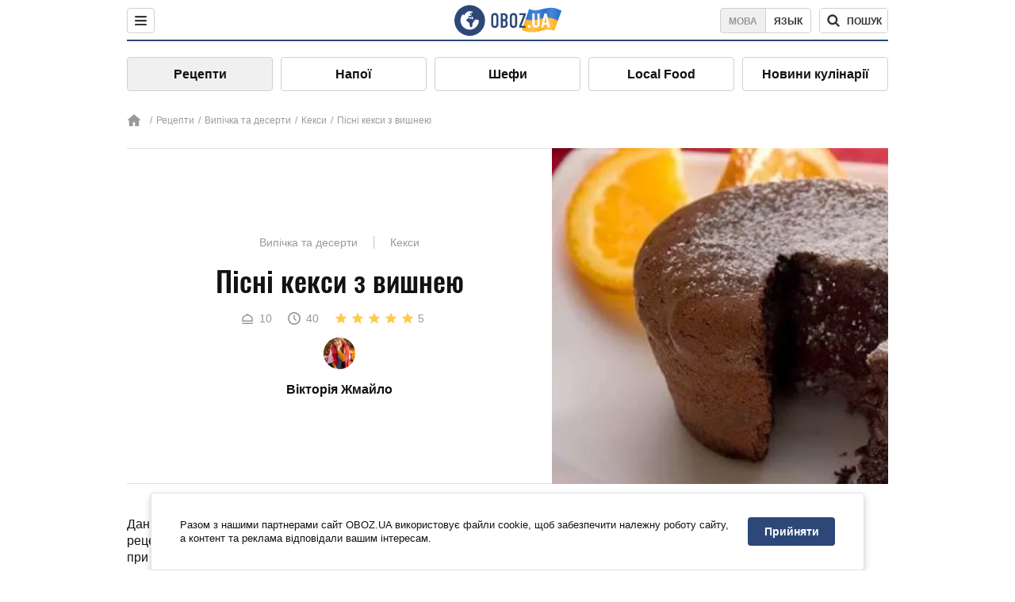

--- FILE ---
content_type: text/html; charset=utf-8
request_url: https://food.obozrevatel.com/ukr/vyipechka-i-desertyi/postnyie-keksyi-s-vishnej.htm
body_size: 8137
content:
<!DOCTYPE html><html lang="uk"><head><meta charSet="utf-8"><meta name="viewport" content="width=device-width, initial-scale=1.0, maximum-scale=1"><meta name="theme-color" content="#1C629C"><link rel="dns-prefetch" href="//gaua.hit.gemius.pl"><link rel="preconnect" href="//ndc1.obozrevatel.com"><link rel="preload" href="https://fonts.gstatic.com/s/oswald/v36/TK3_WkUHHAIjg75cFRf3bXL8LICs1_FvsUJiZTaR.woff2" as="font" type="font/woff2" crossOrigin="anonymous" fetchpriority="high"><link rel="preload" href="https://fonts.gstatic.com/s/oswald/v36/TK3_WkUHHAIjg75cFRf3bXL8LICs1_FvsUZiZQ.woff2" as="font" type="font/woff2" crossOrigin="anonymous" fetchpriority="high"><link rel="preload" href="https://fonts.gstatic.com/s/oswald/v36/TK3_WkUHHAIjg75cFRf3bXL8LICs18NvsUZiZQ.woff2" as="font" type="font/woff2" crossOrigin="anonymous" fetchpriority="high"><link rel="preload" href="https://fonts.gstatic.com/s/oswald/v36/TK3_WkUHHAIjg75cFRf3bXL8LICs18NvsUJiZTaR.woff2" as="font" type="font/woff2" crossOrigin="anonymous" fetchpriority="high"><link rel="preload" fetchpriority="high" href="https://cdn.obozrevatel.com/food/commons/index.min.css?v=392831336" as="style"><link rel="preload" fetchpriority="high" href="https://cdn.obozrevatel.com/food/commons/index.min.js?v=392831336" as="script"><link rel="stylesheet" href="https://cdn.obozrevatel.com/food/commons/index.min.css?v=392831336" fetchpriority="high"><link rel="manifest" href="/manifest.json" fetchpriority="low"><link rel="shortcut icon" href="https://cdn.obozrevatel.com/core/favicon.ico" type="image/x-icon"><link rel="apple-touch-icon" href="https://cdn.obozrevatel.com/core/img/favicons/72x72.png"><link rel="apple-touch-icon" sizes="96x96" href="https://cdn.obozrevatel.com/core/img/favicons/96x96.png"><link rel="apple-touch-icon" sizes="128x128" href="https://cdn.obozrevatel.com/core/img/favicons/128x128.png"><link rel="apple-touch-icon" sizes="144x144" href="https://cdn.obozrevatel.com/core/img/favicons/144x144.png"><link rel="apple-touch-icon-precomposed" href="https://cdn.obozrevatel.com/core/img/favicons/72x72.png"><link rel="apple-touch-icon-precomposed" sizes="96x96" href="https://cdn.obozrevatel.com/core/img/favicons/96x96.png"><link rel="apple-touch-icon-precomposed" sizes="128x128" href="https://cdn.obozrevatel.com/core/img/favicons/128x128.png"><link rel="apple-touch-icon-precomposed" sizes="144x144" href="https://cdn.obozrevatel.com/core/img/favicons/144x144.png"><title>Пісні кекси з вишнею - рецепт приготування з фото та видео</title><meta name="description" content="Покроковий рецепт приготування страви Пісні кекси з вишнею. Опис рецепта, список необхідних інгредієнтів, рекомендації щодо приготування та відгуки користувачів."><meta property="og:type" content="website"><meta property="og:title" content="Пісні кекси з вишнею - рецепт приготування з фото та видео"><meta property="og:description" content="Покроковий рецепт приготування страви Пісні кекси з вишнею. Опис рецепта, список необхідних інгредієнтів, рекомендації щодо приготування та відгуки користувачів."><meta property="og:site_name" content="OBOZ.UA"><meta property="og:image" content="https://i.obozrevatel.com/food/recipemain/2019/4/10/sdg.jpg?size=1200x630"><meta property="og:image:type" content="image/jpg"><meta property="og:image:width" content="1200px"><meta property="og:image:height" content="630px"><meta property="og:url" content="https://food.obozrevatel.com/ukr/vyipechka-i-desertyi/postnyie-keksyi-s-vishnej.htm"><meta name="twitter:card" content="summary_large_image"><meta name="twitter:title" content="Пісні кекси з вишнею - рецепт приготування з фото та видео"><meta name="twitter:description" content="Покроковий рецепт приготування страви Пісні кекси з вишнею. Опис рецепта, список необхідних інгредієнтів, рекомендації щодо приготування та відгуки користувачів."><meta name="twitter:image" content="https://i.obozrevatel.com/food/recipemain/2019/4/10/sdg.jpg?size=1200x630"><meta name="twitter:site" content="@obozrevatel_ua"><meta name="twitter:dnt" content="on"><link rel="amphtml" href="https://food.obozrevatel.com/ukr/vyipechka-i-desertyi/postnyie-keksyi-s-vishnej/amp.htm"><link rel="canonical" href="https://food.obozrevatel.com/ukr/vyipechka-i-desertyi/postnyie-keksyi-s-vishnej.htm"><link rel="alternate" hrefLang="ru" href="https://food.obozrevatel.com/vyipechka-i-desertyi/postnyie-keksyi-s-vishnej.htm"><link rel="alternate" hrefLang="uk" href="https://food.obozrevatel.com/ukr/vyipechka-i-desertyi/postnyie-keksyi-s-vishnej.htm"><script type="application/ld+json">{"@context":"https://schema.org","@type":"BreadcrumbList","itemListElement":[{"@type":"ListItem","position":1,"item":{"@id":"https://food.obozrevatel.com/ukr/","name":"News FoodOboz"}},{"@type":"ListItem","position":2,"item":{"@id":"https://food.obozrevatel.com/ukr/recipe/","name":"Рецепти"}},{"@type":"ListItem","position":3,"item":{"@id":"https://food.obozrevatel.com/ukr/vyipechka-i-desertyi/postnyie-keksyi-s-vishnej.htm","name":"Пісні кекси з вишнею"}}]}</script><script type="application/ld+json">{"@context":"https://schema.org","@type":"Recipe","url":"https://food.obozrevatel.com/ukr/vyipechka-i-desertyi/postnyie-keksyi-s-vishnej.htm","name":"Пісні кекси з вишнею","image":"https://i.obozrevatel.com/food/recipemain/2019/4/10/sdg.jpg","cookTime":"PT40M","prepTime":"PT0S","totalTime":"PT40M","datePublished":"2019-04-10T23:57:17.7880620","description":"Даний рецепт дає нам можливість приготуватиі пісні кекси з вишнею. За цим рецептом ми не будемо додавати в тісто вершкове масло, як це зазвичай ...","keywords":["Цукор","Вода","Соняшникова олія","Пшеничне борошно","Какао","Вишня","Розпушувач","Ванілін"],"recipeCategory":"Випічка та десерти","recipeYield":10,"recipeIngredient":["1 ск. Цукор","1 ск. Вода","0.5 ск. Соняшникова олія","1.5 ск. Пшеничне борошно","4 ст.л. Какао","150 гр. Вишня","10 гр. Розпушувач","1 уп. Ванілін"],"recipeCuisine":null,"nutrition":{"@type":"NutritionInformation","calories":null},"author":{"@type":"Person","name":"Вікторія Жмайло"},"publisher":{"@type":"Organization","name":"FoodOboz","logo":{"@type":"ImageObject","url":"https://cdn.obozrevatel.com/food/img/logo-obozrevatel-250x60.png","width":250,"height":60}},"recipeInstructions":[{"@type":"HowToStep","text":"Для початку, на необхідно повністю розчинити у воді цукор і ванілін.","url":"https://food.obozrevatel.com/ukr/vyipechka-i-desertyi/postnyie-keksyi-s-vishnej.htm#step1","image":"https://i.obozrevatel.com/food/recipe/2019/4/11/1.jpg"},{"@type":"HowToStep","text":"Додаємо рослинне масло, знову все перемішаємо.","url":"https://food.obozrevatel.com/ukr/vyipechka-i-desertyi/postnyie-keksyi-s-vishnej.htm#step2","image":"https://i.obozrevatel.com/food/recipe/2019/4/11/2.jpg"},{"@type":"HowToStep","text":"Борошно змішаємо з розпушувачем, і відправляємо в загальну чашу з інгредієнтами для кексу. Замішуємо тісто віночком.","url":"https://food.obozrevatel.com/ukr/vyipechka-i-desertyi/postnyie-keksyi-s-vishnej.htm#step3","image":"https://i.obozrevatel.com/food/recipe/2019/4/11/3.jpg"},{"@type":"HowToStep","text":"Нам залишається додати какао-порошок, і ми все знову перемішаємо. Наше тісто готове.","url":"https://food.obozrevatel.com/ukr/vyipechka-i-desertyi/postnyie-keksyi-s-vishnej.htm#step4","image":"https://i.obozrevatel.com/food/recipe/2019/4/11/4.jpg"},{"@type":"HowToStep","text":"Викладаємо тісто по формах, не заповнюючи їх до країв.","url":"https://food.obozrevatel.com/ukr/vyipechka-i-desertyi/postnyie-keksyi-s-vishnej.htm#step5","image":"https://i.obozrevatel.com/food/recipe/2019/4/11/5.jpg"},{"@type":"HowToStep","text":"Нам залишається тільки викласти вишні, бажано, трохи зануривши їх в тісто.","url":"https://food.obozrevatel.com/ukr/vyipechka-i-desertyi/postnyie-keksyi-s-vishnej.htm#step6","image":"https://i.obozrevatel.com/food/recipe/2019/4/11/6.jpg"},{"@type":"HowToStep","text":"Ми випікали кекси при 180 градусах 30 хвилин. Коли кекси будуть готові і злегка охолонуть, ми посипемо їх цукровою пудрою.","url":"https://food.obozrevatel.com/ukr/vyipechka-i-desertyi/postnyie-keksyi-s-vishnej.htm#step7","image":"https://i.obozrevatel.com/food/recipe/2019/4/11/7.jpg"}],"video":{"@context":"https://schema.org","@type":"VideoObject","name":"Пісні кекси з вишнею","description":"Даний рецепт дає нам можливість приготуватиі пісні кекси з вишнею. За цим рецептом ми не будемо додавати в тісто вершкове масло, як це зазвичай ...","thumbnailUrl":["https://i.obozrevatel.com/food/recipe/2019/4/11/1.jpg","https://i.obozrevatel.com/food/recipe/2019/4/11/2.jpg","https://i.obozrevatel.com/food/recipe/2019/4/11/3.jpg","https://i.obozrevatel.com/food/recipe/2019/4/11/4.jpg","https://i.obozrevatel.com/food/recipe/2019/4/11/5.jpg","https://i.obozrevatel.com/food/recipe/2019/4/11/6.jpg","https://i.obozrevatel.com/food/recipe/2019/4/11/7.jpg"],"embedUrl":"https://www.youtube.com/watch?v=IeztfsRr49w","contentUrl":"https://www.youtube.com/watch?v=IeztfsRr49w","uploadDate":"2019-04-10T20:57:17.788Z"},"aggregateRating":{"@type":"AggregateRating","ratingValue":5,"ratingCount":629}}</script><script fetchpriority="low">var _Oboz_Core_language = "ua";var _Oboz_Core_platform = "desktop";var _Oboz_Core_env = "production";</script><script type="application/ld+json">{"@context":"https://schema.org","@type":"WebSite","url":"https://www.obozrevatel.com/","name":"OBOZ.UA","alternateName":"Obozrevatel, News FoodOboz","inLanguage":"ua","author":{"@type":"NewsMediaOrganization","name":"OBOZ.UA","legalName":"ТОВ Золота середина","url":"https://www.obozrevatel.com/","sameAs":["https://www.facebook.com/obozrevatel","https://m.me/obozrevatel","https://www.instagram.com/obozrevatel.ua","https://www.pinterest.com/obozrevatel","https://x.com/obozrevatel_ua","https://t.me/uaobozrevatel","https://www.youtube.com/channel/UC97O_ce8Rm7rE0hjE82joaA","https://uk.wikipedia.org/wiki/%D0%9E%D0%B1%D0%BE%D0%B7%D1%80%D0%B5%D0%B2%D0%B0%D1%82%D0%B5%D0%BB%D1%8C"],"foundingDate":"2001-04-01","logo":{"@type":"ImageObject","url":"https://cdn.obozrevatel.com/news/img/icons/logo/Logo_Blue_Flag.svg","width":600,"height":60},"address":{"@type":"PostalAddress","streetAddress":"вул. Деревообробна, 7","addressLocality":"Київ","postalCode":"01013","addressCountry":{"@type":"Country","name":"UA"}},"contactPoint":{"@type":"ContactPoint","email":"info@obozrevatel.com","telephone":"+380 (44) 205-44-60","contactType":"customer support","areaServed":"UA","availableLanguage":["uk-UA","ru-UA","en-UA"]},"alternateName":"Obozrevatel, News FoodOboz"},"publisher":{"@type":"NewsMediaOrganization","name":"OBOZ.UA","legalName":"ТОВ Золота середина","url":"https://www.obozrevatel.com/","sameAs":["https://www.facebook.com/obozrevatel","https://m.me/obozrevatel","https://www.instagram.com/obozrevatel.ua","https://www.pinterest.com/obozrevatel","https://x.com/obozrevatel_ua","https://t.me/uaobozrevatel","https://www.youtube.com/channel/UC97O_ce8Rm7rE0hjE82joaA","https://uk.wikipedia.org/wiki/%D0%9E%D0%B1%D0%BE%D0%B7%D1%80%D0%B5%D0%B2%D0%B0%D1%82%D0%B5%D0%BB%D1%8C"],"foundingDate":"2001-04-01","logo":{"@type":"ImageObject","url":"https://cdn.obozrevatel.com/news/img/icons/logo/Logo_Blue_Flag.svg","width":600,"height":60},"address":{"@type":"PostalAddress","streetAddress":"вул. Деревообробна, 7","addressLocality":"Київ","postalCode":"01013","addressCountry":{"@type":"Country","name":"UA"}},"contactPoint":{"@type":"ContactPoint","email":"info@obozrevatel.com","telephone":"+380 (44) 205-44-60","contactType":"customer support","areaServed":"UA","availableLanguage":["uk-UA","ru-UA","en-UA"]},"alternateName":"Obozrevatel, News FoodOboz"},"creator":{"@type":"NewsMediaOrganization","name":"OBOZ.UA","legalName":"ТОВ Золота середина","url":"https://www.obozrevatel.com/","sameAs":["https://www.facebook.com/obozrevatel","https://m.me/obozrevatel","https://www.instagram.com/obozrevatel.ua","https://www.pinterest.com/obozrevatel","https://x.com/obozrevatel_ua","https://t.me/uaobozrevatel","https://www.youtube.com/channel/UC97O_ce8Rm7rE0hjE82joaA","https://uk.wikipedia.org/wiki/%D0%9E%D0%B1%D0%BE%D0%B7%D1%80%D0%B5%D0%B2%D0%B0%D1%82%D0%B5%D0%BB%D1%8C"],"foundingDate":"2001-04-01","logo":{"@type":"ImageObject","url":"https://cdn.obozrevatel.com/news/img/icons/logo/Logo_Blue_Flag.svg","width":600,"height":60},"address":{"@type":"PostalAddress","streetAddress":"вул. Деревообробна, 7","addressLocality":"Київ","postalCode":"01013","addressCountry":{"@type":"Country","name":"UA"}},"contactPoint":{"@type":"ContactPoint","email":"info@obozrevatel.com","telephone":"+380 (44) 205-44-60","contactType":"customer support","areaServed":"UA","availableLanguage":["uk-UA","ru-UA","en-UA"]},"alternateName":"Obozrevatel, News FoodOboz"},"potentialAction":{"@type":"SearchAction","target":{"@type":"EntryPoint","urlTemplate":"https://food.obozrevatel.com/ukr/search/"},"query-input":{"@type":"PropertyValueSpecification","valueRequired":"http://schema.org/True","valueName":"search_term_string"}}}</script></head><body class=""><noscript><iframe src="https://www.googletagmanager.com/ns.html?id=GTM-5ZV62SC" height="0" width="0" style="display:none;visibility:hidden"></iframe></noscript><img src="https://ndc1.obozrevatel.com/pixel.png?1770066005225" style="visibility: hidden; position: fixed; top: 0; left: 0;" fetchpriority="low"><style>
						:root {
							--footer-bg: url(https://cdn.obozrevatel.com/food/img/footer-cover.png);
							--footer-bg-mobile: url(https://cdn.obozrevatel.com/food/img/footer-cover-mobile.png);
						}
					</style><div class="page --desktop"><script>var _Oboz_Food_pageName = "recipe";var _Oboz_Core_HeaderMenu = {"urlRu":"https://food.obozrevatel.com/vyipechka-i-desertyi/postnyie-keksyi-s-vishnej.htm","urlUa":"https://food.obozrevatel.com/ukr/vyipechka-i-desertyi/postnyie-keksyi-s-vishnej.htm"};</script><header class="header "><div class="header_inner"><div class="header_left"><div class="menu"><button class="menu_btn"><img class="menu_icon --close" src="https://cdn.obozrevatel.com/core/img/icons/common/close-rounded-bold-grey-dark.svg" alt="" aria-hidden><img class="menu_icon " src="https://cdn.obozrevatel.com/core/img/icons/common/menu-rounded-grey-dark.svg" alt="" aria-hidden></button></div></div><a href="https://food.obozrevatel.com/ukr/" class="header_logo"><img class="header_logoImg" src="https://cdn.obozrevatel.com/food/img/icons/logo-blue.svg" aria-hidden alt="FoodOboz" fetchpriority="low"></a><div class="header_right"><nav class="langSwitcher"><a class="langSwitcher_link --ukr --active" href="https://food.obozrevatel.com/ukr/vyipechka-i-desertyi/postnyie-keksyi-s-vishnej.htm">Мова</a><a class="langSwitcher_link" href="https://food.obozrevatel.com/vyipechka-i-desertyi/postnyie-keksyi-s-vishnej.htm">Язык</a></nav><nav class="headerSearch" data-project="food"><form class="headerSearch_form"><input class="headerSearch_input" type="search" name="search" placeholder="Пошук по новинах та публікаціях" autoComplete="off" aria-label="Поисковая строка" disabled><button class="headerSearch_btn" type="submit"><img class="headerSearch_icon" src="https://cdn.obozrevatel.com/core/img/icons/common/search-grey-dark.svg" alt="" aria-hidden><span class="headerSearch_btn_text">пошук</span></button><button class="headerSearch_btn --close" type="button"><img class="headerSearch_icon" src="https://cdn.obozrevatel.com/core/img/icons/common/close-rounded-bold-grey-dark.svg" alt="" aria-hidden></button></form></nav></div></div></header><nav class="navigation"><ul class="navigation_list"><li class="navigation_item --active"><a class="navigation_itemLink" href="https://food.obozrevatel.com/ukr/recipe/">Рецепти</a></li><li class="navigation_item"><a class="navigation_itemLink" href="https://food.obozrevatel.com/ukr/napitki/">Напої</a></li><li class="navigation_item"><a class="navigation_itemLink" href="https://food.obozrevatel.com/ukr/chefs/">Шефи</a></li><li class="navigation_item"><a class="navigation_itemLink" href="https://food.obozrevatel.com/ukr/localfood/">Local Food</a></li><li class="navigation_item"><a class="navigation_itemLink" href="https://food.obozrevatel.com/ukr/novosti-kulinarii/">Новини кулінарії</a></li></ul></nav><nav class="breadcrumbs"><ol class="breadcrumbs_items"><li><a class="breadcrumbs_logo" href="https://food.obozrevatel.com/ukr/" title="Головна"><img class="breadcrumbs_logoIcon" src="https://cdn.obozrevatel.com/food/img/icons/home-grey.svg" alt="home logo"></a></li><li><a class="breadcrumbs_item" href="https://food.obozrevatel.com/ukr/recipe/">Рецепти</a></li><li><a class="breadcrumbs_item" href="https://food.obozrevatel.com/ukr/vyipechka-i-desertyi/">Випічка та десерти</a></li><li><a class="breadcrumbs_item" href="https://food.obozrevatel.com/ukr/vyipechka-i-desertyi/keksyi/">Кекси</a></li><li><a class="breadcrumbs_item" href="https://food.obozrevatel.com/ukr/vyipechka-i-desertyi/postnyie-keksyi-s-vishnej.htm">Пісні кекси з вишнею</a></li></ol></nav><main class="recipeFull"><header class="recipeFull_header"><div class="recipeFull_headerInfo"><p class="recipeFull_categories"><a href="https://food.obozrevatel.com/ukr/vyipechka-i-desertyi/" class="recipeFull_categoryItem">Випічка та десерти</a><a href="https://food.obozrevatel.com/ukr/vyipechka-i-desertyi/keksyi/" class="recipeFull_categoryItem">Кекси</a></p><h1 class="recipeFull_title">Пісні кекси з вишнею</h1><div class="recipeFull_infoRate"><footer class="recipeInfo"><div class="recipeInfo_item"><img class="recipeInfo_icon" src="https://cdn.obozrevatel.com/food/img/icons/portion.svg" aria-hidden alt="" fetchpriority="low"><span class="recipeInfo_value">10</span></div><div class="recipeInfo_item"><img class="recipeInfo_icon" src="https://cdn.obozrevatel.com/food/img/icons/timer.svg" aria-hidden alt="" fetchpriority="low"><span class="recipeInfo_value">40</span></div></footer><div class="rate_wrap"><div class="rate" data-recipe-id="2959"><img class="rate_icon" src="https://cdn.obozrevatel.com/food/img/icons/star-yellow.svg" aria-hidden alt="" data-star-count="1"><img class="rate_icon" src="https://cdn.obozrevatel.com/food/img/icons/star-yellow.svg" aria-hidden alt="" data-star-count="2"><img class="rate_icon" src="https://cdn.obozrevatel.com/food/img/icons/star-yellow.svg" aria-hidden alt="" data-star-count="3"><img class="rate_icon" src="https://cdn.obozrevatel.com/food/img/icons/star-yellow.svg" aria-hidden alt="" data-star-count="4"><img class="rate_icon" src="https://cdn.obozrevatel.com/food/img/icons/star-yellow.svg" aria-hidden alt="" data-star-count="5"><span class="rate_value">5</span></div></div></div><div class="cook"><div class="cook_imgWrap"><a href="https://food.obozrevatel.com/ukr/chefs/viktoriya-zhmajlo/"><img class="lazyImg cook_img" style="min-height: px;" alt="Вікторія Жмайло" src="https://i.obozrevatel.com/food/chefs/2022/2/1/7549605233031610597551418764972646958891008n.jpg" data-srcset=" 						 						" srcSet="https://cdn.obozrevatel.com/core/img/lazy1x1.png 100w" sizes="(min-width: 1500px) 100vw 				 				"></a></div><a class="cook_name" href="https://food.obozrevatel.com/ukr/chefs/viktoriya-zhmajlo/">Вікторія Жмайло</a></div><span class="recipeFull_author">Вікторія Жмайло</span><a class="recipeFull_authorRecipesLink" href="#">Всі рецепти повара</a></div><img class="recipeFull_mainImg" alt="Пісні кекси з вишнею" src="https://i.obozrevatel.com/food/recipemain/2019/4/10/sdg.jpg?size=636x424" srcSet="https://i.obozrevatel.com/food/recipemain/2019/4/10/sdg.jpg?size=636x424 1500w , https://i.obozrevatel.com/food/recipemain/2019/4/10/sdg.jpg?size=424x424 1000w" sizes="(min-width: 1500px) 100vw 				, (max-width: 1499px) 40vw 				, (max-width: 999px) 20vw"></header><div class="recipeFull_wrap"><div class="recipeFull_leftCol"><div class="recipeFull_descr"><p>Даний рецепт дає нам можливість приготуватиі пісні кекси з вишнею. За цим рецептом ми не будемо додавати в тісто вершкове масло, як це зазвичай роблять при приготуванні кексів. Вершкове масло ми замінимо олією, але повірте, смак від цього гіршим не стане. У цьому тісті особливо вигідно будуть виглядати вишні, оскільки вони скрасять не тільки вид випічки, але і додадуть приємної кислинки.</p></div><div class="recipeFull_ingredients"><h2 class="heading"><span class="heading_title">Інгредієнти</span></h2><table class="recipeFull_ingredientsTable"><tbody class="recipeFull_ingredientsTableBody"><tr class="recipeFull_ingredientItemTr"><td class="recipeFull_ingredientItem"><span class="recipeFull_ingredientTitle">Цукор</span><span class="recipeFull_ingredientBorder"></span><span class="recipeFull_ingredientAmount">1 ск.</span></td></tr><tr class="recipeFull_ingredientItemTr"><td class="recipeFull_ingredientItem"><span class="recipeFull_ingredientTitle">Вода</span><span class="recipeFull_ingredientBorder"></span><span class="recipeFull_ingredientAmount">1 ск.</span></td></tr><tr class="recipeFull_ingredientItemTr"><td class="recipeFull_ingredientItem"><a class="recipeFull_ingredientTitle" href="https://food.obozrevatel.com/ukr/ingredients/podsolnechnoe-maslo/">Соняшникова олія</a><span class="recipeFull_ingredientBorder"></span><span class="recipeFull_ingredientAmount">0.5 ск.</span></td></tr><tr class="recipeFull_ingredientItemTr"><td class="recipeFull_ingredientItem"><a class="recipeFull_ingredientTitle" href="https://food.obozrevatel.com/ukr/ingredients/muka/">Пшеничне борошно</a><span class="recipeFull_ingredientBorder"></span><span class="recipeFull_ingredientAmount">1.5 ск.</span></td></tr><tr class="recipeFull_ingredientItemTr"><td class="recipeFull_ingredientItem"><a class="recipeFull_ingredientTitle" href="https://food.obozrevatel.com/ukr/ingredients/kakao/">Какао</a><span class="recipeFull_ingredientBorder"></span><span class="recipeFull_ingredientAmount">4 ст.л.</span></td></tr><tr class="recipeFull_ingredientItemTr"><td class="recipeFull_ingredientItem"><a class="recipeFull_ingredientTitle" href="https://food.obozrevatel.com/ukr/ingredients/vishnya/">Вишня</a><span class="recipeFull_ingredientBorder"></span><span class="recipeFull_ingredientAmount">150 гр.</span></td></tr><tr class="recipeFull_ingredientItemTr"><td class="recipeFull_ingredientItem"><span class="recipeFull_ingredientTitle">Розпушувач</span><span class="recipeFull_ingredientBorder"></span><span class="recipeFull_ingredientAmount">10 гр.</span></td></tr><tr class="recipeFull_ingredientItemTr"><td class="recipeFull_ingredientItem"><span class="recipeFull_ingredientTitle">Ванілін</span><span class="recipeFull_ingredientBorder"></span><span class="recipeFull_ingredientAmount">1 уп.</span></td></tr></tbody></table><div class="recipeFull_ingredientsBottomInfo"></div></div><div class="recipeFull_cookSteps"><h2 class="heading"><span class="heading_title">Приготування</span></h2><div class="recipeFull_cookStepsVideoWrap"><iframe class="recipeFull_cookStepsVideo" width="630" height="420" src="https://www.youtube.com/embed/IeztfsRr49w" allow="accelerometer; autoplay; encrypted-media; gyroscope; picture-in-picture; fullscreen" frameBorder="0"></iframe></div><div class="recipeFull_cookStepsSteps"><div class="recipeFull_cookStep" id="step1"><img class="lazyImg recipeFull_cookStepImg" style="min-height: 200px;" alt="cook step" src="https://i.obozrevatel.com/food/recipe/2019/4/11/1.jpg" data-srcset=" 						 						" srcSet="https://cdn.obozrevatel.com/core/img/lazy3x2.png 100w" sizes="(min-width: 1500px) 100vw 				 				"><div class="recipeFull_cookStepDescrWrap"><div class="recipeFull_cookStepCount">1</div><div class="recipeFull_cookStepDescr"><p>Для початку, на необхідно повністю розчинити у воді цукор і ванілін.</p></div></div></div><div class="recipeFull_cookStep" id="step2"><img class="lazyImg recipeFull_cookStepImg" style="min-height: 200px;" alt="cook step" src="https://i.obozrevatel.com/food/recipe/2019/4/11/2.jpg" data-srcset=" 						 						" srcSet="https://cdn.obozrevatel.com/core/img/lazy3x2.png 100w" sizes="(min-width: 1500px) 100vw 				 				"><div class="recipeFull_cookStepDescrWrap"><div class="recipeFull_cookStepCount">2</div><div class="recipeFull_cookStepDescr"><p>Додаємо рослинне масло, знову все перемішаємо.</p></div></div></div><div class="recipeFull_cookStep" id="step3"><img class="lazyImg recipeFull_cookStepImg" style="min-height: 200px;" alt="cook step" src="https://i.obozrevatel.com/food/recipe/2019/4/11/3.jpg" data-srcset=" 						 						" srcSet="https://cdn.obozrevatel.com/core/img/lazy3x2.png 100w" sizes="(min-width: 1500px) 100vw 				 				"><div class="recipeFull_cookStepDescrWrap"><div class="recipeFull_cookStepCount">3</div><div class="recipeFull_cookStepDescr"><p>Борошно змішаємо з розпушувачем, і відправляємо в загальну чашу з інгредієнтами для кексу. Замішуємо тісто віночком.</p></div></div></div><div class="recipeFull_cookStep" id="step4"><img class="lazyImg recipeFull_cookStepImg" style="min-height: 200px;" alt="cook step" src="https://i.obozrevatel.com/food/recipe/2019/4/11/4.jpg" data-srcset=" 						 						" srcSet="https://cdn.obozrevatel.com/core/img/lazy3x2.png 100w" sizes="(min-width: 1500px) 100vw 				 				"><div class="recipeFull_cookStepDescrWrap"><div class="recipeFull_cookStepCount">4</div><div class="recipeFull_cookStepDescr"><p>Нам залишається додати какао-порошок, і ми все знову перемішаємо. Наше тісто готове.</p></div></div></div><div class="recipeFull_cookStep" id="step5"><img class="lazyImg recipeFull_cookStepImg" style="min-height: 200px;" alt="cook step" src="https://i.obozrevatel.com/food/recipe/2019/4/11/5.jpg" data-srcset=" 						 						" srcSet="https://cdn.obozrevatel.com/core/img/lazy3x2.png 100w" sizes="(min-width: 1500px) 100vw 				 				"><div class="recipeFull_cookStepDescrWrap"><div class="recipeFull_cookStepCount">5</div><div class="recipeFull_cookStepDescr"><p>Викладаємо тісто по формах, не заповнюючи їх до країв.</p></div></div></div><div class="recipeFull_cookStep" id="step6"><img class="lazyImg recipeFull_cookStepImg" style="min-height: 200px;" alt="cook step" src="https://i.obozrevatel.com/food/recipe/2019/4/11/6.jpg" data-srcset=" 						 						" srcSet="https://cdn.obozrevatel.com/core/img/lazy3x2.png 100w" sizes="(min-width: 1500px) 100vw 				 				"><div class="recipeFull_cookStepDescrWrap"><div class="recipeFull_cookStepCount">6</div><div class="recipeFull_cookStepDescr"><p>Нам залишається тільки викласти вишні, бажано, трохи зануривши їх в тісто.</p></div></div></div><div class="recipeFull_cookStep" id="step7"><img class="lazyImg recipeFull_cookStepImg" style="min-height: 200px;" alt="cook step" src="https://i.obozrevatel.com/food/recipe/2019/4/11/7.jpg" data-srcset=" 						 						" srcSet="https://cdn.obozrevatel.com/core/img/lazy3x2.png 100w" sizes="(min-width: 1500px) 100vw 				 				"><div class="recipeFull_cookStepDescrWrap"><div class="recipeFull_cookStepCount">7</div><div class="recipeFull_cookStepDescr"><p>Ми випікали кекси при 180 градусах 30 хвилин. Коли кекси будуть готові і злегка охолонуть, ми посипемо їх цукровою пудрою.</p></div></div></div></div><div class="recipeFull_downloadRecipe"><div class="rate_wrap --bottom"><div class="rate --bottom" data-recipe-id="2959"><div class="rate_text">Оцінити рецепт</div><img class="rate_icon" src="https://cdn.obozrevatel.com/food/img/icons/star-yellow.svg" aria-hidden alt="" data-star-count="1"><img class="rate_icon" src="https://cdn.obozrevatel.com/food/img/icons/star-yellow.svg" aria-hidden alt="" data-star-count="2"><img class="rate_icon" src="https://cdn.obozrevatel.com/food/img/icons/star-yellow.svg" aria-hidden alt="" data-star-count="3"><img class="rate_icon" src="https://cdn.obozrevatel.com/food/img/icons/star-yellow.svg" aria-hidden alt="" data-star-count="4"><img class="rate_icon" src="https://cdn.obozrevatel.com/food/img/icons/star-yellow.svg" aria-hidden alt="" data-star-count="5"><span class="rate_value">5</span><span class="rate_thanksText">Дякуємо за вашу оцінку!</span></div></div></div></div><div class="recipeFull_commentsAndShare"><aside class="comments"><button class="comments_showBtn"><span class="comments_showBtn_text"><span class="comments_showBtn_textFirst">показати </span>коментарі</span></button></aside><aside class="share"><span class="share_text">Поділитись:</span><a class="share_link" href="https://www.facebook.com/sharer.php?u=https://food.obozrevatel.com/ukr/vyipechka-i-desertyi/postnyie-keksyi-s-vishnej.htm" rel="noopener" target="_blank"><img class="share_img" src="https://cdn.obozrevatel.com/core/img/icons/social/facebook-circle.svg" alt="" aria-hidden></a><a class="share_link" href="https://twitter.com/intent/tweet?url=https://food.obozrevatel.com/ukr/vyipechka-i-desertyi/postnyie-keksyi-s-vishnej.htm" rel="noopener" target="_blank"><img class="share_img" src="https://cdn.obozrevatel.com/food/img/social/twitter.svg" aria-hidden alt="" fetchpriority="low"></a><a class="share_link" href="https://telegram.me/share/url?url=https://food.obozrevatel.com/ukr/vyipechka-i-desertyi/postnyie-keksyi-s-vishnej.htm&text=Пісні кекси з вишнею" rel="noopener" target="_blank"><img class="share_img" src="https://cdn.obozrevatel.com/food/img/social/telegram.svg" aria-hidden alt="" fetchpriority="low"></a><a class="share_link" href="https://www.facebook.com/dialog/send?display=popup&link=https://food.obozrevatel.com/ukr/vyipechka-i-desertyi/postnyie-keksyi-s-vishnej.htm&redirect_uri=https://food.obozrevatel.com/ukr/vyipechka-i-desertyi/postnyie-keksyi-s-vishnej.htm" rel="noopener" target="_blank"><img class="share_img" src="https://cdn.obozrevatel.com/food/img/social/messanger.svg" aria-hidden alt="" fetchpriority="low"></a></aside></div><div class="fb-comments" data-href="https://food.obozrevatel.com/vyipechka-i-desertyi/postnyie-keksyi-s-vishnej.htm" data-numposts="5" data-width="100%"></div></div><div class="recipeFull_rightCol"></div></div></main><article class="section --similarRecipes"><div class="section_heading"><h2 class="heading"><span class="heading_title">Схожі рецепти</span></h2></div><div class="section_content carousel"><article class="recipe"><div class="recipe_imgWrap"><a class="recipe_imgLink" href="https://food.obozrevatel.com/ukr/vyipechka-i-desertyi/shokoladnyij-keks-s-vishnej.htm" rel="bookmark"><img class="lazyImg recipe_img" style="min-height: 200px;" alt="Шоколадний кекс з вишнею" src="https://i.obozrevatel.com/food/recipemain/2019/4/10/dbz.jpg?size=1944x924" data-srcset="https://i.obozrevatel.com/food/recipemain/2019/4/10/dbz.jpg?size=300x200 1500w , https://i.obozrevatel.com/food/recipemain/2019/4/10/dbz.jpg?size=300x200 1000w" srcSet="https://cdn.obozrevatel.com/core/img/lazy3x2.png 100w" sizes="(min-width: 1500px) 100vw 				, (max-width: 1499px) 40vw 				, (max-width: 999px) 20vw"><div class="playBtn"></div></a></div><h3 class="recipe_title"><a class="recipe_titleLink" href="https://food.obozrevatel.com/ukr/vyipechka-i-desertyi/shokoladnyij-keks-s-vishnej.htm" rel="bookmark">Шоколадний кекс з вишнею</a></h3><div class="recipe_descr">Вишня - чудова ягода для приготування будь-якого виду випічки. У нашому випадку, ми використовуємо консервовану вишню, але можна також додавати свіжу ...</div><div class="recipe_footer"><div class="recipe_footerInner"><div class="recipe_footerTop"><div class="cook"><div class="cook_imgWrap"><a href="https://food.obozrevatel.com/ukr/chefs/viktoriya-zhmajlo/"><img class="lazyImg cook_img" style="min-height: px;" alt="Вікторія Жмайло" src="https://i.obozrevatel.com/food/chefs/2022/2/1/7549605233031610597551418764972646958891008n.jpg" data-srcset=" 						 						" srcSet="https://cdn.obozrevatel.com/core/img/lazy1x1.png 100w" sizes="(min-width: 1500px) 100vw 				 				"></a></div><a class="cook_name" href="https://food.obozrevatel.com/ukr/chefs/viktoriya-zhmajlo/">Вікторія Жмайло</a></div></div><footer class="recipeInfo"><div class="recipeInfo_item"><img class="recipeInfo_icon" src="https://cdn.obozrevatel.com/food/img/icons/portion.svg" aria-hidden alt="" fetchpriority="low"><span class="recipeInfo_value">8</span></div><div class="recipeInfo_item"><img class="recipeInfo_icon" src="https://cdn.obozrevatel.com/food/img/icons/timer.svg" aria-hidden alt="" fetchpriority="low"><span class="recipeInfo_value">60</span></div><div class="recipeInfo_item"><img class="recipeInfo_icon" src="https://cdn.obozrevatel.com/food/img/icons/star.svg" aria-hidden alt="" fetchpriority="low"><span class="recipeInfo_value">4.5</span></div></footer></div></div></article><article class="recipe"><div class="recipe_imgWrap"><a class="recipe_imgLink" href="https://food.obozrevatel.com/ukr/vyipechka-i-desertyi/keks-s-vishnej.htm" rel="bookmark"><img class="lazyImg recipe_img" style="min-height: 200px;" alt="Кекс з вишнею" src="https://i.obozrevatel.com/food/recipemain/2019/1/14/screenshot25.jpg?size=1944x924" data-srcset="https://i.obozrevatel.com/food/recipemain/2019/1/14/screenshot25.jpg?size=300x200 1500w , https://i.obozrevatel.com/food/recipemain/2019/1/14/screenshot25.jpg?size=300x200 1000w" srcSet="https://cdn.obozrevatel.com/core/img/lazy3x2.png 100w" sizes="(min-width: 1500px) 100vw 				, (max-width: 1499px) 40vw 				, (max-width: 999px) 20vw"><div class="playBtn"></div></a></div><h3 class="recipe_title"><a class="recipe_titleLink" href="https://food.obozrevatel.com/ukr/vyipechka-i-desertyi/keks-s-vishnej.htm" rel="bookmark">Кекс з вишнею</a></h3><div class="recipe_descr">Кекс з вишнею це просте і доступне для кожного ласощі. Сучасні господині оцінять наш рецепт, так як його можна приготувати за лічені хвилини. ...</div><div class="recipe_footer"><div class="recipe_footerInner"><div class="recipe_footerTop"><div class="cook"><div class="cook_imgWrap"><a href="https://food.obozrevatel.com/ukr/chefs/viktoriya-zhmajlo/"><img class="lazyImg cook_img" style="min-height: px;" alt="Вікторія Жмайло" src="https://i.obozrevatel.com/food/chefs/2022/2/1/7549605233031610597551418764972646958891008n.jpg" data-srcset=" 						 						" srcSet="https://cdn.obozrevatel.com/core/img/lazy1x1.png 100w" sizes="(min-width: 1500px) 100vw 				 				"></a></div><a class="cook_name" href="https://food.obozrevatel.com/ukr/chefs/viktoriya-zhmajlo/">Вікторія Жмайло</a></div></div><footer class="recipeInfo"><div class="recipeInfo_item"><img class="recipeInfo_icon" src="https://cdn.obozrevatel.com/food/img/icons/portion.svg" aria-hidden alt="" fetchpriority="low"><span class="recipeInfo_value">1</span></div><div class="recipeInfo_item"><img class="recipeInfo_icon" src="https://cdn.obozrevatel.com/food/img/icons/timer.svg" aria-hidden alt="" fetchpriority="low"><span class="recipeInfo_value">60</span></div><div class="recipeInfo_item"><img class="recipeInfo_icon" src="https://cdn.obozrevatel.com/food/img/icons/star.svg" aria-hidden alt="" fetchpriority="low"><span class="recipeInfo_value">4.5</span></div></footer></div></div></article><article class="recipe"><div class="recipe_imgWrap"><a class="recipe_imgLink" href="https://food.obozrevatel.com/ukr/vyipechka-i-desertyi/postnyie-keksyi-s-vishnej.htm" rel="bookmark"><img class="lazyImg recipe_img" style="min-height: 200px;" alt="Пісні кекси з вишнею" src="https://i.obozrevatel.com/food/recipemain/2019/4/10/sdg.jpg?size=1944x924" data-srcset="https://i.obozrevatel.com/food/recipemain/2019/4/10/sdg.jpg?size=300x200 1500w , https://i.obozrevatel.com/food/recipemain/2019/4/10/sdg.jpg?size=300x200 1000w" srcSet="https://cdn.obozrevatel.com/core/img/lazy3x2.png 100w" sizes="(min-width: 1500px) 100vw 				, (max-width: 1499px) 40vw 				, (max-width: 999px) 20vw"><div class="playBtn"></div></a></div><h3 class="recipe_title"><a class="recipe_titleLink" href="https://food.obozrevatel.com/ukr/vyipechka-i-desertyi/postnyie-keksyi-s-vishnej.htm" rel="bookmark">Пісні кекси з вишнею</a></h3><div class="recipe_descr">Даний рецепт дає нам можливість приготуватиі пісні кекси з вишнею. За цим рецептом ми не будемо додавати в тісто вершкове масло, як це зазвичай ...</div><div class="recipe_footer"><div class="recipe_footerInner"><div class="recipe_footerTop"><div class="cook"><div class="cook_imgWrap"><a href="https://food.obozrevatel.com/ukr/chefs/viktoriya-zhmajlo/"><img class="lazyImg cook_img" style="min-height: px;" alt="Вікторія Жмайло" src="https://i.obozrevatel.com/food/chefs/2022/2/1/7549605233031610597551418764972646958891008n.jpg" data-srcset=" 						 						" srcSet="https://cdn.obozrevatel.com/core/img/lazy1x1.png 100w" sizes="(min-width: 1500px) 100vw 				 				"></a></div><a class="cook_name" href="https://food.obozrevatel.com/ukr/chefs/viktoriya-zhmajlo/">Вікторія Жмайло</a></div></div><footer class="recipeInfo"><div class="recipeInfo_item"><img class="recipeInfo_icon" src="https://cdn.obozrevatel.com/food/img/icons/portion.svg" aria-hidden alt="" fetchpriority="low"><span class="recipeInfo_value">10</span></div><div class="recipeInfo_item"><img class="recipeInfo_icon" src="https://cdn.obozrevatel.com/food/img/icons/timer.svg" aria-hidden alt="" fetchpriority="low"><span class="recipeInfo_value">40</span></div><div class="recipeInfo_item"><img class="recipeInfo_icon" src="https://cdn.obozrevatel.com/food/img/icons/star.svg" aria-hidden alt="" fetchpriority="low"><span class="recipeInfo_value">5</span></div></footer></div></div></article><article class="recipe"><div class="recipe_imgWrap"><a class="recipe_imgLink" href="https://food.obozrevatel.com/ukr/vyipechka-i-desertyi/keks-na-ryazhenke.htm" rel="bookmark"><img class="lazyImg recipe_img" style="min-height: 200px;" alt="Кекс на ряжанці" src="https://i.obozrevatel.com/food/recipemain/2019/4/7/zdhf.jpg?size=1944x924" data-srcset="https://i.obozrevatel.com/food/recipemain/2019/4/7/zdhf.jpg?size=300x200 1500w , https://i.obozrevatel.com/food/recipemain/2019/4/7/zdhf.jpg?size=300x200 1000w" srcSet="https://cdn.obozrevatel.com/core/img/lazy3x2.png 100w" sizes="(min-width: 1500px) 100vw 				, (max-width: 1499px) 40vw 				, (max-width: 999px) 20vw"><div class="playBtn"></div></a></div><h3 class="recipe_title"><a class="recipe_titleLink" href="https://food.obozrevatel.com/ukr/vyipechka-i-desertyi/keks-na-ryazhenke.htm" rel="bookmark">Кекс на ряжанці</a></h3><div class="recipe_descr">Кекси на ряжаці - це один з найкращих варіантів випічки для домашнього чаювання в колі сім'ї. Кекси гарні не тільки своїм смаком, але і ...</div><div class="recipe_footer"><div class="recipe_footerInner"><div class="recipe_footerTop"><div class="cook"><div class="cook_imgWrap"><a href="https://food.obozrevatel.com/ukr/chefs/viktoriya-zhmajlo/"><img class="lazyImg cook_img" style="min-height: px;" alt="Вікторія Жмайло" src="https://i.obozrevatel.com/food/chefs/2022/2/1/7549605233031610597551418764972646958891008n.jpg" data-srcset=" 						 						" srcSet="https://cdn.obozrevatel.com/core/img/lazy1x1.png 100w" sizes="(min-width: 1500px) 100vw 				 				"></a></div><a class="cook_name" href="https://food.obozrevatel.com/ukr/chefs/viktoriya-zhmajlo/">Вікторія Жмайло</a></div></div><footer class="recipeInfo"><div class="recipeInfo_item"><img class="recipeInfo_icon" src="https://cdn.obozrevatel.com/food/img/icons/portion.svg" aria-hidden alt="" fetchpriority="low"><span class="recipeInfo_value">12</span></div><div class="recipeInfo_item"><img class="recipeInfo_icon" src="https://cdn.obozrevatel.com/food/img/icons/timer.svg" aria-hidden alt="" fetchpriority="low"><span class="recipeInfo_value">40</span></div><div class="recipeInfo_item"><img class="recipeInfo_icon" src="https://cdn.obozrevatel.com/food/img/icons/star.svg" aria-hidden alt="" fetchpriority="low"><span class="recipeInfo_value">4</span></div></footer></div></div></article></div></article><article class="section --cookingNow"><div class="section_heading"><h2 class="heading"><span class="heading_title">Зараз ми готуємо</span></h2></div><div class="section_content --cookingNow"></div><a href="https://food.obozrevatel.com/ukr/recipe/" class="section_link">Всі рецепти</a></article><footer class="footer"><nav class="footer_topLine"><div class="footer_topLinelogo"><a href="#" class="footer_topLineLogoImg"><img src="https://cdn.obozrevatel.com/food/img/icons/logo-white.svg" alt="logo" fetchpriority="low"></a><button class="footer_toTop">В начало</button></div><ul class="footer_topLine-list"><li class="footer_topLine-item"><a href="https://www.obozrevatel.com/story/about-company-ua/" class="footer_topLineLink">Про компанію</a></li><li class="footer_topLine-item"><a href="https://www.obozrevatel.com/story/obozrevatel-team-ua/" class="footer_topLineLink">Команда</a></li><li class="footer_topLine-item"><a href="https://www.obozrevatel.com/ukr/copyright.htm" class="footer_topLineLink">Правова інформація</a></li><li class="footer_topLine-item"><a href="https://www.obozrevatel.com/ukr/privacypolicy.htm" class="footer_topLineLink">Політика конфіденційності</a></li><li class="footer_topLine-item"><a href="https://www.obozrevatel.com/ukr/adv.htm" class="footer_topLineLink">Реклама на сайті</a></li><li class="footer_topLine-item"><a href="https://www.obozrevatel.com/ukr/documents.htm" class="footer_topLineLink">Документи</a></li><li class="footer_topLine-item"><a href="https://www.obozrevatel.com/ukr/editorial.htm" class="footer_topLineLink">Редакційна політика</a></li></ul></nav><nav class="footer_content"><nav class="footer_row"><a class="footer_row-heading" href="https://food.obozrevatel.com/ukr/">FoodOboz</a><ul class="footer_rowList"><li class="footer_rowItem"><a href="https://food.obozrevatel.com/ukr/recipe/" class="footer_rowLink">Рецепти</a></li><li class="footer_rowItem"><a href="https://food.obozrevatel.com/ukr/napitki/" class="footer_rowLink">Напої</a></li><li class="footer_rowItem"><a href="https://food.obozrevatel.com/ukr/chefs/" class="footer_rowLink">Шефи</a></li><li class="footer_rowItem"><a href="https://food.obozrevatel.com/ukr/kuhni-mira/" class="footer_rowLink">Кухні світу</a></li><li class="footer_rowItem"><a href="https://food.obozrevatel.com/ukr/kollektsii/" class="footer_rowLink">Підбірки</a></li><li class="footer_rowItem"><a href="https://food.obozrevatel.com/ukr/ingredients/" class="footer_rowLink">Інгрідієнти</a></li><li class="footer_rowItem"><a href="https://food.obozrevatel.com/ukr/novosti-kulinarii/" class="footer_rowLink">Новини кулінарії</a></li></ul></nav><nav class="footer_row"><ul class="footer_rowList --headline"><li class="footer_rowItem --bold"><a href="https://www.obozrevatel.com/ukr/blogs/" class="footer_rowLink">Блоги</a></li><li class="footer_rowItem --bold"><a href="https://news.obozrevatel.com/ukr/politics/" class="footer_rowLink">Політика</a></li><li class="footer_rowItem --bold"><a href="https://news.obozrevatel.com/ukr/abroad/" class="footer_rowLink">Світ</a></li><li class="footer_rowItem --bold"><a href="https://plus.obozrevatel.com/ukr/crime/" class="footer_rowLink">Розслідування</a></li><li class="footer_rowItem --bold"><a href="https://news.obozrevatel.com/ukr/society/" class="footer_rowLink">Суспільство</a></li><li class="footer_rowItem --bold"><a href="https://www.obozrevatel.com/ukr/location/ukraina/" class="footer_rowLink">Регіони України</a></li><li class="footer_rowItem --bold"><a href="https://news.obozrevatel.com/ukr/show/" class="footer_rowLink">Шоу</a></li><li class="footer_rowItem --bold"><a href="https://news.obozrevatel.com/ukr/sport/" class="footer_rowLink">Спорт</a></li><li class="footer_rowItem --bold"><a href="https://shkola.obozrevatel.com/ukr/" class="footer_rowLink">Моя школа</a></li><li class="footer_rowItem --bold"><a href="https://news.obozrevatel.com/ukr/auto/" class="footer_rowLink">Авто</a></li><li class="footer_rowItem --bold"><a href="https://health.oboz.ua/ukr/" class="footer_rowLink">MedOboz</a></li><li class="footer_rowItem --bold"><a href="https://news.obozrevatel.com/ukr/economics/" class="footer_rowLink">Економіка</a></li></ul></nav></nav></footer></div><script>
                        window._Oboz_News_analyticsPageData = window._Oboz_News_analyticsPageData || {};
						setTimeout(() => {
							const $s = document.createElement('script');
							$s.src = 'https://cdn.obozrevatel.com/food/commons/index.min.js?v=392831336';
							$s.async = true;
							$s.charset = 'utf-8';
							document.head.append($s);
						}, 1200);
						setTimeout(() => {
							const $s = document.createElement('script');
							$s.src = 'https://cdn.obozrevatel.com/core/libs/lazy-loader-image/index.min.js?v=392831336';
							$s.async = true;
							$s.charset = 'utf-8';
							document.head.append($s);
						}, 10);
					</script><script>
                        !function(){"use strict";function e(e){var t=!(arguments.length>1&&void 0!==arguments[1])||arguments[1],c=document.createElement("script");c.src=e,t?c.type="module":(c.async=!0,c.type="text/javascript",c.setAttribute("nomodule",""));var n=document.getElementsByTagName("script")[0];n.parentNode.insertBefore(c,n)}!function(t,c){!function(t,c,n){var a,o,r;n.accountId=c,null!==(a=t.marfeel)&&void 0!==a||(t.marfeel={}),null!==(o=(r=t.marfeel).cmd)&&void 0!==o||(r.cmd=[]),t.marfeel.config=n;var i="https://sdk.mrf.io/statics";e("".concat(i,"/marfeel-sdk.js?id=").concat(c),!0),e("".concat(i,"/marfeel-sdk.es5.js?id=").concat(c),!1)}(t,c,arguments.length>2&&void 0!==arguments[2]?arguments[2]:{})}(window,10008,{});
                        }();
                    </script><script>
                    var pp_gemius_identifier = 'Bx1La_uGEMZEdG.YFaLqPHZ3P4O1U_MWL92xpyuk1xH.Y7';
                    function gemius_pending(i) { window[i] = window[i] || function() {var x = window[i+'_pdata'] = window[i+'_pdata'] || []; x[x.length]=arguments;};};
                    gemius_pending('gemius_hit'); gemius_pending('gemius_event'); gemius_pending('gemius_init'); gemius_pending('pp_gemius_hit'); gemius_pending('pp_gemius_event'); gemius_pending('pp_gemius_init');
                    (function(d,t) {try {var gt=d.createElement(t),s=d.getElementsByTagName(t)[0],l='http'+((location.protocol=='https:')?'s':''); gt.setAttribute('async','async');
                    gt.setAttribute('defer','defer'); gt.src=l+'://gaua.hit.gemius.pl/xgemius.js'; s.parentNode.insertBefore(gt,s);} catch (e) {}})(document,'script');
                </script></body></html>

--- FILE ---
content_type: text/css
request_url: https://cdn.obozrevatel.com/food/commons/index.min.css?v=392831336
body_size: 19892
content:
html.\--noScroll{overflow:hidden}.headerSearch{position:relative;width:87px;height:32px;cursor:pointer}.headerSearch.\--active .headerSearch_form{width:300px}.headerSearch.\--active .headerSearch_input{padding:5px 15px 5px 35px}.headerSearch.\--active .headerSearch_btn{width:34px;pointer-events:none}.headerSearch.\--active .headerSearch_btn:active,.headerSearch.\--active .headerSearch_btn:hover{background:var(--base-white)}.headerSearch.\--active .headerSearch_btn.\--close{pointer-events:auto;width:35px;z-index:1}.headerSearch.\--active .headerSearch_btn.\--close:hover{background:var(--base-grey-13)}.headerSearch.\--active .headerSearch_btn.\--close:active{background:var(--base-grey-6)}.headerSearch.\--active .headerSearch_btn_text{display:none}.headerSearch_form{position:absolute;top:0;right:0;z-index:2;height:100%;width:inherit;border:1px solid var(--base-grey-const);border-radius:4px;-webkit-transition:width .2s ease-in-out;transition:width .2s ease-in-out;will-change:width;cursor:pointer;overflow:hidden}.headerSearch_input{width:100%;height:100%;padding:5px 15px;border-radius:inherit;-webkit-box-shadow:none;box-shadow:none;border-color:transparent;cursor:pointer;-webkit-appearance:none;margin:0}.headerSearch_input::-ms-clear,.headerSearch_input::-ms-reveal{display:none;width:0;height:0}.headerSearch_input::-webkit-search-cancel-button,.headerSearch_input::-webkit-search-decoration,.headerSearch_input::-webkit-search-results-button,.headerSearch_input::-webkit-search-results-decoration{display:none}.headerSearch_input::-webkit-input-placeholder{font-size:13px;line-height:135%;color:var(--base-grey-2)}.headerSearch_input::-moz-placeholder{font-size:13px;line-height:135%;color:var(--base-grey-2)}.headerSearch_input:-ms-input-placeholder{font-size:13px;line-height:135%;color:var(--base-grey-2)}.headerSearch_input::-ms-input-placeholder{font-size:13px;line-height:135%;color:var(--base-grey-2)}.headerSearch_input::placeholder{font-size:13px;line-height:135%;color:var(--base-grey-2)}.headerSearch_btn{position:absolute;top:0;left:0;display:-webkit-box;display:-ms-flexbox;display:flex;-webkit-box-align:center;-ms-flex-align:center;align-items:center;-webkit-box-pack:center;-ms-flex-pack:center;justify-content:center;height:30px;width:100%;background:var(--white);-webkit-box-shadow:none;box-shadow:none;border:none;pointer-events:none}.headerSearch_btn.\--close{right:0;left:auto;z-index:-1}.headerSearch_icon{width:18px;height:18px}.headerSearch_btn_text{margin:1px 0 0 8px;font-weight:700;font-size:12px;line-height:14px;text-transform:uppercase;color:var(--base-grey-5)}body.\--mobile .headerSearch{height:50px;width:36px}body.\--mobile .headerSearch.\--active .headerSearch_form{width:100vw}body.\--mobile .headerSearch.\--active .headerSearch_input{padding:5px 35px 5px 50px}body.\--mobile .headerSearch.\--active .headerSearch_btn{left:12px}body.\--mobile .headerSearch.\--active .headerSearch_btn.\--close{left:auto}body.\--mobile .headerSearch.\--active .headerSearch_btn:active,body.\--mobile .headerSearch.\--active .headerSearch_btn:hover{background:var(--white)}body.\--mobile .headerSearch_form{border:none}body.\--mobile .headerSearch_form:hover .headerSearch_btn{background:var(--white)}body.\--mobile .headerSearch_btn{right:4px;height:100%;width:34px}body.\--mobile .headerSearch_icon{width:22px;height:22px;-webkit-transform:translateY(0);transform:translateY(0)}body.\--mobile .headerSearch_input{border:none}body.\--mobile .headerSearch_btn_text{display:none}.langSwitcher{display:-webkit-box;display:-ms-flexbox;display:flex;-webkit-box-orient:horizontal;-webkit-box-direction:normal;-ms-flex-flow:row nowrap;flex-flow:row nowrap;-webkit-box-align:stretch;-ms-flex-align:stretch;align-items:stretch}.langSwitcher_link{height:32px;padding:0 10px;font-size:12px;line-height:32px;font-weight:700;text-transform:uppercase;color:var(--base-grey-5);background:var(--base-white);border:1px solid var(--base-grey-const);border-radius:0 4px 4px 0;pointer-events:auto;position:relative;z-index:2}.langSwitcher_link.\--ukr{margin-right:-1px;border-radius:4px 0 0 4px}.langSwitcher_link.\--active{position:static;pointer-events:none;color:var(--base-grey-2);background:var(--base-grey-6)}.langSwitcher_link:hover{background:var(--base-grey-13)}.langSwitcher_link:active{background:var(--base-grey-6)}body.\--mobile .langSwitcher{border:none}body.\--mobile .langSwitcher_link{background:var(--base-white);color:var(--base-grey-5);border:1px solid transparent}body.\--mobile .langSwitcher_link.\--active{border-color:var(--base-grey-const);border-radius:4px;color:var(--base-grey-5);background:var(--base-white)}body.\--mobile .langSwitcher_link.\--ukr{margin-right:10px;border-radius:4px}body.\--mobile .langSwitcher_link:not(.\--active){padding-top:1px}.menu_btn.\--loading:after{content:"";position:absolute;top:3px;right:0;display:inline-block;width:10px;height:10px;border:2px solid;border-color:var(--grey-5);border-left:2px solid transparent;border-radius:50%;-webkit-transform-origin:center;transform-origin:center;-webkit-animation:rotating 2s linear infinite;animation:rotating 2s linear infinite}.darkTheme .menu_icon,.Telefeed-darkTheme .menu_icon{display:none}.darkTheme .menu_icon.\--dark,.Telefeed-darkTheme .menu_icon.\--dark{display:block}.menu{position:relative}.menu_btn{display:-webkit-inline-box;display:-ms-inline-flexbox;display:inline-flex;-webkit-box-orient:horizontal;-webkit-box-direction:normal;-ms-flex-direction:row;flex-direction:row;-webkit-box-pack:justify;-ms-flex-pack:justify;justify-content:space-between;-webkit-box-align:center;-ms-flex-align:center;align-items:center;height:32px;padding:0 9px;font-size:12px;font-weight:700;line-height:1.16;text-transform:uppercase;border-radius:4px;border:1px solid var(--base-grey-const);background:transparent}.menu_btn:hover{background:var(--base-grey-13)}.menu_btn:active{background:var(--base-grey-6)}.menu_btn.\--open .menu_icon{display:none}.menu_btn.\--open .menu_icon.\--close{display:block}.menu_btn.\--loading{position:relative;width:38px;display:-webkit-box;display:-ms-flexbox;display:flex;-webkit-box-pack:center;-ms-flex-pack:center;justify-content:center;-webkit-box-align:center;-ms-flex-align:center;align-items:center}.menu_btn.\--loading:after{position:static;border-width:3px}.menu_btn.\--loading .menu_icon{display:none}.menu_icon{width:15px}.menu_icon.\--close,.menu_icon.\--dark,.menu_icon.\--mobile{display:none}.menu_title{margin:0 0 0 5px;text-transform:uppercase;line-height:1}body.\--mobile .menu_btn{border:none}body.\--mobile .menu_icon{width:20px}body.\--mobile .menu_icon.\--dark,body.\--mobile .menu_title{display:none}.lazyImg.\--desktopH50{height:50px}.lazyImg.\--desktopH80{height:80px}.lazyImg.\--desktopH125{height:125px}.lazyImg.\--desktopH128{height:128px}.lazyImg.\--desktopH143{height:143px}.lazyImg.\--desktopH160{height:160px}.lazyImg.\--desktopH200{height:200px}.lazyImg.\--desktopH235{height:235px}.lazyImg.\--desktopH274{height:274px}.lazyImg.\--desktopH275{height:275px}.lazyImg.\--desktopH355{height:355px}.lazyImg.\--desktopH358{height:358px}.lazyImg.\--desktopH423{height:423px}.lazyImg.\--desktopH424{height:424px}.lazyImg.\--desktopH461{height:461px}.lazyImg.\--desktopH462{height:462px}@media only screen and (max-width:1499px){.lazyImg.\--tabletH50{height:50px}.lazyImg.\--tabletH80{height:80px}.lazyImg.\--tabletH90{height:90px}.lazyImg.\--tabletH120{height:120px}.lazyImg.\--tabletH125{height:125px}.lazyImg.\--tabletH128{height:128px}.lazyImg.\--tabletH143{height:143px}.lazyImg.\--tabletH144{height:144px}.lazyImg.\--tabletH195{height:195px}.lazyImg.\--tabletH200{height:200px}.lazyImg.\--tabletH255{height:255px}.lazyImg.\--tabletH300{height:300px}.lazyImg.\--tabletH309{height:309px}}@media only screen and (max-width:1499px) and (min-width:600px){body:not([class~="--mobile"]) .lazyImg{min-height:auto!important}}.newsFull_imageWrap:after{color:var(--grey-2)}.newsFull_imageWrap .newsFull_image{-ms-flex-item-align:center;align-self:center}.newsFull_wrap{margin:50px 0}.newsFull_text{font-size:19px;line-height:145%;color:var(--grey-10)}.newsFull_text a{color:var(--blue-accent);font-size:19px}.newsFull_text .fullText_header,.newsFull_text>.newsFull_textHeading{margin:20px 0;font-weight:700;font-size:21px}.newsFull_text>p{font-size:19px;margin:20px 0}.newsFull_text>p em{font-size:19px;font-style:italic}.newsFull_text>p b,.newsFull_text>p strong{font-size:19px;font-weight:700}.newsFull_text>p.newsFull_text_quoteWithBackground{margin:40px 50px}.newsFull_text>p.newsFull_text_quoteWithBackground .quote{display:block;width:-webkit-fit-content;width:-moz-fit-content;width:fit-content;min-width:200px;padding:40px 0;position:relative;font-style:italic;font-weight:700;font-size:28px;line-height:145%;color:var(--blue-accent)}.newsFull_text>p.newsFull_text_quoteWithBackground .quote:after,.newsFull_text>p.newsFull_text_quoteWithBackground .quote:before{content:"";position:absolute;width:90px;height:80px;background:url(/news/img/double-quote.svg) no-repeat}.newsFull_text>p.newsFull_text_quoteWithBackground .quote:before{bottom:0;right:0;-webkit-transform:rotate(180deg);transform:rotate(180deg)}.newsFull_text>p.newsFull_text_quoteWithBackground .quote:after{top:0;left:0}.newsFull_text>p.newsFull_text_quoteWithBackground .author{display:block;padding-top:15px;font-size:19px;line-height:145%}.newsFull_text>p.newsFull_iFrame{display:-webkit-box;display:-ms-flexbox;display:flex}.newsFull_text>p.newsFull_iFrame iframe{width:100%}.newsFull_text>p.newsFull_embed{display:-webkit-box;display:-ms-flexbox;display:flex;-webkit-box-pack:center;-ms-flex-pack:center;justify-content:center}.newsFull_text>p.newsFull_embed img{width:100%;max-height:600px}.newsFull_text>ol,.newsFull_text ul{margin:20px 0 20px 40px}.newsFull_text>ol li,.newsFull_text ul li{margin:20px 10px 0;padding-left:5px;line-height:145%}.newsFull_text>ol em,.newsFull_text ul em{font-style:italic}.newsFull_text>ol b,.newsFull_text>ol strong,.newsFull_text ul b,.newsFull_text ul strong{font-weight:700}.newsFull_text>ol{list-style-type:decimal}.newsFull_text>ul{list-style-type:disc}.newsFull_text .importantBlock{position:relative;margin:30px 0;padding:20px 16px;border:2px solid var(--blue-accent)}.newsFull_text .importantBlock .importantBlock_title{position:absolute;top:-13px;left:50%;padding:0 15px;-webkit-transform:translate(-50%);transform:translate(-50%);background:#fff;font-weight:700;font-size:14px;line-height:135%;text-transform:uppercase;color:var(--blue-accent)}.newsFull_text .importantBlock .newsImgRow_title{max-height:70px;overflow:hidden;text-overflow:ellipsis}.newsFull_text .importantBlock .reaction_item.\--hotView{color:var(--grey-3)}.newsFull_text .importantBlock .reaction_item.\--hotFacebook{display:none}.newsFull_text .importantBlock .newsImgRow{padding:0}.newsFull_text .importantBlock .newsImgRow_descr{margin-bottom:0}.newsFull_text .importantBlock .newsImgRow_imgWrap{max-width:188px}.newsFull_text .importantBlock .newsImgRow_footer{-webkit-box-align:center;-ms-flex-align:center;align-items:center}.newsFull_text .importantBlock:before{left:-4px}.newsFull_text .importantBlock:after,.newsFull_text .importantBlock:before{content:"";position:absolute;top:20px;height:calc(100% - 40px);width:7px;background:var(--white)}.newsFull_text .importantBlock:after{right:-4px}.newsFull_text .instagram-media,.newsFull_text .twitter-tweet{margin:20px auto!important}@media only screen and (max-width:1499px){.sectionRow.\--newsFullView .page_leftCol .newsFull_imageWrapMain{width:100%;margin:20px 0 0}.sectionRow.\--newsFullView .page_leftCol .newsFull_text .newsFull_iFrame iframe{height:350px}.sectionRow.\--newsFullView .page_leftCol .importantBlock .newsImgRow_descr,.sectionRow.\--newsFullView .page_leftCol .importantBlock .newsImgRow_title{width:calc(100% - 200px)}.sectionRow.\--newsFullView .page_leftCol .importantBlock .newsImgRow_footer{width:unset}.sectionRow.\--newsFullView .page_leftCol .importantBlock .newsImgRow_imgWrap{max-width:150px}}@media only screen and (max-width:1499px) and (min-width:1000px){body:not([class~="--mobile"]) .sectionRow.\--newsFullView .page_leftCol .newsFull_imageWrapMain .newsFull_image{min-height:300px!important;max-width:630px}}body.\--mobile .sectionRow.\--newsFullView .page_leftCol .newsFull_imageWrapMain{width:calc(100% + 30px);margin-left:-15px}body.\--mobile .sectionRow.\--newsFullView .page_leftCol .newsFull_imageWrapMain .newsFull_image{min-height:250px}body.\--mobile .sectionRow.\--newsFullView .page_leftCol .newsFull_imageWrapMain:before{min-height:250px;-webkit-box-sizing:border-box;box-sizing:border-box;padding-top:66.67%}body.\--mobile .sectionRow.\--newsFullView .page_leftCol .newsFull_imageWrapMain:after{margin-left:15px}body.\--mobile .sectionRow.\--newsFullView .page_leftCol .importantBlock .newsImgRow_imgWrap{max-width:110px}@media print{.\--piano,.asideBanner,.author_imgWrap,.comments,.footer,.googleBanner,.googleDoubleBanner,.headerSticky,.newsFull_imageWrap,.newsFull_socialItems,.newsFull_socials,.newsFull_text>p.newsFull_embed,.page_rightCol,.section.\--relatedNews,.themeLine{display:none}.sectionRow,.sectionRow.\--newsFullView{margin:0}.page_leftCol{width:100%}}.newsFull_lightbox{z-index:100}.newsFull_lightboxCloseBtn{position:absolute;top:-38px;right:-38px;width:28px;height:28px}body.\--mobile .newsFull_lightbox{padding:10px}body.\--mobile .newsFull_lightboxWrap{height:100%;max-height:none;padding:0}body.\--mobile .newsFull_lightboxImgWrap{height:100%;-webkit-box-align:center;-ms-flex-align:center;align-items:center}body.\--mobile .newsFull_lightboxImg{border:5px solid var(--white);border-radius:4px;-webkit-filter:none;filter:none}body.\--mobile .newsFull_lightboxCloseBtn{right:0}.sectionLabel.\--astro{color:var(--astro)}.videoOfDay{min-height:333px;padding:12px 15px;margin:30px 0;background:#f4fafe}body.\--mobile .videoOfDay{min-height:231px;margin:30px -15px;padding:12px 0 0}.sliderBlock_carousel{min-height:197px;background-color:var(--blue-1);display:-webkit-box;display:-ms-flexbox;display:flex;margin:0 auto 15px;overflow:hidden;padding:0 20px}.sliderBlock_carousel .slider_track{-webkit-transition:.5s;transition:.5s}.sliderBlock_card{width:242px;padding:20px 27px 20px 0}.sliderBlock_card:last-child{padding:20px 0}.sliderBlock_imgWrap{width:216px;height:102px;margin:0 0 15px;overflow:hidden}.sliderBlock_img{width:100%;max-width:100%;height:auto}.sliderBlock_title{position:relative;font-style:normal;font-weight:700;font-size:18px;line-height:1.35;display:-webkit-box;-webkit-line-clamp:3;-webkit-box-orient:vertical;overflow:hidden;color:var(--blue-accent);margin:0 0 10px}.sliderBlock_link{position:absolute;top:0;left:0;bottom:0;right:0;z-index:1}@media only screen and (max-width:1499px){.sliderBlock_card{width:222px;padding:20px 0;margin-right:20px}.sliderBlock_card:last-child{margin:0}}body.\--mobile .sliderBlock_carousel{padding:0}body.\--mobile .sliderBlock_imgWrap{width:240px;height:113px}body.\--mobile .sliderBlock_card{width:240px;padding:0;margin-right:30px}body.\--mobile .sliderBlock_card:last-child{margin-right:0}body.\--mobile .sliderBlock_carousel{-ms-touch-action:auto;touch-action:auto;-webkit-overflow-scrolling:auto;-ms-overflow-style:none;-webkit-scroll-snap-type:x mandatory;-ms-scroll-snap-type:x mandatory;scroll-snap-type:x mandatory;-webkit-scroll-snap-destination:0 center;-ms-scroll-snap-destination:0 center;scroll-snap-destination:0 center;-webkit-scroll-snap-points-x:repeat(100%);-ms-scroll-snap-points-x:repeat(100%);scroll-snap-points-x:repeat(100%);overflow-x:scroll;padding:20px 0;scrollbar-color:var(--base-grey-const);scrollbar-width:2px}body.\--mobile .sliderBlock_carousel::-webkit-scrollbar{-webkit-appearance:none}body.\--mobile .sliderBlock_carousel::-webkit-scrollbar:horizontal{height:2px}body.\--mobile .sliderBlock_carousel::-webkit-scrollbar-thumb{background-color:var(--base-grey-const);border:2px solid var(--base-grey-const)}body.\--mobile .sliderBlock_carousel::-webkit-scrollbar-track{background-color:#f5f5f5}body.\--mobile .sliderBlock_carousel>*{scroll-snap-align:center}.slider{position:relative}.slider_dotList{display:-webkit-box;display:-ms-flexbox;display:flex;-webkit-box-orient:horizontal;-webkit-box-direction:normal;-ms-flex-flow:row nowrap;flex-flow:row nowrap;-webkit-box-pack:center;-ms-flex-pack:center;justify-content:center;-webkit-box-align:center;-ms-flex-align:center;align-items:center}.slider_leftBtn,.slider_rightBtn{position:absolute;top:calc(50% - 22px);width:16px;height:45px;background:transparent;z-index:10}.slider_leftBtn{left:2px}.slider_rightBtn{right:2px}.slider_rightBtn img{-webkit-transform:rotate(180deg);transform:rotate(180deg)}.sectionRow.\--newsFullView{margin-top:23px}.sectionRow.\--newsFullView .sectionBlock.\--newsFull{padding:0 115px}@media only screen and (max-width:1499px){.sectionRow.\--newsFullView .sectionBlock.\--newsFull{padding:0}}body.\--mobile .sectionRow.\--newsFullView{margin-top:0;padding-top:20px}body.\--mobile .sectionRow.\--newsFullView .page_rightCol{margin-top:20px;padding:0}.newsFull_header{padding-bottom:20px;border-bottom:1px solid var(--grey-1)}.newsFull_header h1{line-height:130%;font-weight:700;font-size:40px;color:var(--blue-accent)}.newsFull_header_infoItems{display:-webkit-box;display:-ms-flexbox;display:flex;-ms-flex-wrap:wrap;flex-wrap:wrap;margin-top:10px;-webkit-box-align:center;-ms-flex-align:center;align-items:center}.newsFull_header_infoItems .author,.newsFull_header_infoItems .sectionLabel,.newsFull_header_infoItems .time,.newsFull_header_infoItems .timeToRead{margin-right:20px}.newsFull_header_infoItems .sectionLabel{text-transform:none}.newsFull_header_infoItems .sectionLabel,.newsFull_header_infoItems .time{-ms-flex-item-align:center;align-self:center}.newsFull_header_infoItems .reaction{-webkit-transform:none;transform:none;-webkit-box-align:center;-ms-flex-align:center;align-items:center}.newsFull_header_infoItems.\--avatar{position:relative;padding:0 0 0 60px;-webkit-box-orient:vertical;-webkit-box-direction:normal;-ms-flex-direction:column;flex-direction:column;-webkit-box-align:start;-ms-flex-align:start;align-items:start}.newsFull_header_infoItems.\--avatar .newsFull_header_infoItemsTop{margin:0 0 8px}.newsFull_header_infoItems.\--avatar .newsFull_header_infoItemsTop .label{margin:0 20px 0 0;line-height:20px}.newsFull_header_infoItems.\--avatar .author_imgWrap{position:absolute;top:0;left:0}.newsFull_header_infoItems.\--avatar .author_name{color:var(--grey-2)}.newsFull_header_infoItems.\--avatar .author_name:not(:last-of-type):after{content:","}.newsFull_header_infoItemsBottom,.newsFull_header_infoItemsBottom footer,.newsFull_header_infoItemsTop{display:-webkit-box;display:-ms-flexbox;display:flex;-ms-flex-wrap:wrap;flex-wrap:wrap}.newsFull_header_infoItemsBottom footer{-webkit-box-align:center;-ms-flex-align:center;align-items:center}body.\--mobile .newsFull_header h1{font-size:30px}body.\--mobile .newsFull_header_infoItems{position:relative;padding-left:55px;-webkit-box-orient:vertical;-webkit-box-direction:normal;-ms-flex-direction:column;flex-direction:column;-webkit-box-align:start;-ms-flex-align:start;align-items:flex-start}body.\--mobile .newsFull_header_infoItems .author,body.\--mobile .newsFull_header_infoItems .sectionLabel,body.\--mobile .newsFull_header_infoItems .time,body.\--mobile .newsFull_header_infoItems .timeToRead{margin-right:15px}body.\--mobile .newsFull_header_infoItems .author_name,body.\--mobile .newsFull_header_infoItems .sectionLabel,body.\--mobile .newsFull_header_infoItems .timeToRead{margin:0}body.\--mobile .newsFull_header_infoItems .author_imgWrap{position:absolute;top:0;left:0;max-width:40px;max-height:40px;width:40px;height:40px}body.\--mobile .newsFull_header_infoItems .sectionLabel{white-space:nowrap}body.\--mobile .newsFull_header_infoItems.\--noAuthor{margin-top:20px}body.\--mobile .newsFull_header_infoItems.\--noAuthor .sectionLabel{margin-top:0}body.\--mobile .newsFull_header_infoItems .reaction{margin-top:3px}body.\--mobile .newsFull_header_infoItems.\--avatar .reaction{margin:0}body.\--mobile .newsFull_header_infoItems.\--avatar .timeToRead{margin:0 10px 0 0}body.\--mobile .newsFull_header_infoItems.\--avatar .timeToRead_value{white-space:nowrap}body.\--mobile .newsFull_header_infoItemsBottom{margin-top:3px}body.\--mobile .newsFull_header_donations{padding:20px 15px}.newsFull_bullets{margin-top:30px;padding:0 0 30px 17px;border-bottom:1px solid var(--grey-1);font-size:16px;line-height:145%;color:var(--grey-10);list-style-type:disc}.newsFull_bullets a{color:var(--blue-accent)}.newsFull_bullets li{margin:20px 0;padding-left:5px;line-height:1.45}.newsFull_bullets li:last-child{margin:0}.newsFull_socials{position:relative;-webkit-box-pack:justify;-ms-flex-pack:justify;justify-content:space-between;height:20px;margin-top:20px}.newsFull_socials,.newsFull_socials .newsFull_lang{display:-webkit-box;display:-ms-flexbox;display:flex;-webkit-box-align:center;-ms-flex-align:center;align-items:center}.newsFull_socials .newsFull_lang{font-size:12px;line-height:135%;color:var(--grey-2)}.newsFull_socials .newsFull_lang .newsFull_lang_text{margin-left:15px}.newsFull_socialItems,.newsFull_socialItems .social_item{display:-webkit-box;display:-ms-flexbox;display:flex;-webkit-box-align:center;-ms-flex-align:center;align-items:center}.newsFull_socialItems .social_item{margin-right:25px;background:var(--white)}.newsFull_socialItems .social_itemIcon{width:19px;height:19px}.newsFull_socialItems .social_itemIcon.\--twitter{width:23px;height:23px}.newsFull_socialItems .social_item_valueComments,.newsFull_socialItems .social_item_valueFacebook{margin-left:8px;font-size:12px;line-height:135%;color:var(--blue-3)}.newsFull_socialItems .social_item_valueComments{color:var(--grey-2)}.newsFull_socialItems .social_item_valueComments.\--red{color:var(--red)}body.\--mobile .newsFull_socials .newsFull_socialItems.\--show{display:-webkit-box;display:-ms-flexbox;display:flex}body.\--mobile .newsFull_socials .newsFull_socialItems .social_itemLetter,body.\--mobile .newsFull_socials .newsFull_socialItems .social_itemPrint{display:none}body.\--mobile .newsFull_socials .newsFull_socialItems .social_item:last-child{margin-right:0}body.\--mobile .newsFull_socials .newsFull_lang .newsFull_lang_text{margin-left:0;text-transform:uppercase}body.\--mobile .newsFull_socials .newsFull_lang.\--showUkr .newsFull_lang_text{display:none}.newsFull_text .fullText_header,.newsFull_text>.newsFull_textHeading,.newsFull_text h2,.newsFull_text h3,.newsFull_text h4{margin:20px 0;font-weight:700;line-height:135%}.newsFull_text h2{font-size:23px}.newsFull_text .fullText_header,.newsFull_text>.newsFull_textHeading,.newsFull_text h3,.newsFull_text h4{font-size:21px}.newsFull_text .newsFull_textEmptyBlock{height:300px}.newsFull_text .newsFull_textExampleBanner{position:absolute;top:50%;left:50%;height:100%;max-height:178px;-webkit-transform:translate(-50%,-50%);transform:translate(-50%,-50%)}.newsFull_wrap{margin:24px 0;position:relative}.newsFull_wrap:after{content:"";position:absolute;top:-24px;left:-115px;width:calc(100% + 230px);height:1px;background:var(--grey-1)}.newsFull_imageWrapMain .newsFull_imagePlayButton{position:absolute;width:100px;height:100px;top:calc(50% - 50px);right:calc(50% - 50px)}.audioIframe_noAudio{width:100%;background:var(--grey-theme);display:-webkit-box;display:-ms-flexbox;display:flex;-webkit-box-pack:center;-ms-flex-pack:center;justify-content:center;-webkit-box-align:center;-ms-flex-align:center;align-items:center;padding:14px 0;position:absolute;top:0;z-index:1}.audioIframe_wrap{width:24px;height:24px;overflow:hidden;margin-right:19px}.audioIframe_text{font-weight:400;font-size:12px;line-height:1.35;color:var(--grey-4)}.audioIframe{position:relative;margin:30px 0 10px;min-height:59px}.audioIframe .retell-frame{position:relative;z-index:2}.newsFull_sourceAndReviewer{margin:30px 0;display:-webkit-box;display:-ms-flexbox;display:flex;-webkit-box-pack:justify;-ms-flex-pack:justify;justify-content:space-between}.newsFull_source .newsFull_sourceTitle{margin-right:15px;font-size:10px;line-height:135%;text-transform:uppercase;color:var(--grey-2)}.newsFull_source .newsFull_sourceName{font-size:12px;line-height:135%;color:var(--blue-accent)}@media only screen and (max-width:1499px){.sectionRow.\--newsFullView .page_leftCol .newsFull_imageWrapMain,.sectionRow.\--newsFullView .page_leftCol .newsFullMainImage{width:100%;margin:20px 0 0}.sectionRow.\--newsFullView .page_leftCol .newsFull_text .newsFull_iFrame iframe{height:350px}.newsFull_wrap:after{width:100%;left:0}}@media only screen and (max-width:1499px) and (min-width:1000px){body:not([class~="--mobile"]) .sectionRow.\--newsFullView .page_leftCol .newsFull_imageWrapMain .newsFull_image,body:not([class~="--mobile"]) .sectionRow.\--newsFullView .page_leftCol .newsFullMainImage .newsFull_image{min-height:300px!important;max-width:630px}}body.\--mobile .sectionRow.\--newsFullView .page_leftCol{padding:0 15px}body.\--mobile .sectionRow.\--newsFullView .page_leftCol .newsFull_imageBtn{top:calc(125px - var(--btn-height)/2)}body.\--mobile .sectionRow.\--newsFullView .page_leftCol .newsFull_imageBtn.\--membrana{top:125px}body.\--mobile .sectionRow.\--newsFullView .page_leftCol .newsFull_imageBtn_text{top:calc(105px + var(--btn-height))}body.\--mobile .sectionRow.\--newsFullView .page_leftCol .newsFull_text .newsFull_text_quoteWithBackground{margin:30px 25px}body.\--mobile .sectionRow.\--newsFullView .page_leftCol .newsFull_text .quote{padding:30px 0;font-size:26px}body.\--mobile .sectionRow.\--newsFullView .page_leftCol .newsFull_text .quote:after,body.\--mobile .sectionRow.\--newsFullView .page_leftCol .newsFull_text .quote:before{background-size:80%}body.\--mobile .sectionRow.\--newsFullView .page_leftCol .newsFull_text ol,body.\--mobile .sectionRow.\--newsFullView .page_leftCol .newsFull_text ul{margin:20px 0 20px 10px}body.\--mobile .sectionRow.\--newsFullView .page_leftCol .newsFull_text ol{margin-left:20px}body.\--mobile .sectionRow.\--newsFullView .page_leftCol .newsFull_text .newsFull_iFrame iframe{height:230px}body.\--mobile .sectionRow.\--newsFullView .page_leftCol .newsFull_imageWrapMain,body.\--mobile .sectionRow.\--newsFullView .page_leftCol .newsFullMainImage{width:calc(100% + 30px);margin-left:-15px}body.\--mobile .sectionRow.\--newsFullView .page_leftCol .newsFull_imageWrapMain .newsFull_image,body.\--mobile .sectionRow.\--newsFullView .page_leftCol .newsFullMainImage .newsFull_image{min-height:250px}body.\--mobile .sectionRow.\--newsFullView .page_leftCol .newsFull_imageWrapMain:before,body.\--mobile .sectionRow.\--newsFullView .page_leftCol .newsFullMainImage:before{min-height:250px;-webkit-box-sizing:border-box;box-sizing:border-box;padding-top:66.67%}body.\--mobile .sectionRow.\--newsFullView .page_leftCol .newsFull_imageWrapMain:after,body.\--mobile .sectionRow.\--newsFullView .page_leftCol .newsFullMainImage:after{margin-left:15px}body.\--mobile .sectionRow.\--newsFullView .page_leftCol .importantBlock .newsImgRow{border-bottom:none}body.\--mobile .sectionRow.\--newsFullView .page_leftCol .importantBlock .newsImgRow_descr,body.\--mobile .sectionRow.\--newsFullView .page_leftCol .importantBlock .newsImgRow_title{width:calc(100% - 120px)}body.\--mobile .sectionRow.\--newsFullView .page_leftCol .importantBlock .newsImgRow_right{max-width:110px}body.\--mobile .newsFull_sourceAndReviewer{-webkit-box-orient:vertical;-webkit-box-direction:normal;-ms-flex-direction:column;flex-direction:column}body.\--mobile .newsFull_source:last-of-type{margin-top:20px}body.\--mobile .newsFull_text .newsFull_textEmptyBlock{height:312px}@media print{.\--piano,.asideBanner,.author_imgWrap,.comments,.footer,.googleDoubleBanner,.headerBiding,.headerSticky,.moderator,.moderator_extendBtn,.newsFull:not(.initNewsFull.\--visit),.newsFull_embed,.newsFull_image,.newsFull_imageWrap,.newsFull_imageWrap:after,.newsFull_socialItems,.newsFull_socials,.newsFull_text>p.newsFull_embed,.newsFullMainImage,.page_rightCol,.section.\--relatedNews,.themeLine,.videoOfDay,.youtube-preview{display:none!important}.sectionRow,.sectionRow.\--newsFullView{margin:0}.page_leftCol{width:100%}}.newsFullBlog_header{margin:0 -115px;padding-bottom:20px;border-bottom:1px solid var(--grey-1)}.newsFullBlog_header .newsFullBlog_headerWrapper{display:-webkit-box;display:-ms-flexbox;display:flex;-webkit-column-gap:20px;-moz-column-gap:20px;column-gap:20px}.newsFullBlog_header .newsFullBlog_headerAuthor{display:-webkit-box;display:-ms-flexbox;display:flex;-webkit-box-orient:vertical;-webkit-box-direction:normal;-ms-flex-direction:column;flex-direction:column;-webkit-box-align:center;-ms-flex-align:center;align-items:center;-webkit-box-pack:center;-ms-flex-pack:center;justify-content:center;width:25%;min-width:232px;padding-bottom:8px;line-height:135%;text-align:center}.newsFullBlog_header .newsFullBlog_headerAuthor .author_img{width:100px;height:100px;margin-bottom:15px}.newsFullBlog_header .newsFullBlog_headerAuthor .authorInfo .authorInfo_name{font-size:18px;font-weight:700;color:var(--blue-accent)}.newsFullBlog_header .newsFullBlog_headerAuthor .authorInfo .authorInfo_description{margin-top:3px;color:var(--grey-2);font-size:12px;display:-webkit-box;-webkit-line-clamp:2;-webkit-box-orient:vertical;overflow:hidden}.newsFullBlog_header .newsFullBlog_headerContent .newsFullBlog_headerTitle{line-height:130%;font-weight:700;font-size:40px;color:var(--blue-accent)}.newsFullBlog_header .newsFullBlog_headerContent .newsFullBlog_headerTitle .newsFullBlog_headerTitleAuthorName{color:var(--grey-4);font-weight:400}.newsFullBlog_header .newsFullBlog_headerContent .newsFullBlog_headerBottom{margin-top:10px;display:-webkit-box;display:-ms-flexbox;display:flex;-webkit-box-align:center;-ms-flex-align:center;align-items:center;-ms-flex-wrap:wrap;flex-wrap:wrap;gap:10px}.newsFullBlog_header .newsFullBlog_headerContent .newsFullBlog_headerBottom .label{line-height:20px;margin-right:0}@media only screen and (max-width:1499px){.newsFullBlog_header{margin:0}.newsFullBlog_header .newsFullBlog_headerWrapper{-webkit-box-orient:vertical;-webkit-box-direction:normal;-ms-flex-direction:column;flex-direction:column;-webkit-box-align:start;-ms-flex-align:start;align-items:flex-start}.newsFullBlog_header .newsFullBlog_headerAuthor{-webkit-box-orient:horizontal;-webkit-box-direction:normal;-ms-flex-direction:row;flex-direction:row;-webkit-column-gap:15px;-moz-column-gap:15px;column-gap:15px;text-align:left;width:unset;max-width:unset;padding-bottom:20px;-webkit-box-align:center;-ms-flex-align:center;align-items:center}.newsFullBlog_header .newsFullBlog_headerAuthor .author_img{margin-bottom:0;width:80px;height:80px}.newsFullBlog_header .newsFullBlog_headerAuthor .authorInfo .authorInfo_name{font-size:18px}.newsFullBlog_header .newsFullBlog_headerContent .newsFullBlog_headerTitle{font-size:30px}}.socialBlock{width:100%;margin:0 auto;padding:0 0 20px}.socialBlock_container{display:-webkit-box;display:-ms-flexbox;display:flex;-webkit-box-pack:justify;-ms-flex-pack:justify;justify-content:space-between;-webkit-box-align:center;-ms-flex-align:center;align-items:center;padding:15px 0;border-bottom:1px solid var(--grey-1)}.socialBlock_container:last-child{border-bottom:0}.socialBlock_btn,.socialBlock_wrapper{display:-webkit-box;display:-ms-flexbox;display:flex;-webkit-box-align:end;-ms-flex-align:end;align-items:flex-end;-webkit-box-pack:center;-ms-flex-pack:center;justify-content:center}.socialBlock_btn{border:none;background:none;padding:3px;margin:0 5px 0 0}.socialBlock_btn:last-child{margin:0}.socialBlock_btn span{font-family:Roboto;font-style:normal;font-weight:400;font-size:14px;line-height:135%}.socialBlock_btnIcon{margin:0 5px 0 0}.socialBlock_homeLink{display:none}.socialBlock_homeLink a{font-weight:600;font-size:13px;line-height:135%;text-decoration:underline;color:var(--blue-light)}body.\--mobile .socialBlock_homeLink{display:-webkit-box;display:-ms-flexbox;display:flex;-webkit-box-pack:center;-ms-flex-pack:center;justify-content:center}.socialBlockHeader{padding:0 0 10px;border-bottom:1px solid var(--grey-1);-webkit-box-align:center;-ms-flex-align:center;align-items:center;-webkit-box-pack:justify;-ms-flex-pack:justify;justify-content:space-between;height:30px}.socialBlockHeader,.socialBlockHeader_wrapper{display:-webkit-box;display:-ms-flexbox;display:flex}body.\--mobile{padding:0 0 15px}.socialBlockFooter{padding:10px 0;-webkit-box-align:center;-ms-flex-align:center;align-items:center;-webkit-box-pack:justify;-ms-flex-pack:justify;justify-content:space-between;-ms-flex-wrap:wrap;flex-wrap:wrap}.socialBlockFooter,.socialBlockFooter_wrapper{display:-webkit-box;display:-ms-flexbox;display:flex}.socialBlockFooter_wrapper .breadcrumbs{margin:0}.socialBlock_privacyPolicy{display:-webkit-box;display:-ms-flexbox;display:flex;-webkit-box-align:center;-ms-flex-align:center;align-items:center;margin:0 0 0 12px}.socialBlock_privacyPolicyLink{font-weight:400;font-size:12px;line-height:135%;-webkit-text-decoration-line:underline;text-decoration-line:underline;color:var(--blue-light)}body.\--mobile .socialBlockFooter_wrapper{margin:0 0 10px}body.\--mobile .socialBlockFooter_wrapper:last-child{margin:0}.socialBlockRate{position:relative;-webkit-box-align:center;-ms-flex-align:center;align-items:center}.socialBlockRate,.socialBlockRate.\--show .socialBlockRate_container{display:-webkit-box;display:-ms-flexbox;display:flex}.socialBlockRate.\--show .socialBlockRate_btn.\--rest{background:var(--grey-6)}.socialBlockRate.\--show .socialBlockRate_count.\--rest:after{-webkit-transform:rotate(225deg) translate(-2px,-3px);transform:rotate(225deg) translate(-2px,-3px)}.socialBlockRate_item{margin:0 8px 0 0;padding:4px;border-radius:4px}.socialBlockRate_item:last-of-type{margin-right:0}.socialBlockRate_icon{width:24px;height:24px;margin-right:9px}.socialBlockRate_container{display:none;position:absolute;top:45px;width:-webkit-max-content;width:-moz-max-content;width:max-content;padding:10px;background:var(--white);border:1px solid var(--grey-1);border-radius:4px;-webkit-box-shadow:0 2px 4px rgba(0,0,0,.2);box-shadow:0 2px 4px rgba(0,0,0,.2);z-index:10}.socialBlockRate_container .socialBlockRate_item{width:inherit;-webkit-box-pack:justify;-ms-flex-pack:justify;justify-content:space-between}.socialBlockRate_count{font-weight:400;font-size:14px;line-height:110%;color:var(--grey-5)}.socialBlockRate_count.\--like{color:var(--blue-6)}.socialBlockRate_count.\--dislike{color:var(--red-1)}.socialBlockRate_count.\--rest{display:-webkit-box;display:-ms-flexbox;display:flex;-webkit-box-align:center;-ms-flex-align:center;align-items:center}.socialBlockRate_count.\--rest:after{content:"";display:-webkit-inline-box;display:-ms-inline-flexbox;display:inline-flex;width:7px;height:7px;margin:0 0 2px 6px;vertical-align:middle;-webkit-box-sizing:border-box;box-sizing:border-box;border-bottom:2px solid var(--grey-5);border-right:2px solid var(--grey-5);-webkit-transform:rotate(45deg);transform:rotate(45deg);-webkit-transition:-webkit-transform .3s ease-out;transition:-webkit-transform .3s ease-out;transition:transform .3s ease-out;transition:transform .3s ease-out,-webkit-transform .3s ease-out}.socialBlockRate_count.\--rest.\--like:after{border-bottom:2px solid var(--blue-6);border-right:2px solid var(--blue-6)}.socialBlockRate_count.\--rest.\--dislike:after{border-bottom:2px solid var(--red-1);border-right:2px solid var(--red-1)}.socialBlockRate_btn{border:none;background:none;position:relative;padding:7px 8px;background:var(--white);border-radius:4px;display:-webkit-box;display:-ms-flexbox;display:flex;-webkit-box-align:center;-ms-flex-align:center;align-items:center;-webkit-box-pack:center;-ms-flex-pack:center;justify-content:center}.socialBlockRate_btn:hover{background:var(--grey-13)}.socialBlockRate_btn:active{background:var(--grey-6)}body.\--mobile .socialBlockRate_container{width:360px;padding:11px 5px;-ms-flex-pack:distribute;justify-content:space-around}body.\--mobile .socialBlockRate_btn{padding:4px 3px;-webkit-box-orient:vertical;-webkit-box-direction:normal;-ms-flex-direction:column;flex-direction:column}body.\--mobile .socialBlockRate_icon{margin:0}body.\--mobile .socialBlockRate_item{display:-webkit-box;display:-ms-flexbox;display:flex;-webkit-box-pack:center;-ms-flex-pack:center;justify-content:center;margin:0;padding:0}.socialBlockSource{position:relative}.socialBlockSource,.socialBlockSource.\--show .socialBlockSource_container{display:-webkit-box;display:-ms-flexbox;display:flex}.socialBlockSource.\--show .socialBlockSource_btn{background:var(--grey-6)}.socialBlockSource.\--show .socialBlockSource_title:after{-webkit-transform:rotate(225deg) translate(-2px,-3px);transform:rotate(225deg) translate(-2px,-3px)}.socialBlockSource_title{font-weight:400;font-size:12px;line-height:135%;color:var(--grey-5)}.socialBlockSource_title:after{content:"";display:-webkit-inline-box;display:-ms-inline-flexbox;display:inline-flex;width:6px;height:6px;margin:0 0 4px 7px;vertical-align:middle;-webkit-box-sizing:border-box;box-sizing:border-box;border-bottom:2px solid var(--grey-5);border-right:2px solid var(--grey-5);-webkit-transform:rotate(45deg);transform:rotate(45deg);-webkit-transition:-webkit-transform .3s ease-out;transition:-webkit-transform .3s ease-out;transition:transform .3s ease-out;transition:transform .3s ease-out,-webkit-transform .3s ease-out}.socialBlockSource_btn{border:none;background:none;position:relative;padding:7px 8px;background:var(--white);border-radius:4px;display:-webkit-box;display:-ms-flexbox;display:flex;-webkit-box-align:center;-ms-flex-align:center;align-items:center;-webkit-box-pack:center;-ms-flex-pack:center;justify-content:center}.socialBlockSource_btn:hover{background:var(--grey-13)}.socialBlockSource_btn:active{background:var(--grey-6)}.socialBlockSource_container{display:none;position:absolute;top:45px;width:-webkit-max-content;width:-moz-max-content;width:max-content;padding:16px 11px;background:var(--white);border:1px solid var(--grey-1);border-radius:4px;-webkit-box-shadow:0 2px 4px rgba(0,0,0,.2);box-shadow:0 2px 4px rgba(0,0,0,.2);z-index:10}.socialBlockSource_container.\--show{display:-webkit-box;display:-ms-flexbox;display:flex}.socialBlockSource_link{font-weight:400;font-size:12px;line-height:135%;color:var(--blue-accent)}.socialBlockTags{position:relative}.socialBlockTags,.socialBlockTags.\--show .socialBlockTags_container{display:-webkit-box;display:-ms-flexbox;display:flex}.socialBlockTags.\--show .socialBlockTags_btn{background:var(--grey-6)}.socialBlockTags.\--show .socialBlockTags_title:after{-webkit-transform:rotate(225deg) translate(-2px,-3px);transform:rotate(225deg) translate(-2px,-3px)}.socialBlockTags_title{font-weight:400;font-size:12px;line-height:135%;color:var(--grey-5)}.socialBlockTags_title:after{content:"";display:-webkit-inline-box;display:-ms-inline-flexbox;display:inline-flex;width:6px;height:6px;margin:0 0 4px 7px;vertical-align:middle;-webkit-box-sizing:border-box;box-sizing:border-box;border-bottom:2px solid var(--grey-5);border-right:2px solid var(--grey-5);-webkit-transform:rotate(45deg);transform:rotate(45deg);-webkit-transition:-webkit-transform .3s ease-out;transition:-webkit-transform .3s ease-out;transition:transform .3s ease-out;transition:transform .3s ease-out,-webkit-transform .3s ease-out}.socialBlockTags_btn{border:none;background:none;position:relative;padding:7px 8px;background:var(--white);border-radius:4px;display:-webkit-box;display:-ms-flexbox;display:flex;-webkit-box-align:center;-ms-flex-align:center;align-items:center;-webkit-box-pack:center;-ms-flex-pack:center;justify-content:center}.socialBlockTags_btn:hover{background:var(--grey-13)}.socialBlockTags_btn:active{background:var(--grey-6)}.socialBlockTags_container{display:none;position:absolute;max-width:500px;top:45px;left:0;width:-webkit-max-content;width:-moz-max-content;width:max-content;padding:16px 11px;background:var(--white);border:1px solid var(--grey-1);border-radius:4px;-webkit-box-shadow:0 2px 4px rgba(0,0,0,.2);box-shadow:0 2px 4px rgba(0,0,0,.2);z-index:10}.socialBlockTags_container.\--show{display:-webkit-box;display:-ms-flexbox;display:flex}.socialBlockTags_container .personTags,.socialBlockTags_container .personTags_tag{margin:0}.socialBlockTags_container .personTags_inner{-ms-flex-wrap:wrap;flex-wrap:wrap;gap:7px}body.\--mobile .socialBlockTags_container{max-width:345px}.socialBlockSubscribe{position:relative}.socialBlockSubscribe,.socialBlockSubscribe.\--show .socialBlockSubscribe_container{display:-webkit-box;display:-ms-flexbox;display:flex}.socialBlockSubscribe.\--show .socialBlockSubscribe_btn{background:var(--grey-6)}.socialBlockSubscribe.\--show .socialBlockSubscribe_title:after{-webkit-transform:rotate(225deg) translate(-2px,-3px);transform:rotate(225deg) translate(-2px,-3px)}.socialBlockSubscribe_title{font-weight:700;font-size:14px;line-height:135%;color:var(--grey-5)}.socialBlockSubscribe_title:after{content:"";display:-webkit-inline-box;display:-ms-inline-flexbox;display:inline-flex;width:6px;height:6px;margin:0 0 4px 7px;vertical-align:middle;-webkit-box-sizing:border-box;box-sizing:border-box;border-bottom:2px solid var(--grey-5);border-right:2px solid var(--grey-5);-webkit-transform:rotate(45deg);transform:rotate(45deg);-webkit-transition:-webkit-transform .3s ease-out;transition:-webkit-transform .3s ease-out;transition:transform .3s ease-out;transition:transform .3s ease-out,-webkit-transform .3s ease-out}.socialBlockSubscribe_btn{border:none;background:none;position:relative;padding:7px 8px;background:var(--white);border-radius:4px;display:-webkit-box;display:-ms-flexbox;display:flex;-webkit-box-align:center;-ms-flex-align:center;align-items:center;-webkit-box-pack:center;-ms-flex-pack:center;justify-content:center}.socialBlockSubscribe_btn:hover{background:var(--grey-13)}.socialBlockSubscribe_btn:active{background:var(--grey-6)}.socialBlockSubscribe_container{display:none;position:absolute;top:45px;right:0;width:-webkit-max-content;width:-moz-max-content;width:max-content;padding:16px 11px;background:var(--white);border:1px solid var(--grey-1);border-radius:4px;-webkit-box-shadow:0 2px 4px rgba(0,0,0,.2);box-shadow:0 2px 4px rgba(0,0,0,.2);z-index:10}.socialBlockSubscribe_container.\--show,.socialBlockSubscribe_list{display:-webkit-box;display:-ms-flexbox;display:flex}.socialBlockSubscribe_list{-webkit-box-align:center;-ms-flex-align:center;align-items:center;-webkit-box-pack:center;-ms-flex-pack:center;justify-content:center}.socialBlockSubscribe_item{width:24px;height:24px;overflow:hidden;position:relative;margin-left:20px}.socialBlockSubscribe_item:first-child{margin:0}.socialBlockSubscribe_itemLink{position:absolute;inset:0}.socialBlockComments{display:-webkit-box;display:-ms-flexbox;display:flex}.socialBlockComments_share,.socialBlockComments_showBtn{border:none;background:none;position:relative;padding:7px 8px;background:var(--white);border-radius:4px;display:-webkit-box;display:-ms-flexbox;display:flex;-webkit-box-align:center;-ms-flex-align:center;align-items:center;-webkit-box-pack:center;-ms-flex-pack:center;justify-content:center}.socialBlockComments_share:hover,.socialBlockComments_showBtn:hover{background:var(--grey-13)}.socialBlockComments_share:active,.socialBlockComments_showBtn:active{background:var(--grey-6)}.socialBlockComments_title{font-weight:400;font-size:14px;line-height:110%;color:var(--grey-5)}.socialBlockComments_title.\--facebook{color:var(--blue-3)}.socialBlockComments_share{display:-webkit-box;display:-ms-flexbox;display:flex;-webkit-box-align:center;-ms-flex-align:center;align-items:center;-webkit-box-pack:center;-ms-flex-pack:center;justify-content:center}.socialBlockComments_btnIcon{width:24px;height:24px;margin-right:5px}.newsFull_embed .youtube-preview__thumbnail{cursor:pointer;width:100%;display:block;height:330px;-o-object-fit:cover;object-fit:cover;position:relative}.newsFull_embed .youtube-preview__playButton{cursor:pointer;position:absolute;top:50%;left:50%;-webkit-transform:translate(-50%,-50%);transform:translate(-50%,-50%)}body.\--mobile .newsFull_embed.\--cBanner{margin:20px -15px}body.\--mobile .newsFull_embed.\--cBanner iframe{height:310px}.newsFull_imageWrap,.newsFullMainImage{margin-top:30px}.newsFull_imageWrap:not(.newsFull_imageWrapMain),.newsFullMainImage:not(.newsFull_imageWrapMain){display:-webkit-box;display:-ms-flexbox;display:flex;-webkit-box-orient:vertical;-webkit-box-direction:normal;-ms-flex-direction:column;flex-direction:column}.newsFull_imageWrap:after,.newsFullMainImage:after{content:attr(data-descr);display:block;margin-top:10px;font-size:12px;line-height:135%;color:#999}.newsFull_imageWrap .newsFull_image,.newsFullMainImage .newsFull_image{width:100%;-o-object-fit:contain;object-fit:contain;max-height:600px;max-width:100%}.newsFull_imageWrap.newsFull_imageWrapMain,.newsFull_imageWrap.newsFullMainImage,.newsFullMainImage.newsFull_imageWrapMain,.newsFullMainImage.newsFullMainImage{position:relative;margin:20px 0 0 -115px;width:calc(100% + 230px)}.newsFull_imageWrap.newsFull_imageWrapMain.\--is-B .newsFull_image,.newsFull_imageWrap.newsFullMainImage.\--is-B .newsFull_image,.newsFullMainImage.newsFull_imageWrapMain.\--is-B .newsFull_image,.newsFullMainImage.newsFullMainImage.\--is-B .newsFull_image{-webkit-filter:brightness(50%);filter:brightness(50%)}.newsFull_imageWrap.newsFull_imageWrapMain .newsFull_image,.newsFull_imageWrap.newsFullMainImage .newsFull_image,.newsFullMainImage.newsFull_imageWrapMain .newsFull_image,.newsFullMainImage.newsFullMainImage .newsFull_image{position:absolute;top:0;left:0;width:100%;max-width:972px;min-height:461px}.newsFull_imageWrap.newsFull_imageWrapMain:before,.newsFull_imageWrap.newsFullMainImage:before,.newsFullMainImage.newsFull_imageWrapMain:before,.newsFullMainImage.newsFullMainImage:before{content:"";display:block;padding-top:47.53%}.newsFull_lightbox{position:fixed;display:-webkit-box;display:-ms-flexbox;display:flex;-webkit-box-align:center;-ms-flex-align:center;align-items:center;-webkit-box-pack:center;-ms-flex-pack:center;justify-content:center;width:100%;height:100%;padding:48px;background-color:rgba(0,0,0,.7);z-index:3147483650}.newsFull_lightboxWrap{display:contents;pointer-events:none}.newsFull_lightboxImgWrap{position:relative;display:-webkit-box;display:-ms-flexbox;display:flex;-webkit-box-pack:center;-ms-flex-pack:center;justify-content:center;max-height:100%}.newsFull_lightboxImg{max-width:100%;-o-object-fit:contain;object-fit:contain;-webkit-filter:drop-shadow(0 -10px 0 var(--white)) drop-shadow(0 10px 0 var(--white)) drop-shadow(-10px 0 0 var(--white)) drop-shadow(10px 0 0 var(--white));filter:drop-shadow(0 -10px 0 var(--white)) drop-shadow(0 10px 0 var(--white)) drop-shadow(-10px 0 0 var(--white)) drop-shadow(10px 0 0 var(--white));pointer-events:all}.newsFull_lightboxCloseBtn{position:fixed;top:60px;right:60px;width:40px;height:40px;padding:5px;color:#fff;background:rgba(0,0,0,.6);border-radius:50%;cursor:pointer;pointer-events:all}.newsFull_lightboxBtnGroup{position:fixed;bottom:30px;left:50%;-webkit-transform:translateX(-50%);transform:translateX(-50%)}.newsFull_lightboxBtn,.newsFull_lightboxBtnGroup{display:-webkit-box;display:-ms-flexbox;display:flex;-webkit-box-align:center;-ms-flex-align:center;align-items:center}.newsFull_lightboxBtn{width:60px;height:60px;-webkit-box-pack:center;-ms-flex-pack:center;justify-content:center;background:rgba(0,0,0,.6);border-radius:50%;cursor:pointer;pointer-events:all;margin:0 30px 0 0;z-index:101}.newsFull_lightboxBtn:last-child{margin:0}body.\--mobile .newsFull_lightbox{padding:0}body.\--mobile .newsFull_lightboxWrap{pointer-events:auto;padding:10px;overflow:auto;position:absolute;inset:0;display:-webkit-box;display:-ms-flexbox;display:flex;-webkit-box-align:center;-ms-flex-align:center;align-items:center}body.\--mobile .newsFull_lightboxWrap::-webkit-scrollbar{height:0;width:0}body.\--mobile .newsFull_lightboxImg{width:100%;margin:0 auto}body.\--mobile .newsFull_lightboxBtnGroup{bottom:20px}body.\--mobile .newsFull_lightboxBtn{width:50px;height:50px}body.\--mobile .newsFull_lightboxCloseBtn{top:15px;right:15px}.author_imgWrap{margin:0 10px 0 0}.author_name{color:var(--blue-accent)}.author_title{margin-top:20px}body.\--mobile .author_name{font-size:15px}.breadcrumbs .breadcrumbs_logo{height:29px;margin:0 5px 0 -1px}.breadcrumbs .breadcrumbs_logoIcon{height:20px}.breadcrumbs .breadcrumbs_items{position:relative;display:-webkit-box;display:-ms-flexbox;display:flex;-webkit-box-orient:horizontal;-webkit-box-direction:normal;-ms-flex-flow:row wrap;flex-flow:row wrap;-webkit-box-align:center;-ms-flex-align:center;align-items:center}.breadcrumbs .breadcrumbs_items li:first-child{margin-top:3px}.breadcrumbs .breadcrumbs_items li:last-child .breadcrumbs_item{pointer-events:none}.breadcrumbs .breadcrumbs_item{font-size:12px;line-height:135%;color:var(--grey-2)}.breadcrumbs .breadcrumbs_item:before{content:"/";display:inline-block;margin:0 5px;color:inherit;font-size:inherit}body.\--mobile .breadcrumbs .breadcrumbs_item:before{margin:0 3px}.sectionLabel{display:inline-block;font-size:12px;line-height:1.35;font-weight:700;color:var(--blue-accent)}.sectionLabel:hover{text-decoration:underline}.sectionLabel.\--med{color:var(--med)}.sectionLabel.\--sport{color:var(--sport)}.sectionLabel.\--economics{color:var(--economics)}.sectionLabel.\--travel{color:var(--travel)}.sectionLabel.\--lady{color:var(--lady)}.sectionLabel.\--show{color:var(--show)}.sectionLabel.\--top{color:var(--top)}.sectionLabel.\--nerukhomi{color:var(--nerukhomi)}.reaction_item{color:var(--grey-2);margin:0 16px 0 0}.reaction_icon.\--lightGray{color:#cfcfcf}.reaction_icon.\--red{color:#ea1d1d}.reaction_icon.\--gray{color:#999}.reaction_icon.\--blue{color:#2d4878}.section.\--tv .reaction_item.\--topView,.section.\--tv .time_updateValue{color:var(--white)!important}.section.\--tv .newsImg .newsImg_wrap{display:none;visibility:hidden}body.\--mobile .section.\--tv .reaction_item.\--topView{color:var(--white)!important}.videoOfDay{display:-webkit-box;display:-ms-flexbox;display:flex;min-height:270px;margin:20px 0;-webkit-box-orient:vertical;-webkit-box-direction:normal;-ms-flex-direction:column;flex-direction:column;-webkit-box-align:center;-ms-flex-align:center;align-items:center}.videoOfDay_head{margin:0 auto 12px}.videoOfDay_icon{width:20px;height:20px;margin-right:20px;vertical-align:middle}.videoOfDay_title{color:var(--blue-accent);font-size:14px;line-height:1.35;letter-spacing:16px}body.\--mobile .videoOfDay{aspect-ratio:430/241;min-height:unset;margin:0 -15px}body.\--mobile .videoOfDay.\--marginX-0{margin-left:0;margin-right:0}.timeToRead{display:-webkit-inline-box;display:-ms-inline-flexbox;display:inline-flex}.timeToRead_value{font-size:12px;line-height:1.35;color:var(--blue-accent)}.timeToRead_clockIcon{margin-right:7px}.time{color:var(--grey-2)}.newsFull_disclaimer{background:var(--grey-theme)}html body{font-family:Roboto,Arial,sans-serif;line-height:1.35}html button{background:var(--white);-webkit-box-shadow:none;box-shadow:none}@font-face{font-family:Oswald;font-style:normal;font-weight:400;src:url(https://fonts.gstatic.com/s/oswald/v36/TK3_WkUHHAIjg75cFRf3bXL8LICs1_FvsUJiZTaR.woff2) format("woff2");unicode-range:u+0400-045f,u+0490-0491,u+04b0-04b1,u+2116}@font-face{font-family:Oswald;font-style:normal;font-weight:400;src:url(https://fonts.gstatic.com/s/oswald/v36/TK3_WkUHHAIjg75cFRf3bXL8LICs1_FvsUZiZQ.woff2) format("woff2");unicode-range:u+00??,u+0131,u+0152-0153,u+02bb-02bc,u+02c6,u+02da,u+02dc,u+2000-206f,u+2074,u+20ac,u+2122,u+2191,u+2193,u+2212,u+2215,u+feff,u+fffd}@font-face{font-family:Oswald;font-style:normal;font-weight:500;font-display:swap;src:url(https://fonts.gstatic.com/s/oswald/v36/TK3_WkUHHAIjg75cFRf3bXL8LICs18NvsUZiZQ.woff2) format("woff2");unicode-range:u+00??,u+0131,u+0152-0153,u+02bb-02bc,u+02c6,u+02da,u+02dc,u+2000-206f,u+2074,u+20ac,u+2122,u+2191,u+2193,u+2212,u+2215,u+feff,u+fffd}@font-face{font-family:Oswald;font-style:normal;font-weight:500;font-display:swap;src:url(https://fonts.gstatic.com/s/oswald/v36/TK3_WkUHHAIjg75cFRf3bXL8LICs18NvsUJiZTaR.woff2) format("woff2");unicode-range:u+0400-045f,u+0490-0491,u+04b0-04b1,u+2116}a,abbr,acronym,address,applet,article,aside,audio,b,big,blockquote,body,button,canvas,caption,center,cite,code,dd,del,details,dfn,div,dl,dt,em,embed,fieldset,figcaption,figure,footer,form,h1,h2,h3,h4,h5,h6,header,html,i,iframe,img,ins,kbd,label,legend,li,mark,menu,nav,object,ol,output,p,pre,q,ruby,s,samp,section,small,span,strike,strong,sub,summary,sup,table,tbody,td,tfoot,th,thead,time,tr,tt,u,ul,var,video{margin:0;padding:0;border:0;font:inherit;font-size:100%;vertical-align:baseline;word-wrap:break-word;-webkit-tap-highlight-color:rgba(0,0,0,0)}article,aside,details,figcaption,figure,footer,header,menu,nav,section{display:block}body{line-height:1}ol,ul{list-style:none}li{line-height:1}blockquote,q{quotes:none}blockquote:after,blockquote:before,q:after,q:before{content:none}table{border-collapse:collapse;border-spacing:0}*{-webkit-box-sizing:border-box;box-sizing:border-box;outline:none}a{text-decoration:none}a,button{cursor:pointer}button{text-overflow:ellipsis;white-space:nowrap;overflow:hidden}button>*{pointer-events:none}button,input,select,textarea{font:inherit}.\--dark a:active,.\--dark a:hover{color:#fff}[draggable]{-webkit-user-select:none;-moz-user-select:none;-ms-user-select:none;user-select:none}:root{--white:#fff;--black:#000;--base-white:#fff;--blue-accent:#2d4878;--blue-light:#1c629c;--blue-1:#f4fafe;--grey-1:#e2e2e2;--grey-5:#333;--grey-8:#b6b6b6;--grey-10:#121212;--text-dark:#191b1e;--base-grey-2:#999;--base-grey-5:#333;--base-grey-6:#f0f0f0;--base-grey-13:#f9f9f9;--base-grey-const:#d0d0d0;--blue:#435f9f;--blue-hover:#06a1ea;--blue-primary:#2b74d3;--red:#ea1d1d;--grey:#555;--grey-2:#9a9a9a;--grey-3:#c4c4c4;--grey-4:#eaeaea;--grey-6:#f7f7f7;--grey-7:#828282;--grey-9:#f5f5f5;--grey-subscribe-text:#a1a6af;--travel:#f17132;--black-opacity-6:rgba(0,0,0,0.6)}.newsFull_embed{position:relative;display:-webkit-box;display:-ms-flexbox;display:flex;-webkit-box-pack:center;-ms-flex-pack:center;justify-content:center;margin:20px 0;overflow:hidden}.newsFull_embed img{max-height:600px;overflow:hidden;-o-object-fit:contain;object-fit:contain;position:absolute;top:0;left:0}.newsFull_embed img:only-child{position:static}.newsFull_embed.is_16x9{aspect-ratio:16/9;background:var(--grey-1)}.instagram-media,.twitter-tweet{margin:20px auto!important}.newsFull_blockquoteAuthor{position:relative;margin:35px 0;padding:43px 0 43px 76px;color:#2d4878}.newsFull_blockquoteAuthor:after,.newsFull_blockquoteAuthor:before{content:"";position:absolute;width:88px;height:88px;background:url(/news/img/double-quote.svg) no-repeat}.newsFull_blockquoteAuthor:before{top:0;left:0}.newsFull_blockquoteAuthor:after{bottom:0;right:0;-webkit-transform:rotate(180deg);transform:rotate(180deg)}.newsFull_blockquoteAuthorText{font-size:28px;line-height:1.45;font-weight:700;font-style:italic}.newsFull_blockquoteAuthorAuthor{position:absolute;bottom:0;right:108px;font-size:19px;text-align:right}body.\--mobile .newsFull_blockquoteAuthor{margin:20px 0;padding:34px 0 34px 25px}body.\--mobile .newsFull_blockquoteAuthor:after,body.\--mobile .newsFull_blockquoteAuthor:before{width:68px;height:68px;background-size:contain}body.\--mobile .newsFull_blockquoteAuthor:after{-webkit-transform:rotate(180deg) scale(.773);transform:rotate(180deg) scale(.773)}body.\--mobile .newsFull_blockquoteAuthor .newsFull_blockquoteAuthorText{font-size:26px}body.\--mobile .newsFull_blockquoteAuthor .newsFull_blockquoteAuthorAuthor{right:88px}.newsFull_imageWrap{margin-top:30px}.newsFull_imageWrap:not(.newsFull_imageWrapMain){display:-webkit-box;display:-ms-flexbox;display:flex;-webkit-box-orient:vertical;-webkit-box-direction:normal;-ms-flex-direction:column;flex-direction:column}.newsFull_imageWrap:after{content:attr(data-descr);display:block;margin-top:10px;font-size:12px;line-height:135%;color:#999}.newsFull_imageWrap .newsFull_image{width:100%;-o-object-fit:contain;object-fit:contain;max-height:600px;max-width:100%}.newsFull_imageWrap.newsFull_imageWrapMain{position:relative;margin:20px 0 0 -115px;width:calc(100% + 230px)}.newsFull_imageWrap.newsFull_imageWrapMain .newsFull_image{position:absolute;top:0;left:0;width:100%;max-width:972px;min-height:461px}.newsFull_imageWrap.newsFull_imageWrapMain:before{content:"";display:block;padding-top:47.53%}.newsFull_table{font-size:14px}.newsFull_table .newsFull_tableWrap{max-height:600px;overflow:auto;border:1px solid #e2e2e2}.newsFull_table table{border-collapse:collapse;width:100%}.newsFull_table table colgroup col{min-width:200px}.newsFull_table table colgroup col:first-child{max-width:50vw}.newsFull_table tr>td,.newsFull_table tr>th{padding:10px 20px}.newsFull_table tr>td a,.newsFull_table tr>th a{color:var(--blue-light);font-size:14px}.newsFull_table tr>td em,.newsFull_table tr>th em{font-style:italic}.newsFull_table tr>td b,.newsFull_table tr>td strong,.newsFull_table tr>th b,.newsFull_table tr>th strong{font-weight:700}.newsFull_table tr>td>ol li,.newsFull_table tr>td ul li,.newsFull_table tr>th>ol li,.newsFull_table tr>th ul li{margin:20px 10px 0;padding-left:5px;line-height:145%}.newsFull_table tr>td>ol em,.newsFull_table tr>td ul em,.newsFull_table tr>th>ol em,.newsFull_table tr>th ul em{font-style:italic}.newsFull_table tr>td>ol b,.newsFull_table tr>td>ol strong,.newsFull_table tr>td ul b,.newsFull_table tr>td ul strong,.newsFull_table tr>th>ol b,.newsFull_table tr>th>ol strong,.newsFull_table tr>th ul b,.newsFull_table tr>th ul strong{font-weight:700}.newsFull_table tr>td>ol,.newsFull_table tr>th>ol{list-style-type:decimal;margin-left:20px}.newsFull_table tr>td>ul,.newsFull_table tr>th>ul{list-style-type:disc}.newsFull_table thead tr>th{text-align:left;background:#f5f5f5}.newsFull_table tbody tr:nth-child(2n) td{background:#f5f5f5}.newsFull_table.\--stickyTopHead.\--stickyLeftCol thead tr>:first-child{z-index:3;left:0;top:0}.newsFull_table.\--stickyTopHead thead tr>th{position:-webkit-sticky;position:sticky;z-index:2;top:0}.newsFull_table.\--stickyLeftCol:not(.newsFull_table.\--stickyLeftCol.\--stickyTopHead) thead tr>td:first-child,.newsFull_table.\--stickyLeftCol:not(.newsFull_table.\--stickyLeftCol.\--stickyTopHead) thead tr>th:first-child,.newsFull_table.\--stickyLeftCol tbody tr>td:first-child,.newsFull_table.\--stickyLeftCol tbody tr>th:first-child{position:-webkit-sticky;position:sticky;z-index:1;left:0}.newsFull_table.\--stickyLeftCol:not(.newsFull_table.\--stickyLeftCol.\--stickyTopHead) thead tr>td:first-child,.newsFull_table.\--stickyLeftCol tbody tr>td:first-child{background:#fff}.newsFull_table.\--stickyLeftCol:not(.newsFull_table.\--stickyLeftCol.\--stickyTopHead) thead tr:nth-child(2n)>td,.newsFull_table.\--stickyLeftCol tbody tr:nth-child(2n)>td{background:#f5f5f5}.breadcrumbs{margin:20px 0}.breadcrumbs_logo{display:-webkit-box;display:-ms-flexbox;display:flex;-webkit-box-align:center;-ms-flex-align:center;align-items:center;height:29px;margin:0 0 0 -1px}.breadcrumbs_logoIcon{height:16px}.breadcrumbs_items{position:relative;display:-webkit-box;display:-ms-flexbox;display:flex;-webkit-box-orient:horizontal;-webkit-box-direction:normal;-ms-flex-flow:row wrap;flex-flow:row wrap;-webkit-box-align:center;-ms-flex-align:center;align-items:center}.breadcrumbs_items li:first-child{margin-top:3px}.breadcrumbs_item{margin-left:5px;font-size:12px;line-height:135%;color:var(--base-grey-2)}.breadcrumbs_item:not(.\--main):before{content:"/";display:inline-block;margin:0 5px 0 0;color:inherit;font-size:inherit}.personTags{margin:0 0 15px}.personTags.\--scroll{position:relative;width:calc(100% - 30px);margin:0 auto 15px}.personTags.\--scroll .personTags_inner{padding:0 0 5px}.personTags_btn{position:absolute;top:0;left:0;z-index:1;display:block;width:15px;height:28px;background:#fff}.personTags_btn:after{content:"";position:absolute;top:10px;display:inline-block;-webkit-box-sizing:border-box;box-sizing:border-box;width:7px;height:7px;border-top:2px solid var(--grey-5);border-right:2px solid var(--grey-5);-webkit-transform-origin:center;transform-origin:center}.personTags_btn.\--right{left:auto;right:0}.personTags_btn.\--right:after{-webkit-transform:rotate(45deg);transform:rotate(45deg);right:3px}.personTags_btn.\--left:after{-webkit-transform:rotate(225deg);transform:rotate(225deg);right:auto;left:3px}.personTags_btn.\--hidden{display:none}.personTags_inner{width:auto;display:-webkit-box;display:-ms-flexbox;display:flex;-webkit-box-pack:start;-ms-flex-pack:start;justify-content:flex-start;-webkit-box-align:baseline;-ms-flex-align:baseline;align-items:baseline;-webkit-box-orient:horizontal;-webkit-box-direction:normal;-ms-flex-flow:row nowrap;flex-flow:row nowrap}.personTags_tag{padding:5px 8px;border-radius:2px;background:var(--grey-theme);font-size:12px;line-height:135%;color:var(--grey);white-space:nowrap}.personTags_tag:hover{background:var(--grey-4);color:var(--grey-5)}.personTags_tag:not(:last-of-type){margin:0 8px 0 0}body.\--mobile .personTags_btn{pointer-events:none}body.\--mobile .personTags_inner{padding:0 0 5px}.navigation{margin:20px 0}.navigation_list{display:-webkit-box;display:-ms-flexbox;display:flex;-webkit-box-pack:center;-ms-flex-pack:center;justify-content:center}.navigation_item{width:100%;margin-right:10px;border:1px solid var(--base-grey-const);border-radius:4px;text-align:center}.navigation_item:last-child{margin-right:0}.navigation_item.\--active,.navigation_item:hover{background:var(--base-grey-6)}.navigation_itemLink{display:block;padding:10px 45px;font-weight:700;font-size:16px;line-height:135%;white-space:nowrap;color:var(--grey-10)}@media only screen and (max-width:1499px){.navigation_itemLink{padding:10px 23px}}body.\--mobile .navigation{overflow-x:auto}body.\--mobile .navigation_list{-webkit-box-pack:start;-ms-flex-pack:start;justify-content:flex-start}.section.\--seo{margin:50px 0 40px}.section_content{margin-top:24px}.section_content.\--seo{font-size:14px;line-height:135%;color:var(--grey)}.section_content.\--seo p{margin:20px 0}.section_content.\--seo h2{font-size:20px;font-weight:700}.sliderBlock .section_content{margin-top:0}.section_link{display:block;margin-top:20px;font-weight:700;font-size:15px;line-height:135%;color:var(--grey-10)}.section_link:after{content:"";display:inline-block;-webkit-box-sizing:border-box;box-sizing:border-box;width:7px;height:7px;-webkit-transform:rotate(-45deg) translate(3px,1px);transform:rotate(-45deg) translate(3px,1px);border-bottom:2px solid var(--grey-10);border-right:2px solid var(--grey-10)}body.\--mobile .section.\--seo{margin:40px 0}.heading{position:relative;overflow:hidden}.heading:after{content:"";display:inline-block;width:100%;height:1px;margin-right:-100%;margin-left:20px;background:var(--grey-10)}.heading_title{font-family:Oswald,sans-serif;font-weight:500;color:var(--grey-10)}h1.heading .heading_title{font-size:32px}h2.heading .heading_title{font-size:26px}.reaction{display:-webkit-inline-box;display:-ms-inline-flexbox;display:inline-flex;-ms-flex-flow:row wrap;flex-flow:row wrap;-webkit-box-align:baseline;-ms-flex-align:baseline;align-items:baseline}.reaction,.reaction_item{-webkit-box-orient:horizontal;-webkit-box-direction:normal}.reaction_item{color:var(--base-grey-2);margin:0 15px 0 0;font-size:12px;line-height:1.35;display:-webkit-box;display:-ms-flexbox;display:flex;-ms-flex-direction:row;flex-direction:row;-ms-flex-wrap:nowrap;flex-wrap:nowrap;-webkit-box-align:center;-ms-flex-align:center;align-items:center;-webkit-box-pack:start;-ms-flex-pack:start;justify-content:flex-start}.reaction_item.\--hotView{color:var(--red)}.reaction_item.\--topView{color:var(--blue-accent)}.reaction_item.\--hotFacebook{color:var(--blue)}.reaction_item:last-of-type{margin:0}.reaction_icon{display:inline-block;vertical-align:middle;width:16px;margin:0 7px 0 0}.time{display:-webkit-inline-box;display:-ms-inline-flexbox;display:inline-flex;-webkit-box-align:center;-ms-flex-align:center;align-items:center;font-size:12px;line-height:1.35;color:var(--base-grey-2);white-space:nowrap;text-align:center}.time_updateIcon{margin-right:7px;vertical-align:bottom}.time_updateValue{color:var(--blue-accent)}.author{display:-webkit-inline-box;display:-ms-inline-flexbox;display:inline-flex;-webkit-box-orient:horizontal;-webkit-box-direction:normal;-ms-flex-direction:row;flex-direction:row;-webkit-box-align:center;-ms-flex-align:center;align-items:center}.author_imgWrap{width:40px;height:40px;display:block;margin:0 15px 0 0}.author_img{display:block;width:100%;border-radius:50%}.author_name{display:inline;font-size:12px;line-height:1.35;color:var(--base-grey-2);white-space:nowrap}@media only screen and (max-width:1499px){.author_imgWrap{width:40px;height:40px}.author_imgWrap.\--imgBig{width:80px;height:80px}}.cook{display:-webkit-inline-box;display:-ms-inline-flexbox;display:inline-flex;-webkit-box-orient:horizontal;-webkit-box-direction:normal;-ms-flex-direction:row;flex-direction:row;-webkit-box-align:center;-ms-flex-align:center;align-items:center}.cook_imgWrap{width:40px;height:40px;display:block;margin:0 15px 0 0}.cook_img{display:block;width:100%;border-radius:50%}.cook_name{display:inline;font-size:12px;line-height:1.35;color:var(--base-grey-2);white-space:nowrap}@media only screen and (max-width:1499px){.cook_imgWrap{width:40px;height:40px}.cook_imgWrap.\--imgBig{width:80px;height:80px}}.recipeInfo{display:-webkit-inline-box;display:-ms-inline-flexbox;display:inline-flex;-ms-flex-flow:row wrap;flex-flow:row wrap;-webkit-box-align:baseline;-ms-flex-align:baseline;align-items:baseline}.recipeInfo,.recipeInfo_item{-webkit-box-orient:horizontal;-webkit-box-direction:normal}.recipeInfo_item{color:var(--base-grey-2);margin:0 10px 0 0;font-size:12px;line-height:1.35;display:-webkit-box;display:-ms-flexbox;display:flex;-ms-flex-direction:row;flex-direction:row;-ms-flex-wrap:nowrap;flex-wrap:nowrap;-webkit-box-align:center;-ms-flex-align:center;align-items:center;-webkit-box-pack:start;-ms-flex-pack:start;justify-content:flex-start}.recipeInfo_item:last-of-type{margin:0}.recipeInfo_icon{display:inline-block;vertical-align:middle;width:16px;margin:0 7px 0 0}.chefInfo_description{font-size:14px;line-height:1.35;color:var(--grey)}.chefInfo{display:grid;grid-template-columns:200px 1fr;gap:30px;margin:30px 0 40px}.chefInfo_imgWrap{width:200px;height:200px}.chefInfo_img{display:block;width:100%;height:100%;border-radius:50%;-o-object-fit:cover;object-fit:cover}.chefInfo_name{font-family:Oswald,sans-serif;font-size:32px;font-weight:500;color:var(--grey-10)}.chefInfo_description,.chefInfo_name{margin-bottom:10px}.chefInfo_fullText{margin-top:30px}.chefInfo_profileAccounts{margin-top:20px}.chefInfo_profileLink{display:-webkit-inline-box;display:-ms-inline-flexbox;display:inline-flex;margin-right:20px}.chefInfo_profileImg{width:24px}body.\--mobile .chefInfo{display:block}body.\--mobile .chefInfo_imgWrap{margin:0 auto 30px;width:140px;height:140px}body.\--mobile .chefInfo_wrap{text-align:center}body.\--mobile .chefInfo_name{font-size:28px}body.\--mobile .chefInfo_fullText,body.\--mobile .chefInfo_profileAccounts{text-align:left}.chefRate{display:-webkit-box;display:-ms-flexbox;display:flex;-webkit-box-align:center;-ms-flex-align:center;align-items:center;font-size:14px;color:var(--base-grey-2)}.chefRate.\--center{-webkit-box-pack:center;-ms-flex-pack:center;justify-content:center}.chefRate_icon{display:inline-block;vertical-align:middle;width:16px;margin:0 5px 0 10px}body.\--mobile .chefRate{-webkit-box-pack:center;-ms-flex-pack:center;justify-content:center}body.\--mobile .chefRate.\--center{font-size:12px}.playBtn{position:absolute;top:50%;left:50%;-webkit-transform:translate3d(-50%,-50%,0);transform:translate3d(-50%,-50%,0);z-index:2;width:50px;height:50px;padding:20px 19px 20px 26px;background:rgba(0,0,0,.8);border-radius:50%;display:-webkit-box;display:-ms-flexbox;display:flex;-webkit-box-pack:center;-ms-flex-pack:center;justify-content:center;-webkit-box-align:center;-ms-flex-align:center;align-items:center}.playBtn:after{content:"";position:absolute;-webkit-transform:translateX(15%);transform:translateX(15%);border:9px solid transparent;border-left:13px solid var(--white)}.playBtn.\--imgBig{width:70px;height:70px}.playBtn.\--imgBig:after{border:15px solid transparent;border-left:21px solid var(--white)}.select.\--loading .select_btn:after{content:"";position:absolute;top:3px;right:0;display:inline-block;width:10px;height:10px;border:2px solid;border-color:var(--grey-5);border-left:2px solid transparent;border-radius:50%;-webkit-transform-origin:center;transform-origin:center;-webkit-animation:rotating 2s linear infinite;animation:rotating 2s linear infinite}.select{position:relative;padding:10px 0;font-size:16px;line-height:135%;color:var(--grey);border:none;border-bottom:1px solid var(--base-grey-const)}.select.\--loading .select_wrapper{pointer-events:none}.select.\--loading .select_btn:after{top:0;left:0}.select_wrapper{display:-webkit-box;display:-ms-flexbox;display:flex;-webkit-box-pack:justify;-ms-flex-pack:justify;justify-content:space-between;-webkit-box-align:center;-ms-flex-align:center;align-items:center;cursor:pointer}.select_btn{position:relative;width:11px;height:11px}.select_btn:after{content:"";position:absolute;top:0;left:calc(50% - 3px);display:block;-webkit-box-sizing:border-box;box-sizing:border-box;width:7px;height:7px;border-bottom:2px solid var(--grey);border-right:2px solid var(--grey);-webkit-transform:rotate(45deg);transform:rotate(45deg);-webkit-transition:-webkit-transform .3s ease-in;transition:-webkit-transform .3s ease-in;transition:transform .3s ease-in;transition:transform .3s ease-in,-webkit-transform .3s ease-in}.select_btn.\--open:after{-webkit-transform:rotate(225deg) translate(-2px,-3px);transform:rotate(225deg) translate(-2px,-3px);-webkit-transition:-webkit-transform .3s ease-out;transition:-webkit-transform .3s ease-out;transition:transform .3s ease-out;transition:transform .3s ease-out,-webkit-transform .3s ease-out}.select_list{display:none;position:absolute;max-height:480px;overflow-y:scroll;top:52px;width:100%;padding:15px;background:var(--white);border:1px solid var(--grey-1);-webkit-box-shadow:0 4px 6px rgba(0,0,0,.2);box-shadow:0 4px 6px rgba(0,0,0,.2);border-radius:4px;z-index:10}.select_list.\--open{display:block}.select_item{padding:10px;border-radius:4px;cursor:pointer}.select_item:hover{background:var(--base-grey-6)}@media only screen and (min-width:1000px){.select_list::-webkit-scrollbar{width:6px;border-radius:4px}.select_list::-webkit-scrollbar-track{background:var(--grey-9)}.select_list::-webkit-scrollbar-thumb{background:var(--base-grey-const);border-radius:4px}.select_list::-webkit-scrollbar-thumb:hover{background:var(--grey-8)}}.btn{background:var(--blue-accent);border:1px solid var(--blue-accent);-webkit-box-sizing:border-box;box-sizing:border-box;border-radius:4px;color:var(--white);font-size:16px;line-height:135%}.searchCategory{margin:23px 0 30px;display:grid;grid-template-columns:repeat(2,1fr) 300px;gap:36px}.searchCategory .select_wrapper{pointer-events:none;opacity:.5}@media only screen and (max-width:1499px){.searchCategory{gap:30px}}body.\--mobile .searchCategory{grid-template-columns:none;gap:20px}body.\--mobile .searchCategory .btn{height:42px}.mainSearch{padding:20px 0 15px;background:var(--grey-14)}.mainSearch_form{margin:0 auto;width:630px}.mainSearch_searchField{position:relative}.mainSearch_input{width:100%;padding:10px 20px;font-weight:700;font-size:22px;color:var(--grey-10);border:1px solid var(--base-grey-const);border-radius:4px}.mainSearch_btn{position:absolute;top:1px;right:1px;display:-webkit-box;display:-ms-flexbox;display:flex;-webkit-box-align:center;-ms-flex-align:center;align-items:center;-webkit-box-pack:center;-ms-flex-pack:center;justify-content:center;width:48px;height:48px;background:var(--white);border-radius:4px}.mainSearch_submitIcon{width:20px;height:20px}.mainSearch_list{display:none;position:absolute;top:52px;width:100%;padding:15px;background:var(--white);border:1px solid var(--grey-1);-webkit-box-shadow:0 4px 6px rgba(0,0,0,.2);box-shadow:0 4px 6px rgba(0,0,0,.2);border-radius:4px;z-index:10}.mainSearch_list.\--open{display:block}.mainSearch_listItem{display:block;padding:10px;border-radius:4px;color:var(--grey);cursor:pointer}.mainSearch_listItem:hover{background:var(--base-grey-6)}.mainSearch_count{margin:15px 20px 20px;font-size:13px;color:var(--grey)}.mainSearch_tabs{padding-top:25px;margin-bottom:30px;border-top:1px solid var(--grey-1)}.mainSearch_tabsItem{margin-right:40px;padding-bottom:10px;color:var(--grey)}.mainSearch_tabsItem.\--active{border-bottom:1px solid var(--grey-10);font-weight:700;color:var(--grey-10);pointer-events:none}.mainSearch_tabsItem.\--noResults{display:none;font-weight:700;color:var(--grey-10)}.mainSearch_category{display:grid;grid-template-columns:repeat(2,1fr) 300px;gap:36px}.mainSearch_category .\--category{pointer-events:none}.mainSearch_category .btn{height:42px}.mainSearch_category .select.\--category .select_wrapper{opacity:.5}[data-tab=recipe] .mainSearch_category{display:grid}.mainSearch_categoryMore{display:none;height:42px;border:1px solid var(--base-grey-const);border-radius:4px}.mainSearch_categoryMore:after{content:"";display:inline-block;margin:0 0 3px 10px;width:5px;height:5px;border-bottom:2px solid var(--grey);border-right:2px solid var(--grey);-webkit-transform:rotate(45deg);transform:rotate(45deg)}@media only screen and (max-width:1499px){.mainSearch_filterBtn{margin-right:45px}.mainSearch_resultsHide{display:none}.mainSearch_category{gap:30px}}body.\--mobile .mainSearch{padding-bottom:25px}body.\--mobile .mainSearch_form{width:unset}body.\--mobile .mainSearch_count{margin-top:15px}body.\--mobile .mainSearch_category{grid-template-columns:none;gap:20px}body.\--mobile .mainSearch_category:not(.\--open) .select.\--complexity,body.\--mobile .mainSearch_category:not(.\--open) .select.\--portion,body.\--mobile .mainSearch_category:not(.\--open) .select.\--price,body.\--mobile .mainSearch_category:not(.\--open) .select.\--time{display:none}body.\--mobile .mainSearch_categoryMore{display:block}body.\--mobile .\--open .mainSearch_categoryMore{display:none}body.\--mobile .mainSearch_filterBtn{margin-right:10px}.\--loading .showMore_btnText:after{content:"";position:absolute;top:3px;right:0;display:inline-block;width:10px;height:10px;border:2px solid;border-color:var(--grey-5);border-left:2px solid transparent;border-radius:50%;-webkit-transform-origin:center;transform-origin:center;-webkit-animation:rotating 2s linear infinite;animation:rotating 2s linear infinite}.showMore{position:relative}.showMore:before{content:"";display:block;height:1px;width:100%;background:var(--grey-1);-webkit-transform:translateY(19px);transform:translateY(19px)}.showMore_btn{position:relative;display:block;width:-webkit-fit-content;width:-moz-fit-content;width:fit-content;padding:8px 20px;font-size:14px;line-height:1.35;font-weight:700;color:var(--grey-10);background:var(--white);border:1px solid var(--grey-8);border-radius:4px;margin:0 auto 20px}.showMore_btn:hover{background:var(--grey-6)}.showMore_btn:active,.showMore_btn:focus{background:var(--grey-4);-webkit-animation:focus .3s ease-out;animation:focus .3s ease-out}.showMore_btn.\--loading{pointer-events:none}@-webkit-keyframes focus{to{background:var(--white)}}@keyframes focus{to{background:var(--white)}}.showMore_btnText{position:relative;padding:0 18px 0 0}.showMore_btnText:after{content:"";position:absolute;top:3px;right:0;display:inline-block;-webkit-box-sizing:border-box;box-sizing:border-box;width:7px;height:7px;border-top:2px solid var(--grey-10);border-right:2px solid var(--grey-10);-webkit-transform-origin:center;transform-origin:center;-webkit-transform:rotate(-225deg);transform:rotate(-225deg)}.recipeFull_wrap{margin:40px 0 50px;display:grid;grid-template-columns:1fr 300px;gap:36px}.recipeFull_commentsAndShare{margin-top:40px;display:-webkit-box;display:-ms-flexbox;display:flex;-webkit-box-pack:justify;-ms-flex-pack:justify;justify-content:space-between;-webkit-box-align:center;-ms-flex-align:center;align-items:center}@media only screen and (max-width:1499px){.recipeFull_wrap{grid-template-columns:630px 300px;gap:30px}}body.\--mobile .recipeFull_wrap{margin:40px 0;grid-template-columns:none}body.\--mobile .recipeFull_rightCol{display:none}body.\--mobile .recipeFull_commentsAndShare{-webkit-box-align:center;-ms-flex-align:center;align-items:center}.recipeFull_header{display:grid;grid-template-columns:1fr 636px}.recipeFull_header .recipeInfo_item{margin-right:20px}.recipeFull_header .recipeInfo_item:last-child{margin-right:0}.recipeFull_infoRate{display:-webkit-box;display:-ms-flexbox;display:flex;-webkit-box-align:center;-ms-flex-align:center;align-items:center;margin:15px 0}.recipeFull_infoRate .recipeInfo_value{font-size:14px}.recipeFull_mainImg{width:100%}.recipeFull_headerInfo{display:-webkit-box;display:-ms-flexbox;display:flex;-webkit-box-orient:vertical;-webkit-box-direction:normal;-ms-flex-direction:column;flex-direction:column;-webkit-box-pack:center;-ms-flex-pack:center;justify-content:center;-webkit-box-align:center;-ms-flex-align:center;align-items:center;border-top:1px solid var(--grey-1);border-bottom:1px solid var(--grey-1)}.recipeFull_headerInfo .cook{margin-bottom:15px}.recipeFull_headerInfo .cook_imgWrap{margin:0}.recipeFull_headerInfo .cook_name{display:none}.recipeFull_categories{margin-bottom:15px;font-size:14px;line-height:135%}.recipeFull_categoryItem{padding:0 20px;color:var(--grey-2);border-right:1px solid var(--grey-3)}.recipeFull_categoryItem:last-child{padding-right:0;border:none}.recipeFull_categoryItem:first-child{padding-left:0}.recipeFull_title{font-family:Oswald,sans-serif;font-weight:500;font-size:36px;line-height:135%;color:var(--grey-10);text-align:center}.recipeFull_authorImg{margin:15px 0;width:60px;height:60px;border-radius:50%}.recipeFull_author{font-weight:700;font-size:16px;line-height:135%;color:var(--grey-10)}.recipeFull_authorRecipesLink{display:none;margin:5px 5px 0 0;font-size:14px;line-height:18px;color:var(--blue-accent)}.recipeFull_authorRecipesLink:hover{text-decoration:underline}.recipeFull_authorRecipesLink:after{content:"";margin-left:3px;display:inline-block;-webkit-box-sizing:border-box;box-sizing:border-box;width:7px;height:7px;-webkit-transform:rotate(-45deg) translate(3px,1px);transform:rotate(-45deg) translate(3px,1px);border-bottom:2px solid var(--blue-accent);border-right:2px solid var(--blue-accent)}@media only screen and (max-width:1499px){.recipeFull_header{grid-template-columns:1fr 424px}}body.\--mobile .recipeFull_header{grid-template-columns:none}body.\--mobile .recipeFull_headerInfo{padding:30px 0;border-bottom:none}body.\--mobile .recipeFull_mainImg{width:calc(100% + 30px);-webkit-transform:translate(-15px);transform:translate(-15px)}body.\--mobile .recipeFull_categoryItem{padding:0 15px}body.\--mobile .recipeFull_categoryItem:last-child{padding-right:0}body.\--mobile .recipeFull_categoryItem:first-child{padding-left:0}body.\--mobile .recipeFull_infoRate{-webkit-box-orient:vertical;-webkit-box-direction:normal;-ms-flex-direction:column;flex-direction:column}body.\--mobile .recipeFull_infoRate .rate_wrap{min-width:unset;margin-top:10px}body.\--mobile .recipeFull_infoRate .rate{margin-left:0}.recipeFull_descr{font-size:16px;line-height:135%;color:var(--grey-10)}.recipeFull_descr p{margin-bottom:20px}.recipeFull_descr>ol,.recipeFull_descr ul{margin:20px 0 20px 40px}.recipeFull_descr>ol li,.recipeFull_descr ul li{margin:20px 10px 0;padding-left:5px;line-height:145%}.recipeFull_descr>ol em,.recipeFull_descr ul em{font-style:italic}.recipeFull_descr>ol b,.recipeFull_descr>ol strong,.recipeFull_descr ul b,.recipeFull_descr ul strong{font-weight:700}.recipeFull_descr>ol{list-style-type:decimal}.recipeFull_descr>ul{list-style-type:disc}.recipeFull_descr b,.recipeFull_descr strong{font-size:19px;font-weight:700}table.recipeFull_ingredientsTable{width:100%}.recipeFull_ingredientsTableBody{margin:30px 0;display:grid;grid-template-columns:repeat(2,1fr);-webkit-column-gap:36px;-moz-column-gap:36px;column-gap:36px;row-gap:15px;font-size:16px;line-height:135%;color:var(--grey-10)}td.recipeFull_ingredientItem{display:-webkit-box;display:-ms-flexbox;display:flex;-webkit-box-pack:justify;-ms-flex-pack:justify;justify-content:space-between}.recipeFull_ingredientAmount,.recipeFull_ingredientTitle{white-space:nowrap;color:var(--grey-10)}.recipeFull_ingredientBorder{width:100%;margin:5px 20px;border-bottom:1px solid var(--grey-10);opacity:.1}.recipeFull_ingredientsBottomInfo{display:-webkit-box;display:-ms-flexbox;display:flex}.recipeFull_ingredientsBottomInfoItem{margin-right:20px;white-space:nowrap}.recipeFull_ingredientsBottomInfoItem:last-child{margin-right:0}.recipeFull_ingredientsBottomInfoTitle{margin-right:5px;font-size:16px;line-height:135%;color:var(--grey-7)}@media only screen and (max-width:1499px){.recipeFull_ingredientsTableBody{-webkit-column-gap:30px;-moz-column-gap:30px;column-gap:30px}.recipeFull_ingredientsBottomInfoItem{margin-right:10px}}body.\--mobile .recipeFull_ingredientsTableBody{grid-template-columns:none}body.\--mobile .recipeFull_ingredientItemTr{overflow-x:scroll}body.\--mobile .recipeFull_ingredientsBottomInfo{-webkit-box-orient:vertical;-webkit-box-direction:normal;-ms-flex-direction:column;flex-direction:column}body.\--mobile .recipeFull_ingredientsBottomInfoItem{margin:10px 0 0}body.\--mobile .recipeFull_ingredientsBottomInfoItem:first-child{margin:0}.recipeFull_cookSteps{margin-top:40px;border-bottom:1px solid var(--grey-1)}.recipeFull_cookStepsVideoWrap{margin:24px 0 30px;position:relative;padding-top:47.55%}.recipeFull_cookStepsVideo{position:absolute;top:0;left:0;width:100%;height:100%}.recipeFull_cookStepDescrWrap{margin-left:30px}.recipeFull_cookStep{padding:30px 0;display:-webkit-box;display:-ms-flexbox;display:flex;color:var(--grey-10);border-top:1px solid var(--grey-1)}.recipeFull_cookStepImg{max-width:300px}.recipeFull_cookStepCount{font-family:Oswald,sans-serif;font-weight:500;font-size:32px;line-height:135%}.recipeFull_cookStepDescr{margin:25px 0;font-size:16px;line-height:135%}.recipeFull_downloadRecipe{margin:10px 0 30px;display:-webkit-box;display:-ms-flexbox;display:flex;-webkit-box-pack:justify;-ms-flex-pack:justify;justify-content:space-between}.recipeFull_downloadRecipeBtn{font-weight:500;font-size:16px;line-height:135%;color:var(--blue-accent)}.recipeFull_downloadRecipeImg{margin-right:8px}body.\--mobile .commercial_temp{display:none}body.\--mobile .recipeFull_cookStepsVideoWrap{margin-bottom:20px;width:calc(100% + 30px);-webkit-transform:translate(-15px);transform:translate(-15px)}body.\--mobile .recipeFull_cookStep{padding:20px 0;-webkit-box-orient:vertical;-webkit-box-direction:normal;-ms-flex-direction:column;flex-direction:column}body.\--mobile .recipeFull_cookStepDescrWrap{margin:20px 0 0;display:-webkit-box;display:-ms-flexbox;display:flex}body.\--mobile .recipeFull_cookStepDescr{margin:0 0 0 25px}body.\--mobile .recipeFull_cookStepCount{margin-left:10px}body.\--mobile .recipeFull_cookStepImg{max-width:100%}.comments_showBtn.\--loading:after{content:"";position:absolute;top:3px;right:0;display:inline-block;border:2px solid;border-color:var(--grey-5);border-left:2px solid transparent;border-radius:50%;-webkit-transform-origin:center;transform-origin:center;-webkit-animation:rotating 2s linear infinite;animation:rotating 2s linear infinite}@-webkit-keyframes rotating{0%{-webkit-transform:rotate(0deg);transform:rotate(0deg)}to{-webkit-transform:rotate(1turn);transform:rotate(1turn)}}@keyframes rotating{0%{-webkit-transform:rotate(0deg);transform:rotate(0deg)}to{-webkit-transform:rotate(1turn);transform:rotate(1turn)}}.fb-comments{display:none!important;margin:40px 0 20px}.fb-comments.\--show{display:block!important}.comments_showBtn_count{margin:0 0 0 5px}.comments_showBtn_textFirst{text-transform:capitalize}.comments_showBtn{font-weight:700;font-size:16px;line-height:135%;color:var(--grey-10)}.comments_showBtn.\--loading{position:relative}.comments_showBtn.\--loading:after{position:static;margin-left:5px;width:10px;height:10px;vertical-align:middle;border-width:3px}body.\--mobile .comments_showBtn_textFirst{display:none}body.\--mobile .comments_showBtn_text{text-transform:capitalize}body.\--mobile .comments_showBtn.\--loading:after{margin-left:3px;width:5px;height:5px;border-width:2px}.share{display:-webkit-box;display:-ms-flexbox;display:flex;-webkit-box-align:center;-ms-flex-align:center;align-items:center}.share_text{font-size:16px;line-height:135%;color:var(--grey)}.share_link{margin-left:20px;width:32px;height:32px;-webkit-transition:opacity .3s ease-out;transition:opacity .3s ease-out}.share_link:hover{opacity:.8}.share_img{width:inherit;height:inherit}body.\--mobile .share_text{display:none}body.\--mobile .share_link{margin-left:15px}.slider_inner{overflow:hidden}.slider_dotList,.slider_dotWrapper,.slider_track{display:-webkit-box;display:-ms-flexbox;display:flex;-webkit-box-orient:horizontal;-webkit-box-direction:normal;-ms-flex-flow:row nowrap;flex-flow:row nowrap}.slider_dotList,.slider_dotWrapper{-webkit-box-pack:center;-ms-flex-pack:center;justify-content:center;-webkit-box-align:center;-ms-flex-align:center;align-items:center}.slider_dotWrapper{display:none;margin-top:20px}.slider_dotList .slider_dotListItem{margin-right:15px}.slider_dotList .slider_dotListItem:last-child{margin-right:0}.slider_dotButton{width:10px;height:10px;border:1px solid var(--grey-8);border-radius:50%;background:var(--white)}.slider_dotButton.\--active{border-color:var(--grey-10);background:var(--grey-10)}@media only screen and (max-width:1499px){.slider_track{will-change:transform;-webkit-transition:-webkit-transform .5s ease-in-out;transition:-webkit-transform .5s ease-in-out;transition:transform .5s ease-in-out;transition:transform .5s ease-in-out,-webkit-transform .5s ease-in-out}.slider_dotWrapper{display:-webkit-box;display:-ms-flexbox;display:flex}}body.\--mobile .slider_inner{overflow:auto}body.\--mobile .slider_track{-webkit-overflow-scrolling:auto;-ms-overflow-style:none;-webkit-scroll-snap-type:x mandatory;-ms-scroll-snap-type:x mandatory;scroll-snap-type:x mandatory;-webkit-scroll-snap-destination:0 center;-ms-scroll-snap-destination:0 center;scroll-snap-destination:0 center;-webkit-scroll-snap-points-x:repeat(100%);-ms-scroll-snap-points-x:repeat(100%);scroll-snap-points-x:repeat(100%);overflow-x:scroll;padding:0 0 15px;scrollbar-color:var(--base-grey-const);scrollbar-width:2px}body.\--mobile .slider_track::-webkit-scrollbar{-webkit-appearance:none}body.\--mobile .slider_track::-webkit-scrollbar:horizontal{height:2px}body.\--mobile .slider_track::-webkit-scrollbar-thumb{background-color:var(--base-grey-const);border:2px solid var(--base-grey-const)}body.\--mobile .slider_track::-webkit-scrollbar-track{background-color:#f5f5f5}body.\--mobile .slider_track>*{scroll-snap-align:center}body.\--mobile .slider_track .section{-ms-flex-preferred-size:85%;flex-basis:85%}body.\--mobile .slider_dotWrapper{display:none}.searchText{position:relative;display:-webkit-box;display:-ms-flexbox;display:flex;margin:23px 0 30px}.searchText_input{width:calc(100% - 87px);height:42px;padding:0 30px;border:1px solid var(--base-grey-const);border-radius:4px 0 0 4px;font-size:16px;line-height:135%;color:var(--base-grey-2)}.searchText_btn{display:-webkit-inline-box;display:-ms-inline-flexbox;display:inline-flex;-webkit-box-pack:center;-ms-flex-pack:center;justify-content:center;-webkit-box-align:center;-ms-flex-align:center;align-items:center;width:87px;height:42px;border-radius:0 4px 4px 0}.searchText_btnImg{display:none}.searchText_list{display:none;position:absolute;top:52px;width:100%;padding:15px;background:var(--white);border:1px solid var(--grey-1);-webkit-box-shadow:0 4px 6px rgba(0,0,0,.2);box-shadow:0 4px 6px rgba(0,0,0,.2);border-radius:4px;z-index:10}.searchText_list.\--open{display:block}.select_listItem{display:block;padding:10px;border-radius:4px;color:var(--grey);cursor:pointer}.select_listItem:hover{background:var(--base-grey-6)}body.\--mobile .searchText_input{width:calc(100% - 42px);padding:0 15px}body.\--mobile .searchText_btn{width:42px}body.\--mobile .searchText_btnText{display:none}body.\--mobile .searchText_btnImg{display:block}.headerMenu{display:none;position:fixed;left:calc(50% - 674px);width:320px;height:100%;padding:10px 20px;background:var(--white);-webkit-box-shadow:0 4px 10px rgba(0,0,0,.2);box-shadow:0 4px 10px rgba(0,0,0,.2);z-index:30}.headerMenu.\--open{display:block;top:0}.headerMenu_close{width:36px;height:32px;display:-webkit-box;display:-ms-flexbox;display:flex;-webkit-box-pack:center;-ms-flex-pack:center;justify-content:center;-webkit-box-align:center;-ms-flex-align:center;align-items:center;border:1px solid var(--base-grey-const);border-radius:4px;cursor:pointer}.headerMenu_listItem{margin:20px 0}.headerMenu_listItem:before{content:"";display:block;height:1px;width:100%;margin-bottom:20px;background:var(--grey-1);-webkit-transform:matrix(1,0,0,-1,0,0);transform:matrix(1,0,0,-1,0,0)}.headerMenu_listItemLink{font-weight:700;font-size:16px;line-height:135%;color:var(--grey-10)}.headerMenu_listItemLink:hover{text-decoration:underline}.headerMenu_listItemImg{height:24px}.headerMenu_heading{display:none}@media only screen and (max-width:1499px){.headerMenu{left:calc(50% - 500px)}}body.\--mobile .headerMenu{width:100%;left:0;top:52px;padding:20px 15px;overflow-y:scroll}body.\--mobile .headerMenu_heading{display:block}body.\--mobile .headerMenu_heading .langSwitcher{display:-webkit-box;display:-ms-flexbox;display:flex}body.\--mobile .headerMenu_close{display:none}body.\--mobile .header.\--notFound .headerMenu_listItem{margin:0 0 20px}body.\--mobile .header.\--notFound .headerMenu{padding:0 15px 20px}.newsFullFood{display:-webkit-box;display:-ms-flexbox;display:flex}.newsFullFood .newsFull_header h1{font-family:Oswald,sans-serif;color:var(--grey-10)}.newsFullFood_inner{padding:0 115px}.newsFullFood_left{width:990px;padding:0 18px 0 0}.newsFullFood_right{width:318px;padding:0 0 0 18px;position:relative}.newsFullFood_right:before{content:"";position:absolute;top:0;left:-18px;display:block;width:1px;height:100%;background:var(--grey-1)}@media only screen and (max-width:1499px){.newsFullFood_right:before{left:-15px}}.newsFullFood_right:before{left:0}.section_headingWrap{padding:0 0 3px 15px;border-bottom:1px solid var(--grey-1);display:-webkit-box;display:-ms-flexbox;display:flex;-webkit-box-orient:horizontal;-webkit-box-direction:normal;-ms-flex-flow:row nowrap;flex-flow:row nowrap;-webkit-box-pack:start;-ms-flex-pack:start;justify-content:flex-start;-webkit-box-align:baseline;-ms-flex-align:baseline;align-items:baseline}.section_headingWrap .sectionLink{margin:0 0 0 auto}.section_headingWrap .section_titleLink{position:relative;display:inline-block;margin:0 auto 0 0;color:var(--blue-accent);font-size:20px;font-weight:700}.section_headingWrap .section_titleLink:after{content:"";position:absolute;bottom:-4px;left:0;z-index:1;display:block;height:1px;width:100%;background:var(--blue-accent)}.newsFull_disclaimer{padding:20px;margin:30px 0;background:var(--grey-9)}.newsFull_disclaimer,.newsFull_disclaimerWrap{display:-webkit-box;display:-ms-flexbox;display:flex;-webkit-box-align:center;-ms-flex-align:center;align-items:center}.newsFull_disclaimerWrap{margin-right:15px;width:40px;height:40px;-webkit-box-pack:center;-ms-flex-pack:center;justify-content:center}.newsFull_disclaimerDesc{font-size:14px;line-height:1.35;color:var(--grey-10)}.newsFull_disclaimerDesc b{font-weight:700}.newsFull_disclaimerDesc .newsFull_disclaimerDescLink,.newsFull_disclaimerDesc a{font-size:14px;line-height:1.35;text-decoration:underline;margin-left:5px}.newsFullBlog_header .newsFullBlog_headerContent .newsFullBlog_headerTitle .newsFullBlog_headerTitleAuthorName{color:#555}@media only screen and (max-width:1499px){.newsFullFood_left{width:645px;padding:0 15px 0 0}.newsFullFood_left .newsFull_imageWrap.newsFull_imageWrapMain{width:100%;margin:20px 0 0}.newsFullFood_right{width:315px;padding:0 0 0 15px}.newsFullFood_inner{padding:0}.newsFullFood_inner .newsFull_image{min-height:unset!important}}body.\--mobile .newsFullFood_right{display:none}body.\--mobile .newsFullFood_left{width:100%;padding:0}body.\--mobile .newsFullFood_left .newsFull_imageWrapMain{width:calc(100% + 30px);margin-left:-15px}body.\--mobile .newsFullFood_left .newsFull_imageWrapMain:before{padding-top:66.67%}body.\--mobile .newsFullFood_left .newsFull_imageWrapMain:after{margin-left:15px}.videoOfDay{display:none;background:none;padding:0}.rate_wrap{min-width:150px}.rate_wrap.\--bottom{-webkit-transition:all .7s;transition:all .7s}.rate_wrap.\--bottom.\--moved{margin-left:-142px}.rate{margin-left:20px;display:-webkit-box;display:-ms-flexbox;display:flex;-webkit-box-align:center;-ms-flex-align:center;align-items:center;font-size:14px;line-height:135%;color:var(--base-grey-2)}.rate.\--bottom{margin-left:0;-webkit-transition:all 1.5s;transition:all 1.5s}.rate.\--bottom .rate_icon{width:22px}.rate.\--bottom .rate_value{display:none}.rate_icon{width:16px;padding-right:5px;-webkit-box-sizing:content-box;box-sizing:content-box;-webkit-transition:-webkit-transform .2s ease-in-out;transition:-webkit-transform .2s ease-in-out;transition:transform .2s ease-in-out;transition:transform .2s ease-in-out,-webkit-transform .2s ease-in-out}.rate_icon:hover{cursor:pointer;-webkit-transform:scale(1.2);transform:scale(1.2)}.rate_text{width:122px;margin-right:30px;font-weight:700;font-size:16px;color:var(--grey-10)}.rate_text,.rate_thanksText{line-height:135%;white-space:nowrap}.rate_thanksText{display:none;margin-left:15px;font-size:14px;color:var(--grey);overflow-y:hidden}@media only screen and (max-width:1499px){.rate_text{margin-right:20px}}.idealmedia{display:-webkit-box;display:-ms-flexbox;display:flex;width:100%;-webkit-box-pack:center;-ms-flex-pack:center;justify-content:center;-webkit-box-align:center;-ms-flex-align:center;align-items:center;overflow:hidden;position:relative;height:auto;padding-top:20px;border:1px solid #e2e2e2}.idealmedia:after{content:"\440\435\43A\43B\430\43C\430";color:var(--grey-2);font-size:10px;text-transform:uppercase;letter-spacing:1em;line-height:1.35;position:absolute;top:9px;left:50%;-webkit-transform:translateX(-50%);transform:translateX(-50%)}body.\--mobile .idealmedia{padding-top:25px;padding-bottom:10px}.newsImgTop_imgLink{position:relative;display:-webkit-box;display:-ms-flexbox;display:flex;width:100%}.newsImgTop_titleLink{font-family:Oswald,sans-serif;font-size:18px;line-height:1.35;font-weight:500;color:var(--grey-10)}.newsImgTop_titleLink:hover{text-decoration:underline}.newsImgTop_titleLink:active{color:var(--blue-hover)}.newsImgTop_footer{display:-webkit-box;display:-ms-flexbox;display:flex;-webkit-box-orient:horizontal;-webkit-box-direction:normal;-ms-flex-flow:row wrap;flex-flow:row wrap;-webkit-box-pack:start;-ms-flex-pack:start;justify-content:flex-start;-webkit-box-align:end;-ms-flex-align:end;align-items:flex-end}.newsImgTop_footer .author,.newsImgTop_footer .sectionLabel,.newsImgTop_footer .time{margin:10px 10px 0 0}.newsImgTop_footer .reaction{margin:8px 0 0}.newsImgTop.\--avatar .newsImgTop_footerInner{position:relative;width:100%;-webkit-box-orient:horizontal;-webkit-box-direction:normal;-ms-flex-flow:row wrap;flex-flow:row wrap;-ms-flex-wrap:wrap;flex-wrap:wrap;-webkit-box-pack:start;-ms-flex-pack:start;justify-content:flex-start;padding-left:50px;margin:10px 0 0}.newsImgTop.\--avatar .newsImgTop_footerInner .author_imgWrap,.newsImgTop.\--avatar .newsImgTop_footerInner .cook_imgWrap{position:absolute;left:0;top:0}.newsImgTop.\--avatar .newsImgTop_footerInner .reaction{margin-top:5px}.newsImgTop.\--avatar .newsImgTop_footerInner .author,.newsImgTop.\--avatar .newsImgTop_footerInner .sectionLabel,.newsImgTop.\--avatar .newsImgTop_footerInner time{margin:2px 10px 0 0}.newsImgTop{position:relative}.newsImgTop.\--avatar .newsImgTop_footerInner{display:-webkit-box;display:-ms-flexbox;display:flex;height:40px;-webkit-box-align:center;-ms-flex-align:center;align-items:center}.newsImgTop.\--avatar .newsImgTop_footerInner .reaction{min-height:16px;margin:0}.newsImgTop .author_name,.newsImgTop .reaction_item,.newsImgTop .time{color:var(--white)}.newsImgTop_info{position:absolute;left:20px;bottom:20px;padding:10px;z-index:10}.newsImgTop_titleLink{display:-webkit-box;-webkit-line-clamp:2;-webkit-box-orient:vertical;overflow:hidden;font-size:32px;color:var(--white)}.newsImgTop_imgWrap{background:var(--black)}.newsImgTop_img{width:100%;opacity:.85}.newsImgTop_footerTop{margin-top:-3px}@media only screen and (max-width:1499px){.newsImgTop_info{padding:0}}body.\--mobile .newsImgTop{padding-bottom:20px;border-bottom:1px solid var(--grey-1)}body.\--mobile .newsImgTop.\--avatar .newsImgTop_footerInner{width:100%;display:-webkit-inline-box;display:-ms-inline-flexbox;display:inline-flex;-webkit-box-align:start;-ms-flex-align:start;align-items:flex-start;-webkit-box-orient:vertical;-webkit-box-direction:normal;-ms-flex-flow:column;flex-flow:column}body.\--mobile .newsImgTop.\--avatar .newsImgTop_footerInner .reaction{margin-top:5px}body.\--mobile .newsImgTop_imgWrap{width:calc(100% + 30px);margin-left:-15px}body.\--mobile .newsImgTop_info{left:0;bottom:35px}body.\--mobile .newsImgTop_titleLink{display:-webkit-box;-webkit-line-clamp:3;-webkit-box-orient:vertical;overflow:hidden;font-size:28px}.news_imgLink{position:relative;display:-webkit-box;display:-ms-flexbox;display:flex;width:100%}.news_titleLink{font-family:Oswald,sans-serif;font-size:18px;line-height:1.35;font-weight:500;color:var(--grey-10)}.news_titleLink:hover{text-decoration:underline}.news_titleLink:active{color:var(--blue-hover)}.news_footer{display:-webkit-box;display:-ms-flexbox;display:flex;-webkit-box-orient:horizontal;-webkit-box-direction:normal;-ms-flex-flow:row wrap;flex-flow:row wrap;-webkit-box-pack:start;-ms-flex-pack:start;justify-content:flex-start;-webkit-box-align:end;-ms-flex-align:end;align-items:flex-end}.news_footer .author,.news_footer .sectionLabel,.news_footer .time{margin:10px 10px 0 0}.news_footer .reaction{margin:8px 0 0}.news.\--avatar .news_footer{position:relative;width:100%;display:-webkit-box;display:-ms-flexbox;display:flex;-webkit-box-orient:horizontal;-webkit-box-direction:normal;-ms-flex-flow:row wrap;flex-flow:row wrap;-ms-flex-wrap:wrap;flex-wrap:wrap;-webkit-box-pack:start;-ms-flex-pack:start;justify-content:flex-start;padding-left:50px;margin:10px 0 0}.news.\--avatar .news_footer .author_imgWrap,.news.\--avatar .news_footer .cook_imgWrap{position:absolute;left:0;top:0}.news.\--avatar .news_footer .reaction{margin-top:5px}.news.\--avatar .news_footer .author,.news.\--avatar .news_footer .sectionLabel,.news.\--avatar .news_footer time{margin:2px 10px 0 0}.news .author_name{color:var(--base-grey-2)}.news_imgWrap{margin-bottom:15px}.news_img{width:100%}.news_titleLink{display:-webkit-box;-webkit-line-clamp:2;-webkit-box-orient:vertical;overflow:hidden}body.\--mobile .news{display:-webkit-box;display:-ms-flexbox;display:flex;-webkit-box-pack:justify;-ms-flex-pack:justify;justify-content:space-between;margin-top:20px;border-bottom:1px solid var(--grey-1)}body.\--mobile .news.\--noImg .news_wrapper{margin:0}body.\--mobile .news .news_imgWrap{margin-bottom:20px;-webkit-box-ordinal-group:2;-ms-flex-order:1;order:1}body.\--mobile .news .news_wrapper{margin:0 5px 20px 0}body.\--mobile .news .news_img{width:auto}body.\--mobile .news.\--mobileImgTop{-webkit-box-orient:vertical;-webkit-box-direction:normal;-ms-flex-direction:column;flex-direction:column}body.\--mobile .news.\--mobileImgTop .news_imgWrap{width:calc(100% + 30px);margin:0 0 15px -15px;-webkit-box-ordinal-group:1;-ms-flex-order:0;order:0}body.\--mobile .news.\--mobileImgTop .news_img{width:100%}body.\--mobile .news.\--mobileImgTop .news_wrapper{margin:0}.newsImgRowTime_imgLink{position:relative;display:-webkit-box;display:-ms-flexbox;display:flex;width:100%}.newsImgRowTime_imgWrap{width:100%;overflow:hidden}.newsImgRowTime_titleLink{font-family:Oswald,sans-serif;font-size:18px;line-height:1.35;font-weight:500;color:var(--grey-10)}.newsImgRowTime_titleLink:hover{text-decoration:underline}.newsImgRowTime_titleLink:active{color:var(--blue-hover)}.newsImgRowTime_descrLink{font-size:14px;line-height:1.35;color:var(--grey)}.newsImgRowTime_footer{display:-webkit-box;display:-ms-flexbox;display:flex;-webkit-box-orient:horizontal;-webkit-box-direction:normal;-ms-flex-flow:row wrap;flex-flow:row wrap;-webkit-box-pack:start;-ms-flex-pack:start;justify-content:flex-start;-webkit-box-align:end;-ms-flex-align:end;align-items:flex-end}.newsImgRowTime_footer .author,.newsImgRowTime_footer .sectionLabel,.newsImgRowTime_footer .time{margin:10px 10px 0 0}.newsImgRowTime_footer .reaction{margin:8px 0 0}.newsImgRowTime{padding:20px 0;display:-webkit-box;display:-ms-flexbox;display:flex;-webkit-box-orient:horizontal;-webkit-box-direction:reverse;-ms-flex-flow:row-reverse nowrap;flex-flow:row-reverse nowrap;-webkit-box-pack:justify;-ms-flex-pack:justify;justify-content:space-between;-webkit-box-align:start;-ms-flex-align:start;align-items:flex-start}.newsImgRowTime_inner{width:100%}.newsImgRowTime_inner:after{content:"";display:block;clear:both}.newsImgRowTime_titleLink{-webkit-line-clamp:3;font-size:22px}.newsImgRowTime_descrLink,.newsImgRowTime_titleLink{display:-webkit-box;-webkit-box-orient:vertical;overflow:hidden}.newsImgRowTime_descrLink{-webkit-line-clamp:2}.newsImgRowTime_title{margin-bottom:10px}.newsImgRowTime_imgWrap{margin:0 0 0 15px;max-width:240px;-webkit-box-ordinal-group:1;-ms-flex-order:0;order:0;float:right}.newsImgRowTime_img{width:100%}.newsImgRowTime_footer .time{display:none}.newsImgRowTime_timeInner{max-width:130px;width:100%;padding:10px 20px 0 0;text-align:center}.newsImgRowTime_time{display:inline-block;font-size:12px;line-height:1.35;color:var(--grey-2);white-space:nowrap;text-align:center}.newsImgRowTime_data{display:block;width:100%}@media only screen and (max-width:1499px){.newsImgRowTime.\--imgMd .newsImgRowTime_descr,.newsImgRowTime.\--imgMd .newsImgRowTime_footer{width:100%}.newsImgRowTime.\--imgMd .newsImgRowTime_imgWrap{max-width:120px}.newsImgRowTime.\--imgXl{padding-bottom:20px}.newsImgRowTime.\--imgXl .newsImgRowTime_descr,.newsImgRowTime.\--imgXl .newsImgRowTime_footer{width:100%}.newsImgRowTime.\--imgXl .newsImgRowTime_imgWrap{max-width:217px;margin-bottom:10px}.newsImgRowTime_footer{width:100%}.newsImgRowTime_titleLink{display:-webkit-box;-webkit-line-clamp:4;-webkit-box-orient:vertical;overflow:hidden}.newsImgRowTime_imgWrap{max-width:180px}.newsImgRowTime_timeInner{max-width:110px}}body.\--mobile .newsImgRowTime_titleLink{font-size:18px;-webkit-line-clamp:4}body.\--mobile .newsImgRowTime_imgWrap{max-width:80px;height:80px;margin-bottom:10px}body.\--mobile .newsImgRowTime_descr,body.\--mobile .newsImgRowTime_headerWrap{width:100%;margin-bottom:0}body.\--mobile .newsImgRowTime_timeInner{display:none}body.\--mobile .newsImgRowTime_footer .time{display:inline-block}body.\--mobile .newsImgRowTime_data:before{content:","}.recipe_imgLink{position:relative;display:-webkit-box;display:-ms-flexbox;display:flex;width:100%}.recipe_titleLink{font-family:Oswald,sans-serif;font-size:18px;line-height:1.35;font-weight:500;color:var(--grey-10)}.recipe_titleLink:hover{text-decoration:underline}.recipe_titleLink:active{color:var(--blue-hover)}.recipe_descr{font-size:14px;line-height:1.35;color:var(--grey)}.recipe_footer{display:-webkit-box;display:-ms-flexbox;display:flex;-webkit-box-orient:horizontal;-webkit-box-direction:normal;-ms-flex-flow:row wrap;flex-flow:row wrap;-webkit-box-pack:start;-ms-flex-pack:start;justify-content:flex-start;-webkit-box-align:end;-ms-flex-align:end;align-items:flex-end}.recipe_footer .author,.recipe_footer .sectionLabel,.recipe_footer .time{margin:10px 10px 0 0}.recipe_footer .reaction{margin:8px 0 0}.recipe .recipe_footerInner{position:relative;display:-webkit-box;display:-ms-flexbox;display:flex;-webkit-box-orient:horizontal;-ms-flex-flow:row wrap;flex-flow:row wrap;-ms-flex-wrap:wrap;flex-wrap:wrap;-webkit-box-pack:start;-ms-flex-pack:start;justify-content:flex-start;padding-left:50px;margin:10px 0 0}.recipe .recipe_footerInner .author_imgWrap,.recipe .recipe_footerInner .cook_imgWrap{position:absolute;left:0;top:0}.recipe .recipe_footerInner .reaction{margin-top:5px}.recipe .recipe_footerInner .author,.recipe .recipe_footerInner .sectionLabel,.recipe .recipe_footerInner time{margin:2px 10px 0 0}.recipe .recipe_footerInner{display:-webkit-inline-box;display:-ms-inline-flexbox;display:inline-flex;width:100%;-webkit-box-orient:vertical;-webkit-box-direction:normal;-ms-flex-flow:column;flex-flow:column}.recipe .recipeInfo{margin-top:5px}.recipe_title{margin:10px 0}.recipe_descr,.recipe_descr>p,.recipe_titleLink{display:-webkit-box;-webkit-line-clamp:2;-webkit-box-orient:vertical;overflow:hidden}.recipe_descr>p:nth-of-type(2),.recipe_descr>p:nth-of-type(3){display:none}.recipe_img{width:100%}.recipe_footerTop{margin-top:-3px}.recipe_footerInner{margin:10px 0 0}.recipe_info{margin:15px 0 10px;font-size:12px;line-height:135%;color:var(--grey-2)}.recipe_infoItem{padding:0 10px;border-right:1px solid var(--grey-3)}.recipe_infoItem:last-child{padding-right:0;border:none}.recipe_infoItem:first-child{padding-left:0}body.\--mobile .recipe_imgWrap{width:calc(100% + 30px);margin-left:-15px}.type_titleLink{font-family:Oswald,sans-serif;font-size:18px;line-height:1.35;font-weight:500;color:var(--grey-10)}.type_titleLink:hover{text-decoration:underline}.type_titleLink:active{color:var(--blue-hover)}.type_titleWrap{margin-top:15px;display:-webkit-box;display:-ms-flexbox;display:flex;-webkit-box-pack:justify;-ms-flex-pack:justify;justify-content:space-between;-webkit-box-align:baseline;-ms-flex-align:baseline;align-items:baseline}.type_count{font-size:14px;line-height:135%;color:var(--grey-10)}.type_titleLink{font-size:22px}.type_imgLink{display:-webkit-box;display:-ms-flexbox;display:flex}.type_list{line-height:135%}.type_item,.type_list{font-family:Roboto,Arial,sans-serif;font-size:14px;color:var(--grey)}.type_item{display:block;margin-top:15px}.type_item:hover{text-decoration:underline}.type_item:active{color:var(--blue-hover)}.type_img{width:100%}.type_section_link{margin-top:15px}body.\--mobile .type_list{display:grid;grid-template-columns:repeat(2,1fr)}body.\--mobile .type_imgWrap{width:calc(100% + 30px);-webkit-transform:translate(-15px);transform:translate(-15px)}body.\--mobile .type_section_link{margin-top:15px}.category_titleLink{font-family:Oswald,sans-serif;font-size:18px;line-height:1.35;font-weight:500;color:var(--grey-10)}.category_titleLink:hover{text-decoration:underline}.category_titleLink:active{color:var(--blue-hover)}.category_titleWrap{margin-top:15px;display:-webkit-box;display:-ms-flexbox;display:flex;-webkit-box-pack:justify;-ms-flex-pack:justify;justify-content:space-between;-webkit-box-align:baseline;-ms-flex-align:baseline;align-items:baseline}.category_count{font-size:14px;line-height:135%;color:var(--grey-10)}.category_imgLink{display:-webkit-box;display:-ms-flexbox;display:flex}.category_img{width:100%}body.\--mobile .category_imgWrap{width:calc(100% + 30px);-webkit-transform:translate(-15px);transform:translate(-15px)}.chef_title,.chef_titleLink{font-family:Oswald,sans-serif;font-size:18px;line-height:1.35;font-weight:500;color:var(--grey-10)}.chef_title:hover,.chef_titleLink:hover{text-decoration:underline}.chef_title:active,.chef_titleLink:active{color:var(--blue-hover)}.chef_descr{font-size:14px;line-height:1.35;color:var(--grey)}.chef{text-align:center}.chef_imgLink{display:block;margin:0 auto 15px;width:200px;height:200px;border-radius:50%;overflow:hidden}.chef_img{width:100%;height:100%;-o-object-fit:cover;object-fit:cover}.chef_title{margin-bottom:10px}.chef_titleLink{font-size:24px}.chef_descr,.chef_titleLink{display:-webkit-box;-webkit-line-clamp:2;-webkit-box-orient:vertical;overflow:hidden}.chef_descr{margin-bottom:10px}body.\--mobile .chef_imgLink{width:140px;height:140px}.section.\--news{margin-bottom:40px}.section_content.\--news{display:grid;grid-template-columns:972px 300px;gap:36px}.section_content.\--news .section_leftCol_bottom{margin-top:36px;display:grid;grid-template-columns:repeat(3,1fr);gap:36px}.section_content.\--news .section_rightCol .news{padding:20px 0;border-bottom:1px solid var(--grey-1)}.section_content.\--news .section_rightCol .news:last-child{border-bottom:none}@media only screen and (max-width:1499px){.section_content.\--news{grid-template-columns:630px 300px;gap:30px}.section_content.\--news .section_leftCol_bottom{margin-top:30px;grid-template-columns:repeat(2,1fr);gap:30px}.section_content.\--news .section_leftCol_bottom .news:last-child,.section_content.\--news .section_rightCol .news:last-child{display:none}.section_content.\--news .section_rightCol .news:nth-last-child(2){border-bottom:none}}body.\--mobile .section_content.\--news{grid-template-columns:none;gap:0}body.\--mobile .section_content.\--news .section_leftCol_bottom{margin-top:0;grid-template-columns:none;gap:0}body.\--mobile .section_content.\--news .section_leftCol_bottom .news:last-child{display:-webkit-box;display:-ms-flexbox;display:flex}body.\--mobile .section_content.\--news .section_rightCol .news{margin-top:0}body.\--mobile .section_content.\--news .section_rightCol .news:last-child{display:block;border-bottom:1px solid var(--grey-1)}body.\--mobile .section_content.\--news .section_rightCol .news:nth-last-child(2){border-bottom:1px solid var(--grey-1)}.section.\--newsList{margin-bottom:40px}.section_content.\--newsList{display:grid;grid-template-columns:972px 300px;gap:36px}.section_content.\--newsList .newsImgTop{margin-bottom:20px}.section_content.\--newsList .newsImgRowTime{border-top:1px solid var(--grey-1)}.section_content.\--newsList .section_leftCol_bottom .author_name{color:var(--base-grey-2)}@media only screen and (max-width:1499px){.section_content.\--newsList{grid-template-columns:630px 300px;gap:30px}}body.\--mobile .section_content.\--newsList{grid-template-columns:none;gap:0}body.\--mobile .section_content.\--newsList .newsImgTop{border-bottom:none}.section.\--localFood{margin:40px 0}.section_content.\--localFood{display:grid;grid-template-columns:repeat(4,1fr);gap:36px}@media only screen and (max-width:1499px){.section_content.\--localFood{display:grid;grid-template-columns:repeat(3,1fr);gap:30px}.section_content.\--localFood .news:last-child{display:none}}body.\--mobile .section_content.\--localFood{margin-top:0;grid-template-columns:none;gap:0}body.\--mobile .section_content.\--localFood .news{margin-top:30px;border:none}body.\--mobile .section_content.\--localFood .news:first-of-type{margin-top:19px}body.\--mobile .section_content.\--localFood .news:last-child{display:-webkit-box;display:-ms-flexbox;display:flex}body.\--mobile .section.\--localFood .section_link{margin-top:30px}.section.\--cookingNow{margin:40px 0}.section_content.\--cookingNow{display:grid;grid-template-columns:repeat(4,1fr);gap:36px}@media only screen and (max-width:1499px){.section_content.\--cookingNow{grid-template-columns:repeat(3,1fr);gap:30px}.section_content.\--cookingNow .recipe:last-child,.section_content.\--cookingNow .recipe:nth-last-child(2){display:none}}body.\--mobile .section_content.\--cookingNow{margin-top:0;grid-template-columns:none;gap:0}body.\--mobile .section_content.\--cookingNow .recipe{margin-top:30px}body.\--mobile .section_content.\--cookingNow .recipe:first-of-type{margin-top:20px}body.\--mobile .section_content.\--cookingNow .recipe:last-child,body.\--mobile .section_content.\--cookingNow .recipe:nth-last-child(2){display:block}body.\--mobile .section.\--cookingNow .section_link{margin-top:30px}.section.\--recipes{margin-bottom:40px}.section_content.\--recipes{display:grid;grid-template-columns:repeat(4,1fr);-webkit-column-gap:36px;-moz-column-gap:36px;column-gap:36px;row-gap:40px}@media only screen and (max-width:1499px){.section_content.\--recipes{grid-template-columns:repeat(3,1fr);gap:30px}}body.\--mobile .section_content.\--recipes{margin-top:0;grid-template-columns:none;gap:0}body.\--mobile .section_content.\--recipes .type{margin-top:30px}body.\--mobile .section_content.\--recipes .type:first-of-type{margin-top:0}.section.\--categories{margin-bottom:40px}.section_content.\--categories{display:grid;grid-template-columns:repeat(4,1fr);-webkit-column-gap:36px;-moz-column-gap:36px;column-gap:36px;row-gap:40px}@media only screen and (max-width:1499px){.section_content.\--categories{grid-template-columns:repeat(3,1fr);gap:30px}}body.\--mobile .section.\--categories{margin:24px 0 30px}body.\--mobile .section_content.\--categories{margin-top:0;grid-template-columns:none;gap:0}body.\--mobile .section_content.\--categories .category{margin-top:30px}body.\--mobile .section_content.\--categories .category:first-of-type{margin-top:0}.section.\--category{margin-bottom:40px}.section_content.\--category{display:grid;grid-template-columns:repeat(4,1fr);-webkit-column-gap:36px;-moz-column-gap:36px;column-gap:36px;row-gap:40px}@media only screen and (max-width:1499px){.section_content.\--category{grid-template-columns:repeat(3,1fr);gap:30px}}body.\--mobile .section.\--category{margin-bottom:30px}body.\--mobile .section_content.\--category{margin-top:0;grid-template-columns:none;gap:0}body.\--mobile .section_content.\--category .recipe{margin-top:40px}body.\--mobile .section_content.\--category .recipe:first-of-type{margin-top:0}.section.\--chefs{margin-bottom:40px}.section_content.\--chefs{display:grid;grid-template-columns:repeat(4,1fr);-webkit-column-gap:36px;-moz-column-gap:36px;column-gap:36px;row-gap:40px}@media only screen and (max-width:1499px){.section_content.\--chefs{grid-template-columns:repeat(3,1fr);gap:30px}}body.\--mobile .section.\--chefs{margin-bottom:30px}body.\--mobile .section_content.\--chefs{margin-top:0;grid-template-columns:repeat(2,1fr)}.sectionSearchResults{display:none;margin-bottom:50px}[data-tab=chef] .sectionSearchResults.\--chef,[data-tab=ingredient] .sectionSearchResults.\--ingredient,[data-tab=news] .sectionSearchResults.\--news,[data-tab=recipe] .sectionSearchResults.\--recipe{display:block}body.\--mobile .section.\--similarRecipes .section_content.carousel{width:100%;height:auto;margin:14px 0 0;display:-webkit-box!important;display:-ms-flexbox!important;display:flex!important;-webkit-box-orient:horizontal!important;-webkit-box-direction:normal!important;-ms-flex-direction:row!important;flex-direction:row!important;-webkit-box-align:stretch;-ms-flex-align:stretch;align-items:stretch;overflow-x:auto;overflow-y:hidden;-webkit-overflow-scrolling:touch;-webkit-scroll-snap-type:x mandatory;-ms-scroll-snap-type:x mandatory;scroll-snap-type:x mandatory}body.\--mobile .section.\--similarRecipes .section_content.carousel>*{scroll-snap-align:start;padding:0 0 0 15px}body.\--mobile .section.\--similarRecipes .section_content.carousel>:last-of-type{padding-right:15px}.section.\--similarRecipes{margin:40px 0}.section.\--similarRecipes .section_content{display:-webkit-box;display:-ms-flexbox;display:flex;overflow:hidden}.section.\--similarRecipes .section_content .recipe{padding:0 36px 0 0;min-width:336px}.section.\--similarRecipes .section_content .recipe:before{right:18px}.section.\--similarRecipes .slider_track{will-change:transform;-webkit-transition:-webkit-transform .5s ease-in-out;transition:-webkit-transform .5s ease-in-out;transition:transform .5s ease-in-out;transition:transform .5s ease-in-out,-webkit-transform .5s ease-in-out}.section.\--similarRecipes .slider_dotWrapper{display:-webkit-box;display:-ms-flexbox;display:flex;margin:10px 0}@media only screen and (max-width:1499px){.section.\--similarRecipes .section_content .recipe{min-width:330px;padding-right:30px}}body.\--mobile .section.\--similarRecipes{margin-bottom:40px;width:calc(100% + 30px);-webkit-transform:translateX(-15px);transform:translateX(-15px)}body.\--mobile .section.\--similarRecipes .section_heading{margin:0 15px}body.\--mobile .section.\--similarRecipes .section_content{overflow:scroll}body.\--mobile .section.\--similarRecipes .section_content .recipe{max-width:270px;min-width:270px}body.\--mobile .section.\--similarRecipes .section_content .recipe_imgWrap{width:100%;margin-left:0}body.\--mobile .section.\--newsSlider .section_content.carousel{width:100%;height:auto;margin:14px 0 0;display:-webkit-box!important;display:-ms-flexbox!important;display:flex!important;-webkit-box-orient:horizontal!important;-webkit-box-direction:normal!important;-ms-flex-direction:row!important;flex-direction:row!important;-webkit-box-align:stretch;-ms-flex-align:stretch;align-items:stretch;overflow-x:auto;overflow-y:hidden;-webkit-overflow-scrolling:touch;-webkit-scroll-snap-type:x mandatory;-ms-scroll-snap-type:x mandatory;scroll-snap-type:x mandatory}body.\--mobile .section.\--newsSlider .section_content.carousel>*{scroll-snap-align:start;padding:0 0 0 15px}body.\--mobile .section.\--newsSlider .section_content.carousel>:last-of-type{padding-right:15px}.section.\--newsSlider{margin:40px 0}.section.\--newsSlider .section_content{display:-webkit-box;display:-ms-flexbox;display:flex;overflow:hidden}.section.\--newsSlider .section_content .news{padding:0 36px 0 0;min-width:336px}.section.\--newsSlider .section_content .news:before{right:18px}.section.\--newsSlider .slider_track{will-change:transform;-webkit-transition:-webkit-transform .5s ease-in-out;transition:-webkit-transform .5s ease-in-out;transition:transform .5s ease-in-out;transition:transform .5s ease-in-out,-webkit-transform .5s ease-in-out}.section.\--newsSlider .slider_dotWrapper{display:-webkit-box;display:-ms-flexbox;display:flex;margin:10px 0}@media only screen and (max-width:1499px){.section.\--newsSlider .section_content .news{min-width:330px;padding-right:30px}}body.\--mobile .section.\--newsSlider{margin-bottom:40px;width:calc(100% + 30px);-webkit-transform:translateX(-15px);transform:translateX(-15px)}body.\--mobile .section.\--newsSlider .section_heading{margin:0 15px}body.\--mobile .section.\--newsSlider .section_content{overflow:scroll}body.\--mobile .section.\--newsSlider .section_content .news{display:block;margin-top:0;max-width:270px;min-width:270px;border-bottom:none}body.\--mobile .section.\--newsSlider .section_content .news_imgWrap{width:100%;margin-left:0}body.\--mobile .section.\--newsSlider .section_content .news_img{width:100%}.errorPage{display:-webkit-box;display:-ms-flexbox;display:flex;-webkit-box-orient:vertical;-webkit-box-direction:normal;-ms-flex-direction:column;flex-direction:column;-webkit-box-align:center;-ms-flex-align:center;align-items:center}.errorPage.\--error500Page{margin-bottom:60px}.errorPage_img{margin-top:70px}.errorPage_title{margin-top:70px;text-transform:uppercase;font-weight:700;font-size:24px}.errorPage_text,.errorPage_title{line-height:135%;color:var(--grey-10)}.errorPage_text{max-width:450px;margin:20px 0 40px;font-size:14px;text-align:center}.errorPage_inputForm{position:relative;width:636px;margin:0 0 100px}.errorPage_input{width:100%;height:50px;padding:0 20px;border-radius:4px;border:1px solid var(--grey-1);font-size:16px;line-height:135%;color:var(--base-grey-2)}.errorPage_submitBtn{position:absolute;right:15px;top:50%;-webkit-transform:translateY(-50%);transform:translateY(-50%);display:block;width:22px;height:22px;background:transparent;border:none;-webkit-box-shadow:none;box-shadow:none}.errorPage_submitIcon{width:inherit;height:inherit}@media only screen and (max-width:1499px){.errorPage_img,.errorPage_title{margin-top:57px}.errorPage_inputForm{margin-bottom:80px}}@media only screen and (max-width:999px){.errorPage_img,.errorPage_title{margin-top:40px}.errorPage_inputForm{width:100%;margin-bottom:60px}}.servicesList{-webkit-box-pack:justify;-ms-flex-pack:justify;justify-content:space-between;margin:30px 0 40px}.servicesList,.servicesList_item{width:100%;display:-webkit-box;display:-ms-flexbox;display:flex;-webkit-box-align:center;-ms-flex-align:center;align-items:center}.servicesList_item{position:relative;padding:10px 35px;margin:0 10px 0 0;-webkit-box-pack:center;-ms-flex-pack:center;justify-content:center;background:var(--white);border:1px solid var(--base-grey-const);border-radius:4px;font-weight:700;font-size:16px;line-height:135%;color:var(--grey-5)}.servicesList_item:last-child{margin:0}.servicesList_link{position:absolute;inset:0}@media only screen and (max-width:999px){.servicesList{display:grid;grid-template-columns:repeat(2,1fr);gap:10px;margin:20px 0 40px}.servicesList_item{margin:0}}.page{position:absolute;top:0;left:0;right:0;max-width:1348px;width:100%;min-height:100vh;margin:0 auto;padding:0 20px}.page.\--desktop{min-width:1000px}.asideBanner{position:fixed;top:0;min-height:100vh;width:calc(50vw - 674px)}.asideBanner.\--left{left:0}.asideBanner.\--right{right:0}.asideBanner.\--left,.asideBanner.\--right{padding:30px 0 0}.asideBanner.\--left:after,.asideBanner.\--right:after{content:"\440\435\43A\43B\430\43C\430";color:var(--grey-2);font-size:10px;text-transform:uppercase;letter-spacing:1em;line-height:1.35;position:absolute;top:8px;left:50%;-webkit-transform:translateX(-50%);transform:translateX(-50%)}@media only screen and (max-width:1499px){.page{max-width:1000px}.asideBanner{width:calc(50% - 500px)}}body.\--mobile .page{max-width:550px;padding:0 15px}body.\--mobile .page .pageHeader{max-width:550px;width:100%}body.\--mobile .asideBanner{display:none}.header{position:-webkit-sticky;position:sticky;top:0;max-width:1348px;width:100%;height:52px;z-index:15;background:var(--white);font-family:Roboto,Arial,sans-serif;border-bottom:2px solid var(--blue-accent)}.header_inner{height:inherit;padding:6px 0;-ms-flex-align:center;-webkit-box-pack:center;-ms-flex-pack:center;justify-content:center;border-bottom:2px solid var(--header-sticky-border)}.header_inner,.header_left{display:-webkit-box;display:-ms-flexbox;display:flex;-webkit-box-align:center;align-items:center}.header_left{-webkit-box-flex:1;-ms-flex:1 0 310px;flex:1 0 310px;-webkit-box-orient:horizontal;-webkit-box-direction:normal;-ms-flex-direction:row;flex-direction:row;-ms-flex-align:center}.header_left .newsBtn{margin:0 0 0 10px}.header_right{-webkit-box-flex:1;-ms-flex:1 0 310px;flex:1 0 310px;display:-webkit-box;display:-ms-flexbox;display:flex;-webkit-box-orient:horizontal;-webkit-box-direction:normal;-ms-flex-direction:row;flex-direction:row;-ms-flex-wrap:nowrap;flex-wrap:nowrap;-webkit-box-align:center;-ms-flex-align:center;align-items:center;-webkit-box-pack:end;-ms-flex-pack:end;justify-content:flex-end}.header_right .headerSearch,.header_right .login,.header_right .user{margin:0 0 0 10px}.header_logo{position:relative;text-align:center;height:40px}.header_logoImg{height:inherit}.header_logoImg.\--dark{display:none}@media only screen and (max-width:1499px){.header{max-width:1000px}}body.\--mobile .header{margin-left:-15px;width:calc(100% + 30px)}body.\--mobile .header.\--notFound .headerMenu_heading{display:none}body.\--mobile .header_inner{padding:5px 6px;height:100%}body.\--mobile .header_left,body.\--mobile .header_right{-webkit-box-flex:1;-ms-flex:1 0;flex:1 0}body.\--mobile .header_right .user,body.\--mobile .langSwitcher,body.\--mobile .login,body.\--mobile .newsBtn{display:none}body.\--mobile .headerSearch_input{background:var(--white)}.footer{position:relative;width:calc(100% + 40px);max-width:1348px;margin-left:-20px;--white-border:hsla(0,0%,100%,0.2);background-color:rgba(45,72,120,.85)}.footer,.footer a{color:var(--white)}.footer a{text-decoration:none}.footer:after{content:"";position:absolute;top:0;left:0;z-index:-1;width:100%;height:100%;background-image:var(--footer-bg);background-repeat:no-repeat;background-position:100%}.footer_row{padding:14px 0;white-space:nowrap;font-size:0}.footer_row:first-of-type,.footer_topLine{border-bottom:1px solid var(--white-border)}.footer_topLine{padding:27px 20px 19px;display:-webkit-box;display:-ms-flexbox;display:flex;-webkit-box-orient:horizontal;-webkit-box-direction:normal;-ms-flex-direction:row;flex-direction:row;-ms-flex-wrap:nowrap;flex-wrap:nowrap}.footer_topLinelogo{max-width:224px;width:100%}.footer_topLinelogo img{max-width:122px;width:100%;height:auto;margin:0 0 5px}.footer_topLinelogo .footer_toTop{color:var(--grey-6)}.footer_topLineLogo_link{display:block;font-size:12px;color:var(--white)}.footer_topLine-list{-webkit-box-flex:1;-ms-flex-positive:1;flex-grow:1;display:grid;grid-template-columns:repeat(4,minmax(-webkit-min-content,224px));grid-template-columns:repeat(4,minmax(min-content,224px))}.footer_topLine-item{padding:0 0 10px}.footer_content{padding:0 20px 20px}.footer_app{padding:0 20px}.footer_app .footer_row{border-bottom:1px solid var(--white-border)}.footer_app .footer_rowList{-webkit-box-align:center;-ms-flex-align:center;align-items:center}.footer_app .footer_rowItem{margin:0 10px 0 0}.footer_app .footer_rowItem.\--bold{white-space:normal}.footer_app .footer_rowLink{display:-webkit-box;display:-ms-flexbox;display:flex;-webkit-box-align:center;-ms-flex-align:center;align-items:center}.footer_rowList{display:-webkit-inline-box;display:-ms-inline-flexbox;display:inline-flex;-webkit-box-orient:horizontal;-webkit-box-direction:normal;-ms-flex-flow:row nowrap;flex-flow:row nowrap;-webkit-box-pack:start;-ms-flex-pack:start;justify-content:flex-start}.footer_rowList.\--headline{display:grid;grid-template-columns:repeat(6,1fr);grid-gap:15px}.footer_rowList.\--headline .footer_rowItem{font-weight:700}.footer_rowList.\--headline .footer_rowLink{font-size:16px;line-height:2}.footer_rowItem{font-size:13px;line-height:2;margin:0 61px 0 0}.footer_rowItem:last-of-type{margin:0}.footer_rowItem.\--bold{font-weight:700;max-width:224px;width:100%;margin-right:0}.footer_rowItem.\--bold:last-child{width:auto}.footer_rowLink{font-size:13px;line-height:2}.footer_rowLink:hover{text-decoration:underline}.footer_row-heading{display:inline-block;max-width:224px;width:100%;font-size:16px;line-height:2;font-weight:700}.footer_topLineLink{font-size:13px;line-height:1.7;color:var(--white)}.footer_topLineLink.\--icon{position:relative;padding:0 0 0 20px}.footer_toTop{position:relative;display:none;width:137px;height:37px;padding:0 25px 0 10px;border:1px solid rgba(var(--white),.2);border-radius:3px;font-size:14px;line-height:37px;background:transparent;-webkit-box-shadow:none;box-shadow:none;text-align:center;color:var(--white)}.footer_toTop:after{content:"";position:absolute;top:45%;right:12px;display:block;-webkit-box-sizing:border-box;box-sizing:border-box;width:7px;height:7px;border-top:2px solid var(--white);border-left:2px solid var(--white);-webkit-transform:rotate(45deg);transform:rotate(45deg)}@media only screen and (max-width:1499px){.footer{max-width:1000px}.footer_rowItem{margin:0 18px 0 0}.footer_rowItem.\--bold{max-width:165px}.footer_topLine-list{grid-template-columns:repeat(4,minmax(-webkit-min-content,196px));grid-template-columns:repeat(4,minmax(min-content,196px))}.footer_row-heading,.footer_topLinelogo{max-width:165px}}body.\--mobile .footer{position:relative;max-width:550px;width:calc(100% + 30px);margin-left:-15px}body.\--mobile .footer:after{background-image:var(--footer-bg-mobile);background-size:cover}body.\--mobile .footer_topLinelogo{margin:0 0 10px;max-width:100%;width:100%;display:-webkit-box;display:-ms-flexbox;display:flex;-webkit-box-pack:justify;-ms-flex-pack:justify;justify-content:space-between;-webkit-box-align:center;-ms-flex-align:center;align-items:center;height:50px}body.\--mobile .footer_topLinelogo img{max-width:100%;width:164px;margin:0}body.\--mobile .footer_toTop{display:block}body.\--mobile .footer_topLine{display:block;padding:15px}body.\--mobile .footer_topLine-list{max-width:100%;grid-template-columns:repeat(2,1fr);grid-column-gap:15px}body.\--mobile .footer_topLine-item{-ms-flex-preferred-size:50%;flex-basis:50%;margin-bottom:0;padding:0 0 10px}body.\--mobile .footer_topLineLink{font-size:15px;line-height:2}body.\--mobile .footer_topLineLogo_link{display:none}body.\--mobile .footer_content{padding:0 15px 15px}body.\--mobile .footer_row{padding:15px 0 14px}body.\--mobile .footer_row-heading{max-width:100%;display:block;margin-bottom:0 15px 5px;font-size:18px}body.\--mobile .footer_rowList{display:grid;grid-template-columns:repeat(2,1fr);grid-column-gap:15px}body.\--mobile .footer_rowList.\--headline .footer_rowLink{font-size:18px}body.\--mobile .footer_rowItem{width:50%;margin:0 0 5px}body.\--mobile .footer_rowItem.\--bold{max-width:50%}body.\--mobile .footer_rowItem:last-child{margin-bottom:0}body.\--mobile .footer_rowLink{font-size:15px}body.\--mobile .footer_app{padding:0 15px}body.\--mobile .footer_app .footer_rowItem:not(:first-of-type){width:48%}body.\--mobile .footer_app .footer_rowItem.\--bold{max-width:100%;width:100%;margin:0 0 15px}.label{width:100%;max-width:-webkit-max-content;max-width:-moz-max-content;max-width:max-content;border-radius:2px;font-size:12px;line-height:1.35;font-style:normal;font-weight:700;text-transform:capitalize;color:var(--white);padding:0 4px;margin:2px 10px 0 0}.label.\--labelblog{background:var(--blue-accent)}.label.\--labelPremium{background:var(--travel)}.label.\--labelSpecial{background:var(--grey-2)}.cookiePolicy{position:fixed;bottom:0;left:0;-webkit-box-pack:justify;-ms-flex-pack:justify;justify-content:space-between;width:1248px;margin:0 calc(50% - 618px) 20px;padding:30px 36px;z-index:1000;background:var(--white);border:1px solid var(--grey-1);-webkit-box-shadow:0 4px 8px rgba(0,0,0,.2);box-shadow:0 4px 8px rgba(0,0,0,.2);border-radius:4px}.cookiePolicy,.cookiePolicy_text{display:-webkit-box;display:-ms-flexbox;display:flex}.cookiePolicy_text{-webkit-box-align:center;-ms-flex-align:center;align-items:center;margin-right:20px;font-size:13px;line-height:135%;color:var(--grey-10)}.cookiePolicy_btn{width:160px;height:36px;background:var(--blue-accent);border-radius:4px;font-weight:700;font-size:14px;line-height:135%;text-align:center;color:var(--white)}@media only screen and (max-width:1499px){.cookiePolicy{width:900px;margin:0 calc(50% - 450px)}}body.\--mobile .cookiePolicy{height:auto;-webkit-box-orient:vertical;-webkit-box-direction:normal;-ms-flex-direction:column;flex-direction:column;max-height:calc(100vh - 30px);width:calc(100% - 30px);margin:0 15px 15px;padding:30px 20px;overflow:auto}body.\--mobile .cookiePolicy_text{margin-right:0}body.\--mobile .cookiePolicy_btn{margin-top:30px;-ms-flex-item-align:center;align-self:center}.subscribePopup_wrapper{display:none;border:none;padding:0;background:transparent;position:fixed;top:0;left:0;width:100vw;height:100vh;z-index:9999999;-webkit-box-pack:center;-ms-flex-pack:center;justify-content:center;-webkit-box-align:center;-ms-flex-align:center;align-items:center}.subscribePopup_wrapper:before{content:"";position:absolute;top:0;left:0;width:100vw;height:100vh;background:var(--black-opacity-6);z-index:-1}.subscribePopup_wrapper .subscribePopup_content{width:412px;height:248px;background:var(--base-white);border-radius:8px;display:-webkit-box;display:-ms-flexbox;display:flex;padding:24px 20px 0;-webkit-box-shadow:0 12px 40px rgba(0,0,0,.25);box-shadow:0 12px 40px rgba(0,0,0,.25);position:relative;overflow:visible}.subscribePopup_wrapper .subscribePopup_text{width:180px;z-index:2}.subscribePopup_wrapper .subscribePopup_title{font-family:Roboto,sans-serif;font-weight:700;font-size:20px;line-height:120%;color:var(--text-dark);margin-bottom:10px}.subscribePopup_wrapper .subscribePopup_description{font-family:Roboto,sans-serif;font-weight:400;font-size:13px;line-height:130%;color:var(--grey-subscribe-text);margin-bottom:32px}.subscribePopup_wrapper .subscribePopup_button{width:180px;height:43px;background:var(--blue-primary);border-radius:8px;display:-webkit-box;display:-ms-flexbox;display:flex;-webkit-box-pack:center;-ms-flex-pack:center;justify-content:center;-webkit-box-align:center;-ms-flex-align:center;align-items:center;font-family:Roboto,sans-serif;font-weight:700;font-size:14px;color:var(--base-white);cursor:pointer;text-decoration:none}.subscribePopup_wrapper .subscribePopup_image{width:200px;display:-webkit-box;display:-ms-flexbox;display:flex;-webkit-box-pack:end;-ms-flex-pack:end;justify-content:flex-end;-webkit-box-align:end;-ms-flex-align:end;align-items:flex-end;z-index:1}.subscribePopup_wrapper .subscribePopup_image img{width:230px;height:325px;position:absolute;bottom:-47px;right:0;-o-object-fit:contain;object-fit:contain}.subscribePopup_wrapper .subscribePopup_close{position:absolute;top:3px;right:3px;width:21px;height:21px;background:none;border:none;cursor:pointer;color:var(--grey-subscribe-text);font-size:21px;line-height:1;padding:0;z-index:3;pointer-events:auto}@media only screen and (max-width:1499px){.subscribePopup_wrapper .subscribePopup_content{width:345px;height:200px;padding:16px 16px 0}.subscribePopup_wrapper .subscribePopup_text{width:157px}.subscribePopup_wrapper .subscribePopup_title{font-size:17px;margin-bottom:8px}.subscribePopup_wrapper .subscribePopup_description{font-size:12px;margin-bottom:24px}.subscribePopup_wrapper .subscribePopup_button{width:157px;height:40px;font-size:13px}.subscribePopup_wrapper .subscribePopup_image{width:160px}.subscribePopup_wrapper .subscribePopup_image img{width:180px;height:250px;bottom:-35px;right:-2px}}.googleBanner,.googleDoubleBanner,.headerBiding{display:-webkit-box;display:-ms-flexbox;display:flex;width:100%;-webkit-box-pack:center;-ms-flex-pack:center;justify-content:center;-webkit-box-align:center;-ms-flex-align:center;align-items:center;overflow:hidden;position:relative}.googleBanner.\--size_vertical,.googleDoubleBanner.\--size_vertical,.headerBiding.\--size_vertical{min-height:250px}.googleBanner.\--size_horizontal,.googleDoubleBanner.\--size_horizontal,.headerBiding.\--size_horizontal{min-height:292px}.googleBanner.\--size_square,.googleDoubleBanner.\--size_square,.headerBiding.\--size_square{min-height:320px}.googleBanner.\--size_stickTop,.googleDoubleBanner.\--size_stickTop,.headerBiding.\--size_stickTop{min-height:100px;background:var(--white);position:static;opacity:1;z-index:1}.googleBanner.\--size_stickTop.\--show,.googleDoubleBanner.\--size_stickTop.\--show,.headerBiding.\--size_stickTop.\--show{display:block}.googleBanner.\--size_stickTop.\--hide,.googleDoubleBanner.\--size_stickTop.\--hide,.headerBiding.\--size_stickTop.\--hide{display:none}.googleBanner.\--sticky,.googleDoubleBanner.\--sticky,.headerBiding.\--sticky{position:-webkit-sticky;position:sticky;top:64px}.googleBanner div,.googleBanner div div,.googleDoubleBanner div,.googleDoubleBanner div div,.headerBiding div,.headerBiding div div{margin:0 auto}.googleBanner.\--headerBiding,.googleDoubleBanner.\--headerBiding,.headerBiding{margin:20px 0}.googleBanner.\--headerBiding.\--size_300x250,.googleDoubleBanner.\--headerBiding.\--size_300x250,.headerBiding.\--size_300x250{height:300px}.googleBanner.\--headerBiding.\--size_330x280,.googleDoubleBanner.\--headerBiding.\--size_330x280,.headerBiding.\--size_330x280{height:322px}.googleBanner.\--headerBiding.\--size_300x250 div,.googleDoubleBanner.\--headerBiding.\--size_300x250 div,.headerBiding.\--size_300x250 div{min-width:300px;height:250px}.googleBanner.\--headerBiding.\--size_330x280 div,.googleDoubleBanner.\--headerBiding.\--size_330x280 div,.headerBiding.\--size_330x280 div{min-width:330px;height:280px}.googleBanner.\--headerBiding.\--size_300x100,.googleDoubleBanner.\--headerBiding.\--size_300x100,.headerBiding.\--size_300x100{min-height:100px;padding:0}.googleBanner.\--headerBiding.\--size_stickBottom div,.googleBanner.\--headerBiding.\--size_stickTop div,.googleBanner.\--headerBiding.\--size_vertical div,.googleDoubleBanner.\--headerBiding.\--size_stickBottom div,.googleDoubleBanner.\--headerBiding.\--size_stickTop div,.googleDoubleBanner.\--headerBiding.\--size_vertical div,.headerBiding.\--size_stickBottom div,.headerBiding.\--size_stickTop div,.headerBiding.\--size_vertical div{min-width:300px}.googleBanner.\--headerBiding.\--size_horizontal div,.googleDoubleBanner.\--headerBiding.\--size_horizontal div,.headerBiding.\--size_horizontal div{min-width:970px}.googleBanner.\--headerBiding.\--size_square div,.googleDoubleBanner.\--headerBiding.\--size_square div,.headerBiding.\--size_square div{min-width:540px}.googleBanner.\--headerBiding.\--size_branding,.googleBanner.\--headerBiding.\--size_vertical,.googleDoubleBanner.\--headerBiding.\--size_branding,.googleDoubleBanner.\--headerBiding.\--size_vertical,.headerBiding.\--size_branding,.headerBiding.\--size_vertical{overflow:hidden}.googleBanner.\--headerBiding.\--size_branding,.googleDoubleBanner.\--headerBiding.\--size_branding,.headerBiding.\--size_branding{margin:0;padding:0}.googleBanner.\--headerBiding.\--size_300x100,.googleBanner.\--headerBiding.\--size_300x250,.googleBanner.\--headerBiding.\--size_330x280,.googleBanner.\--headerBiding.\--size_horizontal,.googleBanner.\--headerBiding.\--size_square,.googleBanner.\--headerBiding.\--size_vertical,.googleDoubleBanner.\--headerBiding.\--size_300x100,.googleDoubleBanner.\--headerBiding.\--size_300x250,.googleDoubleBanner.\--headerBiding.\--size_330x280,.googleDoubleBanner.\--headerBiding.\--size_horizontal,.googleDoubleBanner.\--headerBiding.\--size_square,.googleDoubleBanner.\--headerBiding.\--size_vertical,.headerBiding.\--size_300x100,.headerBiding.\--size_300x250,.headerBiding.\--size_330x280,.headerBiding.\--size_horizontal,.headerBiding.\--size_square,.headerBiding.\--size_vertical{border:1px solid #e2e2e2}.googleBanner.\--headerBiding.\--size_300x100:after,.googleBanner.\--headerBiding.\--size_300x250:after,.googleBanner.\--headerBiding.\--size_330x280:after,.googleBanner.\--headerBiding.\--size_horizontal:after,.googleBanner.\--headerBiding.\--size_square:after,.googleBanner.\--headerBiding.\--size_vertical:after,.googleDoubleBanner.\--headerBiding.\--size_300x100:after,.googleDoubleBanner.\--headerBiding.\--size_300x250:after,.googleDoubleBanner.\--headerBiding.\--size_330x280:after,.googleDoubleBanner.\--headerBiding.\--size_horizontal:after,.googleDoubleBanner.\--headerBiding.\--size_square:after,.googleDoubleBanner.\--headerBiding.\--size_vertical:after,.headerBiding.\--size_300x100:after,.headerBiding.\--size_300x250:after,.headerBiding.\--size_330x280:after,.headerBiding.\--size_horizontal:after,.headerBiding.\--size_square:after,.headerBiding.\--size_vertical:after{content:"\440\435\43A\43B\430\43C\430";color:var(--grey-2);font-size:10px;text-transform:uppercase;letter-spacing:1em;line-height:1.35;position:absolute;top:9px;left:50%;-webkit-transform:translateX(-50%);transform:translateX(-50%)}.googleBanner.\--headerBiding.\--size_300x100,.googleBanner.\--headerBiding.\--size_300x250,.googleBanner.\--headerBiding.\--size_330x280,.googleBanner.\--headerBiding.\--size_horizontal,.googleBanner.\--headerBiding.\--size_square,.googleDoubleBanner.\--headerBiding.\--size_300x100,.googleDoubleBanner.\--headerBiding.\--size_300x250,.googleDoubleBanner.\--headerBiding.\--size_330x280,.googleDoubleBanner.\--headerBiding.\--size_horizontal,.googleDoubleBanner.\--headerBiding.\--size_square,.headerBiding.\--size_300x100,.headerBiding.\--size_300x250,.headerBiding.\--size_330x280,.headerBiding.\--size_horizontal,.headerBiding.\--size_square{padding:30px 0 10px;position:relative}.googleBanner.\--headerBiding.\--size_vertical,.googleDoubleBanner.\--headerBiding.\--size_vertical,.headerBiding.\--size_vertical{padding:30px 0 0}._ads_recreativ:after,.splide .banner:after{content:"\440\435\43A\43B\430\43C\430";color:var(--grey-2);font-size:10px;text-transform:uppercase;letter-spacing:1em;line-height:1.35;position:absolute;top:-16px;left:50%;-webkit-transform:translateX(-50%);transform:translateX(-50%)}.googleDoubleBanner{-webkit-box-pack:justify;-ms-flex-pack:justify;justify-content:space-between}.googleDoubleBanner .googleBanner{max-width:300px}@media only screen and (max-width:1499px){.newsFull_text .googleBanner.\--headerBiding.\--size_300x250 div,.newsFull_text .googleBanner.\--headerBiding.\--size_330x280 div,.newsFull_text .googleBanner.\--size_300x250,.newsFull_text .googleBanner.\--size_330x280,.newsFull_text .googleDoubleBanner.\--headerBiding.\--size_300x250 div,.newsFull_text .googleDoubleBanner.\--headerBiding.\--size_330x280 div,.newsFull_text .googleDoubleBanner.\--size_300x250,.newsFull_text .googleDoubleBanner.\--size_330x280,.newsFull_text .headerBiding.\--headerBiding.\--size_300x250 div,.newsFull_text .headerBiding.\--headerBiding.\--size_330x280 div,.newsFull_text .headerBiding.\--size_300x250,.newsFull_text .headerBiding.\--size_330x280{min-height:280px}}body.\--mobile .googleBanner.\--offsetMobile,body.\--mobile .headerBiding.\--offsetMobile{margin-top:54px}body.\--mobile .googleBanner~.themeLine,body.\--mobile .headerBiding~.themeLine{margin:0}

--- FILE ---
content_type: application/javascript
request_url: https://cdn.obozrevatel.com/food/commons/index.min.js?v=392831336
body_size: 163456
content:
!function(e){var t={};function n(r){if(t[r])return t[r].exports;var o=t[r]={i:r,l:!1,exports:{}};return e[r].call(o.exports,o,o.exports,n),o.l=!0,o.exports}n.m=e,n.c=t,n.d=function(e,t,r){n.o(e,t)||Object.defineProperty(e,t,{enumerable:!0,get:r})},n.r=function(e){"undefined"!=typeof Symbol&&Symbol.toStringTag&&Object.defineProperty(e,Symbol.toStringTag,{value:"Module"}),Object.defineProperty(e,"__esModule",{value:!0})},n.t=function(e,t){if(1&t&&(e=n(e)),8&t)return e;if(4&t&&"object"==typeof e&&e&&e.__esModule)return e;var r=Object.create(null);if(n.r(r),Object.defineProperty(r,"default",{enumerable:!0,value:e}),2&t&&"string"!=typeof e)for(var o in e)n.d(r,o,function(t){return e[t]}.bind(null,o));return r},n.n=function(e){var t=e&&e.__esModule?function(){return e.default}:function(){return e};return n.d(t,"a",t),t},n.o=function(e,t){return Object.prototype.hasOwnProperty.call(e,t)},n.p="/www/commons/",n(n.s=445)}([function(e,t,n){"use strict";Object.defineProperty(t,"__esModule",{value:!0}),function(e){for(var n in e)t.hasOwnProperty(n)||(t[n]=e[n])}(n(230))},function(e,t,n){"use strict";(function(e){Object.defineProperty(t,"__esModule",{value:!0});const r=n(42);let o=n(9).Component;t.Component=o,r.Environment.isNodeJS()&&(t.Component=o=e.__JSX_COMPONENT__)}).call(this,n(30))},function(e,t,n){(function(e){e.exports=function(){"use strict";var t,r;function o(){return t.apply(null,arguments)}function i(e){return e instanceof Array||"[object Array]"===Object.prototype.toString.call(e)}function a(e){return null!=e&&"[object Object]"===Object.prototype.toString.call(e)}function s(e){return void 0===e}function l(e){return"number"==typeof e||"[object Number]"===Object.prototype.toString.call(e)}function c(e){return e instanceof Date||"[object Date]"===Object.prototype.toString.call(e)}function u(e,t){var n,r=[];for(n=0;n<e.length;++n)r.push(t(e[n],n));return r}function d(e,t){return Object.prototype.hasOwnProperty.call(e,t)}function m(e,t){for(var n in t)d(t,n)&&(e[n]=t[n]);return d(t,"toString")&&(e.toString=t.toString),d(t,"valueOf")&&(e.valueOf=t.valueOf),e}function f(e,t,n,r){return jt(e,t,n,r,!0).utc()}function p(e){return null==e._pf&&(e._pf={empty:!1,unusedTokens:[],unusedInput:[],overflow:-2,charsLeftOver:0,nullInput:!1,invalidMonth:null,invalidFormat:!1,userInvalidated:!1,iso:!1,parsedDateParts:[],meridiem:null,rfc2822:!1,weekdayMismatch:!1}),e._pf}function _(e){if(null==e._isValid){var t=p(e),n=r.call(t.parsedDateParts,(function(e){return null!=e})),o=!isNaN(e._d.getTime())&&t.overflow<0&&!t.empty&&!t.invalidMonth&&!t.invalidWeekday&&!t.weekdayMismatch&&!t.nullInput&&!t.invalidFormat&&!t.userInvalidated&&(!t.meridiem||t.meridiem&&n);if(e._strict&&(o=o&&0===t.charsLeftOver&&0===t.unusedTokens.length&&void 0===t.bigHour),null!=Object.isFrozen&&Object.isFrozen(e))return o;e._isValid=o}return e._isValid}function h(e){var t=f(NaN);return null!=e?m(p(t),e):p(t).userInvalidated=!0,t}r=Array.prototype.some?Array.prototype.some:function(e){for(var t=Object(this),n=t.length>>>0,r=0;r<n;r++)if(r in t&&e.call(this,t[r],r,t))return!0;return!1};var g=o.momentProperties=[];function b(e,t){var n,r,o;if(s(t._isAMomentObject)||(e._isAMomentObject=t._isAMomentObject),s(t._i)||(e._i=t._i),s(t._f)||(e._f=t._f),s(t._l)||(e._l=t._l),s(t._strict)||(e._strict=t._strict),s(t._tzm)||(e._tzm=t._tzm),s(t._isUTC)||(e._isUTC=t._isUTC),s(t._offset)||(e._offset=t._offset),s(t._pf)||(e._pf=p(t)),s(t._locale)||(e._locale=t._locale),g.length>0)for(n=0;n<g.length;n++)s(o=t[r=g[n]])||(e[r]=o);return e}var y=!1;function v(e){b(this,e),this._d=new Date(null!=e._d?e._d.getTime():NaN),this.isValid()||(this._d=new Date(NaN)),!1===y&&(y=!0,o.updateOffset(this),y=!1)}function M(e){return e instanceof v||null!=e&&null!=e._isAMomentObject}function w(e){return e<0?Math.ceil(e)||0:Math.floor(e)}function L(e){var t=+e,n=0;return 0!==t&&isFinite(t)&&(n=w(t)),n}function j(e,t,n){var r,o=Math.min(e.length,t.length),i=Math.abs(e.length-t.length),a=0;for(r=0;r<o;r++)(n&&e[r]!==t[r]||!n&&L(e[r])!==L(t[r]))&&a++;return a+i}function O(e){!1===o.suppressDeprecationWarnings&&"undefined"!=typeof console&&console.warn&&console.warn("Deprecation warning: "+e)}function D(e,t){var n=!0;return m((function(){if(null!=o.deprecationHandler&&o.deprecationHandler(null,e),n){for(var r,i=[],a=0;a<arguments.length;a++){if(r="","object"==typeof arguments[a]){for(var s in r+="\n["+a+"] ",arguments[0])r+=s+": "+arguments[0][s]+", ";r=r.slice(0,-2)}else r=arguments[a];i.push(r)}O(e+"\nArguments: "+Array.prototype.slice.call(i).join("")+"\n"+(new Error).stack),n=!1}return t.apply(this,arguments)}),t)}var Y,P={};function k(e,t){null!=o.deprecationHandler&&o.deprecationHandler(e,t),P[e]||(O(t),P[e]=!0)}function S(e){return e instanceof Function||"[object Function]"===Object.prototype.toString.call(e)}function T(e,t){var n,r=m({},e);for(n in t)d(t,n)&&(a(e[n])&&a(t[n])?(r[n]={},m(r[n],e[n]),m(r[n],t[n])):null!=t[n]?r[n]=t[n]:delete r[n]);for(n in e)d(e,n)&&!d(t,n)&&a(e[n])&&(r[n]=m({},r[n]));return r}function I(e){null!=e&&this.set(e)}o.suppressDeprecationWarnings=!1,o.deprecationHandler=null,Y=Object.keys?Object.keys:function(e){var t,n=[];for(t in e)d(e,t)&&n.push(t);return n};var H={};function C(e,t){var n=e.toLowerCase();H[n]=H[n+"s"]=H[t]=e}function x(e){return"string"==typeof e?H[e]||H[e.toLowerCase()]:void 0}function R(e){var t,n,r={};for(n in e)d(e,n)&&(t=x(n))&&(r[t]=e[n]);return r}var N={};function z(e,t){N[e]=t}function E(e,t,n){var r=""+Math.abs(e),o=t-r.length;return(e>=0?n?"+":"":"-")+Math.pow(10,Math.max(0,o)).toString().substr(1)+r}var A=/(\[[^\[]*\])|(\\)?([Hh]mm(ss)?|Mo|MM?M?M?|Do|DDDo|DD?D?D?|ddd?d?|do?|w[o|w]?|W[o|W]?|Qo?|YYYYYY|YYYYY|YYYY|YY|gg(ggg?)?|GG(GGG?)?|e|E|a|A|hh?|HH?|kk?|mm?|ss?|S{1,9}|x|X|zz?|ZZ?|.)/g,F=/(\[[^\[]*\])|(\\)?(LTS|LT|LL?L?L?|l{1,4})/g,$={},W={};function U(e,t,n,r){var o=r;"string"==typeof r&&(o=function(){return this[r]()}),e&&(W[e]=o),t&&(W[t[0]]=function(){return E(o.apply(this,arguments),t[1],t[2])}),n&&(W[n]=function(){return this.localeData().ordinal(o.apply(this,arguments),e)})}function B(e,t){return e.isValid()?(t=J(t,e.localeData()),$[t]=$[t]||function(e){var t,n,r,o=e.match(A);for(t=0,n=o.length;t<n;t++)W[o[t]]?o[t]=W[o[t]]:o[t]=(r=o[t]).match(/\[[\s\S]/)?r.replace(/^\[|\]$/g,""):r.replace(/\\/g,"");return function(t){var r,i="";for(r=0;r<n;r++)i+=S(o[r])?o[r].call(t,e):o[r];return i}}(t),$[t](e)):e.localeData().invalidDate()}function J(e,t){var n=5;function r(e){return t.longDateFormat(e)||e}for(F.lastIndex=0;n>=0&&F.test(e);)e=e.replace(F,r),F.lastIndex=0,n-=1;return e}var X=/\d/,G=/\d\d/,V=/\d{3}/,q=/\d{4}/,Z=/[+-]?\d{6}/,K=/\d\d?/,Q=/\d\d\d\d?/,ee=/\d\d\d\d\d\d?/,te=/\d{1,3}/,ne=/\d{1,4}/,re=/[+-]?\d{1,6}/,oe=/\d+/,ie=/[+-]?\d+/,ae=/Z|[+-]\d\d:?\d\d/gi,se=/Z|[+-]\d\d(?::?\d\d)?/gi,le=/[0-9]{0,256}['a-z\u00A0-\u05FF\u0700-\uD7FF\uF900-\uFDCF\uFDF0-\uFF07\uFF10-\uFFEF]{1,256}|[\u0600-\u06FF\/]{1,256}(\s*?[\u0600-\u06FF]{1,256}){1,2}/i,ce={};function ue(e,t,n){ce[e]=S(t)?t:function(e,r){return e&&n?n:t}}function de(e,t){return d(ce,e)?ce[e](t._strict,t._locale):new RegExp(me(e.replace("\\","").replace(/\\(\[)|\\(\])|\[([^\]\[]*)\]|\\(.)/g,(function(e,t,n,r,o){return t||n||r||o}))))}function me(e){return e.replace(/[-\/\\^$*+?.()|[\]{}]/g,"\\$&")}var fe={};function pe(e,t){var n,r=t;for("string"==typeof e&&(e=[e]),l(t)&&(r=function(e,n){n[t]=L(e)}),n=0;n<e.length;n++)fe[e[n]]=r}function _e(e,t){pe(e,(function(e,n,r,o){r._w=r._w||{},t(e,r._w,r,o)}))}function he(e,t,n){null!=t&&d(fe,e)&&fe[e](t,n._a,n,e)}function ge(e){return be(e)?366:365}function be(e){return e%4==0&&e%100!=0||e%400==0}U("Y",0,0,(function(){var e=this.year();return e<=9999?""+e:"+"+e})),U(0,["YY",2],0,(function(){return this.year()%100})),U(0,["YYYY",4],0,"year"),U(0,["YYYYY",5],0,"year"),U(0,["YYYYYY",6,!0],0,"year"),C("year","y"),z("year",1),ue("Y",ie),ue("YY",K,G),ue("YYYY",ne,q),ue("YYYYY",re,Z),ue("YYYYYY",re,Z),pe(["YYYYY","YYYYYY"],0),pe("YYYY",(function(e,t){t[0]=2===e.length?o.parseTwoDigitYear(e):L(e)})),pe("YY",(function(e,t){t[0]=o.parseTwoDigitYear(e)})),pe("Y",(function(e,t){t[0]=parseInt(e,10)})),o.parseTwoDigitYear=function(e){return L(e)+(L(e)>68?1900:2e3)};var ye,ve=Me("FullYear",!0);function Me(e,t){return function(n){return null!=n?(Le(this,e,n),o.updateOffset(this,t),this):we(this,e)}}function we(e,t){return e.isValid()?e._d["get"+(e._isUTC?"UTC":"")+t]():NaN}function Le(e,t,n){e.isValid()&&!isNaN(n)&&("FullYear"===t&&be(e.year())&&1===e.month()&&29===e.date()?e._d["set"+(e._isUTC?"UTC":"")+t](n,e.month(),je(n,e.month())):e._d["set"+(e._isUTC?"UTC":"")+t](n))}function je(e,t){if(isNaN(e)||isNaN(t))return NaN;var n,r=(t%(n=12)+n)%n;return e+=(t-r)/12,1===r?be(e)?29:28:31-r%7%2}ye=Array.prototype.indexOf?Array.prototype.indexOf:function(e){var t;for(t=0;t<this.length;++t)if(this[t]===e)return t;return-1},U("M",["MM",2],"Mo",(function(){return this.month()+1})),U("MMM",0,0,(function(e){return this.localeData().monthsShort(this,e)})),U("MMMM",0,0,(function(e){return this.localeData().months(this,e)})),C("month","M"),z("month",8),ue("M",K),ue("MM",K,G),ue("MMM",(function(e,t){return t.monthsShortRegex(e)})),ue("MMMM",(function(e,t){return t.monthsRegex(e)})),pe(["M","MM"],(function(e,t){t[1]=L(e)-1})),pe(["MMM","MMMM"],(function(e,t,n,r){var o=n._locale.monthsParse(e,r,n._strict);null!=o?t[1]=o:p(n).invalidMonth=e}));var Oe=/D[oD]?(\[[^\[\]]*\]|\s)+MMMM?/,De="January_February_March_April_May_June_July_August_September_October_November_December".split("_"),Ye="Jan_Feb_Mar_Apr_May_Jun_Jul_Aug_Sep_Oct_Nov_Dec".split("_");function Pe(e,t,n){var r,o,i,a=e.toLocaleLowerCase();if(!this._monthsParse)for(this._monthsParse=[],this._longMonthsParse=[],this._shortMonthsParse=[],r=0;r<12;++r)i=f([2e3,r]),this._shortMonthsParse[r]=this.monthsShort(i,"").toLocaleLowerCase(),this._longMonthsParse[r]=this.months(i,"").toLocaleLowerCase();return n?"MMM"===t?-1!==(o=ye.call(this._shortMonthsParse,a))?o:null:-1!==(o=ye.call(this._longMonthsParse,a))?o:null:"MMM"===t?-1!==(o=ye.call(this._shortMonthsParse,a))||-1!==(o=ye.call(this._longMonthsParse,a))?o:null:-1!==(o=ye.call(this._longMonthsParse,a))||-1!==(o=ye.call(this._shortMonthsParse,a))?o:null}function ke(e,t){var n;if(!e.isValid())return e;if("string"==typeof t)if(/^\d+$/.test(t))t=L(t);else if(!l(t=e.localeData().monthsParse(t)))return e;return n=Math.min(e.date(),je(e.year(),t)),e._d["set"+(e._isUTC?"UTC":"")+"Month"](t,n),e}function Se(e){return null!=e?(ke(this,e),o.updateOffset(this,!0),this):we(this,"Month")}var Te=le,Ie=le;function He(){function e(e,t){return t.length-e.length}var t,n,r=[],o=[],i=[];for(t=0;t<12;t++)n=f([2e3,t]),r.push(this.monthsShort(n,"")),o.push(this.months(n,"")),i.push(this.months(n,"")),i.push(this.monthsShort(n,""));for(r.sort(e),o.sort(e),i.sort(e),t=0;t<12;t++)r[t]=me(r[t]),o[t]=me(o[t]);for(t=0;t<24;t++)i[t]=me(i[t]);this._monthsRegex=new RegExp("^("+i.join("|")+")","i"),this._monthsShortRegex=this._monthsRegex,this._monthsStrictRegex=new RegExp("^("+o.join("|")+")","i"),this._monthsShortStrictRegex=new RegExp("^("+r.join("|")+")","i")}function Ce(e,t,n,r,o,i,a){var s;return e<100&&e>=0?(s=new Date(e+400,t,n,r,o,i,a),isFinite(s.getFullYear())&&s.setFullYear(e)):s=new Date(e,t,n,r,o,i,a),s}function xe(e){var t;if(e<100&&e>=0){var n=Array.prototype.slice.call(arguments);n[0]=e+400,t=new Date(Date.UTC.apply(null,n)),isFinite(t.getUTCFullYear())&&t.setUTCFullYear(e)}else t=new Date(Date.UTC.apply(null,arguments));return t}function Re(e,t,n){var r=7+t-n;return-(7+xe(e,0,r).getUTCDay()-t)%7+r-1}function Ne(e,t,n,r,o){var i,a,s=1+7*(t-1)+(7+n-r)%7+Re(e,r,o);return s<=0?a=ge(i=e-1)+s:s>ge(e)?(i=e+1,a=s-ge(e)):(i=e,a=s),{year:i,dayOfYear:a}}function ze(e,t,n){var r,o,i=Re(e.year(),t,n),a=Math.floor((e.dayOfYear()-i-1)/7)+1;return a<1?r=a+Ee(o=e.year()-1,t,n):a>Ee(e.year(),t,n)?(r=a-Ee(e.year(),t,n),o=e.year()+1):(o=e.year(),r=a),{week:r,year:o}}function Ee(e,t,n){var r=Re(e,t,n),o=Re(e+1,t,n);return(ge(e)-r+o)/7}function Ae(e,t){return e.slice(t,7).concat(e.slice(0,t))}U("w",["ww",2],"wo","week"),U("W",["WW",2],"Wo","isoWeek"),C("week","w"),C("isoWeek","W"),z("week",5),z("isoWeek",5),ue("w",K),ue("ww",K,G),ue("W",K),ue("WW",K,G),_e(["w","ww","W","WW"],(function(e,t,n,r){t[r.substr(0,1)]=L(e)})),U("d",0,"do","day"),U("dd",0,0,(function(e){return this.localeData().weekdaysMin(this,e)})),U("ddd",0,0,(function(e){return this.localeData().weekdaysShort(this,e)})),U("dddd",0,0,(function(e){return this.localeData().weekdays(this,e)})),U("e",0,0,"weekday"),U("E",0,0,"isoWeekday"),C("day","d"),C("weekday","e"),C("isoWeekday","E"),z("day",11),z("weekday",11),z("isoWeekday",11),ue("d",K),ue("e",K),ue("E",K),ue("dd",(function(e,t){return t.weekdaysMinRegex(e)})),ue("ddd",(function(e,t){return t.weekdaysShortRegex(e)})),ue("dddd",(function(e,t){return t.weekdaysRegex(e)})),_e(["dd","ddd","dddd"],(function(e,t,n,r){var o=n._locale.weekdaysParse(e,r,n._strict);null!=o?t.d=o:p(n).invalidWeekday=e})),_e(["d","e","E"],(function(e,t,n,r){t[r]=L(e)}));var Fe="Sunday_Monday_Tuesday_Wednesday_Thursday_Friday_Saturday".split("_"),$e="Sun_Mon_Tue_Wed_Thu_Fri_Sat".split("_"),We="Su_Mo_Tu_We_Th_Fr_Sa".split("_");function Ue(e,t,n){var r,o,i,a=e.toLocaleLowerCase();if(!this._weekdaysParse)for(this._weekdaysParse=[],this._shortWeekdaysParse=[],this._minWeekdaysParse=[],r=0;r<7;++r)i=f([2e3,1]).day(r),this._minWeekdaysParse[r]=this.weekdaysMin(i,"").toLocaleLowerCase(),this._shortWeekdaysParse[r]=this.weekdaysShort(i,"").toLocaleLowerCase(),this._weekdaysParse[r]=this.weekdays(i,"").toLocaleLowerCase();return n?"dddd"===t?-1!==(o=ye.call(this._weekdaysParse,a))?o:null:"ddd"===t?-1!==(o=ye.call(this._shortWeekdaysParse,a))?o:null:-1!==(o=ye.call(this._minWeekdaysParse,a))?o:null:"dddd"===t?-1!==(o=ye.call(this._weekdaysParse,a))||-1!==(o=ye.call(this._shortWeekdaysParse,a))||-1!==(o=ye.call(this._minWeekdaysParse,a))?o:null:"ddd"===t?-1!==(o=ye.call(this._shortWeekdaysParse,a))||-1!==(o=ye.call(this._weekdaysParse,a))||-1!==(o=ye.call(this._minWeekdaysParse,a))?o:null:-1!==(o=ye.call(this._minWeekdaysParse,a))||-1!==(o=ye.call(this._weekdaysParse,a))||-1!==(o=ye.call(this._shortWeekdaysParse,a))?o:null}var Be=le,Je=le,Xe=le;function Ge(){function e(e,t){return t.length-e.length}var t,n,r,o,i,a=[],s=[],l=[],c=[];for(t=0;t<7;t++)n=f([2e3,1]).day(t),r=this.weekdaysMin(n,""),o=this.weekdaysShort(n,""),i=this.weekdays(n,""),a.push(r),s.push(o),l.push(i),c.push(r),c.push(o),c.push(i);for(a.sort(e),s.sort(e),l.sort(e),c.sort(e),t=0;t<7;t++)s[t]=me(s[t]),l[t]=me(l[t]),c[t]=me(c[t]);this._weekdaysRegex=new RegExp("^("+c.join("|")+")","i"),this._weekdaysShortRegex=this._weekdaysRegex,this._weekdaysMinRegex=this._weekdaysRegex,this._weekdaysStrictRegex=new RegExp("^("+l.join("|")+")","i"),this._weekdaysShortStrictRegex=new RegExp("^("+s.join("|")+")","i"),this._weekdaysMinStrictRegex=new RegExp("^("+a.join("|")+")","i")}function Ve(){return this.hours()%12||12}function qe(e,t){U(e,0,0,(function(){return this.localeData().meridiem(this.hours(),this.minutes(),t)}))}function Ze(e,t){return t._meridiemParse}U("H",["HH",2],0,"hour"),U("h",["hh",2],0,Ve),U("k",["kk",2],0,(function(){return this.hours()||24})),U("hmm",0,0,(function(){return""+Ve.apply(this)+E(this.minutes(),2)})),U("hmmss",0,0,(function(){return""+Ve.apply(this)+E(this.minutes(),2)+E(this.seconds(),2)})),U("Hmm",0,0,(function(){return""+this.hours()+E(this.minutes(),2)})),U("Hmmss",0,0,(function(){return""+this.hours()+E(this.minutes(),2)+E(this.seconds(),2)})),qe("a",!0),qe("A",!1),C("hour","h"),z("hour",13),ue("a",Ze),ue("A",Ze),ue("H",K),ue("h",K),ue("k",K),ue("HH",K,G),ue("hh",K,G),ue("kk",K,G),ue("hmm",Q),ue("hmmss",ee),ue("Hmm",Q),ue("Hmmss",ee),pe(["H","HH"],3),pe(["k","kk"],(function(e,t,n){var r=L(e);t[3]=24===r?0:r})),pe(["a","A"],(function(e,t,n){n._isPm=n._locale.isPM(e),n._meridiem=e})),pe(["h","hh"],(function(e,t,n){t[3]=L(e),p(n).bigHour=!0})),pe("hmm",(function(e,t,n){var r=e.length-2;t[3]=L(e.substr(0,r)),t[4]=L(e.substr(r)),p(n).bigHour=!0})),pe("hmmss",(function(e,t,n){var r=e.length-4,o=e.length-2;t[3]=L(e.substr(0,r)),t[4]=L(e.substr(r,2)),t[5]=L(e.substr(o)),p(n).bigHour=!0})),pe("Hmm",(function(e,t,n){var r=e.length-2;t[3]=L(e.substr(0,r)),t[4]=L(e.substr(r))})),pe("Hmmss",(function(e,t,n){var r=e.length-4,o=e.length-2;t[3]=L(e.substr(0,r)),t[4]=L(e.substr(r,2)),t[5]=L(e.substr(o))}));var Ke,Qe=Me("Hours",!0),et={calendar:{sameDay:"[Today at] LT",nextDay:"[Tomorrow at] LT",nextWeek:"dddd [at] LT",lastDay:"[Yesterday at] LT",lastWeek:"[Last] dddd [at] LT",sameElse:"L"},longDateFormat:{LTS:"h:mm:ss A",LT:"h:mm A",L:"MM/DD/YYYY",LL:"MMMM D, YYYY",LLL:"MMMM D, YYYY h:mm A",LLLL:"dddd, MMMM D, YYYY h:mm A"},invalidDate:"Invalid date",ordinal:"%d",dayOfMonthOrdinalParse:/\d{1,2}/,relativeTime:{future:"in %s",past:"%s ago",s:"a few seconds",ss:"%d seconds",m:"a minute",mm:"%d minutes",h:"an hour",hh:"%d hours",d:"a day",dd:"%d days",M:"a month",MM:"%d months",y:"a year",yy:"%d years"},months:De,monthsShort:Ye,week:{dow:0,doy:6},weekdays:Fe,weekdaysMin:We,weekdaysShort:$e,meridiemParse:/[ap]\.?m?\.?/i},tt={},nt={};function rt(e){return e?e.toLowerCase().replace("_","-"):e}function ot(t){var r=null;if(!tt[t]&&void 0!==e&&e&&e.exports)try{r=Ke._abbr,n(404)("./"+t),it(r)}catch(e){}return tt[t]}function it(e,t){var n;return e&&((n=s(t)?st(e):at(e,t))?Ke=n:"undefined"!=typeof console&&console.warn&&console.warn("Locale "+e+" not found. Did you forget to load it?")),Ke._abbr}function at(e,t){if(null!==t){var n,r=et;if(t.abbr=e,null!=tt[e])k("defineLocaleOverride","use moment.updateLocale(localeName, config) to change an existing locale. moment.defineLocale(localeName, config) should only be used for creating a new locale See http://momentjs.com/guides/#/warnings/define-locale/ for more info."),r=tt[e]._config;else if(null!=t.parentLocale)if(null!=tt[t.parentLocale])r=tt[t.parentLocale]._config;else{if(null==(n=ot(t.parentLocale)))return nt[t.parentLocale]||(nt[t.parentLocale]=[]),nt[t.parentLocale].push({name:e,config:t}),null;r=n._config}return tt[e]=new I(T(r,t)),nt[e]&&nt[e].forEach((function(e){at(e.name,e.config)})),it(e),tt[e]}return delete tt[e],null}function st(e){var t;if(e&&e._locale&&e._locale._abbr&&(e=e._locale._abbr),!e)return Ke;if(!i(e)){if(t=ot(e))return t;e=[e]}return function(e){for(var t,n,r,o,i=0;i<e.length;){for(t=(o=rt(e[i]).split("-")).length,n=(n=rt(e[i+1]))?n.split("-"):null;t>0;){if(r=ot(o.slice(0,t).join("-")))return r;if(n&&n.length>=t&&j(o,n,!0)>=t-1)break;t--}i++}return Ke}(e)}function lt(e){var t,n=e._a;return n&&-2===p(e).overflow&&(t=n[1]<0||n[1]>11?1:n[2]<1||n[2]>je(n[0],n[1])?2:n[3]<0||n[3]>24||24===n[3]&&(0!==n[4]||0!==n[5]||0!==n[6])?3:n[4]<0||n[4]>59?4:n[5]<0||n[5]>59?5:n[6]<0||n[6]>999?6:-1,p(e)._overflowDayOfYear&&(t<0||t>2)&&(t=2),p(e)._overflowWeeks&&-1===t&&(t=7),p(e)._overflowWeekday&&-1===t&&(t=8),p(e).overflow=t),e}function ct(e,t,n){return null!=e?e:null!=t?t:n}function ut(e){var t,n,r,i,a,s=[];if(!e._d){for(r=function(e){var t=new Date(o.now());return e._useUTC?[t.getUTCFullYear(),t.getUTCMonth(),t.getUTCDate()]:[t.getFullYear(),t.getMonth(),t.getDate()]}(e),e._w&&null==e._a[2]&&null==e._a[1]&&function(e){var t,n,r,o,i,a,s,l;if(null!=(t=e._w).GG||null!=t.W||null!=t.E)i=1,a=4,n=ct(t.GG,e._a[0],ze(Ot(),1,4).year),r=ct(t.W,1),((o=ct(t.E,1))<1||o>7)&&(l=!0);else{i=e._locale._week.dow,a=e._locale._week.doy;var c=ze(Ot(),i,a);n=ct(t.gg,e._a[0],c.year),r=ct(t.w,c.week),null!=t.d?((o=t.d)<0||o>6)&&(l=!0):null!=t.e?(o=t.e+i,(t.e<0||t.e>6)&&(l=!0)):o=i}r<1||r>Ee(n,i,a)?p(e)._overflowWeeks=!0:null!=l?p(e)._overflowWeekday=!0:(s=Ne(n,r,o,i,a),e._a[0]=s.year,e._dayOfYear=s.dayOfYear)}(e),null!=e._dayOfYear&&(a=ct(e._a[0],r[0]),(e._dayOfYear>ge(a)||0===e._dayOfYear)&&(p(e)._overflowDayOfYear=!0),n=xe(a,0,e._dayOfYear),e._a[1]=n.getUTCMonth(),e._a[2]=n.getUTCDate()),t=0;t<3&&null==e._a[t];++t)e._a[t]=s[t]=r[t];for(;t<7;t++)e._a[t]=s[t]=null==e._a[t]?2===t?1:0:e._a[t];24===e._a[3]&&0===e._a[4]&&0===e._a[5]&&0===e._a[6]&&(e._nextDay=!0,e._a[3]=0),e._d=(e._useUTC?xe:Ce).apply(null,s),i=e._useUTC?e._d.getUTCDay():e._d.getDay(),null!=e._tzm&&e._d.setUTCMinutes(e._d.getUTCMinutes()-e._tzm),e._nextDay&&(e._a[3]=24),e._w&&void 0!==e._w.d&&e._w.d!==i&&(p(e).weekdayMismatch=!0)}}var dt=/^\s*((?:[+-]\d{6}|\d{4})-(?:\d\d-\d\d|W\d\d-\d|W\d\d|\d\d\d|\d\d))(?:(T| )(\d\d(?::\d\d(?::\d\d(?:[.,]\d+)?)?)?)([\+\-]\d\d(?::?\d\d)?|\s*Z)?)?$/,mt=/^\s*((?:[+-]\d{6}|\d{4})(?:\d\d\d\d|W\d\d\d|W\d\d|\d\d\d|\d\d))(?:(T| )(\d\d(?:\d\d(?:\d\d(?:[.,]\d+)?)?)?)([\+\-]\d\d(?::?\d\d)?|\s*Z)?)?$/,ft=/Z|[+-]\d\d(?::?\d\d)?/,pt=[["YYYYYY-MM-DD",/[+-]\d{6}-\d\d-\d\d/],["YYYY-MM-DD",/\d{4}-\d\d-\d\d/],["GGGG-[W]WW-E",/\d{4}-W\d\d-\d/],["GGGG-[W]WW",/\d{4}-W\d\d/,!1],["YYYY-DDD",/\d{4}-\d{3}/],["YYYY-MM",/\d{4}-\d\d/,!1],["YYYYYYMMDD",/[+-]\d{10}/],["YYYYMMDD",/\d{8}/],["GGGG[W]WWE",/\d{4}W\d{3}/],["GGGG[W]WW",/\d{4}W\d{2}/,!1],["YYYYDDD",/\d{7}/]],_t=[["HH:mm:ss.SSSS",/\d\d:\d\d:\d\d\.\d+/],["HH:mm:ss,SSSS",/\d\d:\d\d:\d\d,\d+/],["HH:mm:ss",/\d\d:\d\d:\d\d/],["HH:mm",/\d\d:\d\d/],["HHmmss.SSSS",/\d\d\d\d\d\d\.\d+/],["HHmmss,SSSS",/\d\d\d\d\d\d,\d+/],["HHmmss",/\d\d\d\d\d\d/],["HHmm",/\d\d\d\d/],["HH",/\d\d/]],ht=/^\/?Date\((\-?\d+)/i;function gt(e){var t,n,r,o,i,a,s=e._i,l=dt.exec(s)||mt.exec(s);if(l){for(p(e).iso=!0,t=0,n=pt.length;t<n;t++)if(pt[t][1].exec(l[1])){o=pt[t][0],r=!1!==pt[t][2];break}if(null==o)return void(e._isValid=!1);if(l[3]){for(t=0,n=_t.length;t<n;t++)if(_t[t][1].exec(l[3])){i=(l[2]||" ")+_t[t][0];break}if(null==i)return void(e._isValid=!1)}if(!r&&null!=i)return void(e._isValid=!1);if(l[4]){if(!ft.exec(l[4]))return void(e._isValid=!1);a="Z"}e._f=o+(i||"")+(a||""),wt(e)}else e._isValid=!1}var bt=/^(?:(Mon|Tue|Wed|Thu|Fri|Sat|Sun),?\s)?(\d{1,2})\s(Jan|Feb|Mar|Apr|May|Jun|Jul|Aug|Sep|Oct|Nov|Dec)\s(\d{2,4})\s(\d\d):(\d\d)(?::(\d\d))?\s(?:(UT|GMT|[ECMP][SD]T)|([Zz])|([+-]\d{4}))$/;function yt(e){var t=parseInt(e,10);return t<=49?2e3+t:t<=999?1900+t:t}var vt={UT:0,GMT:0,EDT:-240,EST:-300,CDT:-300,CST:-360,MDT:-360,MST:-420,PDT:-420,PST:-480};function Mt(e){var t,n,r,o,i,a,s,l=bt.exec(e._i.replace(/\([^)]*\)|[\n\t]/g," ").replace(/(\s\s+)/g," ").replace(/^\s\s*/,"").replace(/\s\s*$/,""));if(l){var c=(t=l[4],n=l[3],r=l[2],o=l[5],i=l[6],a=l[7],s=[yt(t),Ye.indexOf(n),parseInt(r,10),parseInt(o,10),parseInt(i,10)],a&&s.push(parseInt(a,10)),s);if(!function(e,t,n){return!e||$e.indexOf(e)===new Date(t[0],t[1],t[2]).getDay()||(p(n).weekdayMismatch=!0,n._isValid=!1,!1)}(l[1],c,e))return;e._a=c,e._tzm=function(e,t,n){if(e)return vt[e];if(t)return 0;var r=parseInt(n,10),o=r%100;return(r-o)/100*60+o}(l[8],l[9],l[10]),e._d=xe.apply(null,e._a),e._d.setUTCMinutes(e._d.getUTCMinutes()-e._tzm),p(e).rfc2822=!0}else e._isValid=!1}function wt(e){if(e._f!==o.ISO_8601)if(e._f!==o.RFC_2822){e._a=[],p(e).empty=!0;var t,n,r,i,a,s=""+e._i,l=s.length,c=0;for(r=J(e._f,e._locale).match(A)||[],t=0;t<r.length;t++)i=r[t],(n=(s.match(de(i,e))||[])[0])&&((a=s.substr(0,s.indexOf(n))).length>0&&p(e).unusedInput.push(a),s=s.slice(s.indexOf(n)+n.length),c+=n.length),W[i]?(n?p(e).empty=!1:p(e).unusedTokens.push(i),he(i,n,e)):e._strict&&!n&&p(e).unusedTokens.push(i);p(e).charsLeftOver=l-c,s.length>0&&p(e).unusedInput.push(s),e._a[3]<=12&&!0===p(e).bigHour&&e._a[3]>0&&(p(e).bigHour=void 0),p(e).parsedDateParts=e._a.slice(0),p(e).meridiem=e._meridiem,e._a[3]=function(e,t,n){var r;return null==n?t:null!=e.meridiemHour?e.meridiemHour(t,n):null!=e.isPM?((r=e.isPM(n))&&t<12&&(t+=12),r||12!==t||(t=0),t):t}(e._locale,e._a[3],e._meridiem),ut(e),lt(e)}else Mt(e);else gt(e)}function Lt(e){var t=e._i,n=e._f;return e._locale=e._locale||st(e._l),null===t||void 0===n&&""===t?h({nullInput:!0}):("string"==typeof t&&(e._i=t=e._locale.preparse(t)),M(t)?new v(lt(t)):(c(t)?e._d=t:i(n)?function(e){var t,n,r,o,i;if(0===e._f.length)return p(e).invalidFormat=!0,void(e._d=new Date(NaN));for(o=0;o<e._f.length;o++)i=0,t=b({},e),null!=e._useUTC&&(t._useUTC=e._useUTC),t._f=e._f[o],wt(t),_(t)&&(i+=p(t).charsLeftOver,i+=10*p(t).unusedTokens.length,p(t).score=i,(null==r||i<r)&&(r=i,n=t));m(e,n||t)}(e):n?wt(e):function(e){var t=e._i;s(t)?e._d=new Date(o.now()):c(t)?e._d=new Date(t.valueOf()):"string"==typeof t?function(e){var t=ht.exec(e._i);null===t?(gt(e),!1===e._isValid&&(delete e._isValid,Mt(e),!1===e._isValid&&(delete e._isValid,o.createFromInputFallback(e)))):e._d=new Date(+t[1])}(e):i(t)?(e._a=u(t.slice(0),(function(e){return parseInt(e,10)})),ut(e)):a(t)?function(e){if(!e._d){var t=R(e._i);e._a=u([t.year,t.month,t.day||t.date,t.hour,t.minute,t.second,t.millisecond],(function(e){return e&&parseInt(e,10)})),ut(e)}}(e):l(t)?e._d=new Date(t):o.createFromInputFallback(e)}(e),_(e)||(e._d=null),e))}function jt(e,t,n,r,o){var s,l={};return!0!==n&&!1!==n||(r=n,n=void 0),(a(e)&&function(e){if(Object.getOwnPropertyNames)return 0===Object.getOwnPropertyNames(e).length;var t;for(t in e)if(e.hasOwnProperty(t))return!1;return!0}(e)||i(e)&&0===e.length)&&(e=void 0),l._isAMomentObject=!0,l._useUTC=l._isUTC=o,l._l=n,l._i=e,l._f=t,l._strict=r,(s=new v(lt(Lt(l))))._nextDay&&(s.add(1,"d"),s._nextDay=void 0),s}function Ot(e,t,n,r){return jt(e,t,n,r,!1)}o.createFromInputFallback=D("value provided is not in a recognized RFC2822 or ISO format. moment construction falls back to js Date(), which is not reliable across all browsers and versions. Non RFC2822/ISO date formats are discouraged and will be removed in an upcoming major release. Please refer to http://momentjs.com/guides/#/warnings/js-date/ for more info.",(function(e){e._d=new Date(e._i+(e._useUTC?" UTC":""))})),o.ISO_8601=function(){},o.RFC_2822=function(){};var Dt=D("moment().min is deprecated, use moment.max instead. http://momentjs.com/guides/#/warnings/min-max/",(function(){var e=Ot.apply(null,arguments);return this.isValid()&&e.isValid()?e<this?this:e:h()})),Yt=D("moment().max is deprecated, use moment.min instead. http://momentjs.com/guides/#/warnings/min-max/",(function(){var e=Ot.apply(null,arguments);return this.isValid()&&e.isValid()?e>this?this:e:h()}));function Pt(e,t){var n,r;if(1===t.length&&i(t[0])&&(t=t[0]),!t.length)return Ot();for(n=t[0],r=1;r<t.length;++r)t[r].isValid()&&!t[r][e](n)||(n=t[r]);return n}var kt=["year","quarter","month","week","day","hour","minute","second","millisecond"];function St(e){var t=R(e),n=t.year||0,r=t.quarter||0,o=t.month||0,i=t.week||t.isoWeek||0,a=t.day||0,s=t.hour||0,l=t.minute||0,c=t.second||0,u=t.millisecond||0;this._isValid=function(e){for(var t in e)if(-1===ye.call(kt,t)||null!=e[t]&&isNaN(e[t]))return!1;for(var n=!1,r=0;r<kt.length;++r)if(e[kt[r]]){if(n)return!1;parseFloat(e[kt[r]])!==L(e[kt[r]])&&(n=!0)}return!0}(t),this._milliseconds=+u+1e3*c+6e4*l+1e3*s*60*60,this._days=+a+7*i,this._months=+o+3*r+12*n,this._data={},this._locale=st(),this._bubble()}function Tt(e){return e instanceof St}function It(e){return e<0?-1*Math.round(-1*e):Math.round(e)}function Ht(e,t){U(e,0,0,(function(){var e=this.utcOffset(),n="+";return e<0&&(e=-e,n="-"),n+E(~~(e/60),2)+t+E(~~e%60,2)}))}Ht("Z",":"),Ht("ZZ",""),ue("Z",se),ue("ZZ",se),pe(["Z","ZZ"],(function(e,t,n){n._useUTC=!0,n._tzm=xt(se,e)}));var Ct=/([\+\-]|\d\d)/gi;function xt(e,t){var n=(t||"").match(e);if(null===n)return null;var r=((n[n.length-1]||[])+"").match(Ct)||["-",0,0],o=60*r[1]+L(r[2]);return 0===o?0:"+"===r[0]?o:-o}function Rt(e,t){var n,r;return t._isUTC?(n=t.clone(),r=(M(e)||c(e)?e.valueOf():Ot(e).valueOf())-n.valueOf(),n._d.setTime(n._d.valueOf()+r),o.updateOffset(n,!1),n):Ot(e).local()}function Nt(e){return 15*-Math.round(e._d.getTimezoneOffset()/15)}function zt(){return!!this.isValid()&&this._isUTC&&0===this._offset}o.updateOffset=function(){};var Et=/^(\-|\+)?(?:(\d*)[. ])?(\d+)\:(\d+)(?:\:(\d+)(\.\d*)?)?$/,At=/^(-|\+)?P(?:([-+]?[0-9,.]*)Y)?(?:([-+]?[0-9,.]*)M)?(?:([-+]?[0-9,.]*)W)?(?:([-+]?[0-9,.]*)D)?(?:T(?:([-+]?[0-9,.]*)H)?(?:([-+]?[0-9,.]*)M)?(?:([-+]?[0-9,.]*)S)?)?$/;function Ft(e,t){var n,r,o,i,a,s,c=e,u=null;return Tt(e)?c={ms:e._milliseconds,d:e._days,M:e._months}:l(e)?(c={},t?c[t]=e:c.milliseconds=e):(u=Et.exec(e))?(n="-"===u[1]?-1:1,c={y:0,d:L(u[2])*n,h:L(u[3])*n,m:L(u[4])*n,s:L(u[5])*n,ms:L(It(1e3*u[6]))*n}):(u=At.exec(e))?(n="-"===u[1]?-1:1,c={y:$t(u[2],n),M:$t(u[3],n),w:$t(u[4],n),d:$t(u[5],n),h:$t(u[6],n),m:$t(u[7],n),s:$t(u[8],n)}):null==c?c={}:"object"==typeof c&&("from"in c||"to"in c)&&(i=Ot(c.from),a=Ot(c.to),o=i.isValid()&&a.isValid()?(a=Rt(a,i),i.isBefore(a)?s=Wt(i,a):((s=Wt(a,i)).milliseconds=-s.milliseconds,s.months=-s.months),s):{milliseconds:0,months:0},(c={}).ms=o.milliseconds,c.M=o.months),r=new St(c),Tt(e)&&d(e,"_locale")&&(r._locale=e._locale),r}function $t(e,t){var n=e&&parseFloat(e.replace(",","."));return(isNaN(n)?0:n)*t}function Wt(e,t){var n={};return n.months=t.month()-e.month()+12*(t.year()-e.year()),e.clone().add(n.months,"M").isAfter(t)&&--n.months,n.milliseconds=+t-+e.clone().add(n.months,"M"),n}function Ut(e,t){return function(n,r){var o;return null===r||isNaN(+r)||(k(t,"moment()."+t+"(period, number) is deprecated. Please use moment()."+t+"(number, period). See http://momentjs.com/guides/#/warnings/add-inverted-param/ for more info."),o=n,n=r,r=o),Bt(this,Ft(n="string"==typeof n?+n:n,r),e),this}}function Bt(e,t,n,r){var i=t._milliseconds,a=It(t._days),s=It(t._months);e.isValid()&&(r=null==r||r,s&&ke(e,we(e,"Month")+s*n),a&&Le(e,"Date",we(e,"Date")+a*n),i&&e._d.setTime(e._d.valueOf()+i*n),r&&o.updateOffset(e,a||s))}Ft.fn=St.prototype,Ft.invalid=function(){return Ft(NaN)};var Jt=Ut(1,"add"),Xt=Ut(-1,"subtract");function Gt(e,t){var n=12*(t.year()-e.year())+(t.month()-e.month()),r=e.clone().add(n,"months");return-(n+(t-r<0?(t-r)/(r-e.clone().add(n-1,"months")):(t-r)/(e.clone().add(n+1,"months")-r)))||0}function Vt(e){var t;return void 0===e?this._locale._abbr:(null!=(t=st(e))&&(this._locale=t),this)}o.defaultFormat="YYYY-MM-DDTHH:mm:ssZ",o.defaultFormatUtc="YYYY-MM-DDTHH:mm:ss[Z]";var qt=D("moment().lang() is deprecated. Instead, use moment().localeData() to get the language configuration. Use moment().locale() to change languages.",(function(e){return void 0===e?this.localeData():this.locale(e)}));function Zt(){return this._locale}function Kt(e,t){return(e%t+t)%t}function Qt(e,t,n){return e<100&&e>=0?new Date(e+400,t,n)-126227808e5:new Date(e,t,n).valueOf()}function en(e,t,n){return e<100&&e>=0?Date.UTC(e+400,t,n)-126227808e5:Date.UTC(e,t,n)}function tn(e,t){U(0,[e,e.length],0,t)}function nn(e,t,n,r,o){var i;return null==e?ze(this,r,o).year:(t>(i=Ee(e,r,o))&&(t=i),rn.call(this,e,t,n,r,o))}function rn(e,t,n,r,o){var i=Ne(e,t,n,r,o),a=xe(i.year,0,i.dayOfYear);return this.year(a.getUTCFullYear()),this.month(a.getUTCMonth()),this.date(a.getUTCDate()),this}U(0,["gg",2],0,(function(){return this.weekYear()%100})),U(0,["GG",2],0,(function(){return this.isoWeekYear()%100})),tn("gggg","weekYear"),tn("ggggg","weekYear"),tn("GGGG","isoWeekYear"),tn("GGGGG","isoWeekYear"),C("weekYear","gg"),C("isoWeekYear","GG"),z("weekYear",1),z("isoWeekYear",1),ue("G",ie),ue("g",ie),ue("GG",K,G),ue("gg",K,G),ue("GGGG",ne,q),ue("gggg",ne,q),ue("GGGGG",re,Z),ue("ggggg",re,Z),_e(["gggg","ggggg","GGGG","GGGGG"],(function(e,t,n,r){t[r.substr(0,2)]=L(e)})),_e(["gg","GG"],(function(e,t,n,r){t[r]=o.parseTwoDigitYear(e)})),U("Q",0,"Qo","quarter"),C("quarter","Q"),z("quarter",7),ue("Q",X),pe("Q",(function(e,t){t[1]=3*(L(e)-1)})),U("D",["DD",2],"Do","date"),C("date","D"),z("date",9),ue("D",K),ue("DD",K,G),ue("Do",(function(e,t){return e?t._dayOfMonthOrdinalParse||t._ordinalParse:t._dayOfMonthOrdinalParseLenient})),pe(["D","DD"],2),pe("Do",(function(e,t){t[2]=L(e.match(K)[0])}));var on=Me("Date",!0);U("DDD",["DDDD",3],"DDDo","dayOfYear"),C("dayOfYear","DDD"),z("dayOfYear",4),ue("DDD",te),ue("DDDD",V),pe(["DDD","DDDD"],(function(e,t,n){n._dayOfYear=L(e)})),U("m",["mm",2],0,"minute"),C("minute","m"),z("minute",14),ue("m",K),ue("mm",K,G),pe(["m","mm"],4);var an=Me("Minutes",!1);U("s",["ss",2],0,"second"),C("second","s"),z("second",15),ue("s",K),ue("ss",K,G),pe(["s","ss"],5);var sn,ln=Me("Seconds",!1);for(U("S",0,0,(function(){return~~(this.millisecond()/100)})),U(0,["SS",2],0,(function(){return~~(this.millisecond()/10)})),U(0,["SSS",3],0,"millisecond"),U(0,["SSSS",4],0,(function(){return 10*this.millisecond()})),U(0,["SSSSS",5],0,(function(){return 100*this.millisecond()})),U(0,["SSSSSS",6],0,(function(){return 1e3*this.millisecond()})),U(0,["SSSSSSS",7],0,(function(){return 1e4*this.millisecond()})),U(0,["SSSSSSSS",8],0,(function(){return 1e5*this.millisecond()})),U(0,["SSSSSSSSS",9],0,(function(){return 1e6*this.millisecond()})),C("millisecond","ms"),z("millisecond",16),ue("S",te,X),ue("SS",te,G),ue("SSS",te,V),sn="SSSS";sn.length<=9;sn+="S")ue(sn,oe);function cn(e,t){t[6]=L(1e3*("0."+e))}for(sn="S";sn.length<=9;sn+="S")pe(sn,cn);var un=Me("Milliseconds",!1);U("z",0,0,"zoneAbbr"),U("zz",0,0,"zoneName");var dn=v.prototype;function mn(e){return e}dn.add=Jt,dn.calendar=function(e,t){var n=e||Ot(),r=Rt(n,this).startOf("day"),i=o.calendarFormat(this,r)||"sameElse",a=t&&(S(t[i])?t[i].call(this,n):t[i]);return this.format(a||this.localeData().calendar(i,this,Ot(n)))},dn.clone=function(){return new v(this)},dn.diff=function(e,t,n){var r,o,i;if(!this.isValid())return NaN;if(!(r=Rt(e,this)).isValid())return NaN;switch(o=6e4*(r.utcOffset()-this.utcOffset()),t=x(t)){case"year":i=Gt(this,r)/12;break;case"month":i=Gt(this,r);break;case"quarter":i=Gt(this,r)/3;break;case"second":i=(this-r)/1e3;break;case"minute":i=(this-r)/6e4;break;case"hour":i=(this-r)/36e5;break;case"day":i=(this-r-o)/864e5;break;case"week":i=(this-r-o)/6048e5;break;default:i=this-r}return n?i:w(i)},dn.endOf=function(e){var t;if(void 0===(e=x(e))||"millisecond"===e||!this.isValid())return this;var n=this._isUTC?en:Qt;switch(e){case"year":t=n(this.year()+1,0,1)-1;break;case"quarter":t=n(this.year(),this.month()-this.month()%3+3,1)-1;break;case"month":t=n(this.year(),this.month()+1,1)-1;break;case"week":t=n(this.year(),this.month(),this.date()-this.weekday()+7)-1;break;case"isoWeek":t=n(this.year(),this.month(),this.date()-(this.isoWeekday()-1)+7)-1;break;case"day":case"date":t=n(this.year(),this.month(),this.date()+1)-1;break;case"hour":t=this._d.valueOf(),t+=36e5-Kt(t+(this._isUTC?0:6e4*this.utcOffset()),36e5)-1;break;case"minute":t=this._d.valueOf(),t+=6e4-Kt(t,6e4)-1;break;case"second":t=this._d.valueOf(),t+=1e3-Kt(t,1e3)-1}return this._d.setTime(t),o.updateOffset(this,!0),this},dn.format=function(e){e||(e=this.isUtc()?o.defaultFormatUtc:o.defaultFormat);var t=B(this,e);return this.localeData().postformat(t)},dn.from=function(e,t){return this.isValid()&&(M(e)&&e.isValid()||Ot(e).isValid())?Ft({to:this,from:e}).locale(this.locale()).humanize(!t):this.localeData().invalidDate()},dn.fromNow=function(e){return this.from(Ot(),e)},dn.to=function(e,t){return this.isValid()&&(M(e)&&e.isValid()||Ot(e).isValid())?Ft({from:this,to:e}).locale(this.locale()).humanize(!t):this.localeData().invalidDate()},dn.toNow=function(e){return this.to(Ot(),e)},dn.get=function(e){return S(this[e=x(e)])?this[e]():this},dn.invalidAt=function(){return p(this).overflow},dn.isAfter=function(e,t){var n=M(e)?e:Ot(e);return!(!this.isValid()||!n.isValid())&&("millisecond"===(t=x(t)||"millisecond")?this.valueOf()>n.valueOf():n.valueOf()<this.clone().startOf(t).valueOf())},dn.isBefore=function(e,t){var n=M(e)?e:Ot(e);return!(!this.isValid()||!n.isValid())&&("millisecond"===(t=x(t)||"millisecond")?this.valueOf()<n.valueOf():this.clone().endOf(t).valueOf()<n.valueOf())},dn.isBetween=function(e,t,n,r){var o=M(e)?e:Ot(e),i=M(t)?t:Ot(t);return!!(this.isValid()&&o.isValid()&&i.isValid())&&("("===(r=r||"()")[0]?this.isAfter(o,n):!this.isBefore(o,n))&&(")"===r[1]?this.isBefore(i,n):!this.isAfter(i,n))},dn.isSame=function(e,t){var n,r=M(e)?e:Ot(e);return!(!this.isValid()||!r.isValid())&&("millisecond"===(t=x(t)||"millisecond")?this.valueOf()===r.valueOf():(n=r.valueOf(),this.clone().startOf(t).valueOf()<=n&&n<=this.clone().endOf(t).valueOf()))},dn.isSameOrAfter=function(e,t){return this.isSame(e,t)||this.isAfter(e,t)},dn.isSameOrBefore=function(e,t){return this.isSame(e,t)||this.isBefore(e,t)},dn.isValid=function(){return _(this)},dn.lang=qt,dn.locale=Vt,dn.localeData=Zt,dn.max=Yt,dn.min=Dt,dn.parsingFlags=function(){return m({},p(this))},dn.set=function(e,t){if("object"==typeof e)for(var n=function(e){var t=[];for(var n in e)t.push({unit:n,priority:N[n]});return t.sort((function(e,t){return e.priority-t.priority})),t}(e=R(e)),r=0;r<n.length;r++)this[n[r].unit](e[n[r].unit]);else if(S(this[e=x(e)]))return this[e](t);return this},dn.startOf=function(e){var t;if(void 0===(e=x(e))||"millisecond"===e||!this.isValid())return this;var n=this._isUTC?en:Qt;switch(e){case"year":t=n(this.year(),0,1);break;case"quarter":t=n(this.year(),this.month()-this.month()%3,1);break;case"month":t=n(this.year(),this.month(),1);break;case"week":t=n(this.year(),this.month(),this.date()-this.weekday());break;case"isoWeek":t=n(this.year(),this.month(),this.date()-(this.isoWeekday()-1));break;case"day":case"date":t=n(this.year(),this.month(),this.date());break;case"hour":t=this._d.valueOf(),t-=Kt(t+(this._isUTC?0:6e4*this.utcOffset()),36e5);break;case"minute":t=this._d.valueOf(),t-=Kt(t,6e4);break;case"second":t=this._d.valueOf(),t-=Kt(t,1e3)}return this._d.setTime(t),o.updateOffset(this,!0),this},dn.subtract=Xt,dn.toArray=function(){var e=this;return[e.year(),e.month(),e.date(),e.hour(),e.minute(),e.second(),e.millisecond()]},dn.toObject=function(){var e=this;return{years:e.year(),months:e.month(),date:e.date(),hours:e.hours(),minutes:e.minutes(),seconds:e.seconds(),milliseconds:e.milliseconds()}},dn.toDate=function(){return new Date(this.valueOf())},dn.toISOString=function(e){if(!this.isValid())return null;var t=!0!==e,n=t?this.clone().utc():this;return n.year()<0||n.year()>9999?B(n,t?"YYYYYY-MM-DD[T]HH:mm:ss.SSS[Z]":"YYYYYY-MM-DD[T]HH:mm:ss.SSSZ"):S(Date.prototype.toISOString)?t?this.toDate().toISOString():new Date(this.valueOf()+60*this.utcOffset()*1e3).toISOString().replace("Z",B(n,"Z")):B(n,t?"YYYY-MM-DD[T]HH:mm:ss.SSS[Z]":"YYYY-MM-DD[T]HH:mm:ss.SSSZ")},dn.inspect=function(){if(!this.isValid())return"moment.invalid(/* "+this._i+" */)";var e="moment",t="";this.isLocal()||(e=0===this.utcOffset()?"moment.utc":"moment.parseZone",t="Z");var n="["+e+'("]',r=0<=this.year()&&this.year()<=9999?"YYYY":"YYYYYY",o=t+'[")]';return this.format(n+r+"-MM-DD[T]HH:mm:ss.SSS"+o)},dn.toJSON=function(){return this.isValid()?this.toISOString():null},dn.toString=function(){return this.clone().locale("en").format("ddd MMM DD YYYY HH:mm:ss [GMT]ZZ")},dn.unix=function(){return Math.floor(this.valueOf()/1e3)},dn.valueOf=function(){return this._d.valueOf()-6e4*(this._offset||0)},dn.creationData=function(){return{input:this._i,format:this._f,locale:this._locale,isUTC:this._isUTC,strict:this._strict}},dn.year=ve,dn.isLeapYear=function(){return be(this.year())},dn.weekYear=function(e){return nn.call(this,e,this.week(),this.weekday(),this.localeData()._week.dow,this.localeData()._week.doy)},dn.isoWeekYear=function(e){return nn.call(this,e,this.isoWeek(),this.isoWeekday(),1,4)},dn.quarter=dn.quarters=function(e){return null==e?Math.ceil((this.month()+1)/3):this.month(3*(e-1)+this.month()%3)},dn.month=Se,dn.daysInMonth=function(){return je(this.year(),this.month())},dn.week=dn.weeks=function(e){var t=this.localeData().week(this);return null==e?t:this.add(7*(e-t),"d")},dn.isoWeek=dn.isoWeeks=function(e){var t=ze(this,1,4).week;return null==e?t:this.add(7*(e-t),"d")},dn.weeksInYear=function(){var e=this.localeData()._week;return Ee(this.year(),e.dow,e.doy)},dn.isoWeeksInYear=function(){return Ee(this.year(),1,4)},dn.date=on,dn.day=dn.days=function(e){if(!this.isValid())return null!=e?this:NaN;var t=this._isUTC?this._d.getUTCDay():this._d.getDay();return null!=e?(e=function(e,t){return"string"!=typeof e?e:isNaN(e)?"number"==typeof(e=t.weekdaysParse(e))?e:null:parseInt(e,10)}(e,this.localeData()),this.add(e-t,"d")):t},dn.weekday=function(e){if(!this.isValid())return null!=e?this:NaN;var t=(this.day()+7-this.localeData()._week.dow)%7;return null==e?t:this.add(e-t,"d")},dn.isoWeekday=function(e){if(!this.isValid())return null!=e?this:NaN;if(null!=e){var t=function(e,t){return"string"==typeof e?t.weekdaysParse(e)%7||7:isNaN(e)?null:e}(e,this.localeData());return this.day(this.day()%7?t:t-7)}return this.day()||7},dn.dayOfYear=function(e){var t=Math.round((this.clone().startOf("day")-this.clone().startOf("year"))/864e5)+1;return null==e?t:this.add(e-t,"d")},dn.hour=dn.hours=Qe,dn.minute=dn.minutes=an,dn.second=dn.seconds=ln,dn.millisecond=dn.milliseconds=un,dn.utcOffset=function(e,t,n){var r,i=this._offset||0;if(!this.isValid())return null!=e?this:NaN;if(null!=e){if("string"==typeof e){if(null===(e=xt(se,e)))return this}else Math.abs(e)<16&&!n&&(e*=60);return!this._isUTC&&t&&(r=Nt(this)),this._offset=e,this._isUTC=!0,null!=r&&this.add(r,"m"),i!==e&&(!t||this._changeInProgress?Bt(this,Ft(e-i,"m"),1,!1):this._changeInProgress||(this._changeInProgress=!0,o.updateOffset(this,!0),this._changeInProgress=null)),this}return this._isUTC?i:Nt(this)},dn.utc=function(e){return this.utcOffset(0,e)},dn.local=function(e){return this._isUTC&&(this.utcOffset(0,e),this._isUTC=!1,e&&this.subtract(Nt(this),"m")),this},dn.parseZone=function(){if(null!=this._tzm)this.utcOffset(this._tzm,!1,!0);else if("string"==typeof this._i){var e=xt(ae,this._i);null!=e?this.utcOffset(e):this.utcOffset(0,!0)}return this},dn.hasAlignedHourOffset=function(e){return!!this.isValid()&&(e=e?Ot(e).utcOffset():0,(this.utcOffset()-e)%60==0)},dn.isDST=function(){return this.utcOffset()>this.clone().month(0).utcOffset()||this.utcOffset()>this.clone().month(5).utcOffset()},dn.isLocal=function(){return!!this.isValid()&&!this._isUTC},dn.isUtcOffset=function(){return!!this.isValid()&&this._isUTC},dn.isUtc=zt,dn.isUTC=zt,dn.zoneAbbr=function(){return this._isUTC?"UTC":""},dn.zoneName=function(){return this._isUTC?"Coordinated Universal Time":""},dn.dates=D("dates accessor is deprecated. Use date instead.",on),dn.months=D("months accessor is deprecated. Use month instead",Se),dn.years=D("years accessor is deprecated. Use year instead",ve),dn.zone=D("moment().zone is deprecated, use moment().utcOffset instead. http://momentjs.com/guides/#/warnings/zone/",(function(e,t){return null!=e?("string"!=typeof e&&(e=-e),this.utcOffset(e,t),this):-this.utcOffset()})),dn.isDSTShifted=D("isDSTShifted is deprecated. See http://momentjs.com/guides/#/warnings/dst-shifted/ for more information",(function(){if(!s(this._isDSTShifted))return this._isDSTShifted;var e={};if(b(e,this),(e=Lt(e))._a){var t=e._isUTC?f(e._a):Ot(e._a);this._isDSTShifted=this.isValid()&&j(e._a,t.toArray())>0}else this._isDSTShifted=!1;return this._isDSTShifted}));var fn=I.prototype;function pn(e,t,n,r){var o=st(),i=f().set(r,t);return o[n](i,e)}function _n(e,t,n){if(l(e)&&(t=e,e=void 0),e=e||"",null!=t)return pn(e,t,n,"month");var r,o=[];for(r=0;r<12;r++)o[r]=pn(e,r,n,"month");return o}function hn(e,t,n,r){"boolean"==typeof e?(l(t)&&(n=t,t=void 0),t=t||""):(n=t=e,e=!1,l(t)&&(n=t,t=void 0),t=t||"");var o,i=st(),a=e?i._week.dow:0;if(null!=n)return pn(t,(n+a)%7,r,"day");var s=[];for(o=0;o<7;o++)s[o]=pn(t,(o+a)%7,r,"day");return s}fn.calendar=function(e,t,n){var r=this._calendar[e]||this._calendar.sameElse;return S(r)?r.call(t,n):r},fn.longDateFormat=function(e){var t=this._longDateFormat[e],n=this._longDateFormat[e.toUpperCase()];return t||!n?t:(this._longDateFormat[e]=n.replace(/MMMM|MM|DD|dddd/g,(function(e){return e.slice(1)})),this._longDateFormat[e])},fn.invalidDate=function(){return this._invalidDate},fn.ordinal=function(e){return this._ordinal.replace("%d",e)},fn.preparse=mn,fn.postformat=mn,fn.relativeTime=function(e,t,n,r){var o=this._relativeTime[n];return S(o)?o(e,t,n,r):o.replace(/%d/i,e)},fn.pastFuture=function(e,t){var n=this._relativeTime[e>0?"future":"past"];return S(n)?n(t):n.replace(/%s/i,t)},fn.set=function(e){var t,n;for(n in e)S(t=e[n])?this[n]=t:this["_"+n]=t;this._config=e,this._dayOfMonthOrdinalParseLenient=new RegExp((this._dayOfMonthOrdinalParse.source||this._ordinalParse.source)+"|"+/\d{1,2}/.source)},fn.months=function(e,t){return e?i(this._months)?this._months[e.month()]:this._months[(this._months.isFormat||Oe).test(t)?"format":"standalone"][e.month()]:i(this._months)?this._months:this._months.standalone},fn.monthsShort=function(e,t){return e?i(this._monthsShort)?this._monthsShort[e.month()]:this._monthsShort[Oe.test(t)?"format":"standalone"][e.month()]:i(this._monthsShort)?this._monthsShort:this._monthsShort.standalone},fn.monthsParse=function(e,t,n){var r,o,i;if(this._monthsParseExact)return Pe.call(this,e,t,n);for(this._monthsParse||(this._monthsParse=[],this._longMonthsParse=[],this._shortMonthsParse=[]),r=0;r<12;r++){if(o=f([2e3,r]),n&&!this._longMonthsParse[r]&&(this._longMonthsParse[r]=new RegExp("^"+this.months(o,"").replace(".","")+"$","i"),this._shortMonthsParse[r]=new RegExp("^"+this.monthsShort(o,"").replace(".","")+"$","i")),n||this._monthsParse[r]||(i="^"+this.months(o,"")+"|^"+this.monthsShort(o,""),this._monthsParse[r]=new RegExp(i.replace(".",""),"i")),n&&"MMMM"===t&&this._longMonthsParse[r].test(e))return r;if(n&&"MMM"===t&&this._shortMonthsParse[r].test(e))return r;if(!n&&this._monthsParse[r].test(e))return r}},fn.monthsRegex=function(e){return this._monthsParseExact?(d(this,"_monthsRegex")||He.call(this),e?this._monthsStrictRegex:this._monthsRegex):(d(this,"_monthsRegex")||(this._monthsRegex=Ie),this._monthsStrictRegex&&e?this._monthsStrictRegex:this._monthsRegex)},fn.monthsShortRegex=function(e){return this._monthsParseExact?(d(this,"_monthsRegex")||He.call(this),e?this._monthsShortStrictRegex:this._monthsShortRegex):(d(this,"_monthsShortRegex")||(this._monthsShortRegex=Te),this._monthsShortStrictRegex&&e?this._monthsShortStrictRegex:this._monthsShortRegex)},fn.week=function(e){return ze(e,this._week.dow,this._week.doy).week},fn.firstDayOfYear=function(){return this._week.doy},fn.firstDayOfWeek=function(){return this._week.dow},fn.weekdays=function(e,t){var n=i(this._weekdays)?this._weekdays:this._weekdays[e&&!0!==e&&this._weekdays.isFormat.test(t)?"format":"standalone"];return!0===e?Ae(n,this._week.dow):e?n[e.day()]:n},fn.weekdaysMin=function(e){return!0===e?Ae(this._weekdaysMin,this._week.dow):e?this._weekdaysMin[e.day()]:this._weekdaysMin},fn.weekdaysShort=function(e){return!0===e?Ae(this._weekdaysShort,this._week.dow):e?this._weekdaysShort[e.day()]:this._weekdaysShort},fn.weekdaysParse=function(e,t,n){var r,o,i;if(this._weekdaysParseExact)return Ue.call(this,e,t,n);for(this._weekdaysParse||(this._weekdaysParse=[],this._minWeekdaysParse=[],this._shortWeekdaysParse=[],this._fullWeekdaysParse=[]),r=0;r<7;r++){if(o=f([2e3,1]).day(r),n&&!this._fullWeekdaysParse[r]&&(this._fullWeekdaysParse[r]=new RegExp("^"+this.weekdays(o,"").replace(".","\\.?")+"$","i"),this._shortWeekdaysParse[r]=new RegExp("^"+this.weekdaysShort(o,"").replace(".","\\.?")+"$","i"),this._minWeekdaysParse[r]=new RegExp("^"+this.weekdaysMin(o,"").replace(".","\\.?")+"$","i")),this._weekdaysParse[r]||(i="^"+this.weekdays(o,"")+"|^"+this.weekdaysShort(o,"")+"|^"+this.weekdaysMin(o,""),this._weekdaysParse[r]=new RegExp(i.replace(".",""),"i")),n&&"dddd"===t&&this._fullWeekdaysParse[r].test(e))return r;if(n&&"ddd"===t&&this._shortWeekdaysParse[r].test(e))return r;if(n&&"dd"===t&&this._minWeekdaysParse[r].test(e))return r;if(!n&&this._weekdaysParse[r].test(e))return r}},fn.weekdaysRegex=function(e){return this._weekdaysParseExact?(d(this,"_weekdaysRegex")||Ge.call(this),e?this._weekdaysStrictRegex:this._weekdaysRegex):(d(this,"_weekdaysRegex")||(this._weekdaysRegex=Be),this._weekdaysStrictRegex&&e?this._weekdaysStrictRegex:this._weekdaysRegex)},fn.weekdaysShortRegex=function(e){return this._weekdaysParseExact?(d(this,"_weekdaysRegex")||Ge.call(this),e?this._weekdaysShortStrictRegex:this._weekdaysShortRegex):(d(this,"_weekdaysShortRegex")||(this._weekdaysShortRegex=Je),this._weekdaysShortStrictRegex&&e?this._weekdaysShortStrictRegex:this._weekdaysShortRegex)},fn.weekdaysMinRegex=function(e){return this._weekdaysParseExact?(d(this,"_weekdaysRegex")||Ge.call(this),e?this._weekdaysMinStrictRegex:this._weekdaysMinRegex):(d(this,"_weekdaysMinRegex")||(this._weekdaysMinRegex=Xe),this._weekdaysMinStrictRegex&&e?this._weekdaysMinStrictRegex:this._weekdaysMinRegex)},fn.isPM=function(e){return"p"===(e+"").toLowerCase().charAt(0)},fn.meridiem=function(e,t,n){return e>11?n?"pm":"PM":n?"am":"AM"},it("en",{dayOfMonthOrdinalParse:/\d{1,2}(th|st|nd|rd)/,ordinal:function(e){var t=e%10;return e+(1===L(e%100/10)?"th":1===t?"st":2===t?"nd":3===t?"rd":"th")}}),o.lang=D("moment.lang is deprecated. Use moment.locale instead.",it),o.langData=D("moment.langData is deprecated. Use moment.localeData instead.",st);var gn=Math.abs;function bn(e,t,n,r){var o=Ft(t,n);return e._milliseconds+=r*o._milliseconds,e._days+=r*o._days,e._months+=r*o._months,e._bubble()}function yn(e){return e<0?Math.floor(e):Math.ceil(e)}function vn(e){return 4800*e/146097}function Mn(e){return 146097*e/4800}function wn(e){return function(){return this.as(e)}}var Ln=wn("ms"),jn=wn("s"),On=wn("m"),Dn=wn("h"),Yn=wn("d"),Pn=wn("w"),kn=wn("M"),Sn=wn("Q"),Tn=wn("y");function In(e){return function(){return this.isValid()?this._data[e]:NaN}}var Hn=In("milliseconds"),Cn=In("seconds"),xn=In("minutes"),Rn=In("hours"),Nn=In("days"),zn=In("months"),En=In("years"),An=Math.round,Fn={ss:44,s:45,m:45,h:22,d:26,M:11};function $n(e,t,n,r,o){return o.relativeTime(t||1,!!n,e,r)}var Wn=Math.abs;function Un(e){return(e>0)-(e<0)||+e}function Bn(){if(!this.isValid())return this.localeData().invalidDate();var e,t,n=Wn(this._milliseconds)/1e3,r=Wn(this._days),o=Wn(this._months);e=w(n/60),t=w(e/60),n%=60,e%=60;var i=w(o/12),a=o%=12,s=r,l=t,c=e,u=n?n.toFixed(3).replace(/\.?0+$/,""):"",d=this.asSeconds();if(!d)return"P0D";var m=d<0?"-":"",f=Un(this._months)!==Un(d)?"-":"",p=Un(this._days)!==Un(d)?"-":"",_=Un(this._milliseconds)!==Un(d)?"-":"";return m+"P"+(i?f+i+"Y":"")+(a?f+a+"M":"")+(s?p+s+"D":"")+(l||c||u?"T":"")+(l?_+l+"H":"")+(c?_+c+"M":"")+(u?_+u+"S":"")}var Jn=St.prototype;return Jn.isValid=function(){return this._isValid},Jn.abs=function(){var e=this._data;return this._milliseconds=gn(this._milliseconds),this._days=gn(this._days),this._months=gn(this._months),e.milliseconds=gn(e.milliseconds),e.seconds=gn(e.seconds),e.minutes=gn(e.minutes),e.hours=gn(e.hours),e.months=gn(e.months),e.years=gn(e.years),this},Jn.add=function(e,t){return bn(this,e,t,1)},Jn.subtract=function(e,t){return bn(this,e,t,-1)},Jn.as=function(e){if(!this.isValid())return NaN;var t,n,r=this._milliseconds;if("month"===(e=x(e))||"quarter"===e||"year"===e)switch(t=this._days+r/864e5,n=this._months+vn(t),e){case"month":return n;case"quarter":return n/3;case"year":return n/12}else switch(t=this._days+Math.round(Mn(this._months)),e){case"week":return t/7+r/6048e5;case"day":return t+r/864e5;case"hour":return 24*t+r/36e5;case"minute":return 1440*t+r/6e4;case"second":return 86400*t+r/1e3;case"millisecond":return Math.floor(864e5*t)+r;default:throw new Error("Unknown unit "+e)}},Jn.asMilliseconds=Ln,Jn.asSeconds=jn,Jn.asMinutes=On,Jn.asHours=Dn,Jn.asDays=Yn,Jn.asWeeks=Pn,Jn.asMonths=kn,Jn.asQuarters=Sn,Jn.asYears=Tn,Jn.valueOf=function(){return this.isValid()?this._milliseconds+864e5*this._days+this._months%12*2592e6+31536e6*L(this._months/12):NaN},Jn._bubble=function(){var e,t,n,r,o,i=this._milliseconds,a=this._days,s=this._months,l=this._data;return i>=0&&a>=0&&s>=0||i<=0&&a<=0&&s<=0||(i+=864e5*yn(Mn(s)+a),a=0,s=0),l.milliseconds=i%1e3,e=w(i/1e3),l.seconds=e%60,t=w(e/60),l.minutes=t%60,n=w(t/60),l.hours=n%24,a+=w(n/24),o=w(vn(a)),s+=o,a-=yn(Mn(o)),r=w(s/12),s%=12,l.days=a,l.months=s,l.years=r,this},Jn.clone=function(){return Ft(this)},Jn.get=function(e){return e=x(e),this.isValid()?this[e+"s"]():NaN},Jn.milliseconds=Hn,Jn.seconds=Cn,Jn.minutes=xn,Jn.hours=Rn,Jn.days=Nn,Jn.weeks=function(){return w(this.days()/7)},Jn.months=zn,Jn.years=En,Jn.humanize=function(e){if(!this.isValid())return this.localeData().invalidDate();var t=this.localeData(),n=function(e,t,n){var r=Ft(e).abs(),o=An(r.as("s")),i=An(r.as("m")),a=An(r.as("h")),s=An(r.as("d")),l=An(r.as("M")),c=An(r.as("y")),u=o<=Fn.ss&&["s",o]||o<Fn.s&&["ss",o]||i<=1&&["m"]||i<Fn.m&&["mm",i]||a<=1&&["h"]||a<Fn.h&&["hh",a]||s<=1&&["d"]||s<Fn.d&&["dd",s]||l<=1&&["M"]||l<Fn.M&&["MM",l]||c<=1&&["y"]||["yy",c];return u[2]=t,u[3]=+e>0,u[4]=n,$n.apply(null,u)}(this,!e,t);return e&&(n=t.pastFuture(+this,n)),t.postformat(n)},Jn.toISOString=Bn,Jn.toString=Bn,Jn.toJSON=Bn,Jn.locale=Vt,Jn.localeData=Zt,Jn.toIsoString=D("toIsoString() is deprecated. Please use toISOString() instead (notice the capitals)",Bn),Jn.lang=qt,U("X",0,0,"unix"),U("x",0,0,"valueOf"),ue("x",ie),ue("X",/[+-]?\d+(\.\d{1,3})?/),pe("X",(function(e,t,n){n._d=new Date(1e3*parseFloat(e,10))})),pe("x",(function(e,t,n){n._d=new Date(L(e))})),o.version="2.24.0",t=Ot,o.fn=dn,o.min=function(){var e=[].slice.call(arguments,0);return Pt("isBefore",e)},o.max=function(){var e=[].slice.call(arguments,0);return Pt("isAfter",e)},o.now=function(){return Date.now?Date.now():+new Date},o.utc=f,o.unix=function(e){return Ot(1e3*e)},o.months=function(e,t){return _n(e,t,"months")},o.isDate=c,o.locale=it,o.invalid=h,o.duration=Ft,o.isMoment=M,o.weekdays=function(e,t,n){return hn(e,t,n,"weekdays")},o.parseZone=function(){return Ot.apply(null,arguments).parseZone()},o.localeData=st,o.isDuration=Tt,o.monthsShort=function(e,t){return _n(e,t,"monthsShort")},o.weekdaysMin=function(e,t,n){return hn(e,t,n,"weekdaysMin")},o.defineLocale=at,o.updateLocale=function(e,t){if(null!=t){var n,r,o=et;null!=(r=ot(e))&&(o=r._config),t=T(o,t),(n=new I(t)).parentLocale=tt[e],tt[e]=n,it(e)}else null!=tt[e]&&(null!=tt[e].parentLocale?tt[e]=tt[e].parentLocale:null!=tt[e]&&delete tt[e]);return tt[e]},o.locales=function(){return Y(tt)},o.weekdaysShort=function(e,t,n){return hn(e,t,n,"weekdaysShort")},o.normalizeUnits=x,o.relativeTimeRounding=function(e){return void 0===e?An:"function"==typeof e&&(An=e,!0)},o.relativeTimeThreshold=function(e,t){return void 0!==Fn[e]&&(void 0===t?Fn[e]:(Fn[e]=t,"s"===e&&(Fn.ss=t-1),!0))},o.calendarFormat=function(e,t){var n=e.diff(t,"days",!0);return n<-6?"sameElse":n<-1?"lastWeek":n<0?"lastDay":n<1?"sameDay":n<2?"nextDay":n<7?"nextWeek":"sameElse"},o.prototype=dn,o.HTML5_FMT={DATETIME_LOCAL:"YYYY-MM-DDTHH:mm",DATETIME_LOCAL_SECONDS:"YYYY-MM-DDTHH:mm:ss",DATETIME_LOCAL_MS:"YYYY-MM-DDTHH:mm:ss.SSS",DATE:"YYYY-MM-DD",TIME:"HH:mm",TIME_SECONDS:"HH:mm:ss",TIME_MS:"HH:mm:ss.SSS",WEEK:"GGGG-[W]WW",MONTH:"YYYY-MM"},o}()}).call(this,n(26)(e))},function(e,t,n){"use strict";Object.defineProperty(t,"__esModule",{value:!0}),t.CoreRoutes=void 0;const r=n(14);t.CoreRoutes={Pages:{},Api:{},cdnHost:e=>`${r.AppConfig.CoreCdnHost}${e}`}},function(e,t,n){"use strict";var r=this&&this.__decorate||function(e,t,n,r){var o,i=arguments.length,a=i<3?t:null===r?r=Object.getOwnPropertyDescriptor(t,n):r;if("object"==typeof Reflect&&"function"==typeof Reflect.decorate)a=Reflect.decorate(e,t,n,r);else for(var s=e.length-1;s>=0;s--)(o=e[s])&&(a=(i<3?o(a):i>3?o(t,n,a):o(t,n))||a);return i>3&&a&&Object.defineProperty(t,n,a),a},o=this&&this.__metadata||function(e,t){if("object"==typeof Reflect&&"function"==typeof Reflect.metadata)return Reflect.metadata(e,t)};Object.defineProperty(t,"__esModule",{value:!0});const i=n(0);let a=class{constructor(){Object.defineProperty(this,"className",{enumerable:!0,configurable:!0,writable:!0,value:void 0}),Object.defineProperty(this,"color",{enumerable:!0,configurable:!0,writable:!0,value:void 0})}};r([i.Is("string?"),o("design:type",String)],a.prototype,"className",void 0),r([i.Is("string?"),o("design:type",String)],a.prototype,"color",void 0),a=r([i.Is.Model()],a),t.IconBaseProps=a;t.as=class{static NonPartial(e){}}},function(e,t,n){"use strict";Object.defineProperty(t,"__esModule",{value:!0});var r=n(184);t.$=r.oq},function(e,t,n){"use strict";Object.defineProperty(t,"__esModule",{value:!0}),t.GLOBAL_VAR="Core_language",t.Language={Ru:"ru",Ua:"ua",getAlt:e=>e===t.Language.Ru?t.Language.Ua:t.Language.Ru}},function(e,t,n){"use strict";var r=this&&this.__decorate||function(e,t,n,r){var o,i=arguments.length,a=i<3?t:null===r?r=Object.getOwnPropertyDescriptor(t,n):r;if("object"==typeof Reflect&&"function"==typeof Reflect.decorate)a=Reflect.decorate(e,t,n,r);else for(var s=e.length-1;s>=0;s--)(o=e[s])&&(a=(i<3?o(a):i>3?o(t,n,a):o(t,n))||a);return i>3&&a&&Object.defineProperty(t,n,a),a},o=this&&this.__metadata||function(e,t){if("object"==typeof Reflect&&"function"==typeof Reflect.metadata)return Reflect.metadata(e,t)};Object.defineProperty(t,"__esModule",{value:!0});const i=n(0);let a=class extends(i.Is.asClass()){constructor(e,t){super(),Object.defineProperty(this,"ua",{enumerable:!0,configurable:!0,writable:!0,value:void 0}),Object.defineProperty(this,"ru",{enumerable:!0,configurable:!0,writable:!0,value:void 0}),this.generic=e||null}};r([i.Is.Get((e,t)=>t.generic?new t.generic(e):null),o("design:type",Object)],a.prototype,"ua",void 0),r([i.Is.Get((e,t)=>t.generic?new t.generic(e):null),o("design:type",Object)],a.prototype,"ru",void 0),a=r([i.Is.Model({hasGeneric:!0}),o("design:paramtypes",[Object,Object])],a),t.Localizations=a},function(e,t,n){"use strict";Object.defineProperty(t,"__esModule",{value:!0}),t.FoodRoutes=void 0;const r=n(41),o=n(14),i=n(6);function a(e){return`${o.AppConfig.FoodHost}${e===i.Language.Ru?"":r.LanguagesInUrl.Ua+"/"}`}t.FoodRoutes={Pages:{home:e=>a(e),news:e=>a(e)+"news/",drinks:e=>a(e)+"napitki/",diets:e=>a(e)+"news/diets/",recipes:e=>a(e)+"recipe/",collections:e=>a(e)+"kollektsii/",ingredients:e=>a(e)+"ingredients/",worldCuisines:e=>a(e)+"kuhni-mira/",chefs:e=>a(e)+"chefs/",localFood:e=>a(e)+"localfood/",cookingNews:e=>a(e)+"novosti-kulinarii/",restaurants:e=>a(e)+"news/restaurant/",events:e=>a(e)+"news/event/",show:e=>a(e)+"news/show/",search:(e,t,n,r,o,i,s,l,c)=>`${a(e)}search/?q=${t||""}${n?"&type="+n:""}${r?"&category="+r:""}${o?"&worldCuisine="+o:""}${i?"&portionCount="+i:""}${s?"&cookingTime="+s:""}${l?"&complexity="+l:""}${c?"&price="+c:""}`},Api:{showMoreRecipes:(e,t,n,r,i,a,s,l,c,u)=>`${o.AppConfig.FoodApiHost}recipes/getnextpage/?page=${e}${t?"&q="+t:""}${n?"&type="+n:""}${r?"&category="+r:""}${i?"&worldCuisine="+i:""}${a?"&portionCount="+a:""}${s?"&cookingTime="+s:""}${l?"&complexity="+l:""}${c?"&price="+c:""}${u?"&chefID="+u:""}`,showMoreCategories:(e,t)=>`${o.AppConfig.FoodApiHost}dishcategories/getnextpage/?typeName=${e}&page=${t}`,showMoreIngredients:(e,t)=>`${o.AppConfig.FoodApiHost}ingredients/getnextpage/?page=${e}${t?"&q="+t:""}`,showMoreRecipesIngredient:(e,t)=>`${o.AppConfig.FoodApiHost}ingredients/getrecipes/?ingredient=${e}&page=${t}`,showMoreChefs:(e,t)=>`${o.AppConfig.FoodApiHost}chefs/getnextpage/?page=${e}${t?"&q="+t:""}`,cookingNow:()=>o.AppConfig.FoodApiHost+"recipes/nowwearecooking/",getCategories:e=>`${o.AppConfig.FoodApiHost}dishcategories/getallcategories/?typeName=${e}`,getTypes:()=>o.AppConfig.FoodApiHost+"dishtypes/getalltypes/",autocompleteIngredients:e=>`${o.AppConfig.FoodApiHost}ingredients/autocomplete/?q=${e}`,autocompleteChefs:e=>`${o.AppConfig.FoodApiHost}chefs/autocomplete/?q=${e}`,rateRecipe:()=>o.AppConfig.FoodApiHost+"rating/"},cdnHost:e=>`${o.AppConfig.FoodCdnHost}${e}`,Services:{zenYandex:()=>"https://zen.yandex.ru/id/60b7414cb9769165cbf80016"}}},function(e,t,n){"use strict";Object.defineProperty(t,"__esModule",{value:!0}),function(e){for(var n in e)t.hasOwnProperty(n)||(t[n]=e[n])}(n(224))},function(e,t,n){"use strict";var r=this&&this.__importStar||function(e){if(e&&e.__esModule)return e;var t={};if(null!=e)for(var n in e)Object.hasOwnProperty.call(e,n)&&(t[n]=e[n]);return t.default=e,t};Object.defineProperty(t,"__esModule",{value:!0});const o=n(19),i=r(n(6));t.Language={Ru:i.Language.Ru,Ua:i.Language.Ua,getAlt(){return i.Language.getAlt(this.getCurrent())},getCurrent:()=>o.PageData.get(i.GLOBAL_VAR),isRu(){return this.getCurrent()===this.Ru},isUa(){return this.getCurrent()===this.Ua}}},function(e,t,n){"use strict";Object.defineProperty(t,"__esModule",{value:!0}),function(e){for(var n in e)t.hasOwnProperty(n)||(t[n]=e[n])}(n(401))},function(e,t,n){"use strict";Object.defineProperty(t,"__esModule",{value:!0});const r=n(5),o=n(221);class i extends Error{}class a{constructor(){Object.defineProperty(this,"components",{enumerable:!0,configurable:!0,writable:!0,value:{}}),Object.defineProperty(this,"DID_INIT",{enumerable:!0,configurable:!0,writable:!0,value:"ComponentManager_didInit"})}add(e,t,n){n=n||t,this.hasComponent(e),this.components[e].force="boolean"==typeof t&&t,this.components[e].initializator=n}init(e,t=!1){const n=o.resolveContext(e);if(null===n)throw new i("[ComponentManager]");for(const e in this.components)if(this.components.hasOwnProperty(e)){const o=this.components[e],i=n.querySelectorAll("."+e);Array.prototype.forEach.call(i,e=>{if(t)this.initializator(o.initializator,new r.$.$Element(e));else if(o.force)this.initializator(o.initializator,new r.$.$Element(e));else{}})}}initializator(e,t){t.is("."+this.DID_INIT)||(e(t),t.addClass(this.DID_INIT))}hasComponent(e){if(e in this.components)throw new i(`[ComponentManager] - ${e} такой компонент уже существует!`);this.components[e]={}}}window._OBOZ_Core_componentManager||(window._OBOZ_Core_componentManager=new a);const s=window._OBOZ_Core_componentManager;t.ComponentManager=s},function(e,t){},function(e,t,n){"use strict";(function(e){Object.defineProperty(t,"__esModule",{value:!0});const r=n(42);class o{constructor(){var t;Object.defineProperty(this,"CoreCdnHost",{enumerable:!0,configurable:!0,writable:!0,value:"http://cdn.obozrevatel.local/core/"}),Object.defineProperty(this,"NewsPlusHost",{enumerable:!0,configurable:!0,writable:!0,value:"http://plus.obozrevatel.local/"}),Object.defineProperty(this,"NewsHotHost",{enumerable:!0,configurable:!0,writable:!0,value:"http://hot.obozrevatel.local/"}),Object.defineProperty(this,"NewsHost",{enumerable:!0,configurable:!0,writable:!0,value:"http://www.obozrevatel.local/"}),Object.defineProperty(this,"NewsNewsHost",{enumerable:!0,configurable:!0,writable:!0,value:"http://news.obozrevatel.local/"}),Object.defineProperty(this,"NewsFinanceHost",{enumerable:!0,configurable:!0,writable:!0,value:"http://finance.obozrevatel.local/"}),Object.defineProperty(this,"NewsRestHost",{enumerable:!0,configurable:!0,writable:!0,value:"http://rest.obozrevatel.local/"}),Object.defineProperty(this,"NewsCompetitionsHost",{enumerable:!0,configurable:!0,writable:!0,value:"http://competitions.obozrevatel.local/"}),Object.defineProperty(this,"NewsSportHost",{enumerable:!0,configurable:!0,writable:!0,value:"http://sport.obozrevatel.local/"}),Object.defineProperty(this,"NewsSocHost",{enumerable:!0,configurable:!0,writable:!0,value:"http://soc.obozrevatel.local/"}),Object.defineProperty(this,"NewsHealthHost",{enumerable:!0,configurable:!0,writable:!0,value:"http://healthnews.obozrevatel.local/"}),Object.defineProperty(this,"NewsCovidHost",{enumerable:!0,configurable:!0,writable:!0,value:"http://covid.obozrevatel.local/"}),Object.defineProperty(this,"NewsIncidentHost",{enumerable:!0,configurable:!0,writable:!0,value:"http://incident.obozrevatel.local/"}),Object.defineProperty(this,"NewsHubHost",{enumerable:!0,configurable:!0,writable:!0,value:"http://hub.obozrevatel.local/"}),Object.defineProperty(this,"NewsApiHost",{enumerable:!0,configurable:!0,writable:!0,value:"http://www.obozrevatel.local/api/news/"}),Object.defineProperty(this,"NewsExternalApiHost",{enumerable:!0,configurable:!0,writable:!0,value:r.Environment.isNodeJS()?(t=e.env.NEWS_EXTERNAL_API_HOST,null!=t?t:"obozrevatel-news-website.obozrevatel-news.svc.cluster.local:8080/api/news/"):"undefined"}),Object.defineProperty(this,"NewsCdnHost",{enumerable:!0,configurable:!0,writable:!0,value:"http://cdn.obozrevatel.local/news/"}),Object.defineProperty(this,"FoodHost",{enumerable:!0,configurable:!0,writable:!0,value:"http://food.obozrevatel.local/"}),Object.defineProperty(this,"FoodApiHost",{enumerable:!0,configurable:!0,writable:!0,value:"http://food.obozrevatel.local/api/food/"}),Object.defineProperty(this,"FoodCdnHost",{enumerable:!0,configurable:!0,writable:!0,value:"http://cdn.obozrevatel.local/food/"}),Object.defineProperty(this,"RadioHost",{enumerable:!0,configurable:!0,writable:!0,value:"http://radio.obozrevatel.local/"}),Object.defineProperty(this,"RadioMusicHost",{enumerable:!0,configurable:!0,writable:!0,value:"http://music.obozrevatel.local/"}),Object.defineProperty(this,"MedHost",{enumerable:!0,configurable:!0,writable:!0,value:"http://med.oboz.local/"}),Object.defineProperty(this,"HealthHost",{enumerable:!0,configurable:!0,writable:!0,value:"http://health.oboz.local/"}),Object.defineProperty(this,"HealthApiHost",{enumerable:!0,configurable:!0,writable:!0,value:"http://health.oboz.local/api/health/"}),Object.defineProperty(this,"HealthCdnHost",{enumerable:!0,configurable:!0,writable:!0,value:"http://cdn.obozrevatel.local/health/"}),Object.defineProperty(this,"MoyaShkolaHost",{enumerable:!0,configurable:!0,writable:!0,value:"http://shkola.obozrevatel.local/"}),Object.defineProperty(this,"MoyaShkolaRuHost",{enumerable:!0,configurable:!0,writable:!0,value:"http://shkolaru.obozrevatel.local/"}),Object.defineProperty(this,"MoyaShkolaApiHost",{enumerable:!0,configurable:!0,writable:!0,value:"http://shkola.obozrevatel.local/api/moyashkola/"}),Object.defineProperty(this,"MoyaShkolaRuApiHost",{enumerable:!0,configurable:!0,writable:!0,value:"http://shkolaru.obozrevatel.local/api/shkolaru/"}),Object.defineProperty(this,"MoyaShkolaCdnHost",{enumerable:!0,configurable:!0,writable:!0,value:"http://cdn.obozrevatel.local/moyashkola/"}),Object.defineProperty(this,"CurrencyHost",{enumerable:!0,configurable:!0,writable:!0,value:"http://currency.obozrevatel.local/"}),Object.defineProperty(this,"GamesHost",{enumerable:!0,configurable:!0,writable:!0,value:"http://games.obozrevatel.local/"}),Object.defineProperty(this,"NewsBackServiceHost",{enumerable:!0,configurable:!0,writable:!0,value:r.Environment.getVar("NewsBackServiceHost","http://www.obozrevatel.local/")}),Object.defineProperty(this,"NewsWarHost",{enumerable:!0,configurable:!0,writable:!0,value:"http://war.obozrevatel.local/"}),Object.defineProperty(this,"CookieRootHost",{enumerable:!0,configurable:!0,writable:!0,value:".obozrevatel.local"}),Object.defineProperty(this,"AdminRootHost",{enumerable:!0,configurable:!0,writable:!0,value:"http://admin.obozrevatel.local/"})}}class i extends o{constructor(){super(...arguments),Object.defineProperty(this,"CoreCdnHost",{enumerable:!0,configurable:!0,writable:!0,value:"https://cdn.oboz.news/core/"}),Object.defineProperty(this,"NewsCdnHost",{enumerable:!0,configurable:!0,writable:!0,value:"https://cdn.oboz.news/news/"}),Object.defineProperty(this,"NewsPlusHost",{enumerable:!0,configurable:!0,writable:!0,value:"https://plus.oboz.news/"}),Object.defineProperty(this,"NewsHotHost",{enumerable:!0,configurable:!0,writable:!0,value:"https://hot.oboz.news/"}),Object.defineProperty(this,"NewsHost",{enumerable:!0,configurable:!0,writable:!0,value:"https://www.oboz.news/"}),Object.defineProperty(this,"FoodHost",{enumerable:!0,configurable:!0,writable:!0,value:"https://food.oboz.news/"}),Object.defineProperty(this,"FoodCdnHost",{enumerable:!0,configurable:!0,writable:!0,value:"https://cdn.oboz.news/food/"}),Object.defineProperty(this,"FoodApiHost",{enumerable:!0,configurable:!0,writable:!0,value:"https://food.oboz.news/api/food/"}),Object.defineProperty(this,"RadioHost",{enumerable:!0,configurable:!0,writable:!0,value:"https://radio.oboz.news/"}),Object.defineProperty(this,"RadioMusicHost",{enumerable:!0,configurable:!0,writable:!0,value:"https://music.oboz.news/"}),Object.defineProperty(this,"NewsNewsHost",{enumerable:!0,configurable:!0,writable:!0,value:"https://news.oboz.news/"}),Object.defineProperty(this,"NewsFinanceHost",{enumerable:!0,configurable:!0,writable:!0,value:"https://finance.oboz.news/"}),Object.defineProperty(this,"NewsRestHost",{enumerable:!0,configurable:!0,writable:!0,value:"https://rest.oboz.news/"}),Object.defineProperty(this,"NewsCompetitionsHost",{enumerable:!0,configurable:!0,writable:!0,value:"https://competitions.oboz.news/"}),Object.defineProperty(this,"NewsSportHost",{enumerable:!0,configurable:!0,writable:!0,value:"https://sport.oboz.news/"}),Object.defineProperty(this,"NewsSocHost",{enumerable:!0,configurable:!0,writable:!0,value:"https://soc.oboz.news/"}),Object.defineProperty(this,"NewsHealthHost",{enumerable:!0,configurable:!0,writable:!0,value:"https://healthnews.oboz.news/"}),Object.defineProperty(this,"NewsCovidHost",{enumerable:!0,configurable:!0,writable:!0,value:"https://covid.oboz.news/"}),Object.defineProperty(this,"NewsIncidentHost",{enumerable:!0,configurable:!0,writable:!0,value:"https://incident.oboz.news/"}),Object.defineProperty(this,"NewsHubHost",{enumerable:!0,configurable:!0,writable:!0,value:"https://hub.oboz.news/"}),Object.defineProperty(this,"NewsApiHost",{enumerable:!0,configurable:!0,writable:!0,value:"https://www.oboz.news/api/news/"}),Object.defineProperty(this,"MoyaShkolaHost",{enumerable:!0,configurable:!0,writable:!0,value:"https://shkola.oboz.news/"}),Object.defineProperty(this,"MoyaShkolaRuHost",{enumerable:!0,configurable:!0,writable:!0,value:"https://shkolaru.oboz.news/"}),Object.defineProperty(this,"MoyaShkolaApiHost",{enumerable:!0,configurable:!0,writable:!0,value:"https://shkola.oboz.news/api/moyashkola/"}),Object.defineProperty(this,"MoyaShkolaRuApiHost",{enumerable:!0,configurable:!0,writable:!0,value:"https://shkolaru.oboz.news/api/shkolaru/"}),Object.defineProperty(this,"MoyaShkolaCdnHost",{enumerable:!0,configurable:!0,writable:!0,value:"https://cdn.oboz.news/moyashkola/"}),Object.defineProperty(this,"MedHost",{enumerable:!0,configurable:!0,writable:!0,value:"https://med.healthoboz.click/"}),Object.defineProperty(this,"HealthHost",{enumerable:!0,configurable:!0,writable:!0,value:"https://health.healthoboz.click/"}),Object.defineProperty(this,"HealthApiHost",{enumerable:!0,configurable:!0,writable:!0,value:"https://health.healthoboz.click/api/health/"}),Object.defineProperty(this,"HealthCdnHost",{enumerable:!0,configurable:!0,writable:!0,value:"https://cdn.oboz.news/health/"}),Object.defineProperty(this,"NewsBackServiceHost",{enumerable:!0,configurable:!0,writable:!0,value:r.Environment.getVar("NewsBackServiceHost","obozrevatel-news-website.obozrevatel-news.svc.cluster.local:8080/")}),Object.defineProperty(this,"NewsWarHost",{enumerable:!0,configurable:!0,writable:!0,value:"https://war.oboz.news/"}),Object.defineProperty(this,"CookieRootHost",{enumerable:!0,configurable:!0,writable:!0,value:".oboz.news"}),Object.defineProperty(this,"AdminRootHost",{enumerable:!0,configurable:!0,writable:!0,value:"https://admin.oboz.news/"})}}class a extends o{constructor(){super(...arguments),Object.defineProperty(this,"CoreCdnHost",{enumerable:!0,configurable:!0,writable:!0,value:"https://cdn.obozrevatel.com/core/"}),Object.defineProperty(this,"NewsPlusHost",{enumerable:!0,configurable:!0,writable:!0,value:"https://plus.obozrevatel.com/"}),Object.defineProperty(this,"NewsHotHost",{enumerable:!0,configurable:!0,writable:!0,value:"https://hot.obozrevatel.com/"}),Object.defineProperty(this,"NewsHost",{enumerable:!0,configurable:!0,writable:!0,value:"https://www.obozrevatel.com/"}),Object.defineProperty(this,"NewsNewsHost",{enumerable:!0,configurable:!0,writable:!0,value:"https://news.obozrevatel.com/"}),Object.defineProperty(this,"NewsFinanceHost",{enumerable:!0,configurable:!0,writable:!0,value:"https://finance.obozrevatel.com/"}),Object.defineProperty(this,"NewsRestHost",{enumerable:!0,configurable:!0,writable:!0,value:"https://rest.obozrevatel.com/"}),Object.defineProperty(this,"NewsCompetitionsHost",{enumerable:!0,configurable:!0,writable:!0,value:"https://competitions.obozrevatel.com/"}),Object.defineProperty(this,"NewsSportHost",{enumerable:!0,configurable:!0,writable:!0,value:"https://sport.obozrevatel.com/"}),Object.defineProperty(this,"NewsSocHost",{enumerable:!0,configurable:!0,writable:!0,value:"https://soc.obozrevatel.com/"}),Object.defineProperty(this,"NewsHealthHost",{enumerable:!0,configurable:!0,writable:!0,value:"https://healthnews.obozrevatel.com/"}),Object.defineProperty(this,"NewsCovidHost",{enumerable:!0,configurable:!0,writable:!0,value:"https://covid.obozrevatel.com/"}),Object.defineProperty(this,"NewsIncidentHost",{enumerable:!0,configurable:!0,writable:!0,value:"https://incident.obozrevatel.com/"}),Object.defineProperty(this,"NewsHubHost",{enumerable:!0,configurable:!0,writable:!0,value:"https://hub.obozrevatel.com/"}),Object.defineProperty(this,"NewsApiHost",{enumerable:!0,configurable:!0,writable:!0,value:"https://www.obozrevatel.com/api/news/"}),Object.defineProperty(this,"NewsCdnHost",{enumerable:!0,configurable:!0,writable:!0,value:"https://cdn.obozrevatel.com/news/"}),Object.defineProperty(this,"FoodHost",{enumerable:!0,configurable:!0,writable:!0,value:"https://food.obozrevatel.com/"}),Object.defineProperty(this,"FoodCdnHost",{enumerable:!0,configurable:!0,writable:!0,value:"https://cdn.obozrevatel.com/food/"}),Object.defineProperty(this,"FoodApiHost",{enumerable:!0,configurable:!0,writable:!0,value:"https://food.obozrevatel.com/api/food/"}),Object.defineProperty(this,"RadioHost",{enumerable:!0,configurable:!0,writable:!0,value:"https://radio.obozrevatel.com/"}),Object.defineProperty(this,"RadioMusicHost",{enumerable:!0,configurable:!0,writable:!0,value:"https://music.obozrevatel.com/"}),Object.defineProperty(this,"MedHost",{enumerable:!0,configurable:!0,writable:!0,value:"https://med.oboz.ua/"}),Object.defineProperty(this,"HealthHost",{enumerable:!0,configurable:!0,writable:!0,value:"https://health.oboz.ua/"}),Object.defineProperty(this,"HealthApiHost",{enumerable:!0,configurable:!0,writable:!0,value:"https://health.oboz.ua/api/health/"}),Object.defineProperty(this,"HealthCdnHost",{enumerable:!0,configurable:!0,writable:!0,value:"https://cdn.obozrevatel.com/health/"}),Object.defineProperty(this,"MoyaShkolaHost",{enumerable:!0,configurable:!0,writable:!0,value:"https://shkola.obozrevatel.com/"}),Object.defineProperty(this,"MoyaShkolaRuHost",{enumerable:!0,configurable:!0,writable:!0,value:"https://shkolaru.obozrevatel.com/"}),Object.defineProperty(this,"MoyaShkolaApiHost",{enumerable:!0,configurable:!0,writable:!0,value:"https://shkola.obozrevatel.com/api/moyashkola/"}),Object.defineProperty(this,"MoyaShkolaRuApiHost",{enumerable:!0,configurable:!0,writable:!0,value:"https://shkolaru.obozrevatel.com/api/shkolaru/"}),Object.defineProperty(this,"MoyaShkolaCdnHost",{enumerable:!0,configurable:!0,writable:!0,value:"https://cdn.obozrevatel.com/moyashkola/"}),Object.defineProperty(this,"CurrencyHost",{enumerable:!0,configurable:!0,writable:!0,value:"https://currency.obozrevatel.com/"}),Object.defineProperty(this,"GamesHost",{enumerable:!0,configurable:!0,writable:!0,value:"https://games.obozrevatel.com/"}),Object.defineProperty(this,"NewsBackServiceHost",{enumerable:!0,configurable:!0,writable:!0,value:r.Environment.getVar("NewsBackServiceHost","obozrevatel-news-website.obozrevatel-news.svc.cluster.local:8080/")}),Object.defineProperty(this,"NewsWarHost",{enumerable:!0,configurable:!0,writable:!0,value:"https://war.obozrevatel.com/"}),Object.defineProperty(this,"CookieRootHost",{enumerable:!0,configurable:!0,writable:!0,value:".obozrevatel.com"}),Object.defineProperty(this,"AdminRootHost",{enumerable:!0,configurable:!0,writable:!0,value:"https://admin.obozrevatel.com/"})}}let s;t.AppConfig=s,r.Environment.isDevelopment()?t.AppConfig=s=new o:r.Environment.isStaging()?t.AppConfig=s=new i:t.AppConfig=s=new a}).call(this,n(32))},function(e,t,n){"use strict";var r=this&&this.__importStar||function(e){if(e&&e.__esModule)return e;var t={};if(null!=e)for(var n in e)Object.hasOwnProperty.call(e,n)&&(t[n]=e[n]);return t.default=e,t};Object.defineProperty(t,"__esModule",{value:!0});const o=n(19),i=r(n(18));t.Platform={Desktop:i.Platform.Desktop,Mobile:i.Platform.Mobile,getCurrent:()=>o.PageData.get(i.GLOBAL_VAR),isDesktop(){return this.getCurrent()===this.Desktop&&window.innerWidth>=1500},isTablet(){return this.getCurrent()===this.Desktop&&window.innerWidth>=1e3&&window.innerWidth<1500},isDesktopOrTablet(){return this.getCurrent()===this.Desktop&&window.innerWidth>=1e3},isMobile(){return this.getCurrent()===this.Mobile}}},function(e,t,n){"use strict";var r=this&&this.__importDefault||function(e){return e&&e.__esModule?e:{default:e}};Object.defineProperty(t,"__esModule",{value:!0});const o=r(n(232));t.classNames=o.default},function(e,t,n){var r,o;
/*!
 * JavaScript Cookie v2.2.1
 * https://github.com/js-cookie/js-cookie
 *
 * Copyright 2006, 2015 Klaus Hartl & Fagner Brack
 * Released under the MIT license
 */!function(i){if(void 0===(o="function"==typeof(r=i)?r.call(t,n,t,e):r)||(e.exports=o),!0,e.exports=i(),!!0){var a=window.Cookies,s=window.Cookies=i();s.noConflict=function(){return window.Cookies=a,s}}}((function(){function e(){for(var e=0,t={};e<arguments.length;e++){var n=arguments[e];for(var r in n)t[r]=n[r]}return t}function t(e){return e.replace(/(%[0-9A-Z]{2})+/g,decodeURIComponent)}return function n(r){function o(){}function i(t,n,i){if("undefined"!=typeof document){"number"==typeof(i=e({path:"/"},o.defaults,i)).expires&&(i.expires=new Date(1*new Date+864e5*i.expires)),i.expires=i.expires?i.expires.toUTCString():"";try{var a=JSON.stringify(n);/^[\{\[]/.test(a)&&(n=a)}catch(e){}n=r.write?r.write(n,t):encodeURIComponent(String(n)).replace(/%(23|24|26|2B|3A|3C|3E|3D|2F|3F|40|5B|5D|5E|60|7B|7D|7C)/g,decodeURIComponent),t=encodeURIComponent(String(t)).replace(/%(23|24|26|2B|5E|60|7C)/g,decodeURIComponent).replace(/[\(\)]/g,escape);var s="";for(var l in i)i[l]&&(s+="; "+l,!0!==i[l]&&(s+="="+i[l].split(";")[0]));return document.cookie=t+"="+n+s}}function a(e,n){if("undefined"!=typeof document){for(var o={},i=document.cookie?document.cookie.split("; "):[],a=0;a<i.length;a++){var s=i[a].split("="),l=s.slice(1).join("=");n||'"'!==l.charAt(0)||(l=l.slice(1,-1));try{var c=t(s[0]);if(l=(r.read||r)(l,c)||t(l),n)try{l=JSON.parse(l)}catch(e){}if(o[c]=l,e===c)break}catch(e){}}return e?o[e]:o}}return o.set=i,o.get=function(e){return a(e,!1)},o.getJSON=function(e){return a(e,!0)},o.remove=function(t,n){i(t,"",e(n,{expires:-1}))},o.defaults={},o.withConverter=n,o}((function(){}))}))},function(e,t,n){"use strict";Object.defineProperty(t,"__esModule",{value:!0}),t.GLOBAL_VAR="Core_platform",t.Platform={Desktop:"desktop",Mobile:"mobile"}},function(e,t,n){"use strict";Object.defineProperty(t,"__esModule",{value:!0});t.PageData={PREFIX:"_Oboz_",get:e=>window["_Oboz_"+e],hasKey:e=>"_Oboz_"+e in window,set:(e,t)=>`var _Oboz_${e} = ${JSON.stringify(t)};`}},function(e,t,n){"use strict";Object.defineProperty(t,"__esModule",{value:!0}),t.NewsRoutes=void 0;const r=n(41),o=n(14),i=n(6);function a(e){return`${o.AppConfig.NewsHost}${e===i.Language.Ru?"":r.LanguagesInUrl.Ua+"/"}`}function s(e){return`${o.AppConfig.NewsHost}${e===i.Language.Ru?r.LanguagesInUrl.Ru+"/":""}`}function l(e){return`${o.AppConfig.NewsPlusHost}${e===i.Language.Ru?"":r.LanguagesInUrl.Ua+"/"}`}function c(e){return`${o.AppConfig.NewsNewsHost}${e===i.Language.Ru?"":r.LanguagesInUrl.Ua+"/"}`}function u(e){return`${o.AppConfig.NewsHealthHost}${e===i.Language.Ru?"":r.LanguagesInUrl.Ua+"/"}`}function d(e,t=""){return"string"==typeof e?""===e?"":""+e:e?`&${t}=${e}`:""}t.NewsRoutes={Pages:{home:e=>a(e),homeUa:e=>s(e),homeHot:e=>function(e){return`${o.AppConfig.NewsHotHost}${e===i.Language.Ru?"":r.LanguagesInUrl.Ua+"/"}`}(e),homePlus:e=>l(e),homeNews:e=>c(e),homeWar:e=>function(e){return`${o.AppConfig.NewsWarHost}${e===i.Language.Ru?"":r.LanguagesInUrl.Ua+"/"}`}(e),homeSoc:e=>function(e){return`${o.AppConfig.NewsSocHost}${e===i.Language.Ru?"":r.LanguagesInUrl.Ua+"/"}`}(e),homeHealth:e=>u(e),homeCovid:e=>function(e){return`${o.AppConfig.NewsCovidHost}${e===i.Language.Ru?"":r.LanguagesInUrl.Ua+"/"}`}(e),homeIncident:e=>function(e){return`${o.AppConfig.NewsIncidentHost}${e===i.Language.Ru?"":r.LanguagesInUrl.Ua+"/"}`}(e),homeHub:e=>function(e){return`${o.AppConfig.NewsHubHost}${e===i.Language.Ru?"":r.LanguagesInUrl.Ua+"/"}`}(e),homeFinance:e=>function(e){return`${o.AppConfig.NewsFinanceHost}${e===i.Language.Ru?"":r.LanguagesInUrl.Ua+"/"}`}(e),homeRest:e=>function(e){return`${o.AppConfig.NewsRestHost}${e===i.Language.Ru?"":r.LanguagesInUrl.Ua+"/"}`}(e),homeCompetitions:e=>function(e){return`${o.AppConfig.NewsCompetitionsHost}${e===i.Language.Ru?"":r.LanguagesInUrl.Ua+"/"}`}(e),homeSport:e=>function(e){return`${o.AppConfig.NewsSportHost}${e===i.Language.Ru?"":r.LanguagesInUrl.Ua+"/"}`}(e),pictureOfDay:(e,t=function(){const e=new Date;return`${e.getDate()>=10?e.getDate():"0"+e.getDate()}-${e.getMonth()+1>=10?e.getMonth()+1:"0"+(e.getMonth()+1)}-${e.getFullYear()}`}(),n="")=>`${a(e)}main-item/${t}.htm${n}`,important:e=>a(e)+"important.htm",last:e=>a(e)+"top-publications.htm",topTheme:e=>a(e)+"topic/koronavirus-2019-ncov/",healthBlogs:e=>u(e)+"blogs.htm",sectionBlogs:e=>a(e)+"blogs/",sectionSport:e=>c(e)+"sport/",sectionRegional:e=>a(e)+"location/ukraina/",sectionAuto:e=>c(e)+"auto/",sectionEconomics:e=>c(e)+"economics/",sectionLady:e=>c(e)+"lady/",sectionTravel:e=>c(e)+"travel/",sectionTv:e=>c(e)+"tv/",search:e=>a(e)+"search/",sectionRussia:e=>c(e)+"russia/",sectionShow:e=>a(e)+"show/",videoPlayerArchive:(e,t=!1,n=!1)=>`${a("ru")}player/${e}.htm?play=${t}&mute=${n}`,videoPlayerLive:(e=!1,t=!1)=>`${a("ru")}player/live.htm?play=${e}&mute=${t}`,story:e=>a(e)+"story/",aboutCompany:e=>`${s("ua")}story/about-company-${e}/`,team:e=>`${s("ua")}story/obozrevatel-team-${e}/`,copyright:e=>a(e)+"copyright.htm",privacyPolicy:e=>a(e)+"privacypolicy.htm",advertising:e=>a(e)+"adv.htm",documents:e=>a(e)+"documents.htm",editorial:e=>a(e)+"editorial.htm",journalists:e=>a(e)+"topic/zhurnalisti-oboz-ua-na-mistsi-podij/",politics:e=>c(e)+"politics/",abroad:e=>c(e)+"abroad/",crime:e=>l(e)+"crime/",blogs:e=>a(e)+"blogs/",society:e=>c(e)+"society/",kyiv:e=>c(e)+"kiyany/",harkiv:e=>a(e)+"location/ukraina/harkov/",lviv:e=>a(e)+"location/ukraina/lvov/",kryvyjRig:e=>a(e)+"location/ukraina/krivoj-rog/",zaporizhya:e=>c(e)+"zp/",dnipro:e=>c(e)+"dnipro/",odesa:e=>a(e)+"odesa/",cherkasy:e=>c(e)+"cherkasy/",sport:e=>c(e)+"sport/",football:e=>c(e)+"sport/football/",basketball:e=>c(e)+"sport/basketball/",hockey:e=>c(e)+"sport/hockey/",box:e=>c(e)+"sport/box/",formula1:e=>c(e)+"sport/formula1/",auto:e=>c(e)+"auto/",testDrajv:e=>c(e)+"auto/test-drajv/",elektromobili:e=>c(e)+"auto/elektromobili/",aktsii:e=>c(e)+"auto/aktsii/",servis:e=>c(e)+"auto/servis/",economics:e=>c(e)+"economics/",economy:e=>c(e)+"economics/economy/",analyticsAndForecasts:e=>c(e)+"economics/analytics-and-forecasts/",tech:e=>c(e)+"tech/",science:e=>c(e)+"tech/science/",greenOboz:e=>a(e)+"green/",bioenergy:e=>a(e)+"green/bioenergy/",solarPower:e=>a(e)+"green/solar-power/",ecology:e=>a(e)+"green/ecology/",show:e=>c(e)+"show/",afisha:e=>c(e)+"show/afisha/",gossip:e=>c(e)+"show/gossip/",beauty:e=>c(e)+"lady/beauty/",fashion:e=>c(e)+"lady/fashion/",lady:e=>c(e)+"lady/",program:e=>a(e)+"program/",zhurnal:e=>a(e)+"story/zhurnal-obozrevatel/",lepta:e=>a(e)+"topic/obozlepta/",euro2020:e=>a(e)+"topic/evro-2020/",covidStats:e=>a(e)+"covidstats.htm",tvSettings:e=>c(e)+"tv/settings/",adsPartners:e=>a(e)+"adspartners.htm",profile:e=>a(e)+"profile.htm",olympicGames:e=>a(e)+"topic/olimpiada-2020/",obozGaz:e=>a(e)+"topic/obozgaz/",rssNews:e=>a(e)+"out/rss/lastnews.xml",astrologiya:e=>a(e)+"topic/astrologicheskij-prognoz/",politicsNews:e=>a(e)+"politics-news/",vojnaVUkraine:e=>c(e)+"vojna-v-ukraine/obozrevatel-nachinaet-perevodit-poteri-rossiyan-v-dengi-vyihodit-mnogo.htm"},Api:{dropMenu:()=>o.AppConfig.NewsApiHost+"menu/dropdown/",homePageBottom:e=>`${o.AppConfig.NewsApiHost}home/indexbottom/?language=${e}`,relatedNews:(e,t,n,r,i=!1,a)=>`${o.AppConfig.NewsApiHost}newslist/relatednews/?${t}id=${e}&page=${n}&language=${r}&isblogs=${i}${a?"&importanceid="+a:""}`,relatedNewsFull:(e,t,n,r,i=null,a=null,s,l)=>`${o.AppConfig.NewsApiHost}newslist/relatednews/fornewsinfo/?sectionid=${e}${d(t)}${d(n)}${d(r)}${d(i,"countryid")}${d(a,"cityId")}&page=${s}&language=${l}`,relatedNewsPerson:(e,t,n)=>`${o.AppConfig.NewsApiHost}newslist/relatednews/person/?personid=${e}&page=${t}&language=${n}`,relatedNewsNews:(e,t)=>`${o.AppConfig.NewsApiHost}newslist/relatednews/newssubdomain/?page=${e}&language=${t}`,relatedNewsStory:(e,t)=>`${o.AppConfig.NewsApiHost}newslist/relatednews/story/?page=${e}&language=${t}`,regionBottom:(e,t)=>`${o.AppConfig.NewsApiHost}home/regionbottom/?codename=${e}&language=${t}`,pictureOfDay:(e,t,n)=>`${o.AppConfig.NewsApiHost}newslist/relatednews/pictureoftheday/?page=${t}&date=${e}&language=${n}`,userStrike:()=>o.AppConfig.NewsApiHost+"userstrikes/add/?PublicToken=d77ZSSXD7kd36EmxczUzJcnj3XeUmHdradVUPm5cgVKDdwvAWUPMTewFnhnbmrkhvy",search:(e,t=null,n=null,r=null,i,a)=>`${o.AppConfig.NewsApiHost}newslist/relatednews/search/?q=${e}${t?"&section="+t:""}${n?"&from="+n:""}${r?"&to="+r:""}&page=${i}&language=${a}`,headerSearch:(e,t)=>`${a(t)}search/?q=${e}`,relatedVideo:(e,t)=>`${o.AppConfig.NewsApiHost}newslist/relatednews/oboztv/?page=${e}&lang=${t}`,relatedNewsScroll:e=>`${o.AppConfig.NewsApiHost}newslist/relatednews/scroll/?language=${e}`,rateArticle:()=>o.AppConfig.NewsApiHost+"countervotes/",election:e=>`${o.AppConfig.NewsApiHost}elections/?region=${e}`,viewCounter:(e,t)=>`${o.AppConfig.NewsApiHost}${"ua"===t?"ukr":"rus"}/pixel/?token=${e}`,pianoNews:e=>`https://api.cxense.com/public/widget/data?json={"widgetId":"${e}"}`,newsByIds:(e,t)=>`${o.AppConfig.NewsApiHost}newslist/byids/?language=${e}${t}`,pianoBlockVisibility:e=>"https://api.cxense.com/public/widget/visibility?callback=cXJsonpCBkp83bpyvyi598n5t&json="+e,relatedNewsBySectionId:(e,t,n)=>`${o.AppConfig.NewsApiHost}newslist/relatednews/projects/?sectionid=${e}&page=${t}&language=${n}`,externalFoodHome:(e,t)=>`${o.AppConfig.NewsExternalApiHost}external/food/home/?InternalToken=${e}&language=${t}`,externalNewsFull:(e,t)=>`${o.AppConfig.NewsExternalApiHost}external/newsexternalbyid/?InternalToken=${e}&id=${t}`,externalAmpNewsFull:(e,t)=>`${o.AppConfig.NewsExternalApiHost}external/newsampexternalbyid/?InternalToken=${e}&id=${t}`,externalFoodNewsList:(e,t,n)=>`${o.AppConfig.NewsExternalApiHost}external/sectionnewsexternalbyid/?InternalToken=${e}&language=${t}&id=${n}`,externalHealthHome:(e,t)=>`${o.AppConfig.NewsExternalApiHost}external/health/home/?InternalToken=${e}&language=${t}`,olympicGamesWidget:e=>`${o.AppConfig.NewsApiHost}newslist/olympicgameswidget/?themeid=${e}`,relatedNewsErrorPage:e=>`${o.AppConfig.NewsApiHost}newslist/relatednews/errorpage/?language=${e}`,externalMoyashkolaHome:(e,t)=>`${o.AppConfig.NewsExternalApiHost}external/moyashkola/home/?InternalToken=${e}&language=${t}`,lastNews:e=>`${o.AppConfig.NewsApiHost}newslist/lastnews/?language=${e}`,mostViewedNews:e=>`${o.AppConfig.NewsApiHost}newslist/mostviewed/?language=${e}`,mostViewedInSection:(e,t)=>`${o.AppConfig.NewsApiHost}newslist/mostviewedinsection/?language=${t}&sectionId=${e}`,covidKnowledgeBlock:()=>o.AppConfig.NewsBackServiceHost+"api/news/client/commondata/?id=CovidKnowledgeBlock",commonData:e=>`${o.AppConfig.NewsBackServiceHost}api/news/client/commondata/?id=${e}`,endlessScroll:(e,t,n,r,i)=>`${o.AppConfig.NewsBackServiceHost}api/news/internal/newsFullScroll/?InternalToken=${e}&page=${t}&variation=${n}${null==r?"":"&themeId="+r} ${null==i?"":"&domain="+i}`,newsfallback:e=>`${o.AppConfig.NewsBackServiceHost}api/news/internal/newsfallback/?InternalToken=${e}`,newsFullInternalByUrl:(e,t)=>`${o.AppConfig.NewsBackServiceHost}api/news/internal/newsfullinternalbyurl/?InternalToken=${e}&url=${t}`},cdnHost:e=>`${o.AppConfig.NewsCdnHost}${e}`,Services:{zenYandex:()=>"https://zen.yandex.ru/id/619cf53137ff9b74b39e2bee"},Regions:{Kyiv:"kiyany",Zp:"zp",Dnipro:"dnepropetrovsk",Odesa:"odessa",Lviv:"lvov",Harkiv:"harkov",KryvyjRig:"krivoj-rog"},RelatedNewsQuery:{Section:"section",Theme:"theme",Tag:"tag",Country:"country",City:"city"}}},function(e,t,n){e.exports=n(382)},function(e,t,n){"use strict";var r=n(46),o=n(383),i=Object.prototype.toString;function a(e){return"[object Array]"===i.call(e)}function s(e){return null!==e&&"object"==typeof e}function l(e){return"[object Function]"===i.call(e)}function c(e,t){if(null!=e)if("object"!=typeof e&&(e=[e]),a(e))for(var n=0,r=e.length;n<r;n++)t.call(null,e[n],n,e);else for(var o in e)Object.prototype.hasOwnProperty.call(e,o)&&t.call(null,e[o],o,e)}e.exports={isArray:a,isArrayBuffer:function(e){return"[object ArrayBuffer]"===i.call(e)},isBuffer:o,isFormData:function(e){return"undefined"!=typeof FormData&&e instanceof FormData},isArrayBufferView:function(e){return"undefined"!=typeof ArrayBuffer&&ArrayBuffer.isView?ArrayBuffer.isView(e):e&&e.buffer&&e.buffer instanceof ArrayBuffer},isString:function(e){return"string"==typeof e},isNumber:function(e){return"number"==typeof e},isObject:s,isUndefined:function(e){return void 0===e},isDate:function(e){return"[object Date]"===i.call(e)},isFile:function(e){return"[object File]"===i.call(e)},isBlob:function(e){return"[object Blob]"===i.call(e)},isFunction:l,isStream:function(e){return s(e)&&l(e.pipe)},isURLSearchParams:function(e){return"undefined"!=typeof URLSearchParams&&e instanceof URLSearchParams},isStandardBrowserEnv:function(){return("undefined"==typeof navigator||"ReactNative"!==navigator.product&&"NativeScript"!==navigator.product&&"NS"!==navigator.product)&&("undefined"!=typeof window&&"undefined"!=typeof document)},forEach:c,merge:function e(){var t={};function n(n,r){"object"==typeof t[r]&&"object"==typeof n?t[r]=e(t[r],n):t[r]=n}for(var r=0,o=arguments.length;r<o;r++)c(arguments[r],n);return t},deepMerge:function e(){var t={};function n(n,r){"object"==typeof t[r]&&"object"==typeof n?t[r]=e(t[r],n):t[r]="object"==typeof n?e({},n):n}for(var r=0,o=arguments.length;r<o;r++)c(arguments[r],n);return t},extend:function(e,t,n){return c(t,(function(t,o){e[o]=n&&"function"==typeof t?r(t,n):t})),e},trim:function(e){return e.replace(/^\s*/,"").replace(/\s*$/,"")}}},function(e,t,n){"use strict";function r(e){for(var n in e)t.hasOwnProperty(n)||(t[n]=e[n])}Object.defineProperty(t,"__esModule",{value:!0}),r(n(239)),r(n(240)),r(n(241)),r(n(242)),r(n(243)),r(n(244)),r(n(245)),r(n(246)),r(n(247)),r(n(248)),r(n(249)),r(n(250)),r(n(251)),r(n(252)),r(n(253)),r(n(254)),r(n(255)),r(n(256)),r(n(257)),r(n(258)),r(n(259)),r(n(260)),r(n(261)),r(n(262)),r(n(263)),r(n(264)),r(n(265)),r(n(266)),r(n(267)),r(n(268)),r(n(269)),r(n(270)),r(n(271)),r(n(272)),r(n(273)),r(n(274)),r(n(275)),r(n(276)),r(n(277)),r(n(278)),r(n(279)),r(n(280)),r(n(281)),r(n(282)),r(n(283)),r(n(284)),r(n(285)),r(n(286)),r(n(287)),r(n(288)),r(n(289)),r(n(290)),r(n(291)),r(n(292)),r(n(293)),r(n(294)),r(n(295)),r(n(296)),r(n(297)),r(n(298)),r(n(299)),r(n(300)),r(n(301)),r(n(302)),r(n(303)),r(n(304)),r(n(305)),r(n(306)),r(n(307)),r(n(308)),r(n(309)),r(n(310)),r(n(311)),r(n(312)),r(n(313)),r(n(314)),r(n(315)),r(n(316)),r(n(317)),r(n(318)),r(n(319)),r(n(320)),r(n(321)),r(n(322)),r(n(323)),r(n(324)),r(n(325)),r(n(326)),r(n(327)),r(n(328)),r(n(329)),r(n(44)),r(n(44)),r(n(330)),r(n(331)),r(n(332)),r(n(333)),r(n(334)),r(n(335)),r(n(336)),r(n(337)),r(n(338)),r(n(339)),r(n(340)),r(n(341)),r(n(342)),r(n(343)),r(n(344)),r(n(345)),r(n(346)),r(n(347)),r(n(348)),r(n(349)),r(n(350)),r(n(351)),r(n(352)),r(n(353)),r(n(354)),r(n(355))},function(e,t,n){"use strict";var r=this&&this.__awaiter||function(e,t,n,r){return new(n||(n=Promise))((function(o,i){function a(e){try{l(r.next(e))}catch(e){i(e)}}function s(e){try{l(r.throw(e))}catch(e){i(e)}}function l(e){var t;e.done?o(e.value):(t=e.value,t instanceof n?t:new n((function(e){e(t)}))).then(a,s)}l((r=r.apply(e,t||[])).next())}))};Object.defineProperty(t,"__esModule",{value:!0});const o=n(19),i=n(28),a=n(400);function s(e){const t=e.getAttribute("data-srcset")+"";e.setAttribute("srcset",t),l(e)}function l(e){e.setAttribute("data-did-init","true")}t.GLOBAL_VAR=o.PageData.PREFIX+"Core_LazyLoaderImage",t.LazyLoaderImage={init(e){return r(this,void 0,void 0,(function*(){const t=function(e){const t=a.resolveContext(e);if(null===t)throw new Error("[LazyLoaderImage.init()] - context is null");const n=t.querySelectorAll("img[data-srcset]");let r=[];for(let e=0;e<n.length;e++){const t=n[e];t.hasAttribute("data-did-init")||r.push(t)}return r}(e);i.ScrollManager.viewport({$elements:t,handler:e=>e.forEach(e=>s(e))})}))}},t.LazyLoaderImage.init(document),window[t.GLOBAL_VAR]={LazyLoaderImage:t.LazyLoaderImage,GLOBAL_VAR:t.GLOBAL_VAR}},function(e,t){},function(e,t){e.exports=function(e){return e.webpackPolyfill||(e.deprecate=function(){},e.paths=[],e.children||(e.children=[]),Object.defineProperty(e,"loaded",{enumerable:!0,get:function(){return e.l}}),Object.defineProperty(e,"id",{enumerable:!0,get:function(){return e.i}}),e.webpackPolyfill=1),e}},function(e,t,n){"use strict";Object.defineProperty(t,"__esModule",{value:!0}),t.$component="Symbol('Component')",t.$fragment="Symbol('Fragment')",t.$handlers="Symbol('handlers')",t.JSX_ID="jsx-component-id"},function(e,t,n){"use strict";var r=this&&this.__awaiter||function(e,t,n,r){return new(n||(n=Promise))((function(o,i){function a(e){try{l(r.next(e))}catch(e){i(e)}}function s(e){try{l(r.throw(e))}catch(e){i(e)}}function l(e){var t;e.done?o(e.value):(t=e.value,t instanceof n?t:new n((function(e){e(t)}))).then(a,s)}l((r=r.apply(e,t||[])).next())}))};Object.defineProperty(t,"__esModule",{value:!0});const o=n(356),i=n(45);t.ScrollManager={viewport(e){const{$elements:t,handler:n,offset:r=200}=e;if(!o.isIntersectionObserverSupported())return void o.intersectionObserverPolyfill(t,n,r);const a=new IntersectionObserver((e,t)=>{const r=e.filter(e=>(e.isIntersecting&&t.unobserve(e.target),e.isIntersecting));r.length>0&&n(r.map(e=>e.target),r)},function(e){return{root:null,rootMargin:`${e}px 0px ${e}px 0px`,threshold:0}}(r));if(i.isArrayLike(t))for(let e=0;e<t.length;e++){const n=t[e];a.observe(n)}else a.observe(t)},custom({handler:e,delay:t=100}){let n=!0;window.addEventListener("scroll",(function o(i){n&&(n=!1,setTimeout(()=>r(this,void 0,void 0,(function*(){!1===(yield e(i))?window.removeEventListener("scroll",o):n=!0})),t))}))}}},function(e,t,n){var r=n(35),o=n(196),i=n(197),a=r?r.toStringTag:void 0;e.exports=function(e){return null==e?void 0===e?"[object Undefined]":"[object Null]":a&&a in Object(e)?o(e):i(e)}},function(e,t){var n;n=function(){return this}();try{n=n||new Function("return this")()}catch(e){"object"==typeof window&&(n=window)}e.exports=n},function(e,t){e.exports=function(e){return null!=e&&"object"==typeof e}},function(e,t){var n,r,o=e.exports={};function i(){throw new Error("setTimeout has not been defined")}function a(){throw new Error("clearTimeout has not been defined")}function s(e){if(n===setTimeout)return setTimeout(e,0);if((n===i||!n)&&setTimeout)return n=setTimeout,setTimeout(e,0);try{return n(e,0)}catch(t){try{return n.call(null,e,0)}catch(t){return n.call(this,e,0)}}}!function(){try{n="function"==typeof setTimeout?setTimeout:i}catch(e){n=i}try{r="function"==typeof clearTimeout?clearTimeout:a}catch(e){r=a}}();var l,c=[],u=!1,d=-1;function m(){u&&l&&(u=!1,l.length?c=l.concat(c):d=-1,c.length&&f())}function f(){if(!u){var e=s(m);u=!0;for(var t=c.length;t;){for(l=c,c=[];++d<t;)l&&l[d].run();d=-1,t=c.length}l=null,u=!1,function(e){if(r===clearTimeout)return clearTimeout(e);if((r===a||!r)&&clearTimeout)return r=clearTimeout,clearTimeout(e);try{r(e)}catch(t){try{return r.call(null,e)}catch(t){return r.call(this,e)}}}(e)}}function p(e,t){this.fun=e,this.array=t}function _(){}o.nextTick=function(e){var t=new Array(arguments.length-1);if(arguments.length>1)for(var n=1;n<arguments.length;n++)t[n-1]=arguments[n];c.push(new p(e,t)),1!==c.length||u||s(f)},p.prototype.run=function(){this.fun.apply(null,this.array)},o.title="browser",o.browser=!0,o.env={},o.argv=[],o.version="",o.versions={},o.on=_,o.addListener=_,o.once=_,o.off=_,o.removeListener=_,o.removeAllListeners=_,o.emit=_,o.prependListener=_,o.prependOnceListener=_,o.listeners=function(e){return[]},o.binding=function(e){throw new Error("process.binding is not supported")},o.cwd=function(){return"/"},o.chdir=function(e){throw new Error("process.chdir is not supported")},o.umask=function(){return 0}},function(e,t,n){"use strict";function r(e){for(var n in e)t.hasOwnProperty(n)||(t[n]=e[n])}Object.defineProperty(t,"__esModule",{value:!0}),r(n(223)),r(n(43))},function(e,t,n){e.exports=function(){"use strict";var e=6e4,t=36e5,n="millisecond",r="second",o="minute",i="hour",a="day",s="week",l="month",c="quarter",u="year",d="date",m="Invalid Date",f=/^(\d{4})[-/]?(\d{1,2})?[-/]?(\d{0,2})[Tt\s]*(\d{1,2})?:?(\d{1,2})?:?(\d{1,2})?[.:]?(\d+)?$/,p=/\[([^\]]+)]|Y{1,4}|M{1,4}|D{1,2}|d{1,4}|H{1,2}|h{1,2}|a|A|m{1,2}|s{1,2}|Z{1,2}|SSS/g,_={name:"en",weekdays:"Sunday_Monday_Tuesday_Wednesday_Thursday_Friday_Saturday".split("_"),months:"January_February_March_April_May_June_July_August_September_October_November_December".split("_"),ordinal:function(e){var t=["th","st","nd","rd"],n=e%100;return"["+e+(t[(n-20)%10]||t[n]||t[0])+"]"}},h=function(e,t,n){var r=String(e);return!r||r.length>=t?e:""+Array(t+1-r.length).join(n)+e},g={s:h,z:function(e){var t=-e.utcOffset(),n=Math.abs(t),r=Math.floor(n/60),o=n%60;return(t<=0?"+":"-")+h(r,2,"0")+":"+h(o,2,"0")},m:function e(t,n){if(t.date()<n.date())return-e(n,t);var r=12*(n.year()-t.year())+(n.month()-t.month()),o=t.clone().add(r,l),i=n-o<0,a=t.clone().add(r+(i?-1:1),l);return+(-(r+(n-o)/(i?o-a:a-o))||0)},a:function(e){return e<0?Math.ceil(e)||0:Math.floor(e)},p:function(e){return{M:l,y:u,w:s,d:a,D:d,h:i,m:o,s:r,ms:n,Q:c}[e]||String(e||"").toLowerCase().replace(/s$/,"")},u:function(e){return void 0===e}},b="en",y={};y[b]=_;var v="$isDayjsObject",M=function(e){return e instanceof O||!(!e||!e[v])},w=function e(t,n,r){var o;if(!t)return b;if("string"==typeof t){var i=t.toLowerCase();y[i]&&(o=i),n&&(y[i]=n,o=i);var a=t.split("-");if(!o&&a.length>1)return e(a[0])}else{var s=t.name;y[s]=t,o=s}return!r&&o&&(b=o),o||!r&&b},L=function(e,t){if(M(e))return e.clone();var n="object"==typeof t?t:{};return n.date=e,n.args=arguments,new O(n)},j=g;j.l=w,j.i=M,j.w=function(e,t){return L(e,{locale:t.$L,utc:t.$u,x:t.$x,$offset:t.$offset})};var O=function(){function _(e){this.$L=w(e.locale,null,!0),this.parse(e),this.$x=this.$x||e.x||{},this[v]=!0}var h=_.prototype;return h.parse=function(e){this.$d=function(e){var t=e.date,n=e.utc;if(null===t)return new Date(NaN);if(j.u(t))return new Date;if(t instanceof Date)return new Date(t);if("string"==typeof t&&!/Z$/i.test(t)){var r=t.match(f);if(r){var o=r[2]-1||0,i=(r[7]||"0").substring(0,3);return n?new Date(Date.UTC(r[1],o,r[3]||1,r[4]||0,r[5]||0,r[6]||0,i)):new Date(r[1],o,r[3]||1,r[4]||0,r[5]||0,r[6]||0,i)}}return new Date(t)}(e),this.init()},h.init=function(){var e=this.$d;this.$y=e.getFullYear(),this.$M=e.getMonth(),this.$D=e.getDate(),this.$W=e.getDay(),this.$H=e.getHours(),this.$m=e.getMinutes(),this.$s=e.getSeconds(),this.$ms=e.getMilliseconds()},h.$utils=function(){return j},h.isValid=function(){return!(this.$d.toString()===m)},h.isSame=function(e,t){var n=L(e);return this.startOf(t)<=n&&n<=this.endOf(t)},h.isAfter=function(e,t){return L(e)<this.startOf(t)},h.isBefore=function(e,t){return this.endOf(t)<L(e)},h.$g=function(e,t,n){return j.u(e)?this[t]:this.set(n,e)},h.unix=function(){return Math.floor(this.valueOf()/1e3)},h.valueOf=function(){return this.$d.getTime()},h.startOf=function(e,t){var n=this,c=!!j.u(t)||t,m=j.p(e),f=function(e,t){var r=j.w(n.$u?Date.UTC(n.$y,t,e):new Date(n.$y,t,e),n);return c?r:r.endOf(a)},p=function(e,t){return j.w(n.toDate()[e].apply(n.toDate("s"),(c?[0,0,0,0]:[23,59,59,999]).slice(t)),n)},_=this.$W,h=this.$M,g=this.$D,b="set"+(this.$u?"UTC":"");switch(m){case u:return c?f(1,0):f(31,11);case l:return c?f(1,h):f(0,h+1);case s:var y=this.$locale().weekStart||0,v=(_<y?_+7:_)-y;return f(c?g-v:g+(6-v),h);case a:case d:return p(b+"Hours",0);case i:return p(b+"Minutes",1);case o:return p(b+"Seconds",2);case r:return p(b+"Milliseconds",3);default:return this.clone()}},h.endOf=function(e){return this.startOf(e,!1)},h.$set=function(e,t){var s,c=j.p(e),m="set"+(this.$u?"UTC":""),f=(s={},s[a]=m+"Date",s[d]=m+"Date",s[l]=m+"Month",s[u]=m+"FullYear",s[i]=m+"Hours",s[o]=m+"Minutes",s[r]=m+"Seconds",s[n]=m+"Milliseconds",s)[c],p=c===a?this.$D+(t-this.$W):t;if(c===l||c===u){var _=this.clone().set(d,1);_.$d[f](p),_.init(),this.$d=_.set(d,Math.min(this.$D,_.daysInMonth())).$d}else f&&this.$d[f](p);return this.init(),this},h.set=function(e,t){return this.clone().$set(e,t)},h.get=function(e){return this[j.p(e)]()},h.add=function(n,c){var d,m=this;n=Number(n);var f=j.p(c),p=function(e){var t=L(m);return j.w(t.date(t.date()+Math.round(e*n)),m)};if(f===l)return this.set(l,this.$M+n);if(f===u)return this.set(u,this.$y+n);if(f===a)return p(1);if(f===s)return p(7);var _=(d={},d[o]=e,d[i]=t,d[r]=1e3,d)[f]||1,h=this.$d.getTime()+n*_;return j.w(h,this)},h.subtract=function(e,t){return this.add(-1*e,t)},h.format=function(e){var t=this,n=this.$locale();if(!this.isValid())return n.invalidDate||m;var r=e||"YYYY-MM-DDTHH:mm:ssZ",o=j.z(this),i=this.$H,a=this.$m,s=this.$M,l=n.weekdays,c=n.months,u=n.meridiem,d=function(e,n,o,i){return e&&(e[n]||e(t,r))||o[n].slice(0,i)},f=function(e){return j.s(i%12||12,e,"0")},_=u||function(e,t,n){var r=e<12?"AM":"PM";return n?r.toLowerCase():r};return r.replace(p,(function(e,r){return r||function(e){switch(e){case"YY":return String(t.$y).slice(-2);case"YYYY":return j.s(t.$y,4,"0");case"M":return s+1;case"MM":return j.s(s+1,2,"0");case"MMM":return d(n.monthsShort,s,c,3);case"MMMM":return d(c,s);case"D":return t.$D;case"DD":return j.s(t.$D,2,"0");case"d":return String(t.$W);case"dd":return d(n.weekdaysMin,t.$W,l,2);case"ddd":return d(n.weekdaysShort,t.$W,l,3);case"dddd":return l[t.$W];case"H":return String(i);case"HH":return j.s(i,2,"0");case"h":return f(1);case"hh":return f(2);case"a":return _(i,a,!0);case"A":return _(i,a,!1);case"m":return String(a);case"mm":return j.s(a,2,"0");case"s":return String(t.$s);case"ss":return j.s(t.$s,2,"0");case"SSS":return j.s(t.$ms,3,"0");case"Z":return o}return null}(e)||o.replace(":","")}))},h.utcOffset=function(){return 15*-Math.round(this.$d.getTimezoneOffset()/15)},h.diff=function(n,d,m){var f,p=this,_=j.p(d),h=L(n),g=(h.utcOffset()-this.utcOffset())*e,b=this-h,y=function(){return j.m(p,h)};switch(_){case u:f=y()/12;break;case l:f=y();break;case c:f=y()/3;break;case s:f=(b-g)/6048e5;break;case a:f=(b-g)/864e5;break;case i:f=b/t;break;case o:f=b/e;break;case r:f=b/1e3;break;default:f=b}return m?f:j.a(f)},h.daysInMonth=function(){return this.endOf(l).$D},h.$locale=function(){return y[this.$L]},h.locale=function(e,t){if(!e)return this.$L;var n=this.clone(),r=w(e,t,!0);return r&&(n.$L=r),n},h.clone=function(){return j.w(this.$d,this)},h.toDate=function(){return new Date(this.valueOf())},h.toJSON=function(){return this.isValid()?this.toISOString():null},h.toISOString=function(){return this.$d.toISOString()},h.toString=function(){return this.$d.toUTCString()},_}(),D=O.prototype;return L.prototype=D,[["$ms",n],["$s",r],["$m",o],["$H",i],["$W",a],["$M",l],["$y",u],["$D",d]].forEach((function(e){D[e[1]]=function(t){return this.$g(t,e[0],e[1])}})),L.extend=function(e,t){return e.$i||(e(t,O,L),e.$i=!0),L},L.locale=w,L.isDayjs=M,L.unix=function(e){return L(1e3*e)},L.en=y[b],L.Ls=y,L.p={},L}()},function(e,t,n){var r=n(36).Symbol;e.exports=r},function(e,t,n){var r=n(37),o="object"==typeof self&&self&&self.Object===Object&&self,i=r||o||Function("return this")();e.exports=i},function(e,t,n){(function(t){var n="object"==typeof t&&t&&t.Object===Object&&t;e.exports=n}).call(this,n(30))},function(e,t){var n=Array.isArray;e.exports=n},function(e,t){e.exports=function(e){return"number"==typeof e&&e>-1&&e%1==0&&e<=9007199254740991}},function(e,t,n){var r=n(209),o=n(39);e.exports=function(e){return null!=e&&o(e.length)&&!r(e)}},function(e,t,n){"use strict";var r;Object.defineProperty(t,"__esModule",{value:!0}),t.LanguagesInUrl=void 0,function(e){e.Ru="rus",e.Ua="ukr"}(r||(t.LanguagesInUrl=r={}))},function(e,t,n){"use strict";(function(e){Object.defineProperty(t,"__esModule",{value:!0});const r=n(19);var o;!function(e){e.Development="development",e.Staging="staging",e.Production="production"}(o||(o={}));const i="Core_env",a="Core_envVar_";let s;function l(e){if(s!==o.Development&&s!==o.Production&&s!==o.Staging)throw new Error("[Environment] "+e)}function c(){try{return window,!0}catch(e){return!1}}c()?(s=r.PageData.get(i),l(`Переменная ${r.PageData.prefix}${i} в window не определена!`)):(s=e.env.ENV,l("Переменная ENV в NodeJs не определена!"));const u=new class{isProduction(){return!this.isDevelopment()&&!this.isStaging()}isDevelopment(){return s===o.Development}isStaging(){return s===o.Staging}isBrowser(){return c()}isNodeJS(){return!this.isBrowser()}setPageData(){return r.PageData.set(i,s)}getVar(t,n){var o;return null!=(o=c()?r.PageData.get(a+t):e.env[t])?o:n}getVarOrError(t){let n="";if(c()){if(r.PageData.hasKey(a+t))return r.PageData.get(a+t);n=`[Environment] Переменная ${r.PageData.prefix}${t} в window не определена!`}if(t in e.env)return e.env[t];throw n=`[Environment] Переменная ${r.PageData.prefix}${t} в NodeJs не определена!`,new Error(n)}setPageDataEnvVars(){if(c())return"";let t="";for(const n in e.env){const o=e.env[n];t+=r.PageData.set(n,o)}return t}};t.Environment=u,(u.isDevelopment()||u.isNodeJS())&&(console.log("--------------------------------------------"),console.log("[Environment.ENV]",s),console.log("--------------------------------------------"))}).call(this,n(32))},function(e,t,n){"use strict";var r=this&&this.__decorate||function(e,t,n,r){var o,i=arguments.length,a=i<3?t:null===r?r=Object.getOwnPropertyDescriptor(t,n):r;if("object"==typeof Reflect&&"function"==typeof Reflect.decorate)a=Reflect.decorate(e,t,n,r);else for(var s=e.length-1;s>=0;s--)(o=e[s])&&(a=(i<3?o(a):i>3?o(t,n,a):o(t,n))||a);return i>3&&a&&Object.defineProperty(t,n,a),a},o=this&&this.__metadata||function(e,t){if("object"==typeof Reflect&&"function"==typeof Reflect.metadata)return Reflect.metadata(e,t)};Object.defineProperty(t,"__esModule",{value:!0});const i=n(0);n(6);let a=class{constructor(){Object.defineProperty(this,"lang",{enumerable:!0,configurable:!0,writable:!0,value:void 0}),Object.defineProperty(this,"urlUa",{enumerable:!0,configurable:!0,writable:!0,value:void 0}),Object.defineProperty(this,"urlRu",{enumerable:!0,configurable:!0,writable:!0,value:void 0})}};r([i.Is(),o("design:type",String)],a.prototype,"lang",void 0),r([i.Is("string"),o("design:type",String)],a.prototype,"urlUa",void 0),r([i.Is("string"),o("design:type",String)],a.prototype,"urlRu",void 0),a=r([i.Is.Model()],a),t.LangSwitcherProps=a},function(e,t,n){"use strict";Object.defineProperty(t,"__esModule",{value:!0});const r=n(1),o=n(3),i=n(4);function a(e){return i.as.NonPartial(e),r.Component.JSX.createElement("img",{className:e.className,src:o.CoreRoutes.cdnHost("img/icons/logo/logo-obozrevatel-brand.svg"),alt:"","aria-hidden":!0})}t.LogoObozrevatelBrand=a,a.Props=i.IconBaseProps},function(e,t,n){"use strict";Object.defineProperty(t,"__esModule",{value:!0}),t.isArrayLike=function(e){return void 0!==e.length}},function(e,t,n){"use strict";e.exports=function(e,t){return function(){for(var n=new Array(arguments.length),r=0;r<n.length;r++)n[r]=arguments[r];return e.apply(t,n)}}},function(e,t,n){"use strict";var r=n(22);function o(e){return encodeURIComponent(e).replace(/%40/gi,"@").replace(/%3A/gi,":").replace(/%24/g,"$").replace(/%2C/gi,",").replace(/%20/g,"+").replace(/%5B/gi,"[").replace(/%5D/gi,"]")}e.exports=function(e,t,n){if(!t)return e;var i;if(n)i=n(t);else if(r.isURLSearchParams(t))i=t.toString();else{var a=[];r.forEach(t,(function(e,t){null!=e&&(r.isArray(e)?t+="[]":e=[e],r.forEach(e,(function(e){r.isDate(e)?e=e.toISOString():r.isObject(e)&&(e=JSON.stringify(e)),a.push(o(t)+"="+o(e))})))})),i=a.join("&")}if(i){var s=e.indexOf("#");-1!==s&&(e=e.slice(0,s)),e+=(-1===e.indexOf("?")?"?":"&")+i}return e}},function(e,t,n){"use strict";e.exports=function(e){return!(!e||!e.__CANCEL__)}},function(e,t,n){"use strict";(function(t){var r=n(22),o=n(388),i={"Content-Type":"application/x-www-form-urlencoded"};function a(e,t){!r.isUndefined(e)&&r.isUndefined(e["Content-Type"])&&(e["Content-Type"]=t)}var s,l={adapter:((void 0!==t&&"[object process]"===Object.prototype.toString.call(t)||"undefined"!=typeof XMLHttpRequest)&&(s=n(50)),s),transformRequest:[function(e,t){return o(t,"Accept"),o(t,"Content-Type"),r.isFormData(e)||r.isArrayBuffer(e)||r.isBuffer(e)||r.isStream(e)||r.isFile(e)||r.isBlob(e)?e:r.isArrayBufferView(e)?e.buffer:r.isURLSearchParams(e)?(a(t,"application/x-www-form-urlencoded;charset=utf-8"),e.toString()):r.isObject(e)?(a(t,"application/json;charset=utf-8"),JSON.stringify(e)):e}],transformResponse:[function(e){if("string"==typeof e)try{e=JSON.parse(e)}catch(e){}return e}],timeout:0,xsrfCookieName:"XSRF-TOKEN",xsrfHeaderName:"X-XSRF-TOKEN",maxContentLength:-1,validateStatus:function(e){return e>=200&&e<300}};l.headers={common:{Accept:"application/json, text/plain, */*"}},r.forEach(["delete","get","head"],(function(e){l.headers[e]={}})),r.forEach(["post","put","patch"],(function(e){l.headers[e]=r.merge(i)})),e.exports=l}).call(this,n(32))},function(e,t,n){"use strict";var r=n(22),o=n(389),i=n(47),a=n(391),s=n(392),l=n(51);e.exports=function(e){return new Promise((function(t,c){var u=e.data,d=e.headers;r.isFormData(u)&&delete d["Content-Type"];var m=new XMLHttpRequest;if(e.auth){var f=e.auth.username||"",p=e.auth.password||"";d.Authorization="Basic "+btoa(f+":"+p)}if(m.open(e.method.toUpperCase(),i(e.url,e.params,e.paramsSerializer),!0),m.timeout=e.timeout,m.onreadystatechange=function(){if(m&&4===m.readyState&&(0!==m.status||m.responseURL&&0===m.responseURL.indexOf("file:"))){var n="getAllResponseHeaders"in m?a(m.getAllResponseHeaders()):null,r={data:e.responseType&&"text"!==e.responseType?m.response:m.responseText,status:m.status,statusText:m.statusText,headers:n,config:e,request:m};o(t,c,r),m=null}},m.onabort=function(){m&&(c(l("Request aborted",e,"ECONNABORTED",m)),m=null)},m.onerror=function(){c(l("Network Error",e,null,m)),m=null},m.ontimeout=function(){c(l("timeout of "+e.timeout+"ms exceeded",e,"ECONNABORTED",m)),m=null},r.isStandardBrowserEnv()){var _=n(393),h=(e.withCredentials||s(e.url))&&e.xsrfCookieName?_.read(e.xsrfCookieName):void 0;h&&(d[e.xsrfHeaderName]=h)}if("setRequestHeader"in m&&r.forEach(d,(function(e,t){void 0===u&&"content-type"===t.toLowerCase()?delete d[t]:m.setRequestHeader(t,e)})),e.withCredentials&&(m.withCredentials=!0),e.responseType)try{m.responseType=e.responseType}catch(t){if("json"!==e.responseType)throw t}"function"==typeof e.onDownloadProgress&&m.addEventListener("progress",e.onDownloadProgress),"function"==typeof e.onUploadProgress&&m.upload&&m.upload.addEventListener("progress",e.onUploadProgress),e.cancelToken&&e.cancelToken.promise.then((function(e){m&&(m.abort(),c(e),m=null)})),void 0===u&&(u=null),m.send(u)}))}},function(e,t,n){"use strict";var r=n(390);e.exports=function(e,t,n,o,i){var a=new Error(e);return r(a,t,n,o,i)}},function(e,t,n){"use strict";var r=n(22);e.exports=function(e,t){t=t||{};var n={};return r.forEach(["url","method","params","data"],(function(e){void 0!==t[e]&&(n[e]=t[e])})),r.forEach(["headers","auth","proxy"],(function(o){r.isObject(t[o])?n[o]=r.deepMerge(e[o],t[o]):void 0!==t[o]?n[o]=t[o]:r.isObject(e[o])?n[o]=r.deepMerge(e[o]):void 0!==e[o]&&(n[o]=e[o])})),r.forEach(["baseURL","transformRequest","transformResponse","paramsSerializer","timeout","withCredentials","adapter","responseType","xsrfCookieName","xsrfHeaderName","onUploadProgress","onDownloadProgress","maxContentLength","validateStatus","maxRedirects","httpAgent","httpsAgent","cancelToken","socketPath"],(function(r){void 0!==t[r]?n[r]=t[r]:void 0!==e[r]&&(n[r]=e[r])})),n}},function(e,t,n){"use strict";function r(e){this.message=e}r.prototype.toString=function(){return"Cancel"+(this.message?": "+this.message:"")},r.prototype.__CANCEL__=!0,e.exports=r},function(e,t,n){!function(e){"use strict";e.defineLocale("af",{months:"Januarie_Februarie_Maart_April_Mei_Junie_Julie_Augustus_September_Oktober_November_Desember".split("_"),monthsShort:"Jan_Feb_Mrt_Apr_Mei_Jun_Jul_Aug_Sep_Okt_Nov_Des".split("_"),weekdays:"Sondag_Maandag_Dinsdag_Woensdag_Donderdag_Vrydag_Saterdag".split("_"),weekdaysShort:"Son_Maa_Din_Woe_Don_Vry_Sat".split("_"),weekdaysMin:"So_Ma_Di_Wo_Do_Vr_Sa".split("_"),meridiemParse:/vm|nm/i,isPM:function(e){return/^nm$/i.test(e)},meridiem:function(e,t,n){return e<12?n?"vm":"VM":n?"nm":"NM"},longDateFormat:{LT:"HH:mm",LTS:"HH:mm:ss",L:"DD/MM/YYYY",LL:"D MMMM YYYY",LLL:"D MMMM YYYY HH:mm",LLLL:"dddd, D MMMM YYYY HH:mm"},calendar:{sameDay:"[Vandag om] LT",nextDay:"[Môre om] LT",nextWeek:"dddd [om] LT",lastDay:"[Gister om] LT",lastWeek:"[Laas] dddd [om] LT",sameElse:"L"},relativeTime:{future:"oor %s",past:"%s gelede",s:"'n paar sekondes",ss:"%d sekondes",m:"'n minuut",mm:"%d minute",h:"'n uur",hh:"%d ure",d:"'n dag",dd:"%d dae",M:"'n maand",MM:"%d maande",y:"'n jaar",yy:"%d jaar"},dayOfMonthOrdinalParse:/\d{1,2}(ste|de)/,ordinal:function(e){return e+(1===e||8===e||e>=20?"ste":"de")},week:{dow:1,doy:4}})}(n(2))},function(e,t,n){!function(e){"use strict";var t={1:"١",2:"٢",3:"٣",4:"٤",5:"٥",6:"٦",7:"٧",8:"٨",9:"٩",0:"٠"},n={"١":"1","٢":"2","٣":"3","٤":"4","٥":"5","٦":"6","٧":"7","٨":"8","٩":"9","٠":"0"},r=function(e){return 0===e?0:1===e?1:2===e?2:e%100>=3&&e%100<=10?3:e%100>=11?4:5},o={s:["أقل من ثانية","ثانية واحدة",["ثانيتان","ثانيتين"],"%d ثوان","%d ثانية","%d ثانية"],m:["أقل من دقيقة","دقيقة واحدة",["دقيقتان","دقيقتين"],"%d دقائق","%d دقيقة","%d دقيقة"],h:["أقل من ساعة","ساعة واحدة",["ساعتان","ساعتين"],"%d ساعات","%d ساعة","%d ساعة"],d:["أقل من يوم","يوم واحد",["يومان","يومين"],"%d أيام","%d يومًا","%d يوم"],M:["أقل من شهر","شهر واحد",["شهران","شهرين"],"%d أشهر","%d شهرا","%d شهر"],y:["أقل من عام","عام واحد",["عامان","عامين"],"%d أعوام","%d عامًا","%d عام"]},i=function(e){return function(t,n,i,a){var s=r(t),l=o[e][r(t)];return 2===s&&(l=l[n?0:1]),l.replace(/%d/i,t)}},a=["يناير","فبراير","مارس","أبريل","مايو","يونيو","يوليو","أغسطس","سبتمبر","أكتوبر","نوفمبر","ديسمبر"];e.defineLocale("ar",{months:a,monthsShort:a,weekdays:"الأحد_الإثنين_الثلاثاء_الأربعاء_الخميس_الجمعة_السبت".split("_"),weekdaysShort:"أحد_إثنين_ثلاثاء_أربعاء_خميس_جمعة_سبت".split("_"),weekdaysMin:"ح_ن_ث_ر_خ_ج_س".split("_"),weekdaysParseExact:!0,longDateFormat:{LT:"HH:mm",LTS:"HH:mm:ss",L:"D/‏M/‏YYYY",LL:"D MMMM YYYY",LLL:"D MMMM YYYY HH:mm",LLLL:"dddd D MMMM YYYY HH:mm"},meridiemParse:/ص|م/,isPM:function(e){return"م"===e},meridiem:function(e,t,n){return e<12?"ص":"م"},calendar:{sameDay:"[اليوم عند الساعة] LT",nextDay:"[غدًا عند الساعة] LT",nextWeek:"dddd [عند الساعة] LT",lastDay:"[أمس عند الساعة] LT",lastWeek:"dddd [عند الساعة] LT",sameElse:"L"},relativeTime:{future:"بعد %s",past:"منذ %s",s:i("s"),ss:i("s"),m:i("m"),mm:i("m"),h:i("h"),hh:i("h"),d:i("d"),dd:i("d"),M:i("M"),MM:i("M"),y:i("y"),yy:i("y")},preparse:function(e){return e.replace(/[١٢٣٤٥٦٧٨٩٠]/g,(function(e){return n[e]})).replace(/،/g,",")},postformat:function(e){return e.replace(/\d/g,(function(e){return t[e]})).replace(/,/g,"،")},week:{dow:6,doy:12}})}(n(2))},function(e,t,n){!function(e){"use strict";e.defineLocale("ar-dz",{months:"جانفي_فيفري_مارس_أفريل_ماي_جوان_جويلية_أوت_سبتمبر_أكتوبر_نوفمبر_ديسمبر".split("_"),monthsShort:"جانفي_فيفري_مارس_أفريل_ماي_جوان_جويلية_أوت_سبتمبر_أكتوبر_نوفمبر_ديسمبر".split("_"),weekdays:"الأحد_الإثنين_الثلاثاء_الأربعاء_الخميس_الجمعة_السبت".split("_"),weekdaysShort:"احد_اثنين_ثلاثاء_اربعاء_خميس_جمعة_سبت".split("_"),weekdaysMin:"أح_إث_ثلا_أر_خم_جم_سب".split("_"),weekdaysParseExact:!0,longDateFormat:{LT:"HH:mm",LTS:"HH:mm:ss",L:"DD/MM/YYYY",LL:"D MMMM YYYY",LLL:"D MMMM YYYY HH:mm",LLLL:"dddd D MMMM YYYY HH:mm"},calendar:{sameDay:"[اليوم على الساعة] LT",nextDay:"[غدا على الساعة] LT",nextWeek:"dddd [على الساعة] LT",lastDay:"[أمس على الساعة] LT",lastWeek:"dddd [على الساعة] LT",sameElse:"L"},relativeTime:{future:"في %s",past:"منذ %s",s:"ثوان",ss:"%d ثانية",m:"دقيقة",mm:"%d دقائق",h:"ساعة",hh:"%d ساعات",d:"يوم",dd:"%d أيام",M:"شهر",MM:"%d أشهر",y:"سنة",yy:"%d سنوات"},week:{dow:0,doy:4}})}(n(2))},function(e,t,n){!function(e){"use strict";e.defineLocale("ar-kw",{months:"يناير_فبراير_مارس_أبريل_ماي_يونيو_يوليوز_غشت_شتنبر_أكتوبر_نونبر_دجنبر".split("_"),monthsShort:"يناير_فبراير_مارس_أبريل_ماي_يونيو_يوليوز_غشت_شتنبر_أكتوبر_نونبر_دجنبر".split("_"),weekdays:"الأحد_الإتنين_الثلاثاء_الأربعاء_الخميس_الجمعة_السبت".split("_"),weekdaysShort:"احد_اتنين_ثلاثاء_اربعاء_خميس_جمعة_سبت".split("_"),weekdaysMin:"ح_ن_ث_ر_خ_ج_س".split("_"),weekdaysParseExact:!0,longDateFormat:{LT:"HH:mm",LTS:"HH:mm:ss",L:"DD/MM/YYYY",LL:"D MMMM YYYY",LLL:"D MMMM YYYY HH:mm",LLLL:"dddd D MMMM YYYY HH:mm"},calendar:{sameDay:"[اليوم على الساعة] LT",nextDay:"[غدا على الساعة] LT",nextWeek:"dddd [على الساعة] LT",lastDay:"[أمس على الساعة] LT",lastWeek:"dddd [على الساعة] LT",sameElse:"L"},relativeTime:{future:"في %s",past:"منذ %s",s:"ثوان",ss:"%d ثانية",m:"دقيقة",mm:"%d دقائق",h:"ساعة",hh:"%d ساعات",d:"يوم",dd:"%d أيام",M:"شهر",MM:"%d أشهر",y:"سنة",yy:"%d سنوات"},week:{dow:0,doy:12}})}(n(2))},function(e,t,n){!function(e){"use strict";var t={1:"1",2:"2",3:"3",4:"4",5:"5",6:"6",7:"7",8:"8",9:"9",0:"0"},n=function(e){return 0===e?0:1===e?1:2===e?2:e%100>=3&&e%100<=10?3:e%100>=11?4:5},r={s:["أقل من ثانية","ثانية واحدة",["ثانيتان","ثانيتين"],"%d ثوان","%d ثانية","%d ثانية"],m:["أقل من دقيقة","دقيقة واحدة",["دقيقتان","دقيقتين"],"%d دقائق","%d دقيقة","%d دقيقة"],h:["أقل من ساعة","ساعة واحدة",["ساعتان","ساعتين"],"%d ساعات","%d ساعة","%d ساعة"],d:["أقل من يوم","يوم واحد",["يومان","يومين"],"%d أيام","%d يومًا","%d يوم"],M:["أقل من شهر","شهر واحد",["شهران","شهرين"],"%d أشهر","%d شهرا","%d شهر"],y:["أقل من عام","عام واحد",["عامان","عامين"],"%d أعوام","%d عامًا","%d عام"]},o=function(e){return function(t,o,i,a){var s=n(t),l=r[e][n(t)];return 2===s&&(l=l[o?0:1]),l.replace(/%d/i,t)}},i=["يناير","فبراير","مارس","أبريل","مايو","يونيو","يوليو","أغسطس","سبتمبر","أكتوبر","نوفمبر","ديسمبر"];e.defineLocale("ar-ly",{months:i,monthsShort:i,weekdays:"الأحد_الإثنين_الثلاثاء_الأربعاء_الخميس_الجمعة_السبت".split("_"),weekdaysShort:"أحد_إثنين_ثلاثاء_أربعاء_خميس_جمعة_سبت".split("_"),weekdaysMin:"ح_ن_ث_ر_خ_ج_س".split("_"),weekdaysParseExact:!0,longDateFormat:{LT:"HH:mm",LTS:"HH:mm:ss",L:"D/‏M/‏YYYY",LL:"D MMMM YYYY",LLL:"D MMMM YYYY HH:mm",LLLL:"dddd D MMMM YYYY HH:mm"},meridiemParse:/ص|م/,isPM:function(e){return"م"===e},meridiem:function(e,t,n){return e<12?"ص":"م"},calendar:{sameDay:"[اليوم عند الساعة] LT",nextDay:"[غدًا عند الساعة] LT",nextWeek:"dddd [عند الساعة] LT",lastDay:"[أمس عند الساعة] LT",lastWeek:"dddd [عند الساعة] LT",sameElse:"L"},relativeTime:{future:"بعد %s",past:"منذ %s",s:o("s"),ss:o("s"),m:o("m"),mm:o("m"),h:o("h"),hh:o("h"),d:o("d"),dd:o("d"),M:o("M"),MM:o("M"),y:o("y"),yy:o("y")},preparse:function(e){return e.replace(/،/g,",")},postformat:function(e){return e.replace(/\d/g,(function(e){return t[e]})).replace(/,/g,"،")},week:{dow:6,doy:12}})}(n(2))},function(e,t,n){!function(e){"use strict";e.defineLocale("ar-ma",{months:"يناير_فبراير_مارس_أبريل_ماي_يونيو_يوليوز_غشت_شتنبر_أكتوبر_نونبر_دجنبر".split("_"),monthsShort:"يناير_فبراير_مارس_أبريل_ماي_يونيو_يوليوز_غشت_شتنبر_أكتوبر_نونبر_دجنبر".split("_"),weekdays:"الأحد_الإتنين_الثلاثاء_الأربعاء_الخميس_الجمعة_السبت".split("_"),weekdaysShort:"احد_اتنين_ثلاثاء_اربعاء_خميس_جمعة_سبت".split("_"),weekdaysMin:"ح_ن_ث_ر_خ_ج_س".split("_"),weekdaysParseExact:!0,longDateFormat:{LT:"HH:mm",LTS:"HH:mm:ss",L:"DD/MM/YYYY",LL:"D MMMM YYYY",LLL:"D MMMM YYYY HH:mm",LLLL:"dddd D MMMM YYYY HH:mm"},calendar:{sameDay:"[اليوم على الساعة] LT",nextDay:"[غدا على الساعة] LT",nextWeek:"dddd [على الساعة] LT",lastDay:"[أمس على الساعة] LT",lastWeek:"dddd [على الساعة] LT",sameElse:"L"},relativeTime:{future:"في %s",past:"منذ %s",s:"ثوان",ss:"%d ثانية",m:"دقيقة",mm:"%d دقائق",h:"ساعة",hh:"%d ساعات",d:"يوم",dd:"%d أيام",M:"شهر",MM:"%d أشهر",y:"سنة",yy:"%d سنوات"},week:{dow:6,doy:12}})}(n(2))},function(e,t,n){!function(e){"use strict";var t={1:"١",2:"٢",3:"٣",4:"٤",5:"٥",6:"٦",7:"٧",8:"٨",9:"٩",0:"٠"},n={"١":"1","٢":"2","٣":"3","٤":"4","٥":"5","٦":"6","٧":"7","٨":"8","٩":"9","٠":"0"};e.defineLocale("ar-sa",{months:"يناير_فبراير_مارس_أبريل_مايو_يونيو_يوليو_أغسطس_سبتمبر_أكتوبر_نوفمبر_ديسمبر".split("_"),monthsShort:"يناير_فبراير_مارس_أبريل_مايو_يونيو_يوليو_أغسطس_سبتمبر_أكتوبر_نوفمبر_ديسمبر".split("_"),weekdays:"الأحد_الإثنين_الثلاثاء_الأربعاء_الخميس_الجمعة_السبت".split("_"),weekdaysShort:"أحد_إثنين_ثلاثاء_أربعاء_خميس_جمعة_سبت".split("_"),weekdaysMin:"ح_ن_ث_ر_خ_ج_س".split("_"),weekdaysParseExact:!0,longDateFormat:{LT:"HH:mm",LTS:"HH:mm:ss",L:"DD/MM/YYYY",LL:"D MMMM YYYY",LLL:"D MMMM YYYY HH:mm",LLLL:"dddd D MMMM YYYY HH:mm"},meridiemParse:/ص|م/,isPM:function(e){return"م"===e},meridiem:function(e,t,n){return e<12?"ص":"م"},calendar:{sameDay:"[اليوم على الساعة] LT",nextDay:"[غدا على الساعة] LT",nextWeek:"dddd [على الساعة] LT",lastDay:"[أمس على الساعة] LT",lastWeek:"dddd [على الساعة] LT",sameElse:"L"},relativeTime:{future:"في %s",past:"منذ %s",s:"ثوان",ss:"%d ثانية",m:"دقيقة",mm:"%d دقائق",h:"ساعة",hh:"%d ساعات",d:"يوم",dd:"%d أيام",M:"شهر",MM:"%d أشهر",y:"سنة",yy:"%d سنوات"},preparse:function(e){return e.replace(/[١٢٣٤٥٦٧٨٩٠]/g,(function(e){return n[e]})).replace(/،/g,",")},postformat:function(e){return e.replace(/\d/g,(function(e){return t[e]})).replace(/,/g,"،")},week:{dow:0,doy:6}})}(n(2))},function(e,t,n){!function(e){"use strict";e.defineLocale("ar-tn",{months:"جانفي_فيفري_مارس_أفريل_ماي_جوان_جويلية_أوت_سبتمبر_أكتوبر_نوفمبر_ديسمبر".split("_"),monthsShort:"جانفي_فيفري_مارس_أفريل_ماي_جوان_جويلية_أوت_سبتمبر_أكتوبر_نوفمبر_ديسمبر".split("_"),weekdays:"الأحد_الإثنين_الثلاثاء_الأربعاء_الخميس_الجمعة_السبت".split("_"),weekdaysShort:"أحد_إثنين_ثلاثاء_أربعاء_خميس_جمعة_سبت".split("_"),weekdaysMin:"ح_ن_ث_ر_خ_ج_س".split("_"),weekdaysParseExact:!0,longDateFormat:{LT:"HH:mm",LTS:"HH:mm:ss",L:"DD/MM/YYYY",LL:"D MMMM YYYY",LLL:"D MMMM YYYY HH:mm",LLLL:"dddd D MMMM YYYY HH:mm"},calendar:{sameDay:"[اليوم على الساعة] LT",nextDay:"[غدا على الساعة] LT",nextWeek:"dddd [على الساعة] LT",lastDay:"[أمس على الساعة] LT",lastWeek:"dddd [على الساعة] LT",sameElse:"L"},relativeTime:{future:"في %s",past:"منذ %s",s:"ثوان",ss:"%d ثانية",m:"دقيقة",mm:"%d دقائق",h:"ساعة",hh:"%d ساعات",d:"يوم",dd:"%d أيام",M:"شهر",MM:"%d أشهر",y:"سنة",yy:"%d سنوات"},week:{dow:1,doy:4}})}(n(2))},function(e,t,n){!function(e){"use strict";var t={1:"-inci",5:"-inci",8:"-inci",70:"-inci",80:"-inci",2:"-nci",7:"-nci",20:"-nci",50:"-nci",3:"-üncü",4:"-üncü",100:"-üncü",6:"-ncı",9:"-uncu",10:"-uncu",30:"-uncu",60:"-ıncı",90:"-ıncı"};e.defineLocale("az",{months:"yanvar_fevral_mart_aprel_may_iyun_iyul_avqust_sentyabr_oktyabr_noyabr_dekabr".split("_"),monthsShort:"yan_fev_mar_apr_may_iyn_iyl_avq_sen_okt_noy_dek".split("_"),weekdays:"Bazar_Bazar ertəsi_Çərşənbə axşamı_Çərşənbə_Cümə axşamı_Cümə_Şənbə".split("_"),weekdaysShort:"Baz_BzE_ÇAx_Çər_CAx_Cüm_Şən".split("_"),weekdaysMin:"Bz_BE_ÇA_Çə_CA_Cü_Şə".split("_"),weekdaysParseExact:!0,longDateFormat:{LT:"HH:mm",LTS:"HH:mm:ss",L:"DD.MM.YYYY",LL:"D MMMM YYYY",LLL:"D MMMM YYYY HH:mm",LLLL:"dddd, D MMMM YYYY HH:mm"},calendar:{sameDay:"[bugün saat] LT",nextDay:"[sabah saat] LT",nextWeek:"[gələn həftə] dddd [saat] LT",lastDay:"[dünən] LT",lastWeek:"[keçən həftə] dddd [saat] LT",sameElse:"L"},relativeTime:{future:"%s sonra",past:"%s əvvəl",s:"birneçə saniyə",ss:"%d saniyə",m:"bir dəqiqə",mm:"%d dəqiqə",h:"bir saat",hh:"%d saat",d:"bir gün",dd:"%d gün",M:"bir ay",MM:"%d ay",y:"bir il",yy:"%d il"},meridiemParse:/gecə|səhər|gündüz|axşam/,isPM:function(e){return/^(gündüz|axşam)$/.test(e)},meridiem:function(e,t,n){return e<4?"gecə":e<12?"səhər":e<17?"gündüz":"axşam"},dayOfMonthOrdinalParse:/\d{1,2}-(ıncı|inci|nci|üncü|ncı|uncu)/,ordinal:function(e){if(0===e)return e+"-ıncı";var n=e%10;return e+(t[n]||t[e%100-n]||t[e>=100?100:null])},week:{dow:1,doy:7}})}(n(2))},function(e,t,n){!function(e){"use strict";function t(e,t,n){var r,o;return"m"===n?t?"хвіліна":"хвіліну":"h"===n?t?"гадзіна":"гадзіну":e+" "+(r=+e,o={ss:t?"секунда_секунды_секунд":"секунду_секунды_секунд",mm:t?"хвіліна_хвіліны_хвілін":"хвіліну_хвіліны_хвілін",hh:t?"гадзіна_гадзіны_гадзін":"гадзіну_гадзіны_гадзін",dd:"дзень_дні_дзён",MM:"месяц_месяцы_месяцаў",yy:"год_гады_гадоў"}[n].split("_"),r%10==1&&r%100!=11?o[0]:r%10>=2&&r%10<=4&&(r%100<10||r%100>=20)?o[1]:o[2])}e.defineLocale("be",{months:{format:"студзеня_лютага_сакавіка_красавіка_траўня_чэрвеня_ліпеня_жніўня_верасня_кастрычніка_лістапада_снежня".split("_"),standalone:"студзень_люты_сакавік_красавік_травень_чэрвень_ліпень_жнівень_верасень_кастрычнік_лістапад_снежань".split("_")},monthsShort:"студ_лют_сак_крас_трав_чэрв_ліп_жнів_вер_каст_ліст_снеж".split("_"),weekdays:{format:"нядзелю_панядзелак_аўторак_сераду_чацвер_пятніцу_суботу".split("_"),standalone:"нядзеля_панядзелак_аўторак_серада_чацвер_пятніца_субота".split("_"),isFormat:/\[ ?[Ууў] ?(?:мінулую|наступную)? ?\] ?dddd/},weekdaysShort:"нд_пн_ат_ср_чц_пт_сб".split("_"),weekdaysMin:"нд_пн_ат_ср_чц_пт_сб".split("_"),longDateFormat:{LT:"HH:mm",LTS:"HH:mm:ss",L:"DD.MM.YYYY",LL:"D MMMM YYYY г.",LLL:"D MMMM YYYY г., HH:mm",LLLL:"dddd, D MMMM YYYY г., HH:mm"},calendar:{sameDay:"[Сёння ў] LT",nextDay:"[Заўтра ў] LT",lastDay:"[Учора ў] LT",nextWeek:function(){return"[У] dddd [ў] LT"},lastWeek:function(){switch(this.day()){case 0:case 3:case 5:case 6:return"[У мінулую] dddd [ў] LT";case 1:case 2:case 4:return"[У мінулы] dddd [ў] LT"}},sameElse:"L"},relativeTime:{future:"праз %s",past:"%s таму",s:"некалькі секунд",m:t,mm:t,h:t,hh:t,d:"дзень",dd:t,M:"месяц",MM:t,y:"год",yy:t},meridiemParse:/ночы|раніцы|дня|вечара/,isPM:function(e){return/^(дня|вечара)$/.test(e)},meridiem:function(e,t,n){return e<4?"ночы":e<12?"раніцы":e<17?"дня":"вечара"},dayOfMonthOrdinalParse:/\d{1,2}-(і|ы|га)/,ordinal:function(e,t){switch(t){case"M":case"d":case"DDD":case"w":case"W":return e%10!=2&&e%10!=3||e%100==12||e%100==13?e+"-ы":e+"-і";case"D":return e+"-га";default:return e}},week:{dow:1,doy:7}})}(n(2))},function(e,t,n){!function(e){"use strict";e.defineLocale("bg",{months:"януари_февруари_март_април_май_юни_юли_август_септември_октомври_ноември_декември".split("_"),monthsShort:"янр_фев_мар_апр_май_юни_юли_авг_сеп_окт_ное_дек".split("_"),weekdays:"неделя_понеделник_вторник_сряда_четвъртък_петък_събота".split("_"),weekdaysShort:"нед_пон_вто_сря_чет_пет_съб".split("_"),weekdaysMin:"нд_пн_вт_ср_чт_пт_сб".split("_"),longDateFormat:{LT:"H:mm",LTS:"H:mm:ss",L:"D.MM.YYYY",LL:"D MMMM YYYY",LLL:"D MMMM YYYY H:mm",LLLL:"dddd, D MMMM YYYY H:mm"},calendar:{sameDay:"[Днес в] LT",nextDay:"[Утре в] LT",nextWeek:"dddd [в] LT",lastDay:"[Вчера в] LT",lastWeek:function(){switch(this.day()){case 0:case 3:case 6:return"[В изминалата] dddd [в] LT";case 1:case 2:case 4:case 5:return"[В изминалия] dddd [в] LT"}},sameElse:"L"},relativeTime:{future:"след %s",past:"преди %s",s:"няколко секунди",ss:"%d секунди",m:"минута",mm:"%d минути",h:"час",hh:"%d часа",d:"ден",dd:"%d дни",M:"месец",MM:"%d месеца",y:"година",yy:"%d години"},dayOfMonthOrdinalParse:/\d{1,2}-(ев|ен|ти|ви|ри|ми)/,ordinal:function(e){var t=e%10,n=e%100;return 0===e?e+"-ев":0===n?e+"-ен":n>10&&n<20?e+"-ти":1===t?e+"-ви":2===t?e+"-ри":7===t||8===t?e+"-ми":e+"-ти"},week:{dow:1,doy:7}})}(n(2))},function(e,t,n){!function(e){"use strict";e.defineLocale("bm",{months:"Zanwuyekalo_Fewuruyekalo_Marisikalo_Awirilikalo_Mɛkalo_Zuwɛnkalo_Zuluyekalo_Utikalo_Sɛtanburukalo_ɔkutɔburukalo_Nowanburukalo_Desanburukalo".split("_"),monthsShort:"Zan_Few_Mar_Awi_Mɛ_Zuw_Zul_Uti_Sɛt_ɔku_Now_Des".split("_"),weekdays:"Kari_Ntɛnɛn_Tarata_Araba_Alamisa_Juma_Sibiri".split("_"),weekdaysShort:"Kar_Ntɛ_Tar_Ara_Ala_Jum_Sib".split("_"),weekdaysMin:"Ka_Nt_Ta_Ar_Al_Ju_Si".split("_"),longDateFormat:{LT:"HH:mm",LTS:"HH:mm:ss",L:"DD/MM/YYYY",LL:"MMMM [tile] D [san] YYYY",LLL:"MMMM [tile] D [san] YYYY [lɛrɛ] HH:mm",LLLL:"dddd MMMM [tile] D [san] YYYY [lɛrɛ] HH:mm"},calendar:{sameDay:"[Bi lɛrɛ] LT",nextDay:"[Sini lɛrɛ] LT",nextWeek:"dddd [don lɛrɛ] LT",lastDay:"[Kunu lɛrɛ] LT",lastWeek:"dddd [tɛmɛnen lɛrɛ] LT",sameElse:"L"},relativeTime:{future:"%s kɔnɔ",past:"a bɛ %s bɔ",s:"sanga dama dama",ss:"sekondi %d",m:"miniti kelen",mm:"miniti %d",h:"lɛrɛ kelen",hh:"lɛrɛ %d",d:"tile kelen",dd:"tile %d",M:"kalo kelen",MM:"kalo %d",y:"san kelen",yy:"san %d"},week:{dow:1,doy:4}})}(n(2))},function(e,t,n){!function(e){"use strict";var t={1:"১",2:"২",3:"৩",4:"৪",5:"৫",6:"৬",7:"৭",8:"৮",9:"৯",0:"০"},n={"১":"1","২":"2","৩":"3","৪":"4","৫":"5","৬":"6","৭":"7","৮":"8","৯":"9","০":"0"};e.defineLocale("bn",{months:"জানুয়ারী_ফেব্রুয়ারি_মার্চ_এপ্রিল_মে_জুন_জুলাই_আগস্ট_সেপ্টেম্বর_অক্টোবর_নভেম্বর_ডিসেম্বর".split("_"),monthsShort:"জানু_ফেব_মার্চ_এপ্র_মে_জুন_জুল_আগ_সেপ্ট_অক্টো_নভে_ডিসে".split("_"),weekdays:"রবিবার_সোমবার_মঙ্গলবার_বুধবার_বৃহস্পতিবার_শুক্রবার_শনিবার".split("_"),weekdaysShort:"রবি_সোম_মঙ্গল_বুধ_বৃহস্পতি_শুক্র_শনি".split("_"),weekdaysMin:"রবি_সোম_মঙ্গ_বুধ_বৃহঃ_শুক্র_শনি".split("_"),longDateFormat:{LT:"A h:mm সময়",LTS:"A h:mm:ss সময়",L:"DD/MM/YYYY",LL:"D MMMM YYYY",LLL:"D MMMM YYYY, A h:mm সময়",LLLL:"dddd, D MMMM YYYY, A h:mm সময়"},calendar:{sameDay:"[আজ] LT",nextDay:"[আগামীকাল] LT",nextWeek:"dddd, LT",lastDay:"[গতকাল] LT",lastWeek:"[গত] dddd, LT",sameElse:"L"},relativeTime:{future:"%s পরে",past:"%s আগে",s:"কয়েক সেকেন্ড",ss:"%d সেকেন্ড",m:"এক মিনিট",mm:"%d মিনিট",h:"এক ঘন্টা",hh:"%d ঘন্টা",d:"এক দিন",dd:"%d দিন",M:"এক মাস",MM:"%d মাস",y:"এক বছর",yy:"%d বছর"},preparse:function(e){return e.replace(/[১২৩৪৫৬৭৮৯০]/g,(function(e){return n[e]}))},postformat:function(e){return e.replace(/\d/g,(function(e){return t[e]}))},meridiemParse:/রাত|সকাল|দুপুর|বিকাল|রাত/,meridiemHour:function(e,t){return 12===e&&(e=0),"রাত"===t&&e>=4||"দুপুর"===t&&e<5||"বিকাল"===t?e+12:e},meridiem:function(e,t,n){return e<4?"রাত":e<10?"সকাল":e<17?"দুপুর":e<20?"বিকাল":"রাত"},week:{dow:0,doy:6}})}(n(2))},function(e,t,n){!function(e){"use strict";var t={1:"༡",2:"༢",3:"༣",4:"༤",5:"༥",6:"༦",7:"༧",8:"༨",9:"༩",0:"༠"},n={"༡":"1","༢":"2","༣":"3","༤":"4","༥":"5","༦":"6","༧":"7","༨":"8","༩":"9","༠":"0"};e.defineLocale("bo",{months:"ཟླ་བ་དང་པོ_ཟླ་བ་གཉིས་པ_ཟླ་བ་གསུམ་པ_ཟླ་བ་བཞི་པ_ཟླ་བ་ལྔ་པ_ཟླ་བ་དྲུག་པ_ཟླ་བ་བདུན་པ_ཟླ་བ་བརྒྱད་པ_ཟླ་བ་དགུ་པ_ཟླ་བ་བཅུ་པ_ཟླ་བ་བཅུ་གཅིག་པ_ཟླ་བ་བཅུ་གཉིས་པ".split("_"),monthsShort:"ཟླ་བ་དང་པོ_ཟླ་བ་གཉིས་པ_ཟླ་བ་གསུམ་པ_ཟླ་བ་བཞི་པ_ཟླ་བ་ལྔ་པ_ཟླ་བ་དྲུག་པ_ཟླ་བ་བདུན་པ_ཟླ་བ་བརྒྱད་པ_ཟླ་བ་དགུ་པ_ཟླ་བ་བཅུ་པ_ཟླ་བ་བཅུ་གཅིག་པ_ཟླ་བ་བཅུ་གཉིས་པ".split("_"),weekdays:"གཟའ་ཉི་མ་_གཟའ་ཟླ་བ་_གཟའ་མིག་དམར་_གཟའ་ལྷག་པ་_གཟའ་ཕུར་བུ_གཟའ་པ་སངས་_གཟའ་སྤེན་པ་".split("_"),weekdaysShort:"ཉི་མ་_ཟླ་བ་_མིག་དམར་_ལྷག་པ་_ཕུར་བུ_པ་སངས་_སྤེན་པ་".split("_"),weekdaysMin:"ཉི་མ་_ཟླ་བ་_མིག་དམར་_ལྷག་པ་_ཕུར་བུ_པ་སངས་_སྤེན་པ་".split("_"),longDateFormat:{LT:"A h:mm",LTS:"A h:mm:ss",L:"DD/MM/YYYY",LL:"D MMMM YYYY",LLL:"D MMMM YYYY, A h:mm",LLLL:"dddd, D MMMM YYYY, A h:mm"},calendar:{sameDay:"[དི་རིང] LT",nextDay:"[སང་ཉིན] LT",nextWeek:"[བདུན་ཕྲག་རྗེས་མ], LT",lastDay:"[ཁ་སང] LT",lastWeek:"[བདུན་ཕྲག་མཐའ་མ] dddd, LT",sameElse:"L"},relativeTime:{future:"%s ལ་",past:"%s སྔན་ལ",s:"ལམ་སང",ss:"%d སྐར་ཆ།",m:"སྐར་མ་གཅིག",mm:"%d སྐར་མ",h:"ཆུ་ཚོད་གཅིག",hh:"%d ཆུ་ཚོད",d:"ཉིན་གཅིག",dd:"%d ཉིན་",M:"ཟླ་བ་གཅིག",MM:"%d ཟླ་བ",y:"ལོ་གཅིག",yy:"%d ལོ"},preparse:function(e){return e.replace(/[༡༢༣༤༥༦༧༨༩༠]/g,(function(e){return n[e]}))},postformat:function(e){return e.replace(/\d/g,(function(e){return t[e]}))},meridiemParse:/མཚན་མོ|ཞོགས་ཀས|ཉིན་གུང|དགོང་དག|མཚན་མོ/,meridiemHour:function(e,t){return 12===e&&(e=0),"མཚན་མོ"===t&&e>=4||"ཉིན་གུང"===t&&e<5||"དགོང་དག"===t?e+12:e},meridiem:function(e,t,n){return e<4?"མཚན་མོ":e<10?"ཞོགས་ཀས":e<17?"ཉིན་གུང":e<20?"དགོང་དག":"མཚན་མོ"},week:{dow:0,doy:6}})}(n(2))},function(e,t,n){!function(e){"use strict";function t(e,t,n){return e+" "+function(e,t){return 2===t?function(e){var t={m:"v",b:"v",d:"z"};return void 0===t[e.charAt(0)]?e:t[e.charAt(0)]+e.substring(1)}(e):e}({mm:"munutenn",MM:"miz",dd:"devezh"}[n],e)}e.defineLocale("br",{months:"Genver_C'hwevrer_Meurzh_Ebrel_Mae_Mezheven_Gouere_Eost_Gwengolo_Here_Du_Kerzu".split("_"),monthsShort:"Gen_C'hwe_Meu_Ebr_Mae_Eve_Gou_Eos_Gwe_Her_Du_Ker".split("_"),weekdays:"Sul_Lun_Meurzh_Merc'her_Yaou_Gwener_Sadorn".split("_"),weekdaysShort:"Sul_Lun_Meu_Mer_Yao_Gwe_Sad".split("_"),weekdaysMin:"Su_Lu_Me_Mer_Ya_Gw_Sa".split("_"),weekdaysParseExact:!0,longDateFormat:{LT:"h[e]mm A",LTS:"h[e]mm:ss A",L:"DD/MM/YYYY",LL:"D [a viz] MMMM YYYY",LLL:"D [a viz] MMMM YYYY h[e]mm A",LLLL:"dddd, D [a viz] MMMM YYYY h[e]mm A"},calendar:{sameDay:"[Hiziv da] LT",nextDay:"[Warc'hoazh da] LT",nextWeek:"dddd [da] LT",lastDay:"[Dec'h da] LT",lastWeek:"dddd [paset da] LT",sameElse:"L"},relativeTime:{future:"a-benn %s",past:"%s 'zo",s:"un nebeud segondennoù",ss:"%d eilenn",m:"ur vunutenn",mm:t,h:"un eur",hh:"%d eur",d:"un devezh",dd:t,M:"ur miz",MM:t,y:"ur bloaz",yy:function(e){switch(function e(t){return t>9?e(t%10):t}(e)){case 1:case 3:case 4:case 5:case 9:return e+" bloaz";default:return e+" vloaz"}}},dayOfMonthOrdinalParse:/\d{1,2}(añ|vet)/,ordinal:function(e){return e+(1===e?"añ":"vet")},week:{dow:1,doy:4}})}(n(2))},function(e,t,n){!function(e){"use strict";function t(e,t,n){var r=e+" ";switch(n){case"ss":return r+=1===e?"sekunda":2===e||3===e||4===e?"sekunde":"sekundi";case"m":return t?"jedna minuta":"jedne minute";case"mm":return r+=1===e?"minuta":2===e||3===e||4===e?"minute":"minuta";case"h":return t?"jedan sat":"jednog sata";case"hh":return r+=1===e?"sat":2===e||3===e||4===e?"sata":"sati";case"dd":return r+=1===e?"dan":"dana";case"MM":return r+=1===e?"mjesec":2===e||3===e||4===e?"mjeseca":"mjeseci";case"yy":return r+=1===e?"godina":2===e||3===e||4===e?"godine":"godina"}}e.defineLocale("bs",{months:"januar_februar_mart_april_maj_juni_juli_august_septembar_oktobar_novembar_decembar".split("_"),monthsShort:"jan._feb._mar._apr._maj._jun._jul._aug._sep._okt._nov._dec.".split("_"),monthsParseExact:!0,weekdays:"nedjelja_ponedjeljak_utorak_srijeda_četvrtak_petak_subota".split("_"),weekdaysShort:"ned._pon._uto._sri._čet._pet._sub.".split("_"),weekdaysMin:"ne_po_ut_sr_če_pe_su".split("_"),weekdaysParseExact:!0,longDateFormat:{LT:"H:mm",LTS:"H:mm:ss",L:"DD.MM.YYYY",LL:"D. MMMM YYYY",LLL:"D. MMMM YYYY H:mm",LLLL:"dddd, D. MMMM YYYY H:mm"},calendar:{sameDay:"[danas u] LT",nextDay:"[sutra u] LT",nextWeek:function(){switch(this.day()){case 0:return"[u] [nedjelju] [u] LT";case 3:return"[u] [srijedu] [u] LT";case 6:return"[u] [subotu] [u] LT";case 1:case 2:case 4:case 5:return"[u] dddd [u] LT"}},lastDay:"[jučer u] LT",lastWeek:function(){switch(this.day()){case 0:case 3:return"[prošlu] dddd [u] LT";case 6:return"[prošle] [subote] [u] LT";case 1:case 2:case 4:case 5:return"[prošli] dddd [u] LT"}},sameElse:"L"},relativeTime:{future:"za %s",past:"prije %s",s:"par sekundi",ss:t,m:t,mm:t,h:t,hh:t,d:"dan",dd:t,M:"mjesec",MM:t,y:"godinu",yy:t},dayOfMonthOrdinalParse:/\d{1,2}\./,ordinal:"%d.",week:{dow:1,doy:7}})}(n(2))},function(e,t,n){!function(e){"use strict";e.defineLocale("ca",{months:{standalone:"gener_febrer_març_abril_maig_juny_juliol_agost_setembre_octubre_novembre_desembre".split("_"),format:"de gener_de febrer_de març_d'abril_de maig_de juny_de juliol_d'agost_de setembre_d'octubre_de novembre_de desembre".split("_"),isFormat:/D[oD]?(\s)+MMMM/},monthsShort:"gen._febr._març_abr._maig_juny_jul._ag._set._oct._nov._des.".split("_"),monthsParseExact:!0,weekdays:"diumenge_dilluns_dimarts_dimecres_dijous_divendres_dissabte".split("_"),weekdaysShort:"dg._dl._dt._dc._dj._dv._ds.".split("_"),weekdaysMin:"dg_dl_dt_dc_dj_dv_ds".split("_"),weekdaysParseExact:!0,longDateFormat:{LT:"H:mm",LTS:"H:mm:ss",L:"DD/MM/YYYY",LL:"D MMMM [de] YYYY",ll:"D MMM YYYY",LLL:"D MMMM [de] YYYY [a les] H:mm",lll:"D MMM YYYY, H:mm",LLLL:"dddd D MMMM [de] YYYY [a les] H:mm",llll:"ddd D MMM YYYY, H:mm"},calendar:{sameDay:function(){return"[avui a "+(1!==this.hours()?"les":"la")+"] LT"},nextDay:function(){return"[demà a "+(1!==this.hours()?"les":"la")+"] LT"},nextWeek:function(){return"dddd [a "+(1!==this.hours()?"les":"la")+"] LT"},lastDay:function(){return"[ahir a "+(1!==this.hours()?"les":"la")+"] LT"},lastWeek:function(){return"[el] dddd [passat a "+(1!==this.hours()?"les":"la")+"] LT"},sameElse:"L"},relativeTime:{future:"d'aquí %s",past:"fa %s",s:"uns segons",ss:"%d segons",m:"un minut",mm:"%d minuts",h:"una hora",hh:"%d hores",d:"un dia",dd:"%d dies",M:"un mes",MM:"%d mesos",y:"un any",yy:"%d anys"},dayOfMonthOrdinalParse:/\d{1,2}(r|n|t|è|a)/,ordinal:function(e,t){var n=1===e?"r":2===e?"n":3===e?"r":4===e?"t":"è";return"w"!==t&&"W"!==t||(n="a"),e+n},week:{dow:1,doy:4}})}(n(2))},function(e,t,n){!function(e){"use strict";var t="leden_únor_březen_duben_květen_červen_červenec_srpen_září_říjen_listopad_prosinec".split("_"),n="led_úno_bře_dub_kvě_čvn_čvc_srp_zář_říj_lis_pro".split("_"),r=[/^led/i,/^úno/i,/^bře/i,/^dub/i,/^kvě/i,/^(čvn|červen$|června)/i,/^(čvc|červenec|července)/i,/^srp/i,/^zář/i,/^říj/i,/^lis/i,/^pro/i],o=/^(leden|únor|březen|duben|květen|červenec|července|červen|června|srpen|září|říjen|listopad|prosinec|led|úno|bře|dub|kvě|čvn|čvc|srp|zář|říj|lis|pro)/i;function i(e){return e>1&&e<5&&1!=~~(e/10)}function a(e,t,n,r){var o=e+" ";switch(n){case"s":return t||r?"pár sekund":"pár sekundami";case"ss":return t||r?o+(i(e)?"sekundy":"sekund"):o+"sekundami";case"m":return t?"minuta":r?"minutu":"minutou";case"mm":return t||r?o+(i(e)?"minuty":"minut"):o+"minutami";case"h":return t?"hodina":r?"hodinu":"hodinou";case"hh":return t||r?o+(i(e)?"hodiny":"hodin"):o+"hodinami";case"d":return t||r?"den":"dnem";case"dd":return t||r?o+(i(e)?"dny":"dní"):o+"dny";case"M":return t||r?"měsíc":"měsícem";case"MM":return t||r?o+(i(e)?"měsíce":"měsíců"):o+"měsíci";case"y":return t||r?"rok":"rokem";case"yy":return t||r?o+(i(e)?"roky":"let"):o+"lety"}}e.defineLocale("cs",{months:t,monthsShort:n,monthsRegex:o,monthsShortRegex:o,monthsStrictRegex:/^(leden|ledna|února|únor|březen|března|duben|dubna|květen|května|červenec|července|červen|června|srpen|srpna|září|říjen|října|listopadu|listopad|prosinec|prosince)/i,monthsShortStrictRegex:/^(led|úno|bře|dub|kvě|čvn|čvc|srp|zář|říj|lis|pro)/i,monthsParse:r,longMonthsParse:r,shortMonthsParse:r,weekdays:"neděle_pondělí_úterý_středa_čtvrtek_pátek_sobota".split("_"),weekdaysShort:"ne_po_út_st_čt_pá_so".split("_"),weekdaysMin:"ne_po_út_st_čt_pá_so".split("_"),longDateFormat:{LT:"H:mm",LTS:"H:mm:ss",L:"DD.MM.YYYY",LL:"D. MMMM YYYY",LLL:"D. MMMM YYYY H:mm",LLLL:"dddd D. MMMM YYYY H:mm",l:"D. M. YYYY"},calendar:{sameDay:"[dnes v] LT",nextDay:"[zítra v] LT",nextWeek:function(){switch(this.day()){case 0:return"[v neděli v] LT";case 1:case 2:return"[v] dddd [v] LT";case 3:return"[ve středu v] LT";case 4:return"[ve čtvrtek v] LT";case 5:return"[v pátek v] LT";case 6:return"[v sobotu v] LT"}},lastDay:"[včera v] LT",lastWeek:function(){switch(this.day()){case 0:return"[minulou neděli v] LT";case 1:case 2:return"[minulé] dddd [v] LT";case 3:return"[minulou středu v] LT";case 4:case 5:return"[minulý] dddd [v] LT";case 6:return"[minulou sobotu v] LT"}},sameElse:"L"},relativeTime:{future:"za %s",past:"před %s",s:a,ss:a,m:a,mm:a,h:a,hh:a,d:a,dd:a,M:a,MM:a,y:a,yy:a},dayOfMonthOrdinalParse:/\d{1,2}\./,ordinal:"%d.",week:{dow:1,doy:4}})}(n(2))},function(e,t,n){!function(e){"use strict";e.defineLocale("cv",{months:"кӑрлач_нарӑс_пуш_ака_май_ҫӗртме_утӑ_ҫурла_авӑн_юпа_чӳк_раштав".split("_"),monthsShort:"кӑр_нар_пуш_ака_май_ҫӗр_утӑ_ҫур_авн_юпа_чӳк_раш".split("_"),weekdays:"вырсарникун_тунтикун_ытларикун_юнкун_кӗҫнерникун_эрнекун_шӑматкун".split("_"),weekdaysShort:"выр_тун_ытл_юн_кӗҫ_эрн_шӑм".split("_"),weekdaysMin:"вр_тн_ыт_юн_кҫ_эр_шм".split("_"),longDateFormat:{LT:"HH:mm",LTS:"HH:mm:ss",L:"DD-MM-YYYY",LL:"YYYY [ҫулхи] MMMM [уйӑхӗн] D[-мӗшӗ]",LLL:"YYYY [ҫулхи] MMMM [уйӑхӗн] D[-мӗшӗ], HH:mm",LLLL:"dddd, YYYY [ҫулхи] MMMM [уйӑхӗн] D[-мӗшӗ], HH:mm"},calendar:{sameDay:"[Паян] LT [сехетре]",nextDay:"[Ыран] LT [сехетре]",lastDay:"[Ӗнер] LT [сехетре]",nextWeek:"[Ҫитес] dddd LT [сехетре]",lastWeek:"[Иртнӗ] dddd LT [сехетре]",sameElse:"L"},relativeTime:{future:function(e){return e+(/сехет$/i.exec(e)?"рен":/ҫул$/i.exec(e)?"тан":"ран")},past:"%s каялла",s:"пӗр-ик ҫеккунт",ss:"%d ҫеккунт",m:"пӗр минут",mm:"%d минут",h:"пӗр сехет",hh:"%d сехет",d:"пӗр кун",dd:"%d кун",M:"пӗр уйӑх",MM:"%d уйӑх",y:"пӗр ҫул",yy:"%d ҫул"},dayOfMonthOrdinalParse:/\d{1,2}-мӗш/,ordinal:"%d-мӗш",week:{dow:1,doy:7}})}(n(2))},function(e,t,n){!function(e){"use strict";e.defineLocale("cy",{months:"Ionawr_Chwefror_Mawrth_Ebrill_Mai_Mehefin_Gorffennaf_Awst_Medi_Hydref_Tachwedd_Rhagfyr".split("_"),monthsShort:"Ion_Chwe_Maw_Ebr_Mai_Meh_Gor_Aws_Med_Hyd_Tach_Rhag".split("_"),weekdays:"Dydd Sul_Dydd Llun_Dydd Mawrth_Dydd Mercher_Dydd Iau_Dydd Gwener_Dydd Sadwrn".split("_"),weekdaysShort:"Sul_Llun_Maw_Mer_Iau_Gwe_Sad".split("_"),weekdaysMin:"Su_Ll_Ma_Me_Ia_Gw_Sa".split("_"),weekdaysParseExact:!0,longDateFormat:{LT:"HH:mm",LTS:"HH:mm:ss",L:"DD/MM/YYYY",LL:"D MMMM YYYY",LLL:"D MMMM YYYY HH:mm",LLLL:"dddd, D MMMM YYYY HH:mm"},calendar:{sameDay:"[Heddiw am] LT",nextDay:"[Yfory am] LT",nextWeek:"dddd [am] LT",lastDay:"[Ddoe am] LT",lastWeek:"dddd [diwethaf am] LT",sameElse:"L"},relativeTime:{future:"mewn %s",past:"%s yn ôl",s:"ychydig eiliadau",ss:"%d eiliad",m:"munud",mm:"%d munud",h:"awr",hh:"%d awr",d:"diwrnod",dd:"%d diwrnod",M:"mis",MM:"%d mis",y:"blwyddyn",yy:"%d flynedd"},dayOfMonthOrdinalParse:/\d{1,2}(fed|ain|af|il|ydd|ed|eg)/,ordinal:function(e){var t="";return e>20?t=40===e||50===e||60===e||80===e||100===e?"fed":"ain":e>0&&(t=["","af","il","ydd","ydd","ed","ed","ed","fed","fed","fed","eg","fed","eg","eg","fed","eg","eg","fed","eg","fed"][e]),e+t},week:{dow:1,doy:4}})}(n(2))},function(e,t,n){!function(e){"use strict";e.defineLocale("da",{months:"januar_februar_marts_april_maj_juni_juli_august_september_oktober_november_december".split("_"),monthsShort:"jan_feb_mar_apr_maj_jun_jul_aug_sep_okt_nov_dec".split("_"),weekdays:"søndag_mandag_tirsdag_onsdag_torsdag_fredag_lørdag".split("_"),weekdaysShort:"søn_man_tir_ons_tor_fre_lør".split("_"),weekdaysMin:"sø_ma_ti_on_to_fr_lø".split("_"),longDateFormat:{LT:"HH:mm",LTS:"HH:mm:ss",L:"DD.MM.YYYY",LL:"D. MMMM YYYY",LLL:"D. MMMM YYYY HH:mm",LLLL:"dddd [d.] D. MMMM YYYY [kl.] HH:mm"},calendar:{sameDay:"[i dag kl.] LT",nextDay:"[i morgen kl.] LT",nextWeek:"på dddd [kl.] LT",lastDay:"[i går kl.] LT",lastWeek:"[i] dddd[s kl.] LT",sameElse:"L"},relativeTime:{future:"om %s",past:"%s siden",s:"få sekunder",ss:"%d sekunder",m:"et minut",mm:"%d minutter",h:"en time",hh:"%d timer",d:"en dag",dd:"%d dage",M:"en måned",MM:"%d måneder",y:"et år",yy:"%d år"},dayOfMonthOrdinalParse:/\d{1,2}\./,ordinal:"%d.",week:{dow:1,doy:4}})}(n(2))},function(e,t,n){!function(e){"use strict";function t(e,t,n,r){var o={m:["eine Minute","einer Minute"],h:["eine Stunde","einer Stunde"],d:["ein Tag","einem Tag"],dd:[e+" Tage",e+" Tagen"],M:["ein Monat","einem Monat"],MM:[e+" Monate",e+" Monaten"],y:["ein Jahr","einem Jahr"],yy:[e+" Jahre",e+" Jahren"]};return t?o[n][0]:o[n][1]}e.defineLocale("de",{months:"Januar_Februar_März_April_Mai_Juni_Juli_August_September_Oktober_November_Dezember".split("_"),monthsShort:"Jan._Feb._März_Apr._Mai_Juni_Juli_Aug._Sep._Okt._Nov._Dez.".split("_"),monthsParseExact:!0,weekdays:"Sonntag_Montag_Dienstag_Mittwoch_Donnerstag_Freitag_Samstag".split("_"),weekdaysShort:"So._Mo._Di._Mi._Do._Fr._Sa.".split("_"),weekdaysMin:"So_Mo_Di_Mi_Do_Fr_Sa".split("_"),weekdaysParseExact:!0,longDateFormat:{LT:"HH:mm",LTS:"HH:mm:ss",L:"DD.MM.YYYY",LL:"D. MMMM YYYY",LLL:"D. MMMM YYYY HH:mm",LLLL:"dddd, D. MMMM YYYY HH:mm"},calendar:{sameDay:"[heute um] LT [Uhr]",sameElse:"L",nextDay:"[morgen um] LT [Uhr]",nextWeek:"dddd [um] LT [Uhr]",lastDay:"[gestern um] LT [Uhr]",lastWeek:"[letzten] dddd [um] LT [Uhr]"},relativeTime:{future:"in %s",past:"vor %s",s:"ein paar Sekunden",ss:"%d Sekunden",m:t,mm:"%d Minuten",h:t,hh:"%d Stunden",d:t,dd:t,M:t,MM:t,y:t,yy:t},dayOfMonthOrdinalParse:/\d{1,2}\./,ordinal:"%d.",week:{dow:1,doy:4}})}(n(2))},function(e,t,n){!function(e){"use strict";function t(e,t,n,r){var o={m:["eine Minute","einer Minute"],h:["eine Stunde","einer Stunde"],d:["ein Tag","einem Tag"],dd:[e+" Tage",e+" Tagen"],M:["ein Monat","einem Monat"],MM:[e+" Monate",e+" Monaten"],y:["ein Jahr","einem Jahr"],yy:[e+" Jahre",e+" Jahren"]};return t?o[n][0]:o[n][1]}e.defineLocale("de-at",{months:"Jänner_Februar_März_April_Mai_Juni_Juli_August_September_Oktober_November_Dezember".split("_"),monthsShort:"Jän._Feb._März_Apr._Mai_Juni_Juli_Aug._Sep._Okt._Nov._Dez.".split("_"),monthsParseExact:!0,weekdays:"Sonntag_Montag_Dienstag_Mittwoch_Donnerstag_Freitag_Samstag".split("_"),weekdaysShort:"So._Mo._Di._Mi._Do._Fr._Sa.".split("_"),weekdaysMin:"So_Mo_Di_Mi_Do_Fr_Sa".split("_"),weekdaysParseExact:!0,longDateFormat:{LT:"HH:mm",LTS:"HH:mm:ss",L:"DD.MM.YYYY",LL:"D. MMMM YYYY",LLL:"D. MMMM YYYY HH:mm",LLLL:"dddd, D. MMMM YYYY HH:mm"},calendar:{sameDay:"[heute um] LT [Uhr]",sameElse:"L",nextDay:"[morgen um] LT [Uhr]",nextWeek:"dddd [um] LT [Uhr]",lastDay:"[gestern um] LT [Uhr]",lastWeek:"[letzten] dddd [um] LT [Uhr]"},relativeTime:{future:"in %s",past:"vor %s",s:"ein paar Sekunden",ss:"%d Sekunden",m:t,mm:"%d Minuten",h:t,hh:"%d Stunden",d:t,dd:t,M:t,MM:t,y:t,yy:t},dayOfMonthOrdinalParse:/\d{1,2}\./,ordinal:"%d.",week:{dow:1,doy:4}})}(n(2))},function(e,t,n){!function(e){"use strict";function t(e,t,n,r){var o={m:["eine Minute","einer Minute"],h:["eine Stunde","einer Stunde"],d:["ein Tag","einem Tag"],dd:[e+" Tage",e+" Tagen"],M:["ein Monat","einem Monat"],MM:[e+" Monate",e+" Monaten"],y:["ein Jahr","einem Jahr"],yy:[e+" Jahre",e+" Jahren"]};return t?o[n][0]:o[n][1]}e.defineLocale("de-ch",{months:"Januar_Februar_März_April_Mai_Juni_Juli_August_September_Oktober_November_Dezember".split("_"),monthsShort:"Jan._Feb._März_Apr._Mai_Juni_Juli_Aug._Sep._Okt._Nov._Dez.".split("_"),monthsParseExact:!0,weekdays:"Sonntag_Montag_Dienstag_Mittwoch_Donnerstag_Freitag_Samstag".split("_"),weekdaysShort:"So_Mo_Di_Mi_Do_Fr_Sa".split("_"),weekdaysMin:"So_Mo_Di_Mi_Do_Fr_Sa".split("_"),weekdaysParseExact:!0,longDateFormat:{LT:"HH:mm",LTS:"HH:mm:ss",L:"DD.MM.YYYY",LL:"D. MMMM YYYY",LLL:"D. MMMM YYYY HH:mm",LLLL:"dddd, D. MMMM YYYY HH:mm"},calendar:{sameDay:"[heute um] LT [Uhr]",sameElse:"L",nextDay:"[morgen um] LT [Uhr]",nextWeek:"dddd [um] LT [Uhr]",lastDay:"[gestern um] LT [Uhr]",lastWeek:"[letzten] dddd [um] LT [Uhr]"},relativeTime:{future:"in %s",past:"vor %s",s:"ein paar Sekunden",ss:"%d Sekunden",m:t,mm:"%d Minuten",h:t,hh:"%d Stunden",d:t,dd:t,M:t,MM:t,y:t,yy:t},dayOfMonthOrdinalParse:/\d{1,2}\./,ordinal:"%d.",week:{dow:1,doy:4}})}(n(2))},function(e,t,n){!function(e){"use strict";var t=["ޖެނުއަރީ","ފެބްރުއަރީ","މާރިޗު","އޭޕްރީލު","މޭ","ޖޫން","ޖުލައި","އޯގަސްޓު","ސެޕްޓެމްބަރު","އޮކްޓޯބަރު","ނޮވެމްބަރު","ޑިސެމްބަރު"],n=["އާދިއްތަ","ހޯމަ","އަންގާރަ","ބުދަ","ބުރާސްފަތި","ހުކުރު","ހޮނިހިރު"];e.defineLocale("dv",{months:t,monthsShort:t,weekdays:n,weekdaysShort:n,weekdaysMin:"އާދި_ހޯމަ_އަން_ބުދަ_ބުރާ_ހުކު_ހޮނި".split("_"),longDateFormat:{LT:"HH:mm",LTS:"HH:mm:ss",L:"D/M/YYYY",LL:"D MMMM YYYY",LLL:"D MMMM YYYY HH:mm",LLLL:"dddd D MMMM YYYY HH:mm"},meridiemParse:/މކ|މފ/,isPM:function(e){return"މފ"===e},meridiem:function(e,t,n){return e<12?"މކ":"މފ"},calendar:{sameDay:"[މިއަދު] LT",nextDay:"[މާދަމާ] LT",nextWeek:"dddd LT",lastDay:"[އިއްޔެ] LT",lastWeek:"[ފާއިތުވި] dddd LT",sameElse:"L"},relativeTime:{future:"ތެރޭގައި %s",past:"ކުރިން %s",s:"ސިކުންތުކޮޅެއް",ss:"d% ސިކުންތު",m:"މިނިޓެއް",mm:"މިނިޓު %d",h:"ގަޑިއިރެއް",hh:"ގަޑިއިރު %d",d:"ދުވަހެއް",dd:"ދުވަސް %d",M:"މަހެއް",MM:"މަސް %d",y:"އަހަރެއް",yy:"އަހަރު %d"},preparse:function(e){return e.replace(/،/g,",")},postformat:function(e){return e.replace(/,/g,"،")},week:{dow:7,doy:12}})}(n(2))},function(e,t,n){!function(e){"use strict";e.defineLocale("el",{monthsNominativeEl:"Ιανουάριος_Φεβρουάριος_Μάρτιος_Απρίλιος_Μάιος_Ιούνιος_Ιούλιος_Αύγουστος_Σεπτέμβριος_Οκτώβριος_Νοέμβριος_Δεκέμβριος".split("_"),monthsGenitiveEl:"Ιανουαρίου_Φεβρουαρίου_Μαρτίου_Απριλίου_Μαΐου_Ιουνίου_Ιουλίου_Αυγούστου_Σεπτεμβρίου_Οκτωβρίου_Νοεμβρίου_Δεκεμβρίου".split("_"),months:function(e,t){return e?"string"==typeof t&&/D/.test(t.substring(0,t.indexOf("MMMM")))?this._monthsGenitiveEl[e.month()]:this._monthsNominativeEl[e.month()]:this._monthsNominativeEl},monthsShort:"Ιαν_Φεβ_Μαρ_Απρ_Μαϊ_Ιουν_Ιουλ_Αυγ_Σεπ_Οκτ_Νοε_Δεκ".split("_"),weekdays:"Κυριακή_Δευτέρα_Τρίτη_Τετάρτη_Πέμπτη_Παρασκευή_Σάββατο".split("_"),weekdaysShort:"Κυρ_Δευ_Τρι_Τετ_Πεμ_Παρ_Σαβ".split("_"),weekdaysMin:"Κυ_Δε_Τρ_Τε_Πε_Πα_Σα".split("_"),meridiem:function(e,t,n){return e>11?n?"μμ":"ΜΜ":n?"πμ":"ΠΜ"},isPM:function(e){return"μ"===(e+"").toLowerCase()[0]},meridiemParse:/[ΠΜ]\.?Μ?\.?/i,longDateFormat:{LT:"h:mm A",LTS:"h:mm:ss A",L:"DD/MM/YYYY",LL:"D MMMM YYYY",LLL:"D MMMM YYYY h:mm A",LLLL:"dddd, D MMMM YYYY h:mm A"},calendarEl:{sameDay:"[Σήμερα {}] LT",nextDay:"[Αύριο {}] LT",nextWeek:"dddd [{}] LT",lastDay:"[Χθες {}] LT",lastWeek:function(){switch(this.day()){case 6:return"[το προηγούμενο] dddd [{}] LT";default:return"[την προηγούμενη] dddd [{}] LT"}},sameElse:"L"},calendar:function(e,t){var n,r=this._calendarEl[e],o=t&&t.hours();return((n=r)instanceof Function||"[object Function]"===Object.prototype.toString.call(n))&&(r=r.apply(t)),r.replace("{}",o%12==1?"στη":"στις")},relativeTime:{future:"σε %s",past:"%s πριν",s:"λίγα δευτερόλεπτα",ss:"%d δευτερόλεπτα",m:"ένα λεπτό",mm:"%d λεπτά",h:"μία ώρα",hh:"%d ώρες",d:"μία μέρα",dd:"%d μέρες",M:"ένας μήνας",MM:"%d μήνες",y:"ένας χρόνος",yy:"%d χρόνια"},dayOfMonthOrdinalParse:/\d{1,2}η/,ordinal:"%dη",week:{dow:1,doy:4}})}(n(2))},function(e,t,n){!function(e){"use strict";e.defineLocale("en-SG",{months:"January_February_March_April_May_June_July_August_September_October_November_December".split("_"),monthsShort:"Jan_Feb_Mar_Apr_May_Jun_Jul_Aug_Sep_Oct_Nov_Dec".split("_"),weekdays:"Sunday_Monday_Tuesday_Wednesday_Thursday_Friday_Saturday".split("_"),weekdaysShort:"Sun_Mon_Tue_Wed_Thu_Fri_Sat".split("_"),weekdaysMin:"Su_Mo_Tu_We_Th_Fr_Sa".split("_"),longDateFormat:{LT:"HH:mm",LTS:"HH:mm:ss",L:"DD/MM/YYYY",LL:"D MMMM YYYY",LLL:"D MMMM YYYY HH:mm",LLLL:"dddd, D MMMM YYYY HH:mm"},calendar:{sameDay:"[Today at] LT",nextDay:"[Tomorrow at] LT",nextWeek:"dddd [at] LT",lastDay:"[Yesterday at] LT",lastWeek:"[Last] dddd [at] LT",sameElse:"L"},relativeTime:{future:"in %s",past:"%s ago",s:"a few seconds",ss:"%d seconds",m:"a minute",mm:"%d minutes",h:"an hour",hh:"%d hours",d:"a day",dd:"%d days",M:"a month",MM:"%d months",y:"a year",yy:"%d years"},dayOfMonthOrdinalParse:/\d{1,2}(st|nd|rd|th)/,ordinal:function(e){var t=e%10;return e+(1==~~(e%100/10)?"th":1===t?"st":2===t?"nd":3===t?"rd":"th")},week:{dow:1,doy:4}})}(n(2))},function(e,t,n){!function(e){"use strict";e.defineLocale("en-au",{months:"January_February_March_April_May_June_July_August_September_October_November_December".split("_"),monthsShort:"Jan_Feb_Mar_Apr_May_Jun_Jul_Aug_Sep_Oct_Nov_Dec".split("_"),weekdays:"Sunday_Monday_Tuesday_Wednesday_Thursday_Friday_Saturday".split("_"),weekdaysShort:"Sun_Mon_Tue_Wed_Thu_Fri_Sat".split("_"),weekdaysMin:"Su_Mo_Tu_We_Th_Fr_Sa".split("_"),longDateFormat:{LT:"h:mm A",LTS:"h:mm:ss A",L:"DD/MM/YYYY",LL:"D MMMM YYYY",LLL:"D MMMM YYYY h:mm A",LLLL:"dddd, D MMMM YYYY h:mm A"},calendar:{sameDay:"[Today at] LT",nextDay:"[Tomorrow at] LT",nextWeek:"dddd [at] LT",lastDay:"[Yesterday at] LT",lastWeek:"[Last] dddd [at] LT",sameElse:"L"},relativeTime:{future:"in %s",past:"%s ago",s:"a few seconds",ss:"%d seconds",m:"a minute",mm:"%d minutes",h:"an hour",hh:"%d hours",d:"a day",dd:"%d days",M:"a month",MM:"%d months",y:"a year",yy:"%d years"},dayOfMonthOrdinalParse:/\d{1,2}(st|nd|rd|th)/,ordinal:function(e){var t=e%10;return e+(1==~~(e%100/10)?"th":1===t?"st":2===t?"nd":3===t?"rd":"th")},week:{dow:1,doy:4}})}(n(2))},function(e,t,n){!function(e){"use strict";e.defineLocale("en-ca",{months:"January_February_March_April_May_June_July_August_September_October_November_December".split("_"),monthsShort:"Jan_Feb_Mar_Apr_May_Jun_Jul_Aug_Sep_Oct_Nov_Dec".split("_"),weekdays:"Sunday_Monday_Tuesday_Wednesday_Thursday_Friday_Saturday".split("_"),weekdaysShort:"Sun_Mon_Tue_Wed_Thu_Fri_Sat".split("_"),weekdaysMin:"Su_Mo_Tu_We_Th_Fr_Sa".split("_"),longDateFormat:{LT:"h:mm A",LTS:"h:mm:ss A",L:"YYYY-MM-DD",LL:"MMMM D, YYYY",LLL:"MMMM D, YYYY h:mm A",LLLL:"dddd, MMMM D, YYYY h:mm A"},calendar:{sameDay:"[Today at] LT",nextDay:"[Tomorrow at] LT",nextWeek:"dddd [at] LT",lastDay:"[Yesterday at] LT",lastWeek:"[Last] dddd [at] LT",sameElse:"L"},relativeTime:{future:"in %s",past:"%s ago",s:"a few seconds",ss:"%d seconds",m:"a minute",mm:"%d minutes",h:"an hour",hh:"%d hours",d:"a day",dd:"%d days",M:"a month",MM:"%d months",y:"a year",yy:"%d years"},dayOfMonthOrdinalParse:/\d{1,2}(st|nd|rd|th)/,ordinal:function(e){var t=e%10;return e+(1==~~(e%100/10)?"th":1===t?"st":2===t?"nd":3===t?"rd":"th")}})}(n(2))},function(e,t,n){!function(e){"use strict";e.defineLocale("en-gb",{months:"January_February_March_April_May_June_July_August_September_October_November_December".split("_"),monthsShort:"Jan_Feb_Mar_Apr_May_Jun_Jul_Aug_Sep_Oct_Nov_Dec".split("_"),weekdays:"Sunday_Monday_Tuesday_Wednesday_Thursday_Friday_Saturday".split("_"),weekdaysShort:"Sun_Mon_Tue_Wed_Thu_Fri_Sat".split("_"),weekdaysMin:"Su_Mo_Tu_We_Th_Fr_Sa".split("_"),longDateFormat:{LT:"HH:mm",LTS:"HH:mm:ss",L:"DD/MM/YYYY",LL:"D MMMM YYYY",LLL:"D MMMM YYYY HH:mm",LLLL:"dddd, D MMMM YYYY HH:mm"},calendar:{sameDay:"[Today at] LT",nextDay:"[Tomorrow at] LT",nextWeek:"dddd [at] LT",lastDay:"[Yesterday at] LT",lastWeek:"[Last] dddd [at] LT",sameElse:"L"},relativeTime:{future:"in %s",past:"%s ago",s:"a few seconds",ss:"%d seconds",m:"a minute",mm:"%d minutes",h:"an hour",hh:"%d hours",d:"a day",dd:"%d days",M:"a month",MM:"%d months",y:"a year",yy:"%d years"},dayOfMonthOrdinalParse:/\d{1,2}(st|nd|rd|th)/,ordinal:function(e){var t=e%10;return e+(1==~~(e%100/10)?"th":1===t?"st":2===t?"nd":3===t?"rd":"th")},week:{dow:1,doy:4}})}(n(2))},function(e,t,n){!function(e){"use strict";e.defineLocale("en-ie",{months:"January_February_March_April_May_June_July_August_September_October_November_December".split("_"),monthsShort:"Jan_Feb_Mar_Apr_May_Jun_Jul_Aug_Sep_Oct_Nov_Dec".split("_"),weekdays:"Sunday_Monday_Tuesday_Wednesday_Thursday_Friday_Saturday".split("_"),weekdaysShort:"Sun_Mon_Tue_Wed_Thu_Fri_Sat".split("_"),weekdaysMin:"Su_Mo_Tu_We_Th_Fr_Sa".split("_"),longDateFormat:{LT:"HH:mm",LTS:"HH:mm:ss",L:"DD/MM/YYYY",LL:"D MMMM YYYY",LLL:"D MMMM YYYY HH:mm",LLLL:"dddd D MMMM YYYY HH:mm"},calendar:{sameDay:"[Today at] LT",nextDay:"[Tomorrow at] LT",nextWeek:"dddd [at] LT",lastDay:"[Yesterday at] LT",lastWeek:"[Last] dddd [at] LT",sameElse:"L"},relativeTime:{future:"in %s",past:"%s ago",s:"a few seconds",ss:"%d seconds",m:"a minute",mm:"%d minutes",h:"an hour",hh:"%d hours",d:"a day",dd:"%d days",M:"a month",MM:"%d months",y:"a year",yy:"%d years"},dayOfMonthOrdinalParse:/\d{1,2}(st|nd|rd|th)/,ordinal:function(e){var t=e%10;return e+(1==~~(e%100/10)?"th":1===t?"st":2===t?"nd":3===t?"rd":"th")},week:{dow:1,doy:4}})}(n(2))},function(e,t,n){!function(e){"use strict";e.defineLocale("en-il",{months:"January_February_March_April_May_June_July_August_September_October_November_December".split("_"),monthsShort:"Jan_Feb_Mar_Apr_May_Jun_Jul_Aug_Sep_Oct_Nov_Dec".split("_"),weekdays:"Sunday_Monday_Tuesday_Wednesday_Thursday_Friday_Saturday".split("_"),weekdaysShort:"Sun_Mon_Tue_Wed_Thu_Fri_Sat".split("_"),weekdaysMin:"Su_Mo_Tu_We_Th_Fr_Sa".split("_"),longDateFormat:{LT:"HH:mm",LTS:"HH:mm:ss",L:"DD/MM/YYYY",LL:"D MMMM YYYY",LLL:"D MMMM YYYY HH:mm",LLLL:"dddd, D MMMM YYYY HH:mm"},calendar:{sameDay:"[Today at] LT",nextDay:"[Tomorrow at] LT",nextWeek:"dddd [at] LT",lastDay:"[Yesterday at] LT",lastWeek:"[Last] dddd [at] LT",sameElse:"L"},relativeTime:{future:"in %s",past:"%s ago",s:"a few seconds",m:"a minute",mm:"%d minutes",h:"an hour",hh:"%d hours",d:"a day",dd:"%d days",M:"a month",MM:"%d months",y:"a year",yy:"%d years"},dayOfMonthOrdinalParse:/\d{1,2}(st|nd|rd|th)/,ordinal:function(e){var t=e%10;return e+(1==~~(e%100/10)?"th":1===t?"st":2===t?"nd":3===t?"rd":"th")}})}(n(2))},function(e,t,n){!function(e){"use strict";e.defineLocale("en-nz",{months:"January_February_March_April_May_June_July_August_September_October_November_December".split("_"),monthsShort:"Jan_Feb_Mar_Apr_May_Jun_Jul_Aug_Sep_Oct_Nov_Dec".split("_"),weekdays:"Sunday_Monday_Tuesday_Wednesday_Thursday_Friday_Saturday".split("_"),weekdaysShort:"Sun_Mon_Tue_Wed_Thu_Fri_Sat".split("_"),weekdaysMin:"Su_Mo_Tu_We_Th_Fr_Sa".split("_"),longDateFormat:{LT:"h:mm A",LTS:"h:mm:ss A",L:"DD/MM/YYYY",LL:"D MMMM YYYY",LLL:"D MMMM YYYY h:mm A",LLLL:"dddd, D MMMM YYYY h:mm A"},calendar:{sameDay:"[Today at] LT",nextDay:"[Tomorrow at] LT",nextWeek:"dddd [at] LT",lastDay:"[Yesterday at] LT",lastWeek:"[Last] dddd [at] LT",sameElse:"L"},relativeTime:{future:"in %s",past:"%s ago",s:"a few seconds",ss:"%d seconds",m:"a minute",mm:"%d minutes",h:"an hour",hh:"%d hours",d:"a day",dd:"%d days",M:"a month",MM:"%d months",y:"a year",yy:"%d years"},dayOfMonthOrdinalParse:/\d{1,2}(st|nd|rd|th)/,ordinal:function(e){var t=e%10;return e+(1==~~(e%100/10)?"th":1===t?"st":2===t?"nd":3===t?"rd":"th")},week:{dow:1,doy:4}})}(n(2))},function(e,t,n){!function(e){"use strict";e.defineLocale("eo",{months:"januaro_februaro_marto_aprilo_majo_junio_julio_aŭgusto_septembro_oktobro_novembro_decembro".split("_"),monthsShort:"jan_feb_mar_apr_maj_jun_jul_aŭg_sep_okt_nov_dec".split("_"),weekdays:"dimanĉo_lundo_mardo_merkredo_ĵaŭdo_vendredo_sabato".split("_"),weekdaysShort:"dim_lun_mard_merk_ĵaŭ_ven_sab".split("_"),weekdaysMin:"di_lu_ma_me_ĵa_ve_sa".split("_"),longDateFormat:{LT:"HH:mm",LTS:"HH:mm:ss",L:"YYYY-MM-DD",LL:"D[-a de] MMMM, YYYY",LLL:"D[-a de] MMMM, YYYY HH:mm",LLLL:"dddd, [la] D[-a de] MMMM, YYYY HH:mm"},meridiemParse:/[ap]\.t\.m/i,isPM:function(e){return"p"===e.charAt(0).toLowerCase()},meridiem:function(e,t,n){return e>11?n?"p.t.m.":"P.T.M.":n?"a.t.m.":"A.T.M."},calendar:{sameDay:"[Hodiaŭ je] LT",nextDay:"[Morgaŭ je] LT",nextWeek:"dddd [je] LT",lastDay:"[Hieraŭ je] LT",lastWeek:"[pasinta] dddd [je] LT",sameElse:"L"},relativeTime:{future:"post %s",past:"antaŭ %s",s:"sekundoj",ss:"%d sekundoj",m:"minuto",mm:"%d minutoj",h:"horo",hh:"%d horoj",d:"tago",dd:"%d tagoj",M:"monato",MM:"%d monatoj",y:"jaro",yy:"%d jaroj"},dayOfMonthOrdinalParse:/\d{1,2}a/,ordinal:"%da",week:{dow:1,doy:7}})}(n(2))},function(e,t,n){!function(e){"use strict";var t="ene._feb._mar._abr._may._jun._jul._ago._sep._oct._nov._dic.".split("_"),n="ene_feb_mar_abr_may_jun_jul_ago_sep_oct_nov_dic".split("_"),r=[/^ene/i,/^feb/i,/^mar/i,/^abr/i,/^may/i,/^jun/i,/^jul/i,/^ago/i,/^sep/i,/^oct/i,/^nov/i,/^dic/i],o=/^(enero|febrero|marzo|abril|mayo|junio|julio|agosto|septiembre|octubre|noviembre|diciembre|ene\.?|feb\.?|mar\.?|abr\.?|may\.?|jun\.?|jul\.?|ago\.?|sep\.?|oct\.?|nov\.?|dic\.?)/i;e.defineLocale("es",{months:"enero_febrero_marzo_abril_mayo_junio_julio_agosto_septiembre_octubre_noviembre_diciembre".split("_"),monthsShort:function(e,r){return e?/-MMM-/.test(r)?n[e.month()]:t[e.month()]:t},monthsRegex:o,monthsShortRegex:o,monthsStrictRegex:/^(enero|febrero|marzo|abril|mayo|junio|julio|agosto|septiembre|octubre|noviembre|diciembre)/i,monthsShortStrictRegex:/^(ene\.?|feb\.?|mar\.?|abr\.?|may\.?|jun\.?|jul\.?|ago\.?|sep\.?|oct\.?|nov\.?|dic\.?)/i,monthsParse:r,longMonthsParse:r,shortMonthsParse:r,weekdays:"domingo_lunes_martes_miércoles_jueves_viernes_sábado".split("_"),weekdaysShort:"dom._lun._mar._mié._jue._vie._sáb.".split("_"),weekdaysMin:"do_lu_ma_mi_ju_vi_sá".split("_"),weekdaysParseExact:!0,longDateFormat:{LT:"H:mm",LTS:"H:mm:ss",L:"DD/MM/YYYY",LL:"D [de] MMMM [de] YYYY",LLL:"D [de] MMMM [de] YYYY H:mm",LLLL:"dddd, D [de] MMMM [de] YYYY H:mm"},calendar:{sameDay:function(){return"[hoy a la"+(1!==this.hours()?"s":"")+"] LT"},nextDay:function(){return"[mañana a la"+(1!==this.hours()?"s":"")+"] LT"},nextWeek:function(){return"dddd [a la"+(1!==this.hours()?"s":"")+"] LT"},lastDay:function(){return"[ayer a la"+(1!==this.hours()?"s":"")+"] LT"},lastWeek:function(){return"[el] dddd [pasado a la"+(1!==this.hours()?"s":"")+"] LT"},sameElse:"L"},relativeTime:{future:"en %s",past:"hace %s",s:"unos segundos",ss:"%d segundos",m:"un minuto",mm:"%d minutos",h:"una hora",hh:"%d horas",d:"un día",dd:"%d días",M:"un mes",MM:"%d meses",y:"un año",yy:"%d años"},dayOfMonthOrdinalParse:/\d{1,2}º/,ordinal:"%dº",week:{dow:1,doy:4}})}(n(2))},function(e,t,n){!function(e){"use strict";var t="ene._feb._mar._abr._may._jun._jul._ago._sep._oct._nov._dic.".split("_"),n="ene_feb_mar_abr_may_jun_jul_ago_sep_oct_nov_dic".split("_"),r=[/^ene/i,/^feb/i,/^mar/i,/^abr/i,/^may/i,/^jun/i,/^jul/i,/^ago/i,/^sep/i,/^oct/i,/^nov/i,/^dic/i],o=/^(enero|febrero|marzo|abril|mayo|junio|julio|agosto|septiembre|octubre|noviembre|diciembre|ene\.?|feb\.?|mar\.?|abr\.?|may\.?|jun\.?|jul\.?|ago\.?|sep\.?|oct\.?|nov\.?|dic\.?)/i;e.defineLocale("es-do",{months:"enero_febrero_marzo_abril_mayo_junio_julio_agosto_septiembre_octubre_noviembre_diciembre".split("_"),monthsShort:function(e,r){return e?/-MMM-/.test(r)?n[e.month()]:t[e.month()]:t},monthsRegex:o,monthsShortRegex:o,monthsStrictRegex:/^(enero|febrero|marzo|abril|mayo|junio|julio|agosto|septiembre|octubre|noviembre|diciembre)/i,monthsShortStrictRegex:/^(ene\.?|feb\.?|mar\.?|abr\.?|may\.?|jun\.?|jul\.?|ago\.?|sep\.?|oct\.?|nov\.?|dic\.?)/i,monthsParse:r,longMonthsParse:r,shortMonthsParse:r,weekdays:"domingo_lunes_martes_miércoles_jueves_viernes_sábado".split("_"),weekdaysShort:"dom._lun._mar._mié._jue._vie._sáb.".split("_"),weekdaysMin:"do_lu_ma_mi_ju_vi_sá".split("_"),weekdaysParseExact:!0,longDateFormat:{LT:"h:mm A",LTS:"h:mm:ss A",L:"DD/MM/YYYY",LL:"D [de] MMMM [de] YYYY",LLL:"D [de] MMMM [de] YYYY h:mm A",LLLL:"dddd, D [de] MMMM [de] YYYY h:mm A"},calendar:{sameDay:function(){return"[hoy a la"+(1!==this.hours()?"s":"")+"] LT"},nextDay:function(){return"[mañana a la"+(1!==this.hours()?"s":"")+"] LT"},nextWeek:function(){return"dddd [a la"+(1!==this.hours()?"s":"")+"] LT"},lastDay:function(){return"[ayer a la"+(1!==this.hours()?"s":"")+"] LT"},lastWeek:function(){return"[el] dddd [pasado a la"+(1!==this.hours()?"s":"")+"] LT"},sameElse:"L"},relativeTime:{future:"en %s",past:"hace %s",s:"unos segundos",ss:"%d segundos",m:"un minuto",mm:"%d minutos",h:"una hora",hh:"%d horas",d:"un día",dd:"%d días",M:"un mes",MM:"%d meses",y:"un año",yy:"%d años"},dayOfMonthOrdinalParse:/\d{1,2}º/,ordinal:"%dº",week:{dow:1,doy:4}})}(n(2))},function(e,t,n){!function(e){"use strict";var t="ene._feb._mar._abr._may._jun._jul._ago._sep._oct._nov._dic.".split("_"),n="ene_feb_mar_abr_may_jun_jul_ago_sep_oct_nov_dic".split("_"),r=[/^ene/i,/^feb/i,/^mar/i,/^abr/i,/^may/i,/^jun/i,/^jul/i,/^ago/i,/^sep/i,/^oct/i,/^nov/i,/^dic/i],o=/^(enero|febrero|marzo|abril|mayo|junio|julio|agosto|septiembre|octubre|noviembre|diciembre|ene\.?|feb\.?|mar\.?|abr\.?|may\.?|jun\.?|jul\.?|ago\.?|sep\.?|oct\.?|nov\.?|dic\.?)/i;e.defineLocale("es-us",{months:"enero_febrero_marzo_abril_mayo_junio_julio_agosto_septiembre_octubre_noviembre_diciembre".split("_"),monthsShort:function(e,r){return e?/-MMM-/.test(r)?n[e.month()]:t[e.month()]:t},monthsRegex:o,monthsShortRegex:o,monthsStrictRegex:/^(enero|febrero|marzo|abril|mayo|junio|julio|agosto|septiembre|octubre|noviembre|diciembre)/i,monthsShortStrictRegex:/^(ene\.?|feb\.?|mar\.?|abr\.?|may\.?|jun\.?|jul\.?|ago\.?|sep\.?|oct\.?|nov\.?|dic\.?)/i,monthsParse:r,longMonthsParse:r,shortMonthsParse:r,weekdays:"domingo_lunes_martes_miércoles_jueves_viernes_sábado".split("_"),weekdaysShort:"dom._lun._mar._mié._jue._vie._sáb.".split("_"),weekdaysMin:"do_lu_ma_mi_ju_vi_sá".split("_"),weekdaysParseExact:!0,longDateFormat:{LT:"h:mm A",LTS:"h:mm:ss A",L:"MM/DD/YYYY",LL:"D [de] MMMM [de] YYYY",LLL:"D [de] MMMM [de] YYYY h:mm A",LLLL:"dddd, D [de] MMMM [de] YYYY h:mm A"},calendar:{sameDay:function(){return"[hoy a la"+(1!==this.hours()?"s":"")+"] LT"},nextDay:function(){return"[mañana a la"+(1!==this.hours()?"s":"")+"] LT"},nextWeek:function(){return"dddd [a la"+(1!==this.hours()?"s":"")+"] LT"},lastDay:function(){return"[ayer a la"+(1!==this.hours()?"s":"")+"] LT"},lastWeek:function(){return"[el] dddd [pasado a la"+(1!==this.hours()?"s":"")+"] LT"},sameElse:"L"},relativeTime:{future:"en %s",past:"hace %s",s:"unos segundos",ss:"%d segundos",m:"un minuto",mm:"%d minutos",h:"una hora",hh:"%d horas",d:"un día",dd:"%d días",M:"un mes",MM:"%d meses",y:"un año",yy:"%d años"},dayOfMonthOrdinalParse:/\d{1,2}º/,ordinal:"%dº",week:{dow:0,doy:6}})}(n(2))},function(e,t,n){!function(e){"use strict";function t(e,t,n,r){var o={s:["mõne sekundi","mõni sekund","paar sekundit"],ss:[e+"sekundi",e+"sekundit"],m:["ühe minuti","üks minut"],mm:[e+" minuti",e+" minutit"],h:["ühe tunni","tund aega","üks tund"],hh:[e+" tunni",e+" tundi"],d:["ühe päeva","üks päev"],M:["kuu aja","kuu aega","üks kuu"],MM:[e+" kuu",e+" kuud"],y:["ühe aasta","aasta","üks aasta"],yy:[e+" aasta",e+" aastat"]};return t?o[n][2]?o[n][2]:o[n][1]:r?o[n][0]:o[n][1]}e.defineLocale("et",{months:"jaanuar_veebruar_märts_aprill_mai_juuni_juuli_august_september_oktoober_november_detsember".split("_"),monthsShort:"jaan_veebr_märts_apr_mai_juuni_juuli_aug_sept_okt_nov_dets".split("_"),weekdays:"pühapäev_esmaspäev_teisipäev_kolmapäev_neljapäev_reede_laupäev".split("_"),weekdaysShort:"P_E_T_K_N_R_L".split("_"),weekdaysMin:"P_E_T_K_N_R_L".split("_"),longDateFormat:{LT:"H:mm",LTS:"H:mm:ss",L:"DD.MM.YYYY",LL:"D. MMMM YYYY",LLL:"D. MMMM YYYY H:mm",LLLL:"dddd, D. MMMM YYYY H:mm"},calendar:{sameDay:"[Täna,] LT",nextDay:"[Homme,] LT",nextWeek:"[Järgmine] dddd LT",lastDay:"[Eile,] LT",lastWeek:"[Eelmine] dddd LT",sameElse:"L"},relativeTime:{future:"%s pärast",past:"%s tagasi",s:t,ss:t,m:t,mm:t,h:t,hh:t,d:t,dd:"%d päeva",M:t,MM:t,y:t,yy:t},dayOfMonthOrdinalParse:/\d{1,2}\./,ordinal:"%d.",week:{dow:1,doy:4}})}(n(2))},function(e,t,n){!function(e){"use strict";e.defineLocale("eu",{months:"urtarrila_otsaila_martxoa_apirila_maiatza_ekaina_uztaila_abuztua_iraila_urria_azaroa_abendua".split("_"),monthsShort:"urt._ots._mar._api._mai._eka._uzt._abu._ira._urr._aza._abe.".split("_"),monthsParseExact:!0,weekdays:"igandea_astelehena_asteartea_asteazkena_osteguna_ostirala_larunbata".split("_"),weekdaysShort:"ig._al._ar._az._og._ol._lr.".split("_"),weekdaysMin:"ig_al_ar_az_og_ol_lr".split("_"),weekdaysParseExact:!0,longDateFormat:{LT:"HH:mm",LTS:"HH:mm:ss",L:"YYYY-MM-DD",LL:"YYYY[ko] MMMM[ren] D[a]",LLL:"YYYY[ko] MMMM[ren] D[a] HH:mm",LLLL:"dddd, YYYY[ko] MMMM[ren] D[a] HH:mm",l:"YYYY-M-D",ll:"YYYY[ko] MMM D[a]",lll:"YYYY[ko] MMM D[a] HH:mm",llll:"ddd, YYYY[ko] MMM D[a] HH:mm"},calendar:{sameDay:"[gaur] LT[etan]",nextDay:"[bihar] LT[etan]",nextWeek:"dddd LT[etan]",lastDay:"[atzo] LT[etan]",lastWeek:"[aurreko] dddd LT[etan]",sameElse:"L"},relativeTime:{future:"%s barru",past:"duela %s",s:"segundo batzuk",ss:"%d segundo",m:"minutu bat",mm:"%d minutu",h:"ordu bat",hh:"%d ordu",d:"egun bat",dd:"%d egun",M:"hilabete bat",MM:"%d hilabete",y:"urte bat",yy:"%d urte"},dayOfMonthOrdinalParse:/\d{1,2}\./,ordinal:"%d.",week:{dow:1,doy:7}})}(n(2))},function(e,t,n){!function(e){"use strict";var t={1:"۱",2:"۲",3:"۳",4:"۴",5:"۵",6:"۶",7:"۷",8:"۸",9:"۹",0:"۰"},n={"۱":"1","۲":"2","۳":"3","۴":"4","۵":"5","۶":"6","۷":"7","۸":"8","۹":"9","۰":"0"};e.defineLocale("fa",{months:"ژانویه_فوریه_مارس_آوریل_مه_ژوئن_ژوئیه_اوت_سپتامبر_اکتبر_نوامبر_دسامبر".split("_"),monthsShort:"ژانویه_فوریه_مارس_آوریل_مه_ژوئن_ژوئیه_اوت_سپتامبر_اکتبر_نوامبر_دسامبر".split("_"),weekdays:"یک‌شنبه_دوشنبه_سه‌شنبه_چهارشنبه_پنج‌شنبه_جمعه_شنبه".split("_"),weekdaysShort:"یک‌شنبه_دوشنبه_سه‌شنبه_چهارشنبه_پنج‌شنبه_جمعه_شنبه".split("_"),weekdaysMin:"ی_د_س_چ_پ_ج_ش".split("_"),weekdaysParseExact:!0,longDateFormat:{LT:"HH:mm",LTS:"HH:mm:ss",L:"DD/MM/YYYY",LL:"D MMMM YYYY",LLL:"D MMMM YYYY HH:mm",LLLL:"dddd, D MMMM YYYY HH:mm"},meridiemParse:/قبل از ظهر|بعد از ظهر/,isPM:function(e){return/بعد از ظهر/.test(e)},meridiem:function(e,t,n){return e<12?"قبل از ظهر":"بعد از ظهر"},calendar:{sameDay:"[امروز ساعت] LT",nextDay:"[فردا ساعت] LT",nextWeek:"dddd [ساعت] LT",lastDay:"[دیروز ساعت] LT",lastWeek:"dddd [پیش] [ساعت] LT",sameElse:"L"},relativeTime:{future:"در %s",past:"%s پیش",s:"چند ثانیه",ss:"ثانیه d%",m:"یک دقیقه",mm:"%d دقیقه",h:"یک ساعت",hh:"%d ساعت",d:"یک روز",dd:"%d روز",M:"یک ماه",MM:"%d ماه",y:"یک سال",yy:"%d سال"},preparse:function(e){return e.replace(/[۰-۹]/g,(function(e){return n[e]})).replace(/،/g,",")},postformat:function(e){return e.replace(/\d/g,(function(e){return t[e]})).replace(/,/g,"،")},dayOfMonthOrdinalParse:/\d{1,2}م/,ordinal:"%dم",week:{dow:6,doy:12}})}(n(2))},function(e,t,n){!function(e){"use strict";var t="nolla yksi kaksi kolme neljä viisi kuusi seitsemän kahdeksan yhdeksän".split(" "),n=["nolla","yhden","kahden","kolmen","neljän","viiden","kuuden",t[7],t[8],t[9]];function r(e,r,o,i){var a="";switch(o){case"s":return i?"muutaman sekunnin":"muutama sekunti";case"ss":return i?"sekunnin":"sekuntia";case"m":return i?"minuutin":"minuutti";case"mm":a=i?"minuutin":"minuuttia";break;case"h":return i?"tunnin":"tunti";case"hh":a=i?"tunnin":"tuntia";break;case"d":return i?"päivän":"päivä";case"dd":a=i?"päivän":"päivää";break;case"M":return i?"kuukauden":"kuukausi";case"MM":a=i?"kuukauden":"kuukautta";break;case"y":return i?"vuoden":"vuosi";case"yy":a=i?"vuoden":"vuotta"}return a=function(e,r){return e<10?r?n[e]:t[e]:e}(e,i)+" "+a}e.defineLocale("fi",{months:"tammikuu_helmikuu_maaliskuu_huhtikuu_toukokuu_kesäkuu_heinäkuu_elokuu_syyskuu_lokakuu_marraskuu_joulukuu".split("_"),monthsShort:"tammi_helmi_maalis_huhti_touko_kesä_heinä_elo_syys_loka_marras_joulu".split("_"),weekdays:"sunnuntai_maanantai_tiistai_keskiviikko_torstai_perjantai_lauantai".split("_"),weekdaysShort:"su_ma_ti_ke_to_pe_la".split("_"),weekdaysMin:"su_ma_ti_ke_to_pe_la".split("_"),longDateFormat:{LT:"HH.mm",LTS:"HH.mm.ss",L:"DD.MM.YYYY",LL:"Do MMMM[ta] YYYY",LLL:"Do MMMM[ta] YYYY, [klo] HH.mm",LLLL:"dddd, Do MMMM[ta] YYYY, [klo] HH.mm",l:"D.M.YYYY",ll:"Do MMM YYYY",lll:"Do MMM YYYY, [klo] HH.mm",llll:"ddd, Do MMM YYYY, [klo] HH.mm"},calendar:{sameDay:"[tänään] [klo] LT",nextDay:"[huomenna] [klo] LT",nextWeek:"dddd [klo] LT",lastDay:"[eilen] [klo] LT",lastWeek:"[viime] dddd[na] [klo] LT",sameElse:"L"},relativeTime:{future:"%s päästä",past:"%s sitten",s:r,ss:r,m:r,mm:r,h:r,hh:r,d:r,dd:r,M:r,MM:r,y:r,yy:r},dayOfMonthOrdinalParse:/\d{1,2}\./,ordinal:"%d.",week:{dow:1,doy:4}})}(n(2))},function(e,t,n){!function(e){"use strict";e.defineLocale("fo",{months:"januar_februar_mars_apríl_mai_juni_juli_august_september_oktober_november_desember".split("_"),monthsShort:"jan_feb_mar_apr_mai_jun_jul_aug_sep_okt_nov_des".split("_"),weekdays:"sunnudagur_mánadagur_týsdagur_mikudagur_hósdagur_fríggjadagur_leygardagur".split("_"),weekdaysShort:"sun_mán_týs_mik_hós_frí_ley".split("_"),weekdaysMin:"su_má_tý_mi_hó_fr_le".split("_"),longDateFormat:{LT:"HH:mm",LTS:"HH:mm:ss",L:"DD/MM/YYYY",LL:"D MMMM YYYY",LLL:"D MMMM YYYY HH:mm",LLLL:"dddd D. MMMM, YYYY HH:mm"},calendar:{sameDay:"[Í dag kl.] LT",nextDay:"[Í morgin kl.] LT",nextWeek:"dddd [kl.] LT",lastDay:"[Í gjár kl.] LT",lastWeek:"[síðstu] dddd [kl] LT",sameElse:"L"},relativeTime:{future:"um %s",past:"%s síðani",s:"fá sekund",ss:"%d sekundir",m:"ein minuttur",mm:"%d minuttir",h:"ein tími",hh:"%d tímar",d:"ein dagur",dd:"%d dagar",M:"ein mánaður",MM:"%d mánaðir",y:"eitt ár",yy:"%d ár"},dayOfMonthOrdinalParse:/\d{1,2}\./,ordinal:"%d.",week:{dow:1,doy:4}})}(n(2))},function(e,t,n){!function(e){"use strict";e.defineLocale("fr",{months:"janvier_février_mars_avril_mai_juin_juillet_août_septembre_octobre_novembre_décembre".split("_"),monthsShort:"janv._févr._mars_avr._mai_juin_juil._août_sept._oct._nov._déc.".split("_"),monthsParseExact:!0,weekdays:"dimanche_lundi_mardi_mercredi_jeudi_vendredi_samedi".split("_"),weekdaysShort:"dim._lun._mar._mer._jeu._ven._sam.".split("_"),weekdaysMin:"di_lu_ma_me_je_ve_sa".split("_"),weekdaysParseExact:!0,longDateFormat:{LT:"HH:mm",LTS:"HH:mm:ss",L:"DD/MM/YYYY",LL:"D MMMM YYYY",LLL:"D MMMM YYYY HH:mm",LLLL:"dddd D MMMM YYYY HH:mm"},calendar:{sameDay:"[Aujourd’hui à] LT",nextDay:"[Demain à] LT",nextWeek:"dddd [à] LT",lastDay:"[Hier à] LT",lastWeek:"dddd [dernier à] LT",sameElse:"L"},relativeTime:{future:"dans %s",past:"il y a %s",s:"quelques secondes",ss:"%d secondes",m:"une minute",mm:"%d minutes",h:"une heure",hh:"%d heures",d:"un jour",dd:"%d jours",M:"un mois",MM:"%d mois",y:"un an",yy:"%d ans"},dayOfMonthOrdinalParse:/\d{1,2}(er|)/,ordinal:function(e,t){switch(t){case"D":return e+(1===e?"er":"");default:case"M":case"Q":case"DDD":case"d":return e+(1===e?"er":"e");case"w":case"W":return e+(1===e?"re":"e")}},week:{dow:1,doy:4}})}(n(2))},function(e,t,n){!function(e){"use strict";e.defineLocale("fr-ca",{months:"janvier_février_mars_avril_mai_juin_juillet_août_septembre_octobre_novembre_décembre".split("_"),monthsShort:"janv._févr._mars_avr._mai_juin_juil._août_sept._oct._nov._déc.".split("_"),monthsParseExact:!0,weekdays:"dimanche_lundi_mardi_mercredi_jeudi_vendredi_samedi".split("_"),weekdaysShort:"dim._lun._mar._mer._jeu._ven._sam.".split("_"),weekdaysMin:"di_lu_ma_me_je_ve_sa".split("_"),weekdaysParseExact:!0,longDateFormat:{LT:"HH:mm",LTS:"HH:mm:ss",L:"YYYY-MM-DD",LL:"D MMMM YYYY",LLL:"D MMMM YYYY HH:mm",LLLL:"dddd D MMMM YYYY HH:mm"},calendar:{sameDay:"[Aujourd’hui à] LT",nextDay:"[Demain à] LT",nextWeek:"dddd [à] LT",lastDay:"[Hier à] LT",lastWeek:"dddd [dernier à] LT",sameElse:"L"},relativeTime:{future:"dans %s",past:"il y a %s",s:"quelques secondes",ss:"%d secondes",m:"une minute",mm:"%d minutes",h:"une heure",hh:"%d heures",d:"un jour",dd:"%d jours",M:"un mois",MM:"%d mois",y:"un an",yy:"%d ans"},dayOfMonthOrdinalParse:/\d{1,2}(er|e)/,ordinal:function(e,t){switch(t){default:case"M":case"Q":case"D":case"DDD":case"d":return e+(1===e?"er":"e");case"w":case"W":return e+(1===e?"re":"e")}}})}(n(2))},function(e,t,n){!function(e){"use strict";e.defineLocale("fr-ch",{months:"janvier_février_mars_avril_mai_juin_juillet_août_septembre_octobre_novembre_décembre".split("_"),monthsShort:"janv._févr._mars_avr._mai_juin_juil._août_sept._oct._nov._déc.".split("_"),monthsParseExact:!0,weekdays:"dimanche_lundi_mardi_mercredi_jeudi_vendredi_samedi".split("_"),weekdaysShort:"dim._lun._mar._mer._jeu._ven._sam.".split("_"),weekdaysMin:"di_lu_ma_me_je_ve_sa".split("_"),weekdaysParseExact:!0,longDateFormat:{LT:"HH:mm",LTS:"HH:mm:ss",L:"DD.MM.YYYY",LL:"D MMMM YYYY",LLL:"D MMMM YYYY HH:mm",LLLL:"dddd D MMMM YYYY HH:mm"},calendar:{sameDay:"[Aujourd’hui à] LT",nextDay:"[Demain à] LT",nextWeek:"dddd [à] LT",lastDay:"[Hier à] LT",lastWeek:"dddd [dernier à] LT",sameElse:"L"},relativeTime:{future:"dans %s",past:"il y a %s",s:"quelques secondes",ss:"%d secondes",m:"une minute",mm:"%d minutes",h:"une heure",hh:"%d heures",d:"un jour",dd:"%d jours",M:"un mois",MM:"%d mois",y:"un an",yy:"%d ans"},dayOfMonthOrdinalParse:/\d{1,2}(er|e)/,ordinal:function(e,t){switch(t){default:case"M":case"Q":case"D":case"DDD":case"d":return e+(1===e?"er":"e");case"w":case"W":return e+(1===e?"re":"e")}},week:{dow:1,doy:4}})}(n(2))},function(e,t,n){!function(e){"use strict";var t="jan._feb._mrt._apr._mai_jun._jul._aug._sep._okt._nov._des.".split("_"),n="jan_feb_mrt_apr_mai_jun_jul_aug_sep_okt_nov_des".split("_");e.defineLocale("fy",{months:"jannewaris_febrewaris_maart_april_maaie_juny_july_augustus_septimber_oktober_novimber_desimber".split("_"),monthsShort:function(e,r){return e?/-MMM-/.test(r)?n[e.month()]:t[e.month()]:t},monthsParseExact:!0,weekdays:"snein_moandei_tiisdei_woansdei_tongersdei_freed_sneon".split("_"),weekdaysShort:"si._mo._ti._wo._to._fr._so.".split("_"),weekdaysMin:"Si_Mo_Ti_Wo_To_Fr_So".split("_"),weekdaysParseExact:!0,longDateFormat:{LT:"HH:mm",LTS:"HH:mm:ss",L:"DD-MM-YYYY",LL:"D MMMM YYYY",LLL:"D MMMM YYYY HH:mm",LLLL:"dddd D MMMM YYYY HH:mm"},calendar:{sameDay:"[hjoed om] LT",nextDay:"[moarn om] LT",nextWeek:"dddd [om] LT",lastDay:"[juster om] LT",lastWeek:"[ôfrûne] dddd [om] LT",sameElse:"L"},relativeTime:{future:"oer %s",past:"%s lyn",s:"in pear sekonden",ss:"%d sekonden",m:"ien minút",mm:"%d minuten",h:"ien oere",hh:"%d oeren",d:"ien dei",dd:"%d dagen",M:"ien moanne",MM:"%d moannen",y:"ien jier",yy:"%d jierren"},dayOfMonthOrdinalParse:/\d{1,2}(ste|de)/,ordinal:function(e){return e+(1===e||8===e||e>=20?"ste":"de")},week:{dow:1,doy:4}})}(n(2))},function(e,t,n){!function(e){"use strict";e.defineLocale("ga",{months:["Eanáir","Feabhra","Márta","Aibreán","Bealtaine","Méitheamh","Iúil","Lúnasa","Meán Fómhair","Deaireadh Fómhair","Samhain","Nollaig"],monthsShort:["Eaná","Feab","Márt","Aibr","Beal","Méit","Iúil","Lúna","Meán","Deai","Samh","Noll"],monthsParseExact:!0,weekdays:["Dé Domhnaigh","Dé Luain","Dé Máirt","Dé Céadaoin","Déardaoin","Dé hAoine","Dé Satharn"],weekdaysShort:["Dom","Lua","Mái","Céa","Déa","hAo","Sat"],weekdaysMin:["Do","Lu","Má","Ce","Dé","hA","Sa"],longDateFormat:{LT:"HH:mm",LTS:"HH:mm:ss",L:"DD/MM/YYYY",LL:"D MMMM YYYY",LLL:"D MMMM YYYY HH:mm",LLLL:"dddd, D MMMM YYYY HH:mm"},calendar:{sameDay:"[Inniu ag] LT",nextDay:"[Amárach ag] LT",nextWeek:"dddd [ag] LT",lastDay:"[Inné aig] LT",lastWeek:"dddd [seo caite] [ag] LT",sameElse:"L"},relativeTime:{future:"i %s",past:"%s ó shin",s:"cúpla soicind",ss:"%d soicind",m:"nóiméad",mm:"%d nóiméad",h:"uair an chloig",hh:"%d uair an chloig",d:"lá",dd:"%d lá",M:"mí",MM:"%d mí",y:"bliain",yy:"%d bliain"},dayOfMonthOrdinalParse:/\d{1,2}(d|na|mh)/,ordinal:function(e){return e+(1===e?"d":e%10==2?"na":"mh")},week:{dow:1,doy:4}})}(n(2))},function(e,t,n){!function(e){"use strict";e.defineLocale("gd",{months:["Am Faoilleach","An Gearran","Am Màrt","An Giblean","An Cèitean","An t-Ògmhios","An t-Iuchar","An Lùnastal","An t-Sultain","An Dàmhair","An t-Samhain","An Dùbhlachd"],monthsShort:["Faoi","Gear","Màrt","Gibl","Cèit","Ògmh","Iuch","Lùn","Sult","Dàmh","Samh","Dùbh"],monthsParseExact:!0,weekdays:["Didòmhnaich","Diluain","Dimàirt","Diciadain","Diardaoin","Dihaoine","Disathairne"],weekdaysShort:["Did","Dil","Dim","Dic","Dia","Dih","Dis"],weekdaysMin:["Dò","Lu","Mà","Ci","Ar","Ha","Sa"],longDateFormat:{LT:"HH:mm",LTS:"HH:mm:ss",L:"DD/MM/YYYY",LL:"D MMMM YYYY",LLL:"D MMMM YYYY HH:mm",LLLL:"dddd, D MMMM YYYY HH:mm"},calendar:{sameDay:"[An-diugh aig] LT",nextDay:"[A-màireach aig] LT",nextWeek:"dddd [aig] LT",lastDay:"[An-dè aig] LT",lastWeek:"dddd [seo chaidh] [aig] LT",sameElse:"L"},relativeTime:{future:"ann an %s",past:"bho chionn %s",s:"beagan diogan",ss:"%d diogan",m:"mionaid",mm:"%d mionaidean",h:"uair",hh:"%d uairean",d:"latha",dd:"%d latha",M:"mìos",MM:"%d mìosan",y:"bliadhna",yy:"%d bliadhna"},dayOfMonthOrdinalParse:/\d{1,2}(d|na|mh)/,ordinal:function(e){return e+(1===e?"d":e%10==2?"na":"mh")},week:{dow:1,doy:4}})}(n(2))},function(e,t,n){!function(e){"use strict";e.defineLocale("gl",{months:"xaneiro_febreiro_marzo_abril_maio_xuño_xullo_agosto_setembro_outubro_novembro_decembro".split("_"),monthsShort:"xan._feb._mar._abr._mai._xuñ._xul._ago._set._out._nov._dec.".split("_"),monthsParseExact:!0,weekdays:"domingo_luns_martes_mércores_xoves_venres_sábado".split("_"),weekdaysShort:"dom._lun._mar._mér._xov._ven._sáb.".split("_"),weekdaysMin:"do_lu_ma_mé_xo_ve_sá".split("_"),weekdaysParseExact:!0,longDateFormat:{LT:"H:mm",LTS:"H:mm:ss",L:"DD/MM/YYYY",LL:"D [de] MMMM [de] YYYY",LLL:"D [de] MMMM [de] YYYY H:mm",LLLL:"dddd, D [de] MMMM [de] YYYY H:mm"},calendar:{sameDay:function(){return"[hoxe "+(1!==this.hours()?"ás":"á")+"] LT"},nextDay:function(){return"[mañá "+(1!==this.hours()?"ás":"á")+"] LT"},nextWeek:function(){return"dddd ["+(1!==this.hours()?"ás":"a")+"] LT"},lastDay:function(){return"[onte "+(1!==this.hours()?"á":"a")+"] LT"},lastWeek:function(){return"[o] dddd [pasado "+(1!==this.hours()?"ás":"a")+"] LT"},sameElse:"L"},relativeTime:{future:function(e){return 0===e.indexOf("un")?"n"+e:"en "+e},past:"hai %s",s:"uns segundos",ss:"%d segundos",m:"un minuto",mm:"%d minutos",h:"unha hora",hh:"%d horas",d:"un día",dd:"%d días",M:"un mes",MM:"%d meses",y:"un ano",yy:"%d anos"},dayOfMonthOrdinalParse:/\d{1,2}º/,ordinal:"%dº",week:{dow:1,doy:4}})}(n(2))},function(e,t,n){!function(e){"use strict";function t(e,t,n,r){var o={s:["thodde secondanim","thodde second"],ss:[e+" secondanim",e+" second"],m:["eka mintan","ek minute"],mm:[e+" mintanim",e+" mintam"],h:["eka voran","ek vor"],hh:[e+" voranim",e+" voram"],d:["eka disan","ek dis"],dd:[e+" disanim",e+" dis"],M:["eka mhoinean","ek mhoino"],MM:[e+" mhoineanim",e+" mhoine"],y:["eka vorsan","ek voros"],yy:[e+" vorsanim",e+" vorsam"]};return t?o[n][0]:o[n][1]}e.defineLocale("gom-latn",{months:"Janer_Febrer_Mars_Abril_Mai_Jun_Julai_Agost_Setembr_Otubr_Novembr_Dezembr".split("_"),monthsShort:"Jan._Feb._Mars_Abr._Mai_Jun_Jul._Ago._Set._Otu._Nov._Dez.".split("_"),monthsParseExact:!0,weekdays:"Aitar_Somar_Mongllar_Budvar_Brestar_Sukrar_Son'var".split("_"),weekdaysShort:"Ait._Som._Mon._Bud._Bre._Suk._Son.".split("_"),weekdaysMin:"Ai_Sm_Mo_Bu_Br_Su_Sn".split("_"),weekdaysParseExact:!0,longDateFormat:{LT:"A h:mm [vazta]",LTS:"A h:mm:ss [vazta]",L:"DD-MM-YYYY",LL:"D MMMM YYYY",LLL:"D MMMM YYYY A h:mm [vazta]",LLLL:"dddd, MMMM[achea] Do, YYYY, A h:mm [vazta]",llll:"ddd, D MMM YYYY, A h:mm [vazta]"},calendar:{sameDay:"[Aiz] LT",nextDay:"[Faleam] LT",nextWeek:"[Ieta to] dddd[,] LT",lastDay:"[Kal] LT",lastWeek:"[Fatlo] dddd[,] LT",sameElse:"L"},relativeTime:{future:"%s",past:"%s adim",s:t,ss:t,m:t,mm:t,h:t,hh:t,d:t,dd:t,M:t,MM:t,y:t,yy:t},dayOfMonthOrdinalParse:/\d{1,2}(er)/,ordinal:function(e,t){switch(t){case"D":return e+"er";default:case"M":case"Q":case"DDD":case"d":case"w":case"W":return e}},week:{dow:1,doy:4},meridiemParse:/rati|sokalli|donparam|sanje/,meridiemHour:function(e,t){return 12===e&&(e=0),"rati"===t?e<4?e:e+12:"sokalli"===t?e:"donparam"===t?e>12?e:e+12:"sanje"===t?e+12:void 0},meridiem:function(e,t,n){return e<4?"rati":e<12?"sokalli":e<16?"donparam":e<20?"sanje":"rati"}})}(n(2))},function(e,t,n){!function(e){"use strict";var t={1:"૧",2:"૨",3:"૩",4:"૪",5:"૫",6:"૬",7:"૭",8:"૮",9:"૯",0:"૦"},n={"૧":"1","૨":"2","૩":"3","૪":"4","૫":"5","૬":"6","૭":"7","૮":"8","૯":"9","૦":"0"};e.defineLocale("gu",{months:"જાન્યુઆરી_ફેબ્રુઆરી_માર્ચ_એપ્રિલ_મે_જૂન_જુલાઈ_ઑગસ્ટ_સપ્ટેમ્બર_ઑક્ટ્બર_નવેમ્બર_ડિસેમ્બર".split("_"),monthsShort:"જાન્યુ._ફેબ્રુ._માર્ચ_એપ્રિ._મે_જૂન_જુલા._ઑગ._સપ્ટે._ઑક્ટ્._નવે._ડિસે.".split("_"),monthsParseExact:!0,weekdays:"રવિવાર_સોમવાર_મંગળવાર_બુધ્વાર_ગુરુવાર_શુક્રવાર_શનિવાર".split("_"),weekdaysShort:"રવિ_સોમ_મંગળ_બુધ્_ગુરુ_શુક્ર_શનિ".split("_"),weekdaysMin:"ર_સો_મં_બુ_ગુ_શુ_શ".split("_"),longDateFormat:{LT:"A h:mm વાગ્યે",LTS:"A h:mm:ss વાગ્યે",L:"DD/MM/YYYY",LL:"D MMMM YYYY",LLL:"D MMMM YYYY, A h:mm વાગ્યે",LLLL:"dddd, D MMMM YYYY, A h:mm વાગ્યે"},calendar:{sameDay:"[આજ] LT",nextDay:"[કાલે] LT",nextWeek:"dddd, LT",lastDay:"[ગઇકાલે] LT",lastWeek:"[પાછલા] dddd, LT",sameElse:"L"},relativeTime:{future:"%s મા",past:"%s પેહલા",s:"અમુક પળો",ss:"%d સેકંડ",m:"એક મિનિટ",mm:"%d મિનિટ",h:"એક કલાક",hh:"%d કલાક",d:"એક દિવસ",dd:"%d દિવસ",M:"એક મહિનો",MM:"%d મહિનો",y:"એક વર્ષ",yy:"%d વર્ષ"},preparse:function(e){return e.replace(/[૧૨૩૪૫૬૭૮૯૦]/g,(function(e){return n[e]}))},postformat:function(e){return e.replace(/\d/g,(function(e){return t[e]}))},meridiemParse:/રાત|બપોર|સવાર|સાંજ/,meridiemHour:function(e,t){return 12===e&&(e=0),"રાત"===t?e<4?e:e+12:"સવાર"===t?e:"બપોર"===t?e>=10?e:e+12:"સાંજ"===t?e+12:void 0},meridiem:function(e,t,n){return e<4?"રાત":e<10?"સવાર":e<17?"બપોર":e<20?"સાંજ":"રાત"},week:{dow:0,doy:6}})}(n(2))},function(e,t,n){!function(e){"use strict";e.defineLocale("he",{months:"ינואר_פברואר_מרץ_אפריל_מאי_יוני_יולי_אוגוסט_ספטמבר_אוקטובר_נובמבר_דצמבר".split("_"),monthsShort:"ינו׳_פבר׳_מרץ_אפר׳_מאי_יוני_יולי_אוג׳_ספט׳_אוק׳_נוב׳_דצמ׳".split("_"),weekdays:"ראשון_שני_שלישי_רביעי_חמישי_שישי_שבת".split("_"),weekdaysShort:"א׳_ב׳_ג׳_ד׳_ה׳_ו׳_ש׳".split("_"),weekdaysMin:"א_ב_ג_ד_ה_ו_ש".split("_"),longDateFormat:{LT:"HH:mm",LTS:"HH:mm:ss",L:"DD/MM/YYYY",LL:"D [ב]MMMM YYYY",LLL:"D [ב]MMMM YYYY HH:mm",LLLL:"dddd, D [ב]MMMM YYYY HH:mm",l:"D/M/YYYY",ll:"D MMM YYYY",lll:"D MMM YYYY HH:mm",llll:"ddd, D MMM YYYY HH:mm"},calendar:{sameDay:"[היום ב־]LT",nextDay:"[מחר ב־]LT",nextWeek:"dddd [בשעה] LT",lastDay:"[אתמול ב־]LT",lastWeek:"[ביום] dddd [האחרון בשעה] LT",sameElse:"L"},relativeTime:{future:"בעוד %s",past:"לפני %s",s:"מספר שניות",ss:"%d שניות",m:"דקה",mm:"%d דקות",h:"שעה",hh:function(e){return 2===e?"שעתיים":e+" שעות"},d:"יום",dd:function(e){return 2===e?"יומיים":e+" ימים"},M:"חודש",MM:function(e){return 2===e?"חודשיים":e+" חודשים"},y:"שנה",yy:function(e){return 2===e?"שנתיים":e%10==0&&10!==e?e+" שנה":e+" שנים"}},meridiemParse:/אחה"צ|לפנה"צ|אחרי הצהריים|לפני הצהריים|לפנות בוקר|בבוקר|בערב/i,isPM:function(e){return/^(אחה"צ|אחרי הצהריים|בערב)$/.test(e)},meridiem:function(e,t,n){return e<5?"לפנות בוקר":e<10?"בבוקר":e<12?n?'לפנה"צ':"לפני הצהריים":e<18?n?'אחה"צ':"אחרי הצהריים":"בערב"}})}(n(2))},function(e,t,n){!function(e){"use strict";var t={1:"१",2:"२",3:"३",4:"४",5:"५",6:"६",7:"७",8:"८",9:"९",0:"०"},n={"१":"1","२":"2","३":"3","४":"4","५":"5","६":"6","७":"7","८":"8","९":"9","०":"0"};e.defineLocale("hi",{months:"जनवरी_फ़रवरी_मार्च_अप्रैल_मई_जून_जुलाई_अगस्त_सितम्बर_अक्टूबर_नवम्बर_दिसम्बर".split("_"),monthsShort:"जन._फ़र._मार्च_अप्रै._मई_जून_जुल._अग._सित._अक्टू._नव._दिस.".split("_"),monthsParseExact:!0,weekdays:"रविवार_सोमवार_मंगलवार_बुधवार_गुरूवार_शुक्रवार_शनिवार".split("_"),weekdaysShort:"रवि_सोम_मंगल_बुध_गुरू_शुक्र_शनि".split("_"),weekdaysMin:"र_सो_मं_बु_गु_शु_श".split("_"),longDateFormat:{LT:"A h:mm बजे",LTS:"A h:mm:ss बजे",L:"DD/MM/YYYY",LL:"D MMMM YYYY",LLL:"D MMMM YYYY, A h:mm बजे",LLLL:"dddd, D MMMM YYYY, A h:mm बजे"},calendar:{sameDay:"[आज] LT",nextDay:"[कल] LT",nextWeek:"dddd, LT",lastDay:"[कल] LT",lastWeek:"[पिछले] dddd, LT",sameElse:"L"},relativeTime:{future:"%s में",past:"%s पहले",s:"कुछ ही क्षण",ss:"%d सेकंड",m:"एक मिनट",mm:"%d मिनट",h:"एक घंटा",hh:"%d घंटे",d:"एक दिन",dd:"%d दिन",M:"एक महीने",MM:"%d महीने",y:"एक वर्ष",yy:"%d वर्ष"},preparse:function(e){return e.replace(/[१२३४५६७८९०]/g,(function(e){return n[e]}))},postformat:function(e){return e.replace(/\d/g,(function(e){return t[e]}))},meridiemParse:/रात|सुबह|दोपहर|शाम/,meridiemHour:function(e,t){return 12===e&&(e=0),"रात"===t?e<4?e:e+12:"सुबह"===t?e:"दोपहर"===t?e>=10?e:e+12:"शाम"===t?e+12:void 0},meridiem:function(e,t,n){return e<4?"रात":e<10?"सुबह":e<17?"दोपहर":e<20?"शाम":"रात"},week:{dow:0,doy:6}})}(n(2))},function(e,t,n){!function(e){"use strict";function t(e,t,n){var r=e+" ";switch(n){case"ss":return r+=1===e?"sekunda":2===e||3===e||4===e?"sekunde":"sekundi";case"m":return t?"jedna minuta":"jedne minute";case"mm":return r+=1===e?"minuta":2===e||3===e||4===e?"minute":"minuta";case"h":return t?"jedan sat":"jednog sata";case"hh":return r+=1===e?"sat":2===e||3===e||4===e?"sata":"sati";case"dd":return r+=1===e?"dan":"dana";case"MM":return r+=1===e?"mjesec":2===e||3===e||4===e?"mjeseca":"mjeseci";case"yy":return r+=1===e?"godina":2===e||3===e||4===e?"godine":"godina"}}e.defineLocale("hr",{months:{format:"siječnja_veljače_ožujka_travnja_svibnja_lipnja_srpnja_kolovoza_rujna_listopada_studenoga_prosinca".split("_"),standalone:"siječanj_veljača_ožujak_travanj_svibanj_lipanj_srpanj_kolovoz_rujan_listopad_studeni_prosinac".split("_")},monthsShort:"sij._velj._ožu._tra._svi._lip._srp._kol._ruj._lis._stu._pro.".split("_"),monthsParseExact:!0,weekdays:"nedjelja_ponedjeljak_utorak_srijeda_četvrtak_petak_subota".split("_"),weekdaysShort:"ned._pon._uto._sri._čet._pet._sub.".split("_"),weekdaysMin:"ne_po_ut_sr_če_pe_su".split("_"),weekdaysParseExact:!0,longDateFormat:{LT:"H:mm",LTS:"H:mm:ss",L:"DD.MM.YYYY",LL:"D. MMMM YYYY",LLL:"D. MMMM YYYY H:mm",LLLL:"dddd, D. MMMM YYYY H:mm"},calendar:{sameDay:"[danas u] LT",nextDay:"[sutra u] LT",nextWeek:function(){switch(this.day()){case 0:return"[u] [nedjelju] [u] LT";case 3:return"[u] [srijedu] [u] LT";case 6:return"[u] [subotu] [u] LT";case 1:case 2:case 4:case 5:return"[u] dddd [u] LT"}},lastDay:"[jučer u] LT",lastWeek:function(){switch(this.day()){case 0:case 3:return"[prošlu] dddd [u] LT";case 6:return"[prošle] [subote] [u] LT";case 1:case 2:case 4:case 5:return"[prošli] dddd [u] LT"}},sameElse:"L"},relativeTime:{future:"za %s",past:"prije %s",s:"par sekundi",ss:t,m:t,mm:t,h:t,hh:t,d:"dan",dd:t,M:"mjesec",MM:t,y:"godinu",yy:t},dayOfMonthOrdinalParse:/\d{1,2}\./,ordinal:"%d.",week:{dow:1,doy:7}})}(n(2))},function(e,t,n){!function(e){"use strict";var t="vasárnap hétfőn kedden szerdán csütörtökön pénteken szombaton".split(" ");function n(e,t,n,r){var o=e;switch(n){case"s":return r||t?"néhány másodperc":"néhány másodperce";case"ss":return o+(r||t)?" másodperc":" másodperce";case"m":return"egy"+(r||t?" perc":" perce");case"mm":return o+(r||t?" perc":" perce");case"h":return"egy"+(r||t?" óra":" órája");case"hh":return o+(r||t?" óra":" órája");case"d":return"egy"+(r||t?" nap":" napja");case"dd":return o+(r||t?" nap":" napja");case"M":return"egy"+(r||t?" hónap":" hónapja");case"MM":return o+(r||t?" hónap":" hónapja");case"y":return"egy"+(r||t?" év":" éve");case"yy":return o+(r||t?" év":" éve")}return""}function r(e){return(e?"":"[múlt] ")+"["+t[this.day()]+"] LT[-kor]"}e.defineLocale("hu",{months:"január_február_március_április_május_június_július_augusztus_szeptember_október_november_december".split("_"),monthsShort:"jan_feb_márc_ápr_máj_jún_júl_aug_szept_okt_nov_dec".split("_"),weekdays:"vasárnap_hétfő_kedd_szerda_csütörtök_péntek_szombat".split("_"),weekdaysShort:"vas_hét_kedd_sze_csüt_pén_szo".split("_"),weekdaysMin:"v_h_k_sze_cs_p_szo".split("_"),longDateFormat:{LT:"H:mm",LTS:"H:mm:ss",L:"YYYY.MM.DD.",LL:"YYYY. MMMM D.",LLL:"YYYY. MMMM D. H:mm",LLLL:"YYYY. MMMM D., dddd H:mm"},meridiemParse:/de|du/i,isPM:function(e){return"u"===e.charAt(1).toLowerCase()},meridiem:function(e,t,n){return e<12?!0===n?"de":"DE":!0===n?"du":"DU"},calendar:{sameDay:"[ma] LT[-kor]",nextDay:"[holnap] LT[-kor]",nextWeek:function(){return r.call(this,!0)},lastDay:"[tegnap] LT[-kor]",lastWeek:function(){return r.call(this,!1)},sameElse:"L"},relativeTime:{future:"%s múlva",past:"%s",s:n,ss:n,m:n,mm:n,h:n,hh:n,d:n,dd:n,M:n,MM:n,y:n,yy:n},dayOfMonthOrdinalParse:/\d{1,2}\./,ordinal:"%d.",week:{dow:1,doy:4}})}(n(2))},function(e,t,n){!function(e){"use strict";e.defineLocale("hy-am",{months:{format:"հունվարի_փետրվարի_մարտի_ապրիլի_մայիսի_հունիսի_հուլիսի_օգոստոսի_սեպտեմբերի_հոկտեմբերի_նոյեմբերի_դեկտեմբերի".split("_"),standalone:"հունվար_փետրվար_մարտ_ապրիլ_մայիս_հունիս_հուլիս_օգոստոս_սեպտեմբեր_հոկտեմբեր_նոյեմբեր_դեկտեմբեր".split("_")},monthsShort:"հնվ_փտր_մրտ_ապր_մյս_հնս_հլս_օգս_սպտ_հկտ_նմբ_դկտ".split("_"),weekdays:"կիրակի_երկուշաբթի_երեքշաբթի_չորեքշաբթի_հինգշաբթի_ուրբաթ_շաբաթ".split("_"),weekdaysShort:"կրկ_երկ_երք_չրք_հնգ_ուրբ_շբթ".split("_"),weekdaysMin:"կրկ_երկ_երք_չրք_հնգ_ուրբ_շբթ".split("_"),longDateFormat:{LT:"HH:mm",LTS:"HH:mm:ss",L:"DD.MM.YYYY",LL:"D MMMM YYYY թ.",LLL:"D MMMM YYYY թ., HH:mm",LLLL:"dddd, D MMMM YYYY թ., HH:mm"},calendar:{sameDay:"[այսօր] LT",nextDay:"[վաղը] LT",lastDay:"[երեկ] LT",nextWeek:function(){return"dddd [օրը ժամը] LT"},lastWeek:function(){return"[անցած] dddd [օրը ժամը] LT"},sameElse:"L"},relativeTime:{future:"%s հետո",past:"%s առաջ",s:"մի քանի վայրկյան",ss:"%d վայրկյան",m:"րոպե",mm:"%d րոպե",h:"ժամ",hh:"%d ժամ",d:"օր",dd:"%d օր",M:"ամիս",MM:"%d ամիս",y:"տարի",yy:"%d տարի"},meridiemParse:/գիշերվա|առավոտվա|ցերեկվա|երեկոյան/,isPM:function(e){return/^(ցերեկվա|երեկոյան)$/.test(e)},meridiem:function(e){return e<4?"գիշերվա":e<12?"առավոտվա":e<17?"ցերեկվա":"երեկոյան"},dayOfMonthOrdinalParse:/\d{1,2}|\d{1,2}-(ին|րդ)/,ordinal:function(e,t){switch(t){case"DDD":case"w":case"W":case"DDDo":return 1===e?e+"-ին":e+"-րդ";default:return e}},week:{dow:1,doy:7}})}(n(2))},function(e,t,n){!function(e){"use strict";e.defineLocale("id",{months:"Januari_Februari_Maret_April_Mei_Juni_Juli_Agustus_September_Oktober_November_Desember".split("_"),monthsShort:"Jan_Feb_Mar_Apr_Mei_Jun_Jul_Agt_Sep_Okt_Nov_Des".split("_"),weekdays:"Minggu_Senin_Selasa_Rabu_Kamis_Jumat_Sabtu".split("_"),weekdaysShort:"Min_Sen_Sel_Rab_Kam_Jum_Sab".split("_"),weekdaysMin:"Mg_Sn_Sl_Rb_Km_Jm_Sb".split("_"),longDateFormat:{LT:"HH.mm",LTS:"HH.mm.ss",L:"DD/MM/YYYY",LL:"D MMMM YYYY",LLL:"D MMMM YYYY [pukul] HH.mm",LLLL:"dddd, D MMMM YYYY [pukul] HH.mm"},meridiemParse:/pagi|siang|sore|malam/,meridiemHour:function(e,t){return 12===e&&(e=0),"pagi"===t?e:"siang"===t?e>=11?e:e+12:"sore"===t||"malam"===t?e+12:void 0},meridiem:function(e,t,n){return e<11?"pagi":e<15?"siang":e<19?"sore":"malam"},calendar:{sameDay:"[Hari ini pukul] LT",nextDay:"[Besok pukul] LT",nextWeek:"dddd [pukul] LT",lastDay:"[Kemarin pukul] LT",lastWeek:"dddd [lalu pukul] LT",sameElse:"L"},relativeTime:{future:"dalam %s",past:"%s yang lalu",s:"beberapa detik",ss:"%d detik",m:"semenit",mm:"%d menit",h:"sejam",hh:"%d jam",d:"sehari",dd:"%d hari",M:"sebulan",MM:"%d bulan",y:"setahun",yy:"%d tahun"},week:{dow:1,doy:7}})}(n(2))},function(e,t,n){!function(e){"use strict";function t(e){return e%100==11||e%10!=1}function n(e,n,r,o){var i=e+" ";switch(r){case"s":return n||o?"nokkrar sekúndur":"nokkrum sekúndum";case"ss":return t(e)?i+(n||o?"sekúndur":"sekúndum"):i+"sekúnda";case"m":return n?"mínúta":"mínútu";case"mm":return t(e)?i+(n||o?"mínútur":"mínútum"):n?i+"mínúta":i+"mínútu";case"hh":return t(e)?i+(n||o?"klukkustundir":"klukkustundum"):i+"klukkustund";case"d":return n?"dagur":o?"dag":"degi";case"dd":return t(e)?n?i+"dagar":i+(o?"daga":"dögum"):n?i+"dagur":i+(o?"dag":"degi");case"M":return n?"mánuður":o?"mánuð":"mánuði";case"MM":return t(e)?n?i+"mánuðir":i+(o?"mánuði":"mánuðum"):n?i+"mánuður":i+(o?"mánuð":"mánuði");case"y":return n||o?"ár":"ári";case"yy":return t(e)?i+(n||o?"ár":"árum"):i+(n||o?"ár":"ári")}}e.defineLocale("is",{months:"janúar_febrúar_mars_apríl_maí_júní_júlí_ágúst_september_október_nóvember_desember".split("_"),monthsShort:"jan_feb_mar_apr_maí_jún_júl_ágú_sep_okt_nóv_des".split("_"),weekdays:"sunnudagur_mánudagur_þriðjudagur_miðvikudagur_fimmtudagur_föstudagur_laugardagur".split("_"),weekdaysShort:"sun_mán_þri_mið_fim_fös_lau".split("_"),weekdaysMin:"Su_Má_Þr_Mi_Fi_Fö_La".split("_"),longDateFormat:{LT:"H:mm",LTS:"H:mm:ss",L:"DD.MM.YYYY",LL:"D. MMMM YYYY",LLL:"D. MMMM YYYY [kl.] H:mm",LLLL:"dddd, D. MMMM YYYY [kl.] H:mm"},calendar:{sameDay:"[í dag kl.] LT",nextDay:"[á morgun kl.] LT",nextWeek:"dddd [kl.] LT",lastDay:"[í gær kl.] LT",lastWeek:"[síðasta] dddd [kl.] LT",sameElse:"L"},relativeTime:{future:"eftir %s",past:"fyrir %s síðan",s:n,ss:n,m:n,mm:n,h:"klukkustund",hh:n,d:n,dd:n,M:n,MM:n,y:n,yy:n},dayOfMonthOrdinalParse:/\d{1,2}\./,ordinal:"%d.",week:{dow:1,doy:4}})}(n(2))},function(e,t,n){!function(e){"use strict";e.defineLocale("it",{months:"gennaio_febbraio_marzo_aprile_maggio_giugno_luglio_agosto_settembre_ottobre_novembre_dicembre".split("_"),monthsShort:"gen_feb_mar_apr_mag_giu_lug_ago_set_ott_nov_dic".split("_"),weekdays:"domenica_lunedì_martedì_mercoledì_giovedì_venerdì_sabato".split("_"),weekdaysShort:"dom_lun_mar_mer_gio_ven_sab".split("_"),weekdaysMin:"do_lu_ma_me_gi_ve_sa".split("_"),longDateFormat:{LT:"HH:mm",LTS:"HH:mm:ss",L:"DD/MM/YYYY",LL:"D MMMM YYYY",LLL:"D MMMM YYYY HH:mm",LLLL:"dddd D MMMM YYYY HH:mm"},calendar:{sameDay:"[Oggi alle] LT",nextDay:"[Domani alle] LT",nextWeek:"dddd [alle] LT",lastDay:"[Ieri alle] LT",lastWeek:function(){switch(this.day()){case 0:return"[la scorsa] dddd [alle] LT";default:return"[lo scorso] dddd [alle] LT"}},sameElse:"L"},relativeTime:{future:function(e){return(/^[0-9].+$/.test(e)?"tra":"in")+" "+e},past:"%s fa",s:"alcuni secondi",ss:"%d secondi",m:"un minuto",mm:"%d minuti",h:"un'ora",hh:"%d ore",d:"un giorno",dd:"%d giorni",M:"un mese",MM:"%d mesi",y:"un anno",yy:"%d anni"},dayOfMonthOrdinalParse:/\d{1,2}º/,ordinal:"%dº",week:{dow:1,doy:4}})}(n(2))},function(e,t,n){!function(e){"use strict";e.defineLocale("it-ch",{months:"gennaio_febbraio_marzo_aprile_maggio_giugno_luglio_agosto_settembre_ottobre_novembre_dicembre".split("_"),monthsShort:"gen_feb_mar_apr_mag_giu_lug_ago_set_ott_nov_dic".split("_"),weekdays:"domenica_lunedì_martedì_mercoledì_giovedì_venerdì_sabato".split("_"),weekdaysShort:"dom_lun_mar_mer_gio_ven_sab".split("_"),weekdaysMin:"do_lu_ma_me_gi_ve_sa".split("_"),longDateFormat:{LT:"HH:mm",LTS:"HH:mm:ss",L:"DD.MM.YYYY",LL:"D MMMM YYYY",LLL:"D MMMM YYYY HH:mm",LLLL:"dddd D MMMM YYYY HH:mm"},calendar:{sameDay:"[Oggi alle] LT",nextDay:"[Domani alle] LT",nextWeek:"dddd [alle] LT",lastDay:"[Ieri alle] LT",lastWeek:function(){switch(this.day()){case 0:return"[la scorsa] dddd [alle] LT";default:return"[lo scorso] dddd [alle] LT"}},sameElse:"L"},relativeTime:{future:function(e){return(/^[0-9].+$/.test(e)?"tra":"in")+" "+e},past:"%s fa",s:"alcuni secondi",ss:"%d secondi",m:"un minuto",mm:"%d minuti",h:"un'ora",hh:"%d ore",d:"un giorno",dd:"%d giorni",M:"un mese",MM:"%d mesi",y:"un anno",yy:"%d anni"},dayOfMonthOrdinalParse:/\d{1,2}º/,ordinal:"%dº",week:{dow:1,doy:4}})}(n(2))},function(e,t,n){!function(e){"use strict";e.defineLocale("ja",{months:"一月_二月_三月_四月_五月_六月_七月_八月_九月_十月_十一月_十二月".split("_"),monthsShort:"1月_2月_3月_4月_5月_6月_7月_8月_9月_10月_11月_12月".split("_"),weekdays:"日曜日_月曜日_火曜日_水曜日_木曜日_金曜日_土曜日".split("_"),weekdaysShort:"日_月_火_水_木_金_土".split("_"),weekdaysMin:"日_月_火_水_木_金_土".split("_"),longDateFormat:{LT:"HH:mm",LTS:"HH:mm:ss",L:"YYYY/MM/DD",LL:"YYYY年M月D日",LLL:"YYYY年M月D日 HH:mm",LLLL:"YYYY年M月D日 dddd HH:mm",l:"YYYY/MM/DD",ll:"YYYY年M月D日",lll:"YYYY年M月D日 HH:mm",llll:"YYYY年M月D日(ddd) HH:mm"},meridiemParse:/午前|午後/i,isPM:function(e){return"午後"===e},meridiem:function(e,t,n){return e<12?"午前":"午後"},calendar:{sameDay:"[今日] LT",nextDay:"[明日] LT",nextWeek:function(e){return e.week()<this.week()?"[来週]dddd LT":"dddd LT"},lastDay:"[昨日] LT",lastWeek:function(e){return this.week()<e.week()?"[先週]dddd LT":"dddd LT"},sameElse:"L"},dayOfMonthOrdinalParse:/\d{1,2}日/,ordinal:function(e,t){switch(t){case"d":case"D":case"DDD":return e+"日";default:return e}},relativeTime:{future:"%s後",past:"%s前",s:"数秒",ss:"%d秒",m:"1分",mm:"%d分",h:"1時間",hh:"%d時間",d:"1日",dd:"%d日",M:"1ヶ月",MM:"%dヶ月",y:"1年",yy:"%d年"}})}(n(2))},function(e,t,n){!function(e){"use strict";e.defineLocale("jv",{months:"Januari_Februari_Maret_April_Mei_Juni_Juli_Agustus_September_Oktober_Nopember_Desember".split("_"),monthsShort:"Jan_Feb_Mar_Apr_Mei_Jun_Jul_Ags_Sep_Okt_Nop_Des".split("_"),weekdays:"Minggu_Senen_Seloso_Rebu_Kemis_Jemuwah_Septu".split("_"),weekdaysShort:"Min_Sen_Sel_Reb_Kem_Jem_Sep".split("_"),weekdaysMin:"Mg_Sn_Sl_Rb_Km_Jm_Sp".split("_"),longDateFormat:{LT:"HH.mm",LTS:"HH.mm.ss",L:"DD/MM/YYYY",LL:"D MMMM YYYY",LLL:"D MMMM YYYY [pukul] HH.mm",LLLL:"dddd, D MMMM YYYY [pukul] HH.mm"},meridiemParse:/enjing|siyang|sonten|ndalu/,meridiemHour:function(e,t){return 12===e&&(e=0),"enjing"===t?e:"siyang"===t?e>=11?e:e+12:"sonten"===t||"ndalu"===t?e+12:void 0},meridiem:function(e,t,n){return e<11?"enjing":e<15?"siyang":e<19?"sonten":"ndalu"},calendar:{sameDay:"[Dinten puniko pukul] LT",nextDay:"[Mbenjang pukul] LT",nextWeek:"dddd [pukul] LT",lastDay:"[Kala wingi pukul] LT",lastWeek:"dddd [kepengker pukul] LT",sameElse:"L"},relativeTime:{future:"wonten ing %s",past:"%s ingkang kepengker",s:"sawetawis detik",ss:"%d detik",m:"setunggal menit",mm:"%d menit",h:"setunggal jam",hh:"%d jam",d:"sedinten",dd:"%d dinten",M:"sewulan",MM:"%d wulan",y:"setaun",yy:"%d taun"},week:{dow:1,doy:7}})}(n(2))},function(e,t,n){!function(e){"use strict";e.defineLocale("ka",{months:{standalone:"იანვარი_თებერვალი_მარტი_აპრილი_მაისი_ივნისი_ივლისი_აგვისტო_სექტემბერი_ოქტომბერი_ნოემბერი_დეკემბერი".split("_"),format:"იანვარს_თებერვალს_მარტს_აპრილის_მაისს_ივნისს_ივლისს_აგვისტს_სექტემბერს_ოქტომბერს_ნოემბერს_დეკემბერს".split("_")},monthsShort:"იან_თებ_მარ_აპრ_მაი_ივნ_ივლ_აგვ_სექ_ოქტ_ნოე_დეკ".split("_"),weekdays:{standalone:"კვირა_ორშაბათი_სამშაბათი_ოთხშაბათი_ხუთშაბათი_პარასკევი_შაბათი".split("_"),format:"კვირას_ორშაბათს_სამშაბათს_ოთხშაბათს_ხუთშაბათს_პარასკევს_შაბათს".split("_"),isFormat:/(წინა|შემდეგ)/},weekdaysShort:"კვი_ორშ_სამ_ოთხ_ხუთ_პარ_შაბ".split("_"),weekdaysMin:"კვ_ორ_სა_ოთ_ხუ_პა_შა".split("_"),longDateFormat:{LT:"h:mm A",LTS:"h:mm:ss A",L:"DD/MM/YYYY",LL:"D MMMM YYYY",LLL:"D MMMM YYYY h:mm A",LLLL:"dddd, D MMMM YYYY h:mm A"},calendar:{sameDay:"[დღეს] LT[-ზე]",nextDay:"[ხვალ] LT[-ზე]",lastDay:"[გუშინ] LT[-ზე]",nextWeek:"[შემდეგ] dddd LT[-ზე]",lastWeek:"[წინა] dddd LT-ზე",sameElse:"L"},relativeTime:{future:function(e){return/(წამი|წუთი|საათი|წელი)/.test(e)?e.replace(/ი$/,"ში"):e+"ში"},past:function(e){return/(წამი|წუთი|საათი|დღე|თვე)/.test(e)?e.replace(/(ი|ე)$/,"ის წინ"):/წელი/.test(e)?e.replace(/წელი$/,"წლის წინ"):void 0},s:"რამდენიმე წამი",ss:"%d წამი",m:"წუთი",mm:"%d წუთი",h:"საათი",hh:"%d საათი",d:"დღე",dd:"%d დღე",M:"თვე",MM:"%d თვე",y:"წელი",yy:"%d წელი"},dayOfMonthOrdinalParse:/0|1-ლი|მე-\d{1,2}|\d{1,2}-ე/,ordinal:function(e){return 0===e?e:1===e?e+"-ლი":e<20||e<=100&&e%20==0||e%100==0?"მე-"+e:e+"-ე"},week:{dow:1,doy:7}})}(n(2))},function(e,t,n){!function(e){"use strict";var t={0:"-ші",1:"-ші",2:"-ші",3:"-ші",4:"-ші",5:"-ші",6:"-шы",7:"-ші",8:"-ші",9:"-шы",10:"-шы",20:"-шы",30:"-шы",40:"-шы",50:"-ші",60:"-шы",70:"-ші",80:"-ші",90:"-шы",100:"-ші"};e.defineLocale("kk",{months:"қаңтар_ақпан_наурыз_сәуір_мамыр_маусым_шілде_тамыз_қыркүйек_қазан_қараша_желтоқсан".split("_"),monthsShort:"қаң_ақп_нау_сәу_мам_мау_шіл_там_қыр_қаз_қар_жел".split("_"),weekdays:"жексенбі_дүйсенбі_сейсенбі_сәрсенбі_бейсенбі_жұма_сенбі".split("_"),weekdaysShort:"жек_дүй_сей_сәр_бей_жұм_сен".split("_"),weekdaysMin:"жк_дй_сй_ср_бй_жм_сн".split("_"),longDateFormat:{LT:"HH:mm",LTS:"HH:mm:ss",L:"DD.MM.YYYY",LL:"D MMMM YYYY",LLL:"D MMMM YYYY HH:mm",LLLL:"dddd, D MMMM YYYY HH:mm"},calendar:{sameDay:"[Бүгін сағат] LT",nextDay:"[Ертең сағат] LT",nextWeek:"dddd [сағат] LT",lastDay:"[Кеше сағат] LT",lastWeek:"[Өткен аптаның] dddd [сағат] LT",sameElse:"L"},relativeTime:{future:"%s ішінде",past:"%s бұрын",s:"бірнеше секунд",ss:"%d секунд",m:"бір минут",mm:"%d минут",h:"бір сағат",hh:"%d сағат",d:"бір күн",dd:"%d күн",M:"бір ай",MM:"%d ай",y:"бір жыл",yy:"%d жыл"},dayOfMonthOrdinalParse:/\d{1,2}-(ші|шы)/,ordinal:function(e){return e+(t[e]||t[e%10]||t[e>=100?100:null])},week:{dow:1,doy:7}})}(n(2))},function(e,t,n){!function(e){"use strict";var t={1:"១",2:"២",3:"៣",4:"៤",5:"៥",6:"៦",7:"៧",8:"៨",9:"៩",0:"០"},n={"១":"1","២":"2","៣":"3","៤":"4","៥":"5","៦":"6","៧":"7","៨":"8","៩":"9","០":"0"};e.defineLocale("km",{months:"មករា_កុម្ភៈ_មីនា_មេសា_ឧសភា_មិថុនា_កក្កដា_សីហា_កញ្ញា_តុលា_វិច្ឆិកា_ធ្នូ".split("_"),monthsShort:"មករា_កុម្ភៈ_មីនា_មេសា_ឧសភា_មិថុនា_កក្កដា_សីហា_កញ្ញា_តុលា_វិច្ឆិកា_ធ្នូ".split("_"),weekdays:"អាទិត្យ_ច័ន្ទ_អង្គារ_ពុធ_ព្រហស្បតិ៍_សុក្រ_សៅរ៍".split("_"),weekdaysShort:"អា_ច_អ_ព_ព្រ_សុ_ស".split("_"),weekdaysMin:"អា_ច_អ_ព_ព្រ_សុ_ស".split("_"),weekdaysParseExact:!0,longDateFormat:{LT:"HH:mm",LTS:"HH:mm:ss",L:"DD/MM/YYYY",LL:"D MMMM YYYY",LLL:"D MMMM YYYY HH:mm",LLLL:"dddd, D MMMM YYYY HH:mm"},meridiemParse:/ព្រឹក|ល្ងាច/,isPM:function(e){return"ល្ងាច"===e},meridiem:function(e,t,n){return e<12?"ព្រឹក":"ល្ងាច"},calendar:{sameDay:"[ថ្ងៃនេះ ម៉ោង] LT",nextDay:"[ស្អែក ម៉ោង] LT",nextWeek:"dddd [ម៉ោង] LT",lastDay:"[ម្សិលមិញ ម៉ោង] LT",lastWeek:"dddd [សប្តាហ៍មុន] [ម៉ោង] LT",sameElse:"L"},relativeTime:{future:"%sទៀត",past:"%sមុន",s:"ប៉ុន្មានវិនាទី",ss:"%d វិនាទី",m:"មួយនាទី",mm:"%d នាទី",h:"មួយម៉ោង",hh:"%d ម៉ោង",d:"មួយថ្ងៃ",dd:"%d ថ្ងៃ",M:"មួយខែ",MM:"%d ខែ",y:"មួយឆ្នាំ",yy:"%d ឆ្នាំ"},dayOfMonthOrdinalParse:/ទី\d{1,2}/,ordinal:"ទី%d",preparse:function(e){return e.replace(/[១២៣៤៥៦៧៨៩០]/g,(function(e){return n[e]}))},postformat:function(e){return e.replace(/\d/g,(function(e){return t[e]}))},week:{dow:1,doy:4}})}(n(2))},function(e,t,n){!function(e){"use strict";var t={1:"೧",2:"೨",3:"೩",4:"೪",5:"೫",6:"೬",7:"೭",8:"೮",9:"೯",0:"೦"},n={"೧":"1","೨":"2","೩":"3","೪":"4","೫":"5","೬":"6","೭":"7","೮":"8","೯":"9","೦":"0"};e.defineLocale("kn",{months:"ಜನವರಿ_ಫೆಬ್ರವರಿ_ಮಾರ್ಚ್_ಏಪ್ರಿಲ್_ಮೇ_ಜೂನ್_ಜುಲೈ_ಆಗಸ್ಟ್_ಸೆಪ್ಟೆಂಬರ್_ಅಕ್ಟೋಬರ್_ನವೆಂಬರ್_ಡಿಸೆಂಬರ್".split("_"),monthsShort:"ಜನ_ಫೆಬ್ರ_ಮಾರ್ಚ್_ಏಪ್ರಿಲ್_ಮೇ_ಜೂನ್_ಜುಲೈ_ಆಗಸ್ಟ್_ಸೆಪ್ಟೆಂ_ಅಕ್ಟೋ_ನವೆಂ_ಡಿಸೆಂ".split("_"),monthsParseExact:!0,weekdays:"ಭಾನುವಾರ_ಸೋಮವಾರ_ಮಂಗಳವಾರ_ಬುಧವಾರ_ಗುರುವಾರ_ಶುಕ್ರವಾರ_ಶನಿವಾರ".split("_"),weekdaysShort:"ಭಾನು_ಸೋಮ_ಮಂಗಳ_ಬುಧ_ಗುರು_ಶುಕ್ರ_ಶನಿ".split("_"),weekdaysMin:"ಭಾ_ಸೋ_ಮಂ_ಬು_ಗು_ಶು_ಶ".split("_"),longDateFormat:{LT:"A h:mm",LTS:"A h:mm:ss",L:"DD/MM/YYYY",LL:"D MMMM YYYY",LLL:"D MMMM YYYY, A h:mm",LLLL:"dddd, D MMMM YYYY, A h:mm"},calendar:{sameDay:"[ಇಂದು] LT",nextDay:"[ನಾಳೆ] LT",nextWeek:"dddd, LT",lastDay:"[ನಿನ್ನೆ] LT",lastWeek:"[ಕೊನೆಯ] dddd, LT",sameElse:"L"},relativeTime:{future:"%s ನಂತರ",past:"%s ಹಿಂದೆ",s:"ಕೆಲವು ಕ್ಷಣಗಳು",ss:"%d ಸೆಕೆಂಡುಗಳು",m:"ಒಂದು ನಿಮಿಷ",mm:"%d ನಿಮಿಷ",h:"ಒಂದು ಗಂಟೆ",hh:"%d ಗಂಟೆ",d:"ಒಂದು ದಿನ",dd:"%d ದಿನ",M:"ಒಂದು ತಿಂಗಳು",MM:"%d ತಿಂಗಳು",y:"ಒಂದು ವರ್ಷ",yy:"%d ವರ್ಷ"},preparse:function(e){return e.replace(/[೧೨೩೪೫೬೭೮೯೦]/g,(function(e){return n[e]}))},postformat:function(e){return e.replace(/\d/g,(function(e){return t[e]}))},meridiemParse:/ರಾತ್ರಿ|ಬೆಳಿಗ್ಗೆ|ಮಧ್ಯಾಹ್ನ|ಸಂಜೆ/,meridiemHour:function(e,t){return 12===e&&(e=0),"ರಾತ್ರಿ"===t?e<4?e:e+12:"ಬೆಳಿಗ್ಗೆ"===t?e:"ಮಧ್ಯಾಹ್ನ"===t?e>=10?e:e+12:"ಸಂಜೆ"===t?e+12:void 0},meridiem:function(e,t,n){return e<4?"ರಾತ್ರಿ":e<10?"ಬೆಳಿಗ್ಗೆ":e<17?"ಮಧ್ಯಾಹ್ನ":e<20?"ಸಂಜೆ":"ರಾತ್ರಿ"},dayOfMonthOrdinalParse:/\d{1,2}(ನೇ)/,ordinal:function(e){return e+"ನೇ"},week:{dow:0,doy:6}})}(n(2))},function(e,t,n){!function(e){"use strict";e.defineLocale("ko",{months:"1월_2월_3월_4월_5월_6월_7월_8월_9월_10월_11월_12월".split("_"),monthsShort:"1월_2월_3월_4월_5월_6월_7월_8월_9월_10월_11월_12월".split("_"),weekdays:"일요일_월요일_화요일_수요일_목요일_금요일_토요일".split("_"),weekdaysShort:"일_월_화_수_목_금_토".split("_"),weekdaysMin:"일_월_화_수_목_금_토".split("_"),longDateFormat:{LT:"A h:mm",LTS:"A h:mm:ss",L:"YYYY.MM.DD.",LL:"YYYY년 MMMM D일",LLL:"YYYY년 MMMM D일 A h:mm",LLLL:"YYYY년 MMMM D일 dddd A h:mm",l:"YYYY.MM.DD.",ll:"YYYY년 MMMM D일",lll:"YYYY년 MMMM D일 A h:mm",llll:"YYYY년 MMMM D일 dddd A h:mm"},calendar:{sameDay:"오늘 LT",nextDay:"내일 LT",nextWeek:"dddd LT",lastDay:"어제 LT",lastWeek:"지난주 dddd LT",sameElse:"L"},relativeTime:{future:"%s 후",past:"%s 전",s:"몇 초",ss:"%d초",m:"1분",mm:"%d분",h:"한 시간",hh:"%d시간",d:"하루",dd:"%d일",M:"한 달",MM:"%d달",y:"일 년",yy:"%d년"},dayOfMonthOrdinalParse:/\d{1,2}(일|월|주)/,ordinal:function(e,t){switch(t){case"d":case"D":case"DDD":return e+"일";case"M":return e+"월";case"w":case"W":return e+"주";default:return e}},meridiemParse:/오전|오후/,isPM:function(e){return"오후"===e},meridiem:function(e,t,n){return e<12?"오전":"오후"}})}(n(2))},function(e,t,n){!function(e){"use strict";var t={1:"١",2:"٢",3:"٣",4:"٤",5:"٥",6:"٦",7:"٧",8:"٨",9:"٩",0:"٠"},n={"١":"1","٢":"2","٣":"3","٤":"4","٥":"5","٦":"6","٧":"7","٨":"8","٩":"9","٠":"0"},r=["کانونی دووەم","شوبات","ئازار","نیسان","ئایار","حوزەیران","تەمموز","ئاب","ئەیلوول","تشرینی یەكەم","تشرینی دووەم","كانونی یەکەم"];e.defineLocale("ku",{months:r,monthsShort:r,weekdays:"یه‌كشه‌ممه‌_دووشه‌ممه‌_سێشه‌ممه‌_چوارشه‌ممه‌_پێنجشه‌ممه‌_هه‌ینی_شه‌ممه‌".split("_"),weekdaysShort:"یه‌كشه‌م_دووشه‌م_سێشه‌م_چوارشه‌م_پێنجشه‌م_هه‌ینی_شه‌ممه‌".split("_"),weekdaysMin:"ی_د_س_چ_پ_ه_ش".split("_"),weekdaysParseExact:!0,longDateFormat:{LT:"HH:mm",LTS:"HH:mm:ss",L:"DD/MM/YYYY",LL:"D MMMM YYYY",LLL:"D MMMM YYYY HH:mm",LLLL:"dddd, D MMMM YYYY HH:mm"},meridiemParse:/ئێواره‌|به‌یانی/,isPM:function(e){return/ئێواره‌/.test(e)},meridiem:function(e,t,n){return e<12?"به‌یانی":"ئێواره‌"},calendar:{sameDay:"[ئه‌مرۆ كاتژمێر] LT",nextDay:"[به‌یانی كاتژمێر] LT",nextWeek:"dddd [كاتژمێر] LT",lastDay:"[دوێنێ كاتژمێر] LT",lastWeek:"dddd [كاتژمێر] LT",sameElse:"L"},relativeTime:{future:"له‌ %s",past:"%s",s:"چه‌ند چركه‌یه‌ك",ss:"چركه‌ %d",m:"یه‌ك خوله‌ك",mm:"%d خوله‌ك",h:"یه‌ك كاتژمێر",hh:"%d كاتژمێر",d:"یه‌ك ڕۆژ",dd:"%d ڕۆژ",M:"یه‌ك مانگ",MM:"%d مانگ",y:"یه‌ك ساڵ",yy:"%d ساڵ"},preparse:function(e){return e.replace(/[١٢٣٤٥٦٧٨٩٠]/g,(function(e){return n[e]})).replace(/،/g,",")},postformat:function(e){return e.replace(/\d/g,(function(e){return t[e]})).replace(/,/g,"،")},week:{dow:6,doy:12}})}(n(2))},function(e,t,n){!function(e){"use strict";var t={0:"-чү",1:"-чи",2:"-чи",3:"-чү",4:"-чү",5:"-чи",6:"-чы",7:"-чи",8:"-чи",9:"-чу",10:"-чу",20:"-чы",30:"-чу",40:"-чы",50:"-чү",60:"-чы",70:"-чи",80:"-чи",90:"-чу",100:"-чү"};e.defineLocale("ky",{months:"январь_февраль_март_апрель_май_июнь_июль_август_сентябрь_октябрь_ноябрь_декабрь".split("_"),monthsShort:"янв_фев_март_апр_май_июнь_июль_авг_сен_окт_ноя_дек".split("_"),weekdays:"Жекшемби_Дүйшөмбү_Шейшемби_Шаршемби_Бейшемби_Жума_Ишемби".split("_"),weekdaysShort:"Жек_Дүй_Шей_Шар_Бей_Жум_Ише".split("_"),weekdaysMin:"Жк_Дй_Шй_Шр_Бй_Жм_Иш".split("_"),longDateFormat:{LT:"HH:mm",LTS:"HH:mm:ss",L:"DD.MM.YYYY",LL:"D MMMM YYYY",LLL:"D MMMM YYYY HH:mm",LLLL:"dddd, D MMMM YYYY HH:mm"},calendar:{sameDay:"[Бүгүн саат] LT",nextDay:"[Эртең саат] LT",nextWeek:"dddd [саат] LT",lastDay:"[Кечээ саат] LT",lastWeek:"[Өткөн аптанын] dddd [күнү] [саат] LT",sameElse:"L"},relativeTime:{future:"%s ичинде",past:"%s мурун",s:"бирнече секунд",ss:"%d секунд",m:"бир мүнөт",mm:"%d мүнөт",h:"бир саат",hh:"%d саат",d:"бир күн",dd:"%d күн",M:"бир ай",MM:"%d ай",y:"бир жыл",yy:"%d жыл"},dayOfMonthOrdinalParse:/\d{1,2}-(чи|чы|чү|чу)/,ordinal:function(e){return e+(t[e]||t[e%10]||t[e>=100?100:null])},week:{dow:1,doy:7}})}(n(2))},function(e,t,n){!function(e){"use strict";function t(e,t,n,r){var o={m:["eng Minutt","enger Minutt"],h:["eng Stonn","enger Stonn"],d:["een Dag","engem Dag"],M:["ee Mount","engem Mount"],y:["ee Joer","engem Joer"]};return t?o[n][0]:o[n][1]}function n(e){if(e=parseInt(e,10),isNaN(e))return!1;if(e<0)return!0;if(e<10)return 4<=e&&e<=7;if(e<100){var t=e%10;return n(0===t?e/10:t)}if(e<1e4){for(;e>=10;)e/=10;return n(e)}return n(e/=1e3)}e.defineLocale("lb",{months:"Januar_Februar_Mäerz_Abrëll_Mee_Juni_Juli_August_September_Oktober_November_Dezember".split("_"),monthsShort:"Jan._Febr._Mrz._Abr._Mee_Jun._Jul._Aug._Sept._Okt._Nov._Dez.".split("_"),monthsParseExact:!0,weekdays:"Sonndeg_Méindeg_Dënschdeg_Mëttwoch_Donneschdeg_Freideg_Samschdeg".split("_"),weekdaysShort:"So._Mé._Dë._Më._Do._Fr._Sa.".split("_"),weekdaysMin:"So_Mé_Dë_Më_Do_Fr_Sa".split("_"),weekdaysParseExact:!0,longDateFormat:{LT:"H:mm [Auer]",LTS:"H:mm:ss [Auer]",L:"DD.MM.YYYY",LL:"D. MMMM YYYY",LLL:"D. MMMM YYYY H:mm [Auer]",LLLL:"dddd, D. MMMM YYYY H:mm [Auer]"},calendar:{sameDay:"[Haut um] LT",sameElse:"L",nextDay:"[Muer um] LT",nextWeek:"dddd [um] LT",lastDay:"[Gëschter um] LT",lastWeek:function(){switch(this.day()){case 2:case 4:return"[Leschten] dddd [um] LT";default:return"[Leschte] dddd [um] LT"}}},relativeTime:{future:function(e){return n(e.substr(0,e.indexOf(" ")))?"a "+e:"an "+e},past:function(e){return n(e.substr(0,e.indexOf(" ")))?"viru "+e:"virun "+e},s:"e puer Sekonnen",ss:"%d Sekonnen",m:t,mm:"%d Minutten",h:t,hh:"%d Stonnen",d:t,dd:"%d Deeg",M:t,MM:"%d Méint",y:t,yy:"%d Joer"},dayOfMonthOrdinalParse:/\d{1,2}\./,ordinal:"%d.",week:{dow:1,doy:4}})}(n(2))},function(e,t,n){!function(e){"use strict";e.defineLocale("lo",{months:"ມັງກອນ_ກຸມພາ_ມີນາ_ເມສາ_ພຶດສະພາ_ມິຖຸນາ_ກໍລະກົດ_ສິງຫາ_ກັນຍາ_ຕຸລາ_ພະຈິກ_ທັນວາ".split("_"),monthsShort:"ມັງກອນ_ກຸມພາ_ມີນາ_ເມສາ_ພຶດສະພາ_ມິຖຸນາ_ກໍລະກົດ_ສິງຫາ_ກັນຍາ_ຕຸລາ_ພະຈິກ_ທັນວາ".split("_"),weekdays:"ອາທິດ_ຈັນ_ອັງຄານ_ພຸດ_ພະຫັດ_ສຸກ_ເສົາ".split("_"),weekdaysShort:"ທິດ_ຈັນ_ອັງຄານ_ພຸດ_ພະຫັດ_ສຸກ_ເສົາ".split("_"),weekdaysMin:"ທ_ຈ_ອຄ_ພ_ພຫ_ສກ_ສ".split("_"),weekdaysParseExact:!0,longDateFormat:{LT:"HH:mm",LTS:"HH:mm:ss",L:"DD/MM/YYYY",LL:"D MMMM YYYY",LLL:"D MMMM YYYY HH:mm",LLLL:"ວັນdddd D MMMM YYYY HH:mm"},meridiemParse:/ຕອນເຊົ້າ|ຕອນແລງ/,isPM:function(e){return"ຕອນແລງ"===e},meridiem:function(e,t,n){return e<12?"ຕອນເຊົ້າ":"ຕອນແລງ"},calendar:{sameDay:"[ມື້ນີ້ເວລາ] LT",nextDay:"[ມື້ອື່ນເວລາ] LT",nextWeek:"[ວັນ]dddd[ໜ້າເວລາ] LT",lastDay:"[ມື້ວານນີ້ເວລາ] LT",lastWeek:"[ວັນ]dddd[ແລ້ວນີ້ເວລາ] LT",sameElse:"L"},relativeTime:{future:"ອີກ %s",past:"%sຜ່ານມາ",s:"ບໍ່ເທົ່າໃດວິນາທີ",ss:"%d ວິນາທີ",m:"1 ນາທີ",mm:"%d ນາທີ",h:"1 ຊົ່ວໂມງ",hh:"%d ຊົ່ວໂມງ",d:"1 ມື້",dd:"%d ມື້",M:"1 ເດືອນ",MM:"%d ເດືອນ",y:"1 ປີ",yy:"%d ປີ"},dayOfMonthOrdinalParse:/(ທີ່)\d{1,2}/,ordinal:function(e){return"ທີ່"+e}})}(n(2))},function(e,t,n){!function(e){"use strict";var t={ss:"sekundė_sekundžių_sekundes",m:"minutė_minutės_minutę",mm:"minutės_minučių_minutes",h:"valanda_valandos_valandą",hh:"valandos_valandų_valandas",d:"diena_dienos_dieną",dd:"dienos_dienų_dienas",M:"mėnuo_mėnesio_mėnesį",MM:"mėnesiai_mėnesių_mėnesius",y:"metai_metų_metus",yy:"metai_metų_metus"};function n(e,t,n,r){return t?o(n)[0]:r?o(n)[1]:o(n)[2]}function r(e){return e%10==0||e>10&&e<20}function o(e){return t[e].split("_")}function i(e,t,i,a){var s=e+" ";return 1===e?s+n(0,t,i[0],a):t?s+(r(e)?o(i)[1]:o(i)[0]):a?s+o(i)[1]:s+(r(e)?o(i)[1]:o(i)[2])}e.defineLocale("lt",{months:{format:"sausio_vasario_kovo_balandžio_gegužės_birželio_liepos_rugpjūčio_rugsėjo_spalio_lapkričio_gruodžio".split("_"),standalone:"sausis_vasaris_kovas_balandis_gegužė_birželis_liepa_rugpjūtis_rugsėjis_spalis_lapkritis_gruodis".split("_"),isFormat:/D[oD]?(\[[^\[\]]*\]|\s)+MMMM?|MMMM?(\[[^\[\]]*\]|\s)+D[oD]?/},monthsShort:"sau_vas_kov_bal_geg_bir_lie_rgp_rgs_spa_lap_grd".split("_"),weekdays:{format:"sekmadienį_pirmadienį_antradienį_trečiadienį_ketvirtadienį_penktadienį_šeštadienį".split("_"),standalone:"sekmadienis_pirmadienis_antradienis_trečiadienis_ketvirtadienis_penktadienis_šeštadienis".split("_"),isFormat:/dddd HH:mm/},weekdaysShort:"Sek_Pir_Ant_Tre_Ket_Pen_Šeš".split("_"),weekdaysMin:"S_P_A_T_K_Pn_Š".split("_"),weekdaysParseExact:!0,longDateFormat:{LT:"HH:mm",LTS:"HH:mm:ss",L:"YYYY-MM-DD",LL:"YYYY [m.] MMMM D [d.]",LLL:"YYYY [m.] MMMM D [d.], HH:mm [val.]",LLLL:"YYYY [m.] MMMM D [d.], dddd, HH:mm [val.]",l:"YYYY-MM-DD",ll:"YYYY [m.] MMMM D [d.]",lll:"YYYY [m.] MMMM D [d.], HH:mm [val.]",llll:"YYYY [m.] MMMM D [d.], ddd, HH:mm [val.]"},calendar:{sameDay:"[Šiandien] LT",nextDay:"[Rytoj] LT",nextWeek:"dddd LT",lastDay:"[Vakar] LT",lastWeek:"[Praėjusį] dddd LT",sameElse:"L"},relativeTime:{future:"po %s",past:"prieš %s",s:function(e,t,n,r){return t?"kelios sekundės":r?"kelių sekundžių":"kelias sekundes"},ss:i,m:n,mm:i,h:n,hh:i,d:n,dd:i,M:n,MM:i,y:n,yy:i},dayOfMonthOrdinalParse:/\d{1,2}-oji/,ordinal:function(e){return e+"-oji"},week:{dow:1,doy:4}})}(n(2))},function(e,t,n){!function(e){"use strict";var t={ss:"sekundes_sekundēm_sekunde_sekundes".split("_"),m:"minūtes_minūtēm_minūte_minūtes".split("_"),mm:"minūtes_minūtēm_minūte_minūtes".split("_"),h:"stundas_stundām_stunda_stundas".split("_"),hh:"stundas_stundām_stunda_stundas".split("_"),d:"dienas_dienām_diena_dienas".split("_"),dd:"dienas_dienām_diena_dienas".split("_"),M:"mēneša_mēnešiem_mēnesis_mēneši".split("_"),MM:"mēneša_mēnešiem_mēnesis_mēneši".split("_"),y:"gada_gadiem_gads_gadi".split("_"),yy:"gada_gadiem_gads_gadi".split("_")};function n(e,t,n){return n?t%10==1&&t%100!=11?e[2]:e[3]:t%10==1&&t%100!=11?e[0]:e[1]}function r(e,r,o){return e+" "+n(t[o],e,r)}function o(e,r,o){return n(t[o],e,r)}e.defineLocale("lv",{months:"janvāris_februāris_marts_aprīlis_maijs_jūnijs_jūlijs_augusts_septembris_oktobris_novembris_decembris".split("_"),monthsShort:"jan_feb_mar_apr_mai_jūn_jūl_aug_sep_okt_nov_dec".split("_"),weekdays:"svētdiena_pirmdiena_otrdiena_trešdiena_ceturtdiena_piektdiena_sestdiena".split("_"),weekdaysShort:"Sv_P_O_T_C_Pk_S".split("_"),weekdaysMin:"Sv_P_O_T_C_Pk_S".split("_"),weekdaysParseExact:!0,longDateFormat:{LT:"HH:mm",LTS:"HH:mm:ss",L:"DD.MM.YYYY.",LL:"YYYY. [gada] D. MMMM",LLL:"YYYY. [gada] D. MMMM, HH:mm",LLLL:"YYYY. [gada] D. MMMM, dddd, HH:mm"},calendar:{sameDay:"[Šodien pulksten] LT",nextDay:"[Rīt pulksten] LT",nextWeek:"dddd [pulksten] LT",lastDay:"[Vakar pulksten] LT",lastWeek:"[Pagājušā] dddd [pulksten] LT",sameElse:"L"},relativeTime:{future:"pēc %s",past:"pirms %s",s:function(e,t){return t?"dažas sekundes":"dažām sekundēm"},ss:r,m:o,mm:r,h:o,hh:r,d:o,dd:r,M:o,MM:r,y:o,yy:r},dayOfMonthOrdinalParse:/\d{1,2}\./,ordinal:"%d.",week:{dow:1,doy:4}})}(n(2))},function(e,t,n){!function(e){"use strict";var t={words:{ss:["sekund","sekunda","sekundi"],m:["jedan minut","jednog minuta"],mm:["minut","minuta","minuta"],h:["jedan sat","jednog sata"],hh:["sat","sata","sati"],dd:["dan","dana","dana"],MM:["mjesec","mjeseca","mjeseci"],yy:["godina","godine","godina"]},correctGrammaticalCase:function(e,t){return 1===e?t[0]:e>=2&&e<=4?t[1]:t[2]},translate:function(e,n,r){var o=t.words[r];return 1===r.length?n?o[0]:o[1]:e+" "+t.correctGrammaticalCase(e,o)}};e.defineLocale("me",{months:"januar_februar_mart_april_maj_jun_jul_avgust_septembar_oktobar_novembar_decembar".split("_"),monthsShort:"jan._feb._mar._apr._maj_jun_jul_avg._sep._okt._nov._dec.".split("_"),monthsParseExact:!0,weekdays:"nedjelja_ponedjeljak_utorak_srijeda_četvrtak_petak_subota".split("_"),weekdaysShort:"ned._pon._uto._sri._čet._pet._sub.".split("_"),weekdaysMin:"ne_po_ut_sr_če_pe_su".split("_"),weekdaysParseExact:!0,longDateFormat:{LT:"H:mm",LTS:"H:mm:ss",L:"DD.MM.YYYY",LL:"D. MMMM YYYY",LLL:"D. MMMM YYYY H:mm",LLLL:"dddd, D. MMMM YYYY H:mm"},calendar:{sameDay:"[danas u] LT",nextDay:"[sjutra u] LT",nextWeek:function(){switch(this.day()){case 0:return"[u] [nedjelju] [u] LT";case 3:return"[u] [srijedu] [u] LT";case 6:return"[u] [subotu] [u] LT";case 1:case 2:case 4:case 5:return"[u] dddd [u] LT"}},lastDay:"[juče u] LT",lastWeek:function(){return["[prošle] [nedjelje] [u] LT","[prošlog] [ponedjeljka] [u] LT","[prošlog] [utorka] [u] LT","[prošle] [srijede] [u] LT","[prošlog] [četvrtka] [u] LT","[prošlog] [petka] [u] LT","[prošle] [subote] [u] LT"][this.day()]},sameElse:"L"},relativeTime:{future:"za %s",past:"prije %s",s:"nekoliko sekundi",ss:t.translate,m:t.translate,mm:t.translate,h:t.translate,hh:t.translate,d:"dan",dd:t.translate,M:"mjesec",MM:t.translate,y:"godinu",yy:t.translate},dayOfMonthOrdinalParse:/\d{1,2}\./,ordinal:"%d.",week:{dow:1,doy:7}})}(n(2))},function(e,t,n){!function(e){"use strict";e.defineLocale("mi",{months:"Kohi-tāte_Hui-tanguru_Poutū-te-rangi_Paenga-whāwhā_Haratua_Pipiri_Hōngoingoi_Here-turi-kōkā_Mahuru_Whiringa-ā-nuku_Whiringa-ā-rangi_Hakihea".split("_"),monthsShort:"Kohi_Hui_Pou_Pae_Hara_Pipi_Hōngoi_Here_Mahu_Whi-nu_Whi-ra_Haki".split("_"),monthsRegex:/(?:['a-z\u0101\u014D\u016B]+\-?){1,3}/i,monthsStrictRegex:/(?:['a-z\u0101\u014D\u016B]+\-?){1,3}/i,monthsShortRegex:/(?:['a-z\u0101\u014D\u016B]+\-?){1,3}/i,monthsShortStrictRegex:/(?:['a-z\u0101\u014D\u016B]+\-?){1,2}/i,weekdays:"Rātapu_Mane_Tūrei_Wenerei_Tāite_Paraire_Hātarei".split("_"),weekdaysShort:"Ta_Ma_Tū_We_Tāi_Pa_Hā".split("_"),weekdaysMin:"Ta_Ma_Tū_We_Tāi_Pa_Hā".split("_"),longDateFormat:{LT:"HH:mm",LTS:"HH:mm:ss",L:"DD/MM/YYYY",LL:"D MMMM YYYY",LLL:"D MMMM YYYY [i] HH:mm",LLLL:"dddd, D MMMM YYYY [i] HH:mm"},calendar:{sameDay:"[i teie mahana, i] LT",nextDay:"[apopo i] LT",nextWeek:"dddd [i] LT",lastDay:"[inanahi i] LT",lastWeek:"dddd [whakamutunga i] LT",sameElse:"L"},relativeTime:{future:"i roto i %s",past:"%s i mua",s:"te hēkona ruarua",ss:"%d hēkona",m:"he meneti",mm:"%d meneti",h:"te haora",hh:"%d haora",d:"he ra",dd:"%d ra",M:"he marama",MM:"%d marama",y:"he tau",yy:"%d tau"},dayOfMonthOrdinalParse:/\d{1,2}º/,ordinal:"%dº",week:{dow:1,doy:4}})}(n(2))},function(e,t,n){!function(e){"use strict";e.defineLocale("mk",{months:"јануари_февруари_март_април_мај_јуни_јули_август_септември_октомври_ноември_декември".split("_"),monthsShort:"јан_фев_мар_апр_мај_јун_јул_авг_сеп_окт_ное_дек".split("_"),weekdays:"недела_понеделник_вторник_среда_четврток_петок_сабота".split("_"),weekdaysShort:"нед_пон_вто_сре_чет_пет_саб".split("_"),weekdaysMin:"нe_пo_вт_ср_че_пе_сa".split("_"),longDateFormat:{LT:"H:mm",LTS:"H:mm:ss",L:"D.MM.YYYY",LL:"D MMMM YYYY",LLL:"D MMMM YYYY H:mm",LLLL:"dddd, D MMMM YYYY H:mm"},calendar:{sameDay:"[Денес во] LT",nextDay:"[Утре во] LT",nextWeek:"[Во] dddd [во] LT",lastDay:"[Вчера во] LT",lastWeek:function(){switch(this.day()){case 0:case 3:case 6:return"[Изминатата] dddd [во] LT";case 1:case 2:case 4:case 5:return"[Изминатиот] dddd [во] LT"}},sameElse:"L"},relativeTime:{future:"после %s",past:"пред %s",s:"неколку секунди",ss:"%d секунди",m:"минута",mm:"%d минути",h:"час",hh:"%d часа",d:"ден",dd:"%d дена",M:"месец",MM:"%d месеци",y:"година",yy:"%d години"},dayOfMonthOrdinalParse:/\d{1,2}-(ев|ен|ти|ви|ри|ми)/,ordinal:function(e){var t=e%10,n=e%100;return 0===e?e+"-ев":0===n?e+"-ен":n>10&&n<20?e+"-ти":1===t?e+"-ви":2===t?e+"-ри":7===t||8===t?e+"-ми":e+"-ти"},week:{dow:1,doy:7}})}(n(2))},function(e,t,n){!function(e){"use strict";e.defineLocale("ml",{months:"ജനുവരി_ഫെബ്രുവരി_മാർച്ച്_ഏപ്രിൽ_മേയ്_ജൂൺ_ജൂലൈ_ഓഗസ്റ്റ്_സെപ്റ്റംബർ_ഒക്ടോബർ_നവംബർ_ഡിസംബർ".split("_"),monthsShort:"ജനു._ഫെബ്രു._മാർ._ഏപ്രി._മേയ്_ജൂൺ_ജൂലൈ._ഓഗ._സെപ്റ്റ._ഒക്ടോ._നവം._ഡിസം.".split("_"),monthsParseExact:!0,weekdays:"ഞായറാഴ്ച_തിങ്കളാഴ്ച_ചൊവ്വാഴ്ച_ബുധനാഴ്ച_വ്യാഴാഴ്ച_വെള്ളിയാഴ്ച_ശനിയാഴ്ച".split("_"),weekdaysShort:"ഞായർ_തിങ്കൾ_ചൊവ്വ_ബുധൻ_വ്യാഴം_വെള്ളി_ശനി".split("_"),weekdaysMin:"ഞാ_തി_ചൊ_ബു_വ്യാ_വെ_ശ".split("_"),longDateFormat:{LT:"A h:mm -നു",LTS:"A h:mm:ss -നു",L:"DD/MM/YYYY",LL:"D MMMM YYYY",LLL:"D MMMM YYYY, A h:mm -നു",LLLL:"dddd, D MMMM YYYY, A h:mm -നു"},calendar:{sameDay:"[ഇന്ന്] LT",nextDay:"[നാളെ] LT",nextWeek:"dddd, LT",lastDay:"[ഇന്നലെ] LT",lastWeek:"[കഴിഞ്ഞ] dddd, LT",sameElse:"L"},relativeTime:{future:"%s കഴിഞ്ഞ്",past:"%s മുൻപ്",s:"അൽപ നിമിഷങ്ങൾ",ss:"%d സെക്കൻഡ്",m:"ഒരു മിനിറ്റ്",mm:"%d മിനിറ്റ്",h:"ഒരു മണിക്കൂർ",hh:"%d മണിക്കൂർ",d:"ഒരു ദിവസം",dd:"%d ദിവസം",M:"ഒരു മാസം",MM:"%d മാസം",y:"ഒരു വർഷം",yy:"%d വർഷം"},meridiemParse:/രാത്രി|രാവിലെ|ഉച്ച കഴിഞ്ഞ്|വൈകുന്നേരം|രാത്രി/i,meridiemHour:function(e,t){return 12===e&&(e=0),"രാത്രി"===t&&e>=4||"ഉച്ച കഴിഞ്ഞ്"===t||"വൈകുന്നേരം"===t?e+12:e},meridiem:function(e,t,n){return e<4?"രാത്രി":e<12?"രാവിലെ":e<17?"ഉച്ച കഴിഞ്ഞ്":e<20?"വൈകുന്നേരം":"രാത്രി"}})}(n(2))},function(e,t,n){!function(e){"use strict";function t(e,t,n,r){switch(n){case"s":return t?"хэдхэн секунд":"хэдхэн секундын";case"ss":return e+(t?" секунд":" секундын");case"m":case"mm":return e+(t?" минут":" минутын");case"h":case"hh":return e+(t?" цаг":" цагийн");case"d":case"dd":return e+(t?" өдөр":" өдрийн");case"M":case"MM":return e+(t?" сар":" сарын");case"y":case"yy":return e+(t?" жил":" жилийн");default:return e}}e.defineLocale("mn",{months:"Нэгдүгээр сар_Хоёрдугаар сар_Гуравдугаар сар_Дөрөвдүгээр сар_Тавдугаар сар_Зургадугаар сар_Долдугаар сар_Наймдугаар сар_Есдүгээр сар_Аравдугаар сар_Арван нэгдүгээр сар_Арван хоёрдугаар сар".split("_"),monthsShort:"1 сар_2 сар_3 сар_4 сар_5 сар_6 сар_7 сар_8 сар_9 сар_10 сар_11 сар_12 сар".split("_"),monthsParseExact:!0,weekdays:"Ням_Даваа_Мягмар_Лхагва_Пүрэв_Баасан_Бямба".split("_"),weekdaysShort:"Ням_Дав_Мяг_Лха_Пүр_Баа_Бям".split("_"),weekdaysMin:"Ня_Да_Мя_Лх_Пү_Ба_Бя".split("_"),weekdaysParseExact:!0,longDateFormat:{LT:"HH:mm",LTS:"HH:mm:ss",L:"YYYY-MM-DD",LL:"YYYY оны MMMMын D",LLL:"YYYY оны MMMMын D HH:mm",LLLL:"dddd, YYYY оны MMMMын D HH:mm"},meridiemParse:/ҮӨ|ҮХ/i,isPM:function(e){return"ҮХ"===e},meridiem:function(e,t,n){return e<12?"ҮӨ":"ҮХ"},calendar:{sameDay:"[Өнөөдөр] LT",nextDay:"[Маргааш] LT",nextWeek:"[Ирэх] dddd LT",lastDay:"[Өчигдөр] LT",lastWeek:"[Өнгөрсөн] dddd LT",sameElse:"L"},relativeTime:{future:"%s дараа",past:"%s өмнө",s:t,ss:t,m:t,mm:t,h:t,hh:t,d:t,dd:t,M:t,MM:t,y:t,yy:t},dayOfMonthOrdinalParse:/\d{1,2} өдөр/,ordinal:function(e,t){switch(t){case"d":case"D":case"DDD":return e+" өдөр";default:return e}}})}(n(2))},function(e,t,n){!function(e){"use strict";var t={1:"१",2:"२",3:"३",4:"४",5:"५",6:"६",7:"७",8:"८",9:"९",0:"०"},n={"१":"1","२":"2","३":"3","४":"4","५":"5","६":"6","७":"7","८":"8","९":"9","०":"0"};function r(e,t,n,r){var o="";if(t)switch(n){case"s":o="काही सेकंद";break;case"ss":o="%d सेकंद";break;case"m":o="एक मिनिट";break;case"mm":o="%d मिनिटे";break;case"h":o="एक तास";break;case"hh":o="%d तास";break;case"d":o="एक दिवस";break;case"dd":o="%d दिवस";break;case"M":o="एक महिना";break;case"MM":o="%d महिने";break;case"y":o="एक वर्ष";break;case"yy":o="%d वर्षे"}else switch(n){case"s":o="काही सेकंदां";break;case"ss":o="%d सेकंदां";break;case"m":o="एका मिनिटा";break;case"mm":o="%d मिनिटां";break;case"h":o="एका तासा";break;case"hh":o="%d तासां";break;case"d":o="एका दिवसा";break;case"dd":o="%d दिवसां";break;case"M":o="एका महिन्या";break;case"MM":o="%d महिन्यां";break;case"y":o="एका वर्षा";break;case"yy":o="%d वर्षां"}return o.replace(/%d/i,e)}e.defineLocale("mr",{months:"जानेवारी_फेब्रुवारी_मार्च_एप्रिल_मे_जून_जुलै_ऑगस्ट_सप्टेंबर_ऑक्टोबर_नोव्हेंबर_डिसेंबर".split("_"),monthsShort:"जाने._फेब्रु._मार्च._एप्रि._मे._जून._जुलै._ऑग._सप्टें._ऑक्टो._नोव्हें._डिसें.".split("_"),monthsParseExact:!0,weekdays:"रविवार_सोमवार_मंगळवार_बुधवार_गुरूवार_शुक्रवार_शनिवार".split("_"),weekdaysShort:"रवि_सोम_मंगळ_बुध_गुरू_शुक्र_शनि".split("_"),weekdaysMin:"र_सो_मं_बु_गु_शु_श".split("_"),longDateFormat:{LT:"A h:mm वाजता",LTS:"A h:mm:ss वाजता",L:"DD/MM/YYYY",LL:"D MMMM YYYY",LLL:"D MMMM YYYY, A h:mm वाजता",LLLL:"dddd, D MMMM YYYY, A h:mm वाजता"},calendar:{sameDay:"[आज] LT",nextDay:"[उद्या] LT",nextWeek:"dddd, LT",lastDay:"[काल] LT",lastWeek:"[मागील] dddd, LT",sameElse:"L"},relativeTime:{future:"%sमध्ये",past:"%sपूर्वी",s:r,ss:r,m:r,mm:r,h:r,hh:r,d:r,dd:r,M:r,MM:r,y:r,yy:r},preparse:function(e){return e.replace(/[१२३४५६७८९०]/g,(function(e){return n[e]}))},postformat:function(e){return e.replace(/\d/g,(function(e){return t[e]}))},meridiemParse:/रात्री|सकाळी|दुपारी|सायंकाळी/,meridiemHour:function(e,t){return 12===e&&(e=0),"रात्री"===t?e<4?e:e+12:"सकाळी"===t?e:"दुपारी"===t?e>=10?e:e+12:"सायंकाळी"===t?e+12:void 0},meridiem:function(e,t,n){return e<4?"रात्री":e<10?"सकाळी":e<17?"दुपारी":e<20?"सायंकाळी":"रात्री"},week:{dow:0,doy:6}})}(n(2))},function(e,t,n){!function(e){"use strict";e.defineLocale("ms",{months:"Januari_Februari_Mac_April_Mei_Jun_Julai_Ogos_September_Oktober_November_Disember".split("_"),monthsShort:"Jan_Feb_Mac_Apr_Mei_Jun_Jul_Ogs_Sep_Okt_Nov_Dis".split("_"),weekdays:"Ahad_Isnin_Selasa_Rabu_Khamis_Jumaat_Sabtu".split("_"),weekdaysShort:"Ahd_Isn_Sel_Rab_Kha_Jum_Sab".split("_"),weekdaysMin:"Ah_Is_Sl_Rb_Km_Jm_Sb".split("_"),longDateFormat:{LT:"HH.mm",LTS:"HH.mm.ss",L:"DD/MM/YYYY",LL:"D MMMM YYYY",LLL:"D MMMM YYYY [pukul] HH.mm",LLLL:"dddd, D MMMM YYYY [pukul] HH.mm"},meridiemParse:/pagi|tengahari|petang|malam/,meridiemHour:function(e,t){return 12===e&&(e=0),"pagi"===t?e:"tengahari"===t?e>=11?e:e+12:"petang"===t||"malam"===t?e+12:void 0},meridiem:function(e,t,n){return e<11?"pagi":e<15?"tengahari":e<19?"petang":"malam"},calendar:{sameDay:"[Hari ini pukul] LT",nextDay:"[Esok pukul] LT",nextWeek:"dddd [pukul] LT",lastDay:"[Kelmarin pukul] LT",lastWeek:"dddd [lepas pukul] LT",sameElse:"L"},relativeTime:{future:"dalam %s",past:"%s yang lepas",s:"beberapa saat",ss:"%d saat",m:"seminit",mm:"%d minit",h:"sejam",hh:"%d jam",d:"sehari",dd:"%d hari",M:"sebulan",MM:"%d bulan",y:"setahun",yy:"%d tahun"},week:{dow:1,doy:7}})}(n(2))},function(e,t,n){!function(e){"use strict";e.defineLocale("ms-my",{months:"Januari_Februari_Mac_April_Mei_Jun_Julai_Ogos_September_Oktober_November_Disember".split("_"),monthsShort:"Jan_Feb_Mac_Apr_Mei_Jun_Jul_Ogs_Sep_Okt_Nov_Dis".split("_"),weekdays:"Ahad_Isnin_Selasa_Rabu_Khamis_Jumaat_Sabtu".split("_"),weekdaysShort:"Ahd_Isn_Sel_Rab_Kha_Jum_Sab".split("_"),weekdaysMin:"Ah_Is_Sl_Rb_Km_Jm_Sb".split("_"),longDateFormat:{LT:"HH.mm",LTS:"HH.mm.ss",L:"DD/MM/YYYY",LL:"D MMMM YYYY",LLL:"D MMMM YYYY [pukul] HH.mm",LLLL:"dddd, D MMMM YYYY [pukul] HH.mm"},meridiemParse:/pagi|tengahari|petang|malam/,meridiemHour:function(e,t){return 12===e&&(e=0),"pagi"===t?e:"tengahari"===t?e>=11?e:e+12:"petang"===t||"malam"===t?e+12:void 0},meridiem:function(e,t,n){return e<11?"pagi":e<15?"tengahari":e<19?"petang":"malam"},calendar:{sameDay:"[Hari ini pukul] LT",nextDay:"[Esok pukul] LT",nextWeek:"dddd [pukul] LT",lastDay:"[Kelmarin pukul] LT",lastWeek:"dddd [lepas pukul] LT",sameElse:"L"},relativeTime:{future:"dalam %s",past:"%s yang lepas",s:"beberapa saat",ss:"%d saat",m:"seminit",mm:"%d minit",h:"sejam",hh:"%d jam",d:"sehari",dd:"%d hari",M:"sebulan",MM:"%d bulan",y:"setahun",yy:"%d tahun"},week:{dow:1,doy:7}})}(n(2))},function(e,t,n){!function(e){"use strict";e.defineLocale("mt",{months:"Jannar_Frar_Marzu_April_Mejju_Ġunju_Lulju_Awwissu_Settembru_Ottubru_Novembru_Diċembru".split("_"),monthsShort:"Jan_Fra_Mar_Apr_Mej_Ġun_Lul_Aww_Set_Ott_Nov_Diċ".split("_"),weekdays:"Il-Ħadd_It-Tnejn_It-Tlieta_L-Erbgħa_Il-Ħamis_Il-Ġimgħa_Is-Sibt".split("_"),weekdaysShort:"Ħad_Tne_Tli_Erb_Ħam_Ġim_Sib".split("_"),weekdaysMin:"Ħa_Tn_Tl_Er_Ħa_Ġi_Si".split("_"),longDateFormat:{LT:"HH:mm",LTS:"HH:mm:ss",L:"DD/MM/YYYY",LL:"D MMMM YYYY",LLL:"D MMMM YYYY HH:mm",LLLL:"dddd, D MMMM YYYY HH:mm"},calendar:{sameDay:"[Illum fil-]LT",nextDay:"[Għada fil-]LT",nextWeek:"dddd [fil-]LT",lastDay:"[Il-bieraħ fil-]LT",lastWeek:"dddd [li għadda] [fil-]LT",sameElse:"L"},relativeTime:{future:"f’ %s",past:"%s ilu",s:"ftit sekondi",ss:"%d sekondi",m:"minuta",mm:"%d minuti",h:"siegħa",hh:"%d siegħat",d:"ġurnata",dd:"%d ġranet",M:"xahar",MM:"%d xhur",y:"sena",yy:"%d sni"},dayOfMonthOrdinalParse:/\d{1,2}º/,ordinal:"%dº",week:{dow:1,doy:4}})}(n(2))},function(e,t,n){!function(e){"use strict";var t={1:"၁",2:"၂",3:"၃",4:"၄",5:"၅",6:"၆",7:"၇",8:"၈",9:"၉",0:"၀"},n={"၁":"1","၂":"2","၃":"3","၄":"4","၅":"5","၆":"6","၇":"7","၈":"8","၉":"9","၀":"0"};e.defineLocale("my",{months:"ဇန်နဝါရီ_ဖေဖော်ဝါရီ_မတ်_ဧပြီ_မေ_ဇွန်_ဇူလိုင်_သြဂုတ်_စက်တင်ဘာ_အောက်တိုဘာ_နိုဝင်ဘာ_ဒီဇင်ဘာ".split("_"),monthsShort:"ဇန်_ဖေ_မတ်_ပြီ_မေ_ဇွန်_လိုင်_သြ_စက်_အောက်_နို_ဒီ".split("_"),weekdays:"တနင်္ဂနွေ_တနင်္လာ_အင်္ဂါ_ဗုဒ္ဓဟူး_ကြာသပတေး_သောကြာ_စနေ".split("_"),weekdaysShort:"နွေ_လာ_ဂါ_ဟူး_ကြာ_သော_နေ".split("_"),weekdaysMin:"နွေ_လာ_ဂါ_ဟူး_ကြာ_သော_နေ".split("_"),longDateFormat:{LT:"HH:mm",LTS:"HH:mm:ss",L:"DD/MM/YYYY",LL:"D MMMM YYYY",LLL:"D MMMM YYYY HH:mm",LLLL:"dddd D MMMM YYYY HH:mm"},calendar:{sameDay:"[ယနေ.] LT [မှာ]",nextDay:"[မနက်ဖြန်] LT [မှာ]",nextWeek:"dddd LT [မှာ]",lastDay:"[မနေ.က] LT [မှာ]",lastWeek:"[ပြီးခဲ့သော] dddd LT [မှာ]",sameElse:"L"},relativeTime:{future:"လာမည့် %s မှာ",past:"လွန်ခဲ့သော %s က",s:"စက္ကန်.အနည်းငယ်",ss:"%d စက္ကန့်",m:"တစ်မိနစ်",mm:"%d မိနစ်",h:"တစ်နာရီ",hh:"%d နာရီ",d:"တစ်ရက်",dd:"%d ရက်",M:"တစ်လ",MM:"%d လ",y:"တစ်နှစ်",yy:"%d နှစ်"},preparse:function(e){return e.replace(/[၁၂၃၄၅၆၇၈၉၀]/g,(function(e){return n[e]}))},postformat:function(e){return e.replace(/\d/g,(function(e){return t[e]}))},week:{dow:1,doy:4}})}(n(2))},function(e,t,n){!function(e){"use strict";e.defineLocale("nb",{months:"januar_februar_mars_april_mai_juni_juli_august_september_oktober_november_desember".split("_"),monthsShort:"jan._feb._mars_april_mai_juni_juli_aug._sep._okt._nov._des.".split("_"),monthsParseExact:!0,weekdays:"søndag_mandag_tirsdag_onsdag_torsdag_fredag_lørdag".split("_"),weekdaysShort:"sø._ma._ti._on._to._fr._lø.".split("_"),weekdaysMin:"sø_ma_ti_on_to_fr_lø".split("_"),weekdaysParseExact:!0,longDateFormat:{LT:"HH:mm",LTS:"HH:mm:ss",L:"DD.MM.YYYY",LL:"D. MMMM YYYY",LLL:"D. MMMM YYYY [kl.] HH:mm",LLLL:"dddd D. MMMM YYYY [kl.] HH:mm"},calendar:{sameDay:"[i dag kl.] LT",nextDay:"[i morgen kl.] LT",nextWeek:"dddd [kl.] LT",lastDay:"[i går kl.] LT",lastWeek:"[forrige] dddd [kl.] LT",sameElse:"L"},relativeTime:{future:"om %s",past:"%s siden",s:"noen sekunder",ss:"%d sekunder",m:"ett minutt",mm:"%d minutter",h:"en time",hh:"%d timer",d:"en dag",dd:"%d dager",M:"en måned",MM:"%d måneder",y:"ett år",yy:"%d år"},dayOfMonthOrdinalParse:/\d{1,2}\./,ordinal:"%d.",week:{dow:1,doy:4}})}(n(2))},function(e,t,n){!function(e){"use strict";var t={1:"१",2:"२",3:"३",4:"४",5:"५",6:"६",7:"७",8:"८",9:"९",0:"०"},n={"१":"1","२":"2","३":"3","४":"4","५":"5","६":"6","७":"7","८":"8","९":"9","०":"0"};e.defineLocale("ne",{months:"जनवरी_फेब्रुवरी_मार्च_अप्रिल_मई_जुन_जुलाई_अगष्ट_सेप्टेम्बर_अक्टोबर_नोभेम्बर_डिसेम्बर".split("_"),monthsShort:"जन._फेब्रु._मार्च_अप्रि._मई_जुन_जुलाई._अग._सेप्ट._अक्टो._नोभे._डिसे.".split("_"),monthsParseExact:!0,weekdays:"आइतबार_सोमबार_मङ्गलबार_बुधबार_बिहिबार_शुक्रबार_शनिबार".split("_"),weekdaysShort:"आइत._सोम._मङ्गल._बुध._बिहि._शुक्र._शनि.".split("_"),weekdaysMin:"आ._सो._मं._बु._बि._शु._श.".split("_"),weekdaysParseExact:!0,longDateFormat:{LT:"Aको h:mm बजे",LTS:"Aको h:mm:ss बजे",L:"DD/MM/YYYY",LL:"D MMMM YYYY",LLL:"D MMMM YYYY, Aको h:mm बजे",LLLL:"dddd, D MMMM YYYY, Aको h:mm बजे"},preparse:function(e){return e.replace(/[१२३४५६७८९०]/g,(function(e){return n[e]}))},postformat:function(e){return e.replace(/\d/g,(function(e){return t[e]}))},meridiemParse:/राति|बिहान|दिउँसो|साँझ/,meridiemHour:function(e,t){return 12===e&&(e=0),"राति"===t?e<4?e:e+12:"बिहान"===t?e:"दिउँसो"===t?e>=10?e:e+12:"साँझ"===t?e+12:void 0},meridiem:function(e,t,n){return e<3?"राति":e<12?"बिहान":e<16?"दिउँसो":e<20?"साँझ":"राति"},calendar:{sameDay:"[आज] LT",nextDay:"[भोलि] LT",nextWeek:"[आउँदो] dddd[,] LT",lastDay:"[हिजो] LT",lastWeek:"[गएको] dddd[,] LT",sameElse:"L"},relativeTime:{future:"%sमा",past:"%s अगाडि",s:"केही क्षण",ss:"%d सेकेण्ड",m:"एक मिनेट",mm:"%d मिनेट",h:"एक घण्टा",hh:"%d घण्टा",d:"एक दिन",dd:"%d दिन",M:"एक महिना",MM:"%d महिना",y:"एक बर्ष",yy:"%d बर्ष"},week:{dow:0,doy:6}})}(n(2))},function(e,t,n){!function(e){"use strict";var t="jan._feb._mrt._apr._mei_jun._jul._aug._sep._okt._nov._dec.".split("_"),n="jan_feb_mrt_apr_mei_jun_jul_aug_sep_okt_nov_dec".split("_"),r=[/^jan/i,/^feb/i,/^maart|mrt.?$/i,/^apr/i,/^mei$/i,/^jun[i.]?$/i,/^jul[i.]?$/i,/^aug/i,/^sep/i,/^okt/i,/^nov/i,/^dec/i],o=/^(januari|februari|maart|april|mei|ju[nl]i|augustus|september|oktober|november|december|jan\.?|feb\.?|mrt\.?|apr\.?|ju[nl]\.?|aug\.?|sep\.?|okt\.?|nov\.?|dec\.?)/i;e.defineLocale("nl",{months:"januari_februari_maart_april_mei_juni_juli_augustus_september_oktober_november_december".split("_"),monthsShort:function(e,r){return e?/-MMM-/.test(r)?n[e.month()]:t[e.month()]:t},monthsRegex:o,monthsShortRegex:o,monthsStrictRegex:/^(januari|februari|maart|april|mei|ju[nl]i|augustus|september|oktober|november|december)/i,monthsShortStrictRegex:/^(jan\.?|feb\.?|mrt\.?|apr\.?|mei|ju[nl]\.?|aug\.?|sep\.?|okt\.?|nov\.?|dec\.?)/i,monthsParse:r,longMonthsParse:r,shortMonthsParse:r,weekdays:"zondag_maandag_dinsdag_woensdag_donderdag_vrijdag_zaterdag".split("_"),weekdaysShort:"zo._ma._di._wo._do._vr._za.".split("_"),weekdaysMin:"zo_ma_di_wo_do_vr_za".split("_"),weekdaysParseExact:!0,longDateFormat:{LT:"HH:mm",LTS:"HH:mm:ss",L:"DD-MM-YYYY",LL:"D MMMM YYYY",LLL:"D MMMM YYYY HH:mm",LLLL:"dddd D MMMM YYYY HH:mm"},calendar:{sameDay:"[vandaag om] LT",nextDay:"[morgen om] LT",nextWeek:"dddd [om] LT",lastDay:"[gisteren om] LT",lastWeek:"[afgelopen] dddd [om] LT",sameElse:"L"},relativeTime:{future:"over %s",past:"%s geleden",s:"een paar seconden",ss:"%d seconden",m:"één minuut",mm:"%d minuten",h:"één uur",hh:"%d uur",d:"één dag",dd:"%d dagen",M:"één maand",MM:"%d maanden",y:"één jaar",yy:"%d jaar"},dayOfMonthOrdinalParse:/\d{1,2}(ste|de)/,ordinal:function(e){return e+(1===e||8===e||e>=20?"ste":"de")},week:{dow:1,doy:4}})}(n(2))},function(e,t,n){!function(e){"use strict";var t="jan._feb._mrt._apr._mei_jun._jul._aug._sep._okt._nov._dec.".split("_"),n="jan_feb_mrt_apr_mei_jun_jul_aug_sep_okt_nov_dec".split("_"),r=[/^jan/i,/^feb/i,/^maart|mrt.?$/i,/^apr/i,/^mei$/i,/^jun[i.]?$/i,/^jul[i.]?$/i,/^aug/i,/^sep/i,/^okt/i,/^nov/i,/^dec/i],o=/^(januari|februari|maart|april|mei|ju[nl]i|augustus|september|oktober|november|december|jan\.?|feb\.?|mrt\.?|apr\.?|ju[nl]\.?|aug\.?|sep\.?|okt\.?|nov\.?|dec\.?)/i;e.defineLocale("nl-be",{months:"januari_februari_maart_april_mei_juni_juli_augustus_september_oktober_november_december".split("_"),monthsShort:function(e,r){return e?/-MMM-/.test(r)?n[e.month()]:t[e.month()]:t},monthsRegex:o,monthsShortRegex:o,monthsStrictRegex:/^(januari|februari|maart|april|mei|ju[nl]i|augustus|september|oktober|november|december)/i,monthsShortStrictRegex:/^(jan\.?|feb\.?|mrt\.?|apr\.?|mei|ju[nl]\.?|aug\.?|sep\.?|okt\.?|nov\.?|dec\.?)/i,monthsParse:r,longMonthsParse:r,shortMonthsParse:r,weekdays:"zondag_maandag_dinsdag_woensdag_donderdag_vrijdag_zaterdag".split("_"),weekdaysShort:"zo._ma._di._wo._do._vr._za.".split("_"),weekdaysMin:"zo_ma_di_wo_do_vr_za".split("_"),weekdaysParseExact:!0,longDateFormat:{LT:"HH:mm",LTS:"HH:mm:ss",L:"DD/MM/YYYY",LL:"D MMMM YYYY",LLL:"D MMMM YYYY HH:mm",LLLL:"dddd D MMMM YYYY HH:mm"},calendar:{sameDay:"[vandaag om] LT",nextDay:"[morgen om] LT",nextWeek:"dddd [om] LT",lastDay:"[gisteren om] LT",lastWeek:"[afgelopen] dddd [om] LT",sameElse:"L"},relativeTime:{future:"over %s",past:"%s geleden",s:"een paar seconden",ss:"%d seconden",m:"één minuut",mm:"%d minuten",h:"één uur",hh:"%d uur",d:"één dag",dd:"%d dagen",M:"één maand",MM:"%d maanden",y:"één jaar",yy:"%d jaar"},dayOfMonthOrdinalParse:/\d{1,2}(ste|de)/,ordinal:function(e){return e+(1===e||8===e||e>=20?"ste":"de")},week:{dow:1,doy:4}})}(n(2))},function(e,t,n){!function(e){"use strict";e.defineLocale("nn",{months:"januar_februar_mars_april_mai_juni_juli_august_september_oktober_november_desember".split("_"),monthsShort:"jan_feb_mar_apr_mai_jun_jul_aug_sep_okt_nov_des".split("_"),weekdays:"sundag_måndag_tysdag_onsdag_torsdag_fredag_laurdag".split("_"),weekdaysShort:"sun_mån_tys_ons_tor_fre_lau".split("_"),weekdaysMin:"su_må_ty_on_to_fr_lø".split("_"),longDateFormat:{LT:"HH:mm",LTS:"HH:mm:ss",L:"DD.MM.YYYY",LL:"D. MMMM YYYY",LLL:"D. MMMM YYYY [kl.] H:mm",LLLL:"dddd D. MMMM YYYY [kl.] HH:mm"},calendar:{sameDay:"[I dag klokka] LT",nextDay:"[I morgon klokka] LT",nextWeek:"dddd [klokka] LT",lastDay:"[I går klokka] LT",lastWeek:"[Føregåande] dddd [klokka] LT",sameElse:"L"},relativeTime:{future:"om %s",past:"%s sidan",s:"nokre sekund",ss:"%d sekund",m:"eit minutt",mm:"%d minutt",h:"ein time",hh:"%d timar",d:"ein dag",dd:"%d dagar",M:"ein månad",MM:"%d månader",y:"eit år",yy:"%d år"},dayOfMonthOrdinalParse:/\d{1,2}\./,ordinal:"%d.",week:{dow:1,doy:4}})}(n(2))},function(e,t,n){!function(e){"use strict";var t={1:"੧",2:"੨",3:"੩",4:"੪",5:"੫",6:"੬",7:"੭",8:"੮",9:"੯",0:"੦"},n={"੧":"1","੨":"2","੩":"3","੪":"4","੫":"5","੬":"6","੭":"7","੮":"8","੯":"9","੦":"0"};e.defineLocale("pa-in",{months:"ਜਨਵਰੀ_ਫ਼ਰਵਰੀ_ਮਾਰਚ_ਅਪ੍ਰੈਲ_ਮਈ_ਜੂਨ_ਜੁਲਾਈ_ਅਗਸਤ_ਸਤੰਬਰ_ਅਕਤੂਬਰ_ਨਵੰਬਰ_ਦਸੰਬਰ".split("_"),monthsShort:"ਜਨਵਰੀ_ਫ਼ਰਵਰੀ_ਮਾਰਚ_ਅਪ੍ਰੈਲ_ਮਈ_ਜੂਨ_ਜੁਲਾਈ_ਅਗਸਤ_ਸਤੰਬਰ_ਅਕਤੂਬਰ_ਨਵੰਬਰ_ਦਸੰਬਰ".split("_"),weekdays:"ਐਤਵਾਰ_ਸੋਮਵਾਰ_ਮੰਗਲਵਾਰ_ਬੁਧਵਾਰ_ਵੀਰਵਾਰ_ਸ਼ੁੱਕਰਵਾਰ_ਸ਼ਨੀਚਰਵਾਰ".split("_"),weekdaysShort:"ਐਤ_ਸੋਮ_ਮੰਗਲ_ਬੁਧ_ਵੀਰ_ਸ਼ੁਕਰ_ਸ਼ਨੀ".split("_"),weekdaysMin:"ਐਤ_ਸੋਮ_ਮੰਗਲ_ਬੁਧ_ਵੀਰ_ਸ਼ੁਕਰ_ਸ਼ਨੀ".split("_"),longDateFormat:{LT:"A h:mm ਵਜੇ",LTS:"A h:mm:ss ਵਜੇ",L:"DD/MM/YYYY",LL:"D MMMM YYYY",LLL:"D MMMM YYYY, A h:mm ਵਜੇ",LLLL:"dddd, D MMMM YYYY, A h:mm ਵਜੇ"},calendar:{sameDay:"[ਅਜ] LT",nextDay:"[ਕਲ] LT",nextWeek:"[ਅਗਲਾ] dddd, LT",lastDay:"[ਕਲ] LT",lastWeek:"[ਪਿਛਲੇ] dddd, LT",sameElse:"L"},relativeTime:{future:"%s ਵਿੱਚ",past:"%s ਪਿਛਲੇ",s:"ਕੁਝ ਸਕਿੰਟ",ss:"%d ਸਕਿੰਟ",m:"ਇਕ ਮਿੰਟ",mm:"%d ਮਿੰਟ",h:"ਇੱਕ ਘੰਟਾ",hh:"%d ਘੰਟੇ",d:"ਇੱਕ ਦਿਨ",dd:"%d ਦਿਨ",M:"ਇੱਕ ਮਹੀਨਾ",MM:"%d ਮਹੀਨੇ",y:"ਇੱਕ ਸਾਲ",yy:"%d ਸਾਲ"},preparse:function(e){return e.replace(/[੧੨੩੪੫੬੭੮੯੦]/g,(function(e){return n[e]}))},postformat:function(e){return e.replace(/\d/g,(function(e){return t[e]}))},meridiemParse:/ਰਾਤ|ਸਵੇਰ|ਦੁਪਹਿਰ|ਸ਼ਾਮ/,meridiemHour:function(e,t){return 12===e&&(e=0),"ਰਾਤ"===t?e<4?e:e+12:"ਸਵੇਰ"===t?e:"ਦੁਪਹਿਰ"===t?e>=10?e:e+12:"ਸ਼ਾਮ"===t?e+12:void 0},meridiem:function(e,t,n){return e<4?"ਰਾਤ":e<10?"ਸਵੇਰ":e<17?"ਦੁਪਹਿਰ":e<20?"ਸ਼ਾਮ":"ਰਾਤ"},week:{dow:0,doy:6}})}(n(2))},function(e,t,n){!function(e){"use strict";var t="styczeń_luty_marzec_kwiecień_maj_czerwiec_lipiec_sierpień_wrzesień_październik_listopad_grudzień".split("_"),n="stycznia_lutego_marca_kwietnia_maja_czerwca_lipca_sierpnia_września_października_listopada_grudnia".split("_");function r(e){return e%10<5&&e%10>1&&~~(e/10)%10!=1}function o(e,t,n){var o=e+" ";switch(n){case"ss":return o+(r(e)?"sekundy":"sekund");case"m":return t?"minuta":"minutę";case"mm":return o+(r(e)?"minuty":"minut");case"h":return t?"godzina":"godzinę";case"hh":return o+(r(e)?"godziny":"godzin");case"MM":return o+(r(e)?"miesiące":"miesięcy");case"yy":return o+(r(e)?"lata":"lat")}}e.defineLocale("pl",{months:function(e,r){return e?""===r?"("+n[e.month()]+"|"+t[e.month()]+")":/D MMMM/.test(r)?n[e.month()]:t[e.month()]:t},monthsShort:"sty_lut_mar_kwi_maj_cze_lip_sie_wrz_paź_lis_gru".split("_"),weekdays:"niedziela_poniedziałek_wtorek_środa_czwartek_piątek_sobota".split("_"),weekdaysShort:"ndz_pon_wt_śr_czw_pt_sob".split("_"),weekdaysMin:"Nd_Pn_Wt_Śr_Cz_Pt_So".split("_"),longDateFormat:{LT:"HH:mm",LTS:"HH:mm:ss",L:"DD.MM.YYYY",LL:"D MMMM YYYY",LLL:"D MMMM YYYY HH:mm",LLLL:"dddd, D MMMM YYYY HH:mm"},calendar:{sameDay:"[Dziś o] LT",nextDay:"[Jutro o] LT",nextWeek:function(){switch(this.day()){case 0:return"[W niedzielę o] LT";case 2:return"[We wtorek o] LT";case 3:return"[W środę o] LT";case 6:return"[W sobotę o] LT";default:return"[W] dddd [o] LT"}},lastDay:"[Wczoraj o] LT",lastWeek:function(){switch(this.day()){case 0:return"[W zeszłą niedzielę o] LT";case 3:return"[W zeszłą środę o] LT";case 6:return"[W zeszłą sobotę o] LT";default:return"[W zeszły] dddd [o] LT"}},sameElse:"L"},relativeTime:{future:"za %s",past:"%s temu",s:"kilka sekund",ss:o,m:o,mm:o,h:o,hh:o,d:"1 dzień",dd:"%d dni",M:"miesiąc",MM:o,y:"rok",yy:o},dayOfMonthOrdinalParse:/\d{1,2}\./,ordinal:"%d.",week:{dow:1,doy:4}})}(n(2))},function(e,t,n){!function(e){"use strict";e.defineLocale("pt",{months:"Janeiro_Fevereiro_Março_Abril_Maio_Junho_Julho_Agosto_Setembro_Outubro_Novembro_Dezembro".split("_"),monthsShort:"Jan_Fev_Mar_Abr_Mai_Jun_Jul_Ago_Set_Out_Nov_Dez".split("_"),weekdays:"Domingo_Segunda-feira_Terça-feira_Quarta-feira_Quinta-feira_Sexta-feira_Sábado".split("_"),weekdaysShort:"Dom_Seg_Ter_Qua_Qui_Sex_Sáb".split("_"),weekdaysMin:"Do_2ª_3ª_4ª_5ª_6ª_Sá".split("_"),weekdaysParseExact:!0,longDateFormat:{LT:"HH:mm",LTS:"HH:mm:ss",L:"DD/MM/YYYY",LL:"D [de] MMMM [de] YYYY",LLL:"D [de] MMMM [de] YYYY HH:mm",LLLL:"dddd, D [de] MMMM [de] YYYY HH:mm"},calendar:{sameDay:"[Hoje às] LT",nextDay:"[Amanhã às] LT",nextWeek:"dddd [às] LT",lastDay:"[Ontem às] LT",lastWeek:function(){return 0===this.day()||6===this.day()?"[Último] dddd [às] LT":"[Última] dddd [às] LT"},sameElse:"L"},relativeTime:{future:"em %s",past:"há %s",s:"segundos",ss:"%d segundos",m:"um minuto",mm:"%d minutos",h:"uma hora",hh:"%d horas",d:"um dia",dd:"%d dias",M:"um mês",MM:"%d meses",y:"um ano",yy:"%d anos"},dayOfMonthOrdinalParse:/\d{1,2}º/,ordinal:"%dº",week:{dow:1,doy:4}})}(n(2))},function(e,t,n){!function(e){"use strict";e.defineLocale("pt-br",{months:"Janeiro_Fevereiro_Março_Abril_Maio_Junho_Julho_Agosto_Setembro_Outubro_Novembro_Dezembro".split("_"),monthsShort:"Jan_Fev_Mar_Abr_Mai_Jun_Jul_Ago_Set_Out_Nov_Dez".split("_"),weekdays:"Domingo_Segunda-feira_Terça-feira_Quarta-feira_Quinta-feira_Sexta-feira_Sábado".split("_"),weekdaysShort:"Dom_Seg_Ter_Qua_Qui_Sex_Sáb".split("_"),weekdaysMin:"Do_2ª_3ª_4ª_5ª_6ª_Sá".split("_"),weekdaysParseExact:!0,longDateFormat:{LT:"HH:mm",LTS:"HH:mm:ss",L:"DD/MM/YYYY",LL:"D [de] MMMM [de] YYYY",LLL:"D [de] MMMM [de] YYYY [às] HH:mm",LLLL:"dddd, D [de] MMMM [de] YYYY [às] HH:mm"},calendar:{sameDay:"[Hoje às] LT",nextDay:"[Amanhã às] LT",nextWeek:"dddd [às] LT",lastDay:"[Ontem às] LT",lastWeek:function(){return 0===this.day()||6===this.day()?"[Último] dddd [às] LT":"[Última] dddd [às] LT"},sameElse:"L"},relativeTime:{future:"em %s",past:"há %s",s:"poucos segundos",ss:"%d segundos",m:"um minuto",mm:"%d minutos",h:"uma hora",hh:"%d horas",d:"um dia",dd:"%d dias",M:"um mês",MM:"%d meses",y:"um ano",yy:"%d anos"},dayOfMonthOrdinalParse:/\d{1,2}º/,ordinal:"%dº"})}(n(2))},function(e,t,n){!function(e){"use strict";function t(e,t,n){var r=" ";return(e%100>=20||e>=100&&e%100==0)&&(r=" de "),e+r+{ss:"secunde",mm:"minute",hh:"ore",dd:"zile",MM:"luni",yy:"ani"}[n]}e.defineLocale("ro",{months:"ianuarie_februarie_martie_aprilie_mai_iunie_iulie_august_septembrie_octombrie_noiembrie_decembrie".split("_"),monthsShort:"ian._febr._mart._apr._mai_iun._iul._aug._sept._oct._nov._dec.".split("_"),monthsParseExact:!0,weekdays:"duminică_luni_marți_miercuri_joi_vineri_sâmbătă".split("_"),weekdaysShort:"Dum_Lun_Mar_Mie_Joi_Vin_Sâm".split("_"),weekdaysMin:"Du_Lu_Ma_Mi_Jo_Vi_Sâ".split("_"),longDateFormat:{LT:"H:mm",LTS:"H:mm:ss",L:"DD.MM.YYYY",LL:"D MMMM YYYY",LLL:"D MMMM YYYY H:mm",LLLL:"dddd, D MMMM YYYY H:mm"},calendar:{sameDay:"[azi la] LT",nextDay:"[mâine la] LT",nextWeek:"dddd [la] LT",lastDay:"[ieri la] LT",lastWeek:"[fosta] dddd [la] LT",sameElse:"L"},relativeTime:{future:"peste %s",past:"%s în urmă",s:"câteva secunde",ss:t,m:"un minut",mm:t,h:"o oră",hh:t,d:"o zi",dd:t,M:"o lună",MM:t,y:"un an",yy:t},week:{dow:1,doy:7}})}(n(2))},function(e,t,n){!function(e){"use strict";function t(e,t,n){var r,o;return"m"===n?t?"минута":"минуту":e+" "+(r=+e,o={ss:t?"секунда_секунды_секунд":"секунду_секунды_секунд",mm:t?"минута_минуты_минут":"минуту_минуты_минут",hh:"час_часа_часов",dd:"день_дня_дней",MM:"месяц_месяца_месяцев",yy:"год_года_лет"}[n].split("_"),r%10==1&&r%100!=11?o[0]:r%10>=2&&r%10<=4&&(r%100<10||r%100>=20)?o[1]:o[2])}var n=[/^янв/i,/^фев/i,/^мар/i,/^апр/i,/^ма[йя]/i,/^июн/i,/^июл/i,/^авг/i,/^сен/i,/^окт/i,/^ноя/i,/^дек/i];e.defineLocale("ru",{months:{format:"января_февраля_марта_апреля_мая_июня_июля_августа_сентября_октября_ноября_декабря".split("_"),standalone:"январь_февраль_март_апрель_май_июнь_июль_август_сентябрь_октябрь_ноябрь_декабрь".split("_")},monthsShort:{format:"янв._февр._мар._апр._мая_июня_июля_авг._сент._окт._нояб._дек.".split("_"),standalone:"янв._февр._март_апр._май_июнь_июль_авг._сент._окт._нояб._дек.".split("_")},weekdays:{standalone:"воскресенье_понедельник_вторник_среда_четверг_пятница_суббота".split("_"),format:"воскресенье_понедельник_вторник_среду_четверг_пятницу_субботу".split("_"),isFormat:/\[ ?[Вв] ?(?:прошлую|следующую|эту)? ?\] ?dddd/},weekdaysShort:"вс_пн_вт_ср_чт_пт_сб".split("_"),weekdaysMin:"вс_пн_вт_ср_чт_пт_сб".split("_"),monthsParse:n,longMonthsParse:n,shortMonthsParse:n,monthsRegex:/^(январ[ья]|янв\.?|феврал[ья]|февр?\.?|марта?|мар\.?|апрел[ья]|апр\.?|ма[йя]|июн[ья]|июн\.?|июл[ья]|июл\.?|августа?|авг\.?|сентябр[ья]|сент?\.?|октябр[ья]|окт\.?|ноябр[ья]|нояб?\.?|декабр[ья]|дек\.?)/i,monthsShortRegex:/^(январ[ья]|янв\.?|феврал[ья]|февр?\.?|марта?|мар\.?|апрел[ья]|апр\.?|ма[йя]|июн[ья]|июн\.?|июл[ья]|июл\.?|августа?|авг\.?|сентябр[ья]|сент?\.?|октябр[ья]|окт\.?|ноябр[ья]|нояб?\.?|декабр[ья]|дек\.?)/i,monthsStrictRegex:/^(январ[яь]|феврал[яь]|марта?|апрел[яь]|ма[яй]|июн[яь]|июл[яь]|августа?|сентябр[яь]|октябр[яь]|ноябр[яь]|декабр[яь])/i,monthsShortStrictRegex:/^(янв\.|февр?\.|мар[т.]|апр\.|ма[яй]|июн[ья.]|июл[ья.]|авг\.|сент?\.|окт\.|нояб?\.|дек\.)/i,longDateFormat:{LT:"H:mm",LTS:"H:mm:ss",L:"DD.MM.YYYY",LL:"D MMMM YYYY г.",LLL:"D MMMM YYYY г., H:mm",LLLL:"dddd, D MMMM YYYY г., H:mm"},calendar:{sameDay:"[Сегодня, в] LT",nextDay:"[Завтра, в] LT",lastDay:"[Вчера, в] LT",nextWeek:function(e){if(e.week()===this.week())return 2===this.day()?"[Во] dddd, [в] LT":"[В] dddd, [в] LT";switch(this.day()){case 0:return"[В следующее] dddd, [в] LT";case 1:case 2:case 4:return"[В следующий] dddd, [в] LT";case 3:case 5:case 6:return"[В следующую] dddd, [в] LT"}},lastWeek:function(e){if(e.week()===this.week())return 2===this.day()?"[Во] dddd, [в] LT":"[В] dddd, [в] LT";switch(this.day()){case 0:return"[В прошлое] dddd, [в] LT";case 1:case 2:case 4:return"[В прошлый] dddd, [в] LT";case 3:case 5:case 6:return"[В прошлую] dddd, [в] LT"}},sameElse:"L"},relativeTime:{future:"через %s",past:"%s назад",s:"несколько секунд",ss:t,m:t,mm:t,h:"час",hh:t,d:"день",dd:t,M:"месяц",MM:t,y:"год",yy:t},meridiemParse:/ночи|утра|дня|вечера/i,isPM:function(e){return/^(дня|вечера)$/.test(e)},meridiem:function(e,t,n){return e<4?"ночи":e<12?"утра":e<17?"дня":"вечера"},dayOfMonthOrdinalParse:/\d{1,2}-(й|го|я)/,ordinal:function(e,t){switch(t){case"M":case"d":case"DDD":return e+"-й";case"D":return e+"-го";case"w":case"W":return e+"-я";default:return e}},week:{dow:1,doy:4}})}(n(2))},function(e,t,n){!function(e){"use strict";var t=["جنوري","فيبروري","مارچ","اپريل","مئي","جون","جولاءِ","آگسٽ","سيپٽمبر","آڪٽوبر","نومبر","ڊسمبر"],n=["آچر","سومر","اڱارو","اربع","خميس","جمع","ڇنڇر"];e.defineLocale("sd",{months:t,monthsShort:t,weekdays:n,weekdaysShort:n,weekdaysMin:n,longDateFormat:{LT:"HH:mm",LTS:"HH:mm:ss",L:"DD/MM/YYYY",LL:"D MMMM YYYY",LLL:"D MMMM YYYY HH:mm",LLLL:"dddd، D MMMM YYYY HH:mm"},meridiemParse:/صبح|شام/,isPM:function(e){return"شام"===e},meridiem:function(e,t,n){return e<12?"صبح":"شام"},calendar:{sameDay:"[اڄ] LT",nextDay:"[سڀاڻي] LT",nextWeek:"dddd [اڳين هفتي تي] LT",lastDay:"[ڪالهه] LT",lastWeek:"[گزريل هفتي] dddd [تي] LT",sameElse:"L"},relativeTime:{future:"%s پوء",past:"%s اڳ",s:"چند سيڪنڊ",ss:"%d سيڪنڊ",m:"هڪ منٽ",mm:"%d منٽ",h:"هڪ ڪلاڪ",hh:"%d ڪلاڪ",d:"هڪ ڏينهن",dd:"%d ڏينهن",M:"هڪ مهينو",MM:"%d مهينا",y:"هڪ سال",yy:"%d سال"},preparse:function(e){return e.replace(/،/g,",")},postformat:function(e){return e.replace(/,/g,"،")},week:{dow:1,doy:4}})}(n(2))},function(e,t,n){!function(e){"use strict";e.defineLocale("se",{months:"ođđajagemánnu_guovvamánnu_njukčamánnu_cuoŋománnu_miessemánnu_geassemánnu_suoidnemánnu_borgemánnu_čakčamánnu_golggotmánnu_skábmamánnu_juovlamánnu".split("_"),monthsShort:"ođđj_guov_njuk_cuo_mies_geas_suoi_borg_čakč_golg_skáb_juov".split("_"),weekdays:"sotnabeaivi_vuossárga_maŋŋebárga_gaskavahkku_duorastat_bearjadat_lávvardat".split("_"),weekdaysShort:"sotn_vuos_maŋ_gask_duor_bear_láv".split("_"),weekdaysMin:"s_v_m_g_d_b_L".split("_"),longDateFormat:{LT:"HH:mm",LTS:"HH:mm:ss",L:"DD.MM.YYYY",LL:"MMMM D. [b.] YYYY",LLL:"MMMM D. [b.] YYYY [ti.] HH:mm",LLLL:"dddd, MMMM D. [b.] YYYY [ti.] HH:mm"},calendar:{sameDay:"[otne ti] LT",nextDay:"[ihttin ti] LT",nextWeek:"dddd [ti] LT",lastDay:"[ikte ti] LT",lastWeek:"[ovddit] dddd [ti] LT",sameElse:"L"},relativeTime:{future:"%s geažes",past:"maŋit %s",s:"moadde sekunddat",ss:"%d sekunddat",m:"okta minuhta",mm:"%d minuhtat",h:"okta diimmu",hh:"%d diimmut",d:"okta beaivi",dd:"%d beaivvit",M:"okta mánnu",MM:"%d mánut",y:"okta jahki",yy:"%d jagit"},dayOfMonthOrdinalParse:/\d{1,2}\./,ordinal:"%d.",week:{dow:1,doy:4}})}(n(2))},function(e,t,n){!function(e){"use strict";e.defineLocale("si",{months:"ජනවාරි_පෙබරවාරි_මාර්තු_අප්‍රේල්_මැයි_ජූනි_ජූලි_අගෝස්තු_සැප්තැම්බර්_ඔක්තෝබර්_නොවැම්බර්_දෙසැම්බර්".split("_"),monthsShort:"ජන_පෙබ_මාර්_අප්_මැයි_ජූනි_ජූලි_අගෝ_සැප්_ඔක්_නොවැ_දෙසැ".split("_"),weekdays:"ඉරිදා_සඳුදා_අඟහරුවාදා_බදාදා_බ්‍රහස්පතින්දා_සිකුරාදා_සෙනසුරාදා".split("_"),weekdaysShort:"ඉරි_සඳු_අඟ_බදා_බ්‍රහ_සිකු_සෙන".split("_"),weekdaysMin:"ඉ_ස_අ_බ_බ්‍ර_සි_සෙ".split("_"),weekdaysParseExact:!0,longDateFormat:{LT:"a h:mm",LTS:"a h:mm:ss",L:"YYYY/MM/DD",LL:"YYYY MMMM D",LLL:"YYYY MMMM D, a h:mm",LLLL:"YYYY MMMM D [වැනි] dddd, a h:mm:ss"},calendar:{sameDay:"[අද] LT[ට]",nextDay:"[හෙට] LT[ට]",nextWeek:"dddd LT[ට]",lastDay:"[ඊයේ] LT[ට]",lastWeek:"[පසුගිය] dddd LT[ට]",sameElse:"L"},relativeTime:{future:"%sකින්",past:"%sකට පෙර",s:"තත්පර කිහිපය",ss:"තත්පර %d",m:"මිනිත්තුව",mm:"මිනිත්තු %d",h:"පැය",hh:"පැය %d",d:"දිනය",dd:"දින %d",M:"මාසය",MM:"මාස %d",y:"වසර",yy:"වසර %d"},dayOfMonthOrdinalParse:/\d{1,2} වැනි/,ordinal:function(e){return e+" වැනි"},meridiemParse:/පෙර වරු|පස් වරු|පෙ.ව|ප.ව./,isPM:function(e){return"ප.ව."===e||"පස් වරු"===e},meridiem:function(e,t,n){return e>11?n?"ප.ව.":"පස් වරු":n?"පෙ.ව.":"පෙර වරු"}})}(n(2))},function(e,t,n){!function(e){"use strict";var t="január_február_marec_apríl_máj_jún_júl_august_september_október_november_december".split("_"),n="jan_feb_mar_apr_máj_jún_júl_aug_sep_okt_nov_dec".split("_");function r(e){return e>1&&e<5}function o(e,t,n,o){var i=e+" ";switch(n){case"s":return t||o?"pár sekúnd":"pár sekundami";case"ss":return t||o?i+(r(e)?"sekundy":"sekúnd"):i+"sekundami";case"m":return t?"minúta":o?"minútu":"minútou";case"mm":return t||o?i+(r(e)?"minúty":"minút"):i+"minútami";case"h":return t?"hodina":o?"hodinu":"hodinou";case"hh":return t||o?i+(r(e)?"hodiny":"hodín"):i+"hodinami";case"d":return t||o?"deň":"dňom";case"dd":return t||o?i+(r(e)?"dni":"dní"):i+"dňami";case"M":return t||o?"mesiac":"mesiacom";case"MM":return t||o?i+(r(e)?"mesiace":"mesiacov"):i+"mesiacmi";case"y":return t||o?"rok":"rokom";case"yy":return t||o?i+(r(e)?"roky":"rokov"):i+"rokmi"}}e.defineLocale("sk",{months:t,monthsShort:n,weekdays:"nedeľa_pondelok_utorok_streda_štvrtok_piatok_sobota".split("_"),weekdaysShort:"ne_po_ut_st_št_pi_so".split("_"),weekdaysMin:"ne_po_ut_st_št_pi_so".split("_"),longDateFormat:{LT:"H:mm",LTS:"H:mm:ss",L:"DD.MM.YYYY",LL:"D. MMMM YYYY",LLL:"D. MMMM YYYY H:mm",LLLL:"dddd D. MMMM YYYY H:mm"},calendar:{sameDay:"[dnes o] LT",nextDay:"[zajtra o] LT",nextWeek:function(){switch(this.day()){case 0:return"[v nedeľu o] LT";case 1:case 2:return"[v] dddd [o] LT";case 3:return"[v stredu o] LT";case 4:return"[vo štvrtok o] LT";case 5:return"[v piatok o] LT";case 6:return"[v sobotu o] LT"}},lastDay:"[včera o] LT",lastWeek:function(){switch(this.day()){case 0:return"[minulú nedeľu o] LT";case 1:case 2:return"[minulý] dddd [o] LT";case 3:return"[minulú stredu o] LT";case 4:case 5:return"[minulý] dddd [o] LT";case 6:return"[minulú sobotu o] LT"}},sameElse:"L"},relativeTime:{future:"za %s",past:"pred %s",s:o,ss:o,m:o,mm:o,h:o,hh:o,d:o,dd:o,M:o,MM:o,y:o,yy:o},dayOfMonthOrdinalParse:/\d{1,2}\./,ordinal:"%d.",week:{dow:1,doy:4}})}(n(2))},function(e,t,n){!function(e){"use strict";function t(e,t,n,r){var o=e+" ";switch(n){case"s":return t||r?"nekaj sekund":"nekaj sekundami";case"ss":return o+=1===e?t?"sekundo":"sekundi":2===e?t||r?"sekundi":"sekundah":e<5?t||r?"sekunde":"sekundah":"sekund";case"m":return t?"ena minuta":"eno minuto";case"mm":return o+=1===e?t?"minuta":"minuto":2===e?t||r?"minuti":"minutama":e<5?t||r?"minute":"minutami":t||r?"minut":"minutami";case"h":return t?"ena ura":"eno uro";case"hh":return o+=1===e?t?"ura":"uro":2===e?t||r?"uri":"urama":e<5?t||r?"ure":"urami":t||r?"ur":"urami";case"d":return t||r?"en dan":"enim dnem";case"dd":return o+=1===e?t||r?"dan":"dnem":2===e?t||r?"dni":"dnevoma":t||r?"dni":"dnevi";case"M":return t||r?"en mesec":"enim mesecem";case"MM":return o+=1===e?t||r?"mesec":"mesecem":2===e?t||r?"meseca":"mesecema":e<5?t||r?"mesece":"meseci":t||r?"mesecev":"meseci";case"y":return t||r?"eno leto":"enim letom";case"yy":return o+=1===e?t||r?"leto":"letom":2===e?t||r?"leti":"letoma":e<5?t||r?"leta":"leti":t||r?"let":"leti"}}e.defineLocale("sl",{months:"januar_februar_marec_april_maj_junij_julij_avgust_september_oktober_november_december".split("_"),monthsShort:"jan._feb._mar._apr._maj._jun._jul._avg._sep._okt._nov._dec.".split("_"),monthsParseExact:!0,weekdays:"nedelja_ponedeljek_torek_sreda_četrtek_petek_sobota".split("_"),weekdaysShort:"ned._pon._tor._sre._čet._pet._sob.".split("_"),weekdaysMin:"ne_po_to_sr_če_pe_so".split("_"),weekdaysParseExact:!0,longDateFormat:{LT:"H:mm",LTS:"H:mm:ss",L:"DD.MM.YYYY",LL:"D. MMMM YYYY",LLL:"D. MMMM YYYY H:mm",LLLL:"dddd, D. MMMM YYYY H:mm"},calendar:{sameDay:"[danes ob] LT",nextDay:"[jutri ob] LT",nextWeek:function(){switch(this.day()){case 0:return"[v] [nedeljo] [ob] LT";case 3:return"[v] [sredo] [ob] LT";case 6:return"[v] [soboto] [ob] LT";case 1:case 2:case 4:case 5:return"[v] dddd [ob] LT"}},lastDay:"[včeraj ob] LT",lastWeek:function(){switch(this.day()){case 0:return"[prejšnjo] [nedeljo] [ob] LT";case 3:return"[prejšnjo] [sredo] [ob] LT";case 6:return"[prejšnjo] [soboto] [ob] LT";case 1:case 2:case 4:case 5:return"[prejšnji] dddd [ob] LT"}},sameElse:"L"},relativeTime:{future:"čez %s",past:"pred %s",s:t,ss:t,m:t,mm:t,h:t,hh:t,d:t,dd:t,M:t,MM:t,y:t,yy:t},dayOfMonthOrdinalParse:/\d{1,2}\./,ordinal:"%d.",week:{dow:1,doy:7}})}(n(2))},function(e,t,n){!function(e){"use strict";e.defineLocale("sq",{months:"Janar_Shkurt_Mars_Prill_Maj_Qershor_Korrik_Gusht_Shtator_Tetor_Nëntor_Dhjetor".split("_"),monthsShort:"Jan_Shk_Mar_Pri_Maj_Qer_Kor_Gus_Sht_Tet_Nën_Dhj".split("_"),weekdays:"E Diel_E Hënë_E Martë_E Mërkurë_E Enjte_E Premte_E Shtunë".split("_"),weekdaysShort:"Die_Hën_Mar_Mër_Enj_Pre_Sht".split("_"),weekdaysMin:"D_H_Ma_Më_E_P_Sh".split("_"),weekdaysParseExact:!0,meridiemParse:/PD|MD/,isPM:function(e){return"M"===e.charAt(0)},meridiem:function(e,t,n){return e<12?"PD":"MD"},longDateFormat:{LT:"HH:mm",LTS:"HH:mm:ss",L:"DD/MM/YYYY",LL:"D MMMM YYYY",LLL:"D MMMM YYYY HH:mm",LLLL:"dddd, D MMMM YYYY HH:mm"},calendar:{sameDay:"[Sot në] LT",nextDay:"[Nesër në] LT",nextWeek:"dddd [në] LT",lastDay:"[Dje në] LT",lastWeek:"dddd [e kaluar në] LT",sameElse:"L"},relativeTime:{future:"në %s",past:"%s më parë",s:"disa sekonda",ss:"%d sekonda",m:"një minutë",mm:"%d minuta",h:"një orë",hh:"%d orë",d:"një ditë",dd:"%d ditë",M:"një muaj",MM:"%d muaj",y:"një vit",yy:"%d vite"},dayOfMonthOrdinalParse:/\d{1,2}\./,ordinal:"%d.",week:{dow:1,doy:4}})}(n(2))},function(e,t,n){!function(e){"use strict";var t={words:{ss:["sekunda","sekunde","sekundi"],m:["jedan minut","jedne minute"],mm:["minut","minute","minuta"],h:["jedan sat","jednog sata"],hh:["sat","sata","sati"],dd:["dan","dana","dana"],MM:["mesec","meseca","meseci"],yy:["godina","godine","godina"]},correctGrammaticalCase:function(e,t){return 1===e?t[0]:e>=2&&e<=4?t[1]:t[2]},translate:function(e,n,r){var o=t.words[r];return 1===r.length?n?o[0]:o[1]:e+" "+t.correctGrammaticalCase(e,o)}};e.defineLocale("sr",{months:"januar_februar_mart_april_maj_jun_jul_avgust_septembar_oktobar_novembar_decembar".split("_"),monthsShort:"jan._feb._mar._apr._maj_jun_jul_avg._sep._okt._nov._dec.".split("_"),monthsParseExact:!0,weekdays:"nedelja_ponedeljak_utorak_sreda_četvrtak_petak_subota".split("_"),weekdaysShort:"ned._pon._uto._sre._čet._pet._sub.".split("_"),weekdaysMin:"ne_po_ut_sr_če_pe_su".split("_"),weekdaysParseExact:!0,longDateFormat:{LT:"H:mm",LTS:"H:mm:ss",L:"DD.MM.YYYY",LL:"D. MMMM YYYY",LLL:"D. MMMM YYYY H:mm",LLLL:"dddd, D. MMMM YYYY H:mm"},calendar:{sameDay:"[danas u] LT",nextDay:"[sutra u] LT",nextWeek:function(){switch(this.day()){case 0:return"[u] [nedelju] [u] LT";case 3:return"[u] [sredu] [u] LT";case 6:return"[u] [subotu] [u] LT";case 1:case 2:case 4:case 5:return"[u] dddd [u] LT"}},lastDay:"[juče u] LT",lastWeek:function(){return["[prošle] [nedelje] [u] LT","[prošlog] [ponedeljka] [u] LT","[prošlog] [utorka] [u] LT","[prošle] [srede] [u] LT","[prošlog] [četvrtka] [u] LT","[prošlog] [petka] [u] LT","[prošle] [subote] [u] LT"][this.day()]},sameElse:"L"},relativeTime:{future:"za %s",past:"pre %s",s:"nekoliko sekundi",ss:t.translate,m:t.translate,mm:t.translate,h:t.translate,hh:t.translate,d:"dan",dd:t.translate,M:"mesec",MM:t.translate,y:"godinu",yy:t.translate},dayOfMonthOrdinalParse:/\d{1,2}\./,ordinal:"%d.",week:{dow:1,doy:7}})}(n(2))},function(e,t,n){!function(e){"use strict";var t={words:{ss:["секунда","секунде","секунди"],m:["један минут","једне минуте"],mm:["минут","минуте","минута"],h:["један сат","једног сата"],hh:["сат","сата","сати"],dd:["дан","дана","дана"],MM:["месец","месеца","месеци"],yy:["година","године","година"]},correctGrammaticalCase:function(e,t){return 1===e?t[0]:e>=2&&e<=4?t[1]:t[2]},translate:function(e,n,r){var o=t.words[r];return 1===r.length?n?o[0]:o[1]:e+" "+t.correctGrammaticalCase(e,o)}};e.defineLocale("sr-cyrl",{months:"јануар_фебруар_март_април_мај_јун_јул_август_септембар_октобар_новембар_децембар".split("_"),monthsShort:"јан._феб._мар._апр._мај_јун_јул_авг._сеп._окт._нов._дец.".split("_"),monthsParseExact:!0,weekdays:"недеља_понедељак_уторак_среда_четвртак_петак_субота".split("_"),weekdaysShort:"нед._пон._уто._сре._чет._пет._суб.".split("_"),weekdaysMin:"не_по_ут_ср_че_пе_су".split("_"),weekdaysParseExact:!0,longDateFormat:{LT:"H:mm",LTS:"H:mm:ss",L:"DD.MM.YYYY",LL:"D. MMMM YYYY",LLL:"D. MMMM YYYY H:mm",LLLL:"dddd, D. MMMM YYYY H:mm"},calendar:{sameDay:"[данас у] LT",nextDay:"[сутра у] LT",nextWeek:function(){switch(this.day()){case 0:return"[у] [недељу] [у] LT";case 3:return"[у] [среду] [у] LT";case 6:return"[у] [суботу] [у] LT";case 1:case 2:case 4:case 5:return"[у] dddd [у] LT"}},lastDay:"[јуче у] LT",lastWeek:function(){return["[прошле] [недеље] [у] LT","[прошлог] [понедељка] [у] LT","[прошлог] [уторка] [у] LT","[прошле] [среде] [у] LT","[прошлог] [четвртка] [у] LT","[прошлог] [петка] [у] LT","[прошле] [суботе] [у] LT"][this.day()]},sameElse:"L"},relativeTime:{future:"за %s",past:"пре %s",s:"неколико секунди",ss:t.translate,m:t.translate,mm:t.translate,h:t.translate,hh:t.translate,d:"дан",dd:t.translate,M:"месец",MM:t.translate,y:"годину",yy:t.translate},dayOfMonthOrdinalParse:/\d{1,2}\./,ordinal:"%d.",week:{dow:1,doy:7}})}(n(2))},function(e,t,n){!function(e){"use strict";e.defineLocale("ss",{months:"Bhimbidvwane_Indlovana_Indlov'lenkhulu_Mabasa_Inkhwekhweti_Inhlaba_Kholwane_Ingci_Inyoni_Imphala_Lweti_Ingongoni".split("_"),monthsShort:"Bhi_Ina_Inu_Mab_Ink_Inh_Kho_Igc_Iny_Imp_Lwe_Igo".split("_"),weekdays:"Lisontfo_Umsombuluko_Lesibili_Lesitsatfu_Lesine_Lesihlanu_Umgcibelo".split("_"),weekdaysShort:"Lis_Umb_Lsb_Les_Lsi_Lsh_Umg".split("_"),weekdaysMin:"Li_Us_Lb_Lt_Ls_Lh_Ug".split("_"),weekdaysParseExact:!0,longDateFormat:{LT:"h:mm A",LTS:"h:mm:ss A",L:"DD/MM/YYYY",LL:"D MMMM YYYY",LLL:"D MMMM YYYY h:mm A",LLLL:"dddd, D MMMM YYYY h:mm A"},calendar:{sameDay:"[Namuhla nga] LT",nextDay:"[Kusasa nga] LT",nextWeek:"dddd [nga] LT",lastDay:"[Itolo nga] LT",lastWeek:"dddd [leliphelile] [nga] LT",sameElse:"L"},relativeTime:{future:"nga %s",past:"wenteka nga %s",s:"emizuzwana lomcane",ss:"%d mzuzwana",m:"umzuzu",mm:"%d emizuzu",h:"lihora",hh:"%d emahora",d:"lilanga",dd:"%d emalanga",M:"inyanga",MM:"%d tinyanga",y:"umnyaka",yy:"%d iminyaka"},meridiemParse:/ekuseni|emini|entsambama|ebusuku/,meridiem:function(e,t,n){return e<11?"ekuseni":e<15?"emini":e<19?"entsambama":"ebusuku"},meridiemHour:function(e,t){return 12===e&&(e=0),"ekuseni"===t?e:"emini"===t?e>=11?e:e+12:"entsambama"===t||"ebusuku"===t?0===e?0:e+12:void 0},dayOfMonthOrdinalParse:/\d{1,2}/,ordinal:"%d",week:{dow:1,doy:4}})}(n(2))},function(e,t,n){!function(e){"use strict";e.defineLocale("sv",{months:"januari_februari_mars_april_maj_juni_juli_augusti_september_oktober_november_december".split("_"),monthsShort:"jan_feb_mar_apr_maj_jun_jul_aug_sep_okt_nov_dec".split("_"),weekdays:"söndag_måndag_tisdag_onsdag_torsdag_fredag_lördag".split("_"),weekdaysShort:"sön_mån_tis_ons_tor_fre_lör".split("_"),weekdaysMin:"sö_må_ti_on_to_fr_lö".split("_"),longDateFormat:{LT:"HH:mm",LTS:"HH:mm:ss",L:"YYYY-MM-DD",LL:"D MMMM YYYY",LLL:"D MMMM YYYY [kl.] HH:mm",LLLL:"dddd D MMMM YYYY [kl.] HH:mm",lll:"D MMM YYYY HH:mm",llll:"ddd D MMM YYYY HH:mm"},calendar:{sameDay:"[Idag] LT",nextDay:"[Imorgon] LT",lastDay:"[Igår] LT",nextWeek:"[På] dddd LT",lastWeek:"[I] dddd[s] LT",sameElse:"L"},relativeTime:{future:"om %s",past:"för %s sedan",s:"några sekunder",ss:"%d sekunder",m:"en minut",mm:"%d minuter",h:"en timme",hh:"%d timmar",d:"en dag",dd:"%d dagar",M:"en månad",MM:"%d månader",y:"ett år",yy:"%d år"},dayOfMonthOrdinalParse:/\d{1,2}(e|a)/,ordinal:function(e){var t=e%10;return e+(1==~~(e%100/10)?"e":1===t||2===t?"a":"e")},week:{dow:1,doy:4}})}(n(2))},function(e,t,n){!function(e){"use strict";e.defineLocale("sw",{months:"Januari_Februari_Machi_Aprili_Mei_Juni_Julai_Agosti_Septemba_Oktoba_Novemba_Desemba".split("_"),monthsShort:"Jan_Feb_Mac_Apr_Mei_Jun_Jul_Ago_Sep_Okt_Nov_Des".split("_"),weekdays:"Jumapili_Jumatatu_Jumanne_Jumatano_Alhamisi_Ijumaa_Jumamosi".split("_"),weekdaysShort:"Jpl_Jtat_Jnne_Jtan_Alh_Ijm_Jmos".split("_"),weekdaysMin:"J2_J3_J4_J5_Al_Ij_J1".split("_"),weekdaysParseExact:!0,longDateFormat:{LT:"HH:mm",LTS:"HH:mm:ss",L:"DD.MM.YYYY",LL:"D MMMM YYYY",LLL:"D MMMM YYYY HH:mm",LLLL:"dddd, D MMMM YYYY HH:mm"},calendar:{sameDay:"[leo saa] LT",nextDay:"[kesho saa] LT",nextWeek:"[wiki ijayo] dddd [saat] LT",lastDay:"[jana] LT",lastWeek:"[wiki iliyopita] dddd [saat] LT",sameElse:"L"},relativeTime:{future:"%s baadaye",past:"tokea %s",s:"hivi punde",ss:"sekunde %d",m:"dakika moja",mm:"dakika %d",h:"saa limoja",hh:"masaa %d",d:"siku moja",dd:"masiku %d",M:"mwezi mmoja",MM:"miezi %d",y:"mwaka mmoja",yy:"miaka %d"},week:{dow:1,doy:7}})}(n(2))},function(e,t,n){!function(e){"use strict";var t={1:"௧",2:"௨",3:"௩",4:"௪",5:"௫",6:"௬",7:"௭",8:"௮",9:"௯",0:"௦"},n={"௧":"1","௨":"2","௩":"3","௪":"4","௫":"5","௬":"6","௭":"7","௮":"8","௯":"9","௦":"0"};e.defineLocale("ta",{months:"ஜனவரி_பிப்ரவரி_மார்ச்_ஏப்ரல்_மே_ஜூன்_ஜூலை_ஆகஸ்ட்_செப்டெம்பர்_அக்டோபர்_நவம்பர்_டிசம்பர்".split("_"),monthsShort:"ஜனவரி_பிப்ரவரி_மார்ச்_ஏப்ரல்_மே_ஜூன்_ஜூலை_ஆகஸ்ட்_செப்டெம்பர்_அக்டோபர்_நவம்பர்_டிசம்பர்".split("_"),weekdays:"ஞாயிற்றுக்கிழமை_திங்கட்கிழமை_செவ்வாய்கிழமை_புதன்கிழமை_வியாழக்கிழமை_வெள்ளிக்கிழமை_சனிக்கிழமை".split("_"),weekdaysShort:"ஞாயிறு_திங்கள்_செவ்வாய்_புதன்_வியாழன்_வெள்ளி_சனி".split("_"),weekdaysMin:"ஞா_தி_செ_பு_வி_வெ_ச".split("_"),longDateFormat:{LT:"HH:mm",LTS:"HH:mm:ss",L:"DD/MM/YYYY",LL:"D MMMM YYYY",LLL:"D MMMM YYYY, HH:mm",LLLL:"dddd, D MMMM YYYY, HH:mm"},calendar:{sameDay:"[இன்று] LT",nextDay:"[நாளை] LT",nextWeek:"dddd, LT",lastDay:"[நேற்று] LT",lastWeek:"[கடந்த வாரம்] dddd, LT",sameElse:"L"},relativeTime:{future:"%s இல்",past:"%s முன்",s:"ஒரு சில விநாடிகள்",ss:"%d விநாடிகள்",m:"ஒரு நிமிடம்",mm:"%d நிமிடங்கள்",h:"ஒரு மணி நேரம்",hh:"%d மணி நேரம்",d:"ஒரு நாள்",dd:"%d நாட்கள்",M:"ஒரு மாதம்",MM:"%d மாதங்கள்",y:"ஒரு வருடம்",yy:"%d ஆண்டுகள்"},dayOfMonthOrdinalParse:/\d{1,2}வது/,ordinal:function(e){return e+"வது"},preparse:function(e){return e.replace(/[௧௨௩௪௫௬௭௮௯௦]/g,(function(e){return n[e]}))},postformat:function(e){return e.replace(/\d/g,(function(e){return t[e]}))},meridiemParse:/யாமம்|வைகறை|காலை|நண்பகல்|எற்பாடு|மாலை/,meridiem:function(e,t,n){return e<2?" யாமம்":e<6?" வைகறை":e<10?" காலை":e<14?" நண்பகல்":e<18?" எற்பாடு":e<22?" மாலை":" யாமம்"},meridiemHour:function(e,t){return 12===e&&(e=0),"யாமம்"===t?e<2?e:e+12:"வைகறை"===t||"காலை"===t||"நண்பகல்"===t&&e>=10?e:e+12},week:{dow:0,doy:6}})}(n(2))},function(e,t,n){!function(e){"use strict";e.defineLocale("te",{months:"జనవరి_ఫిబ్రవరి_మార్చి_ఏప్రిల్_మే_జూన్_జులై_ఆగస్టు_సెప్టెంబర్_అక్టోబర్_నవంబర్_డిసెంబర్".split("_"),monthsShort:"జన._ఫిబ్ర._మార్చి_ఏప్రి._మే_జూన్_జులై_ఆగ._సెప్._అక్టో._నవ._డిసె.".split("_"),monthsParseExact:!0,weekdays:"ఆదివారం_సోమవారం_మంగళవారం_బుధవారం_గురువారం_శుక్రవారం_శనివారం".split("_"),weekdaysShort:"ఆది_సోమ_మంగళ_బుధ_గురు_శుక్ర_శని".split("_"),weekdaysMin:"ఆ_సో_మం_బు_గు_శు_శ".split("_"),longDateFormat:{LT:"A h:mm",LTS:"A h:mm:ss",L:"DD/MM/YYYY",LL:"D MMMM YYYY",LLL:"D MMMM YYYY, A h:mm",LLLL:"dddd, D MMMM YYYY, A h:mm"},calendar:{sameDay:"[నేడు] LT",nextDay:"[రేపు] LT",nextWeek:"dddd, LT",lastDay:"[నిన్న] LT",lastWeek:"[గత] dddd, LT",sameElse:"L"},relativeTime:{future:"%s లో",past:"%s క్రితం",s:"కొన్ని క్షణాలు",ss:"%d సెకన్లు",m:"ఒక నిమిషం",mm:"%d నిమిషాలు",h:"ఒక గంట",hh:"%d గంటలు",d:"ఒక రోజు",dd:"%d రోజులు",M:"ఒక నెల",MM:"%d నెలలు",y:"ఒక సంవత్సరం",yy:"%d సంవత్సరాలు"},dayOfMonthOrdinalParse:/\d{1,2}వ/,ordinal:"%dవ",meridiemParse:/రాత్రి|ఉదయం|మధ్యాహ్నం|సాయంత్రం/,meridiemHour:function(e,t){return 12===e&&(e=0),"రాత్రి"===t?e<4?e:e+12:"ఉదయం"===t?e:"మధ్యాహ్నం"===t?e>=10?e:e+12:"సాయంత్రం"===t?e+12:void 0},meridiem:function(e,t,n){return e<4?"రాత్రి":e<10?"ఉదయం":e<17?"మధ్యాహ్నం":e<20?"సాయంత్రం":"రాత్రి"},week:{dow:0,doy:6}})}(n(2))},function(e,t,n){!function(e){"use strict";e.defineLocale("tet",{months:"Janeiru_Fevereiru_Marsu_Abril_Maiu_Juñu_Jullu_Agustu_Setembru_Outubru_Novembru_Dezembru".split("_"),monthsShort:"Jan_Fev_Mar_Abr_Mai_Jun_Jul_Ago_Set_Out_Nov_Dez".split("_"),weekdays:"Domingu_Segunda_Tersa_Kuarta_Kinta_Sesta_Sabadu".split("_"),weekdaysShort:"Dom_Seg_Ters_Kua_Kint_Sest_Sab".split("_"),weekdaysMin:"Do_Seg_Te_Ku_Ki_Ses_Sa".split("_"),longDateFormat:{LT:"HH:mm",LTS:"HH:mm:ss",L:"DD/MM/YYYY",LL:"D MMMM YYYY",LLL:"D MMMM YYYY HH:mm",LLLL:"dddd, D MMMM YYYY HH:mm"},calendar:{sameDay:"[Ohin iha] LT",nextDay:"[Aban iha] LT",nextWeek:"dddd [iha] LT",lastDay:"[Horiseik iha] LT",lastWeek:"dddd [semana kotuk] [iha] LT",sameElse:"L"},relativeTime:{future:"iha %s",past:"%s liuba",s:"minutu balun",ss:"minutu %d",m:"minutu ida",mm:"minutu %d",h:"oras ida",hh:"oras %d",d:"loron ida",dd:"loron %d",M:"fulan ida",MM:"fulan %d",y:"tinan ida",yy:"tinan %d"},dayOfMonthOrdinalParse:/\d{1,2}(st|nd|rd|th)/,ordinal:function(e){var t=e%10;return e+(1==~~(e%100/10)?"th":1===t?"st":2===t?"nd":3===t?"rd":"th")},week:{dow:1,doy:4}})}(n(2))},function(e,t,n){!function(e){"use strict";var t={0:"-ум",1:"-ум",2:"-юм",3:"-юм",4:"-ум",5:"-ум",6:"-ум",7:"-ум",8:"-ум",9:"-ум",10:"-ум",12:"-ум",13:"-ум",20:"-ум",30:"-юм",40:"-ум",50:"-ум",60:"-ум",70:"-ум",80:"-ум",90:"-ум",100:"-ум"};e.defineLocale("tg",{months:"январ_феврал_март_апрел_май_июн_июл_август_сентябр_октябр_ноябр_декабр".split("_"),monthsShort:"янв_фев_мар_апр_май_июн_июл_авг_сен_окт_ноя_дек".split("_"),weekdays:"якшанбе_душанбе_сешанбе_чоршанбе_панҷшанбе_ҷумъа_шанбе".split("_"),weekdaysShort:"яшб_дшб_сшб_чшб_пшб_ҷум_шнб".split("_"),weekdaysMin:"яш_дш_сш_чш_пш_ҷм_шб".split("_"),longDateFormat:{LT:"HH:mm",LTS:"HH:mm:ss",L:"DD/MM/YYYY",LL:"D MMMM YYYY",LLL:"D MMMM YYYY HH:mm",LLLL:"dddd, D MMMM YYYY HH:mm"},calendar:{sameDay:"[Имрӯз соати] LT",nextDay:"[Пагоҳ соати] LT",lastDay:"[Дирӯз соати] LT",nextWeek:"dddd[и] [ҳафтаи оянда соати] LT",lastWeek:"dddd[и] [ҳафтаи гузашта соати] LT",sameElse:"L"},relativeTime:{future:"баъди %s",past:"%s пеш",s:"якчанд сония",m:"як дақиқа",mm:"%d дақиқа",h:"як соат",hh:"%d соат",d:"як рӯз",dd:"%d рӯз",M:"як моҳ",MM:"%d моҳ",y:"як сол",yy:"%d сол"},meridiemParse:/шаб|субҳ|рӯз|бегоҳ/,meridiemHour:function(e,t){return 12===e&&(e=0),"шаб"===t?e<4?e:e+12:"субҳ"===t?e:"рӯз"===t?e>=11?e:e+12:"бегоҳ"===t?e+12:void 0},meridiem:function(e,t,n){return e<4?"шаб":e<11?"субҳ":e<16?"рӯз":e<19?"бегоҳ":"шаб"},dayOfMonthOrdinalParse:/\d{1,2}-(ум|юм)/,ordinal:function(e){return e+(t[e]||t[e%10]||t[e>=100?100:null])},week:{dow:1,doy:7}})}(n(2))},function(e,t,n){!function(e){"use strict";e.defineLocale("th",{months:"มกราคม_กุมภาพันธ์_มีนาคม_เมษายน_พฤษภาคม_มิถุนายน_กรกฎาคม_สิงหาคม_กันยายน_ตุลาคม_พฤศจิกายน_ธันวาคม".split("_"),monthsShort:"ม.ค._ก.พ._มี.ค._เม.ย._พ.ค._มิ.ย._ก.ค._ส.ค._ก.ย._ต.ค._พ.ย._ธ.ค.".split("_"),monthsParseExact:!0,weekdays:"อาทิตย์_จันทร์_อังคาร_พุธ_พฤหัสบดี_ศุกร์_เสาร์".split("_"),weekdaysShort:"อาทิตย์_จันทร์_อังคาร_พุธ_พฤหัส_ศุกร์_เสาร์".split("_"),weekdaysMin:"อา._จ._อ._พ._พฤ._ศ._ส.".split("_"),weekdaysParseExact:!0,longDateFormat:{LT:"H:mm",LTS:"H:mm:ss",L:"DD/MM/YYYY",LL:"D MMMM YYYY",LLL:"D MMMM YYYY เวลา H:mm",LLLL:"วันddddที่ D MMMM YYYY เวลา H:mm"},meridiemParse:/ก่อนเที่ยง|หลังเที่ยง/,isPM:function(e){return"หลังเที่ยง"===e},meridiem:function(e,t,n){return e<12?"ก่อนเที่ยง":"หลังเที่ยง"},calendar:{sameDay:"[วันนี้ เวลา] LT",nextDay:"[พรุ่งนี้ เวลา] LT",nextWeek:"dddd[หน้า เวลา] LT",lastDay:"[เมื่อวานนี้ เวลา] LT",lastWeek:"[วัน]dddd[ที่แล้ว เวลา] LT",sameElse:"L"},relativeTime:{future:"อีก %s",past:"%sที่แล้ว",s:"ไม่กี่วินาที",ss:"%d วินาที",m:"1 นาที",mm:"%d นาที",h:"1 ชั่วโมง",hh:"%d ชั่วโมง",d:"1 วัน",dd:"%d วัน",M:"1 เดือน",MM:"%d เดือน",y:"1 ปี",yy:"%d ปี"}})}(n(2))},function(e,t,n){!function(e){"use strict";e.defineLocale("tl-ph",{months:"Enero_Pebrero_Marso_Abril_Mayo_Hunyo_Hulyo_Agosto_Setyembre_Oktubre_Nobyembre_Disyembre".split("_"),monthsShort:"Ene_Peb_Mar_Abr_May_Hun_Hul_Ago_Set_Okt_Nob_Dis".split("_"),weekdays:"Linggo_Lunes_Martes_Miyerkules_Huwebes_Biyernes_Sabado".split("_"),weekdaysShort:"Lin_Lun_Mar_Miy_Huw_Biy_Sab".split("_"),weekdaysMin:"Li_Lu_Ma_Mi_Hu_Bi_Sab".split("_"),longDateFormat:{LT:"HH:mm",LTS:"HH:mm:ss",L:"MM/D/YYYY",LL:"MMMM D, YYYY",LLL:"MMMM D, YYYY HH:mm",LLLL:"dddd, MMMM DD, YYYY HH:mm"},calendar:{sameDay:"LT [ngayong araw]",nextDay:"[Bukas ng] LT",nextWeek:"LT [sa susunod na] dddd",lastDay:"LT [kahapon]",lastWeek:"LT [noong nakaraang] dddd",sameElse:"L"},relativeTime:{future:"sa loob ng %s",past:"%s ang nakalipas",s:"ilang segundo",ss:"%d segundo",m:"isang minuto",mm:"%d minuto",h:"isang oras",hh:"%d oras",d:"isang araw",dd:"%d araw",M:"isang buwan",MM:"%d buwan",y:"isang taon",yy:"%d taon"},dayOfMonthOrdinalParse:/\d{1,2}/,ordinal:function(e){return e},week:{dow:1,doy:4}})}(n(2))},function(e,t,n){!function(e){"use strict";var t="pagh_wa’_cha’_wej_loS_vagh_jav_Soch_chorgh_Hut".split("_");function n(e,n,r,o){var i=function(e){var n=Math.floor(e%1e3/100),r=Math.floor(e%100/10),o=e%10,i="";return n>0&&(i+=t[n]+"vatlh"),r>0&&(i+=(""!==i?" ":"")+t[r]+"maH"),o>0&&(i+=(""!==i?" ":"")+t[o]),""===i?"pagh":i}(e);switch(r){case"ss":return i+" lup";case"mm":return i+" tup";case"hh":return i+" rep";case"dd":return i+" jaj";case"MM":return i+" jar";case"yy":return i+" DIS"}}e.defineLocale("tlh",{months:"tera’ jar wa’_tera’ jar cha’_tera’ jar wej_tera’ jar loS_tera’ jar vagh_tera’ jar jav_tera’ jar Soch_tera’ jar chorgh_tera’ jar Hut_tera’ jar wa’maH_tera’ jar wa’maH wa’_tera’ jar wa’maH cha’".split("_"),monthsShort:"jar wa’_jar cha’_jar wej_jar loS_jar vagh_jar jav_jar Soch_jar chorgh_jar Hut_jar wa’maH_jar wa’maH wa’_jar wa’maH cha’".split("_"),monthsParseExact:!0,weekdays:"lojmItjaj_DaSjaj_povjaj_ghItlhjaj_loghjaj_buqjaj_ghInjaj".split("_"),weekdaysShort:"lojmItjaj_DaSjaj_povjaj_ghItlhjaj_loghjaj_buqjaj_ghInjaj".split("_"),weekdaysMin:"lojmItjaj_DaSjaj_povjaj_ghItlhjaj_loghjaj_buqjaj_ghInjaj".split("_"),longDateFormat:{LT:"HH:mm",LTS:"HH:mm:ss",L:"DD.MM.YYYY",LL:"D MMMM YYYY",LLL:"D MMMM YYYY HH:mm",LLLL:"dddd, D MMMM YYYY HH:mm"},calendar:{sameDay:"[DaHjaj] LT",nextDay:"[wa’leS] LT",nextWeek:"LLL",lastDay:"[wa’Hu’] LT",lastWeek:"LLL",sameElse:"L"},relativeTime:{future:function(e){var t=e;return t=-1!==e.indexOf("jaj")?t.slice(0,-3)+"leS":-1!==e.indexOf("jar")?t.slice(0,-3)+"waQ":-1!==e.indexOf("DIS")?t.slice(0,-3)+"nem":t+" pIq"},past:function(e){var t=e;return t=-1!==e.indexOf("jaj")?t.slice(0,-3)+"Hu’":-1!==e.indexOf("jar")?t.slice(0,-3)+"wen":-1!==e.indexOf("DIS")?t.slice(0,-3)+"ben":t+" ret"},s:"puS lup",ss:n,m:"wa’ tup",mm:n,h:"wa’ rep",hh:n,d:"wa’ jaj",dd:n,M:"wa’ jar",MM:n,y:"wa’ DIS",yy:n},dayOfMonthOrdinalParse:/\d{1,2}\./,ordinal:"%d.",week:{dow:1,doy:4}})}(n(2))},function(e,t,n){!function(e){"use strict";var t={1:"'inci",5:"'inci",8:"'inci",70:"'inci",80:"'inci",2:"'nci",7:"'nci",20:"'nci",50:"'nci",3:"'üncü",4:"'üncü",100:"'üncü",6:"'ncı",9:"'uncu",10:"'uncu",30:"'uncu",60:"'ıncı",90:"'ıncı"};e.defineLocale("tr",{months:"Ocak_Şubat_Mart_Nisan_Mayıs_Haziran_Temmuz_Ağustos_Eylül_Ekim_Kasım_Aralık".split("_"),monthsShort:"Oca_Şub_Mar_Nis_May_Haz_Tem_Ağu_Eyl_Eki_Kas_Ara".split("_"),weekdays:"Pazar_Pazartesi_Salı_Çarşamba_Perşembe_Cuma_Cumartesi".split("_"),weekdaysShort:"Paz_Pts_Sal_Çar_Per_Cum_Cts".split("_"),weekdaysMin:"Pz_Pt_Sa_Ça_Pe_Cu_Ct".split("_"),longDateFormat:{LT:"HH:mm",LTS:"HH:mm:ss",L:"DD.MM.YYYY",LL:"D MMMM YYYY",LLL:"D MMMM YYYY HH:mm",LLLL:"dddd, D MMMM YYYY HH:mm"},calendar:{sameDay:"[bugün saat] LT",nextDay:"[yarın saat] LT",nextWeek:"[gelecek] dddd [saat] LT",lastDay:"[dün] LT",lastWeek:"[geçen] dddd [saat] LT",sameElse:"L"},relativeTime:{future:"%s sonra",past:"%s önce",s:"birkaç saniye",ss:"%d saniye",m:"bir dakika",mm:"%d dakika",h:"bir saat",hh:"%d saat",d:"bir gün",dd:"%d gün",M:"bir ay",MM:"%d ay",y:"bir yıl",yy:"%d yıl"},ordinal:function(e,n){switch(n){case"d":case"D":case"Do":case"DD":return e;default:if(0===e)return e+"'ıncı";var r=e%10;return e+(t[r]||t[e%100-r]||t[e>=100?100:null])}},week:{dow:1,doy:7}})}(n(2))},function(e,t,n){!function(e){"use strict";function t(e,t,n,r){var o={s:["viensas secunds","'iensas secunds"],ss:[e+" secunds",e+" secunds"],m:["'n míut","'iens míut"],mm:[e+" míuts",e+" míuts"],h:["'n þora","'iensa þora"],hh:[e+" þoras",e+" þoras"],d:["'n ziua","'iensa ziua"],dd:[e+" ziuas",e+" ziuas"],M:["'n mes","'iens mes"],MM:[e+" mesen",e+" mesen"],y:["'n ar","'iens ar"],yy:[e+" ars",e+" ars"]};return r||t?o[n][0]:o[n][1]}e.defineLocale("tzl",{months:"Januar_Fevraglh_Març_Avrïu_Mai_Gün_Julia_Guscht_Setemvar_Listopäts_Noemvar_Zecemvar".split("_"),monthsShort:"Jan_Fev_Mar_Avr_Mai_Gün_Jul_Gus_Set_Lis_Noe_Zec".split("_"),weekdays:"Súladi_Lúneçi_Maitzi_Márcuri_Xhúadi_Viénerçi_Sáturi".split("_"),weekdaysShort:"Súl_Lún_Mai_Már_Xhú_Vié_Sát".split("_"),weekdaysMin:"Sú_Lú_Ma_Má_Xh_Vi_Sá".split("_"),longDateFormat:{LT:"HH.mm",LTS:"HH.mm.ss",L:"DD.MM.YYYY",LL:"D. MMMM [dallas] YYYY",LLL:"D. MMMM [dallas] YYYY HH.mm",LLLL:"dddd, [li] D. MMMM [dallas] YYYY HH.mm"},meridiemParse:/d\'o|d\'a/i,isPM:function(e){return"d'o"===e.toLowerCase()},meridiem:function(e,t,n){return e>11?n?"d'o":"D'O":n?"d'a":"D'A"},calendar:{sameDay:"[oxhi à] LT",nextDay:"[demà à] LT",nextWeek:"dddd [à] LT",lastDay:"[ieiri à] LT",lastWeek:"[sür el] dddd [lasteu à] LT",sameElse:"L"},relativeTime:{future:"osprei %s",past:"ja%s",s:t,ss:t,m:t,mm:t,h:t,hh:t,d:t,dd:t,M:t,MM:t,y:t,yy:t},dayOfMonthOrdinalParse:/\d{1,2}\./,ordinal:"%d.",week:{dow:1,doy:4}})}(n(2))},function(e,t,n){!function(e){"use strict";e.defineLocale("tzm",{months:"ⵉⵏⵏⴰⵢⵔ_ⴱⵕⴰⵢⵕ_ⵎⴰⵕⵚ_ⵉⴱⵔⵉⵔ_ⵎⴰⵢⵢⵓ_ⵢⵓⵏⵢⵓ_ⵢⵓⵍⵢⵓⵣ_ⵖⵓⵛⵜ_ⵛⵓⵜⴰⵏⴱⵉⵔ_ⴽⵟⵓⴱⵕ_ⵏⵓⵡⴰⵏⴱⵉⵔ_ⴷⵓⵊⵏⴱⵉⵔ".split("_"),monthsShort:"ⵉⵏⵏⴰⵢⵔ_ⴱⵕⴰⵢⵕ_ⵎⴰⵕⵚ_ⵉⴱⵔⵉⵔ_ⵎⴰⵢⵢⵓ_ⵢⵓⵏⵢⵓ_ⵢⵓⵍⵢⵓⵣ_ⵖⵓⵛⵜ_ⵛⵓⵜⴰⵏⴱⵉⵔ_ⴽⵟⵓⴱⵕ_ⵏⵓⵡⴰⵏⴱⵉⵔ_ⴷⵓⵊⵏⴱⵉⵔ".split("_"),weekdays:"ⴰⵙⴰⵎⴰⵙ_ⴰⵢⵏⴰⵙ_ⴰⵙⵉⵏⴰⵙ_ⴰⴽⵔⴰⵙ_ⴰⴽⵡⴰⵙ_ⴰⵙⵉⵎⵡⴰⵙ_ⴰⵙⵉⴹⵢⴰⵙ".split("_"),weekdaysShort:"ⴰⵙⴰⵎⴰⵙ_ⴰⵢⵏⴰⵙ_ⴰⵙⵉⵏⴰⵙ_ⴰⴽⵔⴰⵙ_ⴰⴽⵡⴰⵙ_ⴰⵙⵉⵎⵡⴰⵙ_ⴰⵙⵉⴹⵢⴰⵙ".split("_"),weekdaysMin:"ⴰⵙⴰⵎⴰⵙ_ⴰⵢⵏⴰⵙ_ⴰⵙⵉⵏⴰⵙ_ⴰⴽⵔⴰⵙ_ⴰⴽⵡⴰⵙ_ⴰⵙⵉⵎⵡⴰⵙ_ⴰⵙⵉⴹⵢⴰⵙ".split("_"),longDateFormat:{LT:"HH:mm",LTS:"HH:mm:ss",L:"DD/MM/YYYY",LL:"D MMMM YYYY",LLL:"D MMMM YYYY HH:mm",LLLL:"dddd D MMMM YYYY HH:mm"},calendar:{sameDay:"[ⴰⵙⴷⵅ ⴴ] LT",nextDay:"[ⴰⵙⴽⴰ ⴴ] LT",nextWeek:"dddd [ⴴ] LT",lastDay:"[ⴰⵚⴰⵏⵜ ⴴ] LT",lastWeek:"dddd [ⴴ] LT",sameElse:"L"},relativeTime:{future:"ⴷⴰⴷⵅ ⵙ ⵢⴰⵏ %s",past:"ⵢⴰⵏ %s",s:"ⵉⵎⵉⴽ",ss:"%d ⵉⵎⵉⴽ",m:"ⵎⵉⵏⵓⴺ",mm:"%d ⵎⵉⵏⵓⴺ",h:"ⵙⴰⵄⴰ",hh:"%d ⵜⴰⵙⵙⴰⵄⵉⵏ",d:"ⴰⵙⵙ",dd:"%d oⵙⵙⴰⵏ",M:"ⴰⵢoⵓⵔ",MM:"%d ⵉⵢⵢⵉⵔⵏ",y:"ⴰⵙⴳⴰⵙ",yy:"%d ⵉⵙⴳⴰⵙⵏ"},week:{dow:6,doy:12}})}(n(2))},function(e,t,n){!function(e){"use strict";e.defineLocale("tzm-latn",{months:"innayr_brˤayrˤ_marˤsˤ_ibrir_mayyw_ywnyw_ywlywz_ɣwšt_šwtanbir_ktˤwbrˤ_nwwanbir_dwjnbir".split("_"),monthsShort:"innayr_brˤayrˤ_marˤsˤ_ibrir_mayyw_ywnyw_ywlywz_ɣwšt_šwtanbir_ktˤwbrˤ_nwwanbir_dwjnbir".split("_"),weekdays:"asamas_aynas_asinas_akras_akwas_asimwas_asiḍyas".split("_"),weekdaysShort:"asamas_aynas_asinas_akras_akwas_asimwas_asiḍyas".split("_"),weekdaysMin:"asamas_aynas_asinas_akras_akwas_asimwas_asiḍyas".split("_"),longDateFormat:{LT:"HH:mm",LTS:"HH:mm:ss",L:"DD/MM/YYYY",LL:"D MMMM YYYY",LLL:"D MMMM YYYY HH:mm",LLLL:"dddd D MMMM YYYY HH:mm"},calendar:{sameDay:"[asdkh g] LT",nextDay:"[aska g] LT",nextWeek:"dddd [g] LT",lastDay:"[assant g] LT",lastWeek:"dddd [g] LT",sameElse:"L"},relativeTime:{future:"dadkh s yan %s",past:"yan %s",s:"imik",ss:"%d imik",m:"minuḍ",mm:"%d minuḍ",h:"saɛa",hh:"%d tassaɛin",d:"ass",dd:"%d ossan",M:"ayowr",MM:"%d iyyirn",y:"asgas",yy:"%d isgasn"},week:{dow:6,doy:12}})}(n(2))},function(e,t,n){!function(e){"use strict";e.defineLocale("ug-cn",{months:"يانۋار_فېۋرال_مارت_ئاپرېل_ماي_ئىيۇن_ئىيۇل_ئاۋغۇست_سېنتەبىر_ئۆكتەبىر_نويابىر_دېكابىر".split("_"),monthsShort:"يانۋار_فېۋرال_مارت_ئاپرېل_ماي_ئىيۇن_ئىيۇل_ئاۋغۇست_سېنتەبىر_ئۆكتەبىر_نويابىر_دېكابىر".split("_"),weekdays:"يەكشەنبە_دۈشەنبە_سەيشەنبە_چارشەنبە_پەيشەنبە_جۈمە_شەنبە".split("_"),weekdaysShort:"يە_دۈ_سە_چا_پە_جۈ_شە".split("_"),weekdaysMin:"يە_دۈ_سە_چا_پە_جۈ_شە".split("_"),longDateFormat:{LT:"HH:mm",LTS:"HH:mm:ss",L:"YYYY-MM-DD",LL:"YYYY-يىلىM-ئاينىڭD-كۈنى",LLL:"YYYY-يىلىM-ئاينىڭD-كۈنى، HH:mm",LLLL:"dddd، YYYY-يىلىM-ئاينىڭD-كۈنى، HH:mm"},meridiemParse:/يېرىم كېچە|سەھەر|چۈشتىن بۇرۇن|چۈش|چۈشتىن كېيىن|كەچ/,meridiemHour:function(e,t){return 12===e&&(e=0),"يېرىم كېچە"===t||"سەھەر"===t||"چۈشتىن بۇرۇن"===t?e:"چۈشتىن كېيىن"===t||"كەچ"===t?e+12:e>=11?e:e+12},meridiem:function(e,t,n){var r=100*e+t;return r<600?"يېرىم كېچە":r<900?"سەھەر":r<1130?"چۈشتىن بۇرۇن":r<1230?"چۈش":r<1800?"چۈشتىن كېيىن":"كەچ"},calendar:{sameDay:"[بۈگۈن سائەت] LT",nextDay:"[ئەتە سائەت] LT",nextWeek:"[كېلەركى] dddd [سائەت] LT",lastDay:"[تۆنۈگۈن] LT",lastWeek:"[ئالدىنقى] dddd [سائەت] LT",sameElse:"L"},relativeTime:{future:"%s كېيىن",past:"%s بۇرۇن",s:"نەچچە سېكونت",ss:"%d سېكونت",m:"بىر مىنۇت",mm:"%d مىنۇت",h:"بىر سائەت",hh:"%d سائەت",d:"بىر كۈن",dd:"%d كۈن",M:"بىر ئاي",MM:"%d ئاي",y:"بىر يىل",yy:"%d يىل"},dayOfMonthOrdinalParse:/\d{1,2}(-كۈنى|-ئاي|-ھەپتە)/,ordinal:function(e,t){switch(t){case"d":case"D":case"DDD":return e+"-كۈنى";case"w":case"W":return e+"-ھەپتە";default:return e}},preparse:function(e){return e.replace(/،/g,",")},postformat:function(e){return e.replace(/,/g,"،")},week:{dow:1,doy:7}})}(n(2))},function(e,t,n){!function(e){"use strict";function t(e,t,n){var r,o;return"m"===n?t?"хвилина":"хвилину":"h"===n?t?"година":"годину":e+" "+(r=+e,o={ss:t?"секунда_секунди_секунд":"секунду_секунди_секунд",mm:t?"хвилина_хвилини_хвилин":"хвилину_хвилини_хвилин",hh:t?"година_години_годин":"годину_години_годин",dd:"день_дні_днів",MM:"місяць_місяці_місяців",yy:"рік_роки_років"}[n].split("_"),r%10==1&&r%100!=11?o[0]:r%10>=2&&r%10<=4&&(r%100<10||r%100>=20)?o[1]:o[2])}function n(e){return function(){return e+"о"+(11===this.hours()?"б":"")+"] LT"}}e.defineLocale("uk",{months:{format:"січня_лютого_березня_квітня_травня_червня_липня_серпня_вересня_жовтня_листопада_грудня".split("_"),standalone:"січень_лютий_березень_квітень_травень_червень_липень_серпень_вересень_жовтень_листопад_грудень".split("_")},monthsShort:"січ_лют_бер_квіт_трав_черв_лип_серп_вер_жовт_лист_груд".split("_"),weekdays:function(e,t){var n={nominative:"неділя_понеділок_вівторок_середа_четвер_п’ятниця_субота".split("_"),accusative:"неділю_понеділок_вівторок_середу_четвер_п’ятницю_суботу".split("_"),genitive:"неділі_понеділка_вівторка_середи_четверга_п’ятниці_суботи".split("_")};return!0===e?n.nominative.slice(1,7).concat(n.nominative.slice(0,1)):e?n[/(\[[ВвУу]\]) ?dddd/.test(t)?"accusative":/\[?(?:минулої|наступної)? ?\] ?dddd/.test(t)?"genitive":"nominative"][e.day()]:n.nominative},weekdaysShort:"нд_пн_вт_ср_чт_пт_сб".split("_"),weekdaysMin:"нд_пн_вт_ср_чт_пт_сб".split("_"),longDateFormat:{LT:"HH:mm",LTS:"HH:mm:ss",L:"DD.MM.YYYY",LL:"D MMMM YYYY р.",LLL:"D MMMM YYYY р., HH:mm",LLLL:"dddd, D MMMM YYYY р., HH:mm"},calendar:{sameDay:n("[Сьогодні "),nextDay:n("[Завтра "),lastDay:n("[Вчора "),nextWeek:n("[У] dddd ["),lastWeek:function(){switch(this.day()){case 0:case 3:case 5:case 6:return n("[Минулої] dddd [").call(this);case 1:case 2:case 4:return n("[Минулого] dddd [").call(this)}},sameElse:"L"},relativeTime:{future:"за %s",past:"%s тому",s:"декілька секунд",ss:t,m:t,mm:t,h:"годину",hh:t,d:"день",dd:t,M:"місяць",MM:t,y:"рік",yy:t},meridiemParse:/ночі|ранку|дня|вечора/,isPM:function(e){return/^(дня|вечора)$/.test(e)},meridiem:function(e,t,n){return e<4?"ночі":e<12?"ранку":e<17?"дня":"вечора"},dayOfMonthOrdinalParse:/\d{1,2}-(й|го)/,ordinal:function(e,t){switch(t){case"M":case"d":case"DDD":case"w":case"W":return e+"-й";case"D":return e+"-го";default:return e}},week:{dow:1,doy:7}})}(n(2))},function(e,t,n){!function(e){"use strict";var t=["جنوری","فروری","مارچ","اپریل","مئی","جون","جولائی","اگست","ستمبر","اکتوبر","نومبر","دسمبر"],n=["اتوار","پیر","منگل","بدھ","جمعرات","جمعہ","ہفتہ"];e.defineLocale("ur",{months:t,monthsShort:t,weekdays:n,weekdaysShort:n,weekdaysMin:n,longDateFormat:{LT:"HH:mm",LTS:"HH:mm:ss",L:"DD/MM/YYYY",LL:"D MMMM YYYY",LLL:"D MMMM YYYY HH:mm",LLLL:"dddd، D MMMM YYYY HH:mm"},meridiemParse:/صبح|شام/,isPM:function(e){return"شام"===e},meridiem:function(e,t,n){return e<12?"صبح":"شام"},calendar:{sameDay:"[آج بوقت] LT",nextDay:"[کل بوقت] LT",nextWeek:"dddd [بوقت] LT",lastDay:"[گذشتہ روز بوقت] LT",lastWeek:"[گذشتہ] dddd [بوقت] LT",sameElse:"L"},relativeTime:{future:"%s بعد",past:"%s قبل",s:"چند سیکنڈ",ss:"%d سیکنڈ",m:"ایک منٹ",mm:"%d منٹ",h:"ایک گھنٹہ",hh:"%d گھنٹے",d:"ایک دن",dd:"%d دن",M:"ایک ماہ",MM:"%d ماہ",y:"ایک سال",yy:"%d سال"},preparse:function(e){return e.replace(/،/g,",")},postformat:function(e){return e.replace(/,/g,"،")},week:{dow:1,doy:4}})}(n(2))},function(e,t,n){!function(e){"use strict";e.defineLocale("uz",{months:"январ_феврал_март_апрел_май_июн_июл_август_сентябр_октябр_ноябр_декабр".split("_"),monthsShort:"янв_фев_мар_апр_май_июн_июл_авг_сен_окт_ноя_дек".split("_"),weekdays:"Якшанба_Душанба_Сешанба_Чоршанба_Пайшанба_Жума_Шанба".split("_"),weekdaysShort:"Якш_Душ_Сеш_Чор_Пай_Жум_Шан".split("_"),weekdaysMin:"Як_Ду_Се_Чо_Па_Жу_Ша".split("_"),longDateFormat:{LT:"HH:mm",LTS:"HH:mm:ss",L:"DD/MM/YYYY",LL:"D MMMM YYYY",LLL:"D MMMM YYYY HH:mm",LLLL:"D MMMM YYYY, dddd HH:mm"},calendar:{sameDay:"[Бугун соат] LT [да]",nextDay:"[Эртага] LT [да]",nextWeek:"dddd [куни соат] LT [да]",lastDay:"[Кеча соат] LT [да]",lastWeek:"[Утган] dddd [куни соат] LT [да]",sameElse:"L"},relativeTime:{future:"Якин %s ичида",past:"Бир неча %s олдин",s:"фурсат",ss:"%d фурсат",m:"бир дакика",mm:"%d дакика",h:"бир соат",hh:"%d соат",d:"бир кун",dd:"%d кун",M:"бир ой",MM:"%d ой",y:"бир йил",yy:"%d йил"},week:{dow:1,doy:7}})}(n(2))},function(e,t,n){!function(e){"use strict";e.defineLocale("uz-latn",{months:"Yanvar_Fevral_Mart_Aprel_May_Iyun_Iyul_Avgust_Sentabr_Oktabr_Noyabr_Dekabr".split("_"),monthsShort:"Yan_Fev_Mar_Apr_May_Iyun_Iyul_Avg_Sen_Okt_Noy_Dek".split("_"),weekdays:"Yakshanba_Dushanba_Seshanba_Chorshanba_Payshanba_Juma_Shanba".split("_"),weekdaysShort:"Yak_Dush_Sesh_Chor_Pay_Jum_Shan".split("_"),weekdaysMin:"Ya_Du_Se_Cho_Pa_Ju_Sha".split("_"),longDateFormat:{LT:"HH:mm",LTS:"HH:mm:ss",L:"DD/MM/YYYY",LL:"D MMMM YYYY",LLL:"D MMMM YYYY HH:mm",LLLL:"D MMMM YYYY, dddd HH:mm"},calendar:{sameDay:"[Bugun soat] LT [da]",nextDay:"[Ertaga] LT [da]",nextWeek:"dddd [kuni soat] LT [da]",lastDay:"[Kecha soat] LT [da]",lastWeek:"[O'tgan] dddd [kuni soat] LT [da]",sameElse:"L"},relativeTime:{future:"Yaqin %s ichida",past:"Bir necha %s oldin",s:"soniya",ss:"%d soniya",m:"bir daqiqa",mm:"%d daqiqa",h:"bir soat",hh:"%d soat",d:"bir kun",dd:"%d kun",M:"bir oy",MM:"%d oy",y:"bir yil",yy:"%d yil"},week:{dow:1,doy:7}})}(n(2))},function(e,t,n){!function(e){"use strict";e.defineLocale("vi",{months:"tháng 1_tháng 2_tháng 3_tháng 4_tháng 5_tháng 6_tháng 7_tháng 8_tháng 9_tháng 10_tháng 11_tháng 12".split("_"),monthsShort:"Th01_Th02_Th03_Th04_Th05_Th06_Th07_Th08_Th09_Th10_Th11_Th12".split("_"),monthsParseExact:!0,weekdays:"chủ nhật_thứ hai_thứ ba_thứ tư_thứ năm_thứ sáu_thứ bảy".split("_"),weekdaysShort:"CN_T2_T3_T4_T5_T6_T7".split("_"),weekdaysMin:"CN_T2_T3_T4_T5_T6_T7".split("_"),weekdaysParseExact:!0,meridiemParse:/sa|ch/i,isPM:function(e){return/^ch$/i.test(e)},meridiem:function(e,t,n){return e<12?n?"sa":"SA":n?"ch":"CH"},longDateFormat:{LT:"HH:mm",LTS:"HH:mm:ss",L:"DD/MM/YYYY",LL:"D MMMM [năm] YYYY",LLL:"D MMMM [năm] YYYY HH:mm",LLLL:"dddd, D MMMM [năm] YYYY HH:mm",l:"DD/M/YYYY",ll:"D MMM YYYY",lll:"D MMM YYYY HH:mm",llll:"ddd, D MMM YYYY HH:mm"},calendar:{sameDay:"[Hôm nay lúc] LT",nextDay:"[Ngày mai lúc] LT",nextWeek:"dddd [tuần tới lúc] LT",lastDay:"[Hôm qua lúc] LT",lastWeek:"dddd [tuần rồi lúc] LT",sameElse:"L"},relativeTime:{future:"%s tới",past:"%s trước",s:"vài giây",ss:"%d giây",m:"một phút",mm:"%d phút",h:"một giờ",hh:"%d giờ",d:"một ngày",dd:"%d ngày",M:"một tháng",MM:"%d tháng",y:"một năm",yy:"%d năm"},dayOfMonthOrdinalParse:/\d{1,2}/,ordinal:function(e){return e},week:{dow:1,doy:4}})}(n(2))},function(e,t,n){!function(e){"use strict";e.defineLocale("x-pseudo",{months:"J~áñúá~rý_F~ébrú~árý_~Márc~h_Áp~ríl_~Máý_~Júñé~_Júl~ý_Áú~gúst~_Sép~témb~ér_Ó~ctób~ér_Ñ~óvém~bér_~Décé~mbér".split("_"),monthsShort:"J~áñ_~Féb_~Már_~Ápr_~Máý_~Júñ_~Júl_~Áúg_~Sép_~Óct_~Ñóv_~Déc".split("_"),monthsParseExact:!0,weekdays:"S~úñdá~ý_Mó~ñdáý~_Túé~sdáý~_Wéd~ñésd~áý_T~húrs~dáý_~Fríd~áý_S~átúr~dáý".split("_"),weekdaysShort:"S~úñ_~Móñ_~Túé_~Wéd_~Thú_~Frí_~Sát".split("_"),weekdaysMin:"S~ú_Mó~_Tú_~Wé_T~h_Fr~_Sá".split("_"),weekdaysParseExact:!0,longDateFormat:{LT:"HH:mm",L:"DD/MM/YYYY",LL:"D MMMM YYYY",LLL:"D MMMM YYYY HH:mm",LLLL:"dddd, D MMMM YYYY HH:mm"},calendar:{sameDay:"[T~ódá~ý át] LT",nextDay:"[T~ómó~rró~w át] LT",nextWeek:"dddd [át] LT",lastDay:"[Ý~ést~érdá~ý át] LT",lastWeek:"[L~ást] dddd [át] LT",sameElse:"L"},relativeTime:{future:"í~ñ %s",past:"%s á~gó",s:"á ~féw ~sécó~ñds",ss:"%d s~écóñ~ds",m:"á ~míñ~úté",mm:"%d m~íñú~tés",h:"á~ñ hó~úr",hh:"%d h~óúrs",d:"á ~dáý",dd:"%d d~áýs",M:"á ~móñ~th",MM:"%d m~óñt~hs",y:"á ~ýéár",yy:"%d ý~éárs"},dayOfMonthOrdinalParse:/\d{1,2}(th|st|nd|rd)/,ordinal:function(e){var t=e%10;return e+(1==~~(e%100/10)?"th":1===t?"st":2===t?"nd":3===t?"rd":"th")},week:{dow:1,doy:4}})}(n(2))},function(e,t,n){!function(e){"use strict";e.defineLocale("yo",{months:"Sẹ́rẹ́_Èrèlè_Ẹrẹ̀nà_Ìgbé_Èbibi_Òkùdu_Agẹmo_Ògún_Owewe_Ọ̀wàrà_Bélú_Ọ̀pẹ̀̀".split("_"),monthsShort:"Sẹ́r_Èrl_Ẹrn_Ìgb_Èbi_Òkù_Agẹ_Ògú_Owe_Ọ̀wà_Bél_Ọ̀pẹ̀̀".split("_"),weekdays:"Àìkú_Ajé_Ìsẹ́gun_Ọjọ́rú_Ọjọ́bọ_Ẹtì_Àbámẹ́ta".split("_"),weekdaysShort:"Àìk_Ajé_Ìsẹ́_Ọjr_Ọjb_Ẹtì_Àbá".split("_"),weekdaysMin:"Àì_Aj_Ìs_Ọr_Ọb_Ẹt_Àb".split("_"),longDateFormat:{LT:"h:mm A",LTS:"h:mm:ss A",L:"DD/MM/YYYY",LL:"D MMMM YYYY",LLL:"D MMMM YYYY h:mm A",LLLL:"dddd, D MMMM YYYY h:mm A"},calendar:{sameDay:"[Ònì ni] LT",nextDay:"[Ọ̀la ni] LT",nextWeek:"dddd [Ọsẹ̀ tón'bọ] [ni] LT",lastDay:"[Àna ni] LT",lastWeek:"dddd [Ọsẹ̀ tólọ́] [ni] LT",sameElse:"L"},relativeTime:{future:"ní %s",past:"%s kọjá",s:"ìsẹjú aayá die",ss:"aayá %d",m:"ìsẹjú kan",mm:"ìsẹjú %d",h:"wákati kan",hh:"wákati %d",d:"ọjọ́ kan",dd:"ọjọ́ %d",M:"osù kan",MM:"osù %d",y:"ọdún kan",yy:"ọdún %d"},dayOfMonthOrdinalParse:/ọjọ́\s\d{1,2}/,ordinal:"ọjọ́ %d",week:{dow:1,doy:4}})}(n(2))},function(e,t,n){!function(e){"use strict";e.defineLocale("zh-cn",{months:"一月_二月_三月_四月_五月_六月_七月_八月_九月_十月_十一月_十二月".split("_"),monthsShort:"1月_2月_3月_4月_5月_6月_7月_8月_9月_10月_11月_12月".split("_"),weekdays:"星期日_星期一_星期二_星期三_星期四_星期五_星期六".split("_"),weekdaysShort:"周日_周一_周二_周三_周四_周五_周六".split("_"),weekdaysMin:"日_一_二_三_四_五_六".split("_"),longDateFormat:{LT:"HH:mm",LTS:"HH:mm:ss",L:"YYYY/MM/DD",LL:"YYYY年M月D日",LLL:"YYYY年M月D日Ah点mm分",LLLL:"YYYY年M月D日ddddAh点mm分",l:"YYYY/M/D",ll:"YYYY年M月D日",lll:"YYYY年M月D日 HH:mm",llll:"YYYY年M月D日dddd HH:mm"},meridiemParse:/凌晨|早上|上午|中午|下午|晚上/,meridiemHour:function(e,t){return 12===e&&(e=0),"凌晨"===t||"早上"===t||"上午"===t?e:"下午"===t||"晚上"===t?e+12:e>=11?e:e+12},meridiem:function(e,t,n){var r=100*e+t;return r<600?"凌晨":r<900?"早上":r<1130?"上午":r<1230?"中午":r<1800?"下午":"晚上"},calendar:{sameDay:"[今天]LT",nextDay:"[明天]LT",nextWeek:"[下]ddddLT",lastDay:"[昨天]LT",lastWeek:"[上]ddddLT",sameElse:"L"},dayOfMonthOrdinalParse:/\d{1,2}(日|月|周)/,ordinal:function(e,t){switch(t){case"d":case"D":case"DDD":return e+"日";case"M":return e+"月";case"w":case"W":return e+"周";default:return e}},relativeTime:{future:"%s内",past:"%s前",s:"几秒",ss:"%d 秒",m:"1 分钟",mm:"%d 分钟",h:"1 小时",hh:"%d 小时",d:"1 天",dd:"%d 天",M:"1 个月",MM:"%d 个月",y:"1 年",yy:"%d 年"},week:{dow:1,doy:4}})}(n(2))},function(e,t,n){!function(e){"use strict";e.defineLocale("zh-hk",{months:"一月_二月_三月_四月_五月_六月_七月_八月_九月_十月_十一月_十二月".split("_"),monthsShort:"1月_2月_3月_4月_5月_6月_7月_8月_9月_10月_11月_12月".split("_"),weekdays:"星期日_星期一_星期二_星期三_星期四_星期五_星期六".split("_"),weekdaysShort:"週日_週一_週二_週三_週四_週五_週六".split("_"),weekdaysMin:"日_一_二_三_四_五_六".split("_"),longDateFormat:{LT:"HH:mm",LTS:"HH:mm:ss",L:"YYYY/MM/DD",LL:"YYYY年M月D日",LLL:"YYYY年M月D日 HH:mm",LLLL:"YYYY年M月D日dddd HH:mm",l:"YYYY/M/D",ll:"YYYY年M月D日",lll:"YYYY年M月D日 HH:mm",llll:"YYYY年M月D日dddd HH:mm"},meridiemParse:/凌晨|早上|上午|中午|下午|晚上/,meridiemHour:function(e,t){return 12===e&&(e=0),"凌晨"===t||"早上"===t||"上午"===t?e:"中午"===t?e>=11?e:e+12:"下午"===t||"晚上"===t?e+12:void 0},meridiem:function(e,t,n){var r=100*e+t;return r<600?"凌晨":r<900?"早上":r<1130?"上午":r<1230?"中午":r<1800?"下午":"晚上"},calendar:{sameDay:"[今天]LT",nextDay:"[明天]LT",nextWeek:"[下]ddddLT",lastDay:"[昨天]LT",lastWeek:"[上]ddddLT",sameElse:"L"},dayOfMonthOrdinalParse:/\d{1,2}(日|月|週)/,ordinal:function(e,t){switch(t){case"d":case"D":case"DDD":return e+"日";case"M":return e+"月";case"w":case"W":return e+"週";default:return e}},relativeTime:{future:"%s內",past:"%s前",s:"幾秒",ss:"%d 秒",m:"1 分鐘",mm:"%d 分鐘",h:"1 小時",hh:"%d 小時",d:"1 天",dd:"%d 天",M:"1 個月",MM:"%d 個月",y:"1 年",yy:"%d 年"}})}(n(2))},function(e,t,n){!function(e){"use strict";e.defineLocale("zh-tw",{months:"一月_二月_三月_四月_五月_六月_七月_八月_九月_十月_十一月_十二月".split("_"),monthsShort:"1月_2月_3月_4月_5月_6月_7月_8月_9月_10月_11月_12月".split("_"),weekdays:"星期日_星期一_星期二_星期三_星期四_星期五_星期六".split("_"),weekdaysShort:"週日_週一_週二_週三_週四_週五_週六".split("_"),weekdaysMin:"日_一_二_三_四_五_六".split("_"),longDateFormat:{LT:"HH:mm",LTS:"HH:mm:ss",L:"YYYY/MM/DD",LL:"YYYY年M月D日",LLL:"YYYY年M月D日 HH:mm",LLLL:"YYYY年M月D日dddd HH:mm",l:"YYYY/M/D",ll:"YYYY年M月D日",lll:"YYYY年M月D日 HH:mm",llll:"YYYY年M月D日dddd HH:mm"},meridiemParse:/凌晨|早上|上午|中午|下午|晚上/,meridiemHour:function(e,t){return 12===e&&(e=0),"凌晨"===t||"早上"===t||"上午"===t?e:"中午"===t?e>=11?e:e+12:"下午"===t||"晚上"===t?e+12:void 0},meridiem:function(e,t,n){var r=100*e+t;return r<600?"凌晨":r<900?"早上":r<1130?"上午":r<1230?"中午":r<1800?"下午":"晚上"},calendar:{sameDay:"[今天] LT",nextDay:"[明天] LT",nextWeek:"[下]dddd LT",lastDay:"[昨天] LT",lastWeek:"[上]dddd LT",sameElse:"L"},dayOfMonthOrdinalParse:/\d{1,2}(日|月|週)/,ordinal:function(e,t){switch(t){case"d":case"D":case"DDD":return e+"日";case"M":return e+"月";case"w":case"W":return e+"週";default:return e}},relativeTime:{future:"%s內",past:"%s前",s:"幾秒",ss:"%d 秒",m:"1 分鐘",mm:"%d 分鐘",h:"1 小時",hh:"%d 小時",d:"1 天",dd:"%d 天",M:"1 個月",MM:"%d 個月",y:"1 年",yy:"%d 年"}})}(n(2))},function(e,t,n){"use strict";Object.defineProperty(t,"__esModule",{value:!0});t.EventEmitter=class{constructor(){Object.defineProperty(this,"__events",{enumerable:!0,configurable:!0,writable:!0,value:{}})}on(e,t){this.__events[e]||(this.__events[e]=[]),this.__events[e].push(t)}once(e,t){this.on(e,(...n)=>{t(...n),this.off(e,t)})}off(e,t){if(!this.__events[e])return;const n=this.__events[e].indexOf(t);-1!==n&&this.__events[e].splice(n,1)}emit(e,...t){this.__events[e]&&this.__events[e].forEach(e=>e(...t))}}},function(e,t,n){(function(e,r){var o;
/**
 * @license
 * Lodash <https://lodash.com/>
 * Copyright OpenJS Foundation and other contributors <https://openjsf.org/>
 * Released under MIT license <https://lodash.com/license>
 * Based on Underscore.js 1.8.3 <http://underscorejs.org/LICENSE>
 * Copyright Jeremy Ashkenas, DocumentCloud and Investigative Reporters & Editors
 */(function(){var i="Expected a function",a="__lodash_placeholder__",s=[["ary",128],["bind",1],["bindKey",2],["curry",8],["curryRight",16],["flip",512],["partial",32],["partialRight",64],["rearg",256]],l="[object Arguments]",c="[object Array]",u="[object Boolean]",d="[object Date]",m="[object Error]",f="[object Function]",p="[object GeneratorFunction]",_="[object Map]",h="[object Number]",g="[object Object]",b="[object RegExp]",y="[object Set]",v="[object String]",M="[object Symbol]",w="[object WeakMap]",L="[object ArrayBuffer]",j="[object DataView]",O="[object Float32Array]",D="[object Float64Array]",Y="[object Int8Array]",P="[object Int16Array]",k="[object Int32Array]",S="[object Uint8Array]",T="[object Uint16Array]",I="[object Uint32Array]",H=/\b__p \+= '';/g,C=/\b(__p \+=) '' \+/g,x=/(__e\(.*?\)|\b__t\)) \+\n'';/g,R=/&(?:amp|lt|gt|quot|#39);/g,N=/[&<>"']/g,z=RegExp(R.source),E=RegExp(N.source),A=/<%-([\s\S]+?)%>/g,F=/<%([\s\S]+?)%>/g,$=/<%=([\s\S]+?)%>/g,W=/\.|\[(?:[^[\]]*|(["'])(?:(?!\1)[^\\]|\\.)*?\1)\]/,U=/^\w*$/,B=/[^.[\]]+|\[(?:(-?\d+(?:\.\d+)?)|(["'])((?:(?!\2)[^\\]|\\.)*?)\2)\]|(?=(?:\.|\[\])(?:\.|\[\]|$))/g,J=/[\\^$.*+?()[\]{}|]/g,X=RegExp(J.source),G=/^\s+/,V=/\s/,q=/\{(?:\n\/\* \[wrapped with .+\] \*\/)?\n?/,Z=/\{\n\/\* \[wrapped with (.+)\] \*/,K=/,? & /,Q=/[^\x00-\x2f\x3a-\x40\x5b-\x60\x7b-\x7f]+/g,ee=/[()=,{}\[\]\/\s]/,te=/\\(\\)?/g,ne=/\$\{([^\\}]*(?:\\.[^\\}]*)*)\}/g,re=/\w*$/,oe=/^[-+]0x[0-9a-f]+$/i,ie=/^0b[01]+$/i,ae=/^\[object .+?Constructor\]$/,se=/^0o[0-7]+$/i,le=/^(?:0|[1-9]\d*)$/,ce=/[\xc0-\xd6\xd8-\xf6\xf8-\xff\u0100-\u017f]/g,ue=/($^)/,de=/['\n\r\u2028\u2029\\]/g,me="\\u0300-\\u036f\\ufe20-\\ufe2f\\u20d0-\\u20ff",fe="\\xac\\xb1\\xd7\\xf7\\x00-\\x2f\\x3a-\\x40\\x5b-\\x60\\x7b-\\xbf\\u2000-\\u206f \\t\\x0b\\f\\xa0\\ufeff\\n\\r\\u2028\\u2029\\u1680\\u180e\\u2000\\u2001\\u2002\\u2003\\u2004\\u2005\\u2006\\u2007\\u2008\\u2009\\u200a\\u202f\\u205f\\u3000",pe="[\\ud800-\\udfff]",_e="["+fe+"]",he="["+me+"]",ge="\\d+",be="[\\u2700-\\u27bf]",ye="[a-z\\xdf-\\xf6\\xf8-\\xff]",ve="[^\\ud800-\\udfff"+fe+ge+"\\u2700-\\u27bfa-z\\xdf-\\xf6\\xf8-\\xffA-Z\\xc0-\\xd6\\xd8-\\xde]",Me="\\ud83c[\\udffb-\\udfff]",we="[^\\ud800-\\udfff]",Le="(?:\\ud83c[\\udde6-\\uddff]){2}",je="[\\ud800-\\udbff][\\udc00-\\udfff]",Oe="[A-Z\\xc0-\\xd6\\xd8-\\xde]",De="(?:"+ye+"|"+ve+")",Ye="(?:"+Oe+"|"+ve+")",Pe="(?:"+he+"|"+Me+")"+"?",ke="[\\ufe0e\\ufe0f]?"+Pe+("(?:\\u200d(?:"+[we,Le,je].join("|")+")[\\ufe0e\\ufe0f]?"+Pe+")*"),Se="(?:"+[be,Le,je].join("|")+")"+ke,Te="(?:"+[we+he+"?",he,Le,je,pe].join("|")+")",Ie=RegExp("['’]","g"),He=RegExp(he,"g"),Ce=RegExp(Me+"(?="+Me+")|"+Te+ke,"g"),xe=RegExp([Oe+"?"+ye+"+(?:['’](?:d|ll|m|re|s|t|ve))?(?="+[_e,Oe,"$"].join("|")+")",Ye+"+(?:['’](?:D|LL|M|RE|S|T|VE))?(?="+[_e,Oe+De,"$"].join("|")+")",Oe+"?"+De+"+(?:['’](?:d|ll|m|re|s|t|ve))?",Oe+"+(?:['’](?:D|LL|M|RE|S|T|VE))?","\\d*(?:1ST|2ND|3RD|(?![123])\\dTH)(?=\\b|[a-z_])","\\d*(?:1st|2nd|3rd|(?![123])\\dth)(?=\\b|[A-Z_])",ge,Se].join("|"),"g"),Re=RegExp("[\\u200d\\ud800-\\udfff"+me+"\\ufe0e\\ufe0f]"),Ne=/[a-z][A-Z]|[A-Z]{2}[a-z]|[0-9][a-zA-Z]|[a-zA-Z][0-9]|[^a-zA-Z0-9 ]/,ze=["Array","Buffer","DataView","Date","Error","Float32Array","Float64Array","Function","Int8Array","Int16Array","Int32Array","Map","Math","Object","Promise","RegExp","Set","String","Symbol","TypeError","Uint8Array","Uint8ClampedArray","Uint16Array","Uint32Array","WeakMap","_","clearTimeout","isFinite","parseInt","setTimeout"],Ee=-1,Ae={};Ae[O]=Ae[D]=Ae[Y]=Ae[P]=Ae[k]=Ae[S]=Ae["[object Uint8ClampedArray]"]=Ae[T]=Ae[I]=!0,Ae[l]=Ae[c]=Ae[L]=Ae[u]=Ae[j]=Ae[d]=Ae[m]=Ae[f]=Ae[_]=Ae[h]=Ae[g]=Ae[b]=Ae[y]=Ae[v]=Ae[w]=!1;var Fe={};Fe[l]=Fe[c]=Fe[L]=Fe[j]=Fe[u]=Fe[d]=Fe[O]=Fe[D]=Fe[Y]=Fe[P]=Fe[k]=Fe[_]=Fe[h]=Fe[g]=Fe[b]=Fe[y]=Fe[v]=Fe[M]=Fe[S]=Fe["[object Uint8ClampedArray]"]=Fe[T]=Fe[I]=!0,Fe[m]=Fe[f]=Fe[w]=!1;var $e={"\\":"\\","'":"'","\n":"n","\r":"r","\u2028":"u2028","\u2029":"u2029"},We=parseFloat,Ue=parseInt,Be="object"==typeof e&&e&&e.Object===Object&&e,Je="object"==typeof self&&self&&self.Object===Object&&self,Xe=Be||Je||Function("return this")(),Ge=t&&!t.nodeType&&t,Ve=Ge&&"object"==typeof r&&r&&!r.nodeType&&r,qe=Ve&&Ve.exports===Ge,Ze=qe&&Be.process,Ke=function(){try{var e=Ve&&Ve.require&&Ve.require("util").types;return e||Ze&&Ze.binding&&Ze.binding("util")}catch(e){}}(),Qe=Ke&&Ke.isArrayBuffer,et=Ke&&Ke.isDate,tt=Ke&&Ke.isMap,nt=Ke&&Ke.isRegExp,rt=Ke&&Ke.isSet,ot=Ke&&Ke.isTypedArray;function it(e,t,n){switch(n.length){case 0:return e.call(t);case 1:return e.call(t,n[0]);case 2:return e.call(t,n[0],n[1]);case 3:return e.call(t,n[0],n[1],n[2])}return e.apply(t,n)}function at(e,t,n,r){for(var o=-1,i=null==e?0:e.length;++o<i;){var a=e[o];t(r,a,n(a),e)}return r}function st(e,t){for(var n=-1,r=null==e?0:e.length;++n<r&&!1!==t(e[n],n,e););return e}function lt(e,t){for(var n=null==e?0:e.length;n--&&!1!==t(e[n],n,e););return e}function ct(e,t){for(var n=-1,r=null==e?0:e.length;++n<r;)if(!t(e[n],n,e))return!1;return!0}function ut(e,t){for(var n=-1,r=null==e?0:e.length,o=0,i=[];++n<r;){var a=e[n];t(a,n,e)&&(i[o++]=a)}return i}function dt(e,t){return!!(null==e?0:e.length)&&Mt(e,t,0)>-1}function mt(e,t,n){for(var r=-1,o=null==e?0:e.length;++r<o;)if(n(t,e[r]))return!0;return!1}function ft(e,t){for(var n=-1,r=null==e?0:e.length,o=Array(r);++n<r;)o[n]=t(e[n],n,e);return o}function pt(e,t){for(var n=-1,r=t.length,o=e.length;++n<r;)e[o+n]=t[n];return e}function _t(e,t,n,r){var o=-1,i=null==e?0:e.length;for(r&&i&&(n=e[++o]);++o<i;)n=t(n,e[o],o,e);return n}function ht(e,t,n,r){var o=null==e?0:e.length;for(r&&o&&(n=e[--o]);o--;)n=t(n,e[o],o,e);return n}function gt(e,t){for(var n=-1,r=null==e?0:e.length;++n<r;)if(t(e[n],n,e))return!0;return!1}var bt=Ot("length");function yt(e,t,n){var r;return n(e,(function(e,n,o){if(t(e,n,o))return r=n,!1})),r}function vt(e,t,n,r){for(var o=e.length,i=n+(r?1:-1);r?i--:++i<o;)if(t(e[i],i,e))return i;return-1}function Mt(e,t,n){return t==t?function(e,t,n){var r=n-1,o=e.length;for(;++r<o;)if(e[r]===t)return r;return-1}(e,t,n):vt(e,Lt,n)}function wt(e,t,n,r){for(var o=n-1,i=e.length;++o<i;)if(r(e[o],t))return o;return-1}function Lt(e){return e!=e}function jt(e,t){var n=null==e?0:e.length;return n?Pt(e,t)/n:NaN}function Ot(e){return function(t){return null==t?void 0:t[e]}}function Dt(e){return function(t){return null==e?void 0:e[t]}}function Yt(e,t,n,r,o){return o(e,(function(e,o,i){n=r?(r=!1,e):t(n,e,o,i)})),n}function Pt(e,t){for(var n,r=-1,o=e.length;++r<o;){var i=t(e[r]);void 0!==i&&(n=void 0===n?i:n+i)}return n}function kt(e,t){for(var n=-1,r=Array(e);++n<e;)r[n]=t(n);return r}function St(e){return e?e.slice(0,Gt(e)+1).replace(G,""):e}function Tt(e){return function(t){return e(t)}}function It(e,t){return ft(t,(function(t){return e[t]}))}function Ht(e,t){return e.has(t)}function Ct(e,t){for(var n=-1,r=e.length;++n<r&&Mt(t,e[n],0)>-1;);return n}function xt(e,t){for(var n=e.length;n--&&Mt(t,e[n],0)>-1;);return n}function Rt(e,t){for(var n=e.length,r=0;n--;)e[n]===t&&++r;return r}var Nt=Dt({"À":"A","Á":"A","Â":"A","Ã":"A","Ä":"A","Å":"A","à":"a","á":"a","â":"a","ã":"a","ä":"a","å":"a","Ç":"C","ç":"c","Ð":"D","ð":"d","È":"E","É":"E","Ê":"E","Ë":"E","è":"e","é":"e","ê":"e","ë":"e","Ì":"I","Í":"I","Î":"I","Ï":"I","ì":"i","í":"i","î":"i","ï":"i","Ñ":"N","ñ":"n","Ò":"O","Ó":"O","Ô":"O","Õ":"O","Ö":"O","Ø":"O","ò":"o","ó":"o","ô":"o","õ":"o","ö":"o","ø":"o","Ù":"U","Ú":"U","Û":"U","Ü":"U","ù":"u","ú":"u","û":"u","ü":"u","Ý":"Y","ý":"y","ÿ":"y","Æ":"Ae","æ":"ae","Þ":"Th","þ":"th","ß":"ss","Ā":"A","Ă":"A","Ą":"A","ā":"a","ă":"a","ą":"a","Ć":"C","Ĉ":"C","Ċ":"C","Č":"C","ć":"c","ĉ":"c","ċ":"c","č":"c","Ď":"D","Đ":"D","ď":"d","đ":"d","Ē":"E","Ĕ":"E","Ė":"E","Ę":"E","Ě":"E","ē":"e","ĕ":"e","ė":"e","ę":"e","ě":"e","Ĝ":"G","Ğ":"G","Ġ":"G","Ģ":"G","ĝ":"g","ğ":"g","ġ":"g","ģ":"g","Ĥ":"H","Ħ":"H","ĥ":"h","ħ":"h","Ĩ":"I","Ī":"I","Ĭ":"I","Į":"I","İ":"I","ĩ":"i","ī":"i","ĭ":"i","į":"i","ı":"i","Ĵ":"J","ĵ":"j","Ķ":"K","ķ":"k","ĸ":"k","Ĺ":"L","Ļ":"L","Ľ":"L","Ŀ":"L","Ł":"L","ĺ":"l","ļ":"l","ľ":"l","ŀ":"l","ł":"l","Ń":"N","Ņ":"N","Ň":"N","Ŋ":"N","ń":"n","ņ":"n","ň":"n","ŋ":"n","Ō":"O","Ŏ":"O","Ő":"O","ō":"o","ŏ":"o","ő":"o","Ŕ":"R","Ŗ":"R","Ř":"R","ŕ":"r","ŗ":"r","ř":"r","Ś":"S","Ŝ":"S","Ş":"S","Š":"S","ś":"s","ŝ":"s","ş":"s","š":"s","Ţ":"T","Ť":"T","Ŧ":"T","ţ":"t","ť":"t","ŧ":"t","Ũ":"U","Ū":"U","Ŭ":"U","Ů":"U","Ű":"U","Ų":"U","ũ":"u","ū":"u","ŭ":"u","ů":"u","ű":"u","ų":"u","Ŵ":"W","ŵ":"w","Ŷ":"Y","ŷ":"y","Ÿ":"Y","Ź":"Z","Ż":"Z","Ž":"Z","ź":"z","ż":"z","ž":"z","Ĳ":"IJ","ĳ":"ij","Œ":"Oe","œ":"oe","ŉ":"'n","ſ":"s"}),zt=Dt({"&":"&amp;","<":"&lt;",">":"&gt;",'"':"&quot;","'":"&#39;"});function Et(e){return"\\"+$e[e]}function At(e){return Re.test(e)}function Ft(e){var t=-1,n=Array(e.size);return e.forEach((function(e,r){n[++t]=[r,e]})),n}function $t(e,t){return function(n){return e(t(n))}}function Wt(e,t){for(var n=-1,r=e.length,o=0,i=[];++n<r;){var s=e[n];s!==t&&s!==a||(e[n]=a,i[o++]=n)}return i}function Ut(e){var t=-1,n=Array(e.size);return e.forEach((function(e){n[++t]=e})),n}function Bt(e){var t=-1,n=Array(e.size);return e.forEach((function(e){n[++t]=[e,e]})),n}function Jt(e){return At(e)?function(e){var t=Ce.lastIndex=0;for(;Ce.test(e);)++t;return t}(e):bt(e)}function Xt(e){return At(e)?function(e){return e.match(Ce)||[]}(e):function(e){return e.split("")}(e)}function Gt(e){for(var t=e.length;t--&&V.test(e.charAt(t)););return t}var Vt=Dt({"&amp;":"&","&lt;":"<","&gt;":">","&quot;":'"',"&#39;":"'"});var qt=function e(t){var n,r=(t=null==t?Xe:qt.defaults(Xe.Object(),t,qt.pick(Xe,ze))).Array,o=t.Date,V=t.Error,me=t.Function,fe=t.Math,pe=t.Object,_e=t.RegExp,he=t.String,ge=t.TypeError,be=r.prototype,ye=me.prototype,ve=pe.prototype,Me=t["__core-js_shared__"],we=ye.toString,Le=ve.hasOwnProperty,je=0,Oe=(n=/[^.]+$/.exec(Me&&Me.keys&&Me.keys.IE_PROTO||""))?"Symbol(src)_1."+n:"",De=ve.toString,Ye=we.call(pe),Pe=Xe._,ke=_e("^"+we.call(Le).replace(J,"\\$&").replace(/hasOwnProperty|(function).*?(?=\\\()| for .+?(?=\\\])/g,"$1.*?")+"$"),Se=qe?t.Buffer:void 0,Te=t.Symbol,Ce=t.Uint8Array,Re=Se?Se.allocUnsafe:void 0,$e=$t(pe.getPrototypeOf,pe),Be=pe.create,Je=ve.propertyIsEnumerable,Ge=be.splice,Ve=Te?Te.isConcatSpreadable:void 0,Ze=Te?Te.iterator:void 0,Ke=Te?Te.toStringTag:void 0,bt=function(){try{var e=ti(pe,"defineProperty");return e({},"",{}),e}catch(e){}}(),Dt=t.clearTimeout!==Xe.clearTimeout&&t.clearTimeout,Zt=o&&o.now!==Xe.Date.now&&o.now,Kt=t.setTimeout!==Xe.setTimeout&&t.setTimeout,Qt=fe.ceil,en=fe.floor,tn=pe.getOwnPropertySymbols,nn=Se?Se.isBuffer:void 0,rn=t.isFinite,on=be.join,an=$t(pe.keys,pe),sn=fe.max,ln=fe.min,cn=o.now,un=t.parseInt,dn=fe.random,mn=be.reverse,fn=ti(t,"DataView"),pn=ti(t,"Map"),_n=ti(t,"Promise"),hn=ti(t,"Set"),gn=ti(t,"WeakMap"),bn=ti(pe,"create"),yn=gn&&new gn,vn={},Mn=Pi(fn),wn=Pi(pn),Ln=Pi(_n),jn=Pi(hn),On=Pi(gn),Dn=Te?Te.prototype:void 0,Yn=Dn?Dn.valueOf:void 0,Pn=Dn?Dn.toString:void 0;function kn(e){if(Ba(e)&&!Ca(e)&&!(e instanceof Hn)){if(e instanceof In)return e;if(Le.call(e,"__wrapped__"))return ki(e)}return new In(e)}var Sn=function(){function e(){}return function(t){if(!Ua(t))return{};if(Be)return Be(t);e.prototype=t;var n=new e;return e.prototype=void 0,n}}();function Tn(){}function In(e,t){this.__wrapped__=e,this.__actions__=[],this.__chain__=!!t,this.__index__=0,this.__values__=void 0}function Hn(e){this.__wrapped__=e,this.__actions__=[],this.__dir__=1,this.__filtered__=!1,this.__iteratees__=[],this.__takeCount__=4294967295,this.__views__=[]}function Cn(e){var t=-1,n=null==e?0:e.length;for(this.clear();++t<n;){var r=e[t];this.set(r[0],r[1])}}function xn(e){var t=-1,n=null==e?0:e.length;for(this.clear();++t<n;){var r=e[t];this.set(r[0],r[1])}}function Rn(e){var t=-1,n=null==e?0:e.length;for(this.clear();++t<n;){var r=e[t];this.set(r[0],r[1])}}function Nn(e){var t=-1,n=null==e?0:e.length;for(this.__data__=new Rn;++t<n;)this.add(e[t])}function zn(e){var t=this.__data__=new xn(e);this.size=t.size}function En(e,t){var n=Ca(e),r=!n&&Ha(e),o=!n&&!r&&za(e),i=!n&&!r&&!o&&Qa(e),a=n||r||o||i,s=a?kt(e.length,he):[],l=s.length;for(var c in e)!t&&!Le.call(e,c)||a&&("length"==c||o&&("offset"==c||"parent"==c)||i&&("buffer"==c||"byteLength"==c||"byteOffset"==c)||li(c,l))||s.push(c);return s}function An(e){var t=e.length;return t?e[Nr(0,t-1)]:void 0}function Fn(e,t){return Oi(yo(e),qn(t,0,e.length))}function $n(e){return Oi(yo(e))}function Wn(e,t,n){(void 0!==n&&!Sa(e[t],n)||void 0===n&&!(t in e))&&Gn(e,t,n)}function Un(e,t,n){var r=e[t];Le.call(e,t)&&Sa(r,n)&&(void 0!==n||t in e)||Gn(e,t,n)}function Bn(e,t){for(var n=e.length;n--;)if(Sa(e[n][0],t))return n;return-1}function Jn(e,t,n,r){return tr(e,(function(e,o,i){t(r,e,n(e),i)})),r}function Xn(e,t){return e&&vo(t,Ms(t),e)}function Gn(e,t,n){"__proto__"==t&&bt?bt(e,t,{configurable:!0,enumerable:!0,value:n,writable:!0}):e[t]=n}function Vn(e,t){for(var n=-1,o=t.length,i=r(o),a=null==e;++n<o;)i[n]=a?void 0:hs(e,t[n]);return i}function qn(e,t,n){return e==e&&(void 0!==n&&(e=e<=n?e:n),void 0!==t&&(e=e>=t?e:t)),e}function Zn(e,t,n,r,o,i){var a,s=1&t,c=2&t,m=4&t;if(n&&(a=o?n(e,r,o,i):n(e)),void 0!==a)return a;if(!Ua(e))return e;var w=Ca(e);if(w){if(a=function(e){var t=e.length,n=new e.constructor(t);t&&"string"==typeof e[0]&&Le.call(e,"index")&&(n.index=e.index,n.input=e.input);return n}(e),!s)return yo(e,a)}else{var H=oi(e),C=H==f||H==p;if(za(e))return fo(e,s);if(H==g||H==l||C&&!o){if(a=c||C?{}:ai(e),!s)return c?function(e,t){return vo(e,ri(e),t)}(e,function(e,t){return e&&vo(t,ws(t),e)}(a,e)):function(e,t){return vo(e,ni(e),t)}(e,Xn(a,e))}else{if(!Fe[H])return o?e:{};a=function(e,t,n){var r=e.constructor;switch(t){case L:return po(e);case u:case d:return new r(+e);case j:return function(e,t){var n=t?po(e.buffer):e.buffer;return new e.constructor(n,e.byteOffset,e.byteLength)}(e,n);case O:case D:case Y:case P:case k:case S:case"[object Uint8ClampedArray]":case T:case I:return _o(e,n);case _:return new r;case h:case v:return new r(e);case b:return function(e){var t=new e.constructor(e.source,re.exec(e));return t.lastIndex=e.lastIndex,t}(e);case y:return new r;case M:return o=e,Yn?pe(Yn.call(o)):{}}var o}(e,H,s)}}i||(i=new zn);var x=i.get(e);if(x)return x;i.set(e,a),qa(e)?e.forEach((function(r){a.add(Zn(r,t,n,r,e,i))})):Ja(e)&&e.forEach((function(r,o){a.set(o,Zn(r,t,n,o,e,i))}));var R=w?void 0:(m?c?Go:Xo:c?ws:Ms)(e);return st(R||e,(function(r,o){R&&(r=e[o=r]),Un(a,o,Zn(r,t,n,o,e,i))})),a}function Kn(e,t,n){var r=n.length;if(null==e)return!r;for(e=pe(e);r--;){var o=n[r],i=t[o],a=e[o];if(void 0===a&&!(o in e)||!i(a))return!1}return!0}function Qn(e,t,n){if("function"!=typeof e)throw new ge(i);return Mi((function(){e.apply(void 0,n)}),t)}function er(e,t,n,r){var o=-1,i=dt,a=!0,s=e.length,l=[],c=t.length;if(!s)return l;n&&(t=ft(t,Tt(n))),r?(i=mt,a=!1):t.length>=200&&(i=Ht,a=!1,t=new Nn(t));e:for(;++o<s;){var u=e[o],d=null==n?u:n(u);if(u=r||0!==u?u:0,a&&d==d){for(var m=c;m--;)if(t[m]===d)continue e;l.push(u)}else i(t,d,r)||l.push(u)}return l}kn.templateSettings={escape:A,evaluate:F,interpolate:$,variable:"",imports:{_:kn}},kn.prototype=Tn.prototype,kn.prototype.constructor=kn,In.prototype=Sn(Tn.prototype),In.prototype.constructor=In,Hn.prototype=Sn(Tn.prototype),Hn.prototype.constructor=Hn,Cn.prototype.clear=function(){this.__data__=bn?bn(null):{},this.size=0},Cn.prototype.delete=function(e){var t=this.has(e)&&delete this.__data__[e];return this.size-=t?1:0,t},Cn.prototype.get=function(e){var t=this.__data__;if(bn){var n=t[e];return"__lodash_hash_undefined__"===n?void 0:n}return Le.call(t,e)?t[e]:void 0},Cn.prototype.has=function(e){var t=this.__data__;return bn?void 0!==t[e]:Le.call(t,e)},Cn.prototype.set=function(e,t){var n=this.__data__;return this.size+=this.has(e)?0:1,n[e]=bn&&void 0===t?"__lodash_hash_undefined__":t,this},xn.prototype.clear=function(){this.__data__=[],this.size=0},xn.prototype.delete=function(e){var t=this.__data__,n=Bn(t,e);return!(n<0)&&(n==t.length-1?t.pop():Ge.call(t,n,1),--this.size,!0)},xn.prototype.get=function(e){var t=this.__data__,n=Bn(t,e);return n<0?void 0:t[n][1]},xn.prototype.has=function(e){return Bn(this.__data__,e)>-1},xn.prototype.set=function(e,t){var n=this.__data__,r=Bn(n,e);return r<0?(++this.size,n.push([e,t])):n[r][1]=t,this},Rn.prototype.clear=function(){this.size=0,this.__data__={hash:new Cn,map:new(pn||xn),string:new Cn}},Rn.prototype.delete=function(e){var t=Qo(this,e).delete(e);return this.size-=t?1:0,t},Rn.prototype.get=function(e){return Qo(this,e).get(e)},Rn.prototype.has=function(e){return Qo(this,e).has(e)},Rn.prototype.set=function(e,t){var n=Qo(this,e),r=n.size;return n.set(e,t),this.size+=n.size==r?0:1,this},Nn.prototype.add=Nn.prototype.push=function(e){return this.__data__.set(e,"__lodash_hash_undefined__"),this},Nn.prototype.has=function(e){return this.__data__.has(e)},zn.prototype.clear=function(){this.__data__=new xn,this.size=0},zn.prototype.delete=function(e){var t=this.__data__,n=t.delete(e);return this.size=t.size,n},zn.prototype.get=function(e){return this.__data__.get(e)},zn.prototype.has=function(e){return this.__data__.has(e)},zn.prototype.set=function(e,t){var n=this.__data__;if(n instanceof xn){var r=n.__data__;if(!pn||r.length<199)return r.push([e,t]),this.size=++n.size,this;n=this.__data__=new Rn(r)}return n.set(e,t),this.size=n.size,this};var tr=Lo(cr),nr=Lo(ur,!0);function rr(e,t){var n=!0;return tr(e,(function(e,r,o){return n=!!t(e,r,o)})),n}function or(e,t,n){for(var r=-1,o=e.length;++r<o;){var i=e[r],a=t(i);if(null!=a&&(void 0===s?a==a&&!Ka(a):n(a,s)))var s=a,l=i}return l}function ir(e,t){var n=[];return tr(e,(function(e,r,o){t(e,r,o)&&n.push(e)})),n}function ar(e,t,n,r,o){var i=-1,a=e.length;for(n||(n=si),o||(o=[]);++i<a;){var s=e[i];t>0&&n(s)?t>1?ar(s,t-1,n,r,o):pt(o,s):r||(o[o.length]=s)}return o}var sr=jo(),lr=jo(!0);function cr(e,t){return e&&sr(e,t,Ms)}function ur(e,t){return e&&lr(e,t,Ms)}function dr(e,t){return ut(t,(function(t){return Fa(e[t])}))}function mr(e,t){for(var n=0,r=(t=lo(t,e)).length;null!=e&&n<r;)e=e[Yi(t[n++])];return n&&n==r?e:void 0}function fr(e,t,n){var r=t(e);return Ca(e)?r:pt(r,n(e))}function pr(e){return null==e?void 0===e?"[object Undefined]":"[object Null]":Ke&&Ke in pe(e)?function(e){var t=Le.call(e,Ke),n=e[Ke];try{e[Ke]=void 0;var r=!0}catch(e){}var o=De.call(e);r&&(t?e[Ke]=n:delete e[Ke]);return o}(e):function(e){return De.call(e)}(e)}function _r(e,t){return e>t}function hr(e,t){return null!=e&&Le.call(e,t)}function gr(e,t){return null!=e&&t in pe(e)}function br(e,t,n){for(var o=n?mt:dt,i=e[0].length,a=e.length,s=a,l=r(a),c=1/0,u=[];s--;){var d=e[s];s&&t&&(d=ft(d,Tt(t))),c=ln(d.length,c),l[s]=!n&&(t||i>=120&&d.length>=120)?new Nn(s&&d):void 0}d=e[0];var m=-1,f=l[0];e:for(;++m<i&&u.length<c;){var p=d[m],_=t?t(p):p;if(p=n||0!==p?p:0,!(f?Ht(f,_):o(u,_,n))){for(s=a;--s;){var h=l[s];if(!(h?Ht(h,_):o(e[s],_,n)))continue e}f&&f.push(_),u.push(p)}}return u}function yr(e,t,n){var r=null==(e=gi(e,t=lo(t,e)))?e:e[Yi(Ai(t))];return null==r?void 0:it(r,e,n)}function vr(e){return Ba(e)&&pr(e)==l}function Mr(e,t,n,r,o){return e===t||(null==e||null==t||!Ba(e)&&!Ba(t)?e!=e&&t!=t:function(e,t,n,r,o,i){var a=Ca(e),s=Ca(t),f=a?c:oi(e),p=s?c:oi(t),w=(f=f==l?g:f)==g,O=(p=p==l?g:p)==g,D=f==p;if(D&&za(e)){if(!za(t))return!1;a=!0,w=!1}if(D&&!w)return i||(i=new zn),a||Qa(e)?Bo(e,t,n,r,o,i):function(e,t,n,r,o,i,a){switch(n){case j:if(e.byteLength!=t.byteLength||e.byteOffset!=t.byteOffset)return!1;e=e.buffer,t=t.buffer;case L:return!(e.byteLength!=t.byteLength||!i(new Ce(e),new Ce(t)));case u:case d:case h:return Sa(+e,+t);case m:return e.name==t.name&&e.message==t.message;case b:case v:return e==t+"";case _:var s=Ft;case y:var l=1&r;if(s||(s=Ut),e.size!=t.size&&!l)return!1;var c=a.get(e);if(c)return c==t;r|=2,a.set(e,t);var f=Bo(s(e),s(t),r,o,i,a);return a.delete(e),f;case M:if(Yn)return Yn.call(e)==Yn.call(t)}return!1}(e,t,f,n,r,o,i);if(!(1&n)){var Y=w&&Le.call(e,"__wrapped__"),P=O&&Le.call(t,"__wrapped__");if(Y||P){var k=Y?e.value():e,S=P?t.value():t;return i||(i=new zn),o(k,S,n,r,i)}}if(!D)return!1;return i||(i=new zn),function(e,t,n,r,o,i){var a=1&n,s=Xo(e),l=s.length,c=Xo(t).length;if(l!=c&&!a)return!1;var u=l;for(;u--;){var d=s[u];if(!(a?d in t:Le.call(t,d)))return!1}var m=i.get(e),f=i.get(t);if(m&&f)return m==t&&f==e;var p=!0;i.set(e,t),i.set(t,e);var _=a;for(;++u<l;){d=s[u];var h=e[d],g=t[d];if(r)var b=a?r(g,h,d,t,e,i):r(h,g,d,e,t,i);if(!(void 0===b?h===g||o(h,g,n,r,i):b)){p=!1;break}_||(_="constructor"==d)}if(p&&!_){var y=e.constructor,v=t.constructor;y==v||!("constructor"in e)||!("constructor"in t)||"function"==typeof y&&y instanceof y&&"function"==typeof v&&v instanceof v||(p=!1)}return i.delete(e),i.delete(t),p}(e,t,n,r,o,i)}(e,t,n,r,Mr,o))}function wr(e,t,n,r){var o=n.length,i=o,a=!r;if(null==e)return!i;for(e=pe(e);o--;){var s=n[o];if(a&&s[2]?s[1]!==e[s[0]]:!(s[0]in e))return!1}for(;++o<i;){var l=(s=n[o])[0],c=e[l],u=s[1];if(a&&s[2]){if(void 0===c&&!(l in e))return!1}else{var d=new zn;if(r)var m=r(c,u,l,e,t,d);if(!(void 0===m?Mr(u,c,3,r,d):m))return!1}}return!0}function Lr(e){return!(!Ua(e)||(t=e,Oe&&Oe in t))&&(Fa(e)?ke:ae).test(Pi(e));var t}function jr(e){return"function"==typeof e?e:null==e?Xs:"object"==typeof e?Ca(e)?Sr(e[0],e[1]):kr(e):nl(e)}function Or(e){if(!fi(e))return an(e);var t=[];for(var n in pe(e))Le.call(e,n)&&"constructor"!=n&&t.push(n);return t}function Dr(e){if(!Ua(e))return function(e){var t=[];if(null!=e)for(var n in pe(e))t.push(n);return t}(e);var t=fi(e),n=[];for(var r in e)("constructor"!=r||!t&&Le.call(e,r))&&n.push(r);return n}function Yr(e,t){return e<t}function Pr(e,t){var n=-1,o=Ra(e)?r(e.length):[];return tr(e,(function(e,r,i){o[++n]=t(e,r,i)})),o}function kr(e){var t=ei(e);return 1==t.length&&t[0][2]?_i(t[0][0],t[0][1]):function(n){return n===e||wr(n,e,t)}}function Sr(e,t){return ui(e)&&pi(t)?_i(Yi(e),t):function(n){var r=hs(n,e);return void 0===r&&r===t?gs(n,e):Mr(t,r,3)}}function Tr(e,t,n,r,o){e!==t&&sr(t,(function(i,a){if(o||(o=new zn),Ua(i))!function(e,t,n,r,o,i,a){var s=yi(e,n),l=yi(t,n),c=a.get(l);if(c)return void Wn(e,n,c);var u=i?i(s,l,n+"",e,t,a):void 0,d=void 0===u;if(d){var m=Ca(l),f=!m&&za(l),p=!m&&!f&&Qa(l);u=l,m||f||p?Ca(s)?u=s:Na(s)?u=yo(s):f?(d=!1,u=fo(l,!0)):p?(d=!1,u=_o(l,!0)):u=[]:Ga(l)||Ha(l)?(u=s,Ha(s)?u=ss(s):Ua(s)&&!Fa(s)||(u=ai(l))):d=!1}d&&(a.set(l,u),o(u,l,r,i,a),a.delete(l));Wn(e,n,u)}(e,t,a,n,Tr,r,o);else{var s=r?r(yi(e,a),i,a+"",e,t,o):void 0;void 0===s&&(s=i),Wn(e,a,s)}}),ws)}function Ir(e,t){var n=e.length;if(n)return li(t+=t<0?n:0,n)?e[t]:void 0}function Hr(e,t,n){t=t.length?ft(t,(function(e){return Ca(e)?function(t){return mr(t,1===e.length?e[0]:e)}:e})):[Xs];var r=-1;return t=ft(t,Tt(Ko())),function(e,t){var n=e.length;for(e.sort(t);n--;)e[n]=e[n].value;return e}(Pr(e,(function(e,n,o){return{criteria:ft(t,(function(t){return t(e)})),index:++r,value:e}})),(function(e,t){return function(e,t,n){var r=-1,o=e.criteria,i=t.criteria,a=o.length,s=n.length;for(;++r<a;){var l=ho(o[r],i[r]);if(l){if(r>=s)return l;var c=n[r];return l*("desc"==c?-1:1)}}return e.index-t.index}(e,t,n)}))}function Cr(e,t,n){for(var r=-1,o=t.length,i={};++r<o;){var a=t[r],s=mr(e,a);n(s,a)&&$r(i,lo(a,e),s)}return i}function xr(e,t,n,r){var o=r?wt:Mt,i=-1,a=t.length,s=e;for(e===t&&(t=yo(t)),n&&(s=ft(e,Tt(n)));++i<a;)for(var l=0,c=t[i],u=n?n(c):c;(l=o(s,u,l,r))>-1;)s!==e&&Ge.call(s,l,1),Ge.call(e,l,1);return e}function Rr(e,t){for(var n=e?t.length:0,r=n-1;n--;){var o=t[n];if(n==r||o!==i){var i=o;li(o)?Ge.call(e,o,1):eo(e,o)}}return e}function Nr(e,t){return e+en(dn()*(t-e+1))}function zr(e,t){var n="";if(!e||t<1||t>9007199254740991)return n;do{t%2&&(n+=e),(t=en(t/2))&&(e+=e)}while(t);return n}function Er(e,t){return wi(hi(e,t,Xs),e+"")}function Ar(e){return An(Ss(e))}function Fr(e,t){var n=Ss(e);return Oi(n,qn(t,0,n.length))}function $r(e,t,n,r){if(!Ua(e))return e;for(var o=-1,i=(t=lo(t,e)).length,a=i-1,s=e;null!=s&&++o<i;){var l=Yi(t[o]),c=n;if("__proto__"===l||"constructor"===l||"prototype"===l)return e;if(o!=a){var u=s[l];void 0===(c=r?r(u,l,s):void 0)&&(c=Ua(u)?u:li(t[o+1])?[]:{})}Un(s,l,c),s=s[l]}return e}var Wr=yn?function(e,t){return yn.set(e,t),e}:Xs,Ur=bt?function(e,t){return bt(e,"toString",{configurable:!0,enumerable:!1,value:Us(t),writable:!0})}:Xs;function Br(e){return Oi(Ss(e))}function Jr(e,t,n){var o=-1,i=e.length;t<0&&(t=-t>i?0:i+t),(n=n>i?i:n)<0&&(n+=i),i=t>n?0:n-t>>>0,t>>>=0;for(var a=r(i);++o<i;)a[o]=e[o+t];return a}function Xr(e,t){var n;return tr(e,(function(e,r,o){return!(n=t(e,r,o))})),!!n}function Gr(e,t,n){var r=0,o=null==e?r:e.length;if("number"==typeof t&&t==t&&o<=2147483647){for(;r<o;){var i=r+o>>>1,a=e[i];null!==a&&!Ka(a)&&(n?a<=t:a<t)?r=i+1:o=i}return o}return Vr(e,t,Xs,n)}function Vr(e,t,n,r){var o=0,i=null==e?0:e.length;if(0===i)return 0;for(var a=(t=n(t))!=t,s=null===t,l=Ka(t),c=void 0===t;o<i;){var u=en((o+i)/2),d=n(e[u]),m=void 0!==d,f=null===d,p=d==d,_=Ka(d);if(a)var h=r||p;else h=c?p&&(r||m):s?p&&m&&(r||!f):l?p&&m&&!f&&(r||!_):!f&&!_&&(r?d<=t:d<t);h?o=u+1:i=u}return ln(i,4294967294)}function qr(e,t){for(var n=-1,r=e.length,o=0,i=[];++n<r;){var a=e[n],s=t?t(a):a;if(!n||!Sa(s,l)){var l=s;i[o++]=0===a?0:a}}return i}function Zr(e){return"number"==typeof e?e:Ka(e)?NaN:+e}function Kr(e){if("string"==typeof e)return e;if(Ca(e))return ft(e,Kr)+"";if(Ka(e))return Pn?Pn.call(e):"";var t=e+"";return"0"==t&&1/e==-1/0?"-0":t}function Qr(e,t,n){var r=-1,o=dt,i=e.length,a=!0,s=[],l=s;if(n)a=!1,o=mt;else if(i>=200){var c=t?null:Eo(e);if(c)return Ut(c);a=!1,o=Ht,l=new Nn}else l=t?[]:s;e:for(;++r<i;){var u=e[r],d=t?t(u):u;if(u=n||0!==u?u:0,a&&d==d){for(var m=l.length;m--;)if(l[m]===d)continue e;t&&l.push(d),s.push(u)}else o(l,d,n)||(l!==s&&l.push(d),s.push(u))}return s}function eo(e,t){return null==(e=gi(e,t=lo(t,e)))||delete e[Yi(Ai(t))]}function to(e,t,n,r){return $r(e,t,n(mr(e,t)),r)}function no(e,t,n,r){for(var o=e.length,i=r?o:-1;(r?i--:++i<o)&&t(e[i],i,e););return n?Jr(e,r?0:i,r?i+1:o):Jr(e,r?i+1:0,r?o:i)}function ro(e,t){var n=e;return n instanceof Hn&&(n=n.value()),_t(t,(function(e,t){return t.func.apply(t.thisArg,pt([e],t.args))}),n)}function oo(e,t,n){var o=e.length;if(o<2)return o?Qr(e[0]):[];for(var i=-1,a=r(o);++i<o;)for(var s=e[i],l=-1;++l<o;)l!=i&&(a[i]=er(a[i]||s,e[l],t,n));return Qr(ar(a,1),t,n)}function io(e,t,n){for(var r=-1,o=e.length,i=t.length,a={};++r<o;){var s=r<i?t[r]:void 0;n(a,e[r],s)}return a}function ao(e){return Na(e)?e:[]}function so(e){return"function"==typeof e?e:Xs}function lo(e,t){return Ca(e)?e:ui(e,t)?[e]:Di(ls(e))}var co=Er;function uo(e,t,n){var r=e.length;return n=void 0===n?r:n,!t&&n>=r?e:Jr(e,t,n)}var mo=Dt||function(e){return Xe.clearTimeout(e)};function fo(e,t){if(t)return e.slice();var n=e.length,r=Re?Re(n):new e.constructor(n);return e.copy(r),r}function po(e){var t=new e.constructor(e.byteLength);return new Ce(t).set(new Ce(e)),t}function _o(e,t){var n=t?po(e.buffer):e.buffer;return new e.constructor(n,e.byteOffset,e.length)}function ho(e,t){if(e!==t){var n=void 0!==e,r=null===e,o=e==e,i=Ka(e),a=void 0!==t,s=null===t,l=t==t,c=Ka(t);if(!s&&!c&&!i&&e>t||i&&a&&l&&!s&&!c||r&&a&&l||!n&&l||!o)return 1;if(!r&&!i&&!c&&e<t||c&&n&&o&&!r&&!i||s&&n&&o||!a&&o||!l)return-1}return 0}function go(e,t,n,o){for(var i=-1,a=e.length,s=n.length,l=-1,c=t.length,u=sn(a-s,0),d=r(c+u),m=!o;++l<c;)d[l]=t[l];for(;++i<s;)(m||i<a)&&(d[n[i]]=e[i]);for(;u--;)d[l++]=e[i++];return d}function bo(e,t,n,o){for(var i=-1,a=e.length,s=-1,l=n.length,c=-1,u=t.length,d=sn(a-l,0),m=r(d+u),f=!o;++i<d;)m[i]=e[i];for(var p=i;++c<u;)m[p+c]=t[c];for(;++s<l;)(f||i<a)&&(m[p+n[s]]=e[i++]);return m}function yo(e,t){var n=-1,o=e.length;for(t||(t=r(o));++n<o;)t[n]=e[n];return t}function vo(e,t,n,r){var o=!n;n||(n={});for(var i=-1,a=t.length;++i<a;){var s=t[i],l=r?r(n[s],e[s],s,n,e):void 0;void 0===l&&(l=e[s]),o?Gn(n,s,l):Un(n,s,l)}return n}function Mo(e,t){return function(n,r){var o=Ca(n)?at:Jn,i=t?t():{};return o(n,e,Ko(r,2),i)}}function wo(e){return Er((function(t,n){var r=-1,o=n.length,i=o>1?n[o-1]:void 0,a=o>2?n[2]:void 0;for(i=e.length>3&&"function"==typeof i?(o--,i):void 0,a&&ci(n[0],n[1],a)&&(i=o<3?void 0:i,o=1),t=pe(t);++r<o;){var s=n[r];s&&e(t,s,r,i)}return t}))}function Lo(e,t){return function(n,r){if(null==n)return n;if(!Ra(n))return e(n,r);for(var o=n.length,i=t?o:-1,a=pe(n);(t?i--:++i<o)&&!1!==r(a[i],i,a););return n}}function jo(e){return function(t,n,r){for(var o=-1,i=pe(t),a=r(t),s=a.length;s--;){var l=a[e?s:++o];if(!1===n(i[l],l,i))break}return t}}function Oo(e){return function(t){var n=At(t=ls(t))?Xt(t):void 0,r=n?n[0]:t.charAt(0),o=n?uo(n,1).join(""):t.slice(1);return r[e]()+o}}function Do(e){return function(t){return _t(Fs(Hs(t).replace(Ie,"")),e,"")}}function Yo(e){return function(){var t=arguments;switch(t.length){case 0:return new e;case 1:return new e(t[0]);case 2:return new e(t[0],t[1]);case 3:return new e(t[0],t[1],t[2]);case 4:return new e(t[0],t[1],t[2],t[3]);case 5:return new e(t[0],t[1],t[2],t[3],t[4]);case 6:return new e(t[0],t[1],t[2],t[3],t[4],t[5]);case 7:return new e(t[0],t[1],t[2],t[3],t[4],t[5],t[6])}var n=Sn(e.prototype),r=e.apply(n,t);return Ua(r)?r:n}}function Po(e){return function(t,n,r){var o=pe(t);if(!Ra(t)){var i=Ko(n,3);t=Ms(t),n=function(e){return i(o[e],e,o)}}var a=e(t,n,r);return a>-1?o[i?t[a]:a]:void 0}}function ko(e){return Jo((function(t){var n=t.length,r=n,o=In.prototype.thru;for(e&&t.reverse();r--;){var a=t[r];if("function"!=typeof a)throw new ge(i);if(o&&!s&&"wrapper"==qo(a))var s=new In([],!0)}for(r=s?r:n;++r<n;){var l=qo(a=t[r]),c="wrapper"==l?Vo(a):void 0;s=c&&di(c[0])&&424==c[1]&&!c[4].length&&1==c[9]?s[qo(c[0])].apply(s,c[3]):1==a.length&&di(a)?s[l]():s.thru(a)}return function(){var e=arguments,r=e[0];if(s&&1==e.length&&Ca(r))return s.plant(r).value();for(var o=0,i=n?t[o].apply(this,e):r;++o<n;)i=t[o].call(this,i);return i}}))}function So(e,t,n,o,i,a,s,l,c,u){var d=128&t,m=1&t,f=2&t,p=24&t,_=512&t,h=f?void 0:Yo(e);return function g(){for(var b=arguments.length,y=r(b),v=b;v--;)y[v]=arguments[v];if(p)var M=Zo(g),w=Rt(y,M);if(o&&(y=go(y,o,i,p)),a&&(y=bo(y,a,s,p)),b-=w,p&&b<u){var L=Wt(y,M);return No(e,t,So,g.placeholder,n,y,L,l,c,u-b)}var j=m?n:this,O=f?j[e]:e;return b=y.length,l?y=bi(y,l):_&&b>1&&y.reverse(),d&&c<b&&(y.length=c),this&&this!==Xe&&this instanceof g&&(O=h||Yo(O)),O.apply(j,y)}}function To(e,t){return function(n,r){return function(e,t,n,r){return cr(e,(function(e,o,i){t(r,n(e),o,i)})),r}(n,e,t(r),{})}}function Io(e,t){return function(n,r){var o;if(void 0===n&&void 0===r)return t;if(void 0!==n&&(o=n),void 0!==r){if(void 0===o)return r;"string"==typeof n||"string"==typeof r?(n=Kr(n),r=Kr(r)):(n=Zr(n),r=Zr(r)),o=e(n,r)}return o}}function Ho(e){return Jo((function(t){return t=ft(t,Tt(Ko())),Er((function(n){var r=this;return e(t,(function(e){return it(e,r,n)}))}))}))}function Co(e,t){var n=(t=void 0===t?" ":Kr(t)).length;if(n<2)return n?zr(t,e):t;var r=zr(t,Qt(e/Jt(t)));return At(t)?uo(Xt(r),0,e).join(""):r.slice(0,e)}function xo(e){return function(t,n,o){return o&&"number"!=typeof o&&ci(t,n,o)&&(n=o=void 0),t=rs(t),void 0===n?(n=t,t=0):n=rs(n),function(e,t,n,o){for(var i=-1,a=sn(Qt((t-e)/(n||1)),0),s=r(a);a--;)s[o?a:++i]=e,e+=n;return s}(t,n,o=void 0===o?t<n?1:-1:rs(o),e)}}function Ro(e){return function(t,n){return"string"==typeof t&&"string"==typeof n||(t=as(t),n=as(n)),e(t,n)}}function No(e,t,n,r,o,i,a,s,l,c){var u=8&t;t|=u?32:64,4&(t&=~(u?64:32))||(t&=-4);var d=[e,t,o,u?i:void 0,u?a:void 0,u?void 0:i,u?void 0:a,s,l,c],m=n.apply(void 0,d);return di(e)&&vi(m,d),m.placeholder=r,Li(m,e,t)}function zo(e){var t=fe[e];return function(e,n){if(e=as(e),(n=null==n?0:ln(os(n),292))&&rn(e)){var r=(ls(e)+"e").split("e");return+((r=(ls(t(r[0]+"e"+(+r[1]+n)))+"e").split("e"))[0]+"e"+(+r[1]-n))}return t(e)}}var Eo=hn&&1/Ut(new hn([,-0]))[1]==1/0?function(e){return new hn(e)}:Ks;function Ao(e){return function(t){var n=oi(t);return n==_?Ft(t):n==y?Bt(t):function(e,t){return ft(t,(function(t){return[t,e[t]]}))}(t,e(t))}}function Fo(e,t,n,o,s,l,c,u){var d=2&t;if(!d&&"function"!=typeof e)throw new ge(i);var m=o?o.length:0;if(m||(t&=-97,o=s=void 0),c=void 0===c?c:sn(os(c),0),u=void 0===u?u:os(u),m-=s?s.length:0,64&t){var f=o,p=s;o=s=void 0}var _=d?void 0:Vo(e),h=[e,t,n,o,s,f,p,l,c,u];if(_&&function(e,t){var n=e[1],r=t[1],o=n|r,i=o<131,s=128==r&&8==n||128==r&&256==n&&e[7].length<=t[8]||384==r&&t[7].length<=t[8]&&8==n;if(!i&&!s)return e;1&r&&(e[2]=t[2],o|=1&n?0:4);var l=t[3];if(l){var c=e[3];e[3]=c?go(c,l,t[4]):l,e[4]=c?Wt(e[3],a):t[4]}(l=t[5])&&(c=e[5],e[5]=c?bo(c,l,t[6]):l,e[6]=c?Wt(e[5],a):t[6]);(l=t[7])&&(e[7]=l);128&r&&(e[8]=null==e[8]?t[8]:ln(e[8],t[8]));null==e[9]&&(e[9]=t[9]);e[0]=t[0],e[1]=o}(h,_),e=h[0],t=h[1],n=h[2],o=h[3],s=h[4],!(u=h[9]=void 0===h[9]?d?0:e.length:sn(h[9]-m,0))&&24&t&&(t&=-25),t&&1!=t)g=8==t||16==t?function(e,t,n){var o=Yo(e);return function i(){for(var a=arguments.length,s=r(a),l=a,c=Zo(i);l--;)s[l]=arguments[l];var u=a<3&&s[0]!==c&&s[a-1]!==c?[]:Wt(s,c);if((a-=u.length)<n)return No(e,t,So,i.placeholder,void 0,s,u,void 0,void 0,n-a);var d=this&&this!==Xe&&this instanceof i?o:e;return it(d,this,s)}}(e,t,u):32!=t&&33!=t||s.length?So.apply(void 0,h):function(e,t,n,o){var i=1&t,a=Yo(e);return function t(){for(var s=-1,l=arguments.length,c=-1,u=o.length,d=r(u+l),m=this&&this!==Xe&&this instanceof t?a:e;++c<u;)d[c]=o[c];for(;l--;)d[c++]=arguments[++s];return it(m,i?n:this,d)}}(e,t,n,o);else var g=function(e,t,n){var r=1&t,o=Yo(e);return function t(){var i=this&&this!==Xe&&this instanceof t?o:e;return i.apply(r?n:this,arguments)}}(e,t,n);return Li((_?Wr:vi)(g,h),e,t)}function $o(e,t,n,r){return void 0===e||Sa(e,ve[n])&&!Le.call(r,n)?t:e}function Wo(e,t,n,r,o,i){return Ua(e)&&Ua(t)&&(i.set(t,e),Tr(e,t,void 0,Wo,i),i.delete(t)),e}function Uo(e){return Ga(e)?void 0:e}function Bo(e,t,n,r,o,i){var a=1&n,s=e.length,l=t.length;if(s!=l&&!(a&&l>s))return!1;var c=i.get(e),u=i.get(t);if(c&&u)return c==t&&u==e;var d=-1,m=!0,f=2&n?new Nn:void 0;for(i.set(e,t),i.set(t,e);++d<s;){var p=e[d],_=t[d];if(r)var h=a?r(_,p,d,t,e,i):r(p,_,d,e,t,i);if(void 0!==h){if(h)continue;m=!1;break}if(f){if(!gt(t,(function(e,t){if(!Ht(f,t)&&(p===e||o(p,e,n,r,i)))return f.push(t)}))){m=!1;break}}else if(p!==_&&!o(p,_,n,r,i)){m=!1;break}}return i.delete(e),i.delete(t),m}function Jo(e){return wi(hi(e,void 0,xi),e+"")}function Xo(e){return fr(e,Ms,ni)}function Go(e){return fr(e,ws,ri)}var Vo=yn?function(e){return yn.get(e)}:Ks;function qo(e){for(var t=e.name+"",n=vn[t],r=Le.call(vn,t)?n.length:0;r--;){var o=n[r],i=o.func;if(null==i||i==e)return o.name}return t}function Zo(e){return(Le.call(kn,"placeholder")?kn:e).placeholder}function Ko(){var e=kn.iteratee||Gs;return e=e===Gs?jr:e,arguments.length?e(arguments[0],arguments[1]):e}function Qo(e,t){var n,r,o=e.__data__;return("string"==(r=typeof(n=t))||"number"==r||"symbol"==r||"boolean"==r?"__proto__"!==n:null===n)?o["string"==typeof t?"string":"hash"]:o.map}function ei(e){for(var t=Ms(e),n=t.length;n--;){var r=t[n],o=e[r];t[n]=[r,o,pi(o)]}return t}function ti(e,t){var n=function(e,t){return null==e?void 0:e[t]}(e,t);return Lr(n)?n:void 0}var ni=tn?function(e){return null==e?[]:(e=pe(e),ut(tn(e),(function(t){return Je.call(e,t)})))}:il,ri=tn?function(e){for(var t=[];e;)pt(t,ni(e)),e=$e(e);return t}:il,oi=pr;function ii(e,t,n){for(var r=-1,o=(t=lo(t,e)).length,i=!1;++r<o;){var a=Yi(t[r]);if(!(i=null!=e&&n(e,a)))break;e=e[a]}return i||++r!=o?i:!!(o=null==e?0:e.length)&&Wa(o)&&li(a,o)&&(Ca(e)||Ha(e))}function ai(e){return"function"!=typeof e.constructor||fi(e)?{}:Sn($e(e))}function si(e){return Ca(e)||Ha(e)||!!(Ve&&e&&e[Ve])}function li(e,t){var n=typeof e;return!!(t=null==t?9007199254740991:t)&&("number"==n||"symbol"!=n&&le.test(e))&&e>-1&&e%1==0&&e<t}function ci(e,t,n){if(!Ua(n))return!1;var r=typeof t;return!!("number"==r?Ra(n)&&li(t,n.length):"string"==r&&t in n)&&Sa(n[t],e)}function ui(e,t){if(Ca(e))return!1;var n=typeof e;return!("number"!=n&&"symbol"!=n&&"boolean"!=n&&null!=e&&!Ka(e))||(U.test(e)||!W.test(e)||null!=t&&e in pe(t))}function di(e){var t=qo(e),n=kn[t];if("function"!=typeof n||!(t in Hn.prototype))return!1;if(e===n)return!0;var r=Vo(n);return!!r&&e===r[0]}(fn&&oi(new fn(new ArrayBuffer(1)))!=j||pn&&oi(new pn)!=_||_n&&"[object Promise]"!=oi(_n.resolve())||hn&&oi(new hn)!=y||gn&&oi(new gn)!=w)&&(oi=function(e){var t=pr(e),n=t==g?e.constructor:void 0,r=n?Pi(n):"";if(r)switch(r){case Mn:return j;case wn:return _;case Ln:return"[object Promise]";case jn:return y;case On:return w}return t});var mi=Me?Fa:al;function fi(e){var t=e&&e.constructor;return e===("function"==typeof t&&t.prototype||ve)}function pi(e){return e==e&&!Ua(e)}function _i(e,t){return function(n){return null!=n&&(n[e]===t&&(void 0!==t||e in pe(n)))}}function hi(e,t,n){return t=sn(void 0===t?e.length-1:t,0),function(){for(var o=arguments,i=-1,a=sn(o.length-t,0),s=r(a);++i<a;)s[i]=o[t+i];i=-1;for(var l=r(t+1);++i<t;)l[i]=o[i];return l[t]=n(s),it(e,this,l)}}function gi(e,t){return t.length<2?e:mr(e,Jr(t,0,-1))}function bi(e,t){for(var n=e.length,r=ln(t.length,n),o=yo(e);r--;){var i=t[r];e[r]=li(i,n)?o[i]:void 0}return e}function yi(e,t){if(("constructor"!==t||"function"!=typeof e[t])&&"__proto__"!=t)return e[t]}var vi=ji(Wr),Mi=Kt||function(e,t){return Xe.setTimeout(e,t)},wi=ji(Ur);function Li(e,t,n){var r=t+"";return wi(e,function(e,t){var n=t.length;if(!n)return e;var r=n-1;return t[r]=(n>1?"& ":"")+t[r],t=t.join(n>2?", ":" "),e.replace(q,"{\n/* [wrapped with "+t+"] */\n")}(r,function(e,t){return st(s,(function(n){var r="_."+n[0];t&n[1]&&!dt(e,r)&&e.push(r)})),e.sort()}(function(e){var t=e.match(Z);return t?t[1].split(K):[]}(r),n)))}function ji(e){var t=0,n=0;return function(){var r=cn(),o=16-(r-n);if(n=r,o>0){if(++t>=800)return arguments[0]}else t=0;return e.apply(void 0,arguments)}}function Oi(e,t){var n=-1,r=e.length,o=r-1;for(t=void 0===t?r:t;++n<t;){var i=Nr(n,o),a=e[i];e[i]=e[n],e[n]=a}return e.length=t,e}var Di=function(e){var t=ja(e,(function(e){return 500===n.size&&n.clear(),e})),n=t.cache;return t}((function(e){var t=[];return 46===e.charCodeAt(0)&&t.push(""),e.replace(B,(function(e,n,r,o){t.push(r?o.replace(te,"$1"):n||e)})),t}));function Yi(e){if("string"==typeof e||Ka(e))return e;var t=e+"";return"0"==t&&1/e==-1/0?"-0":t}function Pi(e){if(null!=e){try{return we.call(e)}catch(e){}try{return e+""}catch(e){}}return""}function ki(e){if(e instanceof Hn)return e.clone();var t=new In(e.__wrapped__,e.__chain__);return t.__actions__=yo(e.__actions__),t.__index__=e.__index__,t.__values__=e.__values__,t}var Si=Er((function(e,t){return Na(e)?er(e,ar(t,1,Na,!0)):[]})),Ti=Er((function(e,t){var n=Ai(t);return Na(n)&&(n=void 0),Na(e)?er(e,ar(t,1,Na,!0),Ko(n,2)):[]})),Ii=Er((function(e,t){var n=Ai(t);return Na(n)&&(n=void 0),Na(e)?er(e,ar(t,1,Na,!0),void 0,n):[]}));function Hi(e,t,n){var r=null==e?0:e.length;if(!r)return-1;var o=null==n?0:os(n);return o<0&&(o=sn(r+o,0)),vt(e,Ko(t,3),o)}function Ci(e,t,n){var r=null==e?0:e.length;if(!r)return-1;var o=r-1;return void 0!==n&&(o=os(n),o=n<0?sn(r+o,0):ln(o,r-1)),vt(e,Ko(t,3),o,!0)}function xi(e){return(null==e?0:e.length)?ar(e,1):[]}function Ri(e){return e&&e.length?e[0]:void 0}var Ni=Er((function(e){var t=ft(e,ao);return t.length&&t[0]===e[0]?br(t):[]})),zi=Er((function(e){var t=Ai(e),n=ft(e,ao);return t===Ai(n)?t=void 0:n.pop(),n.length&&n[0]===e[0]?br(n,Ko(t,2)):[]})),Ei=Er((function(e){var t=Ai(e),n=ft(e,ao);return(t="function"==typeof t?t:void 0)&&n.pop(),n.length&&n[0]===e[0]?br(n,void 0,t):[]}));function Ai(e){var t=null==e?0:e.length;return t?e[t-1]:void 0}var Fi=Er($i);function $i(e,t){return e&&e.length&&t&&t.length?xr(e,t):e}var Wi=Jo((function(e,t){var n=null==e?0:e.length,r=Vn(e,t);return Rr(e,ft(t,(function(e){return li(e,n)?+e:e})).sort(ho)),r}));function Ui(e){return null==e?e:mn.call(e)}var Bi=Er((function(e){return Qr(ar(e,1,Na,!0))})),Ji=Er((function(e){var t=Ai(e);return Na(t)&&(t=void 0),Qr(ar(e,1,Na,!0),Ko(t,2))})),Xi=Er((function(e){var t=Ai(e);return t="function"==typeof t?t:void 0,Qr(ar(e,1,Na,!0),void 0,t)}));function Gi(e){if(!e||!e.length)return[];var t=0;return e=ut(e,(function(e){if(Na(e))return t=sn(e.length,t),!0})),kt(t,(function(t){return ft(e,Ot(t))}))}function Vi(e,t){if(!e||!e.length)return[];var n=Gi(e);return null==t?n:ft(n,(function(e){return it(t,void 0,e)}))}var qi=Er((function(e,t){return Na(e)?er(e,t):[]})),Zi=Er((function(e){return oo(ut(e,Na))})),Ki=Er((function(e){var t=Ai(e);return Na(t)&&(t=void 0),oo(ut(e,Na),Ko(t,2))})),Qi=Er((function(e){var t=Ai(e);return t="function"==typeof t?t:void 0,oo(ut(e,Na),void 0,t)})),ea=Er(Gi);var ta=Er((function(e){var t=e.length,n=t>1?e[t-1]:void 0;return n="function"==typeof n?(e.pop(),n):void 0,Vi(e,n)}));function na(e){var t=kn(e);return t.__chain__=!0,t}function ra(e,t){return t(e)}var oa=Jo((function(e){var t=e.length,n=t?e[0]:0,r=this.__wrapped__,o=function(t){return Vn(t,e)};return!(t>1||this.__actions__.length)&&r instanceof Hn&&li(n)?((r=r.slice(n,+n+(t?1:0))).__actions__.push({func:ra,args:[o],thisArg:void 0}),new In(r,this.__chain__).thru((function(e){return t&&!e.length&&e.push(void 0),e}))):this.thru(o)}));var ia=Mo((function(e,t,n){Le.call(e,n)?++e[n]:Gn(e,n,1)}));var aa=Po(Hi),sa=Po(Ci);function la(e,t){return(Ca(e)?st:tr)(e,Ko(t,3))}function ca(e,t){return(Ca(e)?lt:nr)(e,Ko(t,3))}var ua=Mo((function(e,t,n){Le.call(e,n)?e[n].push(t):Gn(e,n,[t])}));var da=Er((function(e,t,n){var o=-1,i="function"==typeof t,a=Ra(e)?r(e.length):[];return tr(e,(function(e){a[++o]=i?it(t,e,n):yr(e,t,n)})),a})),ma=Mo((function(e,t,n){Gn(e,n,t)}));function fa(e,t){return(Ca(e)?ft:Pr)(e,Ko(t,3))}var pa=Mo((function(e,t,n){e[n?0:1].push(t)}),(function(){return[[],[]]}));var _a=Er((function(e,t){if(null==e)return[];var n=t.length;return n>1&&ci(e,t[0],t[1])?t=[]:n>2&&ci(t[0],t[1],t[2])&&(t=[t[0]]),Hr(e,ar(t,1),[])})),ha=Zt||function(){return Xe.Date.now()};function ga(e,t,n){return t=n?void 0:t,Fo(e,128,void 0,void 0,void 0,void 0,t=e&&null==t?e.length:t)}function ba(e,t){var n;if("function"!=typeof t)throw new ge(i);return e=os(e),function(){return--e>0&&(n=t.apply(this,arguments)),e<=1&&(t=void 0),n}}var ya=Er((function(e,t,n){var r=1;if(n.length){var o=Wt(n,Zo(ya));r|=32}return Fo(e,r,t,n,o)})),va=Er((function(e,t,n){var r=3;if(n.length){var o=Wt(n,Zo(va));r|=32}return Fo(t,r,e,n,o)}));function Ma(e,t,n){var r,o,a,s,l,c,u=0,d=!1,m=!1,f=!0;if("function"!=typeof e)throw new ge(i);function p(t){var n=r,i=o;return r=o=void 0,u=t,s=e.apply(i,n)}function _(e){return u=e,l=Mi(g,t),d?p(e):s}function h(e){var n=e-c;return void 0===c||n>=t||n<0||m&&e-u>=a}function g(){var e=ha();if(h(e))return b(e);l=Mi(g,function(e){var n=t-(e-c);return m?ln(n,a-(e-u)):n}(e))}function b(e){return l=void 0,f&&r?p(e):(r=o=void 0,s)}function y(){var e=ha(),n=h(e);if(r=arguments,o=this,c=e,n){if(void 0===l)return _(c);if(m)return mo(l),l=Mi(g,t),p(c)}return void 0===l&&(l=Mi(g,t)),s}return t=as(t)||0,Ua(n)&&(d=!!n.leading,a=(m="maxWait"in n)?sn(as(n.maxWait)||0,t):a,f="trailing"in n?!!n.trailing:f),y.cancel=function(){void 0!==l&&mo(l),u=0,r=c=o=l=void 0},y.flush=function(){return void 0===l?s:b(ha())},y}var wa=Er((function(e,t){return Qn(e,1,t)})),La=Er((function(e,t,n){return Qn(e,as(t)||0,n)}));function ja(e,t){if("function"!=typeof e||null!=t&&"function"!=typeof t)throw new ge(i);var n=function(){var r=arguments,o=t?t.apply(this,r):r[0],i=n.cache;if(i.has(o))return i.get(o);var a=e.apply(this,r);return n.cache=i.set(o,a)||i,a};return n.cache=new(ja.Cache||Rn),n}function Oa(e){if("function"!=typeof e)throw new ge(i);return function(){var t=arguments;switch(t.length){case 0:return!e.call(this);case 1:return!e.call(this,t[0]);case 2:return!e.call(this,t[0],t[1]);case 3:return!e.call(this,t[0],t[1],t[2])}return!e.apply(this,t)}}ja.Cache=Rn;var Da=co((function(e,t){var n=(t=1==t.length&&Ca(t[0])?ft(t[0],Tt(Ko())):ft(ar(t,1),Tt(Ko()))).length;return Er((function(r){for(var o=-1,i=ln(r.length,n);++o<i;)r[o]=t[o].call(this,r[o]);return it(e,this,r)}))})),Ya=Er((function(e,t){return Fo(e,32,void 0,t,Wt(t,Zo(Ya)))})),Pa=Er((function(e,t){return Fo(e,64,void 0,t,Wt(t,Zo(Pa)))})),ka=Jo((function(e,t){return Fo(e,256,void 0,void 0,void 0,t)}));function Sa(e,t){return e===t||e!=e&&t!=t}var Ta=Ro(_r),Ia=Ro((function(e,t){return e>=t})),Ha=vr(function(){return arguments}())?vr:function(e){return Ba(e)&&Le.call(e,"callee")&&!Je.call(e,"callee")},Ca=r.isArray,xa=Qe?Tt(Qe):function(e){return Ba(e)&&pr(e)==L};function Ra(e){return null!=e&&Wa(e.length)&&!Fa(e)}function Na(e){return Ba(e)&&Ra(e)}var za=nn||al,Ea=et?Tt(et):function(e){return Ba(e)&&pr(e)==d};function Aa(e){if(!Ba(e))return!1;var t=pr(e);return t==m||"[object DOMException]"==t||"string"==typeof e.message&&"string"==typeof e.name&&!Ga(e)}function Fa(e){if(!Ua(e))return!1;var t=pr(e);return t==f||t==p||"[object AsyncFunction]"==t||"[object Proxy]"==t}function $a(e){return"number"==typeof e&&e==os(e)}function Wa(e){return"number"==typeof e&&e>-1&&e%1==0&&e<=9007199254740991}function Ua(e){var t=typeof e;return null!=e&&("object"==t||"function"==t)}function Ba(e){return null!=e&&"object"==typeof e}var Ja=tt?Tt(tt):function(e){return Ba(e)&&oi(e)==_};function Xa(e){return"number"==typeof e||Ba(e)&&pr(e)==h}function Ga(e){if(!Ba(e)||pr(e)!=g)return!1;var t=$e(e);if(null===t)return!0;var n=Le.call(t,"constructor")&&t.constructor;return"function"==typeof n&&n instanceof n&&we.call(n)==Ye}var Va=nt?Tt(nt):function(e){return Ba(e)&&pr(e)==b};var qa=rt?Tt(rt):function(e){return Ba(e)&&oi(e)==y};function Za(e){return"string"==typeof e||!Ca(e)&&Ba(e)&&pr(e)==v}function Ka(e){return"symbol"==typeof e||Ba(e)&&pr(e)==M}var Qa=ot?Tt(ot):function(e){return Ba(e)&&Wa(e.length)&&!!Ae[pr(e)]};var es=Ro(Yr),ts=Ro((function(e,t){return e<=t}));function ns(e){if(!e)return[];if(Ra(e))return Za(e)?Xt(e):yo(e);if(Ze&&e[Ze])return function(e){for(var t,n=[];!(t=e.next()).done;)n.push(t.value);return n}(e[Ze]());var t=oi(e);return(t==_?Ft:t==y?Ut:Ss)(e)}function rs(e){return e?(e=as(e))===1/0||e===-1/0?17976931348623157e292*(e<0?-1:1):e==e?e:0:0===e?e:0}function os(e){var t=rs(e),n=t%1;return t==t?n?t-n:t:0}function is(e){return e?qn(os(e),0,4294967295):0}function as(e){if("number"==typeof e)return e;if(Ka(e))return NaN;if(Ua(e)){var t="function"==typeof e.valueOf?e.valueOf():e;e=Ua(t)?t+"":t}if("string"!=typeof e)return 0===e?e:+e;e=St(e);var n=ie.test(e);return n||se.test(e)?Ue(e.slice(2),n?2:8):oe.test(e)?NaN:+e}function ss(e){return vo(e,ws(e))}function ls(e){return null==e?"":Kr(e)}var cs=wo((function(e,t){if(fi(t)||Ra(t))vo(t,Ms(t),e);else for(var n in t)Le.call(t,n)&&Un(e,n,t[n])})),us=wo((function(e,t){vo(t,ws(t),e)})),ds=wo((function(e,t,n,r){vo(t,ws(t),e,r)})),ms=wo((function(e,t,n,r){vo(t,Ms(t),e,r)})),fs=Jo(Vn);var ps=Er((function(e,t){e=pe(e);var n=-1,r=t.length,o=r>2?t[2]:void 0;for(o&&ci(t[0],t[1],o)&&(r=1);++n<r;)for(var i=t[n],a=ws(i),s=-1,l=a.length;++s<l;){var c=a[s],u=e[c];(void 0===u||Sa(u,ve[c])&&!Le.call(e,c))&&(e[c]=i[c])}return e})),_s=Er((function(e){return e.push(void 0,Wo),it(js,void 0,e)}));function hs(e,t,n){var r=null==e?void 0:mr(e,t);return void 0===r?n:r}function gs(e,t){return null!=e&&ii(e,t,gr)}var bs=To((function(e,t,n){null!=t&&"function"!=typeof t.toString&&(t=De.call(t)),e[t]=n}),Us(Xs)),ys=To((function(e,t,n){null!=t&&"function"!=typeof t.toString&&(t=De.call(t)),Le.call(e,t)?e[t].push(n):e[t]=[n]}),Ko),vs=Er(yr);function Ms(e){return Ra(e)?En(e):Or(e)}function ws(e){return Ra(e)?En(e,!0):Dr(e)}var Ls=wo((function(e,t,n){Tr(e,t,n)})),js=wo((function(e,t,n,r){Tr(e,t,n,r)})),Os=Jo((function(e,t){var n={};if(null==e)return n;var r=!1;t=ft(t,(function(t){return t=lo(t,e),r||(r=t.length>1),t})),vo(e,Go(e),n),r&&(n=Zn(n,7,Uo));for(var o=t.length;o--;)eo(n,t[o]);return n}));var Ds=Jo((function(e,t){return null==e?{}:function(e,t){return Cr(e,t,(function(t,n){return gs(e,n)}))}(e,t)}));function Ys(e,t){if(null==e)return{};var n=ft(Go(e),(function(e){return[e]}));return t=Ko(t),Cr(e,n,(function(e,n){return t(e,n[0])}))}var Ps=Ao(Ms),ks=Ao(ws);function Ss(e){return null==e?[]:It(e,Ms(e))}var Ts=Do((function(e,t,n){return t=t.toLowerCase(),e+(n?Is(t):t)}));function Is(e){return As(ls(e).toLowerCase())}function Hs(e){return(e=ls(e))&&e.replace(ce,Nt).replace(He,"")}var Cs=Do((function(e,t,n){return e+(n?"-":"")+t.toLowerCase()})),xs=Do((function(e,t,n){return e+(n?" ":"")+t.toLowerCase()})),Rs=Oo("toLowerCase");var Ns=Do((function(e,t,n){return e+(n?"_":"")+t.toLowerCase()}));var zs=Do((function(e,t,n){return e+(n?" ":"")+As(t)}));var Es=Do((function(e,t,n){return e+(n?" ":"")+t.toUpperCase()})),As=Oo("toUpperCase");function Fs(e,t,n){return e=ls(e),void 0===(t=n?void 0:t)?function(e){return Ne.test(e)}(e)?function(e){return e.match(xe)||[]}(e):function(e){return e.match(Q)||[]}(e):e.match(t)||[]}var $s=Er((function(e,t){try{return it(e,void 0,t)}catch(e){return Aa(e)?e:new V(e)}})),Ws=Jo((function(e,t){return st(t,(function(t){t=Yi(t),Gn(e,t,ya(e[t],e))})),e}));function Us(e){return function(){return e}}var Bs=ko(),Js=ko(!0);function Xs(e){return e}function Gs(e){return jr("function"==typeof e?e:Zn(e,1))}var Vs=Er((function(e,t){return function(n){return yr(n,e,t)}})),qs=Er((function(e,t){return function(n){return yr(e,n,t)}}));function Zs(e,t,n){var r=Ms(t),o=dr(t,r);null!=n||Ua(t)&&(o.length||!r.length)||(n=t,t=e,e=this,o=dr(t,Ms(t)));var i=!(Ua(n)&&"chain"in n&&!n.chain),a=Fa(e);return st(o,(function(n){var r=t[n];e[n]=r,a&&(e.prototype[n]=function(){var t=this.__chain__;if(i||t){var n=e(this.__wrapped__),o=n.__actions__=yo(this.__actions__);return o.push({func:r,args:arguments,thisArg:e}),n.__chain__=t,n}return r.apply(e,pt([this.value()],arguments))})})),e}function Ks(){}var Qs=Ho(ft),el=Ho(ct),tl=Ho(gt);function nl(e){return ui(e)?Ot(Yi(e)):function(e){return function(t){return mr(t,e)}}(e)}var rl=xo(),ol=xo(!0);function il(){return[]}function al(){return!1}var sl=Io((function(e,t){return e+t}),0),ll=zo("ceil"),cl=Io((function(e,t){return e/t}),1),ul=zo("floor");var dl,ml=Io((function(e,t){return e*t}),1),fl=zo("round"),pl=Io((function(e,t){return e-t}),0);return kn.after=function(e,t){if("function"!=typeof t)throw new ge(i);return e=os(e),function(){if(--e<1)return t.apply(this,arguments)}},kn.ary=ga,kn.assign=cs,kn.assignIn=us,kn.assignInWith=ds,kn.assignWith=ms,kn.at=fs,kn.before=ba,kn.bind=ya,kn.bindAll=Ws,kn.bindKey=va,kn.castArray=function(){if(!arguments.length)return[];var e=arguments[0];return Ca(e)?e:[e]},kn.chain=na,kn.chunk=function(e,t,n){t=(n?ci(e,t,n):void 0===t)?1:sn(os(t),0);var o=null==e?0:e.length;if(!o||t<1)return[];for(var i=0,a=0,s=r(Qt(o/t));i<o;)s[a++]=Jr(e,i,i+=t);return s},kn.compact=function(e){for(var t=-1,n=null==e?0:e.length,r=0,o=[];++t<n;){var i=e[t];i&&(o[r++]=i)}return o},kn.concat=function(){var e=arguments.length;if(!e)return[];for(var t=r(e-1),n=arguments[0],o=e;o--;)t[o-1]=arguments[o];return pt(Ca(n)?yo(n):[n],ar(t,1))},kn.cond=function(e){var t=null==e?0:e.length,n=Ko();return e=t?ft(e,(function(e){if("function"!=typeof e[1])throw new ge(i);return[n(e[0]),e[1]]})):[],Er((function(n){for(var r=-1;++r<t;){var o=e[r];if(it(o[0],this,n))return it(o[1],this,n)}}))},kn.conforms=function(e){return function(e){var t=Ms(e);return function(n){return Kn(n,e,t)}}(Zn(e,1))},kn.constant=Us,kn.countBy=ia,kn.create=function(e,t){var n=Sn(e);return null==t?n:Xn(n,t)},kn.curry=function e(t,n,r){var o=Fo(t,8,void 0,void 0,void 0,void 0,void 0,n=r?void 0:n);return o.placeholder=e.placeholder,o},kn.curryRight=function e(t,n,r){var o=Fo(t,16,void 0,void 0,void 0,void 0,void 0,n=r?void 0:n);return o.placeholder=e.placeholder,o},kn.debounce=Ma,kn.defaults=ps,kn.defaultsDeep=_s,kn.defer=wa,kn.delay=La,kn.difference=Si,kn.differenceBy=Ti,kn.differenceWith=Ii,kn.drop=function(e,t,n){var r=null==e?0:e.length;return r?Jr(e,(t=n||void 0===t?1:os(t))<0?0:t,r):[]},kn.dropRight=function(e,t,n){var r=null==e?0:e.length;return r?Jr(e,0,(t=r-(t=n||void 0===t?1:os(t)))<0?0:t):[]},kn.dropRightWhile=function(e,t){return e&&e.length?no(e,Ko(t,3),!0,!0):[]},kn.dropWhile=function(e,t){return e&&e.length?no(e,Ko(t,3),!0):[]},kn.fill=function(e,t,n,r){var o=null==e?0:e.length;return o?(n&&"number"!=typeof n&&ci(e,t,n)&&(n=0,r=o),function(e,t,n,r){var o=e.length;for((n=os(n))<0&&(n=-n>o?0:o+n),(r=void 0===r||r>o?o:os(r))<0&&(r+=o),r=n>r?0:is(r);n<r;)e[n++]=t;return e}(e,t,n,r)):[]},kn.filter=function(e,t){return(Ca(e)?ut:ir)(e,Ko(t,3))},kn.flatMap=function(e,t){return ar(fa(e,t),1)},kn.flatMapDeep=function(e,t){return ar(fa(e,t),1/0)},kn.flatMapDepth=function(e,t,n){return n=void 0===n?1:os(n),ar(fa(e,t),n)},kn.flatten=xi,kn.flattenDeep=function(e){return(null==e?0:e.length)?ar(e,1/0):[]},kn.flattenDepth=function(e,t){return(null==e?0:e.length)?ar(e,t=void 0===t?1:os(t)):[]},kn.flip=function(e){return Fo(e,512)},kn.flow=Bs,kn.flowRight=Js,kn.fromPairs=function(e){for(var t=-1,n=null==e?0:e.length,r={};++t<n;){var o=e[t];r[o[0]]=o[1]}return r},kn.functions=function(e){return null==e?[]:dr(e,Ms(e))},kn.functionsIn=function(e){return null==e?[]:dr(e,ws(e))},kn.groupBy=ua,kn.initial=function(e){return(null==e?0:e.length)?Jr(e,0,-1):[]},kn.intersection=Ni,kn.intersectionBy=zi,kn.intersectionWith=Ei,kn.invert=bs,kn.invertBy=ys,kn.invokeMap=da,kn.iteratee=Gs,kn.keyBy=ma,kn.keys=Ms,kn.keysIn=ws,kn.map=fa,kn.mapKeys=function(e,t){var n={};return t=Ko(t,3),cr(e,(function(e,r,o){Gn(n,t(e,r,o),e)})),n},kn.mapValues=function(e,t){var n={};return t=Ko(t,3),cr(e,(function(e,r,o){Gn(n,r,t(e,r,o))})),n},kn.matches=function(e){return kr(Zn(e,1))},kn.matchesProperty=function(e,t){return Sr(e,Zn(t,1))},kn.memoize=ja,kn.merge=Ls,kn.mergeWith=js,kn.method=Vs,kn.methodOf=qs,kn.mixin=Zs,kn.negate=Oa,kn.nthArg=function(e){return e=os(e),Er((function(t){return Ir(t,e)}))},kn.omit=Os,kn.omitBy=function(e,t){return Ys(e,Oa(Ko(t)))},kn.once=function(e){return ba(2,e)},kn.orderBy=function(e,t,n,r){return null==e?[]:(Ca(t)||(t=null==t?[]:[t]),Ca(n=r?void 0:n)||(n=null==n?[]:[n]),Hr(e,t,n))},kn.over=Qs,kn.overArgs=Da,kn.overEvery=el,kn.overSome=tl,kn.partial=Ya,kn.partialRight=Pa,kn.partition=pa,kn.pick=Ds,kn.pickBy=Ys,kn.property=nl,kn.propertyOf=function(e){return function(t){return null==e?void 0:mr(e,t)}},kn.pull=Fi,kn.pullAll=$i,kn.pullAllBy=function(e,t,n){return e&&e.length&&t&&t.length?xr(e,t,Ko(n,2)):e},kn.pullAllWith=function(e,t,n){return e&&e.length&&t&&t.length?xr(e,t,void 0,n):e},kn.pullAt=Wi,kn.range=rl,kn.rangeRight=ol,kn.rearg=ka,kn.reject=function(e,t){return(Ca(e)?ut:ir)(e,Oa(Ko(t,3)))},kn.remove=function(e,t){var n=[];if(!e||!e.length)return n;var r=-1,o=[],i=e.length;for(t=Ko(t,3);++r<i;){var a=e[r];t(a,r,e)&&(n.push(a),o.push(r))}return Rr(e,o),n},kn.rest=function(e,t){if("function"!=typeof e)throw new ge(i);return Er(e,t=void 0===t?t:os(t))},kn.reverse=Ui,kn.sampleSize=function(e,t,n){return t=(n?ci(e,t,n):void 0===t)?1:os(t),(Ca(e)?Fn:Fr)(e,t)},kn.set=function(e,t,n){return null==e?e:$r(e,t,n)},kn.setWith=function(e,t,n,r){return r="function"==typeof r?r:void 0,null==e?e:$r(e,t,n,r)},kn.shuffle=function(e){return(Ca(e)?$n:Br)(e)},kn.slice=function(e,t,n){var r=null==e?0:e.length;return r?(n&&"number"!=typeof n&&ci(e,t,n)?(t=0,n=r):(t=null==t?0:os(t),n=void 0===n?r:os(n)),Jr(e,t,n)):[]},kn.sortBy=_a,kn.sortedUniq=function(e){return e&&e.length?qr(e):[]},kn.sortedUniqBy=function(e,t){return e&&e.length?qr(e,Ko(t,2)):[]},kn.split=function(e,t,n){return n&&"number"!=typeof n&&ci(e,t,n)&&(t=n=void 0),(n=void 0===n?4294967295:n>>>0)?(e=ls(e))&&("string"==typeof t||null!=t&&!Va(t))&&!(t=Kr(t))&&At(e)?uo(Xt(e),0,n):e.split(t,n):[]},kn.spread=function(e,t){if("function"!=typeof e)throw new ge(i);return t=null==t?0:sn(os(t),0),Er((function(n){var r=n[t],o=uo(n,0,t);return r&&pt(o,r),it(e,this,o)}))},kn.tail=function(e){var t=null==e?0:e.length;return t?Jr(e,1,t):[]},kn.take=function(e,t,n){return e&&e.length?Jr(e,0,(t=n||void 0===t?1:os(t))<0?0:t):[]},kn.takeRight=function(e,t,n){var r=null==e?0:e.length;return r?Jr(e,(t=r-(t=n||void 0===t?1:os(t)))<0?0:t,r):[]},kn.takeRightWhile=function(e,t){return e&&e.length?no(e,Ko(t,3),!1,!0):[]},kn.takeWhile=function(e,t){return e&&e.length?no(e,Ko(t,3)):[]},kn.tap=function(e,t){return t(e),e},kn.throttle=function(e,t,n){var r=!0,o=!0;if("function"!=typeof e)throw new ge(i);return Ua(n)&&(r="leading"in n?!!n.leading:r,o="trailing"in n?!!n.trailing:o),Ma(e,t,{leading:r,maxWait:t,trailing:o})},kn.thru=ra,kn.toArray=ns,kn.toPairs=Ps,kn.toPairsIn=ks,kn.toPath=function(e){return Ca(e)?ft(e,Yi):Ka(e)?[e]:yo(Di(ls(e)))},kn.toPlainObject=ss,kn.transform=function(e,t,n){var r=Ca(e),o=r||za(e)||Qa(e);if(t=Ko(t,4),null==n){var i=e&&e.constructor;n=o?r?new i:[]:Ua(e)&&Fa(i)?Sn($e(e)):{}}return(o?st:cr)(e,(function(e,r,o){return t(n,e,r,o)})),n},kn.unary=function(e){return ga(e,1)},kn.union=Bi,kn.unionBy=Ji,kn.unionWith=Xi,kn.uniq=function(e){return e&&e.length?Qr(e):[]},kn.uniqBy=function(e,t){return e&&e.length?Qr(e,Ko(t,2)):[]},kn.uniqWith=function(e,t){return t="function"==typeof t?t:void 0,e&&e.length?Qr(e,void 0,t):[]},kn.unset=function(e,t){return null==e||eo(e,t)},kn.unzip=Gi,kn.unzipWith=Vi,kn.update=function(e,t,n){return null==e?e:to(e,t,so(n))},kn.updateWith=function(e,t,n,r){return r="function"==typeof r?r:void 0,null==e?e:to(e,t,so(n),r)},kn.values=Ss,kn.valuesIn=function(e){return null==e?[]:It(e,ws(e))},kn.without=qi,kn.words=Fs,kn.wrap=function(e,t){return Ya(so(t),e)},kn.xor=Zi,kn.xorBy=Ki,kn.xorWith=Qi,kn.zip=ea,kn.zipObject=function(e,t){return io(e||[],t||[],Un)},kn.zipObjectDeep=function(e,t){return io(e||[],t||[],$r)},kn.zipWith=ta,kn.entries=Ps,kn.entriesIn=ks,kn.extend=us,kn.extendWith=ds,Zs(kn,kn),kn.add=sl,kn.attempt=$s,kn.camelCase=Ts,kn.capitalize=Is,kn.ceil=ll,kn.clamp=function(e,t,n){return void 0===n&&(n=t,t=void 0),void 0!==n&&(n=(n=as(n))==n?n:0),void 0!==t&&(t=(t=as(t))==t?t:0),qn(as(e),t,n)},kn.clone=function(e){return Zn(e,4)},kn.cloneDeep=function(e){return Zn(e,5)},kn.cloneDeepWith=function(e,t){return Zn(e,5,t="function"==typeof t?t:void 0)},kn.cloneWith=function(e,t){return Zn(e,4,t="function"==typeof t?t:void 0)},kn.conformsTo=function(e,t){return null==t||Kn(e,t,Ms(t))},kn.deburr=Hs,kn.defaultTo=function(e,t){return null==e||e!=e?t:e},kn.divide=cl,kn.endsWith=function(e,t,n){e=ls(e),t=Kr(t);var r=e.length,o=n=void 0===n?r:qn(os(n),0,r);return(n-=t.length)>=0&&e.slice(n,o)==t},kn.eq=Sa,kn.escape=function(e){return(e=ls(e))&&E.test(e)?e.replace(N,zt):e},kn.escapeRegExp=function(e){return(e=ls(e))&&X.test(e)?e.replace(J,"\\$&"):e},kn.every=function(e,t,n){var r=Ca(e)?ct:rr;return n&&ci(e,t,n)&&(t=void 0),r(e,Ko(t,3))},kn.find=aa,kn.findIndex=Hi,kn.findKey=function(e,t){return yt(e,Ko(t,3),cr)},kn.findLast=sa,kn.findLastIndex=Ci,kn.findLastKey=function(e,t){return yt(e,Ko(t,3),ur)},kn.floor=ul,kn.forEach=la,kn.forEachRight=ca,kn.forIn=function(e,t){return null==e?e:sr(e,Ko(t,3),ws)},kn.forInRight=function(e,t){return null==e?e:lr(e,Ko(t,3),ws)},kn.forOwn=function(e,t){return e&&cr(e,Ko(t,3))},kn.forOwnRight=function(e,t){return e&&ur(e,Ko(t,3))},kn.get=hs,kn.gt=Ta,kn.gte=Ia,kn.has=function(e,t){return null!=e&&ii(e,t,hr)},kn.hasIn=gs,kn.head=Ri,kn.identity=Xs,kn.includes=function(e,t,n,r){e=Ra(e)?e:Ss(e),n=n&&!r?os(n):0;var o=e.length;return n<0&&(n=sn(o+n,0)),Za(e)?n<=o&&e.indexOf(t,n)>-1:!!o&&Mt(e,t,n)>-1},kn.indexOf=function(e,t,n){var r=null==e?0:e.length;if(!r)return-1;var o=null==n?0:os(n);return o<0&&(o=sn(r+o,0)),Mt(e,t,o)},kn.inRange=function(e,t,n){return t=rs(t),void 0===n?(n=t,t=0):n=rs(n),function(e,t,n){return e>=ln(t,n)&&e<sn(t,n)}(e=as(e),t,n)},kn.invoke=vs,kn.isArguments=Ha,kn.isArray=Ca,kn.isArrayBuffer=xa,kn.isArrayLike=Ra,kn.isArrayLikeObject=Na,kn.isBoolean=function(e){return!0===e||!1===e||Ba(e)&&pr(e)==u},kn.isBuffer=za,kn.isDate=Ea,kn.isElement=function(e){return Ba(e)&&1===e.nodeType&&!Ga(e)},kn.isEmpty=function(e){if(null==e)return!0;if(Ra(e)&&(Ca(e)||"string"==typeof e||"function"==typeof e.splice||za(e)||Qa(e)||Ha(e)))return!e.length;var t=oi(e);if(t==_||t==y)return!e.size;if(fi(e))return!Or(e).length;for(var n in e)if(Le.call(e,n))return!1;return!0},kn.isEqual=function(e,t){return Mr(e,t)},kn.isEqualWith=function(e,t,n){var r=(n="function"==typeof n?n:void 0)?n(e,t):void 0;return void 0===r?Mr(e,t,void 0,n):!!r},kn.isError=Aa,kn.isFinite=function(e){return"number"==typeof e&&rn(e)},kn.isFunction=Fa,kn.isInteger=$a,kn.isLength=Wa,kn.isMap=Ja,kn.isMatch=function(e,t){return e===t||wr(e,t,ei(t))},kn.isMatchWith=function(e,t,n){return n="function"==typeof n?n:void 0,wr(e,t,ei(t),n)},kn.isNaN=function(e){return Xa(e)&&e!=+e},kn.isNative=function(e){if(mi(e))throw new V("Unsupported core-js use. Try https://npms.io/search?q=ponyfill.");return Lr(e)},kn.isNil=function(e){return null==e},kn.isNull=function(e){return null===e},kn.isNumber=Xa,kn.isObject=Ua,kn.isObjectLike=Ba,kn.isPlainObject=Ga,kn.isRegExp=Va,kn.isSafeInteger=function(e){return $a(e)&&e>=-9007199254740991&&e<=9007199254740991},kn.isSet=qa,kn.isString=Za,kn.isSymbol=Ka,kn.isTypedArray=Qa,kn.isUndefined=function(e){return void 0===e},kn.isWeakMap=function(e){return Ba(e)&&oi(e)==w},kn.isWeakSet=function(e){return Ba(e)&&"[object WeakSet]"==pr(e)},kn.join=function(e,t){return null==e?"":on.call(e,t)},kn.kebabCase=Cs,kn.last=Ai,kn.lastIndexOf=function(e,t,n){var r=null==e?0:e.length;if(!r)return-1;var o=r;return void 0!==n&&(o=(o=os(n))<0?sn(r+o,0):ln(o,r-1)),t==t?function(e,t,n){for(var r=n+1;r--;)if(e[r]===t)return r;return r}(e,t,o):vt(e,Lt,o,!0)},kn.lowerCase=xs,kn.lowerFirst=Rs,kn.lt=es,kn.lte=ts,kn.max=function(e){return e&&e.length?or(e,Xs,_r):void 0},kn.maxBy=function(e,t){return e&&e.length?or(e,Ko(t,2),_r):void 0},kn.mean=function(e){return jt(e,Xs)},kn.meanBy=function(e,t){return jt(e,Ko(t,2))},kn.min=function(e){return e&&e.length?or(e,Xs,Yr):void 0},kn.minBy=function(e,t){return e&&e.length?or(e,Ko(t,2),Yr):void 0},kn.stubArray=il,kn.stubFalse=al,kn.stubObject=function(){return{}},kn.stubString=function(){return""},kn.stubTrue=function(){return!0},kn.multiply=ml,kn.nth=function(e,t){return e&&e.length?Ir(e,os(t)):void 0},kn.noConflict=function(){return Xe._===this&&(Xe._=Pe),this},kn.noop=Ks,kn.now=ha,kn.pad=function(e,t,n){e=ls(e);var r=(t=os(t))?Jt(e):0;if(!t||r>=t)return e;var o=(t-r)/2;return Co(en(o),n)+e+Co(Qt(o),n)},kn.padEnd=function(e,t,n){e=ls(e);var r=(t=os(t))?Jt(e):0;return t&&r<t?e+Co(t-r,n):e},kn.padStart=function(e,t,n){e=ls(e);var r=(t=os(t))?Jt(e):0;return t&&r<t?Co(t-r,n)+e:e},kn.parseInt=function(e,t,n){return n||null==t?t=0:t&&(t=+t),un(ls(e).replace(G,""),t||0)},kn.random=function(e,t,n){if(n&&"boolean"!=typeof n&&ci(e,t,n)&&(t=n=void 0),void 0===n&&("boolean"==typeof t?(n=t,t=void 0):"boolean"==typeof e&&(n=e,e=void 0)),void 0===e&&void 0===t?(e=0,t=1):(e=rs(e),void 0===t?(t=e,e=0):t=rs(t)),e>t){var r=e;e=t,t=r}if(n||e%1||t%1){var o=dn();return ln(e+o*(t-e+We("1e-"+((o+"").length-1))),t)}return Nr(e,t)},kn.reduce=function(e,t,n){var r=Ca(e)?_t:Yt,o=arguments.length<3;return r(e,Ko(t,4),n,o,tr)},kn.reduceRight=function(e,t,n){var r=Ca(e)?ht:Yt,o=arguments.length<3;return r(e,Ko(t,4),n,o,nr)},kn.repeat=function(e,t,n){return t=(n?ci(e,t,n):void 0===t)?1:os(t),zr(ls(e),t)},kn.replace=function(){var e=arguments,t=ls(e[0]);return e.length<3?t:t.replace(e[1],e[2])},kn.result=function(e,t,n){var r=-1,o=(t=lo(t,e)).length;for(o||(o=1,e=void 0);++r<o;){var i=null==e?void 0:e[Yi(t[r])];void 0===i&&(r=o,i=n),e=Fa(i)?i.call(e):i}return e},kn.round=fl,kn.runInContext=e,kn.sample=function(e){return(Ca(e)?An:Ar)(e)},kn.size=function(e){if(null==e)return 0;if(Ra(e))return Za(e)?Jt(e):e.length;var t=oi(e);return t==_||t==y?e.size:Or(e).length},kn.snakeCase=Ns,kn.some=function(e,t,n){var r=Ca(e)?gt:Xr;return n&&ci(e,t,n)&&(t=void 0),r(e,Ko(t,3))},kn.sortedIndex=function(e,t){return Gr(e,t)},kn.sortedIndexBy=function(e,t,n){return Vr(e,t,Ko(n,2))},kn.sortedIndexOf=function(e,t){var n=null==e?0:e.length;if(n){var r=Gr(e,t);if(r<n&&Sa(e[r],t))return r}return-1},kn.sortedLastIndex=function(e,t){return Gr(e,t,!0)},kn.sortedLastIndexBy=function(e,t,n){return Vr(e,t,Ko(n,2),!0)},kn.sortedLastIndexOf=function(e,t){if(null==e?0:e.length){var n=Gr(e,t,!0)-1;if(Sa(e[n],t))return n}return-1},kn.startCase=zs,kn.startsWith=function(e,t,n){return e=ls(e),n=null==n?0:qn(os(n),0,e.length),t=Kr(t),e.slice(n,n+t.length)==t},kn.subtract=pl,kn.sum=function(e){return e&&e.length?Pt(e,Xs):0},kn.sumBy=function(e,t){return e&&e.length?Pt(e,Ko(t,2)):0},kn.template=function(e,t,n){var r=kn.templateSettings;n&&ci(e,t,n)&&(t=void 0),e=ls(e),t=ds({},t,r,$o);var o,i,a=ds({},t.imports,r.imports,$o),s=Ms(a),l=It(a,s),c=0,u=t.interpolate||ue,d="__p += '",m=_e((t.escape||ue).source+"|"+u.source+"|"+(u===$?ne:ue).source+"|"+(t.evaluate||ue).source+"|$","g"),f="//# sourceURL="+(Le.call(t,"sourceURL")?(t.sourceURL+"").replace(/\s/g," "):"lodash.templateSources["+ ++Ee+"]")+"\n";e.replace(m,(function(t,n,r,a,s,l){return r||(r=a),d+=e.slice(c,l).replace(de,Et),n&&(o=!0,d+="' +\n__e("+n+") +\n'"),s&&(i=!0,d+="';\n"+s+";\n__p += '"),r&&(d+="' +\n((__t = ("+r+")) == null ? '' : __t) +\n'"),c=l+t.length,t})),d+="';\n";var p=Le.call(t,"variable")&&t.variable;if(p){if(ee.test(p))throw new V("Invalid `variable` option passed into `_.template`")}else d="with (obj) {\n"+d+"\n}\n";d=(i?d.replace(H,""):d).replace(C,"$1").replace(x,"$1;"),d="function("+(p||"obj")+") {\n"+(p?"":"obj || (obj = {});\n")+"var __t, __p = ''"+(o?", __e = _.escape":"")+(i?", __j = Array.prototype.join;\nfunction print() { __p += __j.call(arguments, '') }\n":";\n")+d+"return __p\n}";var _=$s((function(){return me(s,f+"return "+d).apply(void 0,l)}));if(_.source=d,Aa(_))throw _;return _},kn.times=function(e,t){if((e=os(e))<1||e>9007199254740991)return[];var n=4294967295,r=ln(e,4294967295);e-=4294967295;for(var o=kt(r,t=Ko(t));++n<e;)t(n);return o},kn.toFinite=rs,kn.toInteger=os,kn.toLength=is,kn.toLower=function(e){return ls(e).toLowerCase()},kn.toNumber=as,kn.toSafeInteger=function(e){return e?qn(os(e),-9007199254740991,9007199254740991):0===e?e:0},kn.toString=ls,kn.toUpper=function(e){return ls(e).toUpperCase()},kn.trim=function(e,t,n){if((e=ls(e))&&(n||void 0===t))return St(e);if(!e||!(t=Kr(t)))return e;var r=Xt(e),o=Xt(t);return uo(r,Ct(r,o),xt(r,o)+1).join("")},kn.trimEnd=function(e,t,n){if((e=ls(e))&&(n||void 0===t))return e.slice(0,Gt(e)+1);if(!e||!(t=Kr(t)))return e;var r=Xt(e);return uo(r,0,xt(r,Xt(t))+1).join("")},kn.trimStart=function(e,t,n){if((e=ls(e))&&(n||void 0===t))return e.replace(G,"");if(!e||!(t=Kr(t)))return e;var r=Xt(e);return uo(r,Ct(r,Xt(t))).join("")},kn.truncate=function(e,t){var n=30,r="...";if(Ua(t)){var o="separator"in t?t.separator:o;n="length"in t?os(t.length):n,r="omission"in t?Kr(t.omission):r}var i=(e=ls(e)).length;if(At(e)){var a=Xt(e);i=a.length}if(n>=i)return e;var s=n-Jt(r);if(s<1)return r;var l=a?uo(a,0,s).join(""):e.slice(0,s);if(void 0===o)return l+r;if(a&&(s+=l.length-s),Va(o)){if(e.slice(s).search(o)){var c,u=l;for(o.global||(o=_e(o.source,ls(re.exec(o))+"g")),o.lastIndex=0;c=o.exec(u);)var d=c.index;l=l.slice(0,void 0===d?s:d)}}else if(e.indexOf(Kr(o),s)!=s){var m=l.lastIndexOf(o);m>-1&&(l=l.slice(0,m))}return l+r},kn.unescape=function(e){return(e=ls(e))&&z.test(e)?e.replace(R,Vt):e},kn.uniqueId=function(e){var t=++je;return ls(e)+t},kn.upperCase=Es,kn.upperFirst=As,kn.each=la,kn.eachRight=ca,kn.first=Ri,Zs(kn,(dl={},cr(kn,(function(e,t){Le.call(kn.prototype,t)||(dl[t]=e)})),dl),{chain:!1}),kn.VERSION="4.17.21",st(["bind","bindKey","curry","curryRight","partial","partialRight"],(function(e){kn[e].placeholder=kn})),st(["drop","take"],(function(e,t){Hn.prototype[e]=function(n){n=void 0===n?1:sn(os(n),0);var r=this.__filtered__&&!t?new Hn(this):this.clone();return r.__filtered__?r.__takeCount__=ln(n,r.__takeCount__):r.__views__.push({size:ln(n,4294967295),type:e+(r.__dir__<0?"Right":"")}),r},Hn.prototype[e+"Right"]=function(t){return this.reverse()[e](t).reverse()}})),st(["filter","map","takeWhile"],(function(e,t){var n=t+1,r=1==n||3==n;Hn.prototype[e]=function(e){var t=this.clone();return t.__iteratees__.push({iteratee:Ko(e,3),type:n}),t.__filtered__=t.__filtered__||r,t}})),st(["head","last"],(function(e,t){var n="take"+(t?"Right":"");Hn.prototype[e]=function(){return this[n](1).value()[0]}})),st(["initial","tail"],(function(e,t){var n="drop"+(t?"":"Right");Hn.prototype[e]=function(){return this.__filtered__?new Hn(this):this[n](1)}})),Hn.prototype.compact=function(){return this.filter(Xs)},Hn.prototype.find=function(e){return this.filter(e).head()},Hn.prototype.findLast=function(e){return this.reverse().find(e)},Hn.prototype.invokeMap=Er((function(e,t){return"function"==typeof e?new Hn(this):this.map((function(n){return yr(n,e,t)}))})),Hn.prototype.reject=function(e){return this.filter(Oa(Ko(e)))},Hn.prototype.slice=function(e,t){e=os(e);var n=this;return n.__filtered__&&(e>0||t<0)?new Hn(n):(e<0?n=n.takeRight(-e):e&&(n=n.drop(e)),void 0!==t&&(n=(t=os(t))<0?n.dropRight(-t):n.take(t-e)),n)},Hn.prototype.takeRightWhile=function(e){return this.reverse().takeWhile(e).reverse()},Hn.prototype.toArray=function(){return this.take(4294967295)},cr(Hn.prototype,(function(e,t){var n=/^(?:filter|find|map|reject)|While$/.test(t),r=/^(?:head|last)$/.test(t),o=kn[r?"take"+("last"==t?"Right":""):t],i=r||/^find/.test(t);o&&(kn.prototype[t]=function(){var t=this.__wrapped__,a=r?[1]:arguments,s=t instanceof Hn,l=a[0],c=s||Ca(t),u=function(e){var t=o.apply(kn,pt([e],a));return r&&d?t[0]:t};c&&n&&"function"==typeof l&&1!=l.length&&(s=c=!1);var d=this.__chain__,m=!!this.__actions__.length,f=i&&!d,p=s&&!m;if(!i&&c){t=p?t:new Hn(this);var _=e.apply(t,a);return _.__actions__.push({func:ra,args:[u],thisArg:void 0}),new In(_,d)}return f&&p?e.apply(this,a):(_=this.thru(u),f?r?_.value()[0]:_.value():_)})})),st(["pop","push","shift","sort","splice","unshift"],(function(e){var t=be[e],n=/^(?:push|sort|unshift)$/.test(e)?"tap":"thru",r=/^(?:pop|shift)$/.test(e);kn.prototype[e]=function(){var e=arguments;if(r&&!this.__chain__){var o=this.value();return t.apply(Ca(o)?o:[],e)}return this[n]((function(n){return t.apply(Ca(n)?n:[],e)}))}})),cr(Hn.prototype,(function(e,t){var n=kn[t];if(n){var r=n.name+"";Le.call(vn,r)||(vn[r]=[]),vn[r].push({name:t,func:n})}})),vn[So(void 0,2).name]=[{name:"wrapper",func:void 0}],Hn.prototype.clone=function(){var e=new Hn(this.__wrapped__);return e.__actions__=yo(this.__actions__),e.__dir__=this.__dir__,e.__filtered__=this.__filtered__,e.__iteratees__=yo(this.__iteratees__),e.__takeCount__=this.__takeCount__,e.__views__=yo(this.__views__),e},Hn.prototype.reverse=function(){if(this.__filtered__){var e=new Hn(this);e.__dir__=-1,e.__filtered__=!0}else(e=this.clone()).__dir__*=-1;return e},Hn.prototype.value=function(){var e=this.__wrapped__.value(),t=this.__dir__,n=Ca(e),r=t<0,o=n?e.length:0,i=function(e,t,n){var r=-1,o=n.length;for(;++r<o;){var i=n[r],a=i.size;switch(i.type){case"drop":e+=a;break;case"dropRight":t-=a;break;case"take":t=ln(t,e+a);break;case"takeRight":e=sn(e,t-a)}}return{start:e,end:t}}(0,o,this.__views__),a=i.start,s=i.end,l=s-a,c=r?s:a-1,u=this.__iteratees__,d=u.length,m=0,f=ln(l,this.__takeCount__);if(!n||!r&&o==l&&f==l)return ro(e,this.__actions__);var p=[];e:for(;l--&&m<f;){for(var _=-1,h=e[c+=t];++_<d;){var g=u[_],b=g.iteratee,y=g.type,v=b(h);if(2==y)h=v;else if(!v){if(1==y)continue e;break e}}p[m++]=h}return p},kn.prototype.at=oa,kn.prototype.chain=function(){return na(this)},kn.prototype.commit=function(){return new In(this.value(),this.__chain__)},kn.prototype.next=function(){void 0===this.__values__&&(this.__values__=ns(this.value()));var e=this.__index__>=this.__values__.length;return{done:e,value:e?void 0:this.__values__[this.__index__++]}},kn.prototype.plant=function(e){for(var t,n=this;n instanceof Tn;){var r=ki(n);r.__index__=0,r.__values__=void 0,t?o.__wrapped__=r:t=r;var o=r;n=n.__wrapped__}return o.__wrapped__=e,t},kn.prototype.reverse=function(){var e=this.__wrapped__;if(e instanceof Hn){var t=e;return this.__actions__.length&&(t=new Hn(this)),(t=t.reverse()).__actions__.push({func:ra,args:[Ui],thisArg:void 0}),new In(t,this.__chain__)}return this.thru(Ui)},kn.prototype.toJSON=kn.prototype.valueOf=kn.prototype.value=function(){return ro(this.__wrapped__,this.__actions__)},kn.prototype.first=kn.prototype.head,Ze&&(kn.prototype[Ze]=function(){return this}),kn}();Xe._=qt,void 0===(o=function(){return qt}.call(t,n,t,r))||(r.exports=o)}).call(this)}).call(this,n(30),n(26)(e))},function(e,t,n){"use strict";Object.defineProperty(t,"__esModule",{value:!0});const r=n(5),o=n(12),i=n(10),a=n(20),s=n(8);o.ComponentManager.add("headerSearch",e=>{const t=e.$(".headerSearch_form"),n=e.$(".headerSearch_input"),o=e.$(".headerSearch_btn.--close");n.on("focus",t=>{e.addClass("--active")}),o.on("click",n=>{t.$native.reset(),e.removeClass("--active")}),t.on("submit",t=>{if(t.preventDefault(),""===n.$native.value);else{const t=n.$native.value,r=i.Language.getCurrent(),o="news"===e.data("project")?a.NewsRoutes.Api.headerSearch(t,r):s.FoodRoutes.Pages.search(r,t);window.location.href=o}}),window.addEventListener("click",({target:t})=>{e.hasClass("--active")&&!r.$(t).closest(".headerSearch")&&e.removeClass("--active")}),setTimeout(()=>n.removeAttr("disabled"),700)})},function(e,t,n){"use strict";var r=this&&this.__importDefault||function(e){return e&&e.__esModule?e:{default:e}};Object.defineProperty(t,"__esModule",{value:!0});const o=r(n(185)),i=r(n(214)),a=n(215),s=n(216),l=n(218);class c{constructor(e){Object.defineProperty(this,"display",{enumerable:!0,configurable:!0,writable:!0,value:null}),Object.defineProperty(this,"_$nativeElement",{enumerable:!0,configurable:!0,writable:!0,value:{}}),Object.defineProperty(this,"events",{enumerable:!0,configurable:!0,writable:!0,value:{}}),Object.defineProperty(this,"mutationEvents",{enumerable:!0,configurable:!0,writable:!0,value:{}}),Object.defineProperty(this,"resizeEvents",{enumerable:!0,configurable:!0,writable:!0,value:{}}),this._$nativeElement=e}get $native(){return this._$nativeElement}$(e){return m(e,this.$native)}$all(e){return h(e,this.$native)}height(e){if(0===arguments.length)return Number.parseFloat(window.getComputedStyle(this.$native).height);if(!0===e){const e=window.getComputedStyle(this.$native);return Number.parseFloat(e.height)+Number.parseFloat(e.marginTop)+Number.parseFloat(e.marginBottom)}return this.$native.style.height=e,this}width(e){if(0===arguments.length)return Number.parseFloat(window.getComputedStyle(this.$native).width);if(!0===e){const e=window.getComputedStyle(this.$native);return Number.parseFloat(e.width)+Number.parseFloat(e.marginLeft)+Number.parseFloat(e.marginRight)}return this.$native.style.width=e,this}addClass(...e){return"string"==typeof e[0]?this.$native.classList.add(...e):o.default(e[0],(e,t)=>{e&&this.$native.classList.add(t)}),this}removeClass(...e){return"string"==typeof e[0]?this.$native.classList.remove(...e):o.default(e[0],(e,t)=>{e&&this.$native.classList.remove(t)}),this}toggleClass(...e){return"string"==typeof e[0]?e.forEach(e=>{this.$native.classList.toggle(e)}):o.default(e[0],(e,t)=>{this.$native.classList.toggle(t,!!e)}),this}hasClass(e){return this.$native.classList.contains(e)}attr(e,t){if(t+="","string"==typeof e){if(1===arguments.length)return this.$native.getAttribute(e);2===arguments.length&&this.$native.setAttribute(e,t)}else o.default(e,(e,t)=>{this.$native.setAttribute(t,e)});return this}removeAttr(...e){return"string"==typeof e[0]?e.forEach(e=>{this.$native.removeAttribute(e)}):o.default(e[0],(e,t)=>{e&&this.$native.removeAttribute(t)}),this}data(e,t){if(t+="","string"==typeof e){if(1===arguments.length)return e="data-"+e,this.$native.getAttribute(e);2===arguments.length&&(e="data-"+e,this.$native.setAttribute(e,t))}else o.default(e,(e,t)=>{t="data-"+t,this.$native.setAttribute(t,e)});return this}removeData(...e){return"string"==typeof e[0]?e.forEach(e=>{this.$native.removeAttribute("data-"+e)}):o.default(e[0],(e,t)=>{e&&this.$native.removeAttribute("data-"+t)}),this}text(e){return 0===arguments.length?this.$native.innerText:(this.$native.innerText=e,this)}html(e){return 0===arguments.length?this.$native.innerHTML:(this.$native.innerHTML=e,this)}parent(){const e=this.$native.parentElement;return null===e?null:new c(e)}prevAll(){const e=[...this.$native.parentElement.children],t=e.indexOf(this.$native);return new f(e.slice(0,t))}prev(){const e=this.$native.previousElementSibling;return null===e?null:new c(e)}next(){const e=this.$native.nextElementSibling;return null===e?null:new c(e)}nextAll(){const e=[...this.$native.parentElement.children],t=e.indexOf(this.$native);return new f(e.slice(t+1))}index(){return[...this.$native.parentElement.children].indexOf(this.$native)}hasChildren(){return this.$native.children.length>0}show(){return this.$native.style.display="",this}hide(){return this.display=getComputedStyle(this.$native).display,this.$native.style.display="none",this}isHidden(){const e=getComputedStyle(this.$native);return"none"===e.display||"hidden"===e.visibility}before(...e){return e.forEach(e=>"string"==typeof e?this.$native.insertAdjacentHTML("beforebegin",e):e instanceof c?this.$native.before(e.$native):e instanceof f?this.$native.before(...e.$native):e instanceof HTMLElement?this.$native.before(e):void 0),this}prepend(...e){return e.forEach(e=>"string"==typeof e?this.$native.insertAdjacentHTML("afterbegin",e):e instanceof c?this.$native.prepend(e.$native):e instanceof f?this.$native.prepend(...e.$native):e instanceof HTMLElement?this.$native.prepend(e):void 0),this}append(...e){return e.forEach(e=>"string"==typeof e?this.$native.insertAdjacentHTML("beforeend",e):e instanceof c?this.$native.append(e.$native):e instanceof f?this.$native.append(...e.$native):e instanceof HTMLElement?this.$native.append(e):void 0),this}after(...e){return e.forEach(e=>"string"==typeof e?this.$native.insertAdjacentHTML("afterend",e):e instanceof c?this.$native.after(e.$native):e instanceof f?this.$native.after(...e.$native):e instanceof HTMLElement?this.$native.after(e):void 0),this}replaceWith(...e){if("string"==typeof e[0]){let t=[];e.forEach(e=>{a.Utils.parseDOMString(e).forEach(e=>{t.push(e)})}),this.$native.replaceWith(...t)}else if(e[0]instanceof c)this.$native.replaceWith(...e.map(e=>e.$nativeElement));else if(e[0]instanceof f){let t=[];e.forEach(e=>{e.$nativeElements.forEach(e=>{t.push(e)})}),this.$native.replaceWith(...t)}else e[0]instanceof HTMLElement&&this.$native.replaceWith(...e);return this}remove(){return this.$native.remove(),this}children(){return new f(this.$native.children)}firstChild(e){const t=this.$native.firstElementChild;return 0===arguments.length?t&&new c(t):(t&&t.remove(),e instanceof c?this.$native.append(e.$native):this.$native.append(e),this)}lastChild(e){const t=this.$native.lastElementChild;return 0===arguments.length?t&&new c(t):(t&&t.remove(),e instanceof c?this.$native.append(e.$native):this.$native.append(e),this)}closest(e){const t=this.$native.closest(e);return null===t?null:new c(t)}contains(e){return e instanceof c?this.$native.contains(e.$native):this.$native.contains(e)}on(e,t,n,r){if(this.saveEvent(e,"function"==typeof t?t:n),"mount"===e||"unmount"===e){return new MutationObserver((r,o)=>(n=n,"mount"===e&&n.contains(this.$native)?(t(r,o),o.disconnect()):"unmount"!==e||n.contains(this.$native)?void 0:(t(r,o),o.disconnect()))).observe(n instanceof c?n.$native:n,{childList:!0}),this}if("changeClass"===e){const e=new MutationObserver((e,n)=>{t(e,n)});return this.saveMutationEvent("changeClass",t,e),e.observe(this.$native,{attributeFilter:["class"]}),this}if("changeChildren"===e){const e=new MutationObserver((e,n)=>{t(e,n)});return this.saveMutationEvent("changeChildren",t,e),e.observe(this.$native,{childList:!0,subtree:!!n}),this}if("changeAttr"===e){const e=new MutationObserver((e,n)=>{t(e,n)});return this.saveMutationEvent("changeAttr",t,e),e.observe(this.$native,{attributes:!0,attributeFilter:n}),this}if("resizeWidth"===e||"resizeHeight"===e){const n="resizeWidth"===e?"width":"height";let r=window.getComputedStyle(this.$native)[n];const o=setInterval(()=>{const e=window.getComputedStyle(this.$native)[n];if(r!==e)return t();r=e});return this.saveResizeEvent("resizeWidth",t,o),this}if("pan"===e){const e=new i.default.Manager(this.$native);return console.log("pan hammertime"),e.on("pan",e=>{console.log("pan",e)}),this}if("swipeLeft"===e){const e=new i.default.Manager(this.$native);return console.log("swipeLeft hammertime"),e.on("swipeleft",e=>{console.log("swipeLeft",e)}),this}if("swipeRight"===e){return new i.default.Manager(this.$native,{touchAction:"pan-y"}).on("swiperight",e=>{console.log("swipeRight",e)}),this}if("function"==typeof t)this.$native.addEventListener(e,t,n);else{const o=Array.isArray(t)?t:[t],i=e=>{let t;o.some(n=>t=e.target.closest(n))&&n(Object.assign(Object.assign({},e),{target:t}))};this.$native.addEventListener(e,i,r)}return this}once(e,t,n,r){if("function"==typeof t){const r=(...n)=>{t(...n),this.off(e,r)};this.on(e,r,n)}else{const o=(...t)=>{n(...t),this.off(e,o)};this.on(e,t,o,r)}return this}off(e,t){return"changeChildren"!==e&&"changeClass"!==e&&"changeAttr"!==e||this.removeMutationEvent(e,t),"resizeWidth"!==e&&"resizeHeight"!==e||this.removeResizeEvent(e,t),this.$native.removeEventListener(e,t),this.removeEvent(e,t),this}trigger(e,t){return this.events[e]&&this.events[e].forEach(n=>n(new Event(e),t)),this}is(e){const t=this.$native.parentElement;if(!t)throw new Error(`[$] .is() аргумент ${e} не имеет родителя`);const n=[...t.children];if(":first"===e)return null===this.$native.previousElementSibling;if(":last"===e)return null===this.$native.nextElementSibling;if(":first-of-type"===e||":last-of-type"===e){let t={};n.forEach(e=>{const n=e.tagName.toLowerCase();t[n]||(t[n]=[]),t[n].push(e)});let r=!1;if(":first-of-type"===e)return o.default(t,e=>{const t=e.indexOf(this.$native);if(-1!==t)return r=0===t,!1}),r;if(":last-of-type"===e)return o.default(t,e=>{const t=e.indexOf(this.$native);if(-1!==t)return r=t===e.length-1,!1}),r}return this.$native.closest(e)===this.$native}css(e,t){return"string"==typeof e&&1===arguments.length?this.$native.style[e]:2===arguments.length?(this.$native.style[e]=t,this):(o.default(e,(e,t)=>{this.$native.style[t]=e}),this)}var(e,t){return"string"==typeof e?this.$native.style.setProperty(e,t):o.default(e,(e,t)=>{this.$native.style.setProperty(t,e)}),this}position(){return this.$native.getBoundingClientRect()}saveEvent(e,t){this.events[e]||(this.events[e]=[t]),this.events[e].push(t)}removeEvent(e,t){if(!this.events[e])return;const n=this.events[e].indexOf(t);n>=0&&this.events[e].splice(n,1)}saveMutationEvent(e,t,n){this.mutationEvents[e]||(this.mutationEvents[e]=[{handler:t,observer:n}]),this.mutationEvents[e].push({handler:t,observer:n})}removeMutationEvent(e,t){if(!this.mutationEvents[e])return;const n=this.mutationEvents[e].findIndex(e=>e.handler===t);n>=0&&(this.mutationEvents[e][n].observer.disconnect(),this.mutationEvents[e].splice(n,1))}saveResizeEvent(e,t,n){this.resizeEvents[e]||(this.resizeEvents[e]=[{handler:t,timerId:n}]),this.resizeEvents[e].push({handler:t,timerId:n})}removeResizeEvent(e,t){if(!this.resizeEvents[e])return;const n=this.resizeEvents[e].findIndex(e=>e.handler===t);n>=0&&(window.clearInterval(this.resizeEvents[e][n].timerId),this.resizeEvents[e].splice(n,1))}}t.$Element=c,c.prototype.checked=function(e){return 0===arguments.length?this.$native.checked:(this.$native.checked=e,this)},c.prototype.value=function(e){return 0===arguments.length?this.$native.value:(this.$native.value=e+"",this)};class u extends c{value(e){return 0===arguments.length?this.$native.value:(this.$native.value=e+"",this)}checked(e){return 0===arguments.length?this.$native.checked:(this.$native.checked=e,this)}}t.$InputElement=u;class d extends c{value(e){return 0===arguments.length?this.$native.value:(this.$native.value=e+"",this)}}function m(e,t){let n;if("string"==typeof e)return n=(t||document).querySelector(e),null===n?null:new c(n);if(e instanceof HTMLElement)return new c(e);if(e instanceof c)return e;if(e instanceof Element)return e;throw new Error("[$] первый аргумент должен быть $Element | Element | HTMLElement | string")}t.$SelectElement=d;class f{constructor(e){Object.defineProperty(this,"display",{enumerable:!0,configurable:!0,writable:!0,value:new WeakMap}),Object.defineProperty(this,"_$nativeElements",{enumerable:!0,configurable:!0,writable:!0,value:[]}),this._$nativeElements=[...e]}get $native(){return this._$nativeElements}filter(e){return new f(this.$native.filter((t,n)=>e(new c(t),n)))}find(e){const t=this.$native.find((t,n)=>e(new c(t),n));return t?new c(t):void 0}findIndex(e){return this.$native.findIndex((t,n)=>e(new c(t),n))}forEach(e){return this.$native.forEach((t,n)=>e(new c(t),n)),this}includes(e,t){return e instanceof c&&(e=e.$native),this.$native.includes(e,t)}indexOf(e,t){return e instanceof c&&(e=e.$native),this.$native.indexOf(e,t)}map(e){return this.$native.map((t,n)=>e(new c(t),n))}push(...e){return e.forEach(e=>{e instanceof c?this.$native.push(e.$native):e instanceof f?this.$native.push(...e.$native):this.$native.push(e)}),this}pop(){const e=this.$native.pop();return e?new c(e):void 0}unshift(...e){return e.forEach(e=>{e instanceof c?this.$native.unshift(e.$native):e instanceof f?this.$native.unshift(...e.$native):this.$native.unshift(e)}),this}shift(){const e=this.$native.shift();return e?new c(e):void 0}splice(e,t=0,...n){n[0]instanceof c&&(n=n.map(e=>e.$native));const r=this.$native.splice(e,t,...n);return new f(r)}slice(e,t){return new f(this.$native.slice(e,t))}reverse(){return new f(this.$native.reverse())}every(e){return this.$native.every((t,n)=>e(new c(t),n))}some(e){return this.$native.some((t,n)=>e(new c(t),n))}sort(e){const t=this.$native.sort(e?(t,n)=>e(new c(t),new c(n)):void 0);return new f(t)}take(e){return new f(this.$native.slice(0,e))}skip(e){return new f(this.$native.slice(e))}get(e){return this.$native[e]?new c(this.$native[e]):null}first(){return this.$native[0]?new c(this.$native[0]):null}last(){const e=this.$native[this.$native.length-1];return e?new c(e):null}get length(){return this.$native.length}addClass(...e){return"string"==typeof e[0]?this.$native.forEach(t=>{t.classList.add(...e)}):o.default(e[0],(e,t)=>{this.$native.forEach(n=>{e&&n.classList.add(t)})}),this}removeClass(...e){return"string"==typeof e[0]?this.$native.forEach(t=>{t.classList.remove(...e)}):o.default(e[0],(e,t)=>{this.$native.forEach(n=>{e&&n.classList.remove(t)})}),this}toggleClass(...e){return"string"==typeof e[0]?e.forEach(e=>{this.$native.forEach(t=>{t.classList.toggle(e)})}):o.default(e[0],(e,t)=>{this.$native.forEach(n=>{e&&n.classList.toggle(t)})}),this}attr(e,t){return t+="","string"==typeof e?this.$native.forEach(n=>n.setAttribute(e,t)):o.default(e,(e,t)=>{this.$native.forEach(n=>n.setAttribute(t,e))}),this}removeAttr(...e){return"string"==typeof e[0]?e.forEach(e=>{this.$native.forEach(t=>t.removeAttribute(e))}):o.default(e[0],(e,t)=>{this.$native.forEach(n=>e&&n.removeAttribute(t))}),this}data(e,t){return t+="","string"==typeof e?(e="data-"+e,this.$native.forEach(n=>n.setAttribute(e,t))):o.default(e,(e,t)=>{t="data-"+t,this.$native.forEach(n=>n.setAttribute(t,e))}),this}removeData(...e){return"string"==typeof e[0]?e.forEach(e=>{this.$native.forEach(e=>e.removeAttribute("data-"+e))}):o.default(e[0],(e,t)=>{this.$native.forEach(t=>e&&t.removeAttribute("data-"+t))}),this}text(e){return this.$native.forEach(t=>t.innerText=e),this}html(e){return this.$native.forEach(t=>t.innerHTML=e),this}show(){return this.$native.forEach(e=>{var t;e.style.display=null!=(t=this.display.get(e))?t:e.style.display}),this}hide(){return this.$native.forEach(e=>{this.display.set(e,getComputedStyle(e).display),e.style.display="none"}),this}remove(){return this.$native.forEach(e=>e.remove()),this}on(e,t,n){return this.$native.forEach(r=>{r.addEventListener(e,t,n)}),this}off(e,t,n){return this.$native.forEach(r=>{r.removeEventListener(e,t,n)}),this}trigger(e){return this.$native.forEach(t=>{t.dispatchEvent(new Event(e))}),this}css(e){return o.default(e,(e,t)=>{this.$native.forEach(n=>n.style[t]=e)}),this}}t.$ElementAll=f,f.prototype.checked=function(e){return this.$native.forEach(t=>t.checked=e),this},f.prototype.value=function(e){return this.$native.forEach(t=>t.value=e+""),this};class p extends f{value(e){return this.$native.forEach(t=>t.value=e+""),this}checked(e){return this.$native.forEach(t=>t.checked=e),this}}t.$InputElementAll=p;class _ extends f{value(e){return this.$native.forEach(t=>t.value=e+""),this}}function h(e,t){let n;return"string"==typeof e?(n=[...(t||document).querySelectorAll(e)],new f(n)):e instanceof NodeList||e instanceof HTMLCollection||Array.isArray(e)?new f([...e]):e instanceof f?e:void 0}t.$SelectElementAll=_,m.all=h,m.parseDOMString=function(e,t){const n=a.Utils.parseDOMString(e);if(1!==n.length&&!0===t||!a.Utils.isDOMString(e))throw new Error("[$] - parseDOMString() Неправельные аргументы");return t?new c(n[0]):new f(n)},m.on=function(e,t){switch(e){case"ready":return s.onReady(t)}},m.noScroll=l.noScroll,m.$Element=c,m.$InputElement=u,m.$SelectElement=d,m.$ElementAll=f,m.$InputElementAll=p,m.$SelectElementAll=_,window._OBOZ_Core_oq||(window._OBOZ_Core_oq=m),t.oq=window._OBOZ_Core_oq},function(e,t,n){var r=n(186),o=n(187),i=n(212),a=n(38);e.exports=function(e,t){return(a(e)?r:o)(e,i(t))}},function(e,t){e.exports=function(e,t){for(var n=-1,r=null==e?0:e.length;++n<r&&!1!==t(e[n],n,e););return e}},function(e,t,n){var r=n(188),o=n(211)(r);e.exports=o},function(e,t,n){var r=n(189),o=n(191);e.exports=function(e,t){return e&&r(e,t,o)}},function(e,t,n){var r=n(190)();e.exports=r},function(e,t){e.exports=function(e){return function(t,n,r){for(var o=-1,i=Object(t),a=r(t),s=a.length;s--;){var l=a[e?s:++o];if(!1===n(i[l],l,i))break}return t}}},function(e,t,n){var r=n(192),o=n(205),i=n(40);e.exports=function(e){return i(e)?r(e):o(e)}},function(e,t,n){var r=n(193),o=n(194),i=n(38),a=n(198),s=n(200),l=n(201),c=Object.prototype.hasOwnProperty;e.exports=function(e,t){var n=i(e),u=!n&&o(e),d=!n&&!u&&a(e),m=!n&&!u&&!d&&l(e),f=n||u||d||m,p=f?r(e.length,String):[],_=p.length;for(var h in e)!t&&!c.call(e,h)||f&&("length"==h||d&&("offset"==h||"parent"==h)||m&&("buffer"==h||"byteLength"==h||"byteOffset"==h)||s(h,_))||p.push(h);return p}},function(e,t){e.exports=function(e,t){for(var n=-1,r=Array(e);++n<e;)r[n]=t(n);return r}},function(e,t,n){var r=n(195),o=n(31),i=Object.prototype,a=i.hasOwnProperty,s=i.propertyIsEnumerable,l=r(function(){return arguments}())?r:function(e){return o(e)&&a.call(e,"callee")&&!s.call(e,"callee")};e.exports=l},function(e,t,n){var r=n(29),o=n(31);e.exports=function(e){return o(e)&&"[object Arguments]"==r(e)}},function(e,t,n){var r=n(35),o=Object.prototype,i=o.hasOwnProperty,a=o.toString,s=r?r.toStringTag:void 0;e.exports=function(e){var t=i.call(e,s),n=e[s];try{e[s]=void 0;var r=!0}catch(e){}var o=a.call(e);return r&&(t?e[s]=n:delete e[s]),o}},function(e,t){var n=Object.prototype.toString;e.exports=function(e){return n.call(e)}},function(e,t,n){(function(e){var r=n(36),o=n(199),i=t&&!t.nodeType&&t,a=i&&"object"==typeof e&&e&&!e.nodeType&&e,s=a&&a.exports===i?r.Buffer:void 0,l=(s?s.isBuffer:void 0)||o;e.exports=l}).call(this,n(26)(e))},function(e,t){e.exports=function(){return!1}},function(e,t){var n=/^(?:0|[1-9]\d*)$/;e.exports=function(e,t){var r=typeof e;return!!(t=null==t?9007199254740991:t)&&("number"==r||"symbol"!=r&&n.test(e))&&e>-1&&e%1==0&&e<t}},function(e,t,n){var r=n(202),o=n(203),i=n(204),a=i&&i.isTypedArray,s=a?o(a):r;e.exports=s},function(e,t,n){var r=n(29),o=n(39),i=n(31),a={};a["[object Float32Array]"]=a["[object Float64Array]"]=a["[object Int8Array]"]=a["[object Int16Array]"]=a["[object Int32Array]"]=a["[object Uint8Array]"]=a["[object Uint8ClampedArray]"]=a["[object Uint16Array]"]=a["[object Uint32Array]"]=!0,a["[object Arguments]"]=a["[object Array]"]=a["[object ArrayBuffer]"]=a["[object Boolean]"]=a["[object DataView]"]=a["[object Date]"]=a["[object Error]"]=a["[object Function]"]=a["[object Map]"]=a["[object Number]"]=a["[object Object]"]=a["[object RegExp]"]=a["[object Set]"]=a["[object String]"]=a["[object WeakMap]"]=!1,e.exports=function(e){return i(e)&&o(e.length)&&!!a[r(e)]}},function(e,t){e.exports=function(e){return function(t){return e(t)}}},function(e,t,n){(function(e){var r=n(37),o=t&&!t.nodeType&&t,i=o&&"object"==typeof e&&e&&!e.nodeType&&e,a=i&&i.exports===o&&r.process,s=function(){try{var e=i&&i.require&&i.require("util").types;return e||a&&a.binding&&a.binding("util")}catch(e){}}();e.exports=s}).call(this,n(26)(e))},function(e,t,n){var r=n(206),o=n(207),i=Object.prototype.hasOwnProperty;e.exports=function(e){if(!r(e))return o(e);var t=[];for(var n in Object(e))i.call(e,n)&&"constructor"!=n&&t.push(n);return t}},function(e,t){var n=Object.prototype;e.exports=function(e){var t=e&&e.constructor;return e===("function"==typeof t&&t.prototype||n)}},function(e,t,n){var r=n(208)(Object.keys,Object);e.exports=r},function(e,t){e.exports=function(e,t){return function(n){return e(t(n))}}},function(e,t,n){var r=n(29),o=n(210);e.exports=function(e){if(!o(e))return!1;var t=r(e);return"[object Function]"==t||"[object GeneratorFunction]"==t||"[object AsyncFunction]"==t||"[object Proxy]"==t}},function(e,t){e.exports=function(e){var t=typeof e;return null!=e&&("object"==t||"function"==t)}},function(e,t,n){var r=n(40);e.exports=function(e,t){return function(n,o){if(null==n)return n;if(!r(n))return e(n,o);for(var i=n.length,a=t?i:-1,s=Object(n);(t?a--:++a<i)&&!1!==o(s[a],a,s););return n}}},function(e,t,n){var r=n(213);e.exports=function(e){return"function"==typeof e?e:r}},function(e,t){e.exports=function(e){return e}},function(e,t,n){var r;
/*! Hammer.JS - v2.0.7 - 2016-04-22
 * http://hammerjs.github.io/
 *
 * Copyright (c) 2016 Jorik Tangelder;
 * Licensed under the MIT license */!function(o,i,a,s){"use strict";var l,c=["","webkit","Moz","MS","ms","o"],u=i.createElement("div"),d=Math.round,m=Math.abs,f=Date.now;function p(e,t,n){return setTimeout(M(e,n),t)}function _(e,t,n){return!!Array.isArray(e)&&(h(e,n[t],n),!0)}function h(e,t,n){var r;if(e)if(e.forEach)e.forEach(t,n);else if(void 0!==e.length)for(r=0;r<e.length;)t.call(n,e[r],r,e),r++;else for(r in e)e.hasOwnProperty(r)&&t.call(n,e[r],r,e)}function g(e,t,n){var r="DEPRECATED METHOD: "+t+"\n"+n+" AT \n";return function(){var t=new Error("get-stack-trace"),n=t&&t.stack?t.stack.replace(/^[^\(]+?[\n$]/gm,"").replace(/^\s+at\s+/gm,"").replace(/^Object.<anonymous>\s*\(/gm,"{anonymous}()@"):"Unknown Stack Trace",i=o.console&&(o.console.warn||o.console.log);return i&&i.call(o.console,r,n),e.apply(this,arguments)}}l="function"!=typeof Object.assign?function(e){if(null==e)throw new TypeError("Cannot convert undefined or null to object");for(var t=Object(e),n=1;n<arguments.length;n++){var r=arguments[n];if(null!=r)for(var o in r)r.hasOwnProperty(o)&&(t[o]=r[o])}return t}:Object.assign;var b=g((function(e,t,n){for(var r=Object.keys(t),o=0;o<r.length;)(!n||n&&void 0===e[r[o]])&&(e[r[o]]=t[r[o]]),o++;return e}),"extend","Use `assign`."),y=g((function(e,t){return b(e,t,!0)}),"merge","Use `assign`.");function v(e,t,n){var r,o=t.prototype;(r=e.prototype=Object.create(o)).constructor=e,r._super=o,n&&l(r,n)}function M(e,t){return function(){return e.apply(t,arguments)}}function w(e,t){return"function"==typeof e?e.apply(t&&t[0]||void 0,t):e}function L(e,t){return void 0===e?t:e}function j(e,t,n){h(P(t),(function(t){e.addEventListener(t,n,!1)}))}function O(e,t,n){h(P(t),(function(t){e.removeEventListener(t,n,!1)}))}function D(e,t){for(;e;){if(e==t)return!0;e=e.parentNode}return!1}function Y(e,t){return e.indexOf(t)>-1}function P(e){return e.trim().split(/\s+/g)}function k(e,t,n){if(e.indexOf&&!n)return e.indexOf(t);for(var r=0;r<e.length;){if(n&&e[r][n]==t||!n&&e[r]===t)return r;r++}return-1}function S(e){return Array.prototype.slice.call(e,0)}function T(e,t,n){for(var r=[],o=[],i=0;i<e.length;){var a=t?e[i][t]:e[i];k(o,a)<0&&r.push(e[i]),o[i]=a,i++}return n&&(r=t?r.sort((function(e,n){return e[t]>n[t]})):r.sort()),r}function I(e,t){for(var n,r,o=t[0].toUpperCase()+t.slice(1),i=0;i<c.length;){if((r=(n=c[i])?n+o:t)in e)return r;i++}}var H=1;function C(e){var t=e.ownerDocument||e;return t.defaultView||t.parentWindow||o}var x="ontouchstart"in o,R=void 0!==I(o,"PointerEvent"),N=x&&/mobile|tablet|ip(ad|hone|od)|android/i.test(navigator.userAgent),z=["x","y"],E=["clientX","clientY"];function A(e,t){var n=this;this.manager=e,this.callback=t,this.element=e.element,this.target=e.options.inputTarget,this.domHandler=function(t){w(e.options.enable,[e])&&n.handler(t)},this.init()}function F(e,t,n){var r=n.pointers.length,o=n.changedPointers.length,i=1&t&&r-o==0,a=12&t&&r-o==0;n.isFirst=!!i,n.isFinal=!!a,i&&(e.session={}),n.eventType=t,function(e,t){var n=e.session,r=t.pointers,o=r.length;n.firstInput||(n.firstInput=$(t));o>1&&!n.firstMultiple?n.firstMultiple=$(t):1===o&&(n.firstMultiple=!1);var i=n.firstInput,a=n.firstMultiple,s=a?a.center:i.center,l=t.center=W(r);t.timeStamp=f(),t.deltaTime=t.timeStamp-i.timeStamp,t.angle=X(s,l),t.distance=J(s,l),function(e,t){var n=t.center,r=e.offsetDelta||{},o=e.prevDelta||{},i=e.prevInput||{};1!==t.eventType&&4!==i.eventType||(o=e.prevDelta={x:i.deltaX||0,y:i.deltaY||0},r=e.offsetDelta={x:n.x,y:n.y});t.deltaX=o.x+(n.x-r.x),t.deltaY=o.y+(n.y-r.y)}(n,t),t.offsetDirection=B(t.deltaX,t.deltaY);var c=U(t.deltaTime,t.deltaX,t.deltaY);t.overallVelocityX=c.x,t.overallVelocityY=c.y,t.overallVelocity=m(c.x)>m(c.y)?c.x:c.y,t.scale=a?(u=a.pointers,d=r,J(d[0],d[1],E)/J(u[0],u[1],E)):1,t.rotation=a?function(e,t){return X(t[1],t[0],E)+X(e[1],e[0],E)}(a.pointers,r):0,t.maxPointers=n.prevInput?t.pointers.length>n.prevInput.maxPointers?t.pointers.length:n.prevInput.maxPointers:t.pointers.length,function(e,t){var n,r,o,i,a=e.lastInterval||t,s=t.timeStamp-a.timeStamp;if(8!=t.eventType&&(s>25||void 0===a.velocity)){var l=t.deltaX-a.deltaX,c=t.deltaY-a.deltaY,u=U(s,l,c);r=u.x,o=u.y,n=m(u.x)>m(u.y)?u.x:u.y,i=B(l,c),e.lastInterval=t}else n=a.velocity,r=a.velocityX,o=a.velocityY,i=a.direction;t.velocity=n,t.velocityX=r,t.velocityY=o,t.direction=i}(n,t);var u,d;var p=e.element;D(t.srcEvent.target,p)&&(p=t.srcEvent.target);t.target=p}(e,n),e.emit("hammer.input",n),e.recognize(n),e.session.prevInput=n}function $(e){for(var t=[],n=0;n<e.pointers.length;)t[n]={clientX:d(e.pointers[n].clientX),clientY:d(e.pointers[n].clientY)},n++;return{timeStamp:f(),pointers:t,center:W(t),deltaX:e.deltaX,deltaY:e.deltaY}}function W(e){var t=e.length;if(1===t)return{x:d(e[0].clientX),y:d(e[0].clientY)};for(var n=0,r=0,o=0;o<t;)n+=e[o].clientX,r+=e[o].clientY,o++;return{x:d(n/t),y:d(r/t)}}function U(e,t,n){return{x:t/e||0,y:n/e||0}}function B(e,t){return e===t?1:m(e)>=m(t)?e<0?2:4:t<0?8:16}function J(e,t,n){n||(n=z);var r=t[n[0]]-e[n[0]],o=t[n[1]]-e[n[1]];return Math.sqrt(r*r+o*o)}function X(e,t,n){n||(n=z);var r=t[n[0]]-e[n[0]],o=t[n[1]]-e[n[1]];return 180*Math.atan2(o,r)/Math.PI}A.prototype={handler:function(){},init:function(){this.evEl&&j(this.element,this.evEl,this.domHandler),this.evTarget&&j(this.target,this.evTarget,this.domHandler),this.evWin&&j(C(this.element),this.evWin,this.domHandler)},destroy:function(){this.evEl&&O(this.element,this.evEl,this.domHandler),this.evTarget&&O(this.target,this.evTarget,this.domHandler),this.evWin&&O(C(this.element),this.evWin,this.domHandler)}};var G={mousedown:1,mousemove:2,mouseup:4};function V(){this.evEl="mousedown",this.evWin="mousemove mouseup",this.pressed=!1,A.apply(this,arguments)}v(V,A,{handler:function(e){var t=G[e.type];1&t&&0===e.button&&(this.pressed=!0),2&t&&1!==e.which&&(t=4),this.pressed&&(4&t&&(this.pressed=!1),this.callback(this.manager,t,{pointers:[e],changedPointers:[e],pointerType:"mouse",srcEvent:e}))}});var q={pointerdown:1,pointermove:2,pointerup:4,pointercancel:8,pointerout:8},Z={2:"touch",3:"pen",4:"mouse",5:"kinect"},K="pointerdown",Q="pointermove pointerup pointercancel";function ee(){this.evEl=K,this.evWin=Q,A.apply(this,arguments),this.store=this.manager.session.pointerEvents=[]}o.MSPointerEvent&&!o.PointerEvent&&(K="MSPointerDown",Q="MSPointerMove MSPointerUp MSPointerCancel"),v(ee,A,{handler:function(e){var t=this.store,n=!1,r=e.type.toLowerCase().replace("ms",""),o=q[r],i=Z[e.pointerType]||e.pointerType,a="touch"==i,s=k(t,e.pointerId,"pointerId");1&o&&(0===e.button||a)?s<0&&(t.push(e),s=t.length-1):12&o&&(n=!0),s<0||(t[s]=e,this.callback(this.manager,o,{pointers:t,changedPointers:[e],pointerType:i,srcEvent:e}),n&&t.splice(s,1))}});var te={touchstart:1,touchmove:2,touchend:4,touchcancel:8};function ne(){this.evTarget="touchstart",this.evWin="touchstart touchmove touchend touchcancel",this.started=!1,A.apply(this,arguments)}function re(e,t){var n=S(e.touches),r=S(e.changedTouches);return 12&t&&(n=T(n.concat(r),"identifier",!0)),[n,r]}v(ne,A,{handler:function(e){var t=te[e.type];if(1===t&&(this.started=!0),this.started){var n=re.call(this,e,t);12&t&&n[0].length-n[1].length==0&&(this.started=!1),this.callback(this.manager,t,{pointers:n[0],changedPointers:n[1],pointerType:"touch",srcEvent:e})}}});var oe={touchstart:1,touchmove:2,touchend:4,touchcancel:8};function ie(){this.evTarget="touchstart touchmove touchend touchcancel",this.targetIds={},A.apply(this,arguments)}function ae(e,t){var n=S(e.touches),r=this.targetIds;if(3&t&&1===n.length)return r[n[0].identifier]=!0,[n,n];var o,i,a=S(e.changedTouches),s=[],l=this.target;if(i=n.filter((function(e){return D(e.target,l)})),1===t)for(o=0;o<i.length;)r[i[o].identifier]=!0,o++;for(o=0;o<a.length;)r[a[o].identifier]&&s.push(a[o]),12&t&&delete r[a[o].identifier],o++;return s.length?[T(i.concat(s),"identifier",!0),s]:void 0}v(ie,A,{handler:function(e){var t=oe[e.type],n=ae.call(this,e,t);n&&this.callback(this.manager,t,{pointers:n[0],changedPointers:n[1],pointerType:"touch",srcEvent:e})}});function se(){A.apply(this,arguments);var e=M(this.handler,this);this.touch=new ie(this.manager,e),this.mouse=new V(this.manager,e),this.primaryTouch=null,this.lastTouches=[]}function le(e,t){1&e?(this.primaryTouch=t.changedPointers[0].identifier,ce.call(this,t)):12&e&&ce.call(this,t)}function ce(e){var t=e.changedPointers[0];if(t.identifier===this.primaryTouch){var n={x:t.clientX,y:t.clientY};this.lastTouches.push(n);var r=this.lastTouches;setTimeout((function(){var e=r.indexOf(n);e>-1&&r.splice(e,1)}),2500)}}function ue(e){for(var t=e.srcEvent.clientX,n=e.srcEvent.clientY,r=0;r<this.lastTouches.length;r++){var o=this.lastTouches[r],i=Math.abs(t-o.x),a=Math.abs(n-o.y);if(i<=25&&a<=25)return!0}return!1}v(se,A,{handler:function(e,t,n){var r="touch"==n.pointerType,o="mouse"==n.pointerType;if(!(o&&n.sourceCapabilities&&n.sourceCapabilities.firesTouchEvents)){if(r)le.call(this,t,n);else if(o&&ue.call(this,n))return;this.callback(e,t,n)}},destroy:function(){this.touch.destroy(),this.mouse.destroy()}});var de=I(u.style,"touchAction"),me=void 0!==de,fe=function(){if(!me)return!1;var e={},t=o.CSS&&o.CSS.supports;return["auto","manipulation","pan-y","pan-x","pan-x pan-y","none"].forEach((function(n){e[n]=!t||o.CSS.supports("touch-action",n)})),e}();function pe(e,t){this.manager=e,this.set(t)}pe.prototype={set:function(e){"compute"==e&&(e=this.compute()),me&&this.manager.element.style&&fe[e]&&(this.manager.element.style[de]=e),this.actions=e.toLowerCase().trim()},update:function(){this.set(this.manager.options.touchAction)},compute:function(){var e=[];return h(this.manager.recognizers,(function(t){w(t.options.enable,[t])&&(e=e.concat(t.getTouchAction()))})),function(e){if(Y(e,"none"))return"none";var t=Y(e,"pan-x"),n=Y(e,"pan-y");if(t&&n)return"none";if(t||n)return t?"pan-x":"pan-y";if(Y(e,"manipulation"))return"manipulation";return"auto"}(e.join(" "))},preventDefaults:function(e){var t=e.srcEvent,n=e.offsetDirection;if(this.manager.session.prevented)t.preventDefault();else{var r=this.actions,o=Y(r,"none")&&!fe.none,i=Y(r,"pan-y")&&!fe["pan-y"],a=Y(r,"pan-x")&&!fe["pan-x"];if(o){var s=1===e.pointers.length,l=e.distance<2,c=e.deltaTime<250;if(s&&l&&c)return}if(!a||!i)return o||i&&6&n||a&&24&n?this.preventSrc(t):void 0}},preventSrc:function(e){this.manager.session.prevented=!0,e.preventDefault()}};function _e(e){this.options=l({},this.defaults,e||{}),this.id=H++,this.manager=null,this.options.enable=L(this.options.enable,!0),this.state=1,this.simultaneous={},this.requireFail=[]}function he(e){return 16&e?"cancel":8&e?"end":4&e?"move":2&e?"start":""}function ge(e){return 16==e?"down":8==e?"up":2==e?"left":4==e?"right":""}function be(e,t){var n=t.manager;return n?n.get(e):e}function ye(){_e.apply(this,arguments)}function ve(){ye.apply(this,arguments),this.pX=null,this.pY=null}function Me(){ye.apply(this,arguments)}function we(){_e.apply(this,arguments),this._timer=null,this._input=null}function Le(){ye.apply(this,arguments)}function je(){ye.apply(this,arguments)}function Oe(){_e.apply(this,arguments),this.pTime=!1,this.pCenter=!1,this._timer=null,this._input=null,this.count=0}function De(e,t){return(t=t||{}).recognizers=L(t.recognizers,De.defaults.preset),new Ye(e,t)}_e.prototype={defaults:{},set:function(e){return l(this.options,e),this.manager&&this.manager.touchAction.update(),this},recognizeWith:function(e){if(_(e,"recognizeWith",this))return this;var t=this.simultaneous;return t[(e=be(e,this)).id]||(t[e.id]=e,e.recognizeWith(this)),this},dropRecognizeWith:function(e){return _(e,"dropRecognizeWith",this)||(e=be(e,this),delete this.simultaneous[e.id]),this},requireFailure:function(e){if(_(e,"requireFailure",this))return this;var t=this.requireFail;return-1===k(t,e=be(e,this))&&(t.push(e),e.requireFailure(this)),this},dropRequireFailure:function(e){if(_(e,"dropRequireFailure",this))return this;e=be(e,this);var t=k(this.requireFail,e);return t>-1&&this.requireFail.splice(t,1),this},hasRequireFailures:function(){return this.requireFail.length>0},canRecognizeWith:function(e){return!!this.simultaneous[e.id]},emit:function(e){var t=this,n=this.state;function r(n){t.manager.emit(n,e)}n<8&&r(t.options.event+he(n)),r(t.options.event),e.additionalEvent&&r(e.additionalEvent),n>=8&&r(t.options.event+he(n))},tryEmit:function(e){if(this.canEmit())return this.emit(e);this.state=32},canEmit:function(){for(var e=0;e<this.requireFail.length;){if(!(33&this.requireFail[e].state))return!1;e++}return!0},recognize:function(e){var t=l({},e);if(!w(this.options.enable,[this,t]))return this.reset(),void(this.state=32);56&this.state&&(this.state=1),this.state=this.process(t),30&this.state&&this.tryEmit(t)},process:function(e){},getTouchAction:function(){},reset:function(){}},v(ye,_e,{defaults:{pointers:1},attrTest:function(e){var t=this.options.pointers;return 0===t||e.pointers.length===t},process:function(e){var t=this.state,n=e.eventType,r=6&t,o=this.attrTest(e);return r&&(8&n||!o)?16|t:r||o?4&n?8|t:2&t?4|t:2:32}}),v(ve,ye,{defaults:{event:"pan",threshold:10,pointers:1,direction:30},getTouchAction:function(){var e=this.options.direction,t=[];return 6&e&&t.push("pan-y"),24&e&&t.push("pan-x"),t},directionTest:function(e){var t=this.options,n=!0,r=e.distance,o=e.direction,i=e.deltaX,a=e.deltaY;return o&t.direction||(6&t.direction?(o=0===i?1:i<0?2:4,n=i!=this.pX,r=Math.abs(e.deltaX)):(o=0===a?1:a<0?8:16,n=a!=this.pY,r=Math.abs(e.deltaY))),e.direction=o,n&&r>t.threshold&&o&t.direction},attrTest:function(e){return ye.prototype.attrTest.call(this,e)&&(2&this.state||!(2&this.state)&&this.directionTest(e))},emit:function(e){this.pX=e.deltaX,this.pY=e.deltaY;var t=ge(e.direction);t&&(e.additionalEvent=this.options.event+t),this._super.emit.call(this,e)}}),v(Me,ye,{defaults:{event:"pinch",threshold:0,pointers:2},getTouchAction:function(){return["none"]},attrTest:function(e){return this._super.attrTest.call(this,e)&&(Math.abs(e.scale-1)>this.options.threshold||2&this.state)},emit:function(e){if(1!==e.scale){var t=e.scale<1?"in":"out";e.additionalEvent=this.options.event+t}this._super.emit.call(this,e)}}),v(we,_e,{defaults:{event:"press",pointers:1,time:251,threshold:9},getTouchAction:function(){return["auto"]},process:function(e){var t=this.options,n=e.pointers.length===t.pointers,r=e.distance<t.threshold,o=e.deltaTime>t.time;if(this._input=e,!r||!n||12&e.eventType&&!o)this.reset();else if(1&e.eventType)this.reset(),this._timer=p((function(){this.state=8,this.tryEmit()}),t.time,this);else if(4&e.eventType)return 8;return 32},reset:function(){clearTimeout(this._timer)},emit:function(e){8===this.state&&(e&&4&e.eventType?this.manager.emit(this.options.event+"up",e):(this._input.timeStamp=f(),this.manager.emit(this.options.event,this._input)))}}),v(Le,ye,{defaults:{event:"rotate",threshold:0,pointers:2},getTouchAction:function(){return["none"]},attrTest:function(e){return this._super.attrTest.call(this,e)&&(Math.abs(e.rotation)>this.options.threshold||2&this.state)}}),v(je,ye,{defaults:{event:"swipe",threshold:10,velocity:.3,direction:30,pointers:1},getTouchAction:function(){return ve.prototype.getTouchAction.call(this)},attrTest:function(e){var t,n=this.options.direction;return 30&n?t=e.overallVelocity:6&n?t=e.overallVelocityX:24&n&&(t=e.overallVelocityY),this._super.attrTest.call(this,e)&&n&e.offsetDirection&&e.distance>this.options.threshold&&e.maxPointers==this.options.pointers&&m(t)>this.options.velocity&&4&e.eventType},emit:function(e){var t=ge(e.offsetDirection);t&&this.manager.emit(this.options.event+t,e),this.manager.emit(this.options.event,e)}}),v(Oe,_e,{defaults:{event:"tap",pointers:1,taps:1,interval:300,time:250,threshold:9,posThreshold:10},getTouchAction:function(){return["manipulation"]},process:function(e){var t=this.options,n=e.pointers.length===t.pointers,r=e.distance<t.threshold,o=e.deltaTime<t.time;if(this.reset(),1&e.eventType&&0===this.count)return this.failTimeout();if(r&&o&&n){if(4!=e.eventType)return this.failTimeout();var i=!this.pTime||e.timeStamp-this.pTime<t.interval,a=!this.pCenter||J(this.pCenter,e.center)<t.posThreshold;if(this.pTime=e.timeStamp,this.pCenter=e.center,a&&i?this.count+=1:this.count=1,this._input=e,0===this.count%t.taps)return this.hasRequireFailures()?(this._timer=p((function(){this.state=8,this.tryEmit()}),t.interval,this),2):8}return 32},failTimeout:function(){return this._timer=p((function(){this.state=32}),this.options.interval,this),32},reset:function(){clearTimeout(this._timer)},emit:function(){8==this.state&&(this._input.tapCount=this.count,this.manager.emit(this.options.event,this._input))}}),De.VERSION="2.0.7",De.defaults={domEvents:!1,touchAction:"compute",enable:!0,inputTarget:null,inputClass:null,preset:[[Le,{enable:!1}],[Me,{enable:!1},["rotate"]],[je,{direction:6}],[ve,{direction:6},["swipe"]],[Oe],[Oe,{event:"doubletap",taps:2},["tap"]],[we]],cssProps:{userSelect:"none",touchSelect:"none",touchCallout:"none",contentZooming:"none",userDrag:"none",tapHighlightColor:"rgba(0,0,0,0)"}};function Ye(e,t){var n;this.options=l({},De.defaults,t||{}),this.options.inputTarget=this.options.inputTarget||e,this.handlers={},this.session={},this.recognizers=[],this.oldCssProps={},this.element=e,this.input=new((n=this).options.inputClass||(R?ee:N?ie:x?se:V))(n,F),this.touchAction=new pe(this,this.options.touchAction),Pe(this,!0),h(this.options.recognizers,(function(e){var t=this.add(new e[0](e[1]));e[2]&&t.recognizeWith(e[2]),e[3]&&t.requireFailure(e[3])}),this)}function Pe(e,t){var n,r=e.element;r.style&&(h(e.options.cssProps,(function(o,i){n=I(r.style,i),t?(e.oldCssProps[n]=r.style[n],r.style[n]=o):r.style[n]=e.oldCssProps[n]||""})),t||(e.oldCssProps={}))}Ye.prototype={set:function(e){return l(this.options,e),e.touchAction&&this.touchAction.update(),e.inputTarget&&(this.input.destroy(),this.input.target=e.inputTarget,this.input.init()),this},stop:function(e){this.session.stopped=e?2:1},recognize:function(e){var t=this.session;if(!t.stopped){var n;this.touchAction.preventDefaults(e);var r=this.recognizers,o=t.curRecognizer;(!o||o&&8&o.state)&&(o=t.curRecognizer=null);for(var i=0;i<r.length;)n=r[i],2===t.stopped||o&&n!=o&&!n.canRecognizeWith(o)?n.reset():n.recognize(e),!o&&14&n.state&&(o=t.curRecognizer=n),i++}},get:function(e){if(e instanceof _e)return e;for(var t=this.recognizers,n=0;n<t.length;n++)if(t[n].options.event==e)return t[n];return null},add:function(e){if(_(e,"add",this))return this;var t=this.get(e.options.event);return t&&this.remove(t),this.recognizers.push(e),e.manager=this,this.touchAction.update(),e},remove:function(e){if(_(e,"remove",this))return this;if(e=this.get(e)){var t=this.recognizers,n=k(t,e);-1!==n&&(t.splice(n,1),this.touchAction.update())}return this},on:function(e,t){if(void 0!==e&&void 0!==t){var n=this.handlers;return h(P(e),(function(e){n[e]=n[e]||[],n[e].push(t)})),this}},off:function(e,t){if(void 0!==e){var n=this.handlers;return h(P(e),(function(e){t?n[e]&&n[e].splice(k(n[e],t),1):delete n[e]})),this}},emit:function(e,t){this.options.domEvents&&function(e,t){var n=i.createEvent("Event");n.initEvent(e,!0,!0),n.gesture=t,t.target.dispatchEvent(n)}(e,t);var n=this.handlers[e]&&this.handlers[e].slice();if(n&&n.length){t.type=e,t.preventDefault=function(){t.srcEvent.preventDefault()};for(var r=0;r<n.length;)n[r](t),r++}},destroy:function(){this.element&&Pe(this,!1),this.handlers={},this.session={},this.input.destroy(),this.element=null}},l(De,{INPUT_START:1,INPUT_MOVE:2,INPUT_END:4,INPUT_CANCEL:8,STATE_POSSIBLE:1,STATE_BEGAN:2,STATE_CHANGED:4,STATE_ENDED:8,STATE_RECOGNIZED:8,STATE_CANCELLED:16,STATE_FAILED:32,DIRECTION_NONE:1,DIRECTION_LEFT:2,DIRECTION_RIGHT:4,DIRECTION_UP:8,DIRECTION_DOWN:16,DIRECTION_HORIZONTAL:6,DIRECTION_VERTICAL:24,DIRECTION_ALL:30,Manager:Ye,Input:A,TouchAction:pe,TouchInput:ie,MouseInput:V,PointerEventInput:ee,TouchMouseInput:se,SingleTouchInput:ne,Recognizer:_e,AttrRecognizer:ye,Tap:Oe,Pan:ve,Swipe:je,Pinch:Me,Rotate:Le,Press:we,on:j,off:O,each:h,merge:y,extend:b,assign:l,inherit:v,bindFn:M,prefixed:I}),(void 0!==o?o:"undefined"!=typeof self?self:{}).Hammer=De,void 0===(r=function(){return De}.call(t,n,t,e))||(e.exports=r)}(window,document)},function(e,t,n){"use strict";Object.defineProperty(t,"__esModule",{value:!0});t.Utils=class{static isDOMString(e){return/<.+?>/.test(e)}static parseDOMString(e){return this.parseDOMString.$div||(this.parseDOMString.$div=document.createElement("div")),this.parseDOMString.$div.innerHTML=e,[...this.parseDOMString.$div.children]}}},function(e,t,n){"use strict";Object.defineProperty(t,"__esModule",{value:!0}),function(e){for(var n in e)t.hasOwnProperty(n)||(t[n]=e[n])}(n(217))},function(e,t,n){"use strict";Object.defineProperty(t,"__esModule",{value:!0});let r=[],o=!1;t.onReady=function(e){if(o)return e();!function(e){r.push(e)}(e),setTimeout(()=>{r.forEach(e=>e()),o=!0},500)}},function(e,t,n){"use strict";Object.defineProperty(t,"__esModule",{value:!0}),n(219),function(e){for(var n in e)t.hasOwnProperty(n)||(t[n]=e[n])}(n(220))},function(e,t,n){},function(e,t,n){"use strict";Object.defineProperty(t,"__esModule",{value:!0}),t.noScroll=function(e){document.body.classList[e?"add":"remove"]("--noScroll"),document.body.style.overflow=e?"hidden":""}},function(e,t,n){"use strict";Object.defineProperty(t,"__esModule",{value:!0}),t.resolveContext=function(e){let t=null;return e instanceof Document||e instanceof HTMLElement?t=e:"string"==typeof e&&(t=document.querySelector(e)),t}},function(e,t,n){},function(e,t,n){"use strict";Object.defineProperty(t,"__esModule",{value:!0});const r=n(1),o=n(16),i=n(43);function a(e){const{lang:t,urlUa:n,urlRu:i}=e;return r.Component.JSX.createElement("nav",{className:"langSwitcher"},r.Component.JSX.createElement("a",{className:o.classNames("langSwitcher_link --ukr",{"--active":"ua"===t}),href:n},"Мова"),r.Component.JSX.createElement("a",{className:o.classNames("langSwitcher_link",{"--active":"ru"===t}),href:i},"Язык"))}t.LangSwitcher=a,a.Props=i.LangSwitcherProps},function(e,t,n){"use strict";var r;Object.defineProperty(t,"__esModule",{value:!0});const o=n(225),i=n(226),a=n(227),s=n(27),l=n(229);class c extends i.EventEmitter{constructor(){super(...arguments),Object.defineProperty(this,"props",{enumerable:!0,configurable:!0,writable:!0,value:{}}),Object.defineProperty(this,"state",{enumerable:!0,configurable:!0,writable:!0,value:{}}),Object.defineProperty(this,"context",{enumerable:!0,configurable:!0,writable:!0,value:void 0}),Object.defineProperty(this,"forceUpdate",{enumerable:!0,configurable:!0,writable:!0,value:()=>{}}),Object.defineProperty(this,"refs",{enumerable:!0,configurable:!0,writable:!0,value:void 0})}setState(e){"function"==typeof e&&e(this.state),this.state=Object.assign(Object.assign({},this.state),e),this.forceUpdate()}onComponentBeforeMount(){}onComponentAfterMount(){}onComponentBeforeUpdate(){}onComponentAfterUpdate(){}render(){return null}}function u(e,t,n){class r extends c{}return Object.defineProperty(r,"Props",{enumerable:!0,configurable:!0,writable:!0,value:e}),Object.defineProperty(r,"State",{enumerable:!0,configurable:!0,writable:!0,value:t}),r}r=s.$component,Object.defineProperty(c,r,{enumerable:!0,configurable:!0,writable:!0,value:!0}),Object.defineProperty(c,"Fragment",{enumerable:!0,configurable:!0,writable:!0,value:l.Fragment}),t.Component=u,u.Render=new a.Render,u.JSX=o.JSX,u.Fragment=l.Fragment},function(e,t,n){"use strict";Object.defineProperty(t,"__esModule",{value:!0});const r=n(27);let o=0;class i{static isTagSingle(e){return this.SingleTags.includes(e)}static classNameToClass(e){return"className"===e?"class":e}static trimSpaces(e){return"string"==typeof e&&(e=e.trimLeft()),e}static processChild(e){let t="",n=[];if(null==e||!1===e||""===e)return{htmlString:t,children:n};if(Array.isArray(e))for(let r=0;r<e.length;r++){const o=this.processChild(e[r]);t+=o.htmlString,n.push(o.children)}else e.htmlString?t+=e.htmlString:t+=e;return{htmlString:t,children:n}}static setStyle(e,t){for(const n in t)t.hasOwnProperty(n)&&(e.style[n]=t[n]);return e}static createElement(e,t,...n){t=t||{};let i=[n];if("string"==typeof e){let a="<"+e,s={[r.$handlers]:!0};Object.defineProperty(s,r.$handlers,{enumerable:!1,writable:!1,value:!0}),o++;for(const e in t)if(t.hasOwnProperty(e)){if(e.startsWith("on")){s[o]={[e]:t[e]},a+=` ${r.JSX_ID}="${o}"`;continue}a+=` ${this.classNameToClass(e)}="${t[e]}"`}a+=">";for(let e=0;e<n.length;e++){const t=this.processChild(n[e]);a+=t.htmlString,i.push(t.children)}return a+=this.isTagSingle(e)?"":`</${e}>`,a=this.trimSpaces(a),i.push(s),{htmlString:a,children:i}}if(t.children=n,!0===e[r.$component]){const n=new e,r=e.Props,o=e.State;n.props=r?new r(t):void 0,n.state=o?new o:void 0,n.onComponentBeforeMount();let i=n.render();return i&&(i.component=n),i}{const n=e,r=n.Props;return n(r?new r(t):void 0)}}}t.JSX=i,Object.defineProperty(i,"SingleTags",{enumerable:!0,configurable:!0,writable:!0,value:["img","area","base","br","col","embed","hr","input","link","meta","param","source","track","wbr"]})},function(e,t,n){"use strict";Object.defineProperty(t,"__esModule",{value:!0});t.EventEmitter=class{constructor(){Object.defineProperty(this,"__events",{enumerable:!0,configurable:!0,writable:!0,value:{}})}on(e,t){return this.__events[e]||(this.__events[e]=[]),this.__events[e].push(t),this}once(e,t){return this.on(e,(...n)=>{t(...n),this.off(e,t)}),this}off(e,t){if(!this.__events[e])return this;const n=this.__events[e].indexOf(t);return-1!==n&&this.__events[e].splice(n,1),this}emit(e,...t){this.__events[e]&&this.__events[e].forEach(e=>e(...t))}}},function(e,t,n){"use strict";Object.defineProperty(t,"__esModule",{value:!0});const r=n(228),o=n(27);let i=null,a=()=>{};function s(e,t,n){var i;if(Array.isArray(n)){for(let r=0;r<n.length;r++){const o=n[r];s(e,t,o)}return null}const a=null===(i=n)||void 0===i?void 0:i[o.$component];let d=a?new n:n,m="",f=[],p="string"==typeof t?document.querySelector(t):t,_=[];r.Errors.notFoundContainer(p);const h=()=>{p&&a&&(d.onComponentBeforeUpdate(),d.emit("componentBeforeUpdate"));const t=(a?d.render():n)||{children:[]};m=t.htmlString,f=t.children,m&&(_=c(m),p[e](..._),u(f),l(f,e=>{var t,n;return null===(n=(t=e).onComponentAfterMount)||void 0===n?void 0:n.call(t)}),a&&(d.forceUpdate=h,d.onComponentAfterUpdate(),d.emit("componentAfterUpdate")))};if(a){const e=n.Props,t=n.State;d.props=e?new e:void 0,d.state=t?new t:void 0,d.onComponentBeforeMount(),d.emit("componentBeforeMount"),d.forceUpdate=h}return h(),l(f,e=>{var t,n;return null===(n=(t=e).onComponentAfterMount)||void 0===n?void 0:n.call(t)}),a&&(d.onComponentAfterMount(),d.emit("componentAfterMount")),d}function l(e,t){for(let n=0;n<e.length;n++){const r=e[n];r&&(Array.isArray(r)&&l(r,t),r.children&&l(r.children,t),r.component&&t(r.component))}}function c(e){return null===i&&(i=document.createElement("div")),i.innerHTML=e,[...i.children]}function u(e){for(let t=0;t<e.length;t++){const n=e[t];if(n)if(!0!==n[o.$handlers])Array.isArray(n)?u(n):n.children&&u(n.children);else for(const e in n)if(n.hasOwnProperty(e)){const t=e,r=n[e],s=i.querySelector(`[${o.JSX_ID}="${t}"]`);s.removeAttribute(o.JSX_ID);for(const e in r)if(r.hasOwnProperty(e)){const t=e.slice(2).toLowerCase(),n=r[e];s.addEventListener(t,n||a)}break}}}t.Render=class{before(e,t){return s("before",e,t)}prepend(e,t){return s("prepend",e,t)}append(e,t){return s("append",e,t)}after(e,t){return s("after",e,t)}replace(e,t){const n="string"==typeof e?document.querySelector(e):e;r.Errors.notFoundContainer(n);const o=t||{};if(o.htmlString,o.children,!o.htmlString)return null;const i=c(o.htmlString);return n.replaceWith(...i),u(o.children),i}}},function(e,t,n){"use strict";Object.defineProperty(t,"__esModule",{value:!0});t.Errors=class{static notFoundContainer(e){if(null===e)throw"[Component.Insert] - container is not found"}static notValidComponent(){throw"[Component.Insert] - component is not valid"}}},function(e,t,n){"use strict";var r=this&&this.__decorate||function(e,t,n,r){var o,i=arguments.length,a=i<3?t:null===r?r=Object.getOwnPropertyDescriptor(t,n):r;if("object"==typeof Reflect&&"function"==typeof Reflect.decorate)a=Reflect.decorate(e,t,n,r);else for(var s=e.length-1;s>=0;s--)(o=e[s])&&(a=(i<3?o(a):i>3?o(t,n,a):o(t,n))||a);return i>3&&a&&Object.defineProperty(t,n,a),a},o=this&&this.__metadata||function(e,t){if("object"==typeof Reflect&&"function"==typeof Reflect.metadata)return Reflect.metadata(e,t)};Object.defineProperty(t,"__esModule",{value:!0});const i=n(0),a=n(27);let s=class{constructor(){Object.defineProperty(this,"children",{enumerable:!0,configurable:!0,writable:!0,value:void 0})}};function l(e){var t,n;return null!=(n=null===(t=e)||void 0===t?void 0:t.children)?n:null}r([i.Is(),o("design:type",Object)],s.prototype,"children",void 0),s=r([i.Is.Model()],s),t.Fragment=l,l.Props=s,l[a.$fragment]=!0},function(e,t,n){"use strict";Object.defineProperty(t,"__esModule",{value:!0});const r=n(231);function o(e,t){return(n,r)=>{a(n.constructor,r,e,t,void 0,void 0)}}function i(e,t,n){const o=t[r.PROPS_DESING]||[];Object.defineProperty(e,r.CACHE,{value:{},configurable:!0,enumerable:!1,writable:!0});for(let t=0;t<o.length;t++){const{prop:i,type:a,nullable:l,optional:u,getter:d,setter:m}=o[t],f=e[i];let p=void 0!==f;Object.defineProperty(e,i,{get(){const t=e[r.CACHE];if(i in t)return t[i];const o=n[i],m=null!=o;return!0===a[r.IS_MODEL]||c(a)?t[i]=m?a[r.MODEL][r.IS_OWN_MODEL_ARRAY]?new e.constructor.Array(o):new a[r.MODEL](o):p?s(f,o,l,u):l?null:u?void 0:new a[r.MODEL]:t[i]=m?d?d(o,this):o:p?s(f,o,l,u):l?null:u?void 0:d?d(o,this):a},set(t){null==t&&(u||l)&&(p=!1),e[r.CACHE][i]=n[i]=m?m(t,this):t},configurable:!0,enumerable:!0})}}function a(e,t,n,o,i,a){void 0===e[r.PROPS_DESING]&&(e[r.PROPS_DESING]=[]);let s=e[r.PROPS_DESING];for(let e=0;e<s.length;e++)if(s[e].prop===t)return;if(void 0===n&&void 0===i&&void 0===a)return void s.push({prop:t,type:!1,nullable:!1,optional:!0,getter:i,setter:a});if(i||a){let e=void 0;for(let n=0;n<s.length;n++){const r=s[n];if(r.prop===t){e=r;break}}return void(e?(e.getter=e.getter||i,e.setter=e.setter||a):s.push({prop:t,type:!1,nullable:!1,optional:!1,getter:i,setter:a}))}const l="string"==typeof n,c="???"===o||!!l&&n.includes("???"),u=c||"?"===o||!!l&&(n.includes("?")&&!n.includes("??")),d=c||"??"===o||!!l&&n.includes("??"),m=function(e,t){if(t){const t=e;if(t.includes("[]"))return[];if(t.includes("string"))return"";if(t.includes("bool"))return!1;if(t.includes("number"))return 0}return e}(n,l);s.push({prop:t,type:void 0!==m&&m,nullable:d,optional:u,getter:i,setter:a})}function s(e,t,n,r){return null==t&&(r||n)&&null===t?null:e}function l(e){var t,n;class o{constructor(t){return t?t.map(t=>new e(t)):[]}}return t=r.IS_MODEL_ARRAY,n=r.MODEL,Object.defineProperty(o,t,{enumerable:!0,configurable:!0,writable:!0,value:!0}),Object.defineProperty(o,n,{enumerable:!0,configurable:!0,writable:!0,value:o}),o}function c(e){return!0===e[r.IS_MODEL_ARRAY]}t.Is=o,o.Model=function(e){return t=>{var n;let o;return o=(null===(n=e)||void 0===n?void 0:n.hasGeneric)?class e extends t{constructor(t,n){super(t,n),i(this,e,n||{})}}:class e extends t{constructor(t){super(t),i(this,e,t||{})}},t[r.MODEL]=o,o[r.MODEL]=o,o[r.IS_MODEL]=!0,o.displayName=t.name,o.Array=l(o),o}},o.asClass=function(){var e;class t{constructor(e){}}return e=r.IS_MODEL,Object.defineProperty(t,e,{enumerable:!0,configurable:!0,writable:!0,value:!0}),t.Array=l(t),t.Array[r.IS_OWN_MODEL_ARRAY]=!0,t},o.asInterface=function(){var e;class t{constructor(e){}}return e=r.IS_MODEL,Object.defineProperty(t,e,{enumerable:!0,configurable:!0,writable:!0,value:!0}),t.Array=l(t),t.Array[r.IS_OWN_MODEL_ARRAY]=!0,t},o.Get=function(e){return(t,n)=>{a(t.constructor,n,void 0,void 0,e,void 0)}},o.Set=function(e){return(t,n)=>{a(t.constructor,n,void 0,void 0,void 0,e)}}},function(e,t,n){"use strict";Object.defineProperty(t,"__esModule",{value:!0}),t.PROPS_DESING="__CLASS_MAPPER_PROPS_DESIGN__",t.IS_MODEL="__CLASS_MAPPER_IS_MODEL__",t.MODEL="__CLASS_MAPPER_MODEL__",t.IS_MODEL_ARRAY="__CLASS_MAPPER_IS_MODEL_ARRAY__",t.IS_OWN_MODEL_ARRAY="__CLASS_MAPPER_IS_OWN_MODEL_ARRAY__",t.CACHE="__CLASS_MAPPER_CACHE__"},function(e,t,n){var r;
/*!
  Copyright (c) 2017 Jed Watson.
  Licensed under the MIT License (MIT), see
  http://jedwatson.github.io/classnames
*/!function(){"use strict";var n={}.hasOwnProperty;function o(){for(var e=[],t=0;t<arguments.length;t++){var r=arguments[t];if(r){var i=typeof r;if("string"===i||"number"===i)e.push(r);else if(Array.isArray(r)&&r.length){var a=o.apply(null,r);a&&e.push(a)}else if("object"===i)for(var s in r)n.call(r,s)&&r[s]&&e.push(s)}}return e.join(" ")}e.exports?(o.default=o,e.exports=o):void 0===(r=function(){return o}.apply(t,[]))||(e.exports=r)}()},function(e,t,n){},function(e,t,n){},function(e,t,n){},function(e,t,n){},function(e,t,n){},function(e,t,n){e.exports=function(e){var t={};function n(r){if(t[r])return t[r].exports;var o=t[r]={i:r,l:!1,exports:{}};return e[r].call(o.exports,o,o.exports,n),o.l=!0,o.exports}return n.m=e,n.c=t,n.d=function(e,t,r){n.o(e,t)||Object.defineProperty(e,t,{enumerable:!0,get:r})},n.r=function(e){"undefined"!=typeof Symbol&&Symbol.toStringTag&&Object.defineProperty(e,Symbol.toStringTag,{value:"Module"}),Object.defineProperty(e,"__esModule",{value:!0})},n.t=function(e,t){if(1&t&&(e=n(e)),8&t)return e;if(4&t&&"object"==typeof e&&e&&e.__esModule)return e;var r=Object.create(null);if(n.r(r),Object.defineProperty(r,"default",{enumerable:!0,value:e}),2&t&&"string"!=typeof e)for(var o in e)n.d(r,o,function(t){return e[t]}.bind(null,o));return r},n.n=function(e){var t=e&&e.__esModule?function(){return e.default}:function(){return e};return n.d(t,"a",t),t},n.o=function(e,t){return Object.prototype.hasOwnProperty.call(e,t)},n.p="/src/exports/newsFull/",n(n.s=41)}([function(e,t){e.exports=n(0)},function(e,t){e.exports=n(7)},function(e,t){e.exports=n(14)},function(e,t){e.exports=n(1)},function(e,t){e.exports=n(19)},function(e,t){e.exports=n(6)},function(e,t){e.exports=n(12)},function(e,t){e.exports=n(20)},function(e,t){},function(e,t){e.exports=n(5)},function(e,t){e.exports=n(15)},function(e,t){e.exports=n(9)},function(e,t){e.exports=n(23)},function(e,t){e.exports=n(28)},function(e,t,n){},function(e,t,n){},function(e,t,n){},function(e,t,n){},function(e,t,n){},function(e,t,n){},function(e,t,n){},function(e,t,n){},function(e,t,n){},function(e,t,n){},function(e,t,n){},function(e,t,n){},function(e,t,n){},function(e,t,n){},function(e,t,n){},function(e,t,n){},function(e,t,n){},function(e,t,n){},function(e,t,n){},function(e,t,n){},function(e,t,n){},function(e,t,n){},function(e,t,n){},function(e,t,n){},function(e,t,n){},function(e,t,n){},function(e,t,n){},function(e,t,n){"use strict";n.r(t);n(14),n(15),n(16),n(17);var r=n(6),o=n(10);r.ComponentManager.add("newsFull_socials",e=>{const t=e.$(".social_itemCopy");if(t.on("click",()=>{let e=document.createElement("textarea");document.body.appendChild(e),e.value=t.attr("data-url"),e.select(),document.execCommand("copy"),document.body.removeChild(e)}),o.Platform.isMobile()){const t=e.$(".newsFull_lang");if(!t)return;const n=t.$(".newsFull_lang_text");"Читати українською"===n.text()?t.addClass("--showUkr"):(t.removeClass("--showUkr"),n.text("Рус"))}});n(18),n(19),n(20),n(21),n(22),n(23);var i=n(7);function a(e){const t=document.querySelector(".socialBlockRate");e.target.closest(".socialBlockRate")||null==t||t.classList.remove("--show")}r.ComponentManager.add("socialBlockRate",e=>{const t=e.$all(".socialBlockRate_btn"),n=e.$all(".socialBlockRate_btn.--rest"),r=+e.data("news-id");n.on("click",()=>{e.toggleClass("--show"),e.hasClass("--show")?document.addEventListener("click",a):document.removeEventListener("click",a)}),t.forEach(e=>{e.hasClass("--rest")||e.on("click",()=>{var t;const n=e.data("name");(null===(t=localStorage.getItem("oboz_rateArticle-"+r))||void 0===t?void 0:t.includes(n))||(fetch(i.NewsRoutes.Api.rateArticle(),{method:"post",headers:{"Content-type":"application/json"},body:JSON.stringify({ID:r,VoteType:n})}).then(()=>{localStorage.setItem("oboz_rateArticle-"+r,localStorage.getItem("oboz_rateArticle-"+r)+n)}).catch(e=>console.log("error while rating article: ",e)),function(e){document.querySelectorAll(".socialBlockRate_count"+e).forEach(e=>{e.textContent=""+(+e.textContent+1)})}(n))})})});n(24);function s(e){const t=document.querySelector(".socialBlockSource");e.target.closest(".socialBlockSource")||null==t||t.classList.remove("--show")}r.ComponentManager.add("socialBlockSource",e=>{e.$(".socialBlockSource_btn").on("click",()=>{e.toggleClass("--show"),e.hasClass("--show")?document.addEventListener("click",s):document.removeEventListener("click",s)})});n(25);function l(e){const t=document.querySelector(".socialBlockTags");e.target.closest(".socialBlockTags")||null==t||t.classList.remove("--show")}r.ComponentManager.add("socialBlockTags",e=>{e.$(".socialBlockTags_btn").on("click",()=>{e.toggleClass("--show"),e.hasClass("--show")?document.addEventListener("click",l):document.removeEventListener("click",l)})});n(26);function c(e){const t=document.querySelector(".socialBlockSubscribe");e.target.closest(".socialBlockSubscribe")||null==t||t.classList.remove("--show")}r.ComponentManager.add("socialBlockSubscribe",e=>{e.$(".socialBlockSubscribe_btn").on("click",()=>{e.toggleClass("--show"),e.hasClass("--show")?document.addEventListener("click",c):document.removeEventListener("click",c)})});n(27),n(28),n(29),n(30),n(31);var u=n(11),d=n(9);function m(){!function(e,t=0){const n=document.createElement("script");n.async=!0,n.src=e,t?setTimeout(()=>{const t=document.createElement("script");t.async=!0,t.src=e,document.head.append(t)},t):document.head.append(n)}("https://jsc.idealmedia.io/o/b/obozrevatel.com.1480166.js",0)}var f=n(3),p=n(12);function _({src:e}){return f.Component.JSX.createElement("div",{className:"newsFull_lightbox"},f.Component.JSX.createElement("div",{className:"newsFull_lightboxWrap"},f.Component.JSX.createElement("div",{className:"newsFull_lightboxImgWrap"},f.Component.JSX.createElement("img",{className:"newsFull_lightboxImg",src:e}))),f.Component.JSX.createElement(p.CloseRoundedBoldWhite,{className:"newsFull_lightboxCloseBtn"}),f.Component.JSX.createElement("div",{className:"newsFull_lightboxBtnGroup"},f.Component.JSX.createElement("div",{className:"newsFull_lightboxBtn --plus"},f.Component.JSX.createElement("img",{className:"newsFull_lightboxIcon",src:i.NewsRoutes.cdnHost("/img/zoomPlus.svg"),alt:"zoomPlus"})),f.Component.JSX.createElement("div",{className:"newsFull_lightboxBtn --minus"},f.Component.JSX.createElement("img",{className:"newsFull_lightboxIcon",src:i.NewsRoutes.cdnHost("/img/zoomMinus.svg"),alt:"zoomMinus"}))))}var h=n(4),g=n(0),b=n(1),y=function(e,t,n,r){var o,i=arguments.length,a=i<3?t:null===r?r=Object.getOwnPropertyDescriptor(t,n):r;if("object"==typeof Reflect&&"function"==typeof Reflect.decorate)a=Reflect.decorate(e,t,n,r);else for(var s=e.length-1;s>=0;s--)(o=e[s])&&(a=(i<3?o(a):i>3?o(t,n,a):o(t,n))||a);return i>3&&a&&Object.defineProperty(t,n,a),a},v=function(e,t){if("object"==typeof Reflect&&"function"==typeof Reflect.metadata)return Reflect.metadata(e,t)};let M=class extends(g.Is.asClass()){constructor(){super(...arguments),Object.defineProperty(this,"IsCustomSeoDescription",{enumerable:!0,configurable:!0,writable:!0,value:void 0}),Object.defineProperty(this,"IsCustomSeoH1",{enumerable:!0,configurable:!0,writable:!0,value:void 0}),Object.defineProperty(this,"IsCustomSeoTitle",{enumerable:!0,configurable:!0,writable:!0,value:void 0}),Object.defineProperty(this,"SeoDescription",{enumerable:!0,configurable:!0,writable:!0,value:void 0}),Object.defineProperty(this,"SeoH1",{enumerable:!0,configurable:!0,writable:!0,value:void 0}),Object.defineProperty(this,"SeoTitle",{enumerable:!0,configurable:!0,writable:!0,value:void 0})}};y([Object(g.Is)("bool"),v("design:type",Boolean)],M.prototype,"IsCustomSeoDescription",void 0),y([Object(g.Is)("bool"),v("design:type",Boolean)],M.prototype,"IsCustomSeoH1",void 0),y([Object(g.Is)("bool"),v("design:type",Boolean)],M.prototype,"IsCustomSeoTitle",void 0),y([Object(g.Is)("string??"),v("design:type",Object)],M.prototype,"SeoDescription",void 0),y([Object(g.Is)("string??"),v("design:type",Object)],M.prototype,"SeoH1",void 0),y([Object(g.Is)("string??"),v("design:type",Object)],M.prototype,"SeoTitle",void 0),M=y([g.Is.Model()],M);var w=function(e,t,n,r){var o,i=arguments.length,a=i<3?t:null===r?r=Object.getOwnPropertyDescriptor(t,n):r;if("object"==typeof Reflect&&"function"==typeof Reflect.decorate)a=Reflect.decorate(e,t,n,r);else for(var s=e.length-1;s>=0;s--)(o=e[s])&&(a=(i<3?o(a):i>3?o(t,n,a):o(t,n))||a);return i>3&&a&&Object.defineProperty(t,n,a),a},L=function(e,t){if("object"==typeof Reflect&&"function"==typeof Reflect.metadata)return Reflect.metadata(e,t)};let j=class extends M{constructor(){super(...arguments),Object.defineProperty(this,"Title",{enumerable:!0,configurable:!0,writable:!0,value:void 0}),Object.defineProperty(this,"Url",{enumerable:!0,configurable:!0,writable:!0,value:void 0}),Object.defineProperty(this,"Link",{enumerable:!0,configurable:!0,writable:!0,value:void 0}),Object.defineProperty(this,"FullText",{enumerable:!0,configurable:!0,writable:!0,value:void 0})}};w([Object(g.Is)("string"),L("design:type",String)],j.prototype,"Title",void 0),w([Object(g.Is)("string"),L("design:type",String)],j.prototype,"Url",void 0),w([Object(g.Is)("string??"),L("design:type",Object)],j.prototype,"Link",void 0),w([Object(g.Is)("string??"),L("design:type",Object)],j.prototype,"FullText",void 0),j=w([g.Is.Model()],j);var O,D,Y=function(e,t,n,r){var o,i=arguments.length,a=i<3?t:null===r?r=Object.getOwnPropertyDescriptor(t,n):r;if("object"==typeof Reflect&&"function"==typeof Reflect.decorate)a=Reflect.decorate(e,t,n,r);else for(var s=e.length-1;s>=0;s--)(o=e[s])&&(a=(i<3?o(a):i>3?o(t,n,a):o(t,n))||a);return i>3&&a&&Object.defineProperty(t,n,a),a},P=function(e,t){if("object"==typeof Reflect&&"function"==typeof Reflect.metadata)return Reflect.metadata(e,t)};let k=O=class extends(g.Is.asClass()){constructor(){super(...arguments),Object.defineProperty(this,"ID",{enumerable:!0,configurable:!0,writable:!0,value:void 0}),Object.defineProperty(this,"ParentID",{enumerable:!0,configurable:!0,writable:!0,value:void 0}),Object.defineProperty(this,"Parent",{enumerable:!0,configurable:!0,writable:!0,value:void 0}),Object.defineProperty(this,"CodeName",{enumerable:!0,configurable:!0,writable:!0,value:void 0}),Object.defineProperty(this,"IsFullTextVisible",{enumerable:!0,configurable:!0,writable:!0,value:void 0}),Object.defineProperty(this,"Localizations",{enumerable:!0,configurable:!0,writable:!0,value:void 0})}getTitle(e){return this.Localizations[e].Title}getUrl(e){return this.Localizations[e].Url}getCodeName(){var e;return(null===(e=this.Parent)||void 0===e?void 0:e.CodeName)||this.CodeName}isParent(){return null===this.Parent}isChild(){return null!==this.Parent}getParentId(){return this.ParentID||this.ID}getIsCustomSeoDescription(e){return this.Localizations[e].IsCustomSeoDescription}getIsCustomSeoH1(e){return this.Localizations[e].IsCustomSeoH1}getIsCustomSeoTitle(e){return this.Localizations[e].IsCustomSeoTitle}getSeoDescription(e){return this.Localizations[e].SeoDescription}getSeoH1(e){return this.Localizations[e].SeoH1}getSeoTitle(e){return this.Localizations[e].SeoTitle}getFullText(e){return this.Localizations[e].FullText}};Y([Object(g.Is)("number"),P("design:type",Number)],k.prototype,"ID",void 0),Y([Object(g.Is)("number??"),P("design:type",Object)],k.prototype,"ParentID",void 0),Y([Object(g.Is)(O,"??"),P("design:type",Object)],k.prototype,"Parent",void 0),Y([Object(g.Is)("string"),P("design:type",String)],k.prototype,"CodeName",void 0),Y([Object(g.Is)("bool?"),P("design:type",Boolean)],k.prototype,"IsFullTextVisible",void 0),Y([g.Is.Get(e=>e?new b.Localizations(j,e):new b.Localizations(j)),P("design:type","function"==typeof(D=void 0!==b.Localizations&&b.Localizations)?D:Object)],k.prototype,"Localizations",void 0),k=O=Y([g.Is.Model()],k);var S=n(5),T=function(e,t,n,r){var o,i=arguments.length,a=i<3?t:null===r?r=Object.getOwnPropertyDescriptor(t,n):r;if("object"==typeof Reflect&&"function"==typeof Reflect.decorate)a=Reflect.decorate(e,t,n,r);else for(var s=e.length-1;s>=0;s--)(o=e[s])&&(a=(i<3?o(a):i>3?o(t,n,a):o(t,n))||a);return i>3&&a&&Object.defineProperty(t,n,a),a},I=function(e,t){if("object"==typeof Reflect&&"function"==typeof Reflect.metadata)return Reflect.metadata(e,t)};let H=class extends M{constructor(){super(...arguments),Object.defineProperty(this,"SourceName",{enumerable:!0,configurable:!0,writable:!0,value:void 0}),Object.defineProperty(this,"TitleForDisplay",{enumerable:!0,configurable:!0,writable:!0,value:void 0}),Object.defineProperty(this,"TitleForAggregators",{enumerable:!0,configurable:!0,writable:!0,value:void 0}),Object.defineProperty(this,"BulletsDescription",{enumerable:!0,configurable:!0,writable:!0,value:void 0}),Object.defineProperty(this,"Url",{enumerable:!0,configurable:!0,writable:!0,value:void 0}),Object.defineProperty(this,"Title",{enumerable:!0,configurable:!0,writable:!0,value:void 0}),Object.defineProperty(this,"FullText",{enumerable:!0,configurable:!0,writable:!0,value:void 0}),Object.defineProperty(this,"FullTextList",{enumerable:!0,configurable:!0,writable:!0,value:void 0}),Object.defineProperty(this,"Description",{enumerable:!0,configurable:!0,writable:!0,value:void 0}),Object.defineProperty(this,"IsReal",{enumerable:!0,configurable:!0,writable:!0,value:void 0}),Object.defineProperty(this,"ReadTimeInMinutes",{enumerable:!0,configurable:!0,writable:!0,value:void 0})}};T([Object(g.Is)("string??"),I("design:type",Object)],H.prototype,"SourceName",void 0),T([Object(g.Is)("string??"),I("design:type",Object)],H.prototype,"TitleForDisplay",void 0),T([Object(g.Is)("string??"),I("design:type",Object)],H.prototype,"TitleForAggregators",void 0),T([Object(g.Is)("string??"),I("design:type",Object)],H.prototype,"BulletsDescription",void 0),T([Object(g.Is)("string"),I("design:type",String)],H.prototype,"Url",void 0),T([Object(g.Is)("string"),I("design:type",String)],H.prototype,"Title",void 0),T([Object(g.Is)("string??"),I("design:type",Object)],H.prototype,"FullText",void 0),T([Object(g.Is)("string[]"),I("design:type",Array)],H.prototype,"FullTextList",void 0),T([Object(g.Is)("string??"),I("design:type",Object)],H.prototype,"Description",void 0),T([Object(g.Is)("bool"),I("design:type",Boolean)],H.prototype,"IsReal",void 0),T([Object(g.Is)("number??"),I("design:type",Object)],H.prototype,"ReadTimeInMinutes",void 0),H=T([g.Is.Model()],H);var C=function(e,t,n,r){var o,i=arguments.length,a=i<3?t:null===r?r=Object.getOwnPropertyDescriptor(t,n):r;if("object"==typeof Reflect&&"function"==typeof Reflect.decorate)a=Reflect.decorate(e,t,n,r);else for(var s=e.length-1;s>=0;s--)(o=e[s])&&(a=(i<3?o(a):i>3?o(t,n,a):o(t,n))||a);return i>3&&a&&Object.defineProperty(t,n,a),a},x=function(e,t){if("object"==typeof Reflect&&"function"==typeof Reflect.metadata)return Reflect.metadata(e,t)};let R=class extends(g.Is.asClass()){constructor(){super(...arguments),Object.defineProperty(this,"SourceName",{enumerable:!0,configurable:!0,writable:!0,value:void 0}),Object.defineProperty(this,"Description",{enumerable:!0,configurable:!0,writable:!0,value:void 0}),Object.defineProperty(this,"Alt",{enumerable:!0,configurable:!0,writable:!0,value:void 0})}};C([Object(g.Is)("string??"),x("design:type",Object)],R.prototype,"SourceName",void 0),C([Object(g.Is)("string??"),x("design:type",Object)],R.prototype,"Description",void 0),C([Object(g.Is)("string??"),x("design:type",Object)],R.prototype,"Alt",void 0),R=C([g.Is.Model()],R);var N,z=function(e,t,n,r){var o,i=arguments.length,a=i<3?t:null===r?r=Object.getOwnPropertyDescriptor(t,n):r;if("object"==typeof Reflect&&"function"==typeof Reflect.decorate)a=Reflect.decorate(e,t,n,r);else for(var s=e.length-1;s>=0;s--)(o=e[s])&&(a=(i<3?o(a):i>3?o(t,n,a):o(t,n))||a);return i>3&&a&&Object.defineProperty(t,n,a),a},E=function(e,t){if("object"==typeof Reflect&&"function"==typeof Reflect.metadata)return Reflect.metadata(e,t)};let A=class extends(g.Is.asClass()){constructor(){super(...arguments),Object.defineProperty(this,"FileUrl",{enumerable:!0,configurable:!0,writable:!0,value:void 0}),Object.defineProperty(this,"FileID",{enumerable:!0,configurable:!0,writable:!0,value:void 0}),Object.defineProperty(this,"Width",{enumerable:!0,configurable:!0,writable:!0,value:void 0}),Object.defineProperty(this,"Height",{enumerable:!0,configurable:!0,writable:!0,value:void 0}),Object.defineProperty(this,"Localizations",{enumerable:!0,configurable:!0,writable:!0,value:void 0})}getSource(e){return this.Localizations[e].SourceName}getDescription(e){return this.Localizations[e].Description}getAlt(e){return this.Localizations[e].Alt}};z([Object(g.Is)("string"),E("design:type",String)],A.prototype,"FileUrl",void 0),z([Object(g.Is)("string"),E("design:type",String)],A.prototype,"FileID",void 0),z([Object(g.Is)("number"),E("design:type",Number)],A.prototype,"Width",void 0),z([Object(g.Is)("number"),E("design:type",Number)],A.prototype,"Height",void 0),z([g.Is.Get(e=>e?new b.Localizations(R,e):new b.Localizations(R)),E("design:type","function"==typeof(N=void 0!==b.Localizations&&b.Localizations)?N:Object)],A.prototype,"Localizations",void 0),A=z([g.Is.Model()],A);var F=function(e,t,n,r){var o,i=arguments.length,a=i<3?t:null===r?r=Object.getOwnPropertyDescriptor(t,n):r;if("object"==typeof Reflect&&"function"==typeof Reflect.decorate)a=Reflect.decorate(e,t,n,r);else for(var s=e.length-1;s>=0;s--)(o=e[s])&&(a=(i<3?o(a):i>3?o(t,n,a):o(t,n))||a);return i>3&&a&&Object.defineProperty(t,n,a),a},$=function(e,t){if("object"==typeof Reflect&&"function"==typeof Reflect.metadata)return Reflect.metadata(e,t)};let W=class extends(g.Is.asClass()){constructor(){super(...arguments),Object.defineProperty(this,"FileUrl",{enumerable:!0,configurable:!0,writable:!0,value:void 0}),Object.defineProperty(this,"Format",{enumerable:!0,configurable:!0,writable:!0,value:void 0})}static getOriginFormat(e){switch(e){case"1x1":return"square";case"3x2":return"horizontal";case"16x9":return"thin";case"2x3":return"vertical";default:return e}}};F([Object(g.Is)("string"),$("design:type",String)],W.prototype,"FileUrl",void 0),F([Object(g.Is)("string"),$("design:type",String)],W.prototype,"Format",void 0),W=F([g.Is.Model()],W);var U=function(e,t,n,r){var o,i=arguments.length,a=i<3?t:null===r?r=Object.getOwnPropertyDescriptor(t,n):r;if("object"==typeof Reflect&&"function"==typeof Reflect.decorate)a=Reflect.decorate(e,t,n,r);else for(var s=e.length-1;s>=0;s--)(o=e[s])&&(a=(i<3?o(a):i>3?o(t,n,a):o(t,n))||a);return i>3&&a&&Object.defineProperty(t,n,a),a},B=function(e,t){if("object"==typeof Reflect&&"function"==typeof Reflect.metadata)return Reflect.metadata(e,t)};let J=class extends(g.Is.asClass()){constructor(){super(...arguments),Object.defineProperty(this,"Alt",{enumerable:!0,configurable:!0,writable:!0,value:void 0}),Object.defineProperty(this,"Description",{enumerable:!0,configurable:!0,writable:!0,value:void 0}),Object.defineProperty(this,"SourceName",{enumerable:!0,configurable:!0,writable:!0,value:void 0})}};U([Object(g.Is)("string??"),B("design:type",Object)],J.prototype,"Alt",void 0),U([Object(g.Is)("string??"),B("design:type",Object)],J.prototype,"Description",void 0),U([Object(g.Is)("string??"),B("design:type",Object)],J.prototype,"SourceName",void 0),J=U([g.Is.Model()],J);const X={Thin:i.NewsRoutes.cdnHost("img/newspreview-default-thin.jpg"),Horizontal:i.NewsRoutes.cdnHost("img/newspreview-default-horizontal.jpg"),Square:i.NewsRoutes.cdnHost("img/newspreview-default-square.jpg"),Social:i.NewsRoutes.cdnHost("img/newspreview-default-social.jpg"),Vertical:i.NewsRoutes.cdnHost("img/newspreview-default-vertical.png")};var G,V,q;!function(e){e[e.MainItem=5]="MainItem",e[e.MainFeed=6]="MainFeed",e[e.SectionMainItem=10]="SectionMainItem",e[e.TopPublications=20]="TopPublications",e[e.MainPublication=7]="MainPublication",e[e.SectionPublication=12]="SectionPublication",e[e.TopBlog=21]="TopBlog",e[e.MainBlog=22]="MainBlog",e[e.SectionBlog=23]="SectionBlog",e[e.None=4]="None"}(G||(G={})),function(e){e[e.Society=176]="Society",e[e.Sport=7]="Sport",e[e.Travel=11]="Travel",e[e.Lady=16]="Lady",e[e.Show=3]="Show",e[e.ShowOboz=551]="ShowOboz",e[e.Med=18]="Med",e[e.DressingRoom=155]="DressingRoom",e[e.Green=437]="Green",e[e.Kino=6]="Kino",e[e.City=402]="City",e[e.Crime=161]="Crime",e[e.Politics=157]="Politics",e[e.Abroad=158]="Abroad",e[e.Auto=5]="Auto",e[e.Tv=21]="Tv",e[e.Nerukhomi=469]="Nerukhomi",e[e.Economics=2]="Economics",e[e.EconomicsFea=110]="EconomicsFea",e[e.EconomicsEconomy=107]="EconomicsEconomy",e[e.EconomicsAnalyticsAndForecasts=109]="EconomicsAnalyticsAndForecasts",e[e.War=523]="War",e[e.Belarus=529]="Belarus"}(V||(V={})),function(e){e.DressingRoom="dressing-room",e.Crime="crime",e.Society="society",e.PoliticsNews="politics-news",e.EkonomikaGlavnaya="ekonomika-glavnaya",e.NovostiMir="novosti-mir",e.Abroad="abroad",e.SportOboz="sport-oboz",e.Sport="sport"}(q||(q={}));var Z,K=function(e,t,n,r){var o,i=arguments.length,a=i<3?t:null===r?r=Object.getOwnPropertyDescriptor(t,n):r;if("object"==typeof Reflect&&"function"==typeof Reflect.decorate)a=Reflect.decorate(e,t,n,r);else for(var s=e.length-1;s>=0;s--)(o=e[s])&&(a=(i<3?o(a):i>3?o(t,n,a):o(t,n))||a);return i>3&&a&&Object.defineProperty(t,n,a),a},Q=function(e,t){if("object"==typeof Reflect&&"function"==typeof Reflect.metadata)return Reflect.metadata(e,t)};let ee=class extends(g.Is.asClass()){constructor(){super(...arguments),Object.defineProperty(this,"Images",{enumerable:!0,configurable:!0,writable:!0,value:void 0}),Object.defineProperty(this,"Localizations",{enumerable:!0,configurable:!0,writable:!0,value:void 0})}getImage(e,t){var n,r,o,i,a;e=W.getOriginFormat(e);let s=(null===(n=this.Images.find(t=>t.Format===e))||void 0===n?void 0:n.FileUrl)||"";return""===s&&("thin"===e?s=(null===(r=this.Images.find(e=>"social"===e.Format))||void 0===r?void 0:r.FileUrl)||(null===(o=this.Images.find(e=>"horizontal"===e.Format))||void 0===o?void 0:o.FileUrl)||X.Thin:"horizontal"===e?s=(null===(i=this.Images.find(e=>"thin"===e.Format))||void 0===i?void 0:i.FileUrl)||(null===(a=this.Images.find(e=>"social"===e.Format))||void 0===a?void 0:a.FileUrl)||X.Horizontal:"square"===e?s=X.Square:"social"===e?s=X.Social:"vertical"===e&&(s=X.Vertical)),`${s}?size=${t}`}getAlt(e){return this.Localizations[e].Alt}getDescription(e){return this.Localizations[e].Description}getSource(e){var t;return null!==(t=this.Localizations[e].SourceName)&&void 0!==t?t:""}};K([Object(g.Is)(W.Array),Q("design:type",Array)],ee.prototype,"Images",void 0),K([g.Is.Get(e=>e?new b.Localizations(J,e):new b.Localizations(J)),Q("design:type","function"==typeof(Z=void 0!==b.Localizations&&b.Localizations)?Z:Object)],ee.prototype,"Localizations",void 0),ee=K([g.Is.Model()],ee);var te=function(e,t,n,r){var o,i=arguments.length,a=i<3?t:null===r?r=Object.getOwnPropertyDescriptor(t,n):r;if("object"==typeof Reflect&&"function"==typeof Reflect.decorate)a=Reflect.decorate(e,t,n,r);else for(var s=e.length-1;s>=0;s--)(o=e[s])&&(a=(i<3?o(a):i>3?o(t,n,a):o(t,n))||a);return i>3&&a&&Object.defineProperty(t,n,a),a},ne=function(e,t){if("object"==typeof Reflect&&"function"==typeof Reflect.metadata)return Reflect.metadata(e,t)};let re=class extends M{constructor(){super(...arguments),Object.defineProperty(this,"Title",{enumerable:!0,configurable:!0,writable:!0,value:void 0}),Object.defineProperty(this,"Description",{enumerable:!0,configurable:!0,writable:!0,value:void 0}),Object.defineProperty(this,"FullText",{enumerable:!0,configurable:!0,writable:!0,value:void 0}),Object.defineProperty(this,"Url",{enumerable:!0,configurable:!0,writable:!0,value:void 0}),Object.defineProperty(this,"ShortBiography",{enumerable:!0,configurable:!0,writable:!0,value:void 0}),Object.defineProperty(this,"BirthPlace",{enumerable:!0,configurable:!0,writable:!0,value:void 0}),Object.defineProperty(this,"MaritalStatus",{enumerable:!0,configurable:!0,writable:!0,value:void 0}),Object.defineProperty(this,"Phone",{enumerable:!0,configurable:!0,writable:!0,value:void 0}),Object.defineProperty(this,"Email",{enumerable:!0,configurable:!0,writable:!0,value:void 0}),Object.defineProperty(this,"Education",{enumerable:!0,configurable:!0,writable:!0,value:void 0}),Object.defineProperty(this,"Twitter",{enumerable:!0,configurable:!0,writable:!0,value:void 0}),Object.defineProperty(this,"LinkedIn",{enumerable:!0,configurable:!0,writable:!0,value:void 0}),Object.defineProperty(this,"Facebook",{enumerable:!0,configurable:!0,writable:!0,value:void 0}),Object.defineProperty(this,"Instagram",{enumerable:!0,configurable:!0,writable:!0,value:void 0}),Object.defineProperty(this,"OtherContacts",{enumerable:!0,configurable:!0,writable:!0,value:void 0})}};te([Object(g.Is)("string"),ne("design:type",String)],re.prototype,"Title",void 0),te([Object(g.Is)("string??"),ne("design:type",Object)],re.prototype,"Description",void 0),te([Object(g.Is)("string??"),ne("design:type",Object)],re.prototype,"FullText",void 0),te([Object(g.Is)("string"),ne("design:type",String)],re.prototype,"Url",void 0),te([Object(g.Is)("string??"),ne("design:type",Object)],re.prototype,"ShortBiography",void 0),te([Object(g.Is)("string??"),ne("design:type",Object)],re.prototype,"BirthPlace",void 0),te([Object(g.Is)("string??"),ne("design:type",Object)],re.prototype,"MaritalStatus",void 0),te([Object(g.Is)("string??"),ne("design:type",Object)],re.prototype,"Phone",void 0),te([Object(g.Is)("string??"),ne("design:type",Object)],re.prototype,"Email",void 0),te([Object(g.Is)("string??"),ne("design:type",Object)],re.prototype,"Education",void 0),te([Object(g.Is)("string??"),ne("design:type",Object)],re.prototype,"Twitter",void 0),te([Object(g.Is)("string??"),ne("design:type",Object)],re.prototype,"LinkedIn",void 0),te([Object(g.Is)("string??"),ne("design:type",Object)],re.prototype,"Facebook",void 0),te([Object(g.Is)("string??"),ne("design:type",Object)],re.prototype,"Instagram",void 0),te([Object(g.Is)("string??"),ne("design:type",Object)],re.prototype,"OtherContacts",void 0),re=te([g.Is.Model()],re);var oe=function(e,t,n,r){var o,i=arguments.length,a=i<3?t:null===r?r=Object.getOwnPropertyDescriptor(t,n):r;if("object"==typeof Reflect&&"function"==typeof Reflect.decorate)a=Reflect.decorate(e,t,n,r);else for(var s=e.length-1;s>=0;s--)(o=e[s])&&(a=(i<3?o(a):i>3?o(t,n,a):o(t,n))||a);return i>3&&a&&Object.defineProperty(t,n,a),a},ie=function(e,t){if("object"==typeof Reflect&&"function"==typeof Reflect.metadata)return Reflect.metadata(e,t)};let ae=class extends(g.Is.asClass()){constructor(){super(...arguments),Object.defineProperty(this,"Alt",{enumerable:!0,configurable:!0,writable:!0,value:void 0}),Object.defineProperty(this,"Description",{enumerable:!0,configurable:!0,writable:!0,value:void 0}),Object.defineProperty(this,"SourceName",{enumerable:!0,configurable:!0,writable:!0,value:void 0})}};oe([Object(g.Is)("string"),ie("design:type",String)],ae.prototype,"Alt",void 0),oe([Object(g.Is)("string"),ie("design:type",String)],ae.prototype,"Description",void 0),oe([Object(g.Is)("string"),ie("design:type",String)],ae.prototype,"SourceName",void 0),ae=oe([g.Is.Model()],ae);var se,le=function(e,t,n,r){var o,i=arguments.length,a=i<3?t:null===r?r=Object.getOwnPropertyDescriptor(t,n):r;if("object"==typeof Reflect&&"function"==typeof Reflect.decorate)a=Reflect.decorate(e,t,n,r);else for(var s=e.length-1;s>=0;s--)(o=e[s])&&(a=(i<3?o(a):i>3?o(t,n,a):o(t,n))||a);return i>3&&a&&Object.defineProperty(t,n,a),a},ce=function(e,t){if("object"==typeof Reflect&&"function"==typeof Reflect.metadata)return Reflect.metadata(e,t)};let ue=class extends(g.Is.asClass()){constructor(){super(...arguments),Object.defineProperty(this,"FileUrl",{enumerable:!0,configurable:!0,writable:!0,value:void 0}),Object.defineProperty(this,"FileID",{enumerable:!0,configurable:!0,writable:!0,value:void 0}),Object.defineProperty(this,"Width",{enumerable:!0,configurable:!0,writable:!0,value:void 0}),Object.defineProperty(this,"Height",{enumerable:!0,configurable:!0,writable:!0,value:void 0}),Object.defineProperty(this,"Localizations",{enumerable:!0,configurable:!0,writable:!0,value:void 0})}getAlt(e){return this.Localizations[e].Alt}getDescription(e){return this.Localizations[e].Description}getGalleryImage(){return this.FileUrl?this.FileUrl:""}getSource(e){var t;return null!==(t=this.Localizations[e].SourceName)&&void 0!==t?t:""}};le([Object(g.Is)("string"),ce("design:type",String)],ue.prototype,"FileUrl",void 0),le([Object(g.Is)("string"),ce("design:type",String)],ue.prototype,"FileID",void 0),le([Object(g.Is)("number"),ce("design:type",Number)],ue.prototype,"Width",void 0),le([Object(g.Is)("number"),ce("design:type",Number)],ue.prototype,"Height",void 0),le([g.Is.Get(e=>e?new b.Localizations(ae,e):new b.Localizations(ae)),ce("design:type","function"==typeof(se=void 0!==b.Localizations&&b.Localizations)?se:Object)],ue.prototype,"Localizations",void 0),ue=le([g.Is.Model()],ue);var de,me=function(e,t,n,r){var o,i=arguments.length,a=i<3?t:null===r?r=Object.getOwnPropertyDescriptor(t,n):r;if("object"==typeof Reflect&&"function"==typeof Reflect.decorate)a=Reflect.decorate(e,t,n,r);else for(var s=e.length-1;s>=0;s--)(o=e[s])&&(a=(i<3?o(a):i>3?o(t,n,a):o(t,n))||a);return i>3&&a&&Object.defineProperty(t,n,a),a},fe=function(e,t){if("object"==typeof Reflect&&"function"==typeof Reflect.metadata)return Reflect.metadata(e,t)};let pe=class extends(g.Is.asClass()){constructor(){super(...arguments),Object.defineProperty(this,"ImageFileUrl",{enumerable:!0,configurable:!0,writable:!0,value:void 0}),Object.defineProperty(this,"NoIndex",{enumerable:!0,configurable:!0,writable:!0,value:void 0}),Object.defineProperty(this,"ID",{enumerable:!0,configurable:!0,writable:!0,value:void 0}),Object.defineProperty(this,"CodeName",{enumerable:!0,configurable:!0,writable:!0,value:void 0}),Object.defineProperty(this,"Phone",{enumerable:!0,configurable:!0,writable:!0,value:void 0}),Object.defineProperty(this,"Email",{enumerable:!0,configurable:!0,writable:!0,value:void 0}),Object.defineProperty(this,"Twitter",{enumerable:!0,configurable:!0,writable:!0,value:void 0}),Object.defineProperty(this,"LinkedIn",{enumerable:!0,configurable:!0,writable:!0,value:void 0}),Object.defineProperty(this,"Facebook",{enumerable:!0,configurable:!0,writable:!0,value:void 0}),Object.defineProperty(this,"Instagram",{enumerable:!0,configurable:!0,writable:!0,value:void 0}),Object.defineProperty(this,"GalleryImages",{enumerable:!0,configurable:!0,writable:!0,value:void 0}),Object.defineProperty(this,"Localizations",{enumerable:!0,configurable:!0,writable:!0,value:void 0}),Object.defineProperty(this,"IsPublicPerson",{enumerable:!0,configurable:!0,writable:!0,value:void 0}),Object.defineProperty(this,"BirthDate",{enumerable:!0,configurable:!0,writable:!0,value:void 0}),Object.defineProperty(this,"DeathDate",{enumerable:!0,configurable:!0,writable:!0,value:void 0}),Object.defineProperty(this,"IsLikeEnabled",{enumerable:!0,configurable:!0,writable:!0,value:void 0}),Object.defineProperty(this,"LikeCount",{enumerable:!0,configurable:!0,writable:!0,value:void 0}),Object.defineProperty(this,"DislikeCount",{enumerable:!0,configurable:!0,writable:!0,value:void 0}),Object.defineProperty(this,"IsExtendedRatingEnabled",{enumerable:!0,configurable:!0,writable:!0,value:void 0}),Object.defineProperty(this,"CharismaCount",{enumerable:!0,configurable:!0,writable:!0,value:void 0}),Object.defineProperty(this,"CharismaRating",{enumerable:!0,configurable:!0,writable:!0,value:void 0}),Object.defineProperty(this,"ProfessionalismCount",{enumerable:!0,configurable:!0,writable:!0,value:void 0}),Object.defineProperty(this,"ProfessionalismRating",{enumerable:!0,configurable:!0,writable:!0,value:void 0}),Object.defineProperty(this,"AttractivenessCount",{enumerable:!0,configurable:!0,writable:!0,value:void 0}),Object.defineProperty(this,"AttractivenessRating",{enumerable:!0,configurable:!0,writable:!0,value:void 0}),Object.defineProperty(this,"PersonRating",{enumerable:!0,configurable:!0,writable:!0,value:void 0}),Object.defineProperty(this,"AverageRatingCount",{enumerable:!0,configurable:!0,writable:!0,value:void 0}),Object.defineProperty(this,"CreateDate",{enumerable:!0,configurable:!0,writable:!0,value:void 0}),Object.defineProperty(this,"ModifiedDate",{enumerable:!0,configurable:!0,writable:!0,value:void 0})}getSeoTitle(e){return this.Localizations[e].SeoTitle}getSeoH1(e){return this.Localizations[e].SeoH1}getSeoDescription(e){return this.Localizations[e].SeoDescription}getIsCustomSeoDescription(e){return this.Localizations[e].IsCustomSeoDescription}getIsCustomSeoH1(e){return this.Localizations[e].IsCustomSeoH1}getIsCustomSeoTitle(e){return this.Localizations[e].IsCustomSeoTitle}getImage(e){return this.ImageFileUrl?this.ImageFileUrl+(e?"?size="+e:""):null}getTitle(e){return this.Localizations[e].Title}getDescription(e){return this.Localizations[e].Description}getFullText(e){return this.Localizations[e].FullText}getUrl(e){return this.Localizations[e].Url}getShortBiography(e){return this.Localizations[e].ShortBiography}getEducation(e){return this.Localizations[e].Education}getOtherContacts(e){return this.Localizations[e].OtherContacts}getBirthPlace(e){return this.Localizations[e].BirthPlace}getMaritalStatus(e){return this.Localizations[e].MaritalStatus}};me([Object(g.Is)("string??"),fe("design:type",Object)],pe.prototype,"ImageFileUrl",void 0),me([Object(g.Is)("bool"),fe("design:type",Boolean)],pe.prototype,"NoIndex",void 0),me([Object(g.Is)("number"),fe("design:type",Number)],pe.prototype,"ID",void 0),me([Object(g.Is)("string"),fe("design:type",String)],pe.prototype,"CodeName",void 0),me([Object(g.Is)("string??"),fe("design:type",Object)],pe.prototype,"Phone",void 0),me([Object(g.Is)("string??"),fe("design:type",Object)],pe.prototype,"Email",void 0),me([Object(g.Is)("string??"),fe("design:type",Object)],pe.prototype,"Twitter",void 0),me([Object(g.Is)("string??"),fe("design:type",Object)],pe.prototype,"LinkedIn",void 0),me([Object(g.Is)("string??"),fe("design:type",Object)],pe.prototype,"Facebook",void 0),me([Object(g.Is)("string??"),fe("design:type",Object)],pe.prototype,"Instagram",void 0),me([Object(g.Is)(ue.Array),fe("design:type",Array)],pe.prototype,"GalleryImages",void 0),me([g.Is.Get(e=>e?new b.Localizations(re,e):new b.Localizations(re)),fe("design:type","function"==typeof(de=void 0!==b.Localizations&&b.Localizations)?de:Object)],pe.prototype,"Localizations",void 0),me([Object(g.Is)("bool"),fe("design:type",Boolean)],pe.prototype,"IsPublicPerson",void 0),me([Object(g.Is)("string??"),fe("design:type",Object)],pe.prototype,"BirthDate",void 0),me([Object(g.Is)("string??"),fe("design:type",Object)],pe.prototype,"DeathDate",void 0),me([Object(g.Is)("bool"),fe("design:type",Boolean)],pe.prototype,"IsLikeEnabled",void 0),me([Object(g.Is)("number"),fe("design:type",Number)],pe.prototype,"LikeCount",void 0),me([Object(g.Is)("number??"),fe("design:type",Number)],pe.prototype,"DislikeCount",void 0),me([Object(g.Is)("bool"),fe("design:type",Boolean)],pe.prototype,"IsExtendedRatingEnabled",void 0),me([Object(g.Is)("number"),fe("design:type",Number)],pe.prototype,"CharismaCount",void 0),me([Object(g.Is)("number"),fe("design:type",Number)],pe.prototype,"CharismaRating",void 0),me([Object(g.Is)("number"),fe("design:type",Number)],pe.prototype,"ProfessionalismCount",void 0),me([Object(g.Is)("number"),fe("design:type",Number)],pe.prototype,"ProfessionalismRating",void 0),me([Object(g.Is)("number"),fe("design:type",Number)],pe.prototype,"AttractivenessCount",void 0),me([Object(g.Is)("number"),fe("design:type",Number)],pe.prototype,"AttractivenessRating",void 0),me([Object(g.Is)("number"),fe("design:type",Number)],pe.prototype,"PersonRating",void 0),me([Object(g.Is)("number"),fe("design:type",Number)],pe.prototype,"AverageRatingCount",void 0),me([Object(g.Is)("string"),fe("design:type",String)],pe.prototype,"CreateDate",void 0),me([Object(g.Is)("string??"),fe("design:type",Object)],pe.prototype,"ModifiedDate",void 0),pe=me([g.Is.Model()],pe);var _e=function(e,t,n,r){var o,i=arguments.length,a=i<3?t:null===r?r=Object.getOwnPropertyDescriptor(t,n):r;if("object"==typeof Reflect&&"function"==typeof Reflect.decorate)a=Reflect.decorate(e,t,n,r);else for(var s=e.length-1;s>=0;s--)(o=e[s])&&(a=(i<3?o(a):i>3?o(t,n,a):o(t,n))||a);return i>3&&a&&Object.defineProperty(t,n,a),a},he=function(e,t){if("object"==typeof Reflect&&"function"==typeof Reflect.metadata)return Reflect.metadata(e,t)};let ge=class extends M{constructor(){super(...arguments),Object.defineProperty(this,"Title",{enumerable:!0,configurable:!0,writable:!0,value:void 0}),Object.defineProperty(this,"TitleInGenitiveCase",{enumerable:!0,configurable:!0,writable:!0,value:void 0}),Object.defineProperty(this,"FullText",{enumerable:!0,configurable:!0,writable:!0,value:void 0}),Object.defineProperty(this,"Url",{enumerable:!0,configurable:!0,writable:!0,value:void 0})}};_e([Object(g.Is)("string"),he("design:type",String)],ge.prototype,"Title",void 0),_e([Object(g.Is)("string??"),he("design:type",Object)],ge.prototype,"TitleInGenitiveCase",void 0),_e([Object(g.Is)("string??"),he("design:type",Object)],ge.prototype,"FullText",void 0),_e([Object(g.Is)("string"),he("design:type",String)],ge.prototype,"Url",void 0),ge=_e([g.Is.Model()],ge);var be=function(e,t,n,r){var o,i=arguments.length,a=i<3?t:null===r?r=Object.getOwnPropertyDescriptor(t,n):r;if("object"==typeof Reflect&&"function"==typeof Reflect.decorate)a=Reflect.decorate(e,t,n,r);else for(var s=e.length-1;s>=0;s--)(o=e[s])&&(a=(i<3?o(a):i>3?o(t,n,a):o(t,n))||a);return i>3&&a&&Object.defineProperty(t,n,a),a},ye=function(e,t){if("object"==typeof Reflect&&"function"==typeof Reflect.metadata)return Reflect.metadata(e,t)};let ve=class extends M{constructor(){super(...arguments),Object.defineProperty(this,"Title",{enumerable:!0,configurable:!0,writable:!0,value:void 0}),Object.defineProperty(this,"TitleInGenitiveCase",{enumerable:!0,configurable:!0,writable:!0,value:void 0}),Object.defineProperty(this,"FullText",{enumerable:!0,configurable:!0,writable:!0,value:void 0}),Object.defineProperty(this,"Url",{enumerable:!0,configurable:!0,writable:!0,value:void 0})}};be([Object(g.Is)("string"),ye("design:type",String)],ve.prototype,"Title",void 0),be([Object(g.Is)("string??"),ye("design:type",Object)],ve.prototype,"TitleInGenitiveCase",void 0),be([Object(g.Is)("string??"),ye("design:type",Object)],ve.prototype,"FullText",void 0),be([Object(g.Is)("string"),ye("design:type",String)],ve.prototype,"Url",void 0),ve=be([g.Is.Model()],ve);var Me,we=function(e,t,n,r){var o,i=arguments.length,a=i<3?t:null===r?r=Object.getOwnPropertyDescriptor(t,n):r;if("object"==typeof Reflect&&"function"==typeof Reflect.decorate)a=Reflect.decorate(e,t,n,r);else for(var s=e.length-1;s>=0;s--)(o=e[s])&&(a=(i<3?o(a):i>3?o(t,n,a):o(t,n))||a);return i>3&&a&&Object.defineProperty(t,n,a),a},Le=function(e,t){if("object"==typeof Reflect&&"function"==typeof Reflect.metadata)return Reflect.metadata(e,t)};let je=class extends(g.Is.asClass()){constructor(){super(...arguments),Object.defineProperty(this,"ID",{enumerable:!0,configurable:!0,writable:!0,value:void 0}),Object.defineProperty(this,"FlagImageFileUrl",{enumerable:!0,configurable:!0,writable:!0,value:void 0}),Object.defineProperty(this,"IsFullTextVisible",{enumerable:!0,configurable:!0,writable:!0,value:void 0}),Object.defineProperty(this,"Localizations",{enumerable:!0,configurable:!0,writable:!0,value:void 0})}getTitle(e){return this.Localizations[e].Title}getFullText(e){return this.Localizations[e].FullText}getUrl(e){return this.Localizations[e].Url}getSeoTitle(e){return this.Localizations[e].SeoTitle}getSeoH1(e){return this.Localizations[e].SeoH1}getSeoDescription(e){return this.Localizations[e].SeoDescription}getIsCustomSeoDescription(e){return this.Localizations[e].IsCustomSeoDescription}getIsCustomSeoH1(e){return this.Localizations[e].IsCustomSeoH1}getIsCustomSeoTitle(e){return this.Localizations[e].IsCustomSeoTitle}};we([Object(g.Is)("number"),Le("design:type",Number)],je.prototype,"ID",void 0),we([Object(g.Is)("string?"),Le("design:type",String)],je.prototype,"FlagImageFileUrl",void 0),we([Object(g.Is)("bool"),Le("design:type",Boolean)],je.prototype,"IsFullTextVisible",void 0),we([g.Is.Get(e=>e?new b.Localizations(ve,e):new b.Localizations(ve)),Le("design:type","function"==typeof(Me=void 0!==b.Localizations&&b.Localizations)?Me:Object)],je.prototype,"Localizations",void 0),je=we([g.Is.Model()],je);var Oe,De=function(e,t,n,r){var o,i=arguments.length,a=i<3?t:null===r?r=Object.getOwnPropertyDescriptor(t,n):r;if("object"==typeof Reflect&&"function"==typeof Reflect.decorate)a=Reflect.decorate(e,t,n,r);else for(var s=e.length-1;s>=0;s--)(o=e[s])&&(a=(i<3?o(a):i>3?o(t,n,a):o(t,n))||a);return i>3&&a&&Object.defineProperty(t,n,a),a},Ye=function(e,t){if("object"==typeof Reflect&&"function"==typeof Reflect.metadata)return Reflect.metadata(e,t)};let Pe=class extends(g.Is.asClass()){constructor(){super(...arguments),Object.defineProperty(this,"ID",{enumerable:!0,configurable:!0,writable:!0,value:void 0}),Object.defineProperty(this,"Country",{enumerable:!0,configurable:!0,writable:!0,value:void 0}),Object.defineProperty(this,"IsFullTextVisible",{enumerable:!0,configurable:!0,writable:!0,value:void 0}),Object.defineProperty(this,"Localizations",{enumerable:!0,configurable:!0,writable:!0,value:void 0})}getTitle(e){return this.Localizations[e].Title}getFullText(e){return this.Localizations[e].FullText}getUrl(e){return this.Localizations[e].Url}getSeoTitle(e){return this.Localizations[e].SeoTitle}getSeoH1(e){return this.Localizations[e].SeoH1}getSeoDescription(e){return this.Localizations[e].SeoDescription}getIsCustomSeoDescription(e){return this.Localizations[e].IsCustomSeoDescription}getIsCustomSeoH1(e){return this.Localizations[e].IsCustomSeoH1}getIsCustomSeoTitle(e){return this.Localizations[e].IsCustomSeoTitle}};De([Object(g.Is)("number"),Ye("design:type",Number)],Pe.prototype,"ID",void 0),De([Object(g.Is)(je,"??"),Ye("design:type",Object)],Pe.prototype,"Country",void 0),De([Object(g.Is)("bool"),Ye("design:type",Boolean)],Pe.prototype,"IsFullTextVisible",void 0),De([g.Is.Get(e=>e?new b.Localizations(ge,e):new b.Localizations(ge)),Ye("design:type","function"==typeof(Oe=void 0!==b.Localizations&&b.Localizations)?Oe:Object)],Pe.prototype,"Localizations",void 0),Pe=De([g.Is.Model()],Pe);var ke=function(e,t,n,r){var o,i=arguments.length,a=i<3?t:null===r?r=Object.getOwnPropertyDescriptor(t,n):r;if("object"==typeof Reflect&&"function"==typeof Reflect.decorate)a=Reflect.decorate(e,t,n,r);else for(var s=e.length-1;s>=0;s--)(o=e[s])&&(a=(i<3?o(a):i>3?o(t,n,a):o(t,n))||a);return i>3&&a&&Object.defineProperty(t,n,a),a},Se=function(e,t){if("object"==typeof Reflect&&"function"==typeof Reflect.metadata)return Reflect.metadata(e,t)};let Te=class extends M{constructor(){super(...arguments),Object.defineProperty(this,"Title",{enumerable:!0,configurable:!0,writable:!0,value:void 0}),Object.defineProperty(this,"FullText",{enumerable:!0,configurable:!0,writable:!0,value:void 0}),Object.defineProperty(this,"Url",{enumerable:!0,configurable:!0,writable:!0,value:void 0})}};ke([Object(g.Is)("string"),Se("design:type",String)],Te.prototype,"Title",void 0),ke([Object(g.Is)("string??"),Se("design:type",Object)],Te.prototype,"FullText",void 0),ke([Object(g.Is)("string"),Se("design:type",String)],Te.prototype,"Url",void 0),Te=ke([g.Is.Model()],Te);var Ie,He=function(e,t,n,r){var o,i=arguments.length,a=i<3?t:null===r?r=Object.getOwnPropertyDescriptor(t,n):r;if("object"==typeof Reflect&&"function"==typeof Reflect.decorate)a=Reflect.decorate(e,t,n,r);else for(var s=e.length-1;s>=0;s--)(o=e[s])&&(a=(i<3?o(a):i>3?o(t,n,a):o(t,n))||a);return i>3&&a&&Object.defineProperty(t,n,a),a},Ce=function(e,t){if("object"==typeof Reflect&&"function"==typeof Reflect.metadata)return Reflect.metadata(e,t)};let xe=class extends(g.Is.asClass()){constructor(){super(...arguments),Object.defineProperty(this,"ID",{enumerable:!0,configurable:!0,writable:!0,value:void 0}),Object.defineProperty(this,"CodeName",{enumerable:!0,configurable:!0,writable:!0,value:void 0}),Object.defineProperty(this,"IsFullTextVisible",{enumerable:!0,configurable:!0,writable:!0,value:void 0}),Object.defineProperty(this,"Localizations",{enumerable:!0,configurable:!0,writable:!0,value:void 0})}getTitle(e){return this.Localizations[e].Title}getFullText(e){return this.Localizations[e].FullText}getUrl(e){return this.Localizations[e].Url}getSeoTitle(e){return this.Localizations[e].SeoTitle}getSeoH1(e){return this.Localizations[e].SeoH1}getSeoDescription(e){return this.Localizations[e].SeoDescription}getIsCustomSeoDescription(e){return this.Localizations[e].IsCustomSeoDescription}getIsCustomSeoH1(e){return this.Localizations[e].IsCustomSeoH1}getIsCustomSeoTitle(e){return this.Localizations[e].IsCustomSeoTitle}};He([Object(g.Is)("number"),Ce("design:type",Number)],xe.prototype,"ID",void 0),He([Object(g.Is)("string"),Ce("design:type",String)],xe.prototype,"CodeName",void 0),He([Object(g.Is)("bool"),Ce("design:type",Boolean)],xe.prototype,"IsFullTextVisible",void 0),He([g.Is.Get(e=>e?new b.Localizations(Te,e):new b.Localizations(Te)),Ce("design:type","function"==typeof(Ie=void 0!==b.Localizations&&b.Localizations)?Ie:Object)],xe.prototype,"Localizations",void 0),xe=He([g.Is.Model()],xe);var Re=function(e,t,n,r){var o,i=arguments.length,a=i<3?t:null===r?r=Object.getOwnPropertyDescriptor(t,n):r;if("object"==typeof Reflect&&"function"==typeof Reflect.decorate)a=Reflect.decorate(e,t,n,r);else for(var s=e.length-1;s>=0;s--)(o=e[s])&&(a=(i<3?o(a):i>3?o(t,n,a):o(t,n))||a);return i>3&&a&&Object.defineProperty(t,n,a),a},Ne=function(e,t){if("object"==typeof Reflect&&"function"==typeof Reflect.metadata)return Reflect.metadata(e,t)};let ze=class extends M{constructor(){super(...arguments),Object.defineProperty(this,"Title",{enumerable:!0,configurable:!0,writable:!0,value:void 0}),Object.defineProperty(this,"FullText",{enumerable:!0,configurable:!0,writable:!0,value:void 0}),Object.defineProperty(this,"Url",{enumerable:!0,configurable:!0,writable:!0,value:void 0})}};Re([Object(g.Is)("string"),Ne("design:type",String)],ze.prototype,"Title",void 0),Re([Object(g.Is)("string??"),Ne("design:type",Object)],ze.prototype,"FullText",void 0),Re([Object(g.Is)("string"),Ne("design:type",String)],ze.prototype,"Url",void 0),ze=Re([g.Is.Model()],ze);var Ee,Ae=function(e,t,n,r){var o,i=arguments.length,a=i<3?t:null===r?r=Object.getOwnPropertyDescriptor(t,n):r;if("object"==typeof Reflect&&"function"==typeof Reflect.decorate)a=Reflect.decorate(e,t,n,r);else for(var s=e.length-1;s>=0;s--)(o=e[s])&&(a=(i<3?o(a):i>3?o(t,n,a):o(t,n))||a);return i>3&&a&&Object.defineProperty(t,n,a),a},Fe=function(e,t){if("object"==typeof Reflect&&"function"==typeof Reflect.metadata)return Reflect.metadata(e,t)};let $e=class extends(g.Is.asClass()){constructor(){super(...arguments),Object.defineProperty(this,"ID",{enumerable:!0,configurable:!0,writable:!0,value:void 0}),Object.defineProperty(this,"CodeName",{enumerable:!0,configurable:!0,writable:!0,value:void 0}),Object.defineProperty(this,"IsFullTextVisible",{enumerable:!0,configurable:!0,writable:!0,value:void 0}),Object.defineProperty(this,"Localizations",{enumerable:!0,configurable:!0,writable:!0,value:void 0})}getTitle(e){return this.Localizations[e].Title}getFullText(e){return this.Localizations[e].FullText}getUrl(e){return this.Localizations[e].Url}getSeoTitle(e){return this.Localizations[e].SeoTitle}getSeoH1(e){return this.Localizations[e].SeoH1}getSeoDescription(e){return this.Localizations[e].SeoDescription}getIsCustomSeoDescription(e){return this.Localizations[e].IsCustomSeoDescription}getIsCustomSeoH1(e){return this.Localizations[e].IsCustomSeoH1}getIsCustomSeoTitle(e){return this.Localizations[e].IsCustomSeoTitle}};Ae([Object(g.Is)("number"),Fe("design:type",Number)],$e.prototype,"ID",void 0),Ae([Object(g.Is)("string"),Fe("design:type",String)],$e.prototype,"CodeName",void 0),Ae([Object(g.Is)("bool"),Fe("design:type",Boolean)],$e.prototype,"IsFullTextVisible",void 0),Ae([g.Is.Get(e=>e?new b.Localizations(ze,e):new b.Localizations(ze)),Fe("design:type","function"==typeof(Ee=void 0!==b.Localizations&&b.Localizations)?Ee:Object)],$e.prototype,"Localizations",void 0),$e=Ae([g.Is.Model()],$e);var We=function(e,t,n,r){var o,i=arguments.length,a=i<3?t:null===r?r=Object.getOwnPropertyDescriptor(t,n):r;if("object"==typeof Reflect&&"function"==typeof Reflect.decorate)a=Reflect.decorate(e,t,n,r);else for(var s=e.length-1;s>=0;s--)(o=e[s])&&(a=(i<3?o(a):i>3?o(t,n,a):o(t,n))||a);return i>3&&a&&Object.defineProperty(t,n,a),a},Ue=function(e,t){if("object"==typeof Reflect&&"function"==typeof Reflect.metadata)return Reflect.metadata(e,t)};let Be=class extends(g.Is.asClass()){constructor(){super(...arguments),Object.defineProperty(this,"NewsDislike",{enumerable:!0,configurable:!0,writable:!0,value:void 0}),Object.defineProperty(this,"NewsHorror",{enumerable:!0,configurable:!0,writable:!0,value:void 0}),Object.defineProperty(this,"NewsIndignant",{enumerable:!0,configurable:!0,writable:!0,value:void 0}),Object.defineProperty(this,"NewsInterestingly",{enumerable:!0,configurable:!0,writable:!0,value:void 0}),Object.defineProperty(this,"NewsLike",{enumerable:!0,configurable:!0,writable:!0,value:void 0}),Object.defineProperty(this,"NewsSuper",{enumerable:!0,configurable:!0,writable:!0,value:void 0})}};We([Object(g.Is)("number"),Ue("design:type",Number)],Be.prototype,"NewsDislike",void 0),We([Object(g.Is)("number"),Ue("design:type",Number)],Be.prototype,"NewsHorror",void 0),We([Object(g.Is)("number"),Ue("design:type",Number)],Be.prototype,"NewsIndignant",void 0),We([Object(g.Is)("number"),Ue("design:type",Number)],Be.prototype,"NewsInterestingly",void 0),We([Object(g.Is)("number"),Ue("design:type",Number)],Be.prototype,"NewsLike",void 0),We([Object(g.Is)("number"),Ue("design:type",Number)],Be.prototype,"NewsSuper",void 0),Be=We([g.Is.Model()],Be);var Je=function(e,t,n,r){var o,i=arguments.length,a=i<3?t:null===r?r=Object.getOwnPropertyDescriptor(t,n):r;if("object"==typeof Reflect&&"function"==typeof Reflect.decorate)a=Reflect.decorate(e,t,n,r);else for(var s=e.length-1;s>=0;s--)(o=e[s])&&(a=(i<3?o(a):i>3?o(t,n,a):o(t,n))||a);return i>3&&a&&Object.defineProperty(t,n,a),a},Xe=function(e,t){if("object"==typeof Reflect&&"function"==typeof Reflect.metadata)return Reflect.metadata(e,t)};let Ge=class extends(g.Is.asClass()){constructor(){super(...arguments),Object.defineProperty(this,"Title",{enumerable:!0,configurable:!0,writable:!0,value:void 0}),Object.defineProperty(this,"FullText",{enumerable:!0,configurable:!0,writable:!0,value:void 0})}};Je([Object(g.Is)("string"),Xe("design:type",String)],Ge.prototype,"Title",void 0),Je([Object(g.Is)("string??"),Xe("design:type",Object)],Ge.prototype,"FullText",void 0),Ge=Je([g.Is.Model()],Ge);var Ve,qe=function(e,t,n,r){var o,i=arguments.length,a=i<3?t:null===r?r=Object.getOwnPropertyDescriptor(t,n):r;if("object"==typeof Reflect&&"function"==typeof Reflect.decorate)a=Reflect.decorate(e,t,n,r);else for(var s=e.length-1;s>=0;s--)(o=e[s])&&(a=(i<3?o(a):i>3?o(t,n,a):o(t,n))||a);return i>3&&a&&Object.defineProperty(t,n,a),a},Ze=function(e,t){if("object"==typeof Reflect&&"function"==typeof Reflect.metadata)return Reflect.metadata(e,t)};let Ke=class extends(g.Is.asClass()){constructor(){super(...arguments),Object.defineProperty(this,"SourceUrl",{enumerable:!0,configurable:!0,writable:!0,value:void 0}),Object.defineProperty(this,"PosterUrl",{enumerable:!0,configurable:!0,writable:!0,value:void 0}),Object.defineProperty(this,"Localizations",{enumerable:!0,configurable:!0,writable:!0,value:void 0})}getTitle(e){return this.Localizations[e].Title}getFullText(e){return this.Localizations[e].FullText}};qe([Object(g.Is)("string??"),Ze("design:type",Object)],Ke.prototype,"SourceUrl",void 0),qe([Object(g.Is)("string??"),Ze("design:type",Object)],Ke.prototype,"PosterUrl",void 0),qe([g.Is.Get(e=>e?new b.Localizations(Ge,e):new b.Localizations(Ge)),Ze("design:type","function"==typeof(Ve=void 0!==b.Localizations&&b.Localizations)?Ve:Object)],Ke.prototype,"Localizations",void 0),Ke=qe([g.Is.Model()],Ke);var Qe=function(e,t,n,r){var o,i=arguments.length,a=i<3?t:null===r?r=Object.getOwnPropertyDescriptor(t,n):r;if("object"==typeof Reflect&&"function"==typeof Reflect.decorate)a=Reflect.decorate(e,t,n,r);else for(var s=e.length-1;s>=0;s--)(o=e[s])&&(a=(i<3?o(a):i>3?o(t,n,a):o(t,n))||a);return i>3&&a&&Object.defineProperty(t,n,a),a},et=function(e,t){if("object"==typeof Reflect&&"function"==typeof Reflect.metadata)return Reflect.metadata(e,t)};let tt=class extends(g.Is.asClass()){constructor(){super(...arguments),Object.defineProperty(this,"ID",{enumerable:!0,configurable:!0,writable:!0,value:void 0}),Object.defineProperty(this,"Title",{enumerable:!0,configurable:!0,writable:!0,value:void 0})}};Qe([Object(g.Is)("number"),et("design:type",Number)],tt.prototype,"ID",void 0),Qe([Object(g.Is)("string??"),et("design:type",Object)],tt.prototype,"Title",void 0),tt=Qe([g.Is.Model()],tt);var nt=function(e,t,n,r){var o,i=arguments.length,a=i<3?t:null===r?r=Object.getOwnPropertyDescriptor(t,n):r;if("object"==typeof Reflect&&"function"==typeof Reflect.decorate)a=Reflect.decorate(e,t,n,r);else for(var s=e.length-1;s>=0;s--)(o=e[s])&&(a=(i<3?o(a):i>3?o(t,n,a):o(t,n))||a);return i>3&&a&&Object.defineProperty(t,n,a),a},rt=function(e,t){if("object"==typeof Reflect&&"function"==typeof Reflect.metadata)return Reflect.metadata(e,t)};let ot=class extends(g.Is.asClass()){constructor(){super(...arguments),Object.defineProperty(this,"PseudoName",{enumerable:!0,configurable:!0,writable:!0,value:void 0}),Object.defineProperty(this,"ID",{enumerable:!0,configurable:!0,writable:!0,value:void 0})}};nt([Object(g.Is)("string"),rt("design:type",String)],ot.prototype,"PseudoName",void 0),nt([Object(g.Is)("number"),rt("design:type",Number)],ot.prototype,"ID",void 0),ot=nt([g.Is.Model()],ot);var it,at,st=function(e,t,n,r){var o,i=arguments.length,a=i<3?t:null===r?r=Object.getOwnPropertyDescriptor(t,n):r;if("object"==typeof Reflect&&"function"==typeof Reflect.decorate)a=Reflect.decorate(e,t,n,r);else for(var s=e.length-1;s>=0;s--)(o=e[s])&&(a=(i<3?o(a):i>3?o(t,n,a):o(t,n))||a);return i>3&&a&&Object.defineProperty(t,n,a),a},lt=function(e,t){if("object"==typeof Reflect&&"function"==typeof Reflect.metadata)return Reflect.metadata(e,t)};let ct=class extends(g.Is.asClass()){constructor(){super(...arguments),Object.defineProperty(this,"ID",{enumerable:!0,configurable:!0,writable:!0,value:void 0}),Object.defineProperty(this,"CreateUser",{enumerable:!0,configurable:!0,writable:!0,value:void 0}),Object.defineProperty(this,"Importance",{enumerable:!0,configurable:!0,writable:!0,value:void 0}),Object.defineProperty(this,"PublishDate",{enumerable:!0,configurable:!0,writable:!0,value:void 0}),Object.defineProperty(this,"UpdateDate",{enumerable:!0,configurable:!0,writable:!0,value:void 0}),Object.defineProperty(this,"FacebookCommentCount",{enumerable:!0,configurable:!0,writable:!0,value:void 0}),Object.defineProperty(this,"FacebookCommentUrl",{enumerable:!0,configurable:!0,writable:!0,value:void 0}),Object.defineProperty(this,"FacebookShareCount",{enumerable:!0,configurable:!0,writable:!0,value:void 0}),Object.defineProperty(this,"IsUpdated",{enumerable:!0,configurable:!0,writable:!0,value:void 0}),Object.defineProperty(this,"IsPublished",{enumerable:!0,configurable:!0,writable:!0,value:void 0}),Object.defineProperty(this,"SourceUrl",{enumerable:!0,configurable:!0,writable:!0,value:void 0}),Object.defineProperty(this,"MainImage",{enumerable:!0,configurable:!0,writable:!0,value:void 0}),Object.defineProperty(this,"GalleryImages",{enumerable:!0,configurable:!0,writable:!0,value:void 0}),Object.defineProperty(this,"TVPromo",{enumerable:!0,configurable:!0,writable:!0,value:void 0}),Object.defineProperty(this,"Authors",{enumerable:!0,configurable:!0,writable:!0,value:void 0}),Object.defineProperty(this,"TaggedAuthor",{enumerable:!0,configurable:!0,writable:!0,value:void 0}),Object.defineProperty(this,"Persons",{enumerable:!0,configurable:!0,writable:!0,value:void 0}),Object.defineProperty(this,"Section",{enumerable:!0,configurable:!0,writable:!0,value:void 0}),Object.defineProperty(this,"City",{enumerable:!0,configurable:!0,writable:!0,value:void 0}),Object.defineProperty(this,"Country",{enumerable:!0,configurable:!0,writable:!0,value:void 0}),Object.defineProperty(this,"Flags",{enumerable:!0,configurable:!0,writable:!0,value:void 0}),Object.defineProperty(this,"Tags",{enumerable:!0,configurable:!0,writable:!0,value:void 0}),Object.defineProperty(this,"PseudoSection",{enumerable:!0,configurable:!0,writable:!0,value:void 0}),Object.defineProperty(this,"Themes",{enumerable:!0,configurable:!0,writable:!0,value:void 0}),Object.defineProperty(this,"TypeID",{enumerable:!0,configurable:!0,writable:!0,value:1}),Object.defineProperty(this,"ViewCount",{enumerable:!0,configurable:!0,writable:!0,value:void 0}),Object.defineProperty(this,"VideoID",{enumerable:!0,configurable:!0,writable:!0,value:void 0}),Object.defineProperty(this,"ShortID",{enumerable:!0,configurable:!0,writable:!0,value:void 0}),Object.defineProperty(this,"NewsVotes",{enumerable:!0,configurable:!0,writable:!0,value:void 0}),Object.defineProperty(this,"Localizations",{enumerable:!0,configurable:!0,writable:!0,value:void 0})}getSourceName(e){return this.getIsReal(e)?this.Localizations[e].SourceName:this.Localizations[S.Language.getAlt(e)].SourceName}getTitleForDisplay(e){return this.getIsReal(e)?this.Localizations[e].TitleForDisplay:this.Localizations[S.Language.getAlt(e)].TitleForDisplay}getTitleForAggregators(e){return this.getIsReal(e)?this.Localizations[e].TitleForAggregators:this.Localizations[S.Language.getAlt(e)].TitleForAggregators}getBulletsDescription(e){return this.getIsReal(e)?this.Localizations[e].BulletsDescription:this.Localizations[S.Language.getAlt(e)].BulletsDescription}getUrl(e){return this.Localizations[e].Url}getTitle(e){return this.getIsReal(e)?this.Localizations[e].Title:this.Localizations[S.Language.getAlt(e)].Title}getFullText(e){return this.getIsReal(e)?this.Localizations[e].FullText:this.Localizations[S.Language.getAlt(e)].FullText}getFullTextList(e){return this.getIsReal(e)?this.Localizations[e].FullTextList:this.Localizations[S.Language.getAlt(e)].FullTextList}getDescription(e){return this.getIsReal(e)?this.Localizations[e].Description:this.Localizations[S.Language.getAlt(e)].Description}getIsCustomSeoDescription(e){return this.getIsReal(e)?this.Localizations[e].IsCustomSeoDescription:this.Localizations[S.Language.getAlt(e)].IsCustomSeoDescription}getIsCustomSeoH1(e){return this.getIsReal(e)?this.Localizations[e].IsCustomSeoH1:this.Localizations[S.Language.getAlt(e)].IsCustomSeoH1}getIsCustomSeoTitle(e){return this.getIsReal(e)?this.Localizations[e].IsCustomSeoTitle:this.Localizations[S.Language.getAlt(e)].IsCustomSeoTitle}getSeoDescription(e){return this.getIsReal(e)?this.Localizations[e].SeoDescription:this.Localizations[S.Language.getAlt(e)].SeoDescription}getSeoH1(e){return this.getIsReal(e)?this.Localizations[e].SeoH1:this.Localizations[S.Language.getAlt(e)].SeoH1}getSeoTitle(e){return this.getIsReal(e)?this.Localizations[e].SeoTitle:this.Localizations[S.Language.getAlt(e)].SeoTitle}getIsReal(e){var t;return!!(null===(t=this.Localizations[e])||void 0===t?void 0:t.IsReal)}getAmpUrl(e){return this.Localizations[e].Url.replace(".htm","/amp.htm")}isTypeVideo(){return 2===this.TypeID}getReadTimeInMinutes(e){return this.Localizations[e].ReadTimeInMinutes}isBlog(){var e;const t=null===(e=this.Importance)||void 0===e?void 0:e.ID;return t===G.MainBlog||t===G.SectionBlog||t===G.TopBlog}};st([Object(g.Is)("number"),lt("design:type",Number)],ct.prototype,"ID",void 0),st([Object(g.Is)(ot,"??"),lt("design:type",Object)],ct.prototype,"CreateUser",void 0),st([Object(g.Is)(tt,"??"),lt("design:type",Object)],ct.prototype,"Importance",void 0),st([Object(g.Is)("string"),lt("design:type",String)],ct.prototype,"PublishDate",void 0),st([Object(g.Is)("string"),lt("design:type",String)],ct.prototype,"UpdateDate",void 0),st([Object(g.Is)("number"),lt("design:type",Number)],ct.prototype,"FacebookCommentCount",void 0),st([Object(g.Is)("string"),lt("design:type",String)],ct.prototype,"FacebookCommentUrl",void 0),st([Object(g.Is)("number"),lt("design:type",Number)],ct.prototype,"FacebookShareCount",void 0),st([Object(g.Is)("bool"),lt("design:type",Boolean)],ct.prototype,"IsUpdated",void 0),st([Object(g.Is)("bool"),lt("design:type",Boolean)],ct.prototype,"IsPublished",void 0),st([Object(g.Is)("string??"),lt("design:type",Object)],ct.prototype,"SourceUrl",void 0),st([Object(g.Is)(ee),lt("design:type","function"==typeof(it=void 0!==ee&&ee)?it:Object)],ct.prototype,"MainImage",void 0),st([Object(g.Is)(A.Array),lt("design:type",Array)],ct.prototype,"GalleryImages",void 0),st([Object(g.Is)(Ke,"??"),lt("design:type",Object)],ct.prototype,"TVPromo",void 0),st([Object(g.Is)(pe.Array),lt("design:type",Array)],ct.prototype,"Authors",void 0),st([Object(g.Is)(pe.Array),lt("design:type",Array)],ct.prototype,"TaggedAuthor",void 0),st([Object(g.Is)(pe.Array),lt("design:type",Array)],ct.prototype,"Persons",void 0),st([Object(g.Is)(k,"??"),lt("design:type",Object)],ct.prototype,"Section",void 0),st([Object(g.Is)(Pe,"??"),lt("design:type",Object)],ct.prototype,"City",void 0),st([Object(g.Is)(je,"??"),lt("design:type",Object)],ct.prototype,"Country",void 0),st([Object(g.Is)("string[]"),lt("design:type",Array)],ct.prototype,"Flags",void 0),st([Object(g.Is)(xe.Array),lt("design:type",Array)],ct.prototype,"Tags",void 0),st([Object(g.Is)(xe,"??"),lt("design:type",Object)],ct.prototype,"PseudoSection",void 0),st([Object(g.Is)($e.Array),lt("design:type",Array)],ct.prototype,"Themes",void 0),st([Object(g.Is)("number"),lt("design:type",Number)],ct.prototype,"TypeID",void 0),st([Object(g.Is)("number"),lt("design:type",Number)],ct.prototype,"ViewCount",void 0),st([Object(g.Is)("number??"),lt("design:type",Object)],ct.prototype,"VideoID",void 0),st([Object(g.Is)("number"),lt("design:type",Number)],ct.prototype,"ShortID",void 0),st([Object(g.Is)(Be,"??"),lt("design:type",Object)],ct.prototype,"NewsVotes",void 0),st([g.Is.Get(e=>e?new b.Localizations(H,e):new b.Localizations(H)),lt("design:type","function"==typeof(at=void 0!==b.Localizations&&b.Localizations)?at:Object)],ct.prototype,"Localizations",void 0),ct=st([g.Is.Model()],ct);var ut=n(2);const dt={isPlus:e=>e.includes(ut.AppConfig.NewsIncidentHost),isHot:e=>e.includes(ut.AppConfig.NewsHotHost),isRoot:e=>e.includes(ut.AppConfig.NewsHost),isHealth:e=>e.includes(ut.AppConfig.NewsHealthHost),isCovid:e=>e.includes(ut.AppConfig.NewsCovidHost),isSoc:e=>e.includes(ut.AppConfig.NewsSocHost),isHub:e=>e.includes(ut.AppConfig.NewsHubHost),isNews:e=>e.includes(ut.AppConfig.NewsNewsHost),isWar:e=>e.includes(ut.AppConfig.NewsWarHost),isFinance:e=>e.includes(ut.AppConfig.NewsFinanceHost),isRest:e=>e.includes(ut.AppConfig.NewsRestHost),isCompetitions:e=>e.includes(ut.AppConfig.NewsCompetitionsHost),isSport:e=>e.includes(ut.AppConfig.NewsSportHost),isIncident:e=>e.includes(ut.AppConfig.NewsIncidentHost),getCurrent:e=>new URL(e).host,getDomain:e=>e.includes(ut.AppConfig.NewsIncidentHost)?"Plus":e.includes(ut.AppConfig.NewsHotHost)?"Hot":e.includes(ut.AppConfig.NewsHealthHost)?"Health":e.includes(ut.AppConfig.NewsCovidHost)?"Covid":e.includes(ut.AppConfig.NewsSocHost)?"Soc":e.includes(ut.AppConfig.NewsHubHost)?"Hub":e.includes(ut.AppConfig.NewsNewsHost)?"News":e.includes(ut.AppConfig.NewsWarHost)?"War":e.includes(ut.AppConfig.NewsFinanceHost)?"Finance":e.includes(ut.AppConfig.NewsRestHost)?"Rest":e.includes(ut.AppConfig.NewsCompetitionsHost)?"Competitions":e.includes(ut.AppConfig.NewsSportHost)?"Sport":e.includes(ut.AppConfig.NewsIncidentHost)?"Incident":"Root"};var mt=n(8);var ft,pt,_t,ht,gt=function(e,t,n,r){var o,i=arguments.length,a=i<3?t:null===r?r=Object.getOwnPropertyDescriptor(t,n):r;if("object"==typeof Reflect&&"function"==typeof Reflect.decorate)a=Reflect.decorate(e,t,n,r);else for(var s=e.length-1;s>=0;s--)(o=e[s])&&(a=(i<3?o(a):i>3?o(t,n,a):o(t,n))||a);return i>3&&a&&Object.defineProperty(t,n,a),a},bt=function(e,t){if("object"==typeof Reflect&&"function"==typeof Reflect.metadata)return Reflect.metadata(e,t)};let yt=class{constructor(){Object.defineProperty(this,"pageType",{enumerable:!0,configurable:!0,writable:!0,value:void 0}),Object.defineProperty(this,"platform",{enumerable:!0,configurable:!0,writable:!0,value:void 0}),Object.defineProperty(this,"lang",{enumerable:!0,configurable:!0,writable:!0,value:void 0}),Object.defineProperty(this,"url",{enumerable:!0,configurable:!0,writable:!0,value:void 0}),Object.defineProperty(this,"news",{enumerable:!0,configurable:!0,writable:!0,value:void 0}),Object.defineProperty(this,"section",{enumerable:!0,configurable:!0,writable:!0,value:void 0}),Object.defineProperty(this,"city",{enumerable:!0,configurable:!0,writable:!0,value:void 0}),Object.defineProperty(this,"country",{enumerable:!0,configurable:!0,writable:!0,value:void 0}),Object.defineProperty(this,"tags",{enumerable:!0,configurable:!0,writable:!0,value:void 0}),Object.defineProperty(this,"themes",{enumerable:!0,configurable:!0,writable:!0,value:void 0}),Object.defineProperty(this,"persons",{enumerable:!0,configurable:!0,writable:!0,value:void 0}),Object.defineProperty(this,"bannerCount",{enumerable:!0,configurable:!0,writable:!0,value:void 0}),Object.defineProperty(this,"cookie",{enumerable:!0,configurable:!0,writable:!0,value:void 0}),Object.defineProperty(this,"headlineCodeName",{enumerable:!0,configurable:!0,writable:!0,value:void 0})}};gt([Object(g.Is)(),bt("design:type","function"==typeof(ft=void 0!==mt.PageType&&mt.PageType)?ft:Object)],yt.prototype,"pageType",void 0),gt([Object(g.Is)(),bt("design:type",Object)],yt.prototype,"platform",void 0),gt([Object(g.Is)(),bt("design:type","function"==typeof(pt=void 0!==S.Language&&S.Language)?pt:Object)],yt.prototype,"lang",void 0),gt([Object(g.Is)("string"),bt("design:type",String)],yt.prototype,"url",void 0),gt([Object(g.Is)(ct,"??"),bt("design:type",Object)],yt.prototype,"news",void 0),gt([Object(g.Is)(k,"??"),bt("design:type",Object)],yt.prototype,"section",void 0),gt([Object(g.Is)(Pe,"??"),bt("design:type",Object)],yt.prototype,"city",void 0),gt([Object(g.Is)(je,"??"),bt("design:type",Object)],yt.prototype,"country",void 0),gt([Object(g.Is)(xe.Array),bt("design:type",Array)],yt.prototype,"tags",void 0),gt([Object(g.Is)($e.Array),bt("design:type",Array)],yt.prototype,"themes",void 0),gt([Object(g.Is)(pe.Array),bt("design:type",Array)],yt.prototype,"persons",void 0),gt([Object(g.Is)("number??"),bt("design:type",Object)],yt.prototype,"bannerCount",void 0),gt([Object(g.Is)(),bt("design:type",Object)],yt.prototype,"cookie",void 0),gt([Object(g.Is)("string[]??"),bt("design:type",Object)],yt.prototype,"headlineCodeName",void 0),yt=gt([g.Is.Model()],yt);let vt=class extends(g.Is.asInterface()){constructor(){super(...arguments),Object.defineProperty(this,"domain",{enumerable:!0,configurable:!0,writable:!0,value:void 0}),Object.defineProperty(this,"url",{enumerable:!0,configurable:!0,writable:!0,value:void 0}),Object.defineProperty(this,"isAdult",{enumerable:!0,configurable:!0,writable:!0,value:void 0}),Object.defineProperty(this,"newsId",{enumerable:!0,configurable:!0,writable:!0,value:void 0}),Object.defineProperty(this,"newsTitle",{enumerable:!0,configurable:!0,writable:!0,value:void 0}),Object.defineProperty(this,"section",{enumerable:!0,configurable:!0,writable:!0,value:void 0}),Object.defineProperty(this,"subsection",{enumerable:!0,configurable:!0,writable:!0,value:void 0}),Object.defineProperty(this,"pageType",{enumerable:!0,configurable:!0,writable:!0,value:void 0}),Object.defineProperty(this,"newsType",{enumerable:!0,configurable:!0,writable:!0,value:null}),Object.defineProperty(this,"platform",{enumerable:!0,configurable:!0,writable:!0,value:void 0}),Object.defineProperty(this,"language",{enumerable:!0,configurable:!0,writable:!0,value:void 0}),Object.defineProperty(this,"city",{enumerable:!0,configurable:!0,writable:!0,value:void 0}),Object.defineProperty(this,"country",{enumerable:!0,configurable:!0,writable:!0,value:void 0}),Object.defineProperty(this,"tags",{enumerable:!0,configurable:!0,writable:!0,value:void 0}),Object.defineProperty(this,"themes",{enumerable:!0,configurable:!0,writable:!0,value:void 0}),Object.defineProperty(this,"persons",{enumerable:!0,configurable:!0,writable:!0,value:void 0}),Object.defineProperty(this,"authors",{enumerable:!0,configurable:!0,writable:!0,value:void 0}),Object.defineProperty(this,"importance",{enumerable:!0,configurable:!0,writable:!0,value:null}),Object.defineProperty(this,"publishDate",{enumerable:!0,configurable:!0,writable:!0,value:void 0}),Object.defineProperty(this,"сommentsReactionNumber",{enumerable:!0,configurable:!0,writable:!0,value:void 0}),Object.defineProperty(this,"facebookReactionNumber",{enumerable:!0,configurable:!0,writable:!0,value:void 0}),Object.defineProperty(this,"totalBannerCount",{enumerable:!0,configurable:!0,writable:!0,value:void 0}),Object.defineProperty(this,"variation",{enumerable:!0,configurable:!0,writable:!0,value:void 0}),Object.defineProperty(this,"taggedAuthor",{enumerable:!0,configurable:!0,writable:!0,value:void 0}),Object.defineProperty(this,"headlineTags",{enumerable:!0,configurable:!0,writable:!0,value:void 0})}};gt([Object(g.Is)("string"),bt("design:type",String)],vt.prototype,"domain",void 0),gt([Object(g.Is)("string"),bt("design:type",String)],vt.prototype,"url",void 0),gt([Object(g.Is)("bool"),bt("design:type",Boolean)],vt.prototype,"isAdult",void 0),gt([Object(g.Is)("number??"),bt("design:type",Object)],vt.prototype,"newsId",void 0),gt([Object(g.Is)("string??"),bt("design:type",Object)],vt.prototype,"newsTitle",void 0),gt([Object(g.Is)("string??"),bt("design:type",Object)],vt.prototype,"section",void 0),gt([Object(g.Is)("string??"),bt("design:type",Object)],vt.prototype,"subsection",void 0),gt([Object(g.Is)(),bt("design:type","function"==typeof(_t=void 0!==mt.PageType&&mt.PageType)?_t:Object)],vt.prototype,"pageType",void 0),gt([Object(g.Is)(),bt("design:type",Object)],vt.prototype,"newsType",void 0),gt([Object(g.Is)(),bt("design:type",Object)],vt.prototype,"platform",void 0),gt([Object(g.Is)(),bt("design:type","function"==typeof(ht=void 0!==S.Language&&S.Language)?ht:Object)],vt.prototype,"language",void 0),gt([Object(g.Is)("string??"),bt("design:type",Object)],vt.prototype,"city",void 0),gt([Object(g.Is)("string??"),bt("design:type",Object)],vt.prototype,"country",void 0),gt([Object(g.Is)("string[]"),bt("design:type",Array)],vt.prototype,"tags",void 0),gt([Object(g.Is)("string[]"),bt("design:type",Array)],vt.prototype,"themes",void 0),gt([Object(g.Is)("string[]"),bt("design:type",Array)],vt.prototype,"persons",void 0),gt([Object(g.Is)("string[]"),bt("design:type",Array)],vt.prototype,"authors",void 0),gt([Object(g.Is)(),bt("design:type",Object)],vt.prototype,"importance",void 0),gt([Object(g.Is)("string??"),bt("design:type",Object)],vt.prototype,"publishDate",void 0),gt([Object(g.Is)("number??"),bt("design:type",Object)],vt.prototype,"сommentsReactionNumber",void 0),gt([Object(g.Is)("number??"),bt("design:type",Object)],vt.prototype,"facebookReactionNumber",void 0),gt([Object(g.Is)("number??"),bt("design:type",Object)],vt.prototype,"totalBannerCount",void 0),gt([Object(g.Is)("string"),bt("design:type","function"!=typeof!1&&Object)],vt.prototype,"variation",void 0),gt([Object(g.Is)("string[]"),bt("design:type",Array)],vt.prototype,"taggedAuthor",void 0),gt([Object(g.Is)("string[]??"),bt("design:type",Object)],vt.prototype,"headlineTags",void 0),vt=gt([g.Is.Model()],vt);var Mt,wt,Lt=function(e,t,n,r){var o,i=arguments.length,a=i<3?t:null===r?r=Object.getOwnPropertyDescriptor(t,n):r;if("object"==typeof Reflect&&"function"==typeof Reflect.decorate)a=Reflect.decorate(e,t,n,r);else for(var s=e.length-1;s>=0;s--)(o=e[s])&&(a=(i<3?o(a):i>3?o(t,n,a):o(t,n))||a);return i>3&&a&&Object.defineProperty(t,n,a),a},jt=function(e,t){if("object"==typeof Reflect&&"function"==typeof Reflect.metadata)return Reflect.metadata(e,t)};let Ot=class{constructor(){Object.defineProperty(this,"isAdult",{enumerable:!0,configurable:!0,writable:!0,value:void 0}),Object.defineProperty(this,"pageType",{enumerable:!0,configurable:!0,writable:!0,value:void 0}),Object.defineProperty(this,"newsType",{enumerable:!0,configurable:!0,writable:!0,value:null}),Object.defineProperty(this,"platform",{enumerable:!0,configurable:!0,writable:!0,value:void 0}),Object.defineProperty(this,"language",{enumerable:!0,configurable:!0,writable:!0,value:void 0}),Object.defineProperty(this,"city",{enumerable:!0,configurable:!0,writable:!0,value:void 0}),Object.defineProperty(this,"country",{enumerable:!0,configurable:!0,writable:!0,value:void 0}),Object.defineProperty(this,"authors",{enumerable:!0,configurable:!0,writable:!0,value:void 0}),Object.defineProperty(this,"importance",{enumerable:!0,configurable:!0,writable:!0,value:null}),Object.defineProperty(this,"сommentsReactionNumber",{enumerable:!0,configurable:!0,writable:!0,value:void 0}),Object.defineProperty(this,"facebookReactionNumber",{enumerable:!0,configurable:!0,writable:!0,value:void 0}),Object.defineProperty(this,"section",{enumerable:!0,configurable:!0,writable:!0,value:void 0}),Object.defineProperty(this,"subsection",{enumerable:!0,configurable:!0,writable:!0,value:void 0}),Object.defineProperty(this,"newsMainImageUrl",{enumerable:!0,configurable:!0,writable:!0,value:void 0}),Object.defineProperty(this,"newsId",{enumerable:!0,configurable:!0,writable:!0,value:void 0})}};Lt([Object(g.Is)("bool"),jt("design:type",Boolean)],Ot.prototype,"isAdult",void 0),Lt([Object(g.Is)(),jt("design:type","function"==typeof(Mt=void 0!==mt.PageType&&mt.PageType)?Mt:Object)],Ot.prototype,"pageType",void 0),Lt([Object(g.Is)(),jt("design:type",Object)],Ot.prototype,"newsType",void 0),Lt([Object(g.Is)(),jt("design:type",Object)],Ot.prototype,"platform",void 0),Lt([Object(g.Is)(),jt("design:type","function"==typeof(wt=void 0!==S.Language&&S.Language)?wt:Object)],Ot.prototype,"language",void 0),Lt([Object(g.Is)("string??"),jt("design:type",Object)],Ot.prototype,"city",void 0),Lt([Object(g.Is)("string??"),jt("design:type",Object)],Ot.prototype,"country",void 0),Lt([Object(g.Is)("string[]"),jt("design:type",Array)],Ot.prototype,"authors",void 0),Lt([Object(g.Is)(),jt("design:type",Object)],Ot.prototype,"importance",void 0),Lt([Object(g.Is)("number??"),jt("design:type",Object)],Ot.prototype,"сommentsReactionNumber",void 0),Lt([Object(g.Is)("number??"),jt("design:type",Object)],Ot.prototype,"facebookReactionNumber",void 0),Lt([Object(g.Is)("string??"),jt("design:type",Object)],Ot.prototype,"section",void 0),Lt([Object(g.Is)("string??"),jt("design:type",Object)],Ot.prototype,"subsection",void 0),Lt([Object(g.Is)("string???"),jt("design:type",Object)],Ot.prototype,"newsMainImageUrl",void 0),Lt([Object(g.Is)("number???"),jt("design:type",Object)],Ot.prototype,"newsId",void 0),Ot=Lt([g.Is.Model()],Ot);var Dt,Yt,Pt=function(e,t,n,r){var o,i=arguments.length,a=i<3?t:null===r?r=Object.getOwnPropertyDescriptor(t,n):r;if("object"==typeof Reflect&&"function"==typeof Reflect.decorate)a=Reflect.decorate(e,t,n,r);else for(var s=e.length-1;s>=0;s--)(o=e[s])&&(a=(i<3?o(a):i>3?o(t,n,a):o(t,n))||a);return i>3&&a&&Object.defineProperty(t,n,a),a},kt=function(e,t){if("object"==typeof Reflect&&"function"==typeof Reflect.metadata)return Reflect.metadata(e,t)};let St=class extends(g.Is.asInterface()){constructor(){super(...arguments),Object.defineProperty(this,"newsShortIds",{enumerable:!0,configurable:!0,writable:!0,value:void 0})}};Pt([Object(g.Is)("number[]"),kt("design:type",Array)],St.prototype,"newsShortIds",void 0),St=Pt([g.Is.Model()],St);let Tt=class extends St{constructor(){super(...arguments),Object.defineProperty(this,"isAdult",{enumerable:!0,configurable:!0,writable:!0,value:void 0}),Object.defineProperty(this,"parentSectionCodeName",{enumerable:!0,configurable:!0,writable:!0,value:void 0}),Object.defineProperty(this,"sectionCodeName",{enumerable:!0,configurable:!0,writable:!0,value:void 0}),Object.defineProperty(this,"sectionId",{enumerable:!0,configurable:!0,writable:!0,value:void 0}),Object.defineProperty(this,"section",{enumerable:!0,configurable:!0,writable:!0,value:void 0})}};Pt([Object(g.Is)("bool"),kt("design:type",Boolean)],Tt.prototype,"isAdult",void 0),Pt([Object(g.Is)("string??"),kt("design:type",Object)],Tt.prototype,"parentSectionCodeName",void 0),Pt([Object(g.Is)("string"),kt("design:type",String)],Tt.prototype,"sectionCodeName",void 0),Pt([Object(g.Is)("number"),kt("design:type",Number)],Tt.prototype,"sectionId",void 0),Pt([Object(g.Is)(k),kt("design:type","function"==typeof(Dt=void 0!==k&&k)?Dt:Object)],Tt.prototype,"section",void 0),Tt=Pt([g.Is.Model()],Tt);let It=class extends(g.Is.asInterface()){constructor(){super(...arguments),Object.defineProperty(this,"isAdult",{enumerable:!0,configurable:!0,writable:!0,value:void 0}),Object.defineProperty(this,"isPublished",{enumerable:!0,configurable:!0,writable:!0,value:void 0}),Object.defineProperty(this,"publishDate",{enumerable:!0,configurable:!0,writable:!0,value:void 0}),Object.defineProperty(this,"parentSectionCodeName",{enumerable:!0,configurable:!0,writable:!0,value:void 0}),Object.defineProperty(this,"sectionCodeName",{enumerable:!0,configurable:!0,writable:!0,value:void 0}),Object.defineProperty(this,"section",{enumerable:!0,configurable:!0,writable:!0,value:void 0}),Object.defineProperty(this,"sectionId",{enumerable:!0,configurable:!0,writable:!0,value:void 0}),Object.defineProperty(this,"newsId",{enumerable:!0,configurable:!0,writable:!0,value:void 0}),Object.defineProperty(this,"mainImage",{enumerable:!0,configurable:!0,writable:!0,value:void 0}),Object.defineProperty(this,"createUserPseudoName",{enumerable:!0,configurable:!0,writable:!0,value:void 0}),Object.defineProperty(this,"createUserId",{enumerable:!0,configurable:!0,writable:!0,value:void 0}),Object.defineProperty(this,"importanceId",{enumerable:!0,configurable:!0,writable:!0,value:void 0}),Object.defineProperty(this,"importanceTitle",{enumerable:!0,configurable:!0,writable:!0,value:void 0}),Object.defineProperty(this,"cityId",{enumerable:!0,configurable:!0,writable:!0,value:void 0}),Object.defineProperty(this,"countryId",{enumerable:!0,configurable:!0,writable:!0,value:void 0}),Object.defineProperty(this,"personIds",{enumerable:!0,configurable:!0,writable:!0,value:void 0}),Object.defineProperty(this,"tagIds",{enumerable:!0,configurable:!0,writable:!0,value:void 0}),Object.defineProperty(this,"flags",{enumerable:!0,configurable:!0,writable:!0,value:void 0}),Object.defineProperty(this,"themeIds",{enumerable:!0,configurable:!0,writable:!0,value:void 0})}};Pt([Object(g.Is)("bool"),kt("design:type",Boolean)],It.prototype,"isAdult",void 0),Pt([Object(g.Is)("bool"),kt("design:type",Boolean)],It.prototype,"isPublished",void 0),Pt([Object(g.Is)("string"),kt("design:type",String)],It.prototype,"publishDate",void 0),Pt([Object(g.Is)("string??"),kt("design:type",Object)],It.prototype,"parentSectionCodeName",void 0),Pt([Object(g.Is)("string"),kt("design:type",String)],It.prototype,"sectionCodeName",void 0),Pt([Object(g.Is)(k),kt("design:type","function"==typeof(Yt=void 0!==k&&k)?Yt:Object)],It.prototype,"section",void 0),Pt([Object(g.Is)("number"),kt("design:type",Number)],It.prototype,"sectionId",void 0),Pt([Object(g.Is)("number"),kt("design:type",Number)],It.prototype,"newsId",void 0),Pt([Object(g.Is)(ee,"??"),kt("design:type",Object)],It.prototype,"mainImage",void 0),Pt([Object(g.Is)("string"),kt("design:type",String)],It.prototype,"createUserPseudoName",void 0),Pt([Object(g.Is)("number"),kt("design:type",Number)],It.prototype,"createUserId",void 0),Pt([Object(g.Is)("number"),kt("design:type",Number)],It.prototype,"importanceId",void 0),Pt([Object(g.Is)("string"),kt("design:type",String)],It.prototype,"importanceTitle",void 0),Pt([Object(g.Is)("number??"),kt("design:type",Object)],It.prototype,"cityId",void 0),Pt([Object(g.Is)("number??"),kt("design:type",Object)],It.prototype,"countryId",void 0),Pt([Object(g.Is)("number[]"),kt("design:type",Array)],It.prototype,"personIds",void 0),Pt([Object(g.Is)("number[]"),kt("design:type",Array)],It.prototype,"tagIds",void 0),Pt([Object(g.Is)("string[]"),kt("design:type",Array)],It.prototype,"flags",void 0),Pt([Object(g.Is)("number[]"),kt("design:type",Array)],It.prototype,"themeIds",void 0),It=Pt([g.Is.Model()],It);let Ht=class extends St{};Ht=Pt([g.Is.Model()],Ht);let Ct=class extends St{};Ct=Pt([g.Is.Model()],Ct);let xt=class extends St{constructor(){super(...arguments),Object.defineProperty(this,"themeId",{enumerable:!0,configurable:!0,writable:!0,value:void 0})}};Pt([Object(g.Is)("number"),kt("design:type",Number)],xt.prototype,"themeId",void 0),xt=Pt([g.Is.Model()],xt);let Rt=class extends St{};Rt=Pt([g.Is.Model()],Rt);let Nt=class extends St{};Nt=Pt([g.Is.Model()],Nt);let zt=class extends St{};zt=Pt([g.Is.Model()],zt);let Et=class extends St{};Et=Pt([g.Is.Model()],Et);let At=class extends St{};At=Pt([g.Is.Model()],At);const Ft={getPageType:()=>h.PageData.get("News_pageName"),setPageType:e=>h.PageData.set("News_pageName",e),getSectionPageData(){var e;const t=null!==(e=h.PageData.get("News_sectionPageData"))&&void 0!==e?e:null;return t&&new Tt(t)},setSectionPageData:e=>h.PageData.set("News_sectionPageData",e),getNewsFullPageData(){var e;const t=null!==(e=h.PageData.get("News_newsFullPageData"))&&void 0!==e?e:null;return t&&new It(t)},setNewsFullPageData:e=>h.PageData.set("News_newsFullPageData",e),getPictureOfDayPageData(){var e;const t=null!==(e=h.PageData.get("News_pictureOfDayPageData"))&&void 0!==e?e:null;return t&&new Ht(t)},setPictureOfDayPageData:e=>h.PageData.set("News_pictureOfDayPageData",e),getTopPublicationPageData(){var e;const t=null!==(e=h.PageData.get("News_topPublicationsPageData"))&&void 0!==e?e:null;return t&&new Ct(t)},setTopPublicationPageData:e=>h.PageData.set("News_topPublicationsPageData",e),getThemePageData(){var e;const t=null!==(e=h.PageData.get("News_themePageData"))&&void 0!==e?e:null;return t&&new xt(t)},setThemePageData:e=>h.PageData.set("News_themePageData",e),getCityPageData(){var e;const t=null!==(e=h.PageData.get("News_cityPageData"))&&void 0!==e?e:null;return t&&new Rt(t)},setCityPageData:e=>h.PageData.set("News_cityPageData",e),getCountryPageData(){var e;const t=null!==(e=h.PageData.get("News_countryPageData"))&&void 0!==e?e:null;return t&&new Nt(t)},setCountryPageData:e=>h.PageData.set("News_countryPageData",e),getTagPageData(){var e;const t=null!==(e=h.PageData.get("News_tagPageData"))&&void 0!==e?e:null;return t&&new zt(t)},setTagPageData:e=>h.PageData.set("News_tagPageData",e),getBlogPageData(){var e;const t=null!==(e=h.PageData.get("News_blogPageData"))&&void 0!==e?e:null;return t&&new Et(t)},setBlogPageData:e=>h.PageData.set("News_blogPageData",e),getImportantPageData(){var e;const t=null!==(e=h.PageData.get("News_importantPageData"))&&void 0!==e?e:null;return t&&new At(t)},setImportantPageData:e=>h.PageData.set("News_importantPageData",e),setPlayerPageData:e=>`var settings = ${JSON.stringify(e)};`,getAnalyticsPageData(){var e;const t=null!==(e=h.PageData.get("News_analyticsPageData"))&&void 0!==e?e:null;return t&&new vt(t)},setAnalyticsPageData:e=>h.PageData.set("News_analyticsPageData",e),setIsUkrainePageData:e=>h.PageData.set("News_isUkrainePageData",e),getIsUkrainePageData(){var e;return null!==(e=h.PageData.get("News_isUkrainePageData"))&&void 0!==e?e:null},setHttpRequestHeadersData:e=>h.PageData.set("News_httpRequestHeadersData",e),getHttpRequestHeadersData(){var e;return null!==(e=h.PageData.get("News_httpRequestHeadersData"))&&void 0!==e?e:null}};n(13);function $t(e,t={}){var n;window.dataLayer=null!==(n=window.dataLayer)&&void 0!==n?n:[],window.dataLayer.push(Object.assign({event:e},t))}const Wt="External_youTube";function Ut(e){var t,n;e&&window.scrollTo({top:e.getBoundingClientRect().top+window.scrollY-(null!==(n=null===(t=document.querySelector(".headerSticky"))||void 0===t?void 0:t.clientHeight)&&void 0!==n?n:0)})}r.ComponentManager.add("newsFull_text",e=>{location.hash&&Ut(document.getElementById(location.hash.slice(1)));const t=window.location.href.split("#")[0];e.parent().$all('a[href^="#"]').forEach(e=>{e.$native.addEventListener("click",n=>{n.preventDefault();const r=e.$native.href.split("#");if(r[0]!==t&&""!==r[0])return;const o=r[1],i=document.getElementById(o);i&&(location.hash=o,Ut(i))})})});let Bt=!1;function Jt(e){if(dt.isIncident(window.location.href)&&o.Platform.isMobile())return;const t=e.$all(".newsFull_image"),n=document.querySelector("body");t.forEach(e=>{"img"===e.$native.tagName.toLowerCase()&&e.on("click",t=>{t.stopPropagation(),null==n||n.classList.add("lightbox-open");const r=e.attr("src"),i=+window.innerWidth-+document.documentElement.clientWidth;u.Component.Render.append("body",u.Component.JSX.createElement(_,{src:r}));const a=Object(d.$)(".newsFull_lightbox");o.Platform.isDesktopOrTablet()&&a.css("marginLeft",`-${Math.round(i)}px`),function(){const e=Object(d.$)(".newsFull_lightboxBtn.--plus"),t=Object(d.$)(".newsFull_lightboxBtn.--minus"),n=Object(d.$)(".newsFull_lightbox"),r=Object(d.$)(".newsFull_lightboxImgWrap");let i=0;null==e||e.on("click",()=>{o.Platform.isDesktopOrTablet()?(n.$native.style.padding="10px",r.$native.style.height="100vh"):(i<5&&i++,r.$native.style.minWidth=Xt(i))}),null==t||t.on("click",()=>{o.Platform.isDesktopOrTablet()?(n.$native.style.padding="48px",r.$native.style.height="auto"):(i>0&&i--,r.$native.style.minWidth=Xt(i))})}(),function(e){const t=document.querySelector("body");e.on("click",n=>{n.stopPropagation();const r=Object(d.$)(n.target);r.hasClass("newsFull_lightboxImg")||r.hasClass("newsFull_lightboxBtn")||r.hasClass("newsFull_lightboxIcon")||(e.remove(),null==t||t.classList.remove("lightbox-open"),Bt=!1)})}(a),Bt=!0})})}function Xt(e){switch(e){case 1:return"125%";case 2:return"150%";case 3:return"200%";case 4:return"250%";case 5:return"300%";default:return"100%"}}r.ComponentManager.add("sectionRow.--newsFullView",e=>{var t;e.hasClass("--video")||(null===(t=e.$(".social_itemPrint"))||void 0===t||t.on("click",()=>window.print()),m(),m(),Jt(e),function(){const e=document.querySelector("body");document.addEventListener("keyup",t=>{if("Escape"===t.code){if(null==e||e.classList.remove("lightbox-open"),!Bt)return;Object(d.$)(".newsFull_lightbox").remove(),Bt=!0}})}())}),r.ComponentManager.add("newsFull_wrap",e=>{Jt(e)});let Gt=!1;r.ComponentManager.add("newsFull_headline",e=>{const t=Ft.getAnalyticsPageData();if(!t)throw new Error("unkonw analyticsPageData");const{variation:n}=t,r=e.$native.parentElement.parentElement,o=r.querySelector(".newsFull_image"),i=e.hasClass("newsFull_imageBtn"),a=o.getAttribute("data-cookie-key"),s=document.cookie.includes(a+"=1");$t((s?"hv_render_secondplusview_":"hv_render_firstview_")+n);const l=()=>{if(s)$t("hv_click_secondplusview_"+n);else{const e=new Date;e.setTime((new Date).getTime()+2592e5);const t="."+location.host.split(".").slice(1).join(".");document.cookie=a+"=1;expires="+e.toUTCString()+";path=/;domain="+t,$t("hv_click_firstview_"+n)}};i?e.on("click",()=>{const t=e.data("video-src"),n=document.createElement("video");n.classList.add("newsFull_image"),n.setAttribute("src",t),n.setAttribute("controls",""),n.style.height=o.style.height,r.append(n),null==o||o.remove(),n.play(),l()}):e.on("play",()=>{Gt||(l(),Gt=!0)})}),r.ComponentManager.add("youtube-preview",e=>{const t=e.$(".youtube-preview__thumbnail"),n=e.$(".youtube-preview__playButton");if(!t)return;const r=t.attr("data-id"),o=t.attr("data-starttime"),i=`\n        <div style="padding-bottom: 52.5%;">\n            <iframe\n                class="${Wt}"\n                src="https://www.youtube.com/embed/${r}?start=${o}&autoplay=1"\n                width="100%"\n                height="100%"\n                style="position: absolute; top: 0; left: 0;"\n                title="YouTube video player"\n                frameborder="0"\n                allow="accelerometer; autoplay; clipboard-write; encrypted-media; gyroscope; picture-in-picture"\n                allowfullscreen\n            ></iframe>\n        </div>\n    `,a=()=>{null==n||n.hide(),t.replaceWith(i)};null==n||n.on("click",a),null==t||t.on("click",a)});n(32),n(33),n(34),n(35),n(36),n(37),n(38),n(39),n(40)}])},function(e,t,n){"use strict";Object.defineProperty(t,"__esModule",{value:!0});const r=n(1),o=n(3),i=n(4);function a(e){return i.as.NonPartial(e),r.Component.JSX.createElement("img",{className:e.className,src:o.CoreRoutes.cdnHost("img/icons/arrow/arrow-down-3-grey.svg"),alt:"","aria-hidden":!0})}t.ArrowDown3Grey=a,a.Props=i.IconBaseProps},function(e,t,n){"use strict";Object.defineProperty(t,"__esModule",{value:!0});const r=n(1),o=n(3),i=n(4);function a(e){return i.as.NonPartial(e),r.Component.JSX.createElement("img",{className:e.className,src:o.CoreRoutes.cdnHost("img/icons/arrow/arrow-down-3-white.svg"),alt:"","aria-hidden":!0})}t.ArrowDown3White=a,a.Props=i.IconBaseProps},function(e,t,n){"use strict";Object.defineProperty(t,"__esModule",{value:!0});const r=n(1),o=n(3),i=n(4);function a(e){return i.as.NonPartial(e),r.Component.JSX.createElement("img",{className:e.className,src:o.CoreRoutes.cdnHost("img/icons/arrow/arrow-down-4-red.svg"),alt:"","aria-hidden":!0})}t.ArrowDown4Red=a,a.Props=i.IconBaseProps},function(e,t,n){"use strict";Object.defineProperty(t,"__esModule",{value:!0});const r=n(1),o=n(3),i=n(4);function a(e){return i.as.NonPartial(e),r.Component.JSX.createElement("img",{className:e.className,src:o.CoreRoutes.cdnHost("img/icons/arrow/arrow-right-1-white.svg"),alt:"","aria-hidden":!0})}t.ArrowRight1White=a,a.Props=i.IconBaseProps},function(e,t,n){"use strict";Object.defineProperty(t,"__esModule",{value:!0});const r=n(1),o=n(3),i=n(4);function a(e){return i.as.NonPartial(e),r.Component.JSX.createElement("img",{className:e.className,src:o.CoreRoutes.cdnHost("img/icons/arrow/arrow-right-4-white.svg"),alt:"","aria-hidden":!0})}t.ArrowRight4White=a,a.Props=i.IconBaseProps},function(e,t,n){"use strict";Object.defineProperty(t,"__esModule",{value:!0});const r=n(1),o=n(3),i=n(4);function a(e){return i.as.NonPartial(e),r.Component.JSX.createElement("img",{className:e.className,src:o.CoreRoutes.cdnHost("img/icons/arrow/arrow-right-5-grey.svg"),alt:"","aria-hidden":!0})}t.ArrowRight5Grey=a,a.Props=i.IconBaseProps},function(e,t,n){"use strict";Object.defineProperty(t,"__esModule",{value:!0});const r=n(1),o=n(3),i=n(4);function a(e){return i.as.NonPartial(e),r.Component.JSX.createElement("img",{className:e.className,src:o.CoreRoutes.cdnHost("img/icons/arrow/arrow-right-6-blue.svg"),alt:"","aria-hidden":!0})}t.ArrowRight6Blue=a,a.Props=i.IconBaseProps},function(e,t,n){"use strict";Object.defineProperty(t,"__esModule",{value:!0});const r=n(1),o=n(3),i=n(4);function a(e){return i.as.NonPartial(e),r.Component.JSX.createElement("img",{className:e.className,src:o.CoreRoutes.cdnHost("img/icons/arrow/arrow-up-4-green.svg"),alt:"","aria-hidden":!0})}t.ArrowUp4Green=a,a.Props=i.IconBaseProps},function(e,t,n){"use strict";Object.defineProperty(t,"__esModule",{value:!0});const r=n(1),o=n(3),i=n(4);function a(e){return i.as.NonPartial(e),r.Component.JSX.createElement("img",{className:e.className,src:o.CoreRoutes.cdnHost("img/icons/common/blind-blue.svg"),alt:"","aria-hidden":!0})}t.BlindBlue=a,a.Props=i.IconBaseProps},function(e,t,n){"use strict";Object.defineProperty(t,"__esModule",{value:!0});const r=n(1),o=n(3),i=n(4);function a(e){return i.as.NonPartial(e),r.Component.JSX.createElement("img",{className:e.className,src:o.CoreRoutes.cdnHost("img/icons/common/blind-grey-dark.svg"),alt:"","aria-hidden":!0})}t.BlindGreyDark=a,a.Props=i.IconBaseProps},function(e,t,n){"use strict";Object.defineProperty(t,"__esModule",{value:!0});const r=n(1),o=n(3),i=n(4);function a(e){return i.as.NonPartial(e),r.Component.JSX.createElement("img",{className:e.className,src:o.CoreRoutes.cdnHost("img/icons/common/blind-grey.svg"),alt:"","aria-hidden":!0})}t.BlindGrey=a,a.Props=i.IconBaseProps},function(e,t,n){"use strict";Object.defineProperty(t,"__esModule",{value:!0});const r=n(1),o=n(3),i=n(4);function a(e){return i.as.NonPartial(e),r.Component.JSX.createElement("img",{className:e.className,src:o.CoreRoutes.cdnHost("img/icons/common/calendar2-grey-dark.svg"),alt:"","aria-hidden":!0})}t.Calendar2GreyDark=a,a.Props=i.IconBaseProps},function(e,t,n){"use strict";Object.defineProperty(t,"__esModule",{value:!0});const r=n(1),o=n(3),i=n(4);function a(e){return i.as.NonPartial(e),r.Component.JSX.createElement("img",{className:e.className,src:o.CoreRoutes.cdnHost("img/icons/common/choise-arrow-blue.svg"),alt:"","aria-hidden":!0})}t.ChoiseArrowBlue=a,a.Props=i.IconBaseProps},function(e,t,n){"use strict";Object.defineProperty(t,"__esModule",{value:!0});const r=n(1),o=n(3),i=n(4);function a(e){return i.as.NonPartial(e),r.Component.JSX.createElement("img",{className:e.className,src:o.CoreRoutes.cdnHost("img/icons/common/clock-blue.svg"),alt:"","aria-hidden":!0})}t.ClockBlue=a,a.Props=i.IconBaseProps},function(e,t,n){"use strict";Object.defineProperty(t,"__esModule",{value:!0});const r=n(1),o=n(3),i=n(4);function a(e){return i.as.NonPartial(e),r.Component.JSX.createElement("img",{className:e.className,src:o.CoreRoutes.cdnHost("img/icons/common/close-rounded-bold-grey-dark.svg"),alt:"","aria-hidden":!0})}t.CloseRoundedBoldGreyDark=a,a.Props=i.IconBaseProps},function(e,t,n){"use strict";Object.defineProperty(t,"__esModule",{value:!0});const r=n(1),o=n(3),i=n(4);function a(e){return i.as.NonPartial(e),r.Component.JSX.createElement("img",{className:e.className,src:o.CoreRoutes.cdnHost("img/icons/common/close-rounded-bold-white.svg"),alt:"","aria-hidden":!0})}t.CloseRoundedBoldWhite=a,a.Props=i.IconBaseProps},function(e,t,n){"use strict";Object.defineProperty(t,"__esModule",{value:!0});const r=n(1),o=n(3),i=n(4);function a(e){return i.as.NonPartial(e),r.Component.JSX.createElement("img",{className:e.className,src:o.CoreRoutes.cdnHost("img/icons/common/close-thin-blue.svg"),alt:"","aria-hidden":!0})}t.CloseThinBlue=a,a.Props=i.IconBaseProps},function(e,t,n){"use strict";Object.defineProperty(t,"__esModule",{value:!0});const r=n(1),o=n(3),i=n(4);function a(e){return i.as.NonPartial(e),r.Component.JSX.createElement("img",{className:e.className,src:o.CoreRoutes.cdnHost("img/icons/common/close-white.svg"),alt:"","aria-hidden":!0})}t.CloseWhite=a,a.Props=i.IconBaseProps},function(e,t,n){"use strict";Object.defineProperty(t,"__esModule",{value:!0});const r=n(1),o=n(3),i=n(4);function a(e){return i.as.NonPartial(e),r.Component.JSX.createElement("img",{className:e.className,src:o.CoreRoutes.cdnHost("img/icons/common/comments-2-grey-9.svg"),alt:"","aria-hidden":!0})}t.Comments2Grey9=a,a.Props=i.IconBaseProps},function(e,t,n){"use strict";Object.defineProperty(t,"__esModule",{value:!0});const r=n(1),o=n(3),i=n(4);function a(e){return i.as.NonPartial(e),r.Component.JSX.createElement("img",{className:e.className,src:o.CoreRoutes.cdnHost("img/icons/common/comments-2-grey-light.svg"),alt:"","aria-hidden":!0})}t.Comments2GreyLight=a,a.Props=i.IconBaseProps},function(e,t,n){"use strict";Object.defineProperty(t,"__esModule",{value:!0});const r=n(1),o=n(3),i=n(4);function a(e){return i.as.NonPartial(e),r.Component.JSX.createElement("img",{className:e.className,src:o.CoreRoutes.cdnHost("img/icons/common/comments-2-red.svg"),alt:"","aria-hidden":!0})}t.Comments2Red=a,a.Props=i.IconBaseProps},function(e,t,n){"use strict";Object.defineProperty(t,"__esModule",{value:!0});const r=n(1),o=n(3),i=n(4);function a(e){return i.as.NonPartial(e),r.Component.JSX.createElement("img",{className:e.className,src:o.CoreRoutes.cdnHost("img/icons/common/comments-2.svg"),alt:"","aria-hidden":!0})}t.Comments2=a,a.Props=i.IconBaseProps},function(e,t,n){"use strict";Object.defineProperty(t,"__esModule",{value:!0});const r=n(1),o=n(3),i=n(4);function a(e){return i.as.NonPartial(e),r.Component.JSX.createElement("img",{className:e.className,src:o.CoreRoutes.cdnHost("img/icons/common/comments-3-black.svg"),alt:"","aria-hidden":!0})}t.Comments3Black=a,a.Props=i.IconBaseProps},function(e,t,n){"use strict";Object.defineProperty(t,"__esModule",{value:!0});const r=n(1),o=n(3),i=n(4);function a(e){return i.as.NonPartial(e),r.Component.JSX.createElement("img",{className:e.className,src:o.CoreRoutes.cdnHost("img/icons/common/comments-3-white.svg"),alt:"","aria-hidden":!0})}t.Comments3White=a,a.Props=i.IconBaseProps},function(e,t,n){"use strict";Object.defineProperty(t,"__esModule",{value:!0});const r=n(1),o=n(3),i=n(4);function a(e){return i.as.NonPartial(e),r.Component.JSX.createElement("img",{className:e.className,src:o.CoreRoutes.cdnHost("img/icons/common/delete-blue.svg"),alt:"","aria-hidden":!0})}t.DeleteBlue=a,a.Props=i.IconBaseProps},function(e,t,n){"use strict";Object.defineProperty(t,"__esModule",{value:!0});const r=n(1),o=n(3),i=n(4);function a(e){return i.as.NonPartial(e),r.Component.JSX.createElement("img",{className:e.className,src:o.CoreRoutes.cdnHost("img/icons/common/dislike-black.svg"),alt:"","aria-hidden":!0})}t.DislikeBlack=a,a.Props=i.IconBaseProps},function(e,t,n){"use strict";Object.defineProperty(t,"__esModule",{value:!0});const r=n(1),o=n(3),i=n(4);function a(e){return i.as.NonPartial(e),r.Component.JSX.createElement("img",{className:e.className,src:o.CoreRoutes.cdnHost("img/icons/common/dislike-filled-blue.svg"),alt:"","aria-hidden":!0})}t.DislikeFilledBlue=a,a.Props=i.IconBaseProps},function(e,t,n){"use strict";Object.defineProperty(t,"__esModule",{value:!0});const r=n(1),o=n(3),i=n(4);function a(e){return i.as.NonPartial(e),r.Component.JSX.createElement("img",{className:e.className,src:o.CoreRoutes.cdnHost("img/icons/common/dislike-filled-red.svg"),alt:"","aria-hidden":!0})}t.DislikeFilledRed=a,a.Props=i.IconBaseProps},function(e,t,n){"use strict";Object.defineProperty(t,"__esModule",{value:!0});const r=n(1),o=n(3),i=n(4);function a(e){return i.as.NonPartial(e),r.Component.JSX.createElement("img",{className:e.className,src:o.CoreRoutes.cdnHost("img/icons/common/dislike-white.svg"),alt:"","aria-hidden":!0})}t.DislikeWhite=a,a.Props=i.IconBaseProps},function(e,t,n){"use strict";Object.defineProperty(t,"__esModule",{value:!0});const r=n(1),o=n(3),i=n(4);function a(e){return i.as.NonPartial(e),r.Component.JSX.createElement("img",{className:e.className,src:o.CoreRoutes.cdnHost("img/icons/common/dots-black.svg"),alt:"","aria-hidden":!0})}t.DotsBlack=a,a.Props=i.IconBaseProps},function(e,t,n){"use strict";Object.defineProperty(t,"__esModule",{value:!0});const r=n(1),o=n(3),i=n(4);function a(e){return i.as.NonPartial(e),r.Component.JSX.createElement("img",{className:e.className,src:o.CoreRoutes.cdnHost("img/icons/common/dots-white.svg"),alt:"","aria-hidden":!0})}t.DotsWhite=a,a.Props=i.IconBaseProps},function(e,t,n){"use strict";Object.defineProperty(t,"__esModule",{value:!0});const r=n(1),o=n(3),i=n(4);function a(e){return i.as.NonPartial(e),r.Component.JSX.createElement("img",{className:e.className,src:o.CoreRoutes.cdnHost("img/icons/common/drag-blue.svg"),alt:"","aria-hidden":!0})}t.DragBlue=a,a.Props=i.IconBaseProps},function(e,t,n){"use strict";Object.defineProperty(t,"__esModule",{value:!0});const r=n(1),o=n(3),i=n(4);function a(e){return i.as.NonPartial(e),r.Component.JSX.createElement("img",{className:e.className,src:o.CoreRoutes.cdnHost("img/icons/common/edit-blue.svg"),alt:"","aria-hidden":!0})}t.EditBlue=a,a.Props=i.IconBaseProps},function(e,t,n){"use strict";Object.defineProperty(t,"__esModule",{value:!0});const r=n(1),o=n(3),i=n(4);function a(e){return i.as.NonPartial(e),r.Component.JSX.createElement("img",{className:e.className,src:o.CoreRoutes.cdnHost("img/icons/common/edit-pen.svg"),alt:"","aria-hidden":!0})}t.EditPen=a,a.Props=i.IconBaseProps},function(e,t,n){"use strict";Object.defineProperty(t,"__esModule",{value:!0});const r=n(1),o=n(3),i=n(4);function a(e){return i.as.NonPartial(e),r.Component.JSX.createElement("img",{className:e.className,src:o.CoreRoutes.cdnHost("img/icons/common/expand.svg"),alt:"","aria-hidden":!0})}t.Expand=a,a.Props=i.IconBaseProps},function(e,t,n){"use strict";Object.defineProperty(t,"__esModule",{value:!0});const r=n(1),o=n(3),i=n(4);function a(e){return i.as.NonPartial(e),r.Component.JSX.createElement("img",{className:e.className,src:o.CoreRoutes.cdnHost("img/icons/common/fax.svg"),alt:"","aria-hidden":!0})}t.Fax=a,a.Props=i.IconBaseProps},function(e,t,n){"use strict";Object.defineProperty(t,"__esModule",{value:!0});const r=n(1),o=n(3),i=n(4);function a(e){return i.as.NonPartial(e),r.Component.JSX.createElement("img",{className:e.className,src:o.CoreRoutes.cdnHost("img/icons/common/flag-blue.svg"),alt:"","aria-hidden":!0})}t.FlagBlue=a,a.Props=i.IconBaseProps},function(e,t,n){"use strict";Object.defineProperty(t,"__esModule",{value:!0});const r=n(1),o=n(3),i=n(4);function a(e){return i.as.NonPartial(e),r.Component.JSX.createElement("img",{className:e.className,src:o.CoreRoutes.cdnHost("img/icons/common/font-large.svg"),alt:"","aria-hidden":!0})}t.FontLarge=a,a.Props=i.IconBaseProps},function(e,t,n){"use strict";Object.defineProperty(t,"__esModule",{value:!0});const r=n(1),o=n(3),i=n(4);function a(e){return i.as.NonPartial(e),r.Component.JSX.createElement("img",{className:e.className,src:o.CoreRoutes.cdnHost("img/icons/common/font-medium.svg"),alt:"","aria-hidden":!0})}t.FontMedium=a,a.Props=i.IconBaseProps},function(e,t,n){"use strict";Object.defineProperty(t,"__esModule",{value:!0});const r=n(1),o=n(3),i=n(4);function a(e){return i.as.NonPartial(e),r.Component.JSX.createElement("img",{className:e.className,src:o.CoreRoutes.cdnHost("img/icons/common/font-small.svg"),alt:"","aria-hidden":!0})}t.FontSmall=a,a.Props=i.IconBaseProps},function(e,t,n){"use strict";Object.defineProperty(t,"__esModule",{value:!0});const r=n(1),o=n(3),i=n(4);function a(e){return i.as.NonPartial(e),r.Component.JSX.createElement("img",{className:e.className,src:o.CoreRoutes.cdnHost("img/icons/common/gear-blue.svg"),alt:"","aria-hidden":!0})}t.GearBlue=a,a.Props=i.IconBaseProps},function(e,t,n){"use strict";Object.defineProperty(t,"__esModule",{value:!0});const r=n(1),o=n(3),i=n(4);function a(e){return i.as.NonPartial(e),r.Component.JSX.createElement("img",{className:e.className,src:o.CoreRoutes.cdnHost("img/icons/common/gear-grey-regular.svg"),alt:"","aria-hidden":!0})}t.GearGreyRegular=a,a.Props=i.IconBaseProps},function(e,t,n){"use strict";Object.defineProperty(t,"__esModule",{value:!0});const r=n(1),o=n(3),i=n(4);function a(e){return i.as.NonPartial(e),r.Component.JSX.createElement("img",{className:e.className,src:o.CoreRoutes.cdnHost("img/icons/common/icon-home-dark-blue.svg"),alt:"","aria-hidden":!0})}t.IconHomeDarkBlue=a,a.Props=i.IconBaseProps},function(e,t,n){"use strict";Object.defineProperty(t,"__esModule",{value:!0});const r=n(1),o=n(3),i=n(4);function a(e){return i.as.NonPartial(e),r.Component.JSX.createElement("img",{className:e.className,src:o.CoreRoutes.cdnHost("img/icons/common/letter-dark.svg"),alt:"","aria-hidden":!0})}t.LetterDark=a,a.Props=i.IconBaseProps},function(e,t,n){"use strict";Object.defineProperty(t,"__esModule",{value:!0});const r=n(1),o=n(3),i=n(4);function a(e){return i.as.NonPartial(e),r.Component.JSX.createElement("img",{className:e.className,src:o.CoreRoutes.cdnHost("img/icons/common/like-black.svg"),alt:"","aria-hidden":!0})}t.LikeBlack=a,a.Props=i.IconBaseProps},function(e,t,n){"use strict";Object.defineProperty(t,"__esModule",{value:!0});const r=n(1),o=n(3),i=n(4);function a(e){return i.as.NonPartial(e),r.Component.JSX.createElement("img",{className:e.className,src:o.CoreRoutes.cdnHost("img/icons/common/like-blue.svg"),alt:"","aria-hidden":!0})}t.LikeBlue=a,a.Props=i.IconBaseProps},function(e,t,n){"use strict";Object.defineProperty(t,"__esModule",{value:!0});const r=n(1),o=n(3),i=n(4);function a(e){return i.as.NonPartial(e),r.Component.JSX.createElement("img",{className:e.className,src:o.CoreRoutes.cdnHost("img/icons/common/like-filled-blue.svg"),alt:"","aria-hidden":!0})}t.LikeFilledBlue=a,a.Props=i.IconBaseProps},function(e,t,n){"use strict";Object.defineProperty(t,"__esModule",{value:!0});const r=n(1),o=n(3),i=n(4);function a(e){return i.as.NonPartial(e),r.Component.JSX.createElement("img",{className:e.className,src:o.CoreRoutes.cdnHost("img/icons/common/like-white.svg"),alt:"","aria-hidden":!0})}t.LikeWhite=a,a.Props=i.IconBaseProps},function(e,t,n){"use strict";Object.defineProperty(t,"__esModule",{value:!0});const r=n(1),o=n(3),i=n(4);function a(e){return i.as.NonPartial(e),r.Component.JSX.createElement("img",{className:e.className,src:o.CoreRoutes.cdnHost("img/icons/common/link.svg"),alt:"","aria-hidden":!0})}t.Link=a,a.Props=i.IconBaseProps},function(e,t,n){"use strict";Object.defineProperty(t,"__esModule",{value:!0});const r=n(1),o=n(3),i=n(4);function a(e){return i.as.NonPartial(e),r.Component.JSX.createElement("img",{className:e.className,src:o.CoreRoutes.cdnHost("img/icons/common/login-grey.svg"),alt:"","aria-hidden":!0})}t.LoginGrey=a,a.Props=i.IconBaseProps},function(e,t,n){"use strict";Object.defineProperty(t,"__esModule",{value:!0});const r=n(1),o=n(3),i=n(4);function a(e){return i.as.NonPartial(e),r.Component.JSX.createElement("img",{className:e.className,src:o.CoreRoutes.cdnHost("img/icons/common/menu-bold-dark-blue.svg"),alt:"","aria-hidden":!0})}t.MenuBoldDarkBlue=a,a.Props=i.IconBaseProps},function(e,t,n){"use strict";Object.defineProperty(t,"__esModule",{value:!0});const r=n(1),o=n(3),i=n(4);function a(e){return i.as.NonPartial(e),r.Component.JSX.createElement("img",{className:e.className,src:o.CoreRoutes.cdnHost("img/icons/common/menu-grey-dark.svg"),alt:"","aria-hidden":!0})}t.MenuGreyDark=a,a.Props=i.IconBaseProps},function(e,t,n){"use strict";Object.defineProperty(t,"__esModule",{value:!0});const r=n(1),o=n(3),i=n(4);function a(e){return i.as.NonPartial(e),r.Component.JSX.createElement("img",{className:e.className,src:o.CoreRoutes.cdnHost("img/icons/common/menu-rounded-grey-dark.svg"),alt:"","aria-hidden":!0})}t.MenuRoundedGreyDark=a,a.Props=i.IconBaseProps},function(e,t,n){"use strict";Object.defineProperty(t,"__esModule",{value:!0});const r=n(1),o=n(3),i=n(4);function a(e){return i.as.NonPartial(e),r.Component.JSX.createElement("img",{className:e.className,src:o.CoreRoutes.cdnHost("img/icons/common/menu-rounded.svg"),alt:"","aria-hidden":!0})}t.MenuRounded=a,a.Props=i.IconBaseProps},function(e,t,n){"use strict";Object.defineProperty(t,"__esModule",{value:!0});const r=n(1),o=n(3),i=n(4);function a(e){return i.as.NonPartial(e),r.Component.JSX.createElement("img",{className:e.className,src:o.CoreRoutes.cdnHost("img/icons/common/menu-white.svg"),alt:"","aria-hidden":!0})}t.MenuWhite=a,a.Props=i.IconBaseProps},function(e,t,n){"use strict";Object.defineProperty(t,"__esModule",{value:!0});const r=n(1),o=n(3),i=n(4);function a(e){return i.as.NonPartial(e),r.Component.JSX.createElement("img",{className:e.className,src:o.CoreRoutes.cdnHost("img/icons/common/newspaper-grey-dark.svg"),alt:"","aria-hidden":!0})}t.NewspaperGreyDark=a,a.Props=i.IconBaseProps},function(e,t,n){"use strict";Object.defineProperty(t,"__esModule",{value:!0});const r=n(1),o=n(3),i=n(4);function a(e){return i.as.NonPartial(e),r.Component.JSX.createElement("img",{className:e.className,src:o.CoreRoutes.cdnHost("img/icons/common/newspaper-outline-grey-dark.svg"),alt:"","aria-hidden":!0})}t.NewspaperOutlineGreyDark=a,a.Props=i.IconBaseProps},function(e,t,n){"use strict";Object.defineProperty(t,"__esModule",{value:!0});const r=n(1),o=n(3),i=n(4);function a(e){return i.as.NonPartial(e),r.Component.JSX.createElement("img",{className:e.className,src:o.CoreRoutes.cdnHost("img/icons/common/plus-thin-blue.svg"),alt:"","aria-hidden":!0})}t.PlusThinBlue=a,a.Props=i.IconBaseProps},function(e,t,n){"use strict";Object.defineProperty(t,"__esModule",{value:!0});const r=n(1),o=n(3),i=n(4);function a(e){return i.as.NonPartial(e),r.Component.JSX.createElement("img",{className:e.className,src:o.CoreRoutes.cdnHost("img/icons/common/plus-thin-white.svg"),alt:"","aria-hidden":!0})}t.PlusThinWhite=a,a.Props=i.IconBaseProps},function(e,t,n){"use strict";Object.defineProperty(t,"__esModule",{value:!0});const r=n(1),o=n(3),i=n(4);function a(e){return i.as.NonPartial(e),r.Component.JSX.createElement("img",{className:e.className,src:o.CoreRoutes.cdnHost("img/icons/common/printer-with-paper.svg"),alt:"","aria-hidden":!0})}t.PrinterWithPaper=a,a.Props=i.IconBaseProps},function(e,t,n){"use strict";Object.defineProperty(t,"__esModule",{value:!0});const r=n(1),o=n(3),i=n(4);function a(e){return i.as.NonPartial(e),r.Component.JSX.createElement("img",{className:e.className,src:o.CoreRoutes.cdnHost("img/icons/common/question-blue.svg"),alt:"","aria-hidden":!0})}t.QuestionBlue=a,a.Props=i.IconBaseProps},function(e,t,n){"use strict";Object.defineProperty(t,"__esModule",{value:!0});const r=n(1),o=n(3),i=n(4);function a(e){return i.as.NonPartial(e),r.Component.JSX.createElement("img",{className:e.className,src:o.CoreRoutes.cdnHost("img/icons/common/question-light-white.svg"),alt:"","aria-hidden":!0})}t.QuestionLightWhite=a,a.Props=i.IconBaseProps},function(e,t,n){"use strict";Object.defineProperty(t,"__esModule",{value:!0});const r=n(1),o=n(3),i=n(4);function a(e){return i.as.NonPartial(e),r.Component.JSX.createElement("img",{className:e.className,src:o.CoreRoutes.cdnHost("img/icons/common/question-white.svg"),alt:"","aria-hidden":!0})}t.QuestionWhite=a,a.Props=i.IconBaseProps},function(e,t,n){"use strict";Object.defineProperty(t,"__esModule",{value:!0});const r=n(1),o=n(3),i=n(4);function a(e){return i.as.NonPartial(e),r.Component.JSX.createElement("img",{className:e.className,src:o.CoreRoutes.cdnHost("img/icons/common/search-grey-dark.svg"),alt:"","aria-hidden":!0})}t.SearchGreyDark=a,a.Props=i.IconBaseProps},function(e,t,n){"use strict";Object.defineProperty(t,"__esModule",{value:!0});const r=n(1),o=n(3),i=n(4);function a(e){return i.as.NonPartial(e),r.Component.JSX.createElement("img",{className:e.className,src:o.CoreRoutes.cdnHost("img/icons/common/search-light-white.svg"),alt:"","aria-hidden":!0})}t.SearchLightWhite=a,a.Props=i.IconBaseProps},function(e,t,n){"use strict";Object.defineProperty(t,"__esModule",{value:!0});const r=n(1),o=n(3),i=n(4);function a(e){return i.as.NonPartial(e),r.Component.JSX.createElement("img",{className:e.className,src:o.CoreRoutes.cdnHost("img/icons/common/search-white.svg"),alt:"","aria-hidden":!0})}t.SearchWhite=a,a.Props=i.IconBaseProps},function(e,t,n){"use strict";Object.defineProperty(t,"__esModule",{value:!0});const r=n(1),o=n(3),i=n(4);function a(e){return i.as.NonPartial(e),r.Component.JSX.createElement("img",{className:e.className,src:o.CoreRoutes.cdnHost("img/icons/common/share-black.svg"),alt:"","aria-hidden":!0})}t.ShareBlack=a,a.Props=i.IconBaseProps},function(e,t,n){"use strict";Object.defineProperty(t,"__esModule",{value:!0});const r=n(1),o=n(3),i=n(4);function a(e){return i.as.NonPartial(e),r.Component.JSX.createElement("img",{className:e.className,src:o.CoreRoutes.cdnHost("img/icons/common/smile-angry.svg"),alt:"","aria-hidden":!0})}t.SmileAngry=a,a.Props=i.IconBaseProps},function(e,t,n){"use strict";Object.defineProperty(t,"__esModule",{value:!0});const r=n(1),o=n(3),i=n(4);function a(e){return i.as.NonPartial(e),r.Component.JSX.createElement("img",{className:e.className,src:o.CoreRoutes.cdnHost("img/icons/common/smile-cry.svg"),alt:"","aria-hidden":!0})}t.SmileCry=a,a.Props=i.IconBaseProps},function(e,t,n){"use strict";Object.defineProperty(t,"__esModule",{value:!0});const r=n(1),o=n(3),i=n(4);function a(e){return i.as.NonPartial(e),r.Component.JSX.createElement("img",{className:e.className,src:o.CoreRoutes.cdnHost("img/icons/common/smile-laugh.svg"),alt:"","aria-hidden":!0})}t.SmileLaugh=a,a.Props=i.IconBaseProps},function(e,t,n){"use strict";Object.defineProperty(t,"__esModule",{value:!0});const r=n(1),o=n(3),i=n(4);function a(e){return i.as.NonPartial(e),r.Component.JSX.createElement("img",{className:e.className,src:o.CoreRoutes.cdnHost("img/icons/common/smile-o.svg"),alt:"","aria-hidden":!0})}t.SmileO=a,a.Props=i.IconBaseProps},function(e,t,n){"use strict";Object.defineProperty(t,"__esModule",{value:!0});const r=n(1),o=n(3),i=n(4);function a(e){return i.as.NonPartial(e),r.Component.JSX.createElement("img",{className:e.className,src:o.CoreRoutes.cdnHost("img/icons/common/star-active.svg"),alt:"","aria-hidden":!0})}t.StarActive=a,a.Props=i.IconBaseProps},function(e,t,n){"use strict";Object.defineProperty(t,"__esModule",{value:!0});const r=n(1),o=n(3),i=n(4);function a(e){return i.as.NonPartial(e),r.Component.JSX.createElement("img",{className:e.className,src:o.CoreRoutes.cdnHost("img/icons/common/star-border.svg"),alt:"","aria-hidden":!0})}t.StarBorder=a,a.Props=i.IconBaseProps},function(e,t,n){"use strict";Object.defineProperty(t,"__esModule",{value:!0});const r=n(1),o=n(3),i=n(4);function a(e){return i.as.NonPartial(e),r.Component.JSX.createElement("img",{className:e.className,src:o.CoreRoutes.cdnHost("img/icons/common/star.svg"),alt:"","aria-hidden":!0})}t.Star=a,a.Props=i.IconBaseProps},function(e,t,n){"use strict";Object.defineProperty(t,"__esModule",{value:!0});const r=n(1),o=n(3),i=n(4);function a(e){return i.as.NonPartial(e),r.Component.JSX.createElement("img",{className:e.className,src:o.CoreRoutes.cdnHost("img/icons/common/tag.svg"),alt:"","aria-hidden":!0})}t.Tag=a,a.Props=i.IconBaseProps},function(e,t,n){"use strict";Object.defineProperty(t,"__esModule",{value:!0});const r=n(1),o=n(3),i=n(4);function a(e){return i.as.NonPartial(e),r.Component.JSX.createElement("img",{className:e.className,src:o.CoreRoutes.cdnHost("img/icons/common/ua-flag.svg"),alt:"","aria-hidden":!0})}t.UaFlag=a,a.Props=i.IconBaseProps},function(e,t,n){"use strict";Object.defineProperty(t,"__esModule",{value:!0});const r=n(1),o=n(3),i=n(4);function a(e){return i.as.NonPartial(e),r.Component.JSX.createElement("img",{className:e.className,src:o.CoreRoutes.cdnHost("img/icons/common/update-blue.svg"),alt:"","aria-hidden":!0})}t.UpdateBlue=a,a.Props=i.IconBaseProps},function(e,t,n){"use strict";Object.defineProperty(t,"__esModule",{value:!0});const r=n(1),o=n(3),i=n(4);function a(e){return i.as.NonPartial(e),r.Component.JSX.createElement("img",{className:e.className,src:o.CoreRoutes.cdnHost("img/icons/common/user-2-grey-dark.svg"),alt:"","aria-hidden":!0})}t.User2GreyDark=a,a.Props=i.IconBaseProps},function(e,t,n){"use strict";Object.defineProperty(t,"__esModule",{value:!0});const r=n(1),o=n(3),i=n(4);function a(e){return i.as.NonPartial(e),r.Component.JSX.createElement("img",{className:e.className,src:o.CoreRoutes.cdnHost("img/icons/common/view-blue.svg"),alt:"","aria-hidden":!0})}t.ViewBlue=a,a.Props=i.IconBaseProps},function(e,t,n){"use strict";Object.defineProperty(t,"__esModule",{value:!0});const r=n(1),o=n(3),i=n(4);function a(e){return i.as.NonPartial(e),r.Component.JSX.createElement("img",{className:e.className,src:o.CoreRoutes.cdnHost("img/icons/common/view-dark-blue.svg"),alt:"","aria-hidden":!0})}t.ViewDarkBlue=a,a.Props=i.IconBaseProps},function(e,t,n){"use strict";Object.defineProperty(t,"__esModule",{value:!0});const r=n(1),o=n(3),i=n(4);function a(e){return i.as.NonPartial(e),r.Component.JSX.createElement("img",{className:e.className,src:o.CoreRoutes.cdnHost("img/icons/common/views-blue.svg"),alt:"","aria-hidden":!0})}t.ViewsBlue=a,a.Props=i.IconBaseProps},function(e,t,n){"use strict";Object.defineProperty(t,"__esModule",{value:!0});const r=n(1),o=n(3),i=n(4);function a(e){return i.as.NonPartial(e),r.Component.JSX.createElement("img",{className:e.className,src:o.CoreRoutes.cdnHost("img/icons/common/views-grey-9.svg"),alt:"","aria-hidden":!0})}t.ViewsGrey9=a,a.Props=i.IconBaseProps},function(e,t,n){"use strict";Object.defineProperty(t,"__esModule",{value:!0});const r=n(1),o=n(3),i=n(4);function a(e){return i.as.NonPartial(e),r.Component.JSX.createElement("img",{className:e.className,src:o.CoreRoutes.cdnHost("img/icons/common/views-light-grey.svg"),alt:"","aria-hidden":!0})}t.ViewsLightGrey=a,a.Props=i.IconBaseProps},function(e,t,n){"use strict";Object.defineProperty(t,"__esModule",{value:!0});const r=n(1),o=n(3),i=n(4);function a(e){return i.as.NonPartial(e),r.Component.JSX.createElement("img",{className:e.className,src:o.CoreRoutes.cdnHost("img/icons/common/views-red.svg"),alt:"","aria-hidden":!0})}t.ViewsRed=a,a.Props=i.IconBaseProps},function(e,t,n){"use strict";Object.defineProperty(t,"__esModule",{value:!0});const r=n(1),o=n(3),i=n(4);function a(e){return i.as.NonPartial(e),r.Component.JSX.createElement("img",{className:e.className,src:o.CoreRoutes.cdnHost("img/icons/common/writer.svg"),alt:"","aria-hidden":!0})}t.Writer=a,a.Props=i.IconBaseProps},function(e,t,n){"use strict";Object.defineProperty(t,"__esModule",{value:!0});const r=n(1),o=n(3),i=n(4);function a(e){return i.as.NonPartial(e),r.Component.JSX.createElement("img",{className:e.className,src:o.CoreRoutes.cdnHost("img/icons/common/zoom-in-3-white.svg"),alt:"","aria-hidden":!0})}t.ZoomIn3White=a,a.Props=i.IconBaseProps},function(e,t,n){"use strict";Object.defineProperty(t,"__esModule",{value:!0});const r=n(1),o=n(3),i=n(4);function a(e){return i.as.NonPartial(e),r.Component.JSX.createElement("img",{className:e.className,src:o.CoreRoutes.cdnHost("img/icons/common/zoom-out-3-white.svg"),alt:"","aria-hidden":!0})}t.ZoomOut3White=a,a.Props=i.IconBaseProps},function(e,t,n){"use strict";Object.defineProperty(t,"__esModule",{value:!0});const r=n(1),o=n(3),i=n(4);function a(e){return i.as.NonPartial(e),r.Component.JSX.createElement("img",{className:e.className,src:o.CoreRoutes.cdnHost("img/icons/logo/bills_ru.svg"),alt:"","aria-hidden":!0})}t.BillsRu=a,a.Props=i.IconBaseProps},function(e,t,n){"use strict";Object.defineProperty(t,"__esModule",{value:!0});const r=n(1),o=n(3),i=n(4);function a(e){return i.as.NonPartial(e),r.Component.JSX.createElement("img",{className:e.className,src:o.CoreRoutes.cdnHost("img/icons/logo/bills_ua.svg"),alt:"","aria-hidden":!0})}t.BillsUa=a,a.Props=i.IconBaseProps},function(e,t,n){"use strict";Object.defineProperty(t,"__esModule",{value:!0});const r=n(1),o=n(3),i=n(4);function a(e){return i.as.NonPartial(e),r.Component.JSX.createElement("img",{className:e.className,src:o.CoreRoutes.cdnHost("img/icons/logo/logo-crash.svg"),alt:"","aria-hidden":!0})}t.LogoCrash=a,a.Props=i.IconBaseProps},function(e,t,n){"use strict";Object.defineProperty(t,"__esModule",{value:!0});const r=n(1),o=n(3),i=n(4);function a(e){return i.as.NonPartial(e),r.Component.JSX.createElement("img",{className:e.className,src:o.CoreRoutes.cdnHost("img/icons/logo/logo-magazine-brand.svg"),alt:"","aria-hidden":!0})}t.LogoMagazineBrand=a,a.Props=i.IconBaseProps},function(e,t,n){"use strict";Object.defineProperty(t,"__esModule",{value:!0});const r=n(1),o=n(3),i=n(4);function a(e){return i.as.NonPartial(e),r.Component.JSX.createElement("img",{className:e.className,src:o.CoreRoutes.cdnHost("img/icons/logo/logo-obozrevatel.svg"),alt:"","aria-hidden":!0})}t.LogoObozrevatel=a,a.Props=i.IconBaseProps},function(e,t,n){"use strict";Object.defineProperty(t,"__esModule",{value:!0});const r=n(1),o=n(3),i=n(4);function a(e){return i.as.NonPartial(e),r.Component.JSX.createElement("img",{className:e.className,src:o.CoreRoutes.cdnHost("img/icons/logo/neruchomi.svg"),alt:"","aria-hidden":!0})}t.Neruchomi=a,a.Props=i.IconBaseProps},function(e,t,n){"use strict";Object.defineProperty(t,"__esModule",{value:!0});const r=n(1),o=n(3),i=n(4);function a(e){return i.as.NonPartial(e),r.Component.JSX.createElement("img",{className:e.className,src:o.CoreRoutes.cdnHost("img/icons/logo/oboz-frandme.svg"),alt:"","aria-hidden":!0})}t.ObozFrandme=a,a.Props=i.IconBaseProps},function(e,t,n){"use strict";Object.defineProperty(t,"__esModule",{value:!0});const r=n(1),o=n(3),i=n(4);function a(e){return i.as.NonPartial(e),r.Component.JSX.createElement("img",{className:e.className,src:o.CoreRoutes.cdnHost("img/icons/logo/oboz-lepta.svg"),alt:"","aria-hidden":!0})}t.ObozLepta=a,a.Props=i.IconBaseProps},function(e,t,n){"use strict";Object.defineProperty(t,"__esModule",{value:!0});const r=n(1),o=n(3),i=n(4);function a(e){return i.as.NonPartial(e),r.Component.JSX.createElement("img",{className:e.className,src:o.CoreRoutes.cdnHost("img/icons/logo/oboz-plus-brand.svg"),alt:"","aria-hidden":!0})}t.ObozPlusBrand=a,a.Props=i.IconBaseProps},function(e,t,n){"use strict";Object.defineProperty(t,"__esModule",{value:!0});const r=n(1),o=n(3),i=n(4);function a(e){return i.as.NonPartial(e),r.Component.JSX.createElement("img",{className:e.className,src:o.CoreRoutes.cdnHost("img/icons/logo/oboz-tv-brand.svg"),alt:"","aria-hidden":!0})}t.ObozTvBrand=a,a.Props=i.IconBaseProps},function(e,t,n){"use strict";Object.defineProperty(t,"__esModule",{value:!0});const r=n(1),o=n(3),i=n(4);function a(e){return i.as.NonPartial(e),r.Component.JSX.createElement("img",{className:e.className,src:o.CoreRoutes.cdnHost("img/icons/logo/radio-brand.svg"),alt:"","aria-hidden":!0})}t.RadioBrand=a,a.Props=i.IconBaseProps},function(e,t,n){"use strict";Object.defineProperty(t,"__esModule",{value:!0});const r=n(1),o=n(3),i=n(4);function a(e){return i.as.NonPartial(e),r.Component.JSX.createElement("img",{className:e.className,src:o.CoreRoutes.cdnHost("img/icons/logo/radio-oboz-md-blue.svg"),alt:"","aria-hidden":!0})}t.RadioObozMdBlue=a,a.Props=i.IconBaseProps},function(e,t,n){"use strict";Object.defineProperty(t,"__esModule",{value:!0});const r=n(1),o=n(3),i=n(4);function a(e){return i.as.NonPartial(e),r.Component.JSX.createElement("img",{className:e.className,src:o.CoreRoutes.cdnHost("img/icons/social/facebook-circle.svg"),alt:"","aria-hidden":!0})}t.FacebookCircle=a,a.Props=i.IconBaseProps},function(e,t,n){"use strict";Object.defineProperty(t,"__esModule",{value:!0});const r=n(1),o=n(3),i=n(4);function a(e){return i.as.NonPartial(e),r.Component.JSX.createElement("img",{className:e.className,src:o.CoreRoutes.cdnHost("img/icons/social/facebook-fb-brand.svg"),alt:"","aria-hidden":!0})}t.FacebookFbBrand=a,a.Props=i.IconBaseProps},function(e,t,n){"use strict";Object.defineProperty(t,"__esModule",{value:!0});const r=n(1),o=n(3),i=n(4);function a(e){return i.as.NonPartial(e),r.Component.JSX.createElement("img",{className:e.className,src:o.CoreRoutes.cdnHost("img/icons/social/facebook-grey-9.svg"),alt:"","aria-hidden":!0})}t.FacebookGrey9=a,a.Props=i.IconBaseProps},function(e,t,n){"use strict";Object.defineProperty(t,"__esModule",{value:!0});const r=n(1),o=n(3),i=n(4);function a(e){return i.as.NonPartial(e),r.Component.JSX.createElement("img",{className:e.className,src:o.CoreRoutes.cdnHost("img/icons/social/facebook-grey-light.svg"),alt:"","aria-hidden":!0})}t.FacebookGreyLight=a,a.Props=i.IconBaseProps},function(e,t,n){"use strict";Object.defineProperty(t,"__esModule",{value:!0});const r=n(1),o=n(3),i=n(4);function a(e){return i.as.NonPartial(e),r.Component.JSX.createElement("img",{className:e.className,src:o.CoreRoutes.cdnHost("img/icons/social/facebook-logo.svg"),alt:"","aria-hidden":!0})}t.FacebookLogo=a,a.Props=i.IconBaseProps},function(e,t,n){"use strict";Object.defineProperty(t,"__esModule",{value:!0});const r=n(1),o=n(3),i=n(4);function a(e){return i.as.NonPartial(e),r.Component.JSX.createElement("img",{className:e.className,src:o.CoreRoutes.cdnHost("img/icons/social/facebook-messanger-blue.svg"),alt:"","aria-hidden":!0})}t.FacebookMessangerBlue=a,a.Props=i.IconBaseProps},function(e,t,n){"use strict";Object.defineProperty(t,"__esModule",{value:!0});const r=n(1),o=n(3),i=n(4);function a(e){return i.as.NonPartial(e),r.Component.JSX.createElement("img",{className:e.className,src:o.CoreRoutes.cdnHost("img/icons/social/facebook-new.svg"),alt:"","aria-hidden":!0})}t.FacebookNew=a,a.Props=i.IconBaseProps},function(e,t,n){"use strict";Object.defineProperty(t,"__esModule",{value:!0});const r=n(1),o=n(3),i=n(4);function a(e){return i.as.NonPartial(e),r.Component.JSX.createElement("img",{className:e.className,src:o.CoreRoutes.cdnHost("img/icons/social/facebook.svg"),alt:"","aria-hidden":!0})}t.Facebook=a,a.Props=i.IconBaseProps},function(e,t,n){"use strict";Object.defineProperty(t,"__esModule",{value:!0});const r=n(1),o=n(3),i=n(4);function a(e){return i.as.NonPartial(e),r.Component.JSX.createElement("img",{className:e.className,src:o.CoreRoutes.cdnHost("img/icons/social/google-news-2-brand.svg"),alt:"","aria-hidden":!0})}t.GoogleNews2Brand=a,a.Props=i.IconBaseProps},function(e,t,n){"use strict";Object.defineProperty(t,"__esModule",{value:!0});const r=n(1),o=n(3),i=n(4);function a(e){return i.as.NonPartial(e),r.Component.JSX.createElement("img",{className:e.className,src:o.CoreRoutes.cdnHost("img/icons/social/google-news.svg"),alt:"","aria-hidden":!0})}t.GoogleNews=a,a.Props=i.IconBaseProps},function(e,t,n){"use strict";Object.defineProperty(t,"__esModule",{value:!0});const r=n(1),o=n(3),i=n(4);function a(e){return i.as.NonPartial(e),r.Component.JSX.createElement("img",{className:e.className,src:o.CoreRoutes.cdnHost("img/icons/social/instagram-brand.svg"),alt:"","aria-hidden":!0})}t.InstagramBrand=a,a.Props=i.IconBaseProps},function(e,t,n){"use strict";Object.defineProperty(t,"__esModule",{value:!0});const r=n(1),o=n(3),i=n(4);function a(e){return i.as.NonPartial(e),r.Component.JSX.createElement("img",{className:e.className,src:o.CoreRoutes.cdnHost("img/icons/social/instagram-white.svg"),alt:"","aria-hidden":!0})}t.InstagramWhite=a,a.Props=i.IconBaseProps},function(e,t,n){"use strict";Object.defineProperty(t,"__esModule",{value:!0});const r=n(1),o=n(3),i=n(4);function a(e){return i.as.NonPartial(e),r.Component.JSX.createElement("img",{className:e.className,src:o.CoreRoutes.cdnHost("img/icons/social/telegram-blue.svg"),alt:"","aria-hidden":!0})}t.TelegramBlue=a,a.Props=i.IconBaseProps},function(e,t,n){"use strict";Object.defineProperty(t,"__esModule",{value:!0});const r=n(1),o=n(3),i=n(4);function a(e){return i.as.NonPartial(e),r.Component.JSX.createElement("img",{className:e.className,src:o.CoreRoutes.cdnHost("img/icons/social/telegram-rounded-white.svg"),alt:"","aria-hidden":!0})}t.TelegramRoundedWhite=a,a.Props=i.IconBaseProps},function(e,t,n){"use strict";Object.defineProperty(t,"__esModule",{value:!0});const r=n(1),o=n(3),i=n(4);function a(e){return i.as.NonPartial(e),r.Component.JSX.createElement("img",{className:e.className,src:o.CoreRoutes.cdnHost("img/icons/social/telegram-white.svg"),alt:"","aria-hidden":!0})}t.TelegramWhite=a,a.Props=i.IconBaseProps},function(e,t,n){"use strict";Object.defineProperty(t,"__esModule",{value:!0});const r=n(1),o=n(3),i=n(4);function a(e){return i.as.NonPartial(e),r.Component.JSX.createElement("img",{className:e.className,src:o.CoreRoutes.cdnHost("img/icons/social/twitter-blue.svg"),alt:"","aria-hidden":!0})}t.TwitterBlue=a,a.Props=i.IconBaseProps},function(e,t,n){"use strict";Object.defineProperty(t,"__esModule",{value:!0});const r=n(1),o=n(3),i=n(4);function a(e){return i.as.NonPartial(e),r.Component.JSX.createElement("img",{className:e.className,src:o.CoreRoutes.cdnHost("img/icons/social/viber-brand.svg"),alt:"","aria-hidden":!0})}t.ViberBrand=a,a.Props=i.IconBaseProps},function(e,t,n){"use strict";Object.defineProperty(t,"__esModule",{value:!0});const r=n(1),o=n(3),i=n(4);function a(e){return i.as.NonPartial(e),r.Component.JSX.createElement("img",{className:e.className,src:o.CoreRoutes.cdnHost("img/icons/social/youtube-play.svg"),alt:"","aria-hidden":!0})}t.YoutubePlay=a,a.Props=i.IconBaseProps},function(e,t,n){"use strict";Object.defineProperty(t,"__esModule",{value:!0});const r=n(45);t.intersectionObserverPolyfill=function(e,t,n){let o=r.isArrayLike(e)?[...e]:e;window.addEventListener("scroll",(function e(i){let a=[];if(r.isArrayLike(o)){for(let e=0;e<o.length;e++){const t=o[e];t.getBoundingClientRect().top-n<=window.innerHeight&&a.push(t)}a.length>0&&t(a),a.forEach(e=>{const t=o,n=t.findIndex(t=>t===e);-1!==n&&t.splice(n,1)}),0===o.length&&window.removeEventListener("scroll",e)}else{o.getBoundingClientRect().top-n<=window.innerHeight&&(window.removeEventListener("scroll",e),t([o]))}}))},t.isIntersectionObserverSupported=function(){return"IntersectionObserver"in window}},function(e,t,n){},function(e,t,n){},function(e,t,n){},function(e,t,n){},function(e,t,n){},function(e,t,n){},function(e,t,n){},function(e,t,n){},function(e,t,n){},function(e,t,n){},function(e,t,n){},function(e,t,n){},function(e,t,n){},function(e,t,n){},function(e,t,n){},function(e,t,n){},function(e,t,n){},function(e,t,n){},function(e,t,n){},function(e,t,n){},function(e,t,n){},function(e,t,n){},function(e,t,n){},function(e,t,n){},function(e,t,n){},function(e,t,n){"use strict";var r=n(22),o=n(46),i=n(384),a=n(52);function s(e){var t=new i(e),n=o(i.prototype.request,t);return r.extend(n,i.prototype,t),r.extend(n,t),n}var l=s(n(49));l.Axios=i,l.create=function(e){return s(a(l.defaults,e))},l.Cancel=n(53),l.CancelToken=n(396),l.isCancel=n(48),l.all=function(e){return Promise.all(e)},l.spread=n(397),e.exports=l,e.exports.default=l},function(e,t){
/*!
 * Determine if an object is a Buffer
 *
 * @author   Feross Aboukhadijeh <https://feross.org>
 * @license  MIT
 */
e.exports=function(e){return null!=e&&null!=e.constructor&&"function"==typeof e.constructor.isBuffer&&e.constructor.isBuffer(e)}},function(e,t,n){"use strict";var r=n(22),o=n(47),i=n(385),a=n(386),s=n(52);function l(e){this.defaults=e,this.interceptors={request:new i,response:new i}}l.prototype.request=function(e){"string"==typeof e?(e=arguments[1]||{}).url=arguments[0]:e=e||{},(e=s(this.defaults,e)).method=e.method?e.method.toLowerCase():"get";var t=[a,void 0],n=Promise.resolve(e);for(this.interceptors.request.forEach((function(e){t.unshift(e.fulfilled,e.rejected)})),this.interceptors.response.forEach((function(e){t.push(e.fulfilled,e.rejected)}));t.length;)n=n.then(t.shift(),t.shift());return n},l.prototype.getUri=function(e){return e=s(this.defaults,e),o(e.url,e.params,e.paramsSerializer).replace(/^\?/,"")},r.forEach(["delete","get","head","options"],(function(e){l.prototype[e]=function(t,n){return this.request(r.merge(n||{},{method:e,url:t}))}})),r.forEach(["post","put","patch"],(function(e){l.prototype[e]=function(t,n,o){return this.request(r.merge(o||{},{method:e,url:t,data:n}))}})),e.exports=l},function(e,t,n){"use strict";var r=n(22);function o(){this.handlers=[]}o.prototype.use=function(e,t){return this.handlers.push({fulfilled:e,rejected:t}),this.handlers.length-1},o.prototype.eject=function(e){this.handlers[e]&&(this.handlers[e]=null)},o.prototype.forEach=function(e){r.forEach(this.handlers,(function(t){null!==t&&e(t)}))},e.exports=o},function(e,t,n){"use strict";var r=n(22),o=n(387),i=n(48),a=n(49),s=n(394),l=n(395);function c(e){e.cancelToken&&e.cancelToken.throwIfRequested()}e.exports=function(e){return c(e),e.baseURL&&!s(e.url)&&(e.url=l(e.baseURL,e.url)),e.headers=e.headers||{},e.data=o(e.data,e.headers,e.transformRequest),e.headers=r.merge(e.headers.common||{},e.headers[e.method]||{},e.headers||{}),r.forEach(["delete","get","head","post","put","patch","common"],(function(t){delete e.headers[t]})),(e.adapter||a.adapter)(e).then((function(t){return c(e),t.data=o(t.data,t.headers,e.transformResponse),t}),(function(t){return i(t)||(c(e),t&&t.response&&(t.response.data=o(t.response.data,t.response.headers,e.transformResponse))),Promise.reject(t)}))}},function(e,t,n){"use strict";var r=n(22);e.exports=function(e,t,n){return r.forEach(n,(function(n){e=n(e,t)})),e}},function(e,t,n){"use strict";var r=n(22);e.exports=function(e,t){r.forEach(e,(function(n,r){r!==t&&r.toUpperCase()===t.toUpperCase()&&(e[t]=n,delete e[r])}))}},function(e,t,n){"use strict";var r=n(51);e.exports=function(e,t,n){var o=n.config.validateStatus;!o||o(n.status)?e(n):t(r("Request failed with status code "+n.status,n.config,null,n.request,n))}},function(e,t,n){"use strict";e.exports=function(e,t,n,r,o){return e.config=t,n&&(e.code=n),e.request=r,e.response=o,e.isAxiosError=!0,e.toJSON=function(){return{message:this.message,name:this.name,description:this.description,number:this.number,fileName:this.fileName,lineNumber:this.lineNumber,columnNumber:this.columnNumber,stack:this.stack,config:this.config,code:this.code}},e}},function(e,t,n){"use strict";var r=n(22),o=["age","authorization","content-length","content-type","etag","expires","from","host","if-modified-since","if-unmodified-since","last-modified","location","max-forwards","proxy-authorization","referer","retry-after","user-agent"];e.exports=function(e){var t,n,i,a={};return e?(r.forEach(e.split("\n"),(function(e){if(i=e.indexOf(":"),t=r.trim(e.substr(0,i)).toLowerCase(),n=r.trim(e.substr(i+1)),t){if(a[t]&&o.indexOf(t)>=0)return;a[t]="set-cookie"===t?(a[t]?a[t]:[]).concat([n]):a[t]?a[t]+", "+n:n}})),a):a}},function(e,t,n){"use strict";var r=n(22);e.exports=r.isStandardBrowserEnv()?function(){var e,t=/(msie|trident)/i.test(navigator.userAgent),n=document.createElement("a");function o(e){var r=e;return t&&(n.setAttribute("href",r),r=n.href),n.setAttribute("href",r),{href:n.href,protocol:n.protocol?n.protocol.replace(/:$/,""):"",host:n.host,search:n.search?n.search.replace(/^\?/,""):"",hash:n.hash?n.hash.replace(/^#/,""):"",hostname:n.hostname,port:n.port,pathname:"/"===n.pathname.charAt(0)?n.pathname:"/"+n.pathname}}return e=o(window.location.href),function(t){var n=r.isString(t)?o(t):t;return n.protocol===e.protocol&&n.host===e.host}}():function(){return!0}},function(e,t,n){"use strict";var r=n(22);e.exports=r.isStandardBrowserEnv()?{write:function(e,t,n,o,i,a){var s=[];s.push(e+"="+encodeURIComponent(t)),r.isNumber(n)&&s.push("expires="+new Date(n).toGMTString()),r.isString(o)&&s.push("path="+o),r.isString(i)&&s.push("domain="+i),!0===a&&s.push("secure"),document.cookie=s.join("; ")},read:function(e){var t=document.cookie.match(new RegExp("(^|;\\s*)("+e+")=([^;]*)"));return t?decodeURIComponent(t[3]):null},remove:function(e){this.write(e,"",Date.now()-864e5)}}:{write:function(){},read:function(){return null},remove:function(){}}},function(e,t,n){"use strict";e.exports=function(e){return/^([a-z][a-z\d\+\-\.]*:)?\/\//i.test(e)}},function(e,t,n){"use strict";e.exports=function(e,t){return t?e.replace(/\/+$/,"")+"/"+t.replace(/^\/+/,""):e}},function(e,t,n){"use strict";var r=n(53);function o(e){if("function"!=typeof e)throw new TypeError("executor must be a function.");var t;this.promise=new Promise((function(e){t=e}));var n=this;e((function(e){n.reason||(n.reason=new r(e),t(n.reason))}))}o.prototype.throwIfRequested=function(){if(this.reason)throw this.reason},o.source=function(){var e;return{token:new o((function(t){e=t})),cancel:e}},e.exports=o},function(e,t,n){"use strict";e.exports=function(e){return function(t){return e.apply(null,t)}}},function(e,t,n){},function(e,t,n){},function(e,t,n){"use strict";Object.defineProperty(t,"__esModule",{value:!0}),t.resolveContext=function(e){let t=null;return e instanceof Document||e instanceof HTMLElement?t=e:"string"==typeof e&&(t=document.querySelector(e)),t}},function(e,t,n){"use strict";Object.defineProperty(t,"__esModule",{value:!0});const r=n(1),o=n(18),i=n(16),a=n(3),s=n(402),l=n(403);function c(e){const{className:t,platform:n,alt:s,srcOriginal:c,srcDesktop:u,srcTablet:d,srcMobile:m,srcMobile2x:f,srcMobile3x:p,formatDesktop:_,formatTablet:h,formatMobile:g,minHeight:b}=e,y=n===o.Platform.Desktop?_:g||(h||_),v=a.CoreRoutes.cdnHost(`img/lazy${y||"1x1"}.png 100w`),M=d?`, ${d} 1000w`:"",w=`min-height: ${null!=b?b:l.getHeightFromUrl(e)}px;`;return r.Component.JSX.createElement("img",{className:i.classNames("lazyImg",t),style:w,alt:s.replace(/"/g,"'"),src:c||u,"data-srcset":n===o.Platform.Desktop?`${u} 1500w ${M}`:`${m?m+" 1x":""} \t\t\t\t\t\t${f?`, ${f} 2x`:""} \t\t\t\t\t\t${p?`, ${p} 3x`:""}`,srcSet:v,sizes:`(min-width: 1500px) 100vw \t\t\t\t${d?", (max-width: 1499px) 40vw":""} \t\t\t\t${m?", (max-width: 999px) 20vw":""}`})}t.LazyImg=c,c.Props=s.LazyImgProps},function(e,t,n){"use strict";var r=this&&this.__decorate||function(e,t,n,r){var o,i=arguments.length,a=i<3?t:null===r?r=Object.getOwnPropertyDescriptor(t,n):r;if("object"==typeof Reflect&&"function"==typeof Reflect.decorate)a=Reflect.decorate(e,t,n,r);else for(var s=e.length-1;s>=0;s--)(o=e[s])&&(a=(i<3?o(a):i>3?o(t,n,a):o(t,n))||a);return i>3&&a&&Object.defineProperty(t,n,a),a},o=this&&this.__metadata||function(e,t){if("object"==typeof Reflect&&"function"==typeof Reflect.metadata)return Reflect.metadata(e,t)};Object.defineProperty(t,"__esModule",{value:!0});const i=n(0);n(18);let a=class{constructor(){Object.defineProperty(this,"className",{enumerable:!0,configurable:!0,writable:!0,value:void 0}),Object.defineProperty(this,"platform",{enumerable:!0,configurable:!0,writable:!0,value:void 0}),Object.defineProperty(this,"alt",{enumerable:!0,configurable:!0,writable:!0,value:void 0}),Object.defineProperty(this,"srcOriginal",{enumerable:!0,configurable:!0,writable:!0,value:void 0}),Object.defineProperty(this,"srcDesktop",{enumerable:!0,configurable:!0,writable:!0,value:void 0}),Object.defineProperty(this,"srcTablet",{enumerable:!0,configurable:!0,writable:!0,value:void 0}),Object.defineProperty(this,"srcMobile",{enumerable:!0,configurable:!0,writable:!0,value:void 0}),Object.defineProperty(this,"srcMobile2x",{enumerable:!0,configurable:!0,writable:!0,value:void 0}),Object.defineProperty(this,"srcMobile3x",{enumerable:!0,configurable:!0,writable:!0,value:void 0}),Object.defineProperty(this,"formatDesktop",{enumerable:!0,configurable:!0,writable:!0,value:void 0}),Object.defineProperty(this,"formatTablet",{enumerable:!0,configurable:!0,writable:!0,value:void 0}),Object.defineProperty(this,"formatMobile",{enumerable:!0,configurable:!0,writable:!0,value:void 0}),Object.defineProperty(this,"minHeight",{enumerable:!0,configurable:!0,writable:!0,value:void 0})}};r([i.Is("string?"),o("design:type",String)],a.prototype,"className",void 0),r([i.Is(),o("design:type",String)],a.prototype,"platform",void 0),r([i.Is("string"),o("design:type",String)],a.prototype,"alt",void 0),r([i.Is("string?"),o("design:type",String)],a.prototype,"srcOriginal",void 0),r([i.Is("string"),o("design:type",String)],a.prototype,"srcDesktop",void 0),r([i.Is("string?"),o("design:type",String)],a.prototype,"srcTablet",void 0),r([i.Is("string?"),o("design:type",String)],a.prototype,"srcMobile",void 0),r([i.Is("string?"),o("design:type",String)],a.prototype,"srcMobile2x",void 0),r([i.Is("string?"),o("design:type",String)],a.prototype,"srcMobile3x",void 0),r([i.Is(),o("design:type",String)],a.prototype,"formatDesktop",void 0),r([i.Is(),o("design:type",String)],a.prototype,"formatTablet",void 0),r([i.Is(),o("design:type",String)],a.prototype,"formatMobile",void 0),r([i.Is(),o("design:type",String)],a.prototype,"minHeight",void 0),a=r([i.Is.Model()],a),t.LazyImgProps=a},function(e,t,n){"use strict";Object.defineProperty(t,"__esModule",{value:!0});const r=n(18),o=/\?.*?size=(\d+)x(\d+)/;t.getHeightFromUrl=function(e){var t;let n="",i="";i=e.platform===r.Platform.Desktop?e.srcDesktop:null!=(t=e.srcMobile)?t:e.srcDesktop;const a=i.match(o);return null!==a&&(n=a[2]),n}},function(e,t,n){var r={"./af":54,"./af.js":54,"./ar":55,"./ar-dz":56,"./ar-dz.js":56,"./ar-kw":57,"./ar-kw.js":57,"./ar-ly":58,"./ar-ly.js":58,"./ar-ma":59,"./ar-ma.js":59,"./ar-sa":60,"./ar-sa.js":60,"./ar-tn":61,"./ar-tn.js":61,"./ar.js":55,"./az":62,"./az.js":62,"./be":63,"./be.js":63,"./bg":64,"./bg.js":64,"./bm":65,"./bm.js":65,"./bn":66,"./bn.js":66,"./bo":67,"./bo.js":67,"./br":68,"./br.js":68,"./bs":69,"./bs.js":69,"./ca":70,"./ca.js":70,"./cs":71,"./cs.js":71,"./cv":72,"./cv.js":72,"./cy":73,"./cy.js":73,"./da":74,"./da.js":74,"./de":75,"./de-at":76,"./de-at.js":76,"./de-ch":77,"./de-ch.js":77,"./de.js":75,"./dv":78,"./dv.js":78,"./el":79,"./el.js":79,"./en-SG":80,"./en-SG.js":80,"./en-au":81,"./en-au.js":81,"./en-ca":82,"./en-ca.js":82,"./en-gb":83,"./en-gb.js":83,"./en-ie":84,"./en-ie.js":84,"./en-il":85,"./en-il.js":85,"./en-nz":86,"./en-nz.js":86,"./eo":87,"./eo.js":87,"./es":88,"./es-do":89,"./es-do.js":89,"./es-us":90,"./es-us.js":90,"./es.js":88,"./et":91,"./et.js":91,"./eu":92,"./eu.js":92,"./fa":93,"./fa.js":93,"./fi":94,"./fi.js":94,"./fo":95,"./fo.js":95,"./fr":96,"./fr-ca":97,"./fr-ca.js":97,"./fr-ch":98,"./fr-ch.js":98,"./fr.js":96,"./fy":99,"./fy.js":99,"./ga":100,"./ga.js":100,"./gd":101,"./gd.js":101,"./gl":102,"./gl.js":102,"./gom-latn":103,"./gom-latn.js":103,"./gu":104,"./gu.js":104,"./he":105,"./he.js":105,"./hi":106,"./hi.js":106,"./hr":107,"./hr.js":107,"./hu":108,"./hu.js":108,"./hy-am":109,"./hy-am.js":109,"./id":110,"./id.js":110,"./is":111,"./is.js":111,"./it":112,"./it-ch":113,"./it-ch.js":113,"./it.js":112,"./ja":114,"./ja.js":114,"./jv":115,"./jv.js":115,"./ka":116,"./ka.js":116,"./kk":117,"./kk.js":117,"./km":118,"./km.js":118,"./kn":119,"./kn.js":119,"./ko":120,"./ko.js":120,"./ku":121,"./ku.js":121,"./ky":122,"./ky.js":122,"./lb":123,"./lb.js":123,"./lo":124,"./lo.js":124,"./lt":125,"./lt.js":125,"./lv":126,"./lv.js":126,"./me":127,"./me.js":127,"./mi":128,"./mi.js":128,"./mk":129,"./mk.js":129,"./ml":130,"./ml.js":130,"./mn":131,"./mn.js":131,"./mr":132,"./mr.js":132,"./ms":133,"./ms-my":134,"./ms-my.js":134,"./ms.js":133,"./mt":135,"./mt.js":135,"./my":136,"./my.js":136,"./nb":137,"./nb.js":137,"./ne":138,"./ne.js":138,"./nl":139,"./nl-be":140,"./nl-be.js":140,"./nl.js":139,"./nn":141,"./nn.js":141,"./pa-in":142,"./pa-in.js":142,"./pl":143,"./pl.js":143,"./pt":144,"./pt-br":145,"./pt-br.js":145,"./pt.js":144,"./ro":146,"./ro.js":146,"./ru":147,"./ru.js":147,"./sd":148,"./sd.js":148,"./se":149,"./se.js":149,"./si":150,"./si.js":150,"./sk":151,"./sk.js":151,"./sl":152,"./sl.js":152,"./sq":153,"./sq.js":153,"./sr":154,"./sr-cyrl":155,"./sr-cyrl.js":155,"./sr.js":154,"./ss":156,"./ss.js":156,"./sv":157,"./sv.js":157,"./sw":158,"./sw.js":158,"./ta":159,"./ta.js":159,"./te":160,"./te.js":160,"./tet":161,"./tet.js":161,"./tg":162,"./tg.js":162,"./th":163,"./th.js":163,"./tl-ph":164,"./tl-ph.js":164,"./tlh":165,"./tlh.js":165,"./tr":166,"./tr.js":166,"./tzl":167,"./tzl.js":167,"./tzm":168,"./tzm-latn":169,"./tzm-latn.js":169,"./tzm.js":168,"./ug-cn":170,"./ug-cn.js":170,"./uk":171,"./uk.js":171,"./ur":172,"./ur.js":172,"./uz":173,"./uz-latn":174,"./uz-latn.js":174,"./uz.js":173,"./vi":175,"./vi.js":175,"./x-pseudo":176,"./x-pseudo.js":176,"./yo":177,"./yo.js":177,"./zh-cn":178,"./zh-cn.js":178,"./zh-hk":179,"./zh-hk.js":179,"./zh-tw":180,"./zh-tw.js":180};function o(e){var t=i(e);return n(t)}function i(e){if(!n.o(r,e)){var t=new Error("Cannot find module '"+e+"'");throw t.code="MODULE_NOT_FOUND",t}return r[e]}o.keys=function(){return Object.keys(r)},o.resolve=i,e.exports=o,o.id=404},function(e,t,n){},function(e,t,n){},function(e,t,n){},function(e,t,n){},function(e,t,n){},function(e,t,n){},function(e,t,n){},function(e,t,n){},function(e,t,n){},function(e,t,n){},function(e,t,n){},function(e,t,n){},function(e,t,n){},function(e,t,n){},function(e,t,n){},function(e,t,n){},function(e,t,n){},function(e,t,n){},function(e,t,n){},function(e,t,n){},function(e,t,n){},function(e,t,n){},function(e,t,n){},function(e,t,n){},function(e,t,n){},function(e,t,n){},function(e,t,n){},function(e,t,n){},function(e,t,n){},function(e,t,n){},function(e,t,n){},function(e,t,n){},function(e,t,n){},function(e,t,n){},function(e,t,n){},function(e,t,n){},function(e,t,n){},function(e,t,n){},function(e,t,n){},function(e,t,n){},function(e,t,n){"use strict";n.r(t);n(183),n(222);var r=n(33),o=(n(233),n(234),n(235),n(236),n(237),n(238),n(10)),i=n(12),a=n(15),s=(n(357),n(358),n(359),n(360),n(361),n(362),n(363),n(364),n(365),n(366),n(367),n(368),n(369),n(370),n(371),n(372),n(373),n(374),n(375),n(376),n(377),n(378),n(379),n(5));i.ComponentManager.add("select",e=>{const t=e.$(".select_btn");e.on("click",n=>{n.stopPropagation();const r=Object(s.$)(n.target),o=e.$(".select_list");if(r.closest(".select_wrapper")){const e=o.hasClass("--open");s.$.all(".select_btn").removeClass("--open"),s.$.all(".select_list").removeClass("--open"),e||(o.addClass("--open"),t.addClass("--open"))}r.hasClass("select_item")&&(o.removeClass("--open"),t.removeClass("--open"))})}),document.addEventListener("click",e=>{Object(s.$)(e.target).closest(".select")||(s.$.all(".select_btn").removeClass("--open"),s.$.all(".select_list").removeClass("--open"))});n(380),n(381);var l=n(21),c=n.n(l),u=n(8),d=n(0),m=n(7),f=function(e,t,n,r){var o,i=arguments.length,a=i<3?t:null===r?r=Object.getOwnPropertyDescriptor(t,n):r;if("object"==typeof Reflect&&"function"==typeof Reflect.decorate)a=Reflect.decorate(e,t,n,r);else for(var s=e.length-1;s>=0;s--)(o=e[s])&&(a=(i<3?o(a):i>3?o(t,n,a):o(t,n))||a);return i>3&&a&&Object.defineProperty(t,n,a),a},p=function(e,t){if("object"==typeof Reflect&&"function"==typeof Reflect.metadata)return Reflect.metadata(e,t)};let _=class extends(d.Is.asClass()){constructor(){super(...arguments),Object.defineProperty(this,"FileUrl",{enumerable:!0,configurable:!0,writable:!0,value:void 0})}};f([Object(d.Is)("string"),p("design:type",String)],_.prototype,"FileUrl",void 0),_=f([d.Is.Model()],_);var h=n(20),g=function(e,t,n,r){var o,i=arguments.length,a=i<3?t:null===r?r=Object.getOwnPropertyDescriptor(t,n):r;if("object"==typeof Reflect&&"function"==typeof Reflect.decorate)a=Reflect.decorate(e,t,n,r);else for(var s=e.length-1;s>=0;s--)(o=e[s])&&(a=(i<3?o(a):i>3?o(t,n,a):o(t,n))||a);return i>3&&a&&Object.defineProperty(t,n,a),a},b=function(e,t){if("object"==typeof Reflect&&"function"==typeof Reflect.metadata)return Reflect.metadata(e,t)};let y=class extends(d.Is.asClass()){constructor(){super(...arguments),Object.defineProperty(this,"IsCustomSeoDescription",{enumerable:!0,configurable:!0,writable:!0,value:void 0}),Object.defineProperty(this,"IsCustomSeoH1",{enumerable:!0,configurable:!0,writable:!0,value:void 0}),Object.defineProperty(this,"IsCustomSeoTitle",{enumerable:!0,configurable:!0,writable:!0,value:void 0}),Object.defineProperty(this,"SeoDescription",{enumerable:!0,configurable:!0,writable:!0,value:void 0}),Object.defineProperty(this,"SeoH1",{enumerable:!0,configurable:!0,writable:!0,value:void 0}),Object.defineProperty(this,"SeoTitle",{enumerable:!0,configurable:!0,writable:!0,value:void 0})}};g([Object(d.Is)("bool"),b("design:type",Boolean)],y.prototype,"IsCustomSeoDescription",void 0),g([Object(d.Is)("bool"),b("design:type",Boolean)],y.prototype,"IsCustomSeoH1",void 0),g([Object(d.Is)("bool"),b("design:type",Boolean)],y.prototype,"IsCustomSeoTitle",void 0),g([Object(d.Is)("string??"),b("design:type",Object)],y.prototype,"SeoDescription",void 0),g([Object(d.Is)("string??"),b("design:type",Object)],y.prototype,"SeoH1",void 0),g([Object(d.Is)("string??"),b("design:type",Object)],y.prototype,"SeoTitle",void 0),y=g([d.Is.Model()],y);var v=function(e,t,n,r){var o,i=arguments.length,a=i<3?t:null===r?r=Object.getOwnPropertyDescriptor(t,n):r;if("object"==typeof Reflect&&"function"==typeof Reflect.decorate)a=Reflect.decorate(e,t,n,r);else for(var s=e.length-1;s>=0;s--)(o=e[s])&&(a=(i<3?o(a):i>3?o(t,n,a):o(t,n))||a);return i>3&&a&&Object.defineProperty(t,n,a),a},M=function(e,t){if("object"==typeof Reflect&&"function"==typeof Reflect.metadata)return Reflect.metadata(e,t)};let w=class extends y{constructor(){super(...arguments),Object.defineProperty(this,"Title",{enumerable:!0,configurable:!0,writable:!0,value:void 0}),Object.defineProperty(this,"FullText",{enumerable:!0,configurable:!0,writable:!0,value:void 0}),Object.defineProperty(this,"Description",{enumerable:!0,configurable:!0,writable:!0,value:void 0}),Object.defineProperty(this,"Url",{enumerable:!0,configurable:!0,writable:!0,value:void 0})}};v([Object(d.Is)("string"),M("design:type",String)],w.prototype,"Title",void 0),v([Object(d.Is)("string?"),M("design:type",String)],w.prototype,"FullText",void 0),v([Object(d.Is)("string?"),M("design:type",String)],w.prototype,"Description",void 0),v([Object(d.Is)("string"),M("design:type",String)],w.prototype,"Url",void 0),w=v([d.Is.Model()],w);var L,j,O=function(e,t,n,r){var o,i=arguments.length,a=i<3?t:null===r?r=Object.getOwnPropertyDescriptor(t,n):r;if("object"==typeof Reflect&&"function"==typeof Reflect.decorate)a=Reflect.decorate(e,t,n,r);else for(var s=e.length-1;s>=0;s--)(o=e[s])&&(a=(i<3?o(a):i>3?o(t,n,a):o(t,n))||a);return i>3&&a&&Object.defineProperty(t,n,a),a},D=function(e,t){if("object"==typeof Reflect&&"function"==typeof Reflect.metadata)return Reflect.metadata(e,t)};let Y=class extends(d.Is.asClass()){constructor(){super(...arguments),Object.defineProperty(this,"CodeName",{enumerable:!0,configurable:!0,writable:!0,value:void 0}),Object.defineProperty(this,"Image",{enumerable:!0,configurable:!0,writable:!0,value:void 0}),Object.defineProperty(this,"RecipesCount",{enumerable:!0,configurable:!0,writable:!0,value:void 0}),Object.defineProperty(this,"Rate",{enumerable:!0,configurable:!0,writable:!0,value:void 0}),Object.defineProperty(this,"ID",{enumerable:!0,configurable:!0,writable:!0,value:void 0}),Object.defineProperty(this,"ProfileFacebook",{enumerable:!0,configurable:!0,writable:!0,value:void 0}),Object.defineProperty(this,"ProfileInstagram",{enumerable:!0,configurable:!0,writable:!0,value:void 0}),Object.defineProperty(this,"ProfileLinkedIn",{enumerable:!0,configurable:!0,writable:!0,value:void 0}),Object.defineProperty(this,"ProfileYouTube",{enumerable:!0,configurable:!0,writable:!0,value:void 0}),Object.defineProperty(this,"Localizations",{enumerable:!0,configurable:!0,writable:!0,value:void 0})}hasSomeProfile(){return!!(this.ProfileFacebook||this.ProfileInstagram||this.ProfileLinkedIn||this.ProfileYouTube)}getTitle(e){return this.Localizations[e].Title}getUrl(e){return this.Localizations[e].Url}getImage(e){return this.Image&&this.Image.FileUrl?e?`${this.Image.FileUrl}?size=${e}`:this.Image.FileUrl:u.FoodRoutes.cdnHost("img/default-chef.jpg"+(e?"?size="+e:""))}getDescription(e){return this.Localizations[e].Description}getFullText(e){return this.Localizations[e].FullText}getSeoTitle(e){return this.Localizations[e].SeoTitle}getSeoH1(e){return this.Localizations[e].SeoH1}getSeoDescription(e){return this.Localizations[e].SeoDescription}getIsCustomSeoDescription(e){return this.Localizations[e].IsCustomSeoDescription}getIsCustomSeoH1(e){return this.Localizations[e].IsCustomSeoH1}getIsCustomSeoTitle(e){return this.Localizations[e].IsCustomSeoTitle}};O([Object(d.Is)("string"),D("design:type",String)],Y.prototype,"CodeName",void 0),O([Object(d.Is)(_),D("design:type","function"==typeof(L=void 0!==_&&_)?L:Object)],Y.prototype,"Image",void 0),O([Object(d.Is)("number"),D("design:type",Number)],Y.prototype,"RecipesCount",void 0),O([Object(d.Is)("number?"),D("design:type",Number)],Y.prototype,"Rate",void 0),O([Object(d.Is)("number"),D("design:type",Number)],Y.prototype,"ID",void 0),O([Object(d.Is)("string?"),D("design:type",String)],Y.prototype,"ProfileFacebook",void 0),O([Object(d.Is)("string?"),D("design:type",String)],Y.prototype,"ProfileInstagram",void 0),O([Object(d.Is)("string?"),D("design:type",String)],Y.prototype,"ProfileLinkedIn",void 0),O([Object(d.Is)("string?"),D("design:type",String)],Y.prototype,"ProfileYouTube",void 0),O([d.Is.Get(e=>e?new m.Localizations(w,e):new m.Localizations(w)),D("design:type","function"==typeof(j=void 0!==m.Localizations&&m.Localizations)?j:Object)],Y.prototype,"Localizations",void 0),Y=O([d.Is.Model()],Y);const P={Thin:h.NewsRoutes.cdnHost("img/newspreview-default-thin.jpg"),Horizontal:h.NewsRoutes.cdnHost("img/newspreview-default-horizontal.jpg"),Square:h.NewsRoutes.cdnHost("img/newspreview-default-square.jpg"),Social:h.NewsRoutes.cdnHost("img/newspreview-default-social.jpg"),Vertical:h.NewsRoutes.cdnHost("img/newspreview-default-vertical.png")},k={thin:u.FoodRoutes.cdnHost("img/default-preview-thin.jpg"),horizontal:u.FoodRoutes.cdnHost("img/default-preview-horizontal.jpg"),square:u.FoodRoutes.cdnHost("img/default-preview-square.jpg")},S=e=>new Y({Image:{FileUrl:u.FoodRoutes.cdnHost("img/default-chef-40x40.jpg")},Localizations:{ru:{Title:"FoodOboz",Url:u.FoodRoutes.Pages.chefs(e)},ua:{Title:"FoodOboz",Url:u.FoodRoutes.Pages.chefs(e)}}});var T;!function(e){e[e.MainItem=5]="MainItem",e[e.MainFeed=6]="MainFeed",e[e.SectionMainItem=10]="SectionMainItem",e[e.TopPublications=20]="TopPublications",e[e.MainPublication=7]="MainPublication",e[e.SectionPublication=12]="SectionPublication",e[e.TopBlog=21]="TopBlog",e[e.MainBlog=22]="MainBlog",e[e.SectionBlog=23]="SectionBlog",e[e.None=4]="None"}(T||(T={}));var I=function(e,t,n,r){var o,i=arguments.length,a=i<3?t:null===r?r=Object.getOwnPropertyDescriptor(t,n):r;if("object"==typeof Reflect&&"function"==typeof Reflect.decorate)a=Reflect.decorate(e,t,n,r);else for(var s=e.length-1;s>=0;s--)(o=e[s])&&(a=(i<3?o(a):i>3?o(t,n,a):o(t,n))||a);return i>3&&a&&Object.defineProperty(t,n,a),a},H=function(e,t){if("object"==typeof Reflect&&"function"==typeof Reflect.metadata)return Reflect.metadata(e,t)};let C=class extends(d.Is.asClass()){constructor(){super(...arguments),Object.defineProperty(this,"FileUrl",{enumerable:!0,configurable:!0,writable:!0,value:void 0}),Object.defineProperty(this,"Format",{enumerable:!0,configurable:!0,writable:!0,value:void 0})}static getOriginFormat(e){switch(e){case"1x1":return"square";case"3x2":return"horizontal";case"16x9":return"thin";case"2x3":return"vertical";default:return e}}};I([Object(d.Is)("string"),H("design:type",String)],C.prototype,"FileUrl",void 0),I([Object(d.Is)("string"),H("design:type",String)],C.prototype,"Format",void 0),C=I([d.Is.Model()],C);var x=function(e,t,n,r){var o,i=arguments.length,a=i<3?t:null===r?r=Object.getOwnPropertyDescriptor(t,n):r;if("object"==typeof Reflect&&"function"==typeof Reflect.decorate)a=Reflect.decorate(e,t,n,r);else for(var s=e.length-1;s>=0;s--)(o=e[s])&&(a=(i<3?o(a):i>3?o(t,n,a):o(t,n))||a);return i>3&&a&&Object.defineProperty(t,n,a),a},R=function(e,t){if("object"==typeof Reflect&&"function"==typeof Reflect.metadata)return Reflect.metadata(e,t)};let N=class extends y{constructor(){super(...arguments),Object.defineProperty(this,"Title",{enumerable:!0,configurable:!0,writable:!0,value:void 0}),Object.defineProperty(this,"Url",{enumerable:!0,configurable:!0,writable:!0,value:void 0}),Object.defineProperty(this,"FullText",{enumerable:!0,configurable:!0,writable:!0,value:void 0})}};x([Object(d.Is)("string"),R("design:type",String)],N.prototype,"Title",void 0),x([Object(d.Is)("string"),R("design:type",String)],N.prototype,"Url",void 0),x([Object(d.Is)("string"),R("design:type",String)],N.prototype,"FullText",void 0),N=x([d.Is.Model()],N);var z,E=function(e,t,n,r){var o,i=arguments.length,a=i<3?t:null===r?r=Object.getOwnPropertyDescriptor(t,n):r;if("object"==typeof Reflect&&"function"==typeof Reflect.decorate)a=Reflect.decorate(e,t,n,r);else for(var s=e.length-1;s>=0;s--)(o=e[s])&&(a=(i<3?o(a):i>3?o(t,n,a):o(t,n))||a);return i>3&&a&&Object.defineProperty(t,n,a),a},A=function(e,t){if("object"==typeof Reflect&&"function"==typeof Reflect.metadata)return Reflect.metadata(e,t)};let F=class extends(d.Is.asClass()){constructor(){super(...arguments),Object.defineProperty(this,"CodeName",{enumerable:!0,configurable:!0,writable:!0,value:void 0}),Object.defineProperty(this,"RecipesCount",{enumerable:!0,configurable:!0,writable:!0,value:void 0}),Object.defineProperty(this,"Image",{enumerable:!0,configurable:!0,writable:!0,value:void 0}),Object.defineProperty(this,"Localizations",{enumerable:!0,configurable:!0,writable:!0,value:void 0})}getImage(e,t){return this.Image&&this.Image.FileUrl?e?`${this.Image.FileUrl}?size=${e}`:this.Image.FileUrl:k[C.getOriginFormat(t)]}getTitle(e){return this.Localizations[e].Title}getUrl(e){return this.Localizations[e].Url}getFullText(e){return this.Localizations[e].FullText}getSeoTitle(e){return this.Localizations[e].SeoTitle}getSeoH1(e){return this.Localizations[e].SeoH1}getSeoDescription(e){return this.Localizations[e].SeoDescription}getIsCustomSeoDescription(e){return this.Localizations[e].IsCustomSeoDescription}getIsCustomSeoH1(e){return this.Localizations[e].IsCustomSeoH1}getIsCustomSeoTitle(e){return this.Localizations[e].IsCustomSeoTitle}};E([Object(d.Is)("string"),A("design:type",String)],F.prototype,"CodeName",void 0),E([Object(d.Is)("number"),A("design:type",Number)],F.prototype,"RecipesCount",void 0),E([Object(d.Is)(_,"??"),A("design:type",Object)],F.prototype,"Image",void 0),E([d.Is.Get(e=>e?new m.Localizations(N,e):new m.Localizations(N)),A("design:type","function"==typeof(z=void 0!==m.Localizations&&m.Localizations)?z:Object)],F.prototype,"Localizations",void 0),F=E([d.Is.Model()],F);var $=function(e,t,n,r){var o,i=arguments.length,a=i<3?t:null===r?r=Object.getOwnPropertyDescriptor(t,n):r;if("object"==typeof Reflect&&"function"==typeof Reflect.decorate)a=Reflect.decorate(e,t,n,r);else for(var s=e.length-1;s>=0;s--)(o=e[s])&&(a=(i<3?o(a):i>3?o(t,n,a):o(t,n))||a);return i>3&&a&&Object.defineProperty(t,n,a),a},W=function(e,t){if("object"==typeof Reflect&&"function"==typeof Reflect.metadata)return Reflect.metadata(e,t)};let U=class extends y{constructor(){super(...arguments),Object.defineProperty(this,"Title",{enumerable:!0,configurable:!0,writable:!0,value:void 0}),Object.defineProperty(this,"FullText",{enumerable:!0,configurable:!0,writable:!0,value:void 0}),Object.defineProperty(this,"Description",{enumerable:!0,configurable:!0,writable:!0,value:void 0}),Object.defineProperty(this,"Url",{enumerable:!0,configurable:!0,writable:!0,value:void 0})}};$([Object(d.Is)("string"),W("design:type",String)],U.prototype,"Title",void 0),$([Object(d.Is)("string"),W("design:type",String)],U.prototype,"FullText",void 0),$([Object(d.Is)("string"),W("design:type",String)],U.prototype,"Description",void 0),$([Object(d.Is)("string"),W("design:type",String)],U.prototype,"Url",void 0),U=$([d.Is.Model()],U);var B,J=function(e,t,n,r){var o,i=arguments.length,a=i<3?t:null===r?r=Object.getOwnPropertyDescriptor(t,n):r;if("object"==typeof Reflect&&"function"==typeof Reflect.decorate)a=Reflect.decorate(e,t,n,r);else for(var s=e.length-1;s>=0;s--)(o=e[s])&&(a=(i<3?o(a):i>3?o(t,n,a):o(t,n))||a);return i>3&&a&&Object.defineProperty(t,n,a),a},X=function(e,t){if("object"==typeof Reflect&&"function"==typeof Reflect.metadata)return Reflect.metadata(e,t)};let G=class extends(d.Is.asClass()){constructor(){super(...arguments),Object.defineProperty(this,"CodeName",{enumerable:!0,configurable:!0,writable:!0,value:void 0}),Object.defineProperty(this,"Count",{enumerable:!0,configurable:!0,writable:!0,value:void 0}),Object.defineProperty(this,"Categories",{enumerable:!0,configurable:!0,writable:!0,value:void 0}),Object.defineProperty(this,"Localizations",{enumerable:!0,configurable:!0,writable:!0,value:void 0})}getTitle(e){return this.Localizations[e].Title}getUrl(e){return this.Localizations[e].Url}getFullText(e){return this.Localizations[e].FullText}getSeoTitle(e){return this.Localizations[e].SeoTitle}getSeoH1(e){return this.Localizations[e].SeoH1}getSeoDescription(e){return this.Localizations[e].SeoDescription}getIsCustomSeoDescription(e){return this.Localizations[e].IsCustomSeoDescription}getIsCustomSeoH1(e){return this.Localizations[e].IsCustomSeoH1}getIsCustomSeoTitle(e){return this.Localizations[e].IsCustomSeoTitle}};J([Object(d.Is)("string"),X("design:type",String)],G.prototype,"CodeName",void 0),J([Object(d.Is)("number?"),X("design:type",Number)],G.prototype,"Count",void 0),J([Object(d.Is)(F.Array,"??"),X("design:type",Object)],G.prototype,"Categories",void 0),J([d.Is.Get(e=>e?new m.Localizations(U,e):new m.Localizations(U)),X("design:type","function"==typeof(B=void 0!==m.Localizations&&m.Localizations)?B:Object)],G.prototype,"Localizations",void 0),G=J([d.Is.Model()],G);const V=o.Language.getCurrent();let q=!0;function Z(e,t){const n=t.$(".select.--category");n.addClass("--loading"),c.a.get(u.FoodRoutes.Api.getCategories(e)).then(e=>{const r=e.data.Data.map(e=>new F(e)),o=t.$(".select.--category .select_list"),i=t.data("category"),a=t.$(".select.--category .select_placeholder");o.children().remove(),r.forEach(e=>{i===e.CodeName&&q&&(a.text(e.getTitle(V)).attr("data-category",e.CodeName),q=!1);const t=Object(s.$)(document.createElement("div")).addClass("select_item");t.text(e.getTitle(V)),t.on("click",()=>{a.text(e.getTitle(V)).attr("data-category",e.CodeName)}),o.append(t)}),n.removeClass("--loading"),n.$(".select_wrapper").css("pointerEvents","all"),n.$(".select_wrapper").css("opacity","1")}).catch(e=>{console.log(e),n.removeClass("--loading")})}i.ComponentManager.add("searchCategory",e=>{const t=e.$(".btn"),n=e.$(".select.--type");t.on("click",()=>{const t=e.$(".select.--type .select_placeholder").data("type"),n=e.$(".select.--category .select_placeholder").data("category");(t||n)&&(window.location.href=`${u.FoodRoutes.Pages.home(V)}${t}/${n?n+"/":""}`)}),c.a.get(u.FoodRoutes.Api.getTypes()).then(t=>{const r=t.data.Data.map(e=>new G(e)),i=e.$(".select.--type .select_list"),a=e.data("type"),l=e.$(".select.--type .select_placeholder");r.forEach(t=>{t.CodeName===a&&(l.text(t.getTitle(V)).attr("data-type",t.CodeName),Z(t.CodeName,e));const n=Object(s.$)(document.createElement("div")).addClass("select_item");n.text(t.getTitle(V)),n.on("click",()=>{e.$(".select.--category .select_placeholder").removeAttr("data-category").text(V===o.Language.Ru?"Подкатегория":"Підкатегорія"),l.text(t.getTitle(V)).attr("data-type",t.CodeName),Z(t.CodeName,e)}),i.append(n)}),n.removeClass("--loading"),n.$(".select_wrapper").css("pointerEvents","all"),n.$(".select_wrapper").css("opacity","1")}).catch(e=>{console.log(e),n.removeClass("--loading")})});n(398);const K=o.Language.getCurrent(),Q=new URL(document.location).searchParams.get("category");function ee(e,t){const n=t.$(".select.--category");return n.addClass("--loading"),c.a.get(u.FoodRoutes.Api.getCategories(e)).then(e=>{const r=e.data.Data.map(e=>new F(e)),i=t.$(".select.--category .select_list"),a=t.$(".select.--category .select_placeholder");i.children().remove();const l=Object(s.$)(document.createElement("div")).addClass("select_item");l.text(K===o.Language.Ua?"Не обрано":"Не выбрано"),l.on("click",()=>{a.removeAttr("data-category"),a.text(K===o.Language.Ru?"Подкатегория":"Підкатегорія")}),i.append(l),r.forEach(e=>{e.CodeName===Q&&(a.text(e.getTitle(K)).attr("data-category",e.CodeName),ee(e.CodeName,t));const n=Object(s.$)(document.createElement("div")).addClass("select_item");n.text(e.getTitle(K)),n.on("click",()=>{a.text(e.getTitle(K)).attr("data-category",e.CodeName)}),i.append(n)}),n.removeClass("--loading")}).catch(e=>{console.error(e),n.removeClass("--loading")})}function te(e,t=!0){var n,r,o,i,a,s,l;const c=e.$(".mainSearch_input").$native.value;if(!t)return window.location.href=u.FoodRoutes.Pages.search(K,c);const d=(null===(n=e.$(".select.--type .select_placeholder"))||void 0===n?void 0:n.data("type"))||null,m=(null===(r=e.$(".select.--category .select_placeholder"))||void 0===r?void 0:r.data("category"))||null,f=(null===(o=e.$(".select.--cuisine .select_placeholder"))||void 0===o?void 0:o.data("cuisine"))||null,p=(null===(i=e.$(".select.--portion .select_placeholder"))||void 0===i?void 0:i.data("portion"))||null,_=(null===(a=e.$(".select.--time .select_placeholder"))||void 0===a?void 0:a.data("time"))||null,h=(null===(s=e.$(".select.--complexity .select_placeholder"))||void 0===s?void 0:s.data("complexity"))||null,g=(null===(l=e.$(".select.--price .select_placeholder"))||void 0===l?void 0:l.data("price"))||null;window.location.href=u.FoodRoutes.Pages.search(K,c,d,m,f,p,_,h,g)}i.ComponentManager.add("mainSearch",e=>{var t,n,r;const i=new URL(document.location).searchParams.get("type"),a=(new URL(document.location).searchParams.get("worldCuisine"),new URL(document.location).searchParams.get("portionCount")),l=new URL(document.location).searchParams.get("cookingTime"),d=new URL(document.location).searchParams.get("complexity"),m=new URL(document.location).searchParams.get("price"),f=e.$all(".mainSearch_tabsItem:not(.--noResults)"),p=e.$(".btn"),_=e.$(".mainSearch_input"),h=e.$(".mainSearch_btn"),g=e.$(".select.--type");e.$(".mainSearch_categoryMore");null===(t=Object(s.$)(".page"))||void 0===t||t.data("tab",null===(n=f.get(0))||void 0===n?void 0:n.data("tab")),f.on("click",e=>{var t;const n=Object(s.$)(e.target),r=n.data("tab");f.removeClass("--active"),n.addClass("--active"),null===(t=Object(s.$)(".page"))||void 0===t||t.data("tab",r)}),_.on("keyup",t=>{"Enter"===t.code&&_.value.length&&te(e,!1)}),_.on("keydown",e=>{"Enter"===e.code&&e.preventDefault()}),p.on("click",()=>te(e)),h.on("click",()=>te(e,!1)),c.a.get(u.FoodRoutes.Api.getTypes()).then(t=>{const n=t.data.Data.map(e=>new G(e)),r=e.$(".select.--type .select_list"),a=e.$(".select.--type .select_placeholder"),l=Object(s.$)(document.createElement("div")).addClass("select_item");l.text(K===o.Language.Ua?"Не обрано":"Не выбрано"),l.on("click",()=>{O.removeAttr("data-type"),O.text(K===o.Language.Ru?"Категория":"Категорія")}),r.append(l),n.forEach(t=>{t.CodeName===i&&(a.text(t.getTitle(K)).attr("data-type",t.CodeName),ee(t.CodeName,e));const n=Object(s.$)(document.createElement("div")).addClass("select_item");n.text(t.getTitle(K)),n.on("click",()=>{e.$(".select.--category .select_placeholder").removeAttr("data-category").text(K===o.Language.Ru?"Подкатегория":"Підкатегорія"),a.text(t.getTitle(K)).attr("data-type",t.CodeName),ee(t.CodeName,e).then(()=>{var t;null===(t=e.$(".select.--category"))||void 0===t||t.css("pointerEvents","all"),e.$(".select.--category .select_wrapper").css("opacity","1")}).catch(e=>console.error(e))}),r.append(n)}),g.removeClass("--loading")}).catch(e=>{console.error(e),g.removeClass("--loading")});const b=e.$(".select.--portion .select_list"),y=e.$(".select.--portion .select_placeholder"),v=Object(s.$)(document.createElement("div")).addClass("select_item");v.text(K===o.Language.Ua?"Не обрано":"Не выбрано"),v.on("click",()=>{y.removeAttr("data-portion").text(K===o.Language.Ru?"Количество порций":"Кількість порцій")}),b.append(v),["1","2","3","4","5","6","7","8","9","10"].forEach(e=>{e===a&&y.text(e).attr("data-portion",e);const t=Object(s.$)(document.createElement("div")).addClass("select_item");t.text(e),t.on("click",()=>{y.text(e).attr("data-portion",e)}),b.append(t)});const M=e.$(".select.--time .select_list"),w=e.$(".select.--time .select_placeholder"),L=Object(s.$)(document.createElement("div")).addClass("select_item");L.text(K===o.Language.Ua?"Не обрано":"Не выбрано"),L.on("click",()=>{w.removeAttr("data-time").text(K===o.Language.Ru?"Время проиготовления":"Час приготування")}),M.append(L),[{value:"15",titleUa:"До 15 минут",titleRu:"До 15 минут"},{value:"30",titleUa:"До 30 минут",titleRu:"До 30 минут"},{value:"60",titleUa:"До години",titleRu:"До часа"},{value:"61",titleUa:"Понад годину",titleRu:"Больше часа"}].forEach(e=>{e.value===l&&w.text(K===o.Language.Ua?e.titleUa:e.titleRu).attr("data-time",e.value);const t=Object(s.$)(document.createElement("div")).addClass("select_item");t.text(K===o.Language.Ua?e.titleUa:e.titleRu),t.on("click",()=>{w.text(K===o.Language.Ua?e.titleUa:e.titleRu).attr("data-time",e.value)}),M.append(t)});const j=e.$(".select.--complexity .select_list"),O=e.$(".select.--complexity .select_placeholder"),D=Object(s.$)(document.createElement("div")).addClass("select_item");D.text(K===o.Language.Ua?"Не обрано":"Не выбрано"),D.on("click",()=>{O.removeAttr("data-complexity").text(K===o.Language.Ru?"Сложность":"Складність")}),j.append(D),[{value:"Easy",titleUa:"Легко",titleRu:"Легко"},{value:"Medium",titleUa:"Середнє",titleRu:"Средне"},{value:"Hard",titleUa:"Важко",titleRu:"Тяжело"}].forEach(e=>{e.value===d&&O.text(K===o.Language.Ua?e.titleUa:e.titleRu).attr("data-complexity",e.value);const t=Object(s.$)(document.createElement("div")).addClass("select_item");t.text(e[K===o.Language.Ua?"titleUa":"titleRu"]),t.on("click",()=>{O.text(K===o.Language.Ua?e.titleUa:e.titleRu).attr("data-complexity",e.value)}),j.append(t)});const Y=e.$(".select.--price .select_list"),P=e.$(".select.--price .select_placeholder"),k=Object(s.$)(document.createElement("div")).addClass("select_item");k.text(K===o.Language.Ua?"Не обрано":"Не выбрано"),k.on("click",()=>{P.removeAttr("data-price").text(K===o.Language.Ru?"Стоимость":"Вартість")}),Y.append(k),[{value:"Low",titleUa:"Низька",titleRu:"Низкая"},{value:"Medium",titleUa:"Середня",titleRu:"Средняя"},{value:"High",titleUa:"Висока",titleRu:"Высокая"}].forEach(e=>{e.value===m&&P.text(K===o.Language.Ua?e.titleUa:e.titleRu).attr("data-price",e.value);const t=Object(s.$)(document.createElement("div")).addClass("select_item");t.text(e[K===o.Language.Ua?"titleUa":"titleRu"]),t.on("click",()=>{P.text(K===o.Language.Ua?e.titleUa:e.titleRu).attr("data-price",e.value)}),Y.append(t)}),function(){const e=new URLSearchParams(window.location.search);return!!e.get("q")}()&&(null===(r=e.$(".mainSearch_tabsItem.--noResults"))||void 0===r||r.css("display","inline-block"))});n(399);var ne=n(9),re=n(24),oe=n(6),ie=function(e,t,n,r){var o,i=arguments.length,a=i<3?t:null===r?r=Object.getOwnPropertyDescriptor(t,n):r;if("object"==typeof Reflect&&"function"==typeof Reflect.decorate)a=Reflect.decorate(e,t,n,r);else for(var s=e.length-1;s>=0;s--)(o=e[s])&&(a=(i<3?o(a):i>3?o(t,n,a):o(t,n))||a);return i>3&&a&&Object.defineProperty(t,n,a),a},ae=function(e,t){if("object"==typeof Reflect&&"function"==typeof Reflect.metadata)return Reflect.metadata(e,t)};let se=class extends(d.Is.asClass()){constructor(){super(...arguments),Object.defineProperty(this,"IsCustomSeoDescription",{enumerable:!0,configurable:!0,writable:!0,value:void 0}),Object.defineProperty(this,"IsCustomSeoH1",{enumerable:!0,configurable:!0,writable:!0,value:void 0}),Object.defineProperty(this,"IsCustomSeoTitle",{enumerable:!0,configurable:!0,writable:!0,value:void 0}),Object.defineProperty(this,"SeoDescription",{enumerable:!0,configurable:!0,writable:!0,value:void 0}),Object.defineProperty(this,"SeoH1",{enumerable:!0,configurable:!0,writable:!0,value:void 0}),Object.defineProperty(this,"SeoTitle",{enumerable:!0,configurable:!0,writable:!0,value:void 0})}};ie([Object(d.Is)("bool"),ae("design:type",Boolean)],se.prototype,"IsCustomSeoDescription",void 0),ie([Object(d.Is)("bool"),ae("design:type",Boolean)],se.prototype,"IsCustomSeoH1",void 0),ie([Object(d.Is)("bool"),ae("design:type",Boolean)],se.prototype,"IsCustomSeoTitle",void 0),ie([Object(d.Is)("string??"),ae("design:type",Object)],se.prototype,"SeoDescription",void 0),ie([Object(d.Is)("string??"),ae("design:type",Object)],se.prototype,"SeoH1",void 0),ie([Object(d.Is)("string??"),ae("design:type",Object)],se.prototype,"SeoTitle",void 0),se=ie([d.Is.Model()],se);var le=function(e,t,n,r){var o,i=arguments.length,a=i<3?t:null===r?r=Object.getOwnPropertyDescriptor(t,n):r;if("object"==typeof Reflect&&"function"==typeof Reflect.decorate)a=Reflect.decorate(e,t,n,r);else for(var s=e.length-1;s>=0;s--)(o=e[s])&&(a=(i<3?o(a):i>3?o(t,n,a):o(t,n))||a);return i>3&&a&&Object.defineProperty(t,n,a),a},ce=function(e,t){if("object"==typeof Reflect&&"function"==typeof Reflect.metadata)return Reflect.metadata(e,t)};let ue=class extends se{constructor(){super(...arguments),Object.defineProperty(this,"SourceName",{enumerable:!0,configurable:!0,writable:!0,value:void 0}),Object.defineProperty(this,"TitleForDisplay",{enumerable:!0,configurable:!0,writable:!0,value:void 0}),Object.defineProperty(this,"TitleForAggregators",{enumerable:!0,configurable:!0,writable:!0,value:void 0}),Object.defineProperty(this,"BulletsDescription",{enumerable:!0,configurable:!0,writable:!0,value:void 0}),Object.defineProperty(this,"Url",{enumerable:!0,configurable:!0,writable:!0,value:void 0}),Object.defineProperty(this,"Title",{enumerable:!0,configurable:!0,writable:!0,value:void 0}),Object.defineProperty(this,"FullText",{enumerable:!0,configurable:!0,writable:!0,value:void 0}),Object.defineProperty(this,"FullTextList",{enumerable:!0,configurable:!0,writable:!0,value:void 0}),Object.defineProperty(this,"Description",{enumerable:!0,configurable:!0,writable:!0,value:void 0}),Object.defineProperty(this,"IsReal",{enumerable:!0,configurable:!0,writable:!0,value:void 0}),Object.defineProperty(this,"ReadTimeInMinutes",{enumerable:!0,configurable:!0,writable:!0,value:void 0})}};le([Object(d.Is)("string??"),ce("design:type",Object)],ue.prototype,"SourceName",void 0),le([Object(d.Is)("string??"),ce("design:type",Object)],ue.prototype,"TitleForDisplay",void 0),le([Object(d.Is)("string??"),ce("design:type",Object)],ue.prototype,"TitleForAggregators",void 0),le([Object(d.Is)("string??"),ce("design:type",Object)],ue.prototype,"BulletsDescription",void 0),le([Object(d.Is)("string"),ce("design:type",String)],ue.prototype,"Url",void 0),le([Object(d.Is)("string"),ce("design:type",String)],ue.prototype,"Title",void 0),le([Object(d.Is)("string??"),ce("design:type",Object)],ue.prototype,"FullText",void 0),le([Object(d.Is)("string[]"),ce("design:type",Array)],ue.prototype,"FullTextList",void 0),le([Object(d.Is)("string??"),ce("design:type",Object)],ue.prototype,"Description",void 0),le([Object(d.Is)("bool"),ce("design:type",Boolean)],ue.prototype,"IsReal",void 0),le([Object(d.Is)("number??"),ce("design:type",Object)],ue.prototype,"ReadTimeInMinutes",void 0),ue=le([d.Is.Model()],ue);var de=function(e,t,n,r){var o,i=arguments.length,a=i<3?t:null===r?r=Object.getOwnPropertyDescriptor(t,n):r;if("object"==typeof Reflect&&"function"==typeof Reflect.decorate)a=Reflect.decorate(e,t,n,r);else for(var s=e.length-1;s>=0;s--)(o=e[s])&&(a=(i<3?o(a):i>3?o(t,n,a):o(t,n))||a);return i>3&&a&&Object.defineProperty(t,n,a),a},me=function(e,t){if("object"==typeof Reflect&&"function"==typeof Reflect.metadata)return Reflect.metadata(e,t)};let fe=class extends(d.Is.asClass()){constructor(){super(...arguments),Object.defineProperty(this,"SourceName",{enumerable:!0,configurable:!0,writable:!0,value:void 0}),Object.defineProperty(this,"Description",{enumerable:!0,configurable:!0,writable:!0,value:void 0}),Object.defineProperty(this,"Alt",{enumerable:!0,configurable:!0,writable:!0,value:void 0})}};de([Object(d.Is)("string??"),me("design:type",Object)],fe.prototype,"SourceName",void 0),de([Object(d.Is)("string??"),me("design:type",Object)],fe.prototype,"Description",void 0),de([Object(d.Is)("string??"),me("design:type",Object)],fe.prototype,"Alt",void 0),fe=de([d.Is.Model()],fe);var pe,_e=function(e,t,n,r){var o,i=arguments.length,a=i<3?t:null===r?r=Object.getOwnPropertyDescriptor(t,n):r;if("object"==typeof Reflect&&"function"==typeof Reflect.decorate)a=Reflect.decorate(e,t,n,r);else for(var s=e.length-1;s>=0;s--)(o=e[s])&&(a=(i<3?o(a):i>3?o(t,n,a):o(t,n))||a);return i>3&&a&&Object.defineProperty(t,n,a),a},he=function(e,t){if("object"==typeof Reflect&&"function"==typeof Reflect.metadata)return Reflect.metadata(e,t)};let ge=class extends(d.Is.asClass()){constructor(){super(...arguments),Object.defineProperty(this,"FileUrl",{enumerable:!0,configurable:!0,writable:!0,value:void 0}),Object.defineProperty(this,"FileID",{enumerable:!0,configurable:!0,writable:!0,value:void 0}),Object.defineProperty(this,"Width",{enumerable:!0,configurable:!0,writable:!0,value:void 0}),Object.defineProperty(this,"Height",{enumerable:!0,configurable:!0,writable:!0,value:void 0}),Object.defineProperty(this,"Localizations",{enumerable:!0,configurable:!0,writable:!0,value:void 0})}getSource(e){return this.Localizations[e].SourceName}getDescription(e){return this.Localizations[e].Description}getAlt(e){return this.Localizations[e].Alt}};_e([Object(d.Is)("string"),he("design:type",String)],ge.prototype,"FileUrl",void 0),_e([Object(d.Is)("string"),he("design:type",String)],ge.prototype,"FileID",void 0),_e([Object(d.Is)("number"),he("design:type",Number)],ge.prototype,"Width",void 0),_e([Object(d.Is)("number"),he("design:type",Number)],ge.prototype,"Height",void 0),_e([d.Is.Get(e=>e?new m.Localizations(fe,e):new m.Localizations(fe)),he("design:type","function"==typeof(pe=void 0!==m.Localizations&&m.Localizations)?pe:Object)],ge.prototype,"Localizations",void 0),ge=_e([d.Is.Model()],ge);var be=function(e,t,n,r){var o,i=arguments.length,a=i<3?t:null===r?r=Object.getOwnPropertyDescriptor(t,n):r;if("object"==typeof Reflect&&"function"==typeof Reflect.decorate)a=Reflect.decorate(e,t,n,r);else for(var s=e.length-1;s>=0;s--)(o=e[s])&&(a=(i<3?o(a):i>3?o(t,n,a):o(t,n))||a);return i>3&&a&&Object.defineProperty(t,n,a),a},ye=function(e,t){if("object"==typeof Reflect&&"function"==typeof Reflect.metadata)return Reflect.metadata(e,t)};let ve=class extends(d.Is.asClass()){constructor(){super(...arguments),Object.defineProperty(this,"Alt",{enumerable:!0,configurable:!0,writable:!0,value:void 0}),Object.defineProperty(this,"Description",{enumerable:!0,configurable:!0,writable:!0,value:void 0}),Object.defineProperty(this,"SourceName",{enumerable:!0,configurable:!0,writable:!0,value:void 0})}};be([Object(d.Is)("string??"),ye("design:type",Object)],ve.prototype,"Alt",void 0),be([Object(d.Is)("string??"),ye("design:type",Object)],ve.prototype,"Description",void 0),be([Object(d.Is)("string??"),ye("design:type",Object)],ve.prototype,"SourceName",void 0),ve=be([d.Is.Model()],ve);var Me,we=function(e,t,n,r){var o,i=arguments.length,a=i<3?t:null===r?r=Object.getOwnPropertyDescriptor(t,n):r;if("object"==typeof Reflect&&"function"==typeof Reflect.decorate)a=Reflect.decorate(e,t,n,r);else for(var s=e.length-1;s>=0;s--)(o=e[s])&&(a=(i<3?o(a):i>3?o(t,n,a):o(t,n))||a);return i>3&&a&&Object.defineProperty(t,n,a),a},Le=function(e,t){if("object"==typeof Reflect&&"function"==typeof Reflect.metadata)return Reflect.metadata(e,t)};let je=class extends(d.Is.asClass()){constructor(){super(...arguments),Object.defineProperty(this,"Images",{enumerable:!0,configurable:!0,writable:!0,value:void 0}),Object.defineProperty(this,"Localizations",{enumerable:!0,configurable:!0,writable:!0,value:void 0})}getImage(e,t){var n,r,o,i,a;e=C.getOriginFormat(e);let s=(null===(n=this.Images.find(t=>t.Format===e))||void 0===n?void 0:n.FileUrl)||"";return""===s&&("thin"===e?s=(null===(r=this.Images.find(e=>"social"===e.Format))||void 0===r?void 0:r.FileUrl)||(null===(o=this.Images.find(e=>"horizontal"===e.Format))||void 0===o?void 0:o.FileUrl)||P.Thin:"horizontal"===e?s=(null===(i=this.Images.find(e=>"thin"===e.Format))||void 0===i?void 0:i.FileUrl)||(null===(a=this.Images.find(e=>"social"===e.Format))||void 0===a?void 0:a.FileUrl)||P.Horizontal:"square"===e?s=P.Square:"social"===e?s=P.Social:"vertical"===e&&(s=P.Vertical)),`${s}?size=${t}`}getAlt(e){return this.Localizations[e].Alt}getDescription(e){return this.Localizations[e].Description}getSource(e){var t;return null!==(t=this.Localizations[e].SourceName)&&void 0!==t?t:""}};we([Object(d.Is)(C.Array),Le("design:type",Array)],je.prototype,"Images",void 0),we([d.Is.Get(e=>e?new m.Localizations(ve,e):new m.Localizations(ve)),Le("design:type","function"==typeof(Me=void 0!==m.Localizations&&m.Localizations)?Me:Object)],je.prototype,"Localizations",void 0),je=we([d.Is.Model()],je);var Oe=function(e,t,n,r){var o,i=arguments.length,a=i<3?t:null===r?r=Object.getOwnPropertyDescriptor(t,n):r;if("object"==typeof Reflect&&"function"==typeof Reflect.decorate)a=Reflect.decorate(e,t,n,r);else for(var s=e.length-1;s>=0;s--)(o=e[s])&&(a=(i<3?o(a):i>3?o(t,n,a):o(t,n))||a);return i>3&&a&&Object.defineProperty(t,n,a),a},De=function(e,t){if("object"==typeof Reflect&&"function"==typeof Reflect.metadata)return Reflect.metadata(e,t)};let Ye=class extends se{constructor(){super(...arguments),Object.defineProperty(this,"Title",{enumerable:!0,configurable:!0,writable:!0,value:void 0}),Object.defineProperty(this,"Description",{enumerable:!0,configurable:!0,writable:!0,value:void 0}),Object.defineProperty(this,"FullText",{enumerable:!0,configurable:!0,writable:!0,value:void 0}),Object.defineProperty(this,"Url",{enumerable:!0,configurable:!0,writable:!0,value:void 0}),Object.defineProperty(this,"ShortBiography",{enumerable:!0,configurable:!0,writable:!0,value:void 0}),Object.defineProperty(this,"Phone",{enumerable:!0,configurable:!0,writable:!0,value:void 0}),Object.defineProperty(this,"Email",{enumerable:!0,configurable:!0,writable:!0,value:void 0}),Object.defineProperty(this,"Education",{enumerable:!0,configurable:!0,writable:!0,value:void 0}),Object.defineProperty(this,"Twitter",{enumerable:!0,configurable:!0,writable:!0,value:void 0}),Object.defineProperty(this,"LinkedIn",{enumerable:!0,configurable:!0,writable:!0,value:void 0}),Object.defineProperty(this,"Facebook",{enumerable:!0,configurable:!0,writable:!0,value:void 0}),Object.defineProperty(this,"OtherContacts",{enumerable:!0,configurable:!0,writable:!0,value:void 0})}};Oe([Object(d.Is)("string"),De("design:type",String)],Ye.prototype,"Title",void 0),Oe([Object(d.Is)("string??"),De("design:type",Object)],Ye.prototype,"Description",void 0),Oe([Object(d.Is)("string??"),De("design:type",Object)],Ye.prototype,"FullText",void 0),Oe([Object(d.Is)("string"),De("design:type",String)],Ye.prototype,"Url",void 0),Oe([Object(d.Is)("string??"),De("design:type",Object)],Ye.prototype,"ShortBiography",void 0),Oe([Object(d.Is)("string??"),De("design:type",Object)],Ye.prototype,"Phone",void 0),Oe([Object(d.Is)("string??"),De("design:type",Object)],Ye.prototype,"Email",void 0),Oe([Object(d.Is)("string??"),De("design:type",Object)],Ye.prototype,"Education",void 0),Oe([Object(d.Is)("string??"),De("design:type",Object)],Ye.prototype,"Twitter",void 0),Oe([Object(d.Is)("string??"),De("design:type",Object)],Ye.prototype,"LinkedIn",void 0),Oe([Object(d.Is)("string??"),De("design:type",Object)],Ye.prototype,"Facebook",void 0),Oe([Object(d.Is)("string??"),De("design:type",Object)],Ye.prototype,"OtherContacts",void 0),Ye=Oe([d.Is.Model()],Ye);var Pe=function(e,t,n,r){var o,i=arguments.length,a=i<3?t:null===r?r=Object.getOwnPropertyDescriptor(t,n):r;if("object"==typeof Reflect&&"function"==typeof Reflect.decorate)a=Reflect.decorate(e,t,n,r);else for(var s=e.length-1;s>=0;s--)(o=e[s])&&(a=(i<3?o(a):i>3?o(t,n,a):o(t,n))||a);return i>3&&a&&Object.defineProperty(t,n,a),a},ke=function(e,t){if("object"==typeof Reflect&&"function"==typeof Reflect.metadata)return Reflect.metadata(e,t)};let Se=class extends(d.Is.asClass()){constructor(){super(...arguments),Object.defineProperty(this,"Alt",{enumerable:!0,configurable:!0,writable:!0,value:void 0}),Object.defineProperty(this,"Description",{enumerable:!0,configurable:!0,writable:!0,value:void 0})}};Pe([Object(d.Is)("string"),ke("design:type",String)],Se.prototype,"Alt",void 0),Pe([Object(d.Is)("string"),ke("design:type",String)],Se.prototype,"Description",void 0),Se=Pe([d.Is.Model()],Se);var Te,Ie=function(e,t,n,r){var o,i=arguments.length,a=i<3?t:null===r?r=Object.getOwnPropertyDescriptor(t,n):r;if("object"==typeof Reflect&&"function"==typeof Reflect.decorate)a=Reflect.decorate(e,t,n,r);else for(var s=e.length-1;s>=0;s--)(o=e[s])&&(a=(i<3?o(a):i>3?o(t,n,a):o(t,n))||a);return i>3&&a&&Object.defineProperty(t,n,a),a},He=function(e,t){if("object"==typeof Reflect&&"function"==typeof Reflect.metadata)return Reflect.metadata(e,t)};let Ce=class extends(d.Is.asClass()){constructor(){super(...arguments),Object.defineProperty(this,"FileUrl",{enumerable:!0,configurable:!0,writable:!0,value:void 0}),Object.defineProperty(this,"Localizations",{enumerable:!0,configurable:!0,writable:!0,value:void 0})}getAlt(e){return this.Localizations[e].Alt}getDescription(e){return this.Localizations[e].Description}getGalleryImage(){return this.FileUrl?this.FileUrl:""}};Ie([Object(d.Is)("string"),He("design:type",String)],Ce.prototype,"FileUrl",void 0),Ie([d.Is.Get(e=>e?new m.Localizations(Se,e):new m.Localizations(Se)),He("design:type","function"==typeof(Te=void 0!==m.Localizations&&m.Localizations)?Te:Object)],Ce.prototype,"Localizations",void 0),Ce=Ie([d.Is.Model()],Ce);var xe,Re=function(e,t,n,r){var o,i=arguments.length,a=i<3?t:null===r?r=Object.getOwnPropertyDescriptor(t,n):r;if("object"==typeof Reflect&&"function"==typeof Reflect.decorate)a=Reflect.decorate(e,t,n,r);else for(var s=e.length-1;s>=0;s--)(o=e[s])&&(a=(i<3?o(a):i>3?o(t,n,a):o(t,n))||a);return i>3&&a&&Object.defineProperty(t,n,a),a},Ne=function(e,t){if("object"==typeof Reflect&&"function"==typeof Reflect.metadata)return Reflect.metadata(e,t)};let ze=class extends(d.Is.asClass()){constructor(){super(...arguments),Object.defineProperty(this,"ImageFileUrl",{enumerable:!0,configurable:!0,writable:!0,value:void 0}),Object.defineProperty(this,"NoIndex",{enumerable:!0,configurable:!0,writable:!0,value:void 0}),Object.defineProperty(this,"ID",{enumerable:!0,configurable:!0,writable:!0,value:void 0}),Object.defineProperty(this,"GalleryImages",{enumerable:!0,configurable:!0,writable:!0,value:void 0}),Object.defineProperty(this,"Localizations",{enumerable:!0,configurable:!0,writable:!0,value:void 0})}getSeoTitle(e){return this.Localizations[e].SeoTitle}getSeoH1(e){return this.Localizations[e].SeoH1}getSeoDescription(e){return this.Localizations[e].SeoDescription}getIsCustomSeoDescription(e){return this.Localizations[e].IsCustomSeoDescription}getIsCustomSeoH1(e){return this.Localizations[e].IsCustomSeoH1}getIsCustomSeoTitle(e){return this.Localizations[e].IsCustomSeoTitle}getImage(e){return this.ImageFileUrl?this.ImageFileUrl+(e?"?size="+e:""):null}getTitle(e){return this.Localizations[e].Title}getDescription(e){return this.Localizations[e].Description}getFullText(e){return this.Localizations[e].FullText}getUrl(e){return this.Localizations[e].Url}getShortBiography(e){return this.Localizations[e].ShortBiography}getPhone(e){return this.Localizations[e].Phone}getEmail(e){return this.Localizations[e].Email}getEducation(e){return this.Localizations[e].Education}getTwitter(e){return this.Localizations[e].Twitter}getLinkedIn(e){return this.Localizations[e].LinkedIn}getFacebook(e){return this.Localizations[e].Facebook}getOtherContacts(e){return this.Localizations[e].OtherContacts}};Re([Object(d.Is)("string??"),Ne("design:type",Object)],ze.prototype,"ImageFileUrl",void 0),Re([Object(d.Is)("bool"),Ne("design:type",Boolean)],ze.prototype,"NoIndex",void 0),Re([Object(d.Is)("number"),Ne("design:type",Number)],ze.prototype,"ID",void 0),Re([Object(d.Is)(Ce.Array,"??"),Ne("design:type",Object)],ze.prototype,"GalleryImages",void 0),Re([d.Is.Get(e=>e?new m.Localizations(Ye,e):new m.Localizations(Ye)),Ne("design:type","function"==typeof(xe=void 0!==m.Localizations&&m.Localizations)?xe:Object)],ze.prototype,"Localizations",void 0),ze=Re([d.Is.Model()],ze);var Ee=function(e,t,n,r){var o,i=arguments.length,a=i<3?t:null===r?r=Object.getOwnPropertyDescriptor(t,n):r;if("object"==typeof Reflect&&"function"==typeof Reflect.decorate)a=Reflect.decorate(e,t,n,r);else for(var s=e.length-1;s>=0;s--)(o=e[s])&&(a=(i<3?o(a):i>3?o(t,n,a):o(t,n))||a);return i>3&&a&&Object.defineProperty(t,n,a),a},Ae=function(e,t){if("object"==typeof Reflect&&"function"==typeof Reflect.metadata)return Reflect.metadata(e,t)};let Fe=class extends se{constructor(){super(...arguments),Object.defineProperty(this,"Title",{enumerable:!0,configurable:!0,writable:!0,value:void 0}),Object.defineProperty(this,"TitleInGenitiveCase",{enumerable:!0,configurable:!0,writable:!0,value:void 0}),Object.defineProperty(this,"FullText",{enumerable:!0,configurable:!0,writable:!0,value:void 0}),Object.defineProperty(this,"Url",{enumerable:!0,configurable:!0,writable:!0,value:void 0})}};Ee([Object(d.Is)("string"),Ae("design:type",String)],Fe.prototype,"Title",void 0),Ee([Object(d.Is)("string??"),Ae("design:type",Object)],Fe.prototype,"TitleInGenitiveCase",void 0),Ee([Object(d.Is)("string??"),Ae("design:type",Object)],Fe.prototype,"FullText",void 0),Ee([Object(d.Is)("string"),Ae("design:type",String)],Fe.prototype,"Url",void 0),Fe=Ee([d.Is.Model()],Fe);var $e=function(e,t,n,r){var o,i=arguments.length,a=i<3?t:null===r?r=Object.getOwnPropertyDescriptor(t,n):r;if("object"==typeof Reflect&&"function"==typeof Reflect.decorate)a=Reflect.decorate(e,t,n,r);else for(var s=e.length-1;s>=0;s--)(o=e[s])&&(a=(i<3?o(a):i>3?o(t,n,a):o(t,n))||a);return i>3&&a&&Object.defineProperty(t,n,a),a},We=function(e,t){if("object"==typeof Reflect&&"function"==typeof Reflect.metadata)return Reflect.metadata(e,t)};let Ue=class extends se{constructor(){super(...arguments),Object.defineProperty(this,"Title",{enumerable:!0,configurable:!0,writable:!0,value:void 0}),Object.defineProperty(this,"TitleInGenitiveCase",{enumerable:!0,configurable:!0,writable:!0,value:void 0}),Object.defineProperty(this,"FullText",{enumerable:!0,configurable:!0,writable:!0,value:void 0}),Object.defineProperty(this,"Url",{enumerable:!0,configurable:!0,writable:!0,value:void 0})}};$e([Object(d.Is)("string"),We("design:type",String)],Ue.prototype,"Title",void 0),$e([Object(d.Is)("string??"),We("design:type",Object)],Ue.prototype,"TitleInGenitiveCase",void 0),$e([Object(d.Is)("string??"),We("design:type",Object)],Ue.prototype,"FullText",void 0),$e([Object(d.Is)("string"),We("design:type",String)],Ue.prototype,"Url",void 0),Ue=$e([d.Is.Model()],Ue);var Be,Je=function(e,t,n,r){var o,i=arguments.length,a=i<3?t:null===r?r=Object.getOwnPropertyDescriptor(t,n):r;if("object"==typeof Reflect&&"function"==typeof Reflect.decorate)a=Reflect.decorate(e,t,n,r);else for(var s=e.length-1;s>=0;s--)(o=e[s])&&(a=(i<3?o(a):i>3?o(t,n,a):o(t,n))||a);return i>3&&a&&Object.defineProperty(t,n,a),a},Xe=function(e,t){if("object"==typeof Reflect&&"function"==typeof Reflect.metadata)return Reflect.metadata(e,t)};let Ge=class extends(d.Is.asClass()){constructor(){super(...arguments),Object.defineProperty(this,"ID",{enumerable:!0,configurable:!0,writable:!0,value:void 0}),Object.defineProperty(this,"FlagImageFileUrl",{enumerable:!0,configurable:!0,writable:!0,value:void 0}),Object.defineProperty(this,"Localizations",{enumerable:!0,configurable:!0,writable:!0,value:void 0})}getTitle(e){return this.Localizations[e].Title}getFullText(e){return this.Localizations[e].FullText}getUrl(e){return this.Localizations[e].Url}getSeoTitle(e){return this.Localizations[e].SeoTitle}getSeoH1(e){return this.Localizations[e].SeoH1}getSeoDescription(e){return this.Localizations[e].SeoDescription}getIsCustomSeoDescription(e){return this.Localizations[e].IsCustomSeoDescription}getIsCustomSeoH1(e){return this.Localizations[e].IsCustomSeoH1}getIsCustomSeoTitle(e){return this.Localizations[e].IsCustomSeoTitle}};Je([Object(d.Is)("number"),Xe("design:type",Number)],Ge.prototype,"ID",void 0),Je([Object(d.Is)("string?"),Xe("design:type",String)],Ge.prototype,"FlagImageFileUrl",void 0),Je([d.Is.Get(e=>e?new m.Localizations(Ue,e):new m.Localizations(Ue)),Xe("design:type","function"==typeof(Be=void 0!==m.Localizations&&m.Localizations)?Be:Object)],Ge.prototype,"Localizations",void 0),Ge=Je([d.Is.Model()],Ge);var Ve,qe=function(e,t,n,r){var o,i=arguments.length,a=i<3?t:null===r?r=Object.getOwnPropertyDescriptor(t,n):r;if("object"==typeof Reflect&&"function"==typeof Reflect.decorate)a=Reflect.decorate(e,t,n,r);else for(var s=e.length-1;s>=0;s--)(o=e[s])&&(a=(i<3?o(a):i>3?o(t,n,a):o(t,n))||a);return i>3&&a&&Object.defineProperty(t,n,a),a},Ze=function(e,t){if("object"==typeof Reflect&&"function"==typeof Reflect.metadata)return Reflect.metadata(e,t)};let Ke=class extends(d.Is.asClass()){constructor(){super(...arguments),Object.defineProperty(this,"ID",{enumerable:!0,configurable:!0,writable:!0,value:void 0}),Object.defineProperty(this,"Country",{enumerable:!0,configurable:!0,writable:!0,value:void 0}),Object.defineProperty(this,"Localizations",{enumerable:!0,configurable:!0,writable:!0,value:void 0})}getTitle(e){return this.Localizations[e].Title}getFullText(e){return this.Localizations[e].FullText}getUrl(e){return this.Localizations[e].Url}getSeoTitle(e){return this.Localizations[e].SeoTitle}getSeoH1(e){return this.Localizations[e].SeoH1}getSeoDescription(e){return this.Localizations[e].SeoDescription}getIsCustomSeoDescription(e){return this.Localizations[e].IsCustomSeoDescription}getIsCustomSeoH1(e){return this.Localizations[e].IsCustomSeoH1}getIsCustomSeoTitle(e){return this.Localizations[e].IsCustomSeoTitle}};qe([Object(d.Is)("number"),Ze("design:type",Number)],Ke.prototype,"ID",void 0),qe([Object(d.Is)(Ge,"??"),Ze("design:type",Object)],Ke.prototype,"Country",void 0),qe([d.Is.Get(e=>e?new m.Localizations(Fe,e):new m.Localizations(Fe)),Ze("design:type","function"==typeof(Ve=void 0!==m.Localizations&&m.Localizations)?Ve:Object)],Ke.prototype,"Localizations",void 0),Ke=qe([d.Is.Model()],Ke);var Qe=function(e,t,n,r){var o,i=arguments.length,a=i<3?t:null===r?r=Object.getOwnPropertyDescriptor(t,n):r;if("object"==typeof Reflect&&"function"==typeof Reflect.decorate)a=Reflect.decorate(e,t,n,r);else for(var s=e.length-1;s>=0;s--)(o=e[s])&&(a=(i<3?o(a):i>3?o(t,n,a):o(t,n))||a);return i>3&&a&&Object.defineProperty(t,n,a),a},et=function(e,t){if("object"==typeof Reflect&&"function"==typeof Reflect.metadata)return Reflect.metadata(e,t)};let tt=class extends se{constructor(){super(...arguments),Object.defineProperty(this,"Title",{enumerable:!0,configurable:!0,writable:!0,value:void 0}),Object.defineProperty(this,"Url",{enumerable:!0,configurable:!0,writable:!0,value:void 0}),Object.defineProperty(this,"Link",{enumerable:!0,configurable:!0,writable:!0,value:void 0}),Object.defineProperty(this,"FullText",{enumerable:!0,configurable:!0,writable:!0,value:void 0})}};Qe([Object(d.Is)("string"),et("design:type",String)],tt.prototype,"Title",void 0),Qe([Object(d.Is)("string"),et("design:type",String)],tt.prototype,"Url",void 0),Qe([Object(d.Is)("string??"),et("design:type",Object)],tt.prototype,"Link",void 0),Qe([Object(d.Is)("string??"),et("design:type",Object)],tt.prototype,"FullText",void 0),tt=Qe([d.Is.Model()],tt);var nt,rt,ot=function(e,t,n,r){var o,i=arguments.length,a=i<3?t:null===r?r=Object.getOwnPropertyDescriptor(t,n):r;if("object"==typeof Reflect&&"function"==typeof Reflect.decorate)a=Reflect.decorate(e,t,n,r);else for(var s=e.length-1;s>=0;s--)(o=e[s])&&(a=(i<3?o(a):i>3?o(t,n,a):o(t,n))||a);return i>3&&a&&Object.defineProperty(t,n,a),a},it=function(e,t){if("object"==typeof Reflect&&"function"==typeof Reflect.metadata)return Reflect.metadata(e,t)};let at=nt=class extends(d.Is.asClass()){constructor(){super(...arguments),Object.defineProperty(this,"ID",{enumerable:!0,configurable:!0,writable:!0,value:void 0}),Object.defineProperty(this,"ParentID",{enumerable:!0,configurable:!0,writable:!0,value:void 0}),Object.defineProperty(this,"Parent",{enumerable:!0,configurable:!0,writable:!0,value:void 0}),Object.defineProperty(this,"CodeName",{enumerable:!0,configurable:!0,writable:!0,value:void 0}),Object.defineProperty(this,"Localizations",{enumerable:!0,configurable:!0,writable:!0,value:void 0})}getTitle(e){return this.Localizations[e].Title}getUrl(e){return this.Localizations[e].Url}getCodeName(){var e;return(null===(e=this.Parent)||void 0===e?void 0:e.CodeName)||this.CodeName}isParent(){return null===this.Parent}isChild(){return null!==this.Parent}getParentId(){return this.ParentID||this.ID}getIsCustomSeoDescription(e){return this.Localizations[e].IsCustomSeoDescription}getIsCustomSeoH1(e){return this.Localizations[e].IsCustomSeoH1}getIsCustomSeoTitle(e){return this.Localizations[e].IsCustomSeoTitle}getSeoDescription(e){return this.Localizations[e].SeoDescription}getSeoH1(e){return this.Localizations[e].SeoH1}getSeoTitle(e){return this.Localizations[e].SeoTitle}getFullText(e){return this.Localizations[e].FullText}};ot([Object(d.Is)("number"),it("design:type",Number)],at.prototype,"ID",void 0),ot([Object(d.Is)("number??"),it("design:type",Object)],at.prototype,"ParentID",void 0),ot([Object(d.Is)(nt,"??"),it("design:type",Object)],at.prototype,"Parent",void 0),ot([Object(d.Is)("string"),it("design:type",String)],at.prototype,"CodeName",void 0),ot([d.Is.Get(e=>e?new m.Localizations(tt,e):new m.Localizations(tt)),it("design:type","function"==typeof(rt=void 0!==m.Localizations&&m.Localizations)?rt:Object)],at.prototype,"Localizations",void 0),at=nt=ot([d.Is.Model()],at);var st=function(e,t,n,r){var o,i=arguments.length,a=i<3?t:null===r?r=Object.getOwnPropertyDescriptor(t,n):r;if("object"==typeof Reflect&&"function"==typeof Reflect.decorate)a=Reflect.decorate(e,t,n,r);else for(var s=e.length-1;s>=0;s--)(o=e[s])&&(a=(i<3?o(a):i>3?o(t,n,a):o(t,n))||a);return i>3&&a&&Object.defineProperty(t,n,a),a},lt=function(e,t){if("object"==typeof Reflect&&"function"==typeof Reflect.metadata)return Reflect.metadata(e,t)};let ct=class extends se{constructor(){super(...arguments),Object.defineProperty(this,"Title",{enumerable:!0,configurable:!0,writable:!0,value:void 0}),Object.defineProperty(this,"FullText",{enumerable:!0,configurable:!0,writable:!0,value:void 0}),Object.defineProperty(this,"Url",{enumerable:!0,configurable:!0,writable:!0,value:void 0}),Object.defineProperty(this,"IsFullTextVisible",{enumerable:!0,configurable:!0,writable:!0,value:void 0})}};st([Object(d.Is)("string"),lt("design:type",String)],ct.prototype,"Title",void 0),st([Object(d.Is)("string??"),lt("design:type",Object)],ct.prototype,"FullText",void 0),st([Object(d.Is)("string"),lt("design:type",String)],ct.prototype,"Url",void 0),st([Object(d.Is)("bool"),lt("design:type",Boolean)],ct.prototype,"IsFullTextVisible",void 0),ct=st([d.Is.Model()],ct);var ut,dt=function(e,t,n,r){var o,i=arguments.length,a=i<3?t:null===r?r=Object.getOwnPropertyDescriptor(t,n):r;if("object"==typeof Reflect&&"function"==typeof Reflect.decorate)a=Reflect.decorate(e,t,n,r);else for(var s=e.length-1;s>=0;s--)(o=e[s])&&(a=(i<3?o(a):i>3?o(t,n,a):o(t,n))||a);return i>3&&a&&Object.defineProperty(t,n,a),a},mt=function(e,t){if("object"==typeof Reflect&&"function"==typeof Reflect.metadata)return Reflect.metadata(e,t)};let ft=class extends(d.Is.asClass()){constructor(){super(...arguments),Object.defineProperty(this,"ID",{enumerable:!0,configurable:!0,writable:!0,value:void 0}),Object.defineProperty(this,"Localizations",{enumerable:!0,configurable:!0,writable:!0,value:void 0})}getTitle(e){return this.Localizations[e].Title}getFullText(e){return this.Localizations[e].FullText}getUrl(e){return this.Localizations[e].Url}getSeoTitle(e){return this.Localizations[e].SeoTitle}getSeoH1(e){return this.Localizations[e].SeoH1}getSeoDescription(e){return this.Localizations[e].SeoDescription}getIsCustomSeoDescription(e){return this.Localizations[e].IsCustomSeoDescription}getIsCustomSeoH1(e){return this.Localizations[e].IsCustomSeoH1}getIsCustomSeoTitle(e){return this.Localizations[e].IsCustomSeoTitle}getIsFullTextVisible(e){return this.Localizations[e].IsFullTextVisible}};dt([Object(d.Is)("number"),mt("design:type",Number)],ft.prototype,"ID",void 0),dt([d.Is.Get(e=>e?new m.Localizations(ct,e):new m.Localizations(ct)),mt("design:type","function"==typeof(ut=void 0!==m.Localizations&&m.Localizations)?ut:Object)],ft.prototype,"Localizations",void 0),ft=dt([d.Is.Model()],ft);var pt=function(e,t,n,r){var o,i=arguments.length,a=i<3?t:null===r?r=Object.getOwnPropertyDescriptor(t,n):r;if("object"==typeof Reflect&&"function"==typeof Reflect.decorate)a=Reflect.decorate(e,t,n,r);else for(var s=e.length-1;s>=0;s--)(o=e[s])&&(a=(i<3?o(a):i>3?o(t,n,a):o(t,n))||a);return i>3&&a&&Object.defineProperty(t,n,a),a},_t=function(e,t){if("object"==typeof Reflect&&"function"==typeof Reflect.metadata)return Reflect.metadata(e,t)};let ht=class extends se{constructor(){super(...arguments),Object.defineProperty(this,"Title",{enumerable:!0,configurable:!0,writable:!0,value:void 0}),Object.defineProperty(this,"FullText",{enumerable:!0,configurable:!0,writable:!0,value:void 0}),Object.defineProperty(this,"Url",{enumerable:!0,configurable:!0,writable:!0,value:void 0}),Object.defineProperty(this,"IsFullTextVisible",{enumerable:!0,configurable:!0,writable:!0,value:void 0})}};pt([Object(d.Is)("string"),_t("design:type",String)],ht.prototype,"Title",void 0),pt([Object(d.Is)("string??"),_t("design:type",Object)],ht.prototype,"FullText",void 0),pt([Object(d.Is)("string"),_t("design:type",String)],ht.prototype,"Url",void 0),pt([Object(d.Is)("bool"),_t("design:type",Boolean)],ht.prototype,"IsFullTextVisible",void 0),ht=pt([d.Is.Model()],ht);var gt,bt=function(e,t,n,r){var o,i=arguments.length,a=i<3?t:null===r?r=Object.getOwnPropertyDescriptor(t,n):r;if("object"==typeof Reflect&&"function"==typeof Reflect.decorate)a=Reflect.decorate(e,t,n,r);else for(var s=e.length-1;s>=0;s--)(o=e[s])&&(a=(i<3?o(a):i>3?o(t,n,a):o(t,n))||a);return i>3&&a&&Object.defineProperty(t,n,a),a},yt=function(e,t){if("object"==typeof Reflect&&"function"==typeof Reflect.metadata)return Reflect.metadata(e,t)};let vt=class extends(d.Is.asClass()){constructor(){super(...arguments),Object.defineProperty(this,"ID",{enumerable:!0,configurable:!0,writable:!0,value:void 0}),Object.defineProperty(this,"Localizations",{enumerable:!0,configurable:!0,writable:!0,value:void 0})}getTitle(e){return this.Localizations[e].Title}getFullText(e){return this.Localizations[e].FullText}getUrl(e){return this.Localizations[e].Url}getSeoTitle(e){return this.Localizations[e].SeoTitle}getSeoH1(e){return this.Localizations[e].SeoH1}getSeoDescription(e){return this.Localizations[e].SeoDescription}getIsCustomSeoDescription(e){return this.Localizations[e].IsCustomSeoDescription}getIsCustomSeoH1(e){return this.Localizations[e].IsCustomSeoH1}getIsCustomSeoTitle(e){return this.Localizations[e].IsCustomSeoTitle}getIsFullTextVisible(e){return this.Localizations[e].IsFullTextVisible}};bt([Object(d.Is)("number"),yt("design:type",Number)],vt.prototype,"ID",void 0),bt([d.Is.Get(e=>e?new m.Localizations(ht,e):new m.Localizations(ht)),yt("design:type","function"==typeof(gt=void 0!==m.Localizations&&m.Localizations)?gt:Object)],vt.prototype,"Localizations",void 0),vt=bt([d.Is.Model()],vt);var Mt=function(e,t,n,r){var o,i=arguments.length,a=i<3?t:null===r?r=Object.getOwnPropertyDescriptor(t,n):r;if("object"==typeof Reflect&&"function"==typeof Reflect.decorate)a=Reflect.decorate(e,t,n,r);else for(var s=e.length-1;s>=0;s--)(o=e[s])&&(a=(i<3?o(a):i>3?o(t,n,a):o(t,n))||a);return i>3&&a&&Object.defineProperty(t,n,a),a},wt=function(e,t){if("object"==typeof Reflect&&"function"==typeof Reflect.metadata)return Reflect.metadata(e,t)};let Lt=class extends(d.Is.asClass()){constructor(){super(...arguments),Object.defineProperty(this,"NewsDislike",{enumerable:!0,configurable:!0,writable:!0,value:void 0}),Object.defineProperty(this,"NewsHorror",{enumerable:!0,configurable:!0,writable:!0,value:void 0}),Object.defineProperty(this,"NewsIndignant",{enumerable:!0,configurable:!0,writable:!0,value:void 0}),Object.defineProperty(this,"NewsInterestingly",{enumerable:!0,configurable:!0,writable:!0,value:void 0}),Object.defineProperty(this,"NewsLike",{enumerable:!0,configurable:!0,writable:!0,value:void 0}),Object.defineProperty(this,"NewsSuper",{enumerable:!0,configurable:!0,writable:!0,value:void 0})}};Mt([Object(d.Is)("number"),wt("design:type",Number)],Lt.prototype,"NewsDislike",void 0),Mt([Object(d.Is)("number"),wt("design:type",Number)],Lt.prototype,"NewsHorror",void 0),Mt([Object(d.Is)("number"),wt("design:type",Number)],Lt.prototype,"NewsIndignant",void 0),Mt([Object(d.Is)("number"),wt("design:type",Number)],Lt.prototype,"NewsInterestingly",void 0),Mt([Object(d.Is)("number"),wt("design:type",Number)],Lt.prototype,"NewsLike",void 0),Mt([Object(d.Is)("number"),wt("design:type",Number)],Lt.prototype,"NewsSuper",void 0),Lt=Mt([d.Is.Model()],Lt);var jt=function(e,t,n,r){var o,i=arguments.length,a=i<3?t:null===r?r=Object.getOwnPropertyDescriptor(t,n):r;if("object"==typeof Reflect&&"function"==typeof Reflect.decorate)a=Reflect.decorate(e,t,n,r);else for(var s=e.length-1;s>=0;s--)(o=e[s])&&(a=(i<3?o(a):i>3?o(t,n,a):o(t,n))||a);return i>3&&a&&Object.defineProperty(t,n,a),a},Ot=function(e,t){if("object"==typeof Reflect&&"function"==typeof Reflect.metadata)return Reflect.metadata(e,t)};let Dt=class extends(d.Is.asClass()){constructor(){super(...arguments),Object.defineProperty(this,"Title",{enumerable:!0,configurable:!0,writable:!0,value:void 0}),Object.defineProperty(this,"FullText",{enumerable:!0,configurable:!0,writable:!0,value:void 0})}};jt([Object(d.Is)("string"),Ot("design:type",String)],Dt.prototype,"Title",void 0),jt([Object(d.Is)("string??"),Ot("design:type",Object)],Dt.prototype,"FullText",void 0),Dt=jt([d.Is.Model()],Dt);var Yt,Pt=function(e,t,n,r){var o,i=arguments.length,a=i<3?t:null===r?r=Object.getOwnPropertyDescriptor(t,n):r;if("object"==typeof Reflect&&"function"==typeof Reflect.decorate)a=Reflect.decorate(e,t,n,r);else for(var s=e.length-1;s>=0;s--)(o=e[s])&&(a=(i<3?o(a):i>3?o(t,n,a):o(t,n))||a);return i>3&&a&&Object.defineProperty(t,n,a),a},kt=function(e,t){if("object"==typeof Reflect&&"function"==typeof Reflect.metadata)return Reflect.metadata(e,t)};let St=class extends(d.Is.asClass()){constructor(){super(...arguments),Object.defineProperty(this,"SourceUrl",{enumerable:!0,configurable:!0,writable:!0,value:void 0}),Object.defineProperty(this,"PosterUrl",{enumerable:!0,configurable:!0,writable:!0,value:void 0}),Object.defineProperty(this,"Localizations",{enumerable:!0,configurable:!0,writable:!0,value:void 0})}getTitle(e){return this.Localizations[e].Title}getFullText(e){return this.Localizations[e].FullText}};Pt([Object(d.Is)("string??"),kt("design:type",Object)],St.prototype,"SourceUrl",void 0),Pt([Object(d.Is)("string??"),kt("design:type",Object)],St.prototype,"PosterUrl",void 0),Pt([d.Is.Get(e=>e?new m.Localizations(Dt,e):new m.Localizations(Dt)),kt("design:type","function"==typeof(Yt=void 0!==m.Localizations&&m.Localizations)?Yt:Object)],St.prototype,"Localizations",void 0),St=Pt([d.Is.Model()],St);var Tt=function(e,t,n,r){var o,i=arguments.length,a=i<3?t:null===r?r=Object.getOwnPropertyDescriptor(t,n):r;if("object"==typeof Reflect&&"function"==typeof Reflect.decorate)a=Reflect.decorate(e,t,n,r);else for(var s=e.length-1;s>=0;s--)(o=e[s])&&(a=(i<3?o(a):i>3?o(t,n,a):o(t,n))||a);return i>3&&a&&Object.defineProperty(t,n,a),a},It=function(e,t){if("object"==typeof Reflect&&"function"==typeof Reflect.metadata)return Reflect.metadata(e,t)};let Ht=class extends(d.Is.asClass()){constructor(){super(...arguments),Object.defineProperty(this,"ID",{enumerable:!0,configurable:!0,writable:!0,value:void 0}),Object.defineProperty(this,"Title",{enumerable:!0,configurable:!0,writable:!0,value:void 0})}};Tt([Object(d.Is)("number"),It("design:type",Number)],Ht.prototype,"ID",void 0),Tt([Object(d.Is)("string??"),It("design:type",Object)],Ht.prototype,"Title",void 0),Ht=Tt([d.Is.Model()],Ht);var Ct=function(e,t,n,r){var o,i=arguments.length,a=i<3?t:null===r?r=Object.getOwnPropertyDescriptor(t,n):r;if("object"==typeof Reflect&&"function"==typeof Reflect.decorate)a=Reflect.decorate(e,t,n,r);else for(var s=e.length-1;s>=0;s--)(o=e[s])&&(a=(i<3?o(a):i>3?o(t,n,a):o(t,n))||a);return i>3&&a&&Object.defineProperty(t,n,a),a},xt=function(e,t){if("object"==typeof Reflect&&"function"==typeof Reflect.metadata)return Reflect.metadata(e,t)};let Rt=class extends(d.Is.asClass()){constructor(){super(...arguments),Object.defineProperty(this,"PseudoName",{enumerable:!0,configurable:!0,writable:!0,value:void 0}),Object.defineProperty(this,"ID",{enumerable:!0,configurable:!0,writable:!0,value:void 0})}};Ct([Object(d.Is)("string"),xt("design:type",String)],Rt.prototype,"PseudoName",void 0),Ct([Object(d.Is)("number"),xt("design:type",Number)],Rt.prototype,"ID",void 0),Rt=Ct([d.Is.Model()],Rt);var Nt,zt,Et=function(e,t,n,r){var o,i=arguments.length,a=i<3?t:null===r?r=Object.getOwnPropertyDescriptor(t,n):r;if("object"==typeof Reflect&&"function"==typeof Reflect.decorate)a=Reflect.decorate(e,t,n,r);else for(var s=e.length-1;s>=0;s--)(o=e[s])&&(a=(i<3?o(a):i>3?o(t,n,a):o(t,n))||a);return i>3&&a&&Object.defineProperty(t,n,a),a},At=function(e,t){if("object"==typeof Reflect&&"function"==typeof Reflect.metadata)return Reflect.metadata(e,t)};let Ft=class extends(d.Is.asClass()){constructor(){super(...arguments),Object.defineProperty(this,"ID",{enumerable:!0,configurable:!0,writable:!0,value:void 0}),Object.defineProperty(this,"CreateUser",{enumerable:!0,configurable:!0,writable:!0,value:void 0}),Object.defineProperty(this,"Importance",{enumerable:!0,configurable:!0,writable:!0,value:void 0}),Object.defineProperty(this,"PublishDate",{enumerable:!0,configurable:!0,writable:!0,value:void 0}),Object.defineProperty(this,"UpdateDate",{enumerable:!0,configurable:!0,writable:!0,value:void 0}),Object.defineProperty(this,"FacebookCommentCount",{enumerable:!0,configurable:!0,writable:!0,value:void 0}),Object.defineProperty(this,"FacebookCommentUrl",{enumerable:!0,configurable:!0,writable:!0,value:void 0}),Object.defineProperty(this,"FacebookShareCount",{enumerable:!0,configurable:!0,writable:!0,value:void 0}),Object.defineProperty(this,"IsUpdated",{enumerable:!0,configurable:!0,writable:!0,value:void 0}),Object.defineProperty(this,"IsPublished",{enumerable:!0,configurable:!0,writable:!0,value:void 0}),Object.defineProperty(this,"SourceUrl",{enumerable:!0,configurable:!0,writable:!0,value:void 0}),Object.defineProperty(this,"MainImage",{enumerable:!0,configurable:!0,writable:!0,value:void 0}),Object.defineProperty(this,"GalleryImages",{enumerable:!0,configurable:!0,writable:!0,value:void 0}),Object.defineProperty(this,"TVPromo",{enumerable:!0,configurable:!0,writable:!0,value:void 0}),Object.defineProperty(this,"Authors",{enumerable:!0,configurable:!0,writable:!0,value:void 0}),Object.defineProperty(this,"TaggedAuthor",{enumerable:!0,configurable:!0,writable:!0,value:void 0}),Object.defineProperty(this,"Persons",{enumerable:!0,configurable:!0,writable:!0,value:void 0}),Object.defineProperty(this,"Section",{enumerable:!0,configurable:!0,writable:!0,value:void 0}),Object.defineProperty(this,"City",{enumerable:!0,configurable:!0,writable:!0,value:void 0}),Object.defineProperty(this,"Country",{enumerable:!0,configurable:!0,writable:!0,value:void 0}),Object.defineProperty(this,"Flags",{enumerable:!0,configurable:!0,writable:!0,value:void 0}),Object.defineProperty(this,"Tags",{enumerable:!0,configurable:!0,writable:!0,value:void 0}),Object.defineProperty(this,"PseudoSection",{enumerable:!0,configurable:!0,writable:!0,value:void 0}),Object.defineProperty(this,"Themes",{enumerable:!0,configurable:!0,writable:!0,value:void 0}),Object.defineProperty(this,"TypeID",{enumerable:!0,configurable:!0,writable:!0,value:1}),Object.defineProperty(this,"ViewCount",{enumerable:!0,configurable:!0,writable:!0,value:void 0}),Object.defineProperty(this,"VideoID",{enumerable:!0,configurable:!0,writable:!0,value:void 0}),Object.defineProperty(this,"ShortID",{enumerable:!0,configurable:!0,writable:!0,value:void 0}),Object.defineProperty(this,"NewsVotes",{enumerable:!0,configurable:!0,writable:!0,value:void 0}),Object.defineProperty(this,"Localizations",{enumerable:!0,configurable:!0,writable:!0,value:void 0})}getSourceName(e){return this.getIsReal(e)?this.Localizations[e].SourceName:this.Localizations[oe.Language.getAlt(e)].SourceName}getTitleForDisplay(e){return this.getIsReal(e)?this.Localizations[e].TitleForDisplay:this.Localizations[oe.Language.getAlt(e)].TitleForDisplay}getTitleForAggregators(e){return this.getIsReal(e)?this.Localizations[e].TitleForAggregators:this.Localizations[oe.Language.getAlt(e)].TitleForAggregators}getBulletsDescription(e){return this.getIsReal(e)?this.Localizations[e].BulletsDescription:this.Localizations[oe.Language.getAlt(e)].BulletsDescription}getUrl(e){return this.Localizations[e].Url}getTitle(e){return this.getIsReal(e)?this.Localizations[e].Title:this.Localizations[oe.Language.getAlt(e)].Title}getFullText(e){return this.getIsReal(e)?this.Localizations[e].FullText:this.Localizations[oe.Language.getAlt(e)].FullText}getFullTextList(e){return this.getIsReal(e)?this.Localizations[e].FullTextList:this.Localizations[oe.Language.getAlt(e)].FullTextList}getDescription(e){return this.getIsReal(e)?this.Localizations[e].Description:this.Localizations[oe.Language.getAlt(e)].Description}getIsCustomSeoDescription(e){return this.getIsReal(e)?this.Localizations[e].IsCustomSeoDescription:this.Localizations[oe.Language.getAlt(e)].IsCustomSeoDescription}getIsCustomSeoH1(e){return this.getIsReal(e)?this.Localizations[e].IsCustomSeoH1:this.Localizations[oe.Language.getAlt(e)].IsCustomSeoH1}getIsCustomSeoTitle(e){return this.getIsReal(e)?this.Localizations[e].IsCustomSeoTitle:this.Localizations[oe.Language.getAlt(e)].IsCustomSeoTitle}getSeoDescription(e){return this.getIsReal(e)?this.Localizations[e].SeoDescription:this.Localizations[oe.Language.getAlt(e)].SeoDescription}getSeoH1(e){return this.getIsReal(e)?this.Localizations[e].SeoH1:this.Localizations[oe.Language.getAlt(e)].SeoH1}getSeoTitle(e){return this.getIsReal(e)?this.Localizations[e].SeoTitle:this.Localizations[oe.Language.getAlt(e)].SeoTitle}getIsReal(e){var t;return!!(null===(t=this.Localizations[e])||void 0===t?void 0:t.IsReal)}getAmpUrl(e){return this.Localizations[e].Url.replace(".htm","/amp.htm")}isTypeVideo(){return 2===this.TypeID}getReadTimeInMinutes(e){return this.Localizations[e].ReadTimeInMinutes}isBlog(){var e;const t=null===(e=this.Importance)||void 0===e?void 0:e.ID;return t===T.MainBlog||t===T.SectionBlog||t===T.TopBlog}};Et([Object(d.Is)("number"),At("design:type",Number)],Ft.prototype,"ID",void 0),Et([Object(d.Is)(Rt,"??"),At("design:type",Object)],Ft.prototype,"CreateUser",void 0),Et([Object(d.Is)(Ht,"??"),At("design:type",Object)],Ft.prototype,"Importance",void 0),Et([Object(d.Is)("string"),At("design:type",String)],Ft.prototype,"PublishDate",void 0),Et([Object(d.Is)("string"),At("design:type",String)],Ft.prototype,"UpdateDate",void 0),Et([Object(d.Is)("number"),At("design:type",Number)],Ft.prototype,"FacebookCommentCount",void 0),Et([Object(d.Is)("string"),At("design:type",String)],Ft.prototype,"FacebookCommentUrl",void 0),Et([Object(d.Is)("number"),At("design:type",Number)],Ft.prototype,"FacebookShareCount",void 0),Et([Object(d.Is)("bool"),At("design:type",Boolean)],Ft.prototype,"IsUpdated",void 0),Et([Object(d.Is)("bool"),At("design:type",Boolean)],Ft.prototype,"IsPublished",void 0),Et([Object(d.Is)("string??"),At("design:type",Object)],Ft.prototype,"SourceUrl",void 0),Et([Object(d.Is)(je),At("design:type","function"==typeof(Nt=void 0!==je&&je)?Nt:Object)],Ft.prototype,"MainImage",void 0),Et([Object(d.Is)(ge.Array),At("design:type",Array)],Ft.prototype,"GalleryImages",void 0),Et([Object(d.Is)(St,"??"),At("design:type",Object)],Ft.prototype,"TVPromo",void 0),Et([Object(d.Is)(ze.Array),At("design:type",Array)],Ft.prototype,"Authors",void 0),Et([Object(d.Is)(ze.Array),At("design:type",Array)],Ft.prototype,"TaggedAuthor",void 0),Et([Object(d.Is)(ze.Array),At("design:type",Array)],Ft.prototype,"Persons",void 0),Et([Object(d.Is)(at,"??"),At("design:type",Object)],Ft.prototype,"Section",void 0),Et([Object(d.Is)(Ke,"??"),At("design:type",Object)],Ft.prototype,"City",void 0),Et([Object(d.Is)(Ge,"??"),At("design:type",Object)],Ft.prototype,"Country",void 0),Et([Object(d.Is)("string[]"),At("design:type",Array)],Ft.prototype,"Flags",void 0),Et([Object(d.Is)(ft.Array),At("design:type",Array)],Ft.prototype,"Tags",void 0),Et([Object(d.Is)(ft,"??"),At("design:type",Object)],Ft.prototype,"PseudoSection",void 0),Et([Object(d.Is)(vt.Array),At("design:type",Array)],Ft.prototype,"Themes",void 0),Et([Object(d.Is)("number"),At("design:type",Number)],Ft.prototype,"TypeID",void 0),Et([Object(d.Is)("number"),At("design:type",Number)],Ft.prototype,"ViewCount",void 0),Et([Object(d.Is)("number??"),At("design:type",Object)],Ft.prototype,"VideoID",void 0),Et([Object(d.Is)("number"),At("design:type",Number)],Ft.prototype,"ShortID",void 0),Et([Object(d.Is)(Lt,"??"),At("design:type",Object)],Ft.prototype,"NewsVotes",void 0),Et([d.Is.Get(e=>e?new m.Localizations(ue,e):new m.Localizations(ue)),At("design:type","function"==typeof(zt=void 0!==m.Localizations&&m.Localizations)?zt:Object)],Ft.prototype,"Localizations",void 0),Ft=Et([d.Is.Model()],Ft);var $t=function(e,t,n,r){var o,i=arguments.length,a=i<3?t:null===r?r=Object.getOwnPropertyDescriptor(t,n):r;if("object"==typeof Reflect&&"function"==typeof Reflect.decorate)a=Reflect.decorate(e,t,n,r);else for(var s=e.length-1;s>=0;s--)(o=e[s])&&(a=(i<3?o(a):i>3?o(t,n,a):o(t,n))||a);return i>3&&a&&Object.defineProperty(t,n,a),a},Wt=function(e,t){if("object"==typeof Reflect&&"function"==typeof Reflect.metadata)return Reflect.metadata(e,t)};let Ut=class extends y{constructor(){super(...arguments),Object.defineProperty(this,"Title",{enumerable:!0,configurable:!0,writable:!0,value:void 0}),Object.defineProperty(this,"Description",{enumerable:!0,configurable:!0,writable:!0,value:void 0}),Object.defineProperty(this,"FullText",{enumerable:!0,configurable:!0,writable:!0,value:void 0}),Object.defineProperty(this,"Url",{enumerable:!0,configurable:!0,writable:!0,value:void 0})}};$t([Object(d.Is)("string"),Wt("design:type",String)],Ut.prototype,"Title",void 0),$t([Object(d.Is)("string??"),Wt("design:type",Object)],Ut.prototype,"Description",void 0),$t([Object(d.Is)("string??"),Wt("design:type",Object)],Ut.prototype,"FullText",void 0),$t([Object(d.Is)("string"),Wt("design:type",String)],Ut.prototype,"Url",void 0),Ut=$t([d.Is.Model()],Ut);var Bt,Jt,Xt,Gt=function(e,t,n,r){var o,i=arguments.length,a=i<3?t:null===r?r=Object.getOwnPropertyDescriptor(t,n):r;if("object"==typeof Reflect&&"function"==typeof Reflect.decorate)a=Reflect.decorate(e,t,n,r);else for(var s=e.length-1;s>=0;s--)(o=e[s])&&(a=(i<3?o(a):i>3?o(t,n,a):o(t,n))||a);return i>3&&a&&Object.defineProperty(t,n,a),a},Vt=function(e,t){if("object"==typeof Reflect&&"function"==typeof Reflect.metadata)return Reflect.metadata(e,t)};let qt=class extends(d.Is.asClass()){constructor(){super(...arguments),Object.defineProperty(this,"ID",{enumerable:!0,configurable:!0,writable:!0,value:void 0}),Object.defineProperty(this,"CodeName",{enumerable:!0,configurable:!0,writable:!0,value:void 0}),Object.defineProperty(this,"CreateDate",{enumerable:!0,configurable:!0,writable:!0,value:void 0}),Object.defineProperty(this,"Calories",{enumerable:!0,configurable:!0,writable:!0,value:void 0}),Object.defineProperty(this,"Proteins",{enumerable:!0,configurable:!0,writable:!0,value:void 0}),Object.defineProperty(this,"Fats",{enumerable:!0,configurable:!0,writable:!0,value:void 0}),Object.defineProperty(this,"Carbohydrates",{enumerable:!0,configurable:!0,writable:!0,value:void 0}),Object.defineProperty(this,"Rating",{enumerable:!0,configurable:!0,writable:!0,value:void 0}),Object.defineProperty(this,"Raters",{enumerable:!0,configurable:!0,writable:!0,value:void 0}),Object.defineProperty(this,"Chef",{enumerable:!0,configurable:!0,writable:!0,value:void 0}),Object.defineProperty(this,"VideoUrl",{enumerable:!0,configurable:!0,writable:!0,value:void 0}),Object.defineProperty(this,"CookTime",{enumerable:!0,configurable:!0,writable:!0,value:void 0}),Object.defineProperty(this,"Complexity",{enumerable:!0,configurable:!0,writable:!0,value:void 0}),Object.defineProperty(this,"PortionCount",{enumerable:!0,configurable:!0,writable:!0,value:void 0}),Object.defineProperty(this,"Price",{enumerable:!0,configurable:!0,writable:!0,value:void 0}),Object.defineProperty(this,"Image",{enumerable:!0,configurable:!0,writable:!0,value:void 0}),Object.defineProperty(this,"DishType",{enumerable:!0,configurable:!0,writable:!0,value:void 0}),Object.defineProperty(this,"DishCategories",{enumerable:!0,configurable:!0,writable:!0,value:void 0}),Object.defineProperty(this,"Localizations",{enumerable:!0,configurable:!0,writable:!0,value:void 0})}getImage(e,t){return this.Image&&this.Image.FileUrl?e?`${this.Image.FileUrl}?size=${e}`:this.Image.FileUrl:k[C.getOriginFormat(t)]}hasComplexity(){return!(!this.Complexity||"Undefined"===this.Complexity)}getComplexity(e){return"Easy"===this.Complexity?"легко":"Medium"===this.Complexity?e===oe.Language.Ru?"средне":"середньо":"Hard"===this.Complexity?e===oe.Language.Ru?"сложно":"складно":null}hasPrice(){return!(!this.Price||"Undefined"===this.Price)}getPrice(e){return"Low"===this.Price?e===oe.Language.Ru?"низкая":"низька":"Medium"===this.Price?e===oe.Language.Ru?"средне":"середня":"High"===this.Price?e===oe.Language.Ru?"высокая":"висока":null}getTitle(e){return this.Localizations[e].Title}getDescription(e){return this.Localizations[e].Description}getUrl(e){return this.Localizations[e].Url}getFullText(e){return this.Localizations[e].FullText}getAmpUrl(e){return this.Localizations[e].Url.replace(".htm","/amp.htm")}getSeoTitle(e){return this.Localizations[e].SeoTitle}getSeoH1(e){return this.Localizations[e].SeoH1}getSeoDescription(e){return this.Localizations[e].SeoDescription}getIsCustomSeoDescription(e){return this.Localizations[e].IsCustomSeoDescription}getIsCustomSeoH1(e){return this.Localizations[e].IsCustomSeoH1}getIsCustomSeoTitle(e){return this.Localizations[e].IsCustomSeoTitle}};Gt([Object(d.Is)("number"),Vt("design:type",Number)],qt.prototype,"ID",void 0),Gt([Object(d.Is)("string"),Vt("design:type",String)],qt.prototype,"CodeName",void 0),Gt([Object(d.Is)("string"),Vt("design:type",String)],qt.prototype,"CreateDate",void 0),Gt([Object(d.Is)("number"),Vt("design:type",Number)],qt.prototype,"Calories",void 0),Gt([Object(d.Is)("number"),Vt("design:type",Number)],qt.prototype,"Proteins",void 0),Gt([Object(d.Is)("number"),Vt("design:type",Number)],qt.prototype,"Fats",void 0),Gt([Object(d.Is)("number"),Vt("design:type",Number)],qt.prototype,"Carbohydrates",void 0),Gt([Object(d.Is)("number"),Vt("design:type",Number)],qt.prototype,"Rating",void 0),Gt([Object(d.Is)("number"),Vt("design:type",Number)],qt.prototype,"Raters",void 0),Gt([Object(d.Is)(Y,"???"),Vt("design:type",Object)],qt.prototype,"Chef",void 0),Gt([Object(d.Is)("string?"),Vt("design:type",String)],qt.prototype,"VideoUrl",void 0),Gt([Object(d.Is)("number"),Vt("design:type",Number)],qt.prototype,"CookTime",void 0),Gt([Object(d.Is)("string"),Vt("design:type",String)],qt.prototype,"Complexity",void 0),Gt([Object(d.Is)("number"),Vt("design:type",Number)],qt.prototype,"PortionCount",void 0),Gt([Object(d.Is)("string"),Vt("design:type",String)],qt.prototype,"Price",void 0),Gt([Object(d.Is)(_),Vt("design:type","function"==typeof(Bt=void 0!==_&&_)?Bt:Object)],qt.prototype,"Image",void 0),Gt([Object(d.Is)(G),Vt("design:type","function"==typeof(Jt=void 0!==G&&G)?Jt:Object)],qt.prototype,"DishType",void 0),Gt([Object(d.Is)(F.Array),Vt("design:type",Array)],qt.prototype,"DishCategories",void 0),Gt([d.Is.Get(e=>e?new m.Localizations(Ut,e):new m.Localizations(Ut)),Vt("design:type","function"==typeof(Xt=void 0!==m.Localizations&&m.Localizations)?Xt:Object)],qt.prototype,"Localizations",void 0),qt=Gt([d.Is.Model()],qt);var Zt,Kt,Qt=n(1),en=n(11),tn=n(16),nn=function(e,t,n,r){var o,i=arguments.length,a=i<3?t:null===r?r=Object.getOwnPropertyDescriptor(t,n):r;if("object"==typeof Reflect&&"function"==typeof Reflect.decorate)a=Reflect.decorate(e,t,n,r);else for(var s=e.length-1;s>=0;s--)(o=e[s])&&(a=(i<3?o(a):i>3?o(t,n,a):o(t,n))||a);return i>3&&a&&Object.defineProperty(t,n,a),a},rn=function(e,t){if("object"==typeof Reflect&&"function"==typeof Reflect.metadata)return Reflect.metadata(e,t)};let on=class{constructor(){Object.defineProperty(this,"lang",{enumerable:!0,configurable:!0,writable:!0,value:void 0}),Object.defineProperty(this,"cook",{enumerable:!0,configurable:!0,writable:!0,value:void 0}),Object.defineProperty(this,"hasAvatar",{enumerable:!0,configurable:!0,writable:!0,value:void 0}),Object.defineProperty(this,"bigAvatar",{enumerable:!0,configurable:!0,writable:!0,value:void 0})}};function an(e){const{bigAvatar:t,hasAvatar:n,cook:r,lang:o}=e,i=r.getImage();return Qt.Component.JSX.createElement("div",{className:"cook"},n&&Qt.Component.JSX.createElement("div",{className:Object(tn.classNames)("cook_imgWrap",{"--imgBig":t})},Qt.Component.JSX.createElement("a",{href:r.getUrl(o)},i?Qt.Component.JSX.createElement(en.LazyImg,{className:"cook_img",alt:r.getTitle(o),srcDesktop:i,formatDesktop:"1x1"}):Qt.Component.JSX.createElement(en.LazyImg,{className:"cook_img",alt:r.getTitle(o),srcDesktop:u.FoodRoutes.cdnHost("img/default-chef-40x40.jpg"),formatDesktop:"1x1"}))),Qt.Component.JSX.createElement("a",{className:"cook_name",href:r.getUrl(o)},r.getTitle(o)))}nn([Object(d.Is)(),rn("design:type","function"==typeof(Zt=void 0!==oe.Language&&oe.Language)?Zt:Object)],on.prototype,"lang",void 0),nn([Object(d.Is)(Y),rn("design:type","function"==typeof(Kt=void 0!==Y&&Y)?Kt:Object)],on.prototype,"cook",void 0),nn([Object(d.Is)("bool?"),rn("design:type",Boolean)],on.prototype,"hasAvatar",void 0),nn([Object(d.Is)("bool?"),rn("design:type",Boolean)],on.prototype,"bigAvatar",void 0),on=nn([d.Is.Model()],on),an.Props=on;var sn=function(e,t,n,r){var o,i=arguments.length,a=i<3?t:null===r?r=Object.getOwnPropertyDescriptor(t,n):r;if("object"==typeof Reflect&&"function"==typeof Reflect.decorate)a=Reflect.decorate(e,t,n,r);else for(var s=e.length-1;s>=0;s--)(o=e[s])&&(a=(i<3?o(a):i>3?o(t,n,a):o(t,n))||a);return i>3&&a&&Object.defineProperty(t,n,a),a},ln=function(e,t){if("object"==typeof Reflect&&"function"==typeof Reflect.metadata)return Reflect.metadata(e,t)};let cn=class{constructor(){Object.defineProperty(this,"complexity",{enumerable:!0,configurable:!0,writable:!0,value:void 0}),Object.defineProperty(this,"cookingTime",{enumerable:!0,configurable:!0,writable:!0,value:void 0}),Object.defineProperty(this,"portions",{enumerable:!0,configurable:!0,writable:!0,value:void 0}),Object.defineProperty(this,"rate",{enumerable:!0,configurable:!0,writable:!0,value:void 0}),Object.defineProperty(this,"recipePage",{enumerable:!0,configurable:!0,writable:!0,value:void 0})}};sn([Object(d.Is)("string??"),ln("design:type",Object)],cn.prototype,"complexity",void 0),sn([Object(d.Is)("number"),ln("design:type",Number)],cn.prototype,"cookingTime",void 0),sn([Object(d.Is)("number"),ln("design:type",Number)],cn.prototype,"portions",void 0),sn([Object(d.Is)("number?"),ln("design:type",Number)],cn.prototype,"rate",void 0),sn([Object(d.Is)("bool"),ln("design:type",Boolean)],cn.prototype,"recipePage",void 0),cn=sn([d.Is.Model()],cn);const un=({complexity:e,cookingTime:t,portions:n,rate:r,recipePage:o})=>Qt.Component.JSX.createElement("footer",{className:"recipeInfo"},n>0?Qt.Component.JSX.createElement("div",{className:"recipeInfo_item"},Qt.Component.JSX.createElement("img",Object.assign({className:"recipeInfo_icon",src:u.FoodRoutes.cdnHost("img/icons/portion.svg"),"aria-hidden":!0,alt:""},{fetchpriority:"low"})),Qt.Component.JSX.createElement("span",{className:"recipeInfo_value"},n)):null,e&&Qt.Component.JSX.createElement("div",{className:"recipeInfo_item"},Qt.Component.JSX.createElement("img",Object.assign({className:"recipeInfo_icon",src:u.FoodRoutes.cdnHost("img/icons/cooking-hat.svg"),"aria-hidden":!0,alt:""},{fetchpriority:"low"})),Qt.Component.JSX.createElement("span",{className:"recipeInfo_value"},e)),Qt.Component.JSX.createElement("div",{className:"recipeInfo_item"},Qt.Component.JSX.createElement("img",Object.assign({className:"recipeInfo_icon",src:u.FoodRoutes.cdnHost("img/icons/timer.svg"),"aria-hidden":!0,alt:""},{fetchpriority:"low"})),Qt.Component.JSX.createElement("span",{className:"recipeInfo_value"},t)),!o&&r>0&&Qt.Component.JSX.createElement("div",{className:"recipeInfo_item"},Qt.Component.JSX.createElement("img",Object.assign({className:"recipeInfo_icon",src:u.FoodRoutes.cdnHost("img/icons/star.svg"),"aria-hidden":!0,alt:""},{fetchpriority:"low"})),Qt.Component.JSX.createElement("span",{className:"recipeInfo_value"},r)));un.Props=cn;var dn=function(e,t,n,r){var o,i=arguments.length,a=i<3?t:null===r?r=Object.getOwnPropertyDescriptor(t,n):r;if("object"==typeof Reflect&&"function"==typeof Reflect.decorate)a=Reflect.decorate(e,t,n,r);else for(var s=e.length-1;s>=0;s--)(o=e[s])&&(a=(i<3?o(a):i>3?o(t,n,a):o(t,n))||a);return i>3&&a&&Object.defineProperty(t,n,a),a},mn=function(e,t){if("object"==typeof Reflect&&"function"==typeof Reflect.metadata)return Reflect.metadata(e,t)};let fn=class{constructor(){Object.defineProperty(this,"imgBig",{enumerable:!0,configurable:!0,writable:!0,value:void 0})}};dn([Object(d.Is)("bool?"),mn("design:type",Boolean)],fn.prototype,"imgBig",void 0),fn=dn([d.Is.Model()],fn);const pn=({imgBig:e})=>Qt.Component.JSX.createElement("div",{className:Object(tn.classNames)("playBtn",{"--imgBig":e})});pn.Props=fn;function _n(e){return e.replace(/"/g,"''")}var hn,gn,bn,yn,vn,Mn,wn,Ln,jn,On,Dn,Yn,Pn,kn,Sn,Tn,In=n(18),Hn=function(e,t,n,r){var o,i=arguments.length,a=i<3?t:null===r?r=Object.getOwnPropertyDescriptor(t,n):r;if("object"==typeof Reflect&&"function"==typeof Reflect.decorate)a=Reflect.decorate(e,t,n,r);else for(var s=e.length-1;s>=0;s--)(o=e[s])&&(a=(i<3?o(a):i>3?o(t,n,a):o(t,n))||a);return i>3&&a&&Object.defineProperty(t,n,a),a},Cn=function(e,t){if("object"==typeof Reflect&&"function"==typeof Reflect.metadata)return Reflect.metadata(e,t)};let xn=class{constructor(){Object.defineProperty(this,"imgDesktopFormat",{enumerable:!0,configurable:!0,writable:!0,value:void 0}),Object.defineProperty(this,"imgDesktopSize",{enumerable:!0,configurable:!0,writable:!0,value:void 0}),Object.defineProperty(this,"imgTabletFormat",{enumerable:!0,configurable:!0,writable:!0,value:void 0}),Object.defineProperty(this,"imgTabletSize",{enumerable:!0,configurable:!0,writable:!0,value:void 0}),Object.defineProperty(this,"imgMobileFormat",{enumerable:!0,configurable:!0,writable:!0,value:void 0}),Object.defineProperty(this,"imgMobileSize",{enumerable:!0,configurable:!0,writable:!0,value:void 0}),Object.defineProperty(this,"imgMobileSize2x",{enumerable:!0,configurable:!0,writable:!0,value:void 0}),Object.defineProperty(this,"imgMobileSize3x",{enumerable:!0,configurable:!0,writable:!0,value:void 0}),Object.defineProperty(this,"recipe",{enumerable:!0,configurable:!0,writable:!0,value:void 0}),Object.defineProperty(this,"lang",{enumerable:!0,configurable:!0,writable:!0,value:void 0}),Object.defineProperty(this,"className",{enumerable:!0,configurable:!0,writable:!0,value:void 0}),Object.defineProperty(this,"play",{enumerable:!0,configurable:!0,writable:!0,value:void 0}),Object.defineProperty(this,"cookNow",{enumerable:!0,configurable:!0,writable:!0,value:void 0}),Object.defineProperty(this,"author",{enumerable:!0,configurable:!0,writable:!0,value:void 0}),Object.defineProperty(this,"platform",{enumerable:!0,configurable:!0,writable:!0,value:void 0})}};function Rn({lang:e,recipe:t,platform:n,imgDesktopFormat:r,imgDesktopSize:o,imgMobileSize:i,imgTabletSize:a,imgTabletFormat:s,imgMobileFormat:l,imgMobileSize2x:c,imgMobileSize3x:u,play:d,cookNow:m}){var f,p;const _=null!=a?a:o,h=null!=s?s:r,g=null!=i?i:_,b=null!=l?l:h;return Qt.Component.JSX.createElement("article",{className:"recipe"},Qt.Component.JSX.createElement("div",{className:"recipe_imgWrap"},Qt.Component.JSX.createElement("a",{className:"recipe_imgLink",href:t.getUrl(e),rel:"bookmark"},Qt.Component.JSX.createElement(en.LazyImg,{className:"recipe_img",alt:_n(t.getTitle(e)),srcDesktop:t.getImage(o,r),srcOriginal:t.getImage("1944x924",r),srcTablet:t.getImage(_,s),srcMobile:t.getImage(g,l),srcMobile2x:t.getImage(c,l),srcMobile3x:t.getImage(u,l),platform:n,formatDesktop:r,formatTablet:h,formatMobile:b,minHeight:"200"}),d&&Qt.Component.JSX.createElement(pn,null))),m&&Qt.Component.JSX.createElement("p",{className:"recipe_info"},Qt.Component.JSX.createElement("span",{className:"recipe_infoItem"},t.DishType.getTitle(e)),t.DishCategories[0]&&Qt.Component.JSX.createElement("span",{className:"recipe_infoItem"},null===(f=t.DishCategories[0])||void 0===f?void 0:f.getTitle(e))),Qt.Component.JSX.createElement("h3",{className:"recipe_title"},Qt.Component.JSX.createElement("a",{className:"recipe_titleLink",href:t.getUrl(e),rel:"bookmark"},t.getTitle(e))),Qt.Component.JSX.createElement("div",{className:"recipe_descr"},t.getDescription(e)),Qt.Component.JSX.createElement("div",{className:"recipe_footer"},Qt.Component.JSX.createElement("div",{className:"recipe_footerInner"},Qt.Component.JSX.createElement("div",{className:"recipe_footerTop"},Qt.Component.JSX.createElement(an,{lang:e,hasAvatar:!0,cook:null!==(p=t.Chef)&&void 0!==p?p:S(e)})),Qt.Component.JSX.createElement(un,{complexity:t.getComplexity(e),cookingTime:t.CookTime,portions:t.PortionCount,rate:t.Rating}))))}Hn([Object(d.Is)(),Cn("design:type","function"==typeof(hn=void 0!==en.LazyImg&&en.LazyImg.Format)?hn:Object)],xn.prototype,"imgDesktopFormat",void 0),Hn([Object(d.Is)(),Cn("design:type","function"==typeof(bn=void 0!==Ft&&void 0!==(gn=Ft.MainImage)&&gn.Size)?bn:Object)],xn.prototype,"imgDesktopSize",void 0),Hn([Object(d.Is)(),Cn("design:type","function"==typeof(yn=void 0!==en.LazyImg&&en.LazyImg.Format)?yn:Object)],xn.prototype,"imgTabletFormat",void 0),Hn([Object(d.Is)(),Cn("design:type","function"==typeof(Mn=void 0!==Ft&&void 0!==(vn=Ft.MainImage)&&vn.Size)?Mn:Object)],xn.prototype,"imgTabletSize",void 0),Hn([Object(d.Is)(),Cn("design:type","function"==typeof(wn=void 0!==en.LazyImg&&en.LazyImg.Format)?wn:Object)],xn.prototype,"imgMobileFormat",void 0),Hn([Object(d.Is)(),Cn("design:type","function"==typeof(jn=void 0!==Ft&&void 0!==(Ln=Ft.MainImage)&&Ln.Size)?jn:Object)],xn.prototype,"imgMobileSize",void 0),Hn([Object(d.Is)(),Cn("design:type","function"==typeof(Dn=void 0!==Ft&&void 0!==(On=Ft.MainImage)&&On.Size)?Dn:Object)],xn.prototype,"imgMobileSize2x",void 0),Hn([Object(d.Is)(),Cn("design:type","function"==typeof(Pn=void 0!==Ft&&void 0!==(Yn=Ft.MainImage)&&Yn.Size)?Pn:Object)],xn.prototype,"imgMobileSize3x",void 0),Hn([Object(d.Is)(qt),Cn("design:type","function"==typeof(kn=void 0!==qt&&qt)?kn:Object)],xn.prototype,"recipe",void 0),Hn([Object(d.Is)(),Cn("design:type","function"==typeof(Sn=void 0!==oe.Language&&oe.Language)?Sn:Object)],xn.prototype,"lang",void 0),Hn([Object(d.Is)("string?"),Cn("design:type",String)],xn.prototype,"className",void 0),Hn([Object(d.Is)("bool?"),Cn("design:type",Boolean)],xn.prototype,"play",void 0),Hn([Object(d.Is)("bool?"),Cn("design:type",Boolean)],xn.prototype,"cookNow",void 0),Hn([Object(d.Is)("bool?"),Cn("design:type",Boolean)],xn.prototype,"author",void 0),Hn([Object(d.Is)(),Cn("design:type","function"==typeof(Tn=void 0!==In.Platform&&In.Platform)?Tn:Object)],xn.prototype,"platform",void 0),xn=Hn([d.Is.Model()],xn),Rn.Props=xn;var Nn,zn=function(e,t,n,r){var o,i=arguments.length,a=i<3?t:null===r?r=Object.getOwnPropertyDescriptor(t,n):r;if("object"==typeof Reflect&&"function"==typeof Reflect.decorate)a=Reflect.decorate(e,t,n,r);else for(var s=e.length-1;s>=0;s--)(o=e[s])&&(a=(i<3?o(a):i>3?o(t,n,a):o(t,n))||a);return i>3&&a&&Object.defineProperty(t,n,a),a},En=function(e,t){if("object"==typeof Reflect&&"function"==typeof Reflect.metadata)return Reflect.metadata(e,t)};let An=class{constructor(){Object.defineProperty(this,"lang",{enumerable:!0,configurable:!0,writable:!0,value:void 0}),Object.defineProperty(this,"rate",{enumerable:!0,configurable:!0,writable:!0,value:void 0}),Object.defineProperty(this,"recipesCount",{enumerable:!0,configurable:!0,writable:!0,value:void 0}),Object.defineProperty(this,"center",{enumerable:!0,configurable:!0,writable:!0,value:void 0})}};zn([Object(d.Is)(),En("design:type","function"==typeof(Nn=void 0!==oe.Language&&oe.Language)?Nn:Object)],An.prototype,"lang",void 0),zn([Object(d.Is)("number"),En("design:type",Number)],An.prototype,"rate",void 0),zn([Object(d.Is)("number"),En("design:type",Number)],An.prototype,"recipesCount",void 0),zn([Object(d.Is)("bool?"),En("design:type",Boolean)],An.prototype,"center",void 0),An=zn([d.Is.Model()],An);const Fn=({lang:e,rate:t,recipesCount:n,center:r})=>Qt.Component.JSX.createElement("footer",{className:Object(tn.classNames)("chefRate",{"--center":r})},`Рейтинг ${e===oe.Language.Ru?"рецептов":"рецептів"} (${n} шт.)`,Qt.Component.JSX.createElement("img",Object.assign({className:"chefRate_icon",src:u.FoodRoutes.cdnHost("img/icons/star.svg"),"aria-hidden":!0,alt:""},{fetchpriority:"low"})),t);Fn.Props=An;var $n,Wn,Un,Bn,Jn,Xn,Gn,Vn,qn,Zn,Kn,Qn,er,tr,nr,rr,or=function(e,t,n,r){var o,i=arguments.length,a=i<3?t:null===r?r=Object.getOwnPropertyDescriptor(t,n):r;if("object"==typeof Reflect&&"function"==typeof Reflect.decorate)a=Reflect.decorate(e,t,n,r);else for(var s=e.length-1;s>=0;s--)(o=e[s])&&(a=(i<3?o(a):i>3?o(t,n,a):o(t,n))||a);return i>3&&a&&Object.defineProperty(t,n,a),a},ir=function(e,t){if("object"==typeof Reflect&&"function"==typeof Reflect.metadata)return Reflect.metadata(e,t)};let ar=class{constructor(){Object.defineProperty(this,"imgDesktopFormat",{enumerable:!0,configurable:!0,writable:!0,value:void 0}),Object.defineProperty(this,"imgDesktopSize",{enumerable:!0,configurable:!0,writable:!0,value:void 0}),Object.defineProperty(this,"imgTabletFormat",{enumerable:!0,configurable:!0,writable:!0,value:void 0}),Object.defineProperty(this,"imgTabletSize",{enumerable:!0,configurable:!0,writable:!0,value:void 0}),Object.defineProperty(this,"imgMobileFormat",{enumerable:!0,configurable:!0,writable:!0,value:void 0}),Object.defineProperty(this,"imgMobileSize",{enumerable:!0,configurable:!0,writable:!0,value:void 0}),Object.defineProperty(this,"imgMobileSize2x",{enumerable:!0,configurable:!0,writable:!0,value:void 0}),Object.defineProperty(this,"imgMobileSize3x",{enumerable:!0,configurable:!0,writable:!0,value:void 0}),Object.defineProperty(this,"chef",{enumerable:!0,configurable:!0,writable:!0,value:void 0}),Object.defineProperty(this,"lang",{enumerable:!0,configurable:!0,writable:!0,value:void 0}),Object.defineProperty(this,"platform",{enumerable:!0,configurable:!0,writable:!0,value:void 0})}};function sr({lang:e,chef:t,platform:n,imgDesktopFormat:r,imgDesktopSize:o,imgMobileSize:i,imgTabletSize:a,imgTabletFormat:s,imgMobileFormat:l,imgMobileSize2x:c,imgMobileSize3x:u}){const d=null!=a?a:o,m=null!=s?s:r,f=null!=i?i:d,p=null!=l?l:m;return Qt.Component.JSX.createElement("article",{className:"chef"},Qt.Component.JSX.createElement("a",{className:"chef_imgLink",href:t.getUrl(e),rel:"bookmark"},Qt.Component.JSX.createElement(en.LazyImg,{className:"chef_img",alt:_n(t.getTitle(e)),srcDesktop:t.getImage(o),srcOriginal:t.getImage("1944x924"),srcTablet:t.getImage(d),srcMobile:t.getImage(f),srcMobile2x:t.getImage(c),srcMobile3x:t.getImage(u),platform:n,formatDesktop:r,formatTablet:m,formatMobile:p})),Qt.Component.JSX.createElement("h3",{className:"chef_title"},Qt.Component.JSX.createElement("a",{className:"chef_titleLink",href:t.getUrl(e),rel:"bookmark"},t.getTitle(e))),Qt.Component.JSX.createElement("div",{className:"chef_descr"},t.getDescription(e)),t.Rate&&Qt.Component.JSX.createElement(Fn,{lang:e,rate:t.Rate,recipesCount:t.RecipesCount,center:!0}))}or([Object(d.Is)(),ir("design:type","function"==typeof($n=void 0!==en.LazyImg&&en.LazyImg.Format)?$n:Object)],ar.prototype,"imgDesktopFormat",void 0),or([Object(d.Is)(),ir("design:type","function"==typeof(Un=void 0!==Ft&&void 0!==(Wn=Ft.MainImage)&&Wn.Size)?Un:Object)],ar.prototype,"imgDesktopSize",void 0),or([Object(d.Is)(),ir("design:type","function"==typeof(Bn=void 0!==en.LazyImg&&en.LazyImg.Format)?Bn:Object)],ar.prototype,"imgTabletFormat",void 0),or([Object(d.Is)(),ir("design:type","function"==typeof(Xn=void 0!==Ft&&void 0!==(Jn=Ft.MainImage)&&Jn.Size)?Xn:Object)],ar.prototype,"imgTabletSize",void 0),or([Object(d.Is)(),ir("design:type","function"==typeof(Gn=void 0!==en.LazyImg&&en.LazyImg.Format)?Gn:Object)],ar.prototype,"imgMobileFormat",void 0),or([Object(d.Is)(),ir("design:type","function"==typeof(qn=void 0!==Ft&&void 0!==(Vn=Ft.MainImage)&&Vn.Size)?qn:Object)],ar.prototype,"imgMobileSize",void 0),or([Object(d.Is)(),ir("design:type","function"==typeof(Kn=void 0!==Ft&&void 0!==(Zn=Ft.MainImage)&&Zn.Size)?Kn:Object)],ar.prototype,"imgMobileSize2x",void 0),or([Object(d.Is)(),ir("design:type","function"==typeof(er=void 0!==Ft&&void 0!==(Qn=Ft.MainImage)&&Qn.Size)?er:Object)],ar.prototype,"imgMobileSize3x",void 0),or([Object(d.Is)(Y),ir("design:type","function"==typeof(tr=void 0!==Y&&Y)?tr:Object)],ar.prototype,"chef",void 0),or([Object(d.Is)(),ir("design:type","function"==typeof(nr=void 0!==oe.Language&&oe.Language)?nr:Object)],ar.prototype,"lang",void 0),or([Object(d.Is)(),ir("design:type","function"==typeof(rr=void 0!==In.Platform&&In.Platform)?rr:Object)],ar.prototype,"platform",void 0),ar=or([d.Is.Model()],ar),sr.Props=ar;var lr,cr,ur,dr,mr,fr,pr,_r,hr,gr,br,yr,vr,Mr,wr,Lr,jr=function(e,t,n,r){var o,i=arguments.length,a=i<3?t:null===r?r=Object.getOwnPropertyDescriptor(t,n):r;if("object"==typeof Reflect&&"function"==typeof Reflect.decorate)a=Reflect.decorate(e,t,n,r);else for(var s=e.length-1;s>=0;s--)(o=e[s])&&(a=(i<3?o(a):i>3?o(t,n,a):o(t,n))||a);return i>3&&a&&Object.defineProperty(t,n,a),a},Or=function(e,t){if("object"==typeof Reflect&&"function"==typeof Reflect.metadata)return Reflect.metadata(e,t)};let Dr=class{constructor(){Object.defineProperty(this,"imgDesktopFormat",{enumerable:!0,configurable:!0,writable:!0,value:void 0}),Object.defineProperty(this,"imgDesktopSize",{enumerable:!0,configurable:!0,writable:!0,value:void 0}),Object.defineProperty(this,"imgTabletFormat",{enumerable:!0,configurable:!0,writable:!0,value:void 0}),Object.defineProperty(this,"imgTabletSize",{enumerable:!0,configurable:!0,writable:!0,value:void 0}),Object.defineProperty(this,"imgMobileFormat",{enumerable:!0,configurable:!0,writable:!0,value:void 0}),Object.defineProperty(this,"imgMobileSize",{enumerable:!0,configurable:!0,writable:!0,value:void 0}),Object.defineProperty(this,"imgMobileSize2x",{enumerable:!0,configurable:!0,writable:!0,value:void 0}),Object.defineProperty(this,"imgMobileSize3x",{enumerable:!0,configurable:!0,writable:!0,value:void 0}),Object.defineProperty(this,"category",{enumerable:!0,configurable:!0,writable:!0,value:void 0}),Object.defineProperty(this,"lang",{enumerable:!0,configurable:!0,writable:!0,value:void 0}),Object.defineProperty(this,"className",{enumerable:!0,configurable:!0,writable:!0,value:void 0}),Object.defineProperty(this,"platform",{enumerable:!0,configurable:!0,writable:!0,value:void 0})}};function Yr({lang:e,category:t,platform:n,imgDesktopFormat:r,imgDesktopSize:o,imgMobileSize:i,className:a,imgTabletSize:s,imgTabletFormat:l,imgMobileFormat:c,imgMobileSize2x:u,imgMobileSize3x:d}){const m=s||o,f=l||r,p=i||m,_=c||f;return Qt.Component.JSX.createElement("article",{className:Object(tn.classNames)("category",a)},Qt.Component.JSX.createElement("div",{className:"category_imgWrap"},Qt.Component.JSX.createElement("a",{className:"category_imgLink",href:t.getUrl(e),rel:"bookmark"},Qt.Component.JSX.createElement(en.LazyImg,{className:"category_img",alt:t.getTitle(e),srcDesktop:t.getImage(o,r),srcOriginal:t.getImage("1944x924",r),srcTablet:t.getImage(m,l),srcMobile:t.getImage(p,c),srcMobile2x:t.getImage(u,c),srcMobile3x:t.getImage(d,c),platform:n,formatDesktop:r,formatTablet:f,formatMobile:_}))),Qt.Component.JSX.createElement("div",{className:"category_titleWrap"},Qt.Component.JSX.createElement("h3",{className:"category_title"},Qt.Component.JSX.createElement("a",{className:"category_titleLink",href:t.getUrl(e),rel:"bookmark"},t.getTitle(e))),Qt.Component.JSX.createElement("span",{className:"category_count"},t.RecipesCount)))}jr([Object(d.Is)(),Or("design:type","function"==typeof(lr=void 0!==en.LazyImg&&en.LazyImg.Format)?lr:Object)],Dr.prototype,"imgDesktopFormat",void 0),jr([Object(d.Is)(),Or("design:type","function"==typeof(ur=void 0!==Ft&&void 0!==(cr=Ft.MainImage)&&cr.Size)?ur:Object)],Dr.prototype,"imgDesktopSize",void 0),jr([Object(d.Is)(),Or("design:type","function"==typeof(dr=void 0!==en.LazyImg&&en.LazyImg.Format)?dr:Object)],Dr.prototype,"imgTabletFormat",void 0),jr([Object(d.Is)(),Or("design:type","function"==typeof(fr=void 0!==Ft&&void 0!==(mr=Ft.MainImage)&&mr.Size)?fr:Object)],Dr.prototype,"imgTabletSize",void 0),jr([Object(d.Is)(),Or("design:type","function"==typeof(pr=void 0!==en.LazyImg&&en.LazyImg.Format)?pr:Object)],Dr.prototype,"imgMobileFormat",void 0),jr([Object(d.Is)(),Or("design:type","function"==typeof(hr=void 0!==Ft&&void 0!==(_r=Ft.MainImage)&&_r.Size)?hr:Object)],Dr.prototype,"imgMobileSize",void 0),jr([Object(d.Is)(),Or("design:type","function"==typeof(br=void 0!==Ft&&void 0!==(gr=Ft.MainImage)&&gr.Size)?br:Object)],Dr.prototype,"imgMobileSize2x",void 0),jr([Object(d.Is)(),Or("design:type","function"==typeof(vr=void 0!==Ft&&void 0!==(yr=Ft.MainImage)&&yr.Size)?vr:Object)],Dr.prototype,"imgMobileSize3x",void 0),jr([Object(d.Is)(F),Or("design:type","function"==typeof(Mr=void 0!==F&&F)?Mr:Object)],Dr.prototype,"category",void 0),jr([Object(d.Is)(),Or("design:type","function"==typeof(wr=void 0!==oe.Language&&oe.Language)?wr:Object)],Dr.prototype,"lang",void 0),jr([Object(d.Is)("string?"),Or("design:type",String)],Dr.prototype,"className",void 0),jr([Object(d.Is)(),Or("design:type","function"==typeof(Lr=void 0!==In.Platform&&In.Platform)?Lr:Object)],Dr.prototype,"platform",void 0),Dr=jr([d.Is.Model()],Dr),Yr.Props=Dr;var Pr,kr,Sr=n(2),Tr=n.n(Sr),Ir=n(23),Hr=function(e,t,n,r){var o,i=arguments.length,a=i<3?t:null===r?r=Object.getOwnPropertyDescriptor(t,n):r;if("object"==typeof Reflect&&"function"==typeof Reflect.decorate)a=Reflect.decorate(e,t,n,r);else for(var s=e.length-1;s>=0;s--)(o=e[s])&&(a=(i<3?o(a):i>3?o(t,n,a):o(t,n))||a);return i>3&&a&&Object.defineProperty(t,n,a),a},Cr=function(e,t){if("object"==typeof Reflect&&"function"==typeof Reflect.metadata)return Reflect.metadata(e,t)};let xr=class{constructor(){Object.defineProperty(this,"lang",{enumerable:!0,configurable:!0,writable:!0,value:void 0}),Object.defineProperty(this,"author",{enumerable:!0,configurable:!0,writable:!0,value:void 0}),Object.defineProperty(this,"hasAvatar",{enumerable:!0,configurable:!0,writable:!0,value:void 0}),Object.defineProperty(this,"bigAvatar",{enumerable:!0,configurable:!0,writable:!0,value:void 0})}};function Rr(e){const{bigAvatar:t,hasAvatar:n,author:r,lang:o}=e,i=r.getImage();return Qt.Component.JSX.createElement("div",{className:"author"},n&&Qt.Component.JSX.createElement("div",{className:Object(tn.classNames)("author_imgWrap",{"--imgBig":t})},Qt.Component.JSX.createElement("a",{href:r.getUrl(o)},i?Qt.Component.JSX.createElement(en.LazyImg,{className:"author_img",alt:r.getTitle(o),srcDesktop:i,formatDesktop:"1x1"}):Qt.Component.JSX.createElement(Ir.Writer,{className:"author_img"}))),Qt.Component.JSX.createElement("a",{className:"author_name",href:r.getUrl(o)},r.getTitle(o)))}Hr([Object(d.Is)(),Cr("design:type","function"==typeof(Pr=void 0!==oe.Language&&oe.Language)?Pr:Object)],xr.prototype,"lang",void 0),Hr([Object(d.Is)(ze),Cr("design:type","function"==typeof(kr=void 0!==ze&&ze)?kr:Object)],xr.prototype,"author",void 0),Hr([Object(d.Is)("bool?"),Cr("design:type",Boolean)],xr.prototype,"hasAvatar",void 0),Hr([Object(d.Is)("bool?"),Cr("design:type",Boolean)],xr.prototype,"bigAvatar",void 0),xr=Hr([d.Is.Model()],xr),Rr.Props=xr;var Nr,zr=function(e,t,n,r){var o,i=arguments.length,a=i<3?t:null===r?r=Object.getOwnPropertyDescriptor(t,n):r;if("object"==typeof Reflect&&"function"==typeof Reflect.decorate)a=Reflect.decorate(e,t,n,r);else for(var s=e.length-1;s>=0;s--)(o=e[s])&&(a=(i<3?o(a):i>3?o(t,n,a):o(t,n))||a);return i>3&&a&&Object.defineProperty(t,n,a),a},Er=function(e,t){if("object"==typeof Reflect&&"function"==typeof Reflect.metadata)return Reflect.metadata(e,t)};let Ar=class{constructor(){Object.defineProperty(this,"lang",{enumerable:!0,configurable:!0,writable:!0,value:void 0}),Object.defineProperty(this,"publishDate",{enumerable:!0,configurable:!0,writable:!0,value:void 0}),Object.defineProperty(this,"updateDate",{enumerable:!0,configurable:!0,writable:!0,value:void 0}),Object.defineProperty(this,"isUpdated",{enumerable:!0,configurable:!0,writable:!0,value:void 0})}};zr([Object(d.Is)(),Er("design:type","function"==typeof(Nr=void 0!==oe.Language&&oe.Language)?Nr:Object)],Ar.prototype,"lang",void 0),zr([Object(d.Is)("string"),Er("design:type",String)],Ar.prototype,"publishDate",void 0),zr([Object(d.Is)("string"),Er("design:type",String)],Ar.prototype,"updateDate",void 0),zr([Object(d.Is)("bool"),Er("design:type",Boolean)],Ar.prototype,"isUpdated",void 0),Ar=zr([d.Is.Model()],Ar);const Fr=({updateDate:e,publishDate:t,lang:n,isUpdated:r})=>{let o,i=r?e:t;return o=((new Date).getTime()-+Tr()(i).format("x"))/432e5>1?Tr()(i).format("D.MM.YYYY HH:mm"):Tr()(i).fromNow(),Qt.Component.JSX.createElement("time",{className:"time",dateTime:i,title:Tr()(i).format("D.MM.YYYY HH:mm")},r&&Qt.Component.JSX.createElement(Ir.UpdateBlue,{className:"time_updateIcon"}),Qt.Component.JSX.createElement("span",{className:r?"time_updateValue":"time_value"},o))};Fr.Props=Ar;var $r=function(e,t,n,r){var o,i=arguments.length,a=i<3?t:null===r?r=Object.getOwnPropertyDescriptor(t,n):r;if("object"==typeof Reflect&&"function"==typeof Reflect.decorate)a=Reflect.decorate(e,t,n,r);else for(var s=e.length-1;s>=0;s--)(o=e[s])&&(a=(i<3?o(a):i>3?o(t,n,a):o(t,n))||a);return i>3&&a&&Object.defineProperty(t,n,a),a},Wr=function(e,t){if("object"==typeof Reflect&&"function"==typeof Reflect.metadata)return Reflect.metadata(e,t)};let Ur=class{constructor(){Object.defineProperty(this,"views",{enumerable:!0,configurable:!0,writable:!0,value:void 0}),Object.defineProperty(this,"facebook",{enumerable:!0,configurable:!0,writable:!0,value:void 0}),Object.defineProperty(this,"comments",{enumerable:!0,configurable:!0,writable:!0,value:void 0}),Object.defineProperty(this,"newsImgTop",{enumerable:!0,configurable:!0,writable:!0,value:void 0})}};$r([Object(d.Is)("number"),Wr("design:type",Number)],Ur.prototype,"views",void 0),$r([Object(d.Is)("number"),Wr("design:type",Number)],Ur.prototype,"facebook",void 0),$r([Object(d.Is)("number"),Wr("design:type",Number)],Ur.prototype,"comments",void 0),$r([Object(d.Is)("bool?"),Wr("design:type",Boolean)],Ur.prototype,"newsImgTop",void 0),Ur=$r([d.Is.Model()],Ur);const Br=({views:e,facebook:t,comments:n,newsImgTop:r})=>Qt.Component.JSX.createElement("footer",{className:"reaction"},e>0&&Qt.Component.JSX.createElement("div",{className:Object(tn.classNames)("reaction_item",{})},r?Qt.Component.JSX.createElement("img",{className:"reaction_icon",src:u.FoodRoutes.cdnHost("img/icons/views-white.svg"),alt:"views icon","aria-hidden":!0}):Qt.Component.JSX.createElement(Ir.ViewsGrey9,{className:"reaction_icon"}),Qt.Component.JSX.createElement("span",{className:"reaction_value"}," ",(e=>e>999?e>999999?`${e.toString().slice(0,-6)},${e.toString().slice(-6).charAt(0)} м.`:`${e.toString().slice(0,-3)},${e.toString().slice(-3).charAt(0)} т.`:e)(e)," ")),t>0&&Qt.Component.JSX.createElement("div",{className:Object(tn.classNames)("reaction_item",{})},r?Qt.Component.JSX.createElement("img",{className:"reaction_icon",src:u.FoodRoutes.cdnHost("img/icons/fb-white.svg"),alt:"fb icon","aria-hidden":!0}):Qt.Component.JSX.createElement(Ir.FacebookGrey9,{className:"reaction_icon"}),Qt.Component.JSX.createElement("span",{className:"reaction_value"},t)),n>0&&Qt.Component.JSX.createElement("div",{className:Object(tn.classNames)("reaction_item",{})},r?Qt.Component.JSX.createElement("img",{className:"reaction_icon",src:u.FoodRoutes.cdnHost("img/icons/comments-white.svg"),alt:"comments icon","aria-hidden":!0}):Qt.Component.JSX.createElement(Ir.Comments2Grey9,{className:"reaction_icon"}),Qt.Component.JSX.createElement("span",{className:"reaction_value"},n)));Br.Props=Ur;var Jr,Xr,Gr=function(e,t,n,r){var o,i=arguments.length,a=i<3?t:null===r?r=Object.getOwnPropertyDescriptor(t,n):r;if("object"==typeof Reflect&&"function"==typeof Reflect.decorate)a=Reflect.decorate(e,t,n,r);else for(var s=e.length-1;s>=0;s--)(o=e[s])&&(a=(i<3?o(a):i>3?o(t,n,a):o(t,n))||a);return i>3&&a&&Object.defineProperty(t,n,a),a},Vr=function(e,t){if("object"==typeof Reflect&&"function"==typeof Reflect.metadata)return Reflect.metadata(e,t)};let qr=class{constructor(){Object.defineProperty(this,"lang",{enumerable:!0,configurable:!0,writable:!0,value:void 0}),Object.defineProperty(this,"news",{enumerable:!0,configurable:!0,writable:!0,value:void 0})}};function Zr(e){const{lang:t,news:n}=e;return n.Flags.includes("Premium")?Qt.Component.JSX.createElement("div",{className:"label --labelPremium"},"ru"===t?"премиум":"преміум"):n.isBlog()?Qt.Component.JSX.createElement("div",{className:"label --labelblog"},"ru"===t?"Food-блог":"Foodблог"):null}Gr([Object(d.Is)(),Vr("design:type","function"==typeof(Jr=void 0!==oe.Language&&oe.Language)?Jr:Object)],qr.prototype,"lang",void 0),Gr([Object(d.Is)(),Vr("design:type","function"==typeof(Xr=void 0!==Ft&&Ft)?Xr:Object)],qr.prototype,"news",void 0),qr=Gr([d.Is.Model()],qr),Zr.Props=qr;var Kr,Qr,eo,to,no,ro,oo,io,ao,so,lo,co,uo,mo,fo,po,_o=function(e,t,n,r){var o,i=arguments.length,a=i<3?t:null===r?r=Object.getOwnPropertyDescriptor(t,n):r;if("object"==typeof Reflect&&"function"==typeof Reflect.decorate)a=Reflect.decorate(e,t,n,r);else for(var s=e.length-1;s>=0;s--)(o=e[s])&&(a=(i<3?o(a):i>3?o(t,n,a):o(t,n))||a);return i>3&&a&&Object.defineProperty(t,n,a),a},ho=function(e,t){if("object"==typeof Reflect&&"function"==typeof Reflect.metadata)return Reflect.metadata(e,t)};let go=class{constructor(){Object.defineProperty(this,"imgDesktopFormat",{enumerable:!0,configurable:!0,writable:!0,value:void 0}),Object.defineProperty(this,"imgTabletFormat",{enumerable:!0,configurable:!0,writable:!0,value:void 0}),Object.defineProperty(this,"imgMobileFormat",{enumerable:!0,configurable:!0,writable:!0,value:void 0}),Object.defineProperty(this,"imgDesktopSize",{enumerable:!0,configurable:!0,writable:!0,value:void 0}),Object.defineProperty(this,"imgTabletSize",{enumerable:!0,configurable:!0,writable:!0,value:void 0}),Object.defineProperty(this,"imgMobileSize",{enumerable:!0,configurable:!0,writable:!0,value:void 0}),Object.defineProperty(this,"imgMobileSize2x",{enumerable:!0,configurable:!0,writable:!0,value:void 0}),Object.defineProperty(this,"imgMobileSize3x",{enumerable:!0,configurable:!0,writable:!0,value:void 0}),Object.defineProperty(this,"news",{enumerable:!0,configurable:!0,writable:!0,value:void 0}),Object.defineProperty(this,"lang",{enumerable:!0,configurable:!0,writable:!0,value:void 0}),Object.defineProperty(this,"className",{enumerable:!0,configurable:!0,writable:!0,value:void 0}),Object.defineProperty(this,"play",{enumerable:!0,configurable:!0,writable:!0,value:void 0}),Object.defineProperty(this,"author",{enumerable:!0,configurable:!0,writable:!0,value:void 0}),Object.defineProperty(this,"reaction",{enumerable:!0,configurable:!0,writable:!0,value:void 0}),Object.defineProperty(this,"hasAvatar",{enumerable:!0,configurable:!0,writable:!0,value:void 0}),Object.defineProperty(this,"noDescr",{enumerable:!0,configurable:!0,writable:!0,value:void 0}),Object.defineProperty(this,"noFooter",{enumerable:!0,configurable:!0,writable:!0,value:void 0}),Object.defineProperty(this,"platform",{enumerable:!0,configurable:!0,writable:!0,value:void 0})}};function bo(e){const{news:t,lang:n,imgDesktopFormat:r,imgDesktopSize:o,imgTabletSize:i,imgMobileSize:a,imgMobileSize2x:s,imgMobileSize3x:l,noDescr:c,play:u,author:d,reaction:m,noFooter:f,hasAvatar:p,platform:_}=e;let{imgTabletFormat:h,imgMobileFormat:g}=e;const b=i||o,y=h||r,v=a||b,M=g||y,w=!t.MainImage.getImage(r,o)||!t.MainImage.getImage(y,b)||!t.MainImage.getImage(M,v),L=Object(tn.classNames)("newsImgRowTime",e.className,{"--noImg":w});return Qt.Component.JSX.createElement("article",{className:L},Qt.Component.JSX.createElement("div",{className:"newsImgRowTime_inner"},Qt.Component.JSX.createElement("div",{className:"newsImgRowTime_imgWrap"},Qt.Component.JSX.createElement("a",{className:"newsImgRowTime_imgLink",href:t.getUrl(n),rel:"bookmark"},Qt.Component.JSX.createElement(en.LazyImg,{className:"newsImgRowTime_img",alt:t.MainImage.getAlt(n)||_n(t.getTitle(n)),srcDesktop:t.MainImage.getImage(r,o),srcOriginal:t.MainImage.getImage("16x9","1944x924"),srcTablet:y&&t.MainImage.getImage(y,b),srcMobile:M&&t.MainImage.getImage(M,v),srcMobile2x:M&&t.MainImage.getImage(M,s),srcMobile3x:M&&t.MainImage.getImage(M,l),platform:_,formatDesktop:r,formatTablet:y,formatMobile:M}),u&&Qt.Component.JSX.createElement(pn,null))),Qt.Component.JSX.createElement("h3",{className:"newsImgRowTime_title"},Qt.Component.JSX.createElement("a",{className:"newsImgRowTime_titleLink",href:t.getUrl(n),rel:"bookmark"},t.getTitle(n))),t.getDescription(n)&&!c&&Qt.Component.JSX.createElement("p",{className:"newsImgRowTime_descr"},Qt.Component.JSX.createElement("a",{className:"newsImgRowTime_descrLink",href:t.getUrl(n)},t.getDescription(n))),!f&&Qt.Component.JSX.createElement("div",{className:"newsImgRowTime_footer"},d&&t.Authors[0]&&Qt.Component.JSX.createElement(Rr,{lang:n,author:t.Authors[0],hasAvatar:p}),Qt.Component.JSX.createElement(Zr,{news:t,lang:n}),Qt.Component.JSX.createElement(Fr,{publishDate:t.PublishDate,updateDate:t.UpdateDate,isUpdated:t.IsUpdated,lang:n}),m&&Qt.Component.JSX.createElement(Br,{comments:t.FacebookCommentCount,facebook:t.FacebookShareCount,views:t.ViewCount}))),Qt.Component.JSX.createElement("div",{className:"newsImgRowTime_timeInner"},Qt.Component.JSX.createElement("time",{className:"newsImgRowTime_time",dateTime:t.UpdateDate},Tr()(t.UpdateDate).format("HH:mm"),Qt.Component.JSX.createElement("span",{className:"newsImgRowTime_data"},Tr()(t.UpdateDate).locale("ua"===n?"uk":"ru").format("D MMMM")))))}_o([Object(d.Is)(),ho("design:type","function"==typeof(Kr=void 0!==en.LazyImg&&en.LazyImg.Format)?Kr:Object)],go.prototype,"imgDesktopFormat",void 0),_o([Object(d.Is)(),ho("design:type","function"==typeof(Qr=void 0!==en.LazyImg&&en.LazyImg.Format)?Qr:Object)],go.prototype,"imgTabletFormat",void 0),_o([Object(d.Is)(),ho("design:type","function"==typeof(eo=void 0!==en.LazyImg&&en.LazyImg.Format)?eo:Object)],go.prototype,"imgMobileFormat",void 0),_o([Object(d.Is)(),ho("design:type","function"==typeof(no=void 0!==Ft&&void 0!==(to=Ft.MainImage)&&to.Size)?no:Object)],go.prototype,"imgDesktopSize",void 0),_o([Object(d.Is)(),ho("design:type","function"==typeof(oo=void 0!==Ft&&void 0!==(ro=Ft.MainImage)&&ro.Size)?oo:Object)],go.prototype,"imgTabletSize",void 0),_o([Object(d.Is)(),ho("design:type","function"==typeof(ao=void 0!==Ft&&void 0!==(io=Ft.MainImage)&&io.Size)?ao:Object)],go.prototype,"imgMobileSize",void 0),_o([Object(d.Is)(),ho("design:type","function"==typeof(lo=void 0!==Ft&&void 0!==(so=Ft.MainImage)&&so.Size)?lo:Object)],go.prototype,"imgMobileSize2x",void 0),_o([Object(d.Is)(),ho("design:type","function"==typeof(uo=void 0!==Ft&&void 0!==(co=Ft.MainImage)&&co.Size)?uo:Object)],go.prototype,"imgMobileSize3x",void 0),_o([Object(d.Is)(Ft),ho("design:type","function"==typeof(mo=void 0!==Ft&&Ft)?mo:Object)],go.prototype,"news",void 0),_o([Object(d.Is)(),ho("design:type","function"==typeof(fo=void 0!==oe.Language&&oe.Language)?fo:Object)],go.prototype,"lang",void 0),_o([Object(d.Is)("string???"),ho("design:type",Object)],go.prototype,"className",void 0),_o([Object(d.Is)("bool???"),ho("design:type",Object)],go.prototype,"play",void 0),_o([Object(d.Is)("bool?"),ho("design:type",Boolean)],go.prototype,"author",void 0),_o([Object(d.Is)("bool?"),ho("design:type",Boolean)],go.prototype,"reaction",void 0),_o([Object(d.Is)("bool?"),ho("design:type",Boolean)],go.prototype,"hasAvatar",void 0),_o([Object(d.Is)("bool?"),ho("design:type",Boolean)],go.prototype,"noDescr",void 0),_o([Object(d.Is)("bool?"),ho("design:type",Boolean)],go.prototype,"noFooter",void 0),_o([Object(d.Is)(),ho("design:type","function"==typeof(po=void 0!==In.Platform&&In.Platform)?po:Object)],go.prototype,"platform",void 0),go=_o([d.Is.Model()],go),bo.Props=go;var yo=function(e,t,n,r){var o,i=arguments.length,a=i<3?t:null===r?r=Object.getOwnPropertyDescriptor(t,n):r;if("object"==typeof Reflect&&"function"==typeof Reflect.decorate)a=Reflect.decorate(e,t,n,r);else for(var s=e.length-1;s>=0;s--)(o=e[s])&&(a=(i<3?o(a):i>3?o(t,n,a):o(t,n))||a);return i>3&&a&&Object.defineProperty(t,n,a),a},vo=function(e,t){if("object"==typeof Reflect&&"function"==typeof Reflect.metadata)return Reflect.metadata(e,t)};let Mo=class{constructor(){Object.defineProperty(this,"id",{enumerable:!0,configurable:!0,writable:!0,value:void 0}),Object.defineProperty(this,"size",{enumerable:!0,configurable:!0,writable:!0,value:void 0}),Object.defineProperty(this,"className",{enumerable:!0,configurable:!0,writable:!0,value:void 0}),Object.defineProperty(this,"marginTop",{enumerable:!0,configurable:!0,writable:!0,value:void 0}),Object.defineProperty(this,"marginBottom",{enumerable:!0,configurable:!0,writable:!0,value:void 0})}};function wo(e){const{id:t,className:n,size:r,marginTop:o,marginBottom:i}=e,a=Object(tn.classNames)("googleBanner","--headerBiding","--size_"+r,{["--marginTop_"+o]:o,["--marginBottom_"+i]:i},n);return Qt.Component.JSX.createElement("aside",{className:a},Qt.Component.JSX.createElement("div",{className:t}))}function Lo(){return null}function jo(e){const{platform:t,noAds:n,onlyNewsFull:r}=e;return n||!r?{HeaderBidingBannerMobile:Lo,HeaderBidingBannerDesktop:Lo}:t===In.Platform.Mobile?{HeaderBidingBannerMobile:wo,HeaderBidingBannerDesktop:Lo}:{HeaderBidingBannerMobile:Lo,HeaderBidingBannerDesktop:wo}}yo([Object(d.Is)("string"),vo("design:type",String)],Mo.prototype,"id",void 0),yo([Object(d.Is)(),vo("design:type",String)],Mo.prototype,"size",void 0),yo([Object(d.Is)("string?"),vo("design:type",String)],Mo.prototype,"className",void 0),yo([Object(d.Is)(),vo("design:type",Object)],Mo.prototype,"marginTop",void 0),yo([Object(d.Is)(),vo("design:type",Object)],Mo.prototype,"marginBottom",void 0),Mo=yo([d.Is.Model()],Mo),wo.Props=Mo,i.ComponentManager.add("showMore",e=>{let t=2,n=o.Language.getCurrent();const r=a.Platform.getCurrent(),{HeaderBidingBannerMobile:i}=jo({platform:r});e.on("click",o=>{o.stopPropagation();const a=Object(s.$)(o.target);if(a.hasClass("showMore_btn")){a.attr("disabled","true").addClass("--loading");const o=e.data("type"),s=e.data("category"),l=e.data("ingredient"),d=e.data("chefID"),m=e.data("page-type"),f=+e.data("sectionId");let p,_;const g=new URL(document.location).searchParams.get("q"),b=new URL(document.location).searchParams.get("type"),y=new URL(document.location).searchParams.get("category"),v=new URL(document.location).searchParams.get("worldCuisine"),M=new URL(document.location).searchParams.get("portionCount"),w=new URL(document.location).searchParams.get("cookingTime"),L=new URL(document.location).searchParams.get("complexity"),j=new URL(document.location).searchParams.get("price");switch(m){case"DishType":p=()=>u.FoodRoutes.Api.showMoreCategories(o,t),_="--categories";break;case"Category":p=()=>u.FoodRoutes.Api.showMoreRecipes(t,g,o||b,d?null:s||y,v,M,w,L,j,d),_="--category";break;case"Ingredients":p=()=>u.FoodRoutes.Api.showMoreIngredients(t,g),_="--categories";break;case"Ingredient":p=()=>u.FoodRoutes.Api.showMoreRecipesIngredient(l,t),_="--category";break;case"Chefs":p=()=>u.FoodRoutes.Api.showMoreChefs(t,g),_="--chefs";break;case"News":p=()=>h.NewsRoutes.Api.relatedNewsBySectionId(f,t,n),_="--newsList"}c.a.get(p()).then(o=>{let s;"Category"===m||"Ingredient"===m?(s=o.data.Data.map(e=>new qt(e)),s.map((e,t)=>{ne.Component.Render.append(".section_content."+_,ne.Component.JSX.createElement(ne.Component.Fragment,null,(t+1)%2==0?ne.Component.JSX.createElement(ne.Component.Fragment,null,ne.Component.JSX.createElement(Rn,{imgDesktopFormat:"3x2",imgDesktopSize:"300x200",imgMobileFormat:"3x2",imgMobileSize:"300x200",imgMobileSize2x:"630x420",imgMobileSize3x:"750x500",recipe:e,lang:n,platform:r,play:!!e.VideoUrl}),ne.Component.JSX.createElement(i,{size:"300x250",id:"OBZ_ITA_300M"})):ne.Component.JSX.createElement(Rn,{imgDesktopFormat:"3x2",imgDesktopSize:"300x200",imgMobileFormat:"3x2",imgMobileSize:"300x200",imgMobileSize2x:"630x420",imgMobileSize3x:"750x500",recipe:e,lang:n,platform:r,play:!!e.VideoUrl})))})):"News"===m?(s=o.data.Data.News.map(e=>new Ft(e)),s.map(e=>{ne.Component.Render.append(`.section_content.${_} .section_leftCol_bottom`,ne.Component.JSX.createElement(bo,{imgDesktopFormat:"3x2",imgDesktopSize:"240x160",imgTabletFormat:"3x2",imgTabletSize:"180x120",imgMobileFormat:"1x1",imgMobileSize:"80x80",imgMobileSize2x:"160x160",imgMobileSize3x:"240x240",reaction:!0,author:!0,news:e,lang:n,platform:r}))})):"Chefs"===m?(s=o.data.Data.map(e=>new Y(e)),s.map(e=>{ne.Component.Render.append(".section_content."+_,ne.Component.JSX.createElement(sr,{imgDesktopFormat:"1x1",imgDesktopSize:"240x240",imgMobileFormat:"1x1",imgMobileSize:"160x160",imgMobileSize2x:"270x270",imgMobileSize3x:"424x424",chef:e,lang:n,platform:r}))})):(s=o.data.Data.map(e=>new F(e)),s.map((e,t)=>{ne.Component.Render.append(".section_content."+_,ne.Component.JSX.createElement(ne.Component.Fragment,null,(t+1)%2==0?ne.Component.JSX.createElement(ne.Component.Fragment,null,ne.Component.JSX.createElement(Yr,{imgDesktopFormat:"3x2",imgDesktopSize:"300x200",imgMobileFormat:"16x9",imgMobileSize:"375x179",imgMobileSize2x:"750x358",imgMobileSize3x:"1125x537",category:e,lang:n,platform:r}),ne.Component.JSX.createElement(i,{size:"300x250",id:"OBZ_ITA_300M"})):ne.Component.JSX.createElement(Yr,{imgDesktopFormat:"3x2",imgDesktopSize:"300x200",imgMobileFormat:"16x9",imgMobileSize:"375x179",imgMobileSize2x:"750x358",imgMobileSize3x:"1125x537",category:e,lang:n,platform:r})))})),s.length<12&&e.remove(),a.removeAttr("disabled").removeClass("--loading"),t++,setTimeout(()=>re.LazyLoaderImage.init(document),700)}).catch(e=>console.log(e))}})});n(405),n(406),n(407),n(408),n(409),n(410);var Oo=n(181);let Do=[];function Yo(e){return Do.includes(e)}class Po{constructor(){Object.defineProperty(this,"eventEmitter",{enumerable:!0,configurable:!0,writable:!0,value:new Oo.EventEmitter}),Object.defineProperty(this,"loaded",{enumerable:!0,configurable:!0,writable:!0,value:null}),Object.defineProperty(this,"error",{enumerable:!0,configurable:!0,writable:!0,value:null}),Object.defineProperty(this,"src",{enumerable:!0,configurable:!0,writable:!0,value:""})}insert(e,t,n={}){return Yo(e)?Promise.resolve():(this.src=e,Do.push(e),new Promise((r,o)=>{setTimeout(()=>{const t=document.createElement("script");for(const e in n){const r=n[e];t.setAttribute(e,r)}t.src=e,t.async=!0,t.charset="utf-8",t.onload=()=>{t.onload=null,this.loaded=!0,this.error=!1,this.eventEmitter.emit("loaded"),r()},t.onerror=()=>{t.onerror=null,this.loaded=!1,this.error=!0,this.eventEmitter.emit("error"),o()},document.head.append(t)},t||0)}))}on(e,t){return"loaded"===e&&!0===this.loaded?this.eventEmitter.emit("loaded"):"error"===e&&!0===this.error?this.eventEmitter.emit("error"):void this.eventEmitter.once(e,t)}isLoading(){return Yo(this.src)&&null===this.loaded&&null===this.error}isLoaded(){return!!this.loaded}isError(){return!!this.error}}const ko=new class extends Po{load(e){return this.insert(`https://connect.facebook.net/${"ru"===e?"ru_RU":"uk_UA"}/sdk.js#xfbml=1&version=v7.0&appId=236629479701279&autoLogAppEvents=1`,0)}getHtml(e){return Qt.Component.JSX.createElement("div",{className:"fb-comments","data-href":e,"data-numposts":"5","data-width":"100%"})}};i.ComponentManager.add("comments",e=>{const t=e.$(".comments_showBtn");t&&t.on("click",()=>{var n,r;const i=e.$(".comments_showBtn_text");if(0===(null===(n=Object(s.$)(".fb-comments"))||void 0===n?void 0:n.children().length)){t.addClass("--loading");const e=new MutationObserver(n=>{n.forEach(n=>{n.addedNodes.length&&(t.removeClass("--loading"),e.disconnect())})}),n=document.querySelector(".fb-comments");e.observe(n,{childList:!0})}return ko.load(o.Language.getCurrent()),null===(r=Object(s.$)(".fb-comments"))||void 0===r||r.toggleClass("--show"),"Показати коментарі"===i.text()?i.text("Приховати коментарі"):"Приховати коментарі"===i.text()?i.text("Показати коментарі"):"Показать комментарии"===i.text()?i.text("Скрыть комментарии"):"Скрыть комментарии"===i.text()?i.text("Показать комментарии"):void 0})});n(411),n(412),n(413);var So=n(182),To=function(e,t,n,r){var o,i=arguments.length,a=i<3?t:null===r?r=Object.getOwnPropertyDescriptor(t,n):r;if("object"==typeof Reflect&&"function"==typeof Reflect.decorate)a=Reflect.decorate(e,t,n,r);else for(var s=e.length-1;s>=0;s--)(o=e[s])&&(a=(i<3?o(a):i>3?o(t,n,a):o(t,n))||a);return i>3&&a&&Object.defineProperty(t,n,a),a},Io=function(e,t){if("object"==typeof Reflect&&"function"==typeof Reflect.metadata)return Reflect.metadata(e,t)};let Ho=class extends y{constructor(){super(...arguments),Object.defineProperty(this,"Title",{enumerable:!0,configurable:!0,writable:!0,value:void 0}),Object.defineProperty(this,"Description",{enumerable:!0,configurable:!0,writable:!0,value:void 0}),Object.defineProperty(this,"FullText",{enumerable:!0,configurable:!0,writable:!0,value:void 0}),Object.defineProperty(this,"Url",{enumerable:!0,configurable:!0,writable:!0,value:void 0}),Object.defineProperty(this,"Amount",{enumerable:!0,configurable:!0,writable:!0,value:void 0})}};To([Object(d.Is)("string"),Io("design:type",String)],Ho.prototype,"Title",void 0),To([Object(d.Is)("string"),Io("design:type",String)],Ho.prototype,"Description",void 0),To([Object(d.Is)("string?"),Io("design:type",String)],Ho.prototype,"FullText",void 0),To([Object(d.Is)("string"),Io("design:type",String)],Ho.prototype,"Url",void 0),To([Object(d.Is)("string?"),Io("design:type",String)],Ho.prototype,"Amount",void 0),Ho=To([d.Is.Model()],Ho);var Co,xo,Ro=function(e,t,n,r){var o,i=arguments.length,a=i<3?t:null===r?r=Object.getOwnPropertyDescriptor(t,n):r;if("object"==typeof Reflect&&"function"==typeof Reflect.decorate)a=Reflect.decorate(e,t,n,r);else for(var s=e.length-1;s>=0;s--)(o=e[s])&&(a=(i<3?o(a):i>3?o(t,n,a):o(t,n))||a);return i>3&&a&&Object.defineProperty(t,n,a),a},No=function(e,t){if("object"==typeof Reflect&&"function"==typeof Reflect.metadata)return Reflect.metadata(e,t)};let zo=class extends(d.Is.asClass()){constructor(){super(...arguments),Object.defineProperty(this,"CodeName",{enumerable:!0,configurable:!0,writable:!0,value:void 0}),Object.defineProperty(this,"Image",{enumerable:!0,configurable:!0,writable:!0,value:void 0}),Object.defineProperty(this,"IsMainIngredient",{enumerable:!0,configurable:!0,writable:!0,value:void 0}),Object.defineProperty(this,"RecipesCount",{enumerable:!0,configurable:!0,writable:!0,value:void 0}),Object.defineProperty(this,"Localizations",{enumerable:!0,configurable:!0,writable:!0,value:void 0})}getImage(e,t){return this.Image&&this.Image.FileUrl?e?`${this.Image.FileUrl}?size=${e}`:this.Image.FileUrl:k[C.getOriginFormat(t)]}getTitle(e){return this.Localizations[e].Title}getFullText(e){return this.Localizations[e].FullText}getDescription(e){return this.Localizations[e].Description}getUrl(e){return this.Localizations[e].Url}getAmount(e){return this.Localizations[e].Amount}getSeoTitle(e){return this.Localizations[e].SeoTitle}getSeoH1(e){return this.Localizations[e].SeoH1}getSeoDescription(e){return this.Localizations[e].SeoDescription}getIsCustomSeoDescription(e){return this.Localizations[e].IsCustomSeoDescription}getIsCustomSeoH1(e){return this.Localizations[e].IsCustomSeoH1}getIsCustomSeoTitle(e){return this.Localizations[e].IsCustomSeoTitle}};Ro([Object(d.Is)("string"),No("design:type",String)],zo.prototype,"CodeName",void 0),Ro([Object(d.Is)(_),No("design:type","function"==typeof(Co=void 0!==_&&_)?Co:Object)],zo.prototype,"Image",void 0),Ro([Object(d.Is)("bool"),No("design:type",Boolean)],zo.prototype,"IsMainIngredient",void 0),Ro([Object(d.Is)("number"),No("design:type",Number)],zo.prototype,"RecipesCount",void 0),Ro([d.Is.Get(e=>e?new m.Localizations(Ho,e):new m.Localizations(Ho)),No("design:type","function"==typeof(xo=void 0!==m.Localizations&&m.Localizations)?xo:Object)],zo.prototype,"Localizations",void 0),zo=Ro([d.Is.Model()],zo);const Eo=o.Language.getCurrent(),Ao=a.Platform.getCurrent();let Fo,$o,Wo=[];function Uo(){const e=Object(s.$)(".searchText_list");if(!e.hasClass("--open")||!Wo.length)return;Object(s.$)(".section_content."+$o).children().remove(),Wo.forEach(e=>{ne.Component.Render.append(".section_content."+$o,e instanceof zo?ne.Component.JSX.createElement(Yr,{imgDesktopFormat:"3x2",imgDesktopSize:"300x200",imgMobileFormat:"16x9",imgMobileSize:"375x179",imgMobileSize2x:"750x358",imgMobileSize3x:"1125x537",category:e,lang:Eo,platform:Ao}):ne.Component.JSX.createElement(sr,{imgDesktopFormat:"1x1",imgDesktopSize:"240x240",imgMobileFormat:"1x1",imgMobileSize:"160x160",imgMobileSize2x:"270x270",imgMobileSize3x:"424x424",chef:e,lang:Eo,platform:Ao}))}),e.removeClass("--open"),setTimeout(()=>re.LazyLoaderImage.init(document),700),Object(s.$)(".searchText_input").$native.value=""}i.ComponentManager.add("searchText",e=>{const t=e.$(".searchText_input"),n=e.$(".searchText_btn");switch(e.data("page-type")){case"Ingredients":Fo=e=>u.FoodRoutes.Api.autocompleteIngredients(e),$o="--categories";break;case"Chefs":Fo=e=>u.FoodRoutes.Api.autocompleteChefs(e),$o="--chefs"}n.on("click",Uo),t.on("input",Object(So.debounce)(t=>function(e,t){e.preventDefault();const n=e.target;c.a.get(Fo(n.value)).then(e=>{var n;const r=t.$(".searchText_list");if(!e.data.Success)return r.removeClass("--open"),r.children().remove();const o=e.data.Data.map(e=>e instanceof zo?new zo(e):new Y(e));o.length&&(Wo=o,r.children().remove(),r.addClass("--open"),o.forEach(e=>{const t=Object(s.$)(document.createElement("a")).addClass("select_listItem").attr("href",e.getUrl(Eo)).text(e.getTitle(Eo));r.append(t)}),null===(n=Object(s.$)(".showMore"))||void 0===n||n.remove())})}(t,e),300)),document.addEventListener("keyup",e=>{"Enter"===e.code&&Uo()}),document.addEventListener("keyup",e=>{if("Escape"===e.code){const e=Object(s.$)(".searchText_list");if(!e.hasClass("--open"))return;e.removeClass("--open")}})});n(414);var Bo,Jo=n(19),Xo=function(e,t,n,r){var o,i=arguments.length,a=i<3?t:null===r?r=Object.getOwnPropertyDescriptor(t,n):r;if("object"==typeof Reflect&&"function"==typeof Reflect.decorate)a=Reflect.decorate(e,t,n,r);else for(var s=e.length-1;s>=0;s--)(o=e[s])&&(a=(i<3?o(a):i>3?o(t,n,a):o(t,n))||a);return i>3&&a&&Object.defineProperty(t,n,a),a},Go=function(e,t){if("object"==typeof Reflect&&"function"==typeof Reflect.metadata)return Reflect.metadata(e,t)};let Vo=class{constructor(){Object.defineProperty(this,"lang",{enumerable:!0,configurable:!0,writable:!0,value:void 0}),Object.defineProperty(this,"urlUa",{enumerable:!0,configurable:!0,writable:!0,value:void 0}),Object.defineProperty(this,"urlRu",{enumerable:!0,configurable:!0,writable:!0,value:void 0})}};Xo([Object(d.Is)(),Go("design:type","function"==typeof(Bo=void 0!==oe.Language&&oe.Language)?Bo:Object)],Vo.prototype,"lang",void 0),Xo([Object(d.Is)("string"),Go("design:type",String)],Vo.prototype,"urlUa",void 0),Xo([Object(d.Is)("string"),Go("design:type",String)],Vo.prototype,"urlRu",void 0),Vo=Xo([d.Is.Model()],Vo);const qo=({lang:e,urlRu:t,urlUa:n})=>{const o=()=>[{title:e===oe.Language.Ru?"Рецепты":"Рецепти",url:u.FoodRoutes.Pages.recipes(e)},{title:e===oe.Language.Ru?"Напитки":"Напої",url:u.FoodRoutes.Pages.drinks(e)},{title:e===oe.Language.Ru?"Шефы":"Шефи",url:u.FoodRoutes.Pages.chefs(e)},{title:"Local Food",url:u.FoodRoutes.Pages.localFood(e)},{title:e===oe.Language.Ru?"Новости кулинарии":"Новини кулінарії",url:u.FoodRoutes.Pages.cookingNews(e)},{title:"",url:h.NewsRoutes.Pages.home(e)}];return Qt.Component.JSX.createElement("div",{className:"headerMenu"},Qt.Component.JSX.createElement("div",{className:"headerMenu_heading"},Qt.Component.JSX.createElement(r.LangSwitcher,{lang:e,urlRu:t,urlUa:n})),Qt.Component.JSX.createElement("button",{className:"headerMenu_close"},Qt.Component.JSX.createElement(Ir.CloseRoundedBoldGreyDark,{className:"headerMenu_closeImg"})),Qt.Component.JSX.createElement("ul",{className:"headerMenu_list"},o().map((t,n)=>Qt.Component.JSX.createElement("li",{className:"headerMenu_listItem"},n===o().length-1?Qt.Component.JSX.createElement("a",{className:"headerMenu_listItemLink",href:t.url},Qt.Component.JSX.createElement("img",{className:"headerMenu_listItemImg",src:u.FoodRoutes.cdnHost("img/icons/logo-blue.svg"),alt:e===oe.Language.Ru?"Издание OBOZREVATEL":"Видання OBOZREVATEL"})):Qt.Component.JSX.createElement("a",{className:"headerMenu_listItemLink",href:t.url},t.title)))))};qo.Props=Vo,qo.getWebSiteGlobalData=function(){return Jo.PageData.get(Zo)},qo.setWebSiteGlobalData=function(e){return Jo.PageData.set(Zo,e)};const Zo="Core_HeaderMenu";let Ko=!1;const Qo={open(){var e,t;const n=o.Language.getCurrent(),r=window.innerWidth-Object(s.$)("body").width();if(!Ko){ne.Component.Render.append("header",ne.Component.JSX.createElement(qo,{lang:n,urlRu:qo.getWebSiteGlobalData().urlRu,urlUa:qo.getWebSiteGlobalData().urlUa}));Object(s.$)(".headerMenu_close").on("click",()=>{Qo.close()}),Ko=!0}if(null===(e=Object(s.$)(".headerMenu"))||void 0===e||e.addClass("--open"),null===(t=Object(s.$)(".menu_btn"))||void 0===t||t.addClass("--open"),a.Platform.isDesktopOrTablet()){const e=a.Platform.isTablet()?`calc((100% - 1000px - ${r}px)/2)`:`calc((100% - 1348px - ${r}px)/2)`;Object(s.$)(".page").css("left",`-${r}px`),Object(s.$)(".headerMenu").css("left",e),Object(s.$)("body").css("overflow","hidden")}},close(){var e,t;null===(e=Object(s.$)(".headerMenu"))||void 0===e||e.removeClass("--open"),null===(t=Object(s.$)(".menu_btn"))||void 0===t||t.removeClass("--open"),a.Platform.isDesktopOrTablet()&&(Object(s.$)("body").removeAttr("style"),Object(s.$)(".headerMenu").removeAttr("style"),Object(s.$)(".page").removeAttr("style"))},toggle(){this.isActive()?this.close():this.open()},isActive(){var e;return!!(null===(e=Object(s.$)(".headerMenu"))||void 0===e?void 0:e.hasClass("--open"))}};n(415);i.ComponentManager.add("newsFull",e=>{const t=e.$(".social_itemCopy");t.on("click",()=>{let e=document.createElement("textarea");document.body.appendChild(e),e.value=t.attr("data-url"),e.select(),document.execCommand("copy"),document.body.removeChild(e)})});n(416);var ei,ti=function(e,t,n,r){var o,i=arguments.length,a=i<3?t:null===r?r=Object.getOwnPropertyDescriptor(t,n):r;if("object"==typeof Reflect&&"function"==typeof Reflect.decorate)a=Reflect.decorate(e,t,n,r);else for(var s=e.length-1;s>=0;s--)(o=e[s])&&(a=(i<3?o(a):i>3?o(t,n,a):o(t,n))||a);return i>3&&a&&Object.defineProperty(t,n,a),a},ni=function(e,t){if("object"==typeof Reflect&&"function"==typeof Reflect.metadata)return Reflect.metadata(e,t)};let ri=class{constructor(){Object.defineProperty(this,"ratingValue",{enumerable:!0,configurable:!0,writable:!0,value:void 0}),Object.defineProperty(this,"recipeId",{enumerable:!0,configurable:!0,writable:!0,value:void 0}),Object.defineProperty(this,"fromBottom",{enumerable:!0,configurable:!0,writable:!0,value:void 0}),Object.defineProperty(this,"lang",{enumerable:!0,configurable:!0,writable:!0,value:void 0})}};ti([Object(d.Is)("number"),ni("design:type",Number)],ri.prototype,"ratingValue",void 0),ti([Object(d.Is)("number"),ni("design:type",Number)],ri.prototype,"recipeId",void 0),ti([Object(d.Is)("bool?"),ni("design:type",Boolean)],ri.prototype,"fromBottom",void 0),ti([Object(d.Is)(),ni("design:type","function"==typeof(ei=void 0!==oe.Language&&oe.Language)?ei:Object)],ri.prototype,"lang",void 0),ri=ti([d.Is.Model()],ri);let oi=class{constructor(){Object.defineProperty(this,"children",{enumerable:!0,configurable:!0,writable:!0,value:void 0}),Object.defineProperty(this,"fromBottom",{enumerable:!0,configurable:!0,writable:!0,value:void 0})}};function ii({ratingValue:e,recipeId:t,fromBottom:n,lang:r}){const o=Math.floor(e),i=e-o;return Qt.Component.JSX.createElement("div",{className:Object(tn.classNames)("rate",{"--bottom":n}),"data-recipe-id":t},n&&Qt.Component.JSX.createElement("div",{className:"rate_text"},r===oe.Language.Ru?"Оценить рецепт":"Оцінити рецепт"),new Array(5).fill(null).map((e,t)=>Qt.Component.JSX.createElement("img",{className:"rate_icon",src:o-1>=t?u.FoodRoutes.cdnHost("img/icons/star-yellow.svg"):i&&o===t?u.FoodRoutes.cdnHost("img/icons/star-half-yellow.svg"):u.FoodRoutes.cdnHost("img/icons/star.svg"),"aria-hidden":!0,alt:"","data-star-count":++t})),0!==e&&Qt.Component.JSX.createElement("span",{className:"rate_value"},e),n&&Qt.Component.JSX.createElement("span",{className:"rate_thanksText"},r===oe.Language.Ru?"Спасибо за вашу оценку!":"Дякуємо за вашу оцінку!"))}function ai(e,t){let n=+Object(s.$)(e.target).data("star-count");t.forEach((e,t)=>{n<++t||e.attr("src",u.FoodRoutes.cdnHost("img/icons/star.svg"))})}function si(e,t){const n=+Object(s.$)(e.target).data("star-count");t.forEach((e,t)=>{if(n<++t)return e.attr("src",u.FoodRoutes.cdnHost("img/icons/star.svg"));e.attr("src",u.FoodRoutes.cdnHost("img/icons/star-yellow.svg"))})}function li(e){var t;const n=+(null===(t=e.$(".rate_value"))||void 0===t?void 0:t.text()),r=Math.floor(n),o=n-r;e.$all(".rate_icon").forEach((e,t)=>{e.attr("src",r-1>=t?u.FoodRoutes.cdnHost("img/icons/star-yellow.svg"):o&&r===t?u.FoodRoutes.cdnHost("img/icons/star-half-yellow.svg"):u.FoodRoutes.cdnHost("img/icons/star.svg"))})}function ci(e,t){const n=Object(s.$)(e.target),r=o.Language.getCurrent();if(n.hasClass("rate_icon")){const e=+t.data("recipe-id"),o=+n.data("star-count"),i={EntityID:e,Rating:o};if(localStorage.getItem("oboz_recipe_rate")===e+"")return;c.a.post(u.FoodRoutes.Api.rateRecipe(),i).then(t=>{Object(s.$)(".rate").remove(),Object(s.$)(".rate.--bottom").remove(),ne.Component.Render.append(".rate_wrap.--bottom",ne.Component.JSX.createElement(ii,{ratingValue:o,recipeId:e,lang:r,fromBottom:!0})),ne.Component.Render.append(".rate_wrap:not(.--bottom)",ne.Component.JSX.createElement(ii,{ratingValue:o,recipeId:e,lang:r})),ui(),localStorage.setItem("oboz_recipe_rate",e+"")}).catch(e=>console.log(e))}}function ui(){var e;a.Platform.isMobile()&&(null===(e=Object(s.$)(".rate_wrap.--bottom"))||void 0===e||e.addClass("--moved"),setTimeout(()=>{var e;null===(e=Object(s.$)(".rate.--bottom .rate_thanksText"))||void 0===e||e.css("display","block")},700))}ti([Object(d.Is)(),ni("design:type",Object)],oi.prototype,"children",void 0),ti([Object(d.Is)("bool?"),ni("design:type",Boolean)],oi.prototype,"fromBottom",void 0),oi=ti([d.Is.Model()],oi),ii.Wrap=({children:e,fromBottom:t})=>Qt.Component.JSX.createElement("div",{className:Object(tn.classNames)("rate_wrap",{"--bottom":t})},e),ii.Wrap.Props=oi,ii.Props=ri,i.ComponentManager.add("rate:not(.--bottom)",e=>{if(e.on("click",t=>ci(t,e)),a.Platform.isDesktopOrTablet()){const t=e.$all(".rate_icon");t.forEach(e=>{e.on("mouseover",e=>si(e,t)),e.on("mouseleave",e=>ai(e,t))}),e.on("mouseleave",t=>li(e))}}),i.ComponentManager.add("rate.--bottom",e=>{if(e.on("click",t=>ci(t,e)),a.Platform.isDesktopOrTablet()){const t=e.$all(".rate_icon");t.forEach((e,n)=>{e.on("mouseover",e=>si(e,t)),e.on("mouseleave",e=>ai(e,t))}),e.on("mouseleave",t=>li(e))}const t=+e.data("recipe-id");localStorage.getItem("oboz_recipe_rate")===t+""&&ui()});n(417),n(13);n(418),n(419),n(420),n(421),n(422),n(423),n(424),n(425),n(426),n(427),n(428);var di=n(28);i.ComponentManager.add("section.--cookingNow",()=>{let e=o.Language.getCurrent();const t=a.Platform.getCurrent(),{HeaderBidingBannerMobile:n}=jo({platform:t});di.ScrollManager.viewport({offset:300,$elements:document.querySelector(".footer"),handler:()=>{c.a.get(u.FoodRoutes.Api.cookingNow()).then(r=>{const o=r.data.Data.map(e=>new qt(e));ne.Component.Render.append(".section_content.--cookingNow",o.map((r,o)=>(o+1)%4==0?ne.Component.JSX.createElement(ne.Component.Fragment,null,ne.Component.JSX.createElement(Rn,{imgDesktopFormat:"3x2",imgDesktopSize:"300x200",imgMobileFormat:"3x2",imgMobileSize:"300x200",imgMobileSize2x:"630x420",imgMobileSize3x:"750x500",recipe:r,lang:e,platform:t,play:!!r.VideoUrl,cookNow:!0}),ne.Component.JSX.createElement(n,{size:"330x280",id:"OBZ_ITC_300M"})):ne.Component.JSX.createElement(Rn,{imgDesktopFormat:"3x2",imgDesktopSize:"300x200",imgMobileFormat:"3x2",imgMobileSize:"300x200",imgMobileSize2x:"630x420",imgMobileSize3x:"750x500",recipe:r,lang:e,platform:t,play:!!r.VideoUrl,cookNow:!0}))),setTimeout(()=>re.LazyLoaderImage.init(document),700)}).catch(e=>{console.error(e)})}})});n(429),n(430),n(431),n(432),n(433),n(434);class mi{constructor(e){Object.defineProperty(this,"element",{enumerable:!0,configurable:!0,writable:!0,value:void 0}),this.element=e,this._init()}_init(){var e;Object(s.$)(this.element).addClass("slider");const t=Object(s.$)(document.createElement("div")).addClass("slider_inner"),n=Object(s.$)(document.createElement("div")).addClass("slider_track");Object(s.$)(this.element).children().forEach(e=>n.append(e)),Object(s.$)(t).append(n),Object(s.$)(this.element).append(t),this._buildDots(n),a.Platform.isMobile()&&(null===(e=Object(s.$)(this.element).$(".slider_dotWrapper"))||void 0===e||e.remove())}_setPosition(e,t,n){const r=Math.ceil(t*e);Object(s.$)(n).css({transform:`translate(-${r}px)`})}_setPositionWithRest(e,t,n,r){const o=Math.ceil(t*e+n);Object(s.$)(r).css({transform:`translate(-${o}px)`})}destroy(){var e,t,n,r;Object(s.$)(this.element).removeClass("slider"),null===(e=Object(s.$)(this.element).$(".slider_dotWrapper"))||void 0===e||e.remove(),null===(t=Object(s.$)(this.element).$(".slider_track"))||void 0===t||t.children().forEach(e=>Object(s.$)(this.element).append(e)),null===(n=Object(s.$)(this.element).$(".slider_inner"))||void 0===n||n.remove(),null===(r=Object(s.$)(this.element).$(".slider_track"))||void 0===r||r.remove()}_setActiveDot(e){var t;null===(t=Object(s.$)(this.element).$(".slider_dotButton.--active"))||void 0===t||t.removeClass("--active"),Object(s.$)(this.element).$all(".slider_dotButton").forEach((t,n)=>{n===e&&Object(s.$)(t).addClass("--active")})}_buildDots(e){if(!e.children().length)return;const t=Object(s.$)(document.createElement("div")).addClass("slider_dotWrapper"),n=Object(s.$)(document.createElement("ul")).addClass("slider_dotList");t.append(n);const r=Object(s.$)(e.children().$native[0]).width(),o=e.children().length,i=e.width(),a=Math.round(i/r),l=Math.ceil(o/a);for(let e=0;e<l;e++){let t=Object(s.$)(document.createElement("li")).addClass("slider_dotListItem"),r=Object(s.$)(document.createElement("button")).addClass("slider_dotButton").data("index",e);0===e&&r.addClass("--active"),t.append(r),n.append(t)}Object(s.$)(this.element).append(t),null==n||n.on("click",t=>{if(Object(s.$)(t.target).closest(".slider_dotButton")){let n=+Object(s.$)(t.target).data("index");this._setActiveDot(n),o%a!=0&&n===l-1?this._setPositionWithRest(n-1,a*r,o%a*r,e):this._setPosition(n,a*r,e)}})}}i.ComponentManager.add("section.--similarRecipes",e=>{const t=e.$(".carousel");a.Platform.isDesktopOrTablet()&&(new mi(t),t.css({flexDirection:"column"}))});n(435);i.ComponentManager.add("section.--newsSlider",e=>{const t=e.$(".carousel");a.Platform.isDesktopOrTablet()&&(new mi(t),t.css({flexDirection:"column"}))});n(436);i.ComponentManager.add("errorPage_inputForm",e=>{e.on("submit",e=>{var t;e.preventDefault();const n=o.Language.getCurrent(),r=null===(t=Object(s.$)(".errorPage_input"))||void 0===t?void 0:t.$native.value.trim();window.location.href=u.FoodRoutes.Pages.search(n,r)})});n(437),n(438),n(439);i.ComponentManager.add("menu",e=>{e.$(".menu_btn").on("click",()=>{Qo.toggle()})});n(440);i.ComponentManager.add("footer_toTop",e=>{e.on("click",(function(){let e=0;e=setInterval((function(){0===window.pageYOffset&&clearInterval(e),window.scrollTo(0,window.pageYOffset-100)}),16.66)}))});n(441);var fi,pi=n(17),_i=n.n(pi),hi=n(14),gi=function(e,t,n,r){var o,i=arguments.length,a=i<3?t:null===r?r=Object.getOwnPropertyDescriptor(t,n):r;if("object"==typeof Reflect&&"function"==typeof Reflect.decorate)a=Reflect.decorate(e,t,n,r);else for(var s=e.length-1;s>=0;s--)(o=e[s])&&(a=(i<3?o(a):i>3?o(t,n,a):o(t,n))||a);return i>3&&a&&Object.defineProperty(t,n,a),a},bi=function(e,t){if("object"==typeof Reflect&&"function"==typeof Reflect.metadata)return Reflect.metadata(e,t)};let yi=class{constructor(){Object.defineProperty(this,"lang",{enumerable:!0,configurable:!0,writable:!0,value:void 0}),Object.defineProperty(this,"className",{enumerable:!0,configurable:!0,writable:!0,value:void 0})}};function vi(e){const{lang:t,className:n}=e;return Qt.Component.JSX.createElement("div",{className:Object(tn.classNames)("cookiePolicy",n)},Qt.Component.JSX.createElement("div",{className:"cookiePolicy_text"},"ru"===t?"Вместе с нашими партнерами сайт OBOZ.UA использует cookie, чтобы обеспечить должную работу сайта, а контент и реклама отвечали вашим интересам.":"Разом з нашими партнерами сайт OBOZ.UA використовує файли cookie, щоб забезпечити належну роботу сайту, а контент та реклама відповідали вашим інтересам."),Qt.Component.JSX.createElement("button",{className:"cookiePolicy_btn"},"ru"===t?"Принять":"Прийняти"))}gi([Object(d.Is)(),bi("design:type","function"==typeof(fi=void 0!==oe.Language&&oe.Language)?fi:Object)],yi.prototype,"lang",void 0),gi([Object(d.Is)("string?"),bi("design:type",String)],yi.prototype,"className",void 0),yi=gi([d.Is.Model()],yi),vi.Props=yi,function(){const e=window.location.href;if("1"!==new URL(e).searchParams.get("nocookiewindow")&&"1"!==_i.a.get("oboz_cookiePolicy")){const e=o.Language.getCurrent(),t=Object(s.$)(".errorPage")?"--notFound":"";ne.Component.Render.append("body",ne.Component.JSX.createElement(vi,{lang:e,className:t}));const n=Object(s.$)(".cookiePolicy");Object(s.$)(".cookiePolicy_btn").on("click",()=>{_i.a.set("oboz_cookiePolicy","1",{expires:365,domain:hi.AppConfig.CookieRootHost}),n.remove()})}}();n(442),n(443);var Mi=n(34),wi=n.n(Mi);const Li="oboz-subscribe-popup-close-count";function ji(e){if(_i.a.get("oboz-subscribe-popup-subscribed"))return;let t=Number(_i.a.get(Li)||"0");const n=Number(_i.a.get("oboz-subscribe-popup-ban-start")||"0");if(t>=3){if(wi()(n).format("YYYY-MM-DD")===wi()().format("YYYY-MM-DD"))return;_i.a.set(Li,"0",{expires:1,path:"/"}),_i.a.remove("oboz-subscribe-popup-ban-start"),t=0}setTimeout(()=>{_i.a.get("oboz-subscribe-popup-subscribed")||e.css({display:"flex"})},0)}i.ComponentManager.add("subscribePopup_wrapper",e=>{const t=e.$(".subscribePopup_close"),n=e.$(".subscribePopup_button"),r=function(){const e=window.location.hostname,t=e.split(".");return t.length<=2?e:t.slice(-2).join(".")}();null==t||t.on("click",()=>{let t=Number(_i.a.get(Li)||"0")+1;if(_i.a.set(Li,t.toString(),{expires:1,path:"/",domain:r,secure:!0,sameSite:"None"}),3===t)return _i.a.set("oboz-subscribe-popup-ban-start",Date.now().toString(),{expires:30,path:"/",domain:r,secure:!0,sameSite:"None"}),void e.css({display:"none"});const n=Date.now()+36e5;_i.a.set("oboz-subscribe-show-next",n.toString(),{expires:30,path:"/",domain:r,secure:!0,sameSite:"None"}),e.css({display:"none"}),setTimeout(()=>ji(e),36e5)}),null==n||n.on("click",()=>{_i.a.set("oboz-subscribe-popup-subscribed","true",{expires:365,path:"/",domain:r,secure:!0,sameSite:"None"}),e.remove()});let o=!1;function i(){o||(o=!0,setTimeout(()=>{ji(e)},45e3))}i(),window.addEventListener("scroll",i)});const Oi=new class extends Po{load(){return this.insert("https://securepubads.g.doubleclick.net/tag/js/gpt.js",0)}},Di={isPlus:e=>e.includes(hi.AppConfig.NewsIncidentHost),isHot:e=>e.includes(hi.AppConfig.NewsHotHost),isRoot:e=>e.includes(hi.AppConfig.NewsHost),isHealth:e=>e.includes(hi.AppConfig.NewsHealthHost),isCovid:e=>e.includes(hi.AppConfig.NewsCovidHost),isSoc:e=>e.includes(hi.AppConfig.NewsSocHost),isHub:e=>e.includes(hi.AppConfig.NewsHubHost),isNews:e=>e.includes(hi.AppConfig.NewsNewsHost),isWar:e=>e.includes(hi.AppConfig.NewsWarHost),isFinance:e=>e.includes(hi.AppConfig.NewsFinanceHost),isIncident:e=>e.includes(hi.AppConfig.NewsIncidentHost),isCompetitions:e=>!1,isSport:e=>!1,isRest:e=>!1,isFood:e=>e.includes(hi.AppConfig.FoodHost),getCurrent:e=>new URL(e).host,getDomain:e=>e.includes(hi.AppConfig.FoodHost)?"Food":e.includes(hi.AppConfig.NewsIncidentHost)?"Incident":e.includes(hi.AppConfig.NewsPlusHost)?"Plus":e.includes(hi.AppConfig.NewsHotHost)?"Hot":e.includes(hi.AppConfig.NewsHealthHost)?"Health":e.includes(hi.AppConfig.NewsCovidHost)?"Covid":e.includes(hi.AppConfig.NewsSocHost)?"Soc":e.includes(hi.AppConfig.NewsHubHost)?"Hub":e.includes(hi.AppConfig.NewsNewsHost)?"News":e.includes(hi.AppConfig.NewsWarHost)?"War":e.includes(hi.AppConfig.NewsFinanceHost)?"Finance":"Root"};var Yi,Pi,ki,Si,Ti=n(25),Ii=function(e,t,n,r){var o,i=arguments.length,a=i<3?t:null===r?r=Object.getOwnPropertyDescriptor(t,n):r;if("object"==typeof Reflect&&"function"==typeof Reflect.decorate)a=Reflect.decorate(e,t,n,r);else for(var s=e.length-1;s>=0;s--)(o=e[s])&&(a=(i<3?o(a):i>3?o(t,n,a):o(t,n))||a);return i>3&&a&&Object.defineProperty(t,n,a),a},Hi=function(e,t){if("object"==typeof Reflect&&"function"==typeof Reflect.metadata)return Reflect.metadata(e,t)};let Ci=class{constructor(){Object.defineProperty(this,"section",{enumerable:!0,configurable:!0,writable:!0,value:void 0}),Object.defineProperty(this,"city",{enumerable:!0,configurable:!0,writable:!0,value:void 0}),Object.defineProperty(this,"country",{enumerable:!0,configurable:!0,writable:!0,value:void 0}),Object.defineProperty(this,"lang",{enumerable:!0,configurable:!0,writable:!0,value:void 0}),Object.defineProperty(this,"pageType",{enumerable:!0,configurable:!0,writable:!0,value:void 0}),Object.defineProperty(this,"persons",{enumerable:!0,configurable:!0,writable:!0,value:void 0}),Object.defineProperty(this,"platform",{enumerable:!0,configurable:!0,writable:!0,value:void 0}),Object.defineProperty(this,"themes",{enumerable:!0,configurable:!0,writable:!0,value:void 0}),Object.defineProperty(this,"tags",{enumerable:!0,configurable:!0,writable:!0,value:void 0}),Object.defineProperty(this,"url",{enumerable:!0,configurable:!0,writable:!0,value:void 0}),Object.defineProperty(this,"news",{enumerable:!0,configurable:!0,writable:!0,value:void 0}),Object.defineProperty(this,"bannerCount",{enumerable:!0,configurable:!0,writable:!0,value:void 0})}};Ii([Object(d.Is)(at,"??"),Hi("design:type",Object)],Ci.prototype,"section",void 0),Ii([Object(d.Is)(Ke,"??"),Hi("design:type",Object)],Ci.prototype,"city",void 0),Ii([Object(d.Is)(Ge,"??"),Hi("design:type",Object)],Ci.prototype,"country",void 0),Ii([Object(d.Is)(),Hi("design:type","function"==typeof(Yi=void 0!==oe.Language&&oe.Language)?Yi:Object)],Ci.prototype,"lang",void 0),Ii([Object(d.Is)(),Hi("design:type","function"==typeof(Pi=void 0!==Ti.PageType&&Ti.PageType)?Pi:Object)],Ci.prototype,"pageType",void 0),Ii([Object(d.Is)(ze.Array),Hi("design:type",Array)],Ci.prototype,"persons",void 0),Ii([Object(d.Is)(),Hi("design:type",Object)],Ci.prototype,"platform",void 0),Ii([Object(d.Is)(vt.Array),Hi("design:type",Array)],Ci.prototype,"themes",void 0),Ii([Object(d.Is)(ft.Array),Hi("design:type",Array)],Ci.prototype,"tags",void 0),Ii([Object(d.Is)("string"),Hi("design:type",String)],Ci.prototype,"url",void 0),Ii([Object(d.Is)(Ft,"??"),Hi("design:type",Object)],Ci.prototype,"news",void 0),Ii([Object(d.Is)("number??"),Hi("design:type",Object)],Ci.prototype,"bannerCount",void 0),Ci=Ii([d.Is.Model()],Ci);let xi=class extends(d.Is.asInterface()){constructor(){super(...arguments),Object.defineProperty(this,"section",{enumerable:!0,configurable:!0,writable:!0,value:void 0}),Object.defineProperty(this,"city",{enumerable:!0,configurable:!0,writable:!0,value:void 0}),Object.defineProperty(this,"authors",{enumerable:!0,configurable:!0,writable:!0,value:void 0}),Object.defineProperty(this,"country",{enumerable:!0,configurable:!0,writable:!0,value:void 0}),Object.defineProperty(this,"domain",{enumerable:!0,configurable:!0,writable:!0,value:void 0}),Object.defineProperty(this,"facebookReactionNumber",{enumerable:!0,configurable:!0,writable:!0,value:void 0}),Object.defineProperty(this,"importance",{enumerable:!0,configurable:!0,writable:!0,value:null}),Object.defineProperty(this,"isAdult",{enumerable:!0,configurable:!0,writable:!0,value:void 0}),Object.defineProperty(this,"language",{enumerable:!0,configurable:!0,writable:!0,value:void 0}),Object.defineProperty(this,"newsId",{enumerable:!0,configurable:!0,writable:!0,value:void 0}),Object.defineProperty(this,"newsTitle",{enumerable:!0,configurable:!0,writable:!0,value:void 0}),Object.defineProperty(this,"newsType",{enumerable:!0,configurable:!0,writable:!0,value:null}),Object.defineProperty(this,"pageType",{enumerable:!0,configurable:!0,writable:!0,value:void 0}),Object.defineProperty(this,"persons",{enumerable:!0,configurable:!0,writable:!0,value:void 0}),Object.defineProperty(this,"platform",{enumerable:!0,configurable:!0,writable:!0,value:void 0}),Object.defineProperty(this,"publishDate",{enumerable:!0,configurable:!0,writable:!0,value:void 0}),Object.defineProperty(this,"subsection",{enumerable:!0,configurable:!0,writable:!0,value:void 0}),Object.defineProperty(this,"themes",{enumerable:!0,configurable:!0,writable:!0,value:void 0}),Object.defineProperty(this,"tags",{enumerable:!0,configurable:!0,writable:!0,value:void 0}),Object.defineProperty(this,"url",{enumerable:!0,configurable:!0,writable:!0,value:void 0}),Object.defineProperty(this,"сommentsReactionNumber",{enumerable:!0,configurable:!0,writable:!0,value:void 0}),Object.defineProperty(this,"totalBannerCount",{enumerable:!0,configurable:!0,writable:!0,value:void 0}),Object.defineProperty(this,"taggedAuthor",{enumerable:!0,configurable:!0,writable:!0,value:void 0})}};Ii([Object(d.Is)("string??"),Hi("design:type",Object)],xi.prototype,"section",void 0),Ii([Object(d.Is)("string??"),Hi("design:type",Object)],xi.prototype,"city",void 0),Ii([Object(d.Is)("string[]"),Hi("design:type",Array)],xi.prototype,"authors",void 0),Ii([Object(d.Is)("string??"),Hi("design:type",Object)],xi.prototype,"country",void 0),Ii([Object(d.Is)("string"),Hi("design:type",String)],xi.prototype,"domain",void 0),Ii([Object(d.Is)("number??"),Hi("design:type",Object)],xi.prototype,"facebookReactionNumber",void 0),Ii([Object(d.Is)(),Hi("design:type",Object)],xi.prototype,"importance",void 0),Ii([Object(d.Is)("bool"),Hi("design:type",Boolean)],xi.prototype,"isAdult",void 0),Ii([Object(d.Is)(),Hi("design:type","function"==typeof(ki=void 0!==oe.Language&&oe.Language)?ki:Object)],xi.prototype,"language",void 0),Ii([Object(d.Is)("number??"),Hi("design:type",Object)],xi.prototype,"newsId",void 0),Ii([Object(d.Is)("string??"),Hi("design:type",Object)],xi.prototype,"newsTitle",void 0),Ii([Object(d.Is)(),Hi("design:type",Object)],xi.prototype,"newsType",void 0),Ii([Object(d.Is)(),Hi("design:type","function"==typeof(Si=void 0!==Ti.PageType&&Ti.PageType)?Si:Object)],xi.prototype,"pageType",void 0),Ii([Object(d.Is)("string[]"),Hi("design:type",Array)],xi.prototype,"persons",void 0),Ii([Object(d.Is)(),Hi("design:type",Object)],xi.prototype,"platform",void 0),Ii([Object(d.Is)("string??"),Hi("design:type",Object)],xi.prototype,"publishDate",void 0),Ii([Object(d.Is)("string??"),Hi("design:type",Object)],xi.prototype,"subsection",void 0),Ii([Object(d.Is)("string[]"),Hi("design:type",Array)],xi.prototype,"themes",void 0),Ii([Object(d.Is)("string[]"),Hi("design:type",Array)],xi.prototype,"tags",void 0),Ii([Object(d.Is)("string"),Hi("design:type",String)],xi.prototype,"url",void 0),Ii([Object(d.Is)("number??"),Hi("design:type",Object)],xi.prototype,"сommentsReactionNumber",void 0),Ii([Object(d.Is)("number??"),Hi("design:type",Object)],xi.prototype,"totalBannerCount",void 0),Ii([Object(d.Is)("string[]"),Hi("design:type",Array)],xi.prototype,"taggedAuthor",void 0),xi=Ii([d.Is.Model()],xi);var Ri,Ni=function(e,t,n,r){var o,i=arguments.length,a=i<3?t:null===r?r=Object.getOwnPropertyDescriptor(t,n):r;if("object"==typeof Reflect&&"function"==typeof Reflect.decorate)a=Reflect.decorate(e,t,n,r);else for(var s=e.length-1;s>=0;s--)(o=e[s])&&(a=(i<3?o(a):i>3?o(t,n,a):o(t,n))||a);return i>3&&a&&Object.defineProperty(t,n,a),a},zi=function(e,t){if("object"==typeof Reflect&&"function"==typeof Reflect.metadata)return Reflect.metadata(e,t)};let Ei=class extends(d.Is.asInterface()){constructor(){super(...arguments),Object.defineProperty(this,"isAdult",{enumerable:!0,configurable:!0,writable:!0,value:void 0}),Object.defineProperty(this,"isPublished",{enumerable:!0,configurable:!0,writable:!0,value:void 0}),Object.defineProperty(this,"publishDate",{enumerable:!0,configurable:!0,writable:!0,value:void 0}),Object.defineProperty(this,"parentSectionCodeName",{enumerable:!0,configurable:!0,writable:!0,value:void 0}),Object.defineProperty(this,"sectionCodeName",{enumerable:!0,configurable:!0,writable:!0,value:void 0}),Object.defineProperty(this,"section",{enumerable:!0,configurable:!0,writable:!0,value:void 0}),Object.defineProperty(this,"sectionId",{enumerable:!0,configurable:!0,writable:!0,value:void 0}),Object.defineProperty(this,"newsId",{enumerable:!0,configurable:!0,writable:!0,value:void 0}),Object.defineProperty(this,"mainImage",{enumerable:!0,configurable:!0,writable:!0,value:void 0}),Object.defineProperty(this,"createUserPseudoName",{enumerable:!0,configurable:!0,writable:!0,value:void 0}),Object.defineProperty(this,"createUserId",{enumerable:!0,configurable:!0,writable:!0,value:void 0}),Object.defineProperty(this,"importanceId",{enumerable:!0,configurable:!0,writable:!0,value:void 0}),Object.defineProperty(this,"importanceTitle",{enumerable:!0,configurable:!0,writable:!0,value:void 0}),Object.defineProperty(this,"cityId",{enumerable:!0,configurable:!0,writable:!0,value:void 0}),Object.defineProperty(this,"countryId",{enumerable:!0,configurable:!0,writable:!0,value:void 0}),Object.defineProperty(this,"personIds",{enumerable:!0,configurable:!0,writable:!0,value:void 0}),Object.defineProperty(this,"tagIds",{enumerable:!0,configurable:!0,writable:!0,value:void 0}),Object.defineProperty(this,"themeIds",{enumerable:!0,configurable:!0,writable:!0,value:void 0})}};Ni([Object(d.Is)("bool"),zi("design:type",Boolean)],Ei.prototype,"isAdult",void 0),Ni([Object(d.Is)("bool"),zi("design:type",Boolean)],Ei.prototype,"isPublished",void 0),Ni([Object(d.Is)("string"),zi("design:type",String)],Ei.prototype,"publishDate",void 0),Ni([Object(d.Is)("string??"),zi("design:type",Object)],Ei.prototype,"parentSectionCodeName",void 0),Ni([Object(d.Is)("string"),zi("design:type",String)],Ei.prototype,"sectionCodeName",void 0),Ni([Object(d.Is)(at),zi("design:type","function"==typeof(Ri=void 0!==at&&at)?Ri:Object)],Ei.prototype,"section",void 0),Ni([Object(d.Is)("number"),zi("design:type",Number)],Ei.prototype,"sectionId",void 0),Ni([Object(d.Is)("number"),zi("design:type",Number)],Ei.prototype,"newsId",void 0),Ni([Object(d.Is)(je,"??"),zi("design:type",Object)],Ei.prototype,"mainImage",void 0),Ni([Object(d.Is)("string"),zi("design:type",String)],Ei.prototype,"createUserPseudoName",void 0),Ni([Object(d.Is)("number"),zi("design:type",Number)],Ei.prototype,"createUserId",void 0),Ni([Object(d.Is)("number"),zi("design:type",Number)],Ei.prototype,"importanceId",void 0),Ni([Object(d.Is)("string"),zi("design:type",String)],Ei.prototype,"importanceTitle",void 0),Ni([Object(d.Is)("number??"),zi("design:type",Object)],Ei.prototype,"cityId",void 0),Ni([Object(d.Is)("number??"),zi("design:type",Object)],Ei.prototype,"countryId",void 0),Ni([Object(d.Is)("number[]"),zi("design:type",Array)],Ei.prototype,"personIds",void 0),Ni([Object(d.Is)("number[]"),zi("design:type",Array)],Ei.prototype,"tagIds",void 0),Ni([Object(d.Is)("number[]"),zi("design:type",Array)],Ei.prototype,"themeIds",void 0),Ei=Ni([d.Is.Model()],Ei);const Ai={getPageType:()=>Jo.PageData.get("Food_pageName"),setPageType:e=>Jo.PageData.set("Food_pageName",e),getNewsFullPageData(){var e;const t=null!==(e=Jo.PageData.get("News_newsFullPageData"))&&void 0!==e?e:null;return t&&new Ei(t)},setNewsFullPageData:e=>Jo.PageData.set("News_newsFullPageData",e),getAnalyticsPageData(){var e;const t=null!==(e=Jo.PageData.get("News_analyticsPageData"))&&void 0!==e?e:null;return t&&new xi(t)},setAnalyticsPageData:e=>Jo.PageData.set("News_analyticsPageData",e),getIsUkrainePageData(){var e;return null!==(e=Jo.PageData.get("Food_isUkrainePageData"))&&void 0!==e?e:null}};var Fi=function(e,t,n,r){return new(n||(n=Promise))((function(o,i){function a(e){try{l(r.next(e))}catch(e){i(e)}}function s(e){try{l(r.throw(e))}catch(e){i(e)}}function l(e){var t;e.done?o(e.value):(t=e.value,t instanceof n?t:new n((function(e){e(t)}))).then(a,s)}l((r=r.apply(e,t||[])).next())}))};const $i=new class extends Po{load(e){var t;return Fi(this,void 0,void 0,(function*(){const n=window.googletag||{};return n.cmd=n.cmd||[],window.notsyCmd=null!==(t=window.notsyCmd)&&void 0!==t?t:[],window.notsyCmd.push(()=>{var t,n,r;const o=Ai.getPageType(),i=a.Platform.getCurrent();window.notsyInit({page:"newsFull"===o?"article_"+i:"food_"+i,targeting:[["pageType","home"===Ai.getPageType()?"food_home":"category"===Ai.getPageType()?"food_category":"recipe"===Ai.getPageType()?"food_recipe":"cookList"===Ai.getPageType()?"food_cook_list":"cook"===Ai.getPageType()?"food_cook":"sectionNews"===Ai.getPageType()?"food_section":"newsFull"===Ai.getPageType()?"newsFull":""],["newsType",e.newsType],["section",[...e.sections]],["authors",[...0===e.authors.length?[""]:e.authors]],["obz_variation",null!==(t=e.obz_variation)&&void 0!==t?t:""],["domain",Di.getCurrent(location.href)],["viewport",e.viewport],["country",e.country],["page_view_count",null!==(n=_i.a.get("oboz_userPageViewCount"))&&void 0!==n?n:""],["traffic_source",null!==(r=_i.a.get("oboz_trafficSource"))&&void 0!==r?r:""],["isAdult",e.isAdult+""],["language",e.lang],["news_id",e.news_id],["platform",e.platform],["total_banner_count",e.total_banner_count]]})}),yield Oi.load(),this.insert("https://cdn-b.notsy.io/obz/ym.js?1",0)}))}};n(444);const Wi=new class{load(){setTimeout(()=>{!function(e,t,n,r,o){e[r]=e[r]||[],e[r].push({"gtm.start":(new Date).getTime(),event:"gtm.js"});let i=t.getElementsByTagName(n)[0],a=t.createElement(n);a.async=!0,a.src="https://www.googletagmanager.com/gtm.js?id=GTM-5ZV62SC",i.parentNode.insertBefore(a,i)}(window,document,"script","dataLayer")},0)}NoScript(){return Qt.Component.JSX.createElement("noscript",null,Qt.Component.JSX.createElement("iframe",{src:"https://www.googletagmanager.com/ns.html?id=GTM-5ZV62SC",height:"0",width:"0",style:"display:none;visibility:hidden"}))}};const Ui=new class{load(){setTimeout(()=>{var e,t,n,r,o,i;e=window,t=document,n="script",e.fbq||(r=e.fbq=function(){r.callMethod?r.callMethod.apply(r,arguments):r.queue.push(arguments)},e._fbq||(e._fbq=r),r.push=r,r.loaded=!0,r.version="2.0",r.queue=[],(o=t.createElement(n)).async=!0,o.src="https://connect.facebook.net/en_US/fbevents.js",(i=t.getElementsByTagName(n)[0]).parentNode.insertBefore(o,i)),fbq("init","245452815915480"),fbq("track","PageView")},0)}};function Bi(e,t=0){setTimeout(()=>{const t=document.createElement("script");t.async=!0,t.src=e,document.head.append(t)},t)}function Ji(e,t=0){const n=document.createElement("script");n.async=!0,n.src=e,t?setTimeout(()=>{const t=document.createElement("script");t.async=!0,t.src=e,document.head.append(t)},t):document.head.append(n)}const Xi=()=>{var e;Ji("https://platform.instagram.com/en_US/embeds.js",100),Ji("https://telegram.org/js/telegram-widget.js?15",100),Ji("https://platform.twitter.com/widgets.js",100),Ji("https://www.tiktok.com/embed.js",100),null===(e=window.instgrm)||void 0===e||e.Embeds.process()},Gi=()=>{var e,t,n,r;null===(e=document.head.querySelector('script[src*="instagram.com/en_US/embeds.js"]'))||void 0===e||e.remove(),null===(t=document.head.querySelector('script[src*="telegram.org/js/telegram-widget.js?15"]'))||void 0===t||t.remove(),null===(n=document.head.querySelector('script[src*="platform.twitter.com/widgets.js"]'))||void 0===n||n.remove(),null===(r=document.head.querySelector('script[src*="tiktok.com/embed.js"]'))||void 0===r||r.remove()},Vi=Ai.getNewsFullPageData(),qi=Ai.getAnalyticsPageData(),Zi=Ai.getIsUkrainePageData(),Ki=50*Math.floor(window.innerWidth/50),Qi=Zi?"UA":"",ea=o.Language.getCurrent(),ta="section"===Ai.getPageType()||"subsection"===Ai.getPageType(),na="theme"===Ai.getPageType();let ra=[""];var oa,ia,aa;if(Vi&&(ia=Vi.isPublished,aa=Vi.publishDate,ia&&new Date(aa)<new Date)&&(oa={lang:ea,token:Vi.newsId},ne.Component.Render.append(document.body,ne.Component.JSX.createElement("img",{style:"visibility: hidden; position: fixed; left: 0; top: 0;",src:`${h.NewsRoutes.Api.viewCounter(oa.token,oa.lang)}&h=${Date.now()}`,alt:""}))),"newsFull"===Ai.getPageType()||ta||na){const e=qi.section,t=qi.subsection;ra=[e.trim()],t&&ra.push(`${e}/${t}`),Gi(),Xi()}Wi.load(),Ui.load(),a.Platform.isMobile()&&window.addEventListener("orientationchange",()=>{window.location.reload()},!1);let sa=!1;window.addEventListener("scroll",(function e(){var t,n,r,o,i,s,l,c;sa||window.scrollY>100&&($i.load({newsType:null!==(t=null==qi?void 0:qi.newsType)&&void 0!==t?t:"",sections:null!=ra?ra:"",authors:null!==(n=null==qi?void 0:qi.authors)&&void 0!==n?n:[""],obz_variation:null!==(r=_i.a.get("oboz_variation"))&&void 0!==r?r:"",viewport:null!=Ki?Ki:"",domain:null!==(o=null==qi?void 0:qi.domain)&&void 0!==o?o:"",country:Qi,isAdult:null!==(i=null==qi?void 0:qi.isAdult)&&void 0!==i&&i,lang:null!=ea?ea:"",platform:null!==(s=null==qi?void 0:qi.platform)&&void 0!==s?s:a.Platform.getCurrent(),total_banner_count:null!==(l=null==qi?void 0:qi.totalBannerCount)&&void 0!==l?l:"",news_id:null!==(c=null==qi?void 0:qi.newsId)&&void 0!==c?c:""}),Bi(`https://jsc.idealmedia.io/f/o/food.obozrevatel.com.${"ru"===ea?"1407716":"1395645"}.js`,0),sa=!0,window.removeEventListener("scroll",e))})),"newsFull"===Ai.getPageType()&&(setTimeout(()=>Bi("//platform.twitter.com/widgets.js",0),2e3),Bi("//platform.instagram.com/en_US/embeds.js",0),Bi("https://www.tiktok.com/embed.js",0)),i.ComponentManager.init(document,!0)}]);